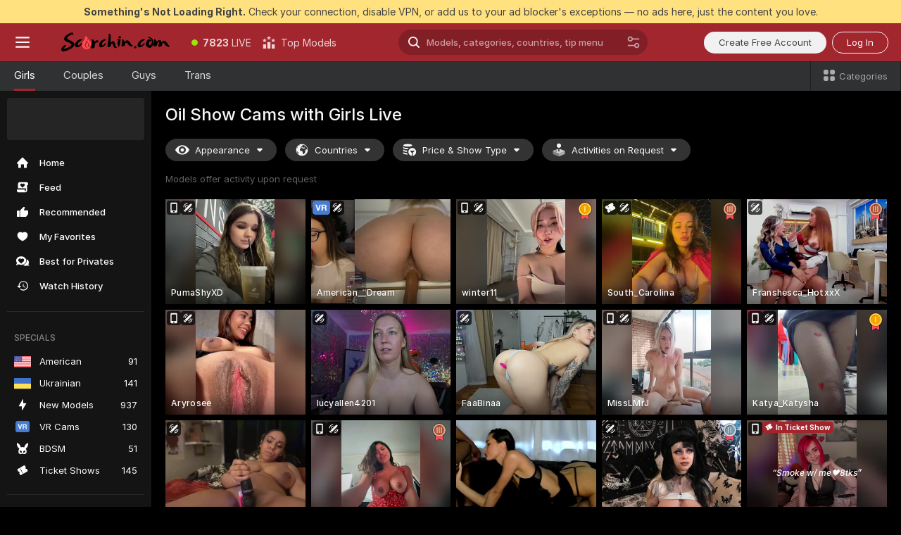

--- FILE ---
content_type: text/html; charset=utf-8
request_url: https://scorchin.com/girls/oil-show?action=showTokensGiveawayModalDirectLink&affiliateId=010226oudyj8254wlaprdw8mu1egwk0qe3k9wktlv0t2byaj67czu0yk7lcxhu4x&landing=goToTheTag&realDomain=go.scorchin.com&sourceId=oilshow&stripbotVariation=NullWidget&userId=f1bc03569025cd4b84cc2034e14895a7d9375953ce101e23ee44825704d68adb
body_size: 96994
content:
<!doctype html><html lang="en"><head><meta charset="utf-8"><script>!function(){"use strict";!function(){var e=window.CSP_REPORT_URI;if(e){var i=new Set;document.addEventListener("securitypolicyviolation",(function(t){if("undefined"!=typeof fetch){var r=function(e){var i=e.violatedDirective&&-1!==e.violatedDirective.indexOf("eval"),t=e.effectiveDirective&&-1!==e.effectiveDirective.indexOf("eval"),r=e.sample&&-1!==e.sample.indexOf("eval");if(!e.blockedURI&&(i||t)||r)return"eval";if("string"==typeof e.blockedURI)try{return new URL(e.blockedURI).hostname}catch(i){return e.blockedURI}return null}(t);r&&i.has(r)||(r&&i.add(r),fetch(e,{method:"POST",headers:{"Content-Type":"application/json"},body:JSON.stringify({blockedURL:t.blockedURI,columnNumber:t.columnNumber,disposition:t.disposition,documentURL:t.documentURI,effectiveDirective:t.effectiveDirective,lineNumber:t.lineNumber,originalPolicy:t.originalPolicy,referrer:t.referrer,sample:t.sample,sourceFile:t.sourceFile,statusCode:t.statusCode})}).catch((function(e){return console.error("Error sending CSP report:",e)})))}}))}}()}()</script><title>Oil Show Free Live Sex Cams with Naked Girls | Scorchin</title><meta data-helmet="1" property="og:title" content="Oil Show Free Live Sex Cams with Naked Girls"><meta data-helmet="1" property="og:description" content="Watch LIVE these hot babes in Oil Show sex cams. ❤️ Enter their naked chat now and enjoy the show for FREE! 🔥"><meta data-helmet="1" name="description" content="Watch LIVE these hot babes in Oil Show sex cams. ❤️ Enter their naked chat now and enjoy the show for FREE! 🔥"><meta data-helmet="1" name="robots" content="index, follow, max-snippet:-1, max-video-preview:-1, max-image-preview:large"><script>window.ANALYTICS_CDN='https://assets.strpssts-ana.com/assets/'</script><meta name="theme-color" content="#303133"><meta http-equiv="Cache-Control" content="no-cache"><meta name="apple-mobile-web-app-capable" content="yes"><meta name="viewport" content="width=device-width,initial-scale=1"><meta name="RATING" content="RTA-5042-1996-1400-1577-RTA"><meta name="RATING" content="mature"><meta name="google" content="notranslate"><meta name="msapplication-square70x70logo" content="https://assets.striiiipst.com/assets/icons/mstile-70x70_scorchin.com.png?v=c4eb2254"><meta name="msapplication-square150x150logo" content="https://assets.striiiipst.com/assets/icons/mstile-150x150_scorchin.com.png?v=c4eb2254"><meta name="msapplication-square270x270logo" content="https://assets.striiiipst.com/assets/icons/mstile-270x270_scorchin.com.png?v=c4eb2254"><meta name="msapplication-wide310x150logo" content="https://assets.striiiipst.com/assets/icons/mstile-310x150_scorchin.com.png?v=c4eb2254"><meta name="msapplication-square310x310logo" content="https://assets.striiiipst.com/assets/icons/mstile-310x310_scorchin.com.png?v=c4eb2254"><style>:root{--primary:#a2262e;--primary-light:#fa5365;--primary-dark:#912229;--primary-border:#a2262e;--primary-modal:#a2262e;--primary-gradient:#a2262e;--header-logo-aspect-ratio:5.000}.adblocker-notification{display:flex;position:relative;width:100vw;padding:8px 16px;background:#ffe180;color:#434343;z-index:10002;justify-content:center}</style><style>.disable-transition *{transition:none!important}</style><link rel='preload' href='https://assets.striiiipst.com/assets/bootstrap_dark.4e0461775156a4fa.css' as='style'><link media='screen and (max-width:1279px)' rel='preload' href='https://assets.striiiipst.com/assets/bootstrap_dark_mobile.4e0461775156a4fa.css' as='style'><link rel="preload" href="https://assets.striiiipst.com/assets/common/fonts/Inter-Regular.woff2?v=4.1" as="font" type="font/woff2" crossorigin="anonymous"><link rel="preload" href="https://assets.striiiipst.com/assets/common/fonts/Inter-Medium.woff2?v=4.1" as="font" type="font/woff2" crossorigin="anonymous"><link rel="preload" href="https://assets.striiiipst.com/assets/common/fonts/Inter-Bold.woff2?v=4.1" as="font" type="font/woff2" crossorigin="anonymous"><script>window.SPLIT_STYLE_CHUNKS={"settings_theme.2d7c516664bd90c6.css":true,"studios_theme.b04a5cfe04fa796b.css":true,"70930_theme.d730bc5ae657ccef.css":true,"models_theme.7e1a47873e77cc73.css":true,"about_theme.195ef9760504ffd4.css":true,"model-about_theme.7636af21f9299c8c.css":true,"bootstrap_theme.4e0461775156a4fa.css":true,"viewcam_theme.d43f893d8e546241.css":true,"79430_theme.fff118c98f42296d.css":true}</script><script>var PWA_API_DISCOVER_HOST="",AMPLITUDE_ALTERNATIVE_URL="loo3laej.com",AMPLITUDE_SR_CONFIG_ALTERNATIVE_URL="https://sr-client-cfg.amplitude.com/config",AMPLITUDE_SR_TRACK_ALTERNATIVE_URL="https://api-sr.amplitude.com/sessions/v2/track",ALTKRAFT_TOKEN="kfvhQPLZdst-3617045b97e5b4a1",FIREBASE_API_KEY="AIzaSyC8HXmH6EMTJ-zwRr4DSJoLThqyCp-cdgM",FIREBASE_PROJECT_ID="superchat-2d0d0",FIREBASE_MESSAGE_SENDER_ID="685102796556",ALTKRAFT_TOKEN_V3="2552uptpfSWT-3617045b97e5b4a1",VAPID_KEY_V3="BHmBXjSJ4uenluBFzVz2Yh3kiclqnT_gFyheaS9W3AE_SFXgX7ntwu6jW3GjAhPc01h9KkCn8gwkxCfm3uAo8DU",AMPLITUDE_KEY="19a23394adaadec51c3aeee36622058d",RELEASE_VERSION="11.5.20",GOOGLE_CLIENT_ID="496975381147-lnam683jun41jc8uaglmccl4vbv2js28.apps.googleusercontent.com",HAS_TWITTER_AUTH=!0,GTAG_TRACK_ID="UA-63657136-5",GTAG_TRACK_TYPE="UA",SITE_NAME="Scorchin",SENTRY_DSN="https://d8629522213649e7a4e0b63d14e1dc5f@sentry-public.stripchat.com/9",SENTRY_TRACES_SAMPLE_RATE="0.01",ERROR_REPORTING_ENABLED=true,LIGHT_LOGO_URL="",HEADER_LOGO_URL="https://assets.striiiipst.com/assets/icons/headerlogo_scorchin.com.png?v=0e897938",FOOTER_LOGO_URL="",APP_ICON_URL="https://assets.striiiipst.com/assets/icons/appicon_scorchin.com.png?v=c4eb2254",META_OG_IMAGE_URL="",WATERMARK_URL="https://assets.striiiipst.com/assets/icons/watermark_scorchin.com.png?v=0e897938",WHITE_LABEL_ID="scorchincom",IS_XHL_WL=!1,DEPLOY_ENV="production",WHITE_LABEL_HOST="scorchin.com",WHITE_LABEL_REDIRECT_URL="",THEME_ID="dark",CANONICAL_DOMAIN_NAME="",CANONICAL="https://stripchat.com",WEB_PUSH_ID="web.com.supportlivecam",MODELS_REGISTRATION_URL="https://go.scorchin.com/signup/model?targetDomain=stripchat.com&userId=f1bc03569025cd4b84cc2034e14895a7d9375953ce101e23ee44825704d68adb&sourceId=scorchin.com",STUDIOS_REGISTRATION_URL="https://go.scorchin.com/?targetDomain=stripchat.com&userId=f1bc03569025cd4b84cc2034e14895a7d9375953ce101e23ee44825704d68adb&sourceId=scorchin.com&path=/signup/studio",WEBMASTERS_REGISTRATION_URL="https://stripcash.com/sign-up/?userId=f1bc03569025cd4b84cc2034e14895a7d9375953ce101e23ee44825704d68adb",DEFAULT_INDEX_TAG_URL="girls",I18N_POSTFIX="",IS_I18N_SEO_IGNORE_CROWDIN=!1,IS_STREAMING_AVAILABLE=!1,IS_WL_PIXELATED=!1,IS_PIXELATED_STREAM_ENABLED=!1,IS_TAG_BASED_WL=!1,IS_HIDE_CONTENT=!1,UI_OVERRIDE="default",IS_ALT_WL=!1,SOCIAL_URLS={twitter:"https://twitter.com/ScorchinCams",instagram:"",snapchat:"",facebook:""}</script><script>!function(){var t="onErrorLoadScript=1";window.addEventListener("error",(function(e){var n=e.target;if(n&&n instanceof HTMLScriptElement&&"app"===n.getAttribute("data-stripchat-script")){var o=new Date(Date.now()+6e4);try{-1===document.cookie.indexOf(t)&&(document.cookie=t+";path=/;expires="+o.toUTCString(),setTimeout((function(){return location.reload()}),3e3))}catch(t){console.warn(t)}}}),!0)}()</script><script>var _jipt=[];_jipt.push(["project","stripchat"]),function(){var subdomainMatch=/^(ar|br|cs|da|de|es|fi|fr|el|hr|hu|id|it|ita|ja|ko|nl|no|pl|pol|pt|ro|ru|sk|sv|tr|vi|zh|ua|zt|th|ms|bn)(?=\..+\.).+/i.exec(location.hostname),aliasLocales={pol:"pl",ita:"it"},i18nScript="https://assets.striiiipst.com/assets/translations_en.ddb553347749e5.js",canvasPerformanceTest="https://assets.striiiipst.com/assets/canvas-performance-test.js";!function(){"use strict";var n={d:function(t,e){for(var i in e)n.o(e,i)&&!n.o(t,i)&&Object.defineProperty(t,i,{enumerable:!0,get:e[i]})},o:function(n,t){return Object.prototype.hasOwnProperty.call(n,t)}},t={};function e(n,t){window.SUBDOMAIN="en";try{if(/crowdinInContext=1/.test(document.cookie))return void(window.SUBDOMAIN="aa")}catch(n){console.warn(n)}n&&n.length>1&&(window.SUBDOMAIN=t[n[1]]||n[1])}function i(){try{document&&document.documentElement&&/(?:^|;\s*)c=/.test(document.cookie)&&document.documentElement.classList.add("cookie-accepted")}catch(n){}}function o(){if(window.LEGACY=!1,-1!==location.search.indexOf("es-legacy"))window.LEGACY=!0;else if(-1!==location.search.indexOf("es-modern"))window.LEGACY=!1;else try{if(!("IntersectionObserver"in window&&"Promise"in window&&"fetch"in window&&"WeakMap"in window&&"fromEntries"in Object&&"finally"in Promise.prototype))throw{};eval("const a = async ({ ...rest } = {}) => rest; let b = class {};"),window.LEGACY=!1}catch(n){window.LEGACY=!0}if(window.LEGACY)try{(new Image).src="/pixel/static/legacy?t=".concat(Date.now())}catch(n){}}function r(n){var t=n,e=null,i=function(){},o=function(n){};return"en"!==window.SUBDOMAIN&&(t=t.replace("_en","_"+window.SUBDOMAIN)),window.I18N_POSTFIX&&"default"!==window.I18N_POSTFIX&&(t=t.replace("translations","translations_"+window.I18N_POSTFIX)),"aa"===window.SUBDOMAIN&&(e="//cdn.crowdin.com/jipt/jipt.js"),window.I18N_SCRIPT_PROMISE=new Promise((function(n,t){i=n,o=t})),{i18nScript:t,jiptScript:e,resolveI18nPromise:i,rejectI18nPromise:o}}function c(){return{injectScript:function(n){var t=n.src,e=n.onLoad,i=n.onError,o=n.fetchPriority,r=document.createElement("script");r.setAttribute("data-stripchat-script","app"),r.setAttribute("data-stripchat-script","app"),r.addEventListener("load",(function(){null==e||e(t)})),r.addEventListener("error",(function(n){null==i||i(n.error)})),o&&(r.fetchPriority?r.fetchPriority=o:"high"===o&&function(n){var t=document.createElement("link");t.rel="preload",t.as="script",t.href=n,document.head.appendChild(t)}(t)),r.async=!0,r.src=t,document.head.appendChild(r)}}}function a(n,t,a,s){e(n,s),o(),i(),window.STATIC_PATH_REPLACED="https://assets.striiiipst.com/assets";var d=r(t),w=d.i18nScript,l=d.jiptScript,u=d.resolveI18nPromise,p=d.rejectI18nPromise,f=c().injectScript;function m(){window.IS_LOADED=!0}window.HANDLE_LATE_LOADABLE_SCRIPT=function(n){f({src:n})},f({src:w,onLoad:function(){return u()},onError:function(n){return p(n)}}),l&&f({src:l}),f({src:a}),window.IS_LOADED=!1,"complete"===document.readyState?m():window.addEventListener("load",m)}a(subdomainMatch,i18nScript,canvasPerformanceTest,aliasLocales)}()}()</script><script async data-stripchat-script="app" fetchpriority="high" src='https://assets.striiiipst.com/assets/corejs-75349.9e240b24a5ffbb27.js'></script><script async data-stripchat-script="app" fetchpriority="high" src='https://assets.striiiipst.com/assets/redux-48526.e096bd9b05468601.js'></script><script async data-stripchat-script="app" fetchpriority="high" src='https://assets.striiiipst.com/assets/vendors-52341.92eb5ec4906e323b.js'></script><script async data-stripchat-script="app" fetchpriority="high" src='https://assets.striiiipst.com/assets/main.f66a61c6cd6bd2d5.js'></script><script async data-stripchat-script="app" fetchpriority="high" src='https://assets.striiiipst.com/assets/react-65374.75ecb9d186acb3c1.js'></script><script async data-stripchat-script="app" fetchpriority="high" src='https://assets.striiiipst.com/assets/redux-33349.fe7bd84d566cd749.js'></script><script async data-stripchat-script="app" fetchpriority="high" src='https://assets.striiiipst.com/assets/vendors-90362.400a0b23f384ff8f.js'></script><script async data-stripchat-script="app" fetchpriority="high" src='https://assets.striiiipst.com/assets/bootstrap.732905afa5497a6c.js'></script><script async data-stripchat-script="app" src='https://assets.striiiipst.com/assets/offlineModels.9407a36b44c8512a.js'></script><script>window.SSR_ICONS = ["menu","dot","best-models","search-ds","filter-slider-ds","menu-mobile","sort","categories-2","close-2","close-3","home","feed","recommended","favorited","locked","watch-history","lightning","badge-vr-ds","bunny-mask","ticket-ds","interactive-toy-ds","mobile","sparks-dark","categories-ds","i18n","close-arrow","eye-ds","globe-ds","tokens-stripchat-logo-ds","joystick-vert-ds","triangle-arrow-down-ds","medal-1","medal-3","medal-2","ticket","x-logo-ds"]</script><script>!function(){"use strict";var t,n,o="http://www.w3.org/2000/svg",e=!1,a=[],r=function(){var n;t||((t=document.getElementById("svgDefs"))||((t=document.createElementNS(o,"defs")).id="svgDefs",(n=document.createElementNS(o,"svg")).style.display="none",n.appendChild(t)),document.body.appendChild(n))},c=function(o,c){n||(n=document.createDocumentFragment()),n.appendChild(o),c&&a.push(c),e||(requestAnimationFrame((function(){n&&(r(),t.appendChild(n),a.forEach((function(t){return t()})),a=[],n=void 0,e=!1)})),e=!0)},s=!1,i={},u=function(t){var n=i[t];(null==n?void 0:n.svgData)&&function(t,n,e){var a=t[0],r=t[1],s=document.createElementNS(o,"symbol");s.id="".concat("icons","-").concat(n),s.innerHTML=a,s.setAttribute("viewBox",r),c(s,e)}(n.svgData,t,(function(){n.callbacks.forEach((function(t){return t()})),n.callbacks=[],n.errorCallbacks=[],delete n.svgData,n.status="rendered"}))},d=function(t,n,o){try{var e=i[t]||{status:"init",callbacks:[],errorCallbacks:[]};if(i[t]=e,"rendered"===e.status)return void(null==n||n());n&&e.callbacks.push(n),o&&e.errorCallbacks.push(o),"init"===e.status&&(e.status="loading",function(t,n,o){var e="".concat(window.STATIC_PATH_REPLACED,"/svg-icons/").concat(t,".json?").concat("228772a3");if("undefined"==typeof fetch){var a=new XMLHttpRequest;a.open("GET",e),a.onload=function(){200!==a.status&&o(Error("Cannot load ".concat(t,". Status ").concat(a.status)));try{var e=JSON.parse(a.responseText);n(e)}catch(n){o(Error("Cannot parse ".concat(t," json")))}},a.onerror=function(){return o(Error("Cannot load ".concat(t)))},a.send()}else fetch(e,{priority:"low"}).then((function(t){if(!t.ok)throw Error("Status ".concat(t.status));return t.json()})).then((function(t){n(t)})).catch((function(n){o(Error("Cannot load ".concat(t,". ").concat(null==n?void 0:n.message)))}))}(t,(function(n){e.status="loaded",e.svgData=n,s&&u(t)}),(function(n){e.errorCallbacks.forEach((function(t){return t(n)})),delete i[t]})))}catch(t){console.error(t)}},l=function(){if(!s){s=!0;try{Object.keys(i).filter((function(t){var n;return"loaded"===(null===(n=i[t])||void 0===n?void 0:n.status)})).forEach((function(t){u(t)}))}catch(t){console.error(t)}}};window.SSR_ICONS&&window.SSR_ICONS.forEach((function(t){return d(t)})),"loading"!==document.readyState&&l(),window.svgLoader={importIcon:d,onDomReady:l}}()</script><script>window.CONFIG_PRELOADER_SSR_DATA = {"mode":"guest"};</script><script>!function(){"use strict";var n,t=new RegExp("(?:^|;\\s*)".concat("avStartedAt","=([^;]*)")),e=function(){try{var n=function(n){var e=n.match(t);return(null==e?void 0:e[1])?decodeURIComponent(e[1]):null}(document.cookie);return null!=n&&!Number.isNaN(n)&&new Date(n).getTime()>0?n:null}catch(n){return null}},i=function(n,t){var e=t.requestPath;return n.get("/v3/config/initial-dynamic",{requestPath:e},{withResponseHeaders:!0})},r={5:"ServerError",4:"ClientError"},a="NetworkError",o=function(n){var t;return null!==(t=r[Math.floor(n/100)])&&void 0!==t?t:a},c=(n="/api/front",{get:function(t,e){var i=arguments.length>2&&void 0!==arguments[2]?arguments[2]:{},r=i.headers,c=i.withResponseHeaders,s=new Headers;if(s.append("Accept","application/json"),s.append("Front-Version",window.RELEASE_VERSION||""),r){var u=function(n){var t=r[n];Array.isArray(t)?t.forEach((function(t){return s.append(n,t)})):t&&s.append(n,t)};for(var f in r)u(f)}var d=n+t;if(e&&"object"==(void 0===e?"undefined":e&&"undefined"!=typeof Symbol&&e.constructor===Symbol?"symbol":typeof e)){var l=new window.URLSearchParams;for(var h in e){var g=e[h];g&&l.append(h,"".concat(g))}d+="?".concat(l.toString())}return fetch(d,{headers:s}).catch((function(n){throw Object.assign(n,{name:a,source:"preloaderApi"})})).then((function(n){if(!n.ok){var t=Error("".concat(n.status," ").concat(n.statusText));throw Object.assign(t,{name:o(n.status),source:"preloaderApi"}),t}return n.json().then((function(t){return c?Object.assign(t,{responseHeaders:Object.fromEntries(n.headers.entries())}):t}))}))}});window.configPreloaderCache=function(){var n=window.CONFIG_PRELOADER_SSR_DATA;delete window.CONFIG_PRELOADER_SSR_DATA;var t={};if("guest"===(null==n?void 0:n.mode)){var r={requestPath:window.location.pathname},a=i(c,r);a.catch((function(){})),t.initialDynamicConfigPromise={promise:a,params:r}}else if("user"===(null==n?void 0:n.mode)){var o={requestPath:window.location.pathname},s=i(c,o),u={avStartedAt:e()||void 0},f=c.get("/v3/config/dynamic",u,{withResponseHeaders:!0,ssrCache:function(n){return n.requestInfo,null}}),d=s.then((function(n){var t=n.initialDynamic.jwtToken;return t?function(n){var t=arguments.length>1&&void 0!==arguments[1]?arguments[1]:{};return n.get("/abtests/config",{},{withJwtAuth:!0,headers:t})}(c,{Authorization:t}):null})),l={isTagBasedWl:n.isTagBasedWl},h=s.then((function(n){var t=n.initialDynamic.jwtToken;return function(n,t){var e=arguments.length>2&&void 0!==arguments[2]?arguments[2]:{};return n.get("/tags/config/dynamic",t,{headers:e,withJwtAuth:!0,ssrCache:function(n){return n.requestInfo,null}})}(c,l,t?{Authorization:t}:{})}));s.catch((function(){})),f.catch((function(){})),d.catch((function(){})),h.catch((function(){})),t.staticConfig=n.staticConfig,t.featuresConfig=n.featuresConfig,t.initialStaticConfig=n.initialStaticConfig,t.tagsStaticConfig=n.tagsStaticConfig,t.abTestsConfig=n.abTestsConfig,t.initialDynamicConfigPromise={promise:s,params:o},t.dynamicConfigPromise={promise:f,params:u},t.abTestsServerPromise=d,t.dynamicTagsConfigPromise={promise:h,params:l}}return t}()}()</script><link rel="manifest" href="/manifest.json"><link data-helmet="1" rel="alternate" href="https://stripchat.com/girls/oil-show" hreflang="x-default"><link data-helmet="1" rel="alternate" href="https://stripchat.com/girls/oil-show" hreflang="en"><link data-helmet="1" rel="alternate" href="https://de.stripchat.com/girls/oil-show" hreflang="de"><link data-helmet="1" rel="alternate" href="https://fr.stripchat.com/girls/oil-show" hreflang="fr"><link data-helmet="1" rel="alternate" href="https://es.stripchat.com/girls/oil-show" hreflang="es"><link data-helmet="1" rel="alternate" href="https://ita.stripchat.com/girls/oil-show" hreflang="it"><link data-helmet="1" rel="alternate" href="https://nl.stripchat.com/girls/oil-show" hreflang="nl"><link data-helmet="1" rel="alternate" href="https://pt.stripchat.com/girls/oil-show" hreflang="pt"><link data-helmet="1" rel="alternate" href="https://br.stripchat.com/girls/oil-show" hreflang="pt-BR"><link data-helmet="1" rel="alternate" href="https://el.stripchat.com/girls/oil-show" hreflang="el"><link data-helmet="1" rel="alternate" href="https://ua.stripchat.com/girls/oil-show" hreflang="uk"><link data-helmet="1" rel="alternate" href="https://pol.stripchat.com/girls/oil-show" hreflang="pl"><link data-helmet="1" rel="alternate" href="https://ru.stripchat.com/girls/oil-show" hreflang="ru"><link data-helmet="1" rel="alternate" href="https://ro.stripchat.com/girls/oil-show" hreflang="ro"><link data-helmet="1" rel="alternate" href="https://hu.stripchat.com/girls/oil-show" hreflang="hu"><link data-helmet="1" rel="alternate" href="https://cs.stripchat.com/girls/oil-show" hreflang="cs"><link data-helmet="1" rel="alternate" href="https://hr.stripchat.com/girls/oil-show" hreflang="hr"><link data-helmet="1" rel="alternate" href="https://sk.stripchat.com/girls/oil-show" hreflang="sk"><link data-helmet="1" rel="alternate" href="https://no.stripchat.com/girls/oil-show" hreflang="no"><link data-helmet="1" rel="alternate" href="https://sv.stripchat.com/girls/oil-show" hreflang="sv"><link data-helmet="1" rel="alternate" href="https://da.stripchat.com/girls/oil-show" hreflang="da"><link data-helmet="1" rel="alternate" href="https://fi.stripchat.com/girls/oil-show" hreflang="fi"><link data-helmet="1" rel="alternate" href="https://ja.stripchat.com/girls/oil-show" hreflang="ja"><link data-helmet="1" rel="alternate" href="https://ko.stripchat.com/girls/oil-show" hreflang="ko"><link data-helmet="1" rel="alternate" href="https://zh.stripchat.com/girls/oil-show" hreflang="zh"><link data-helmet="1" rel="alternate" href="https://zt.stripchat.com/girls/oil-show" hreflang="zh-Hant"><link data-helmet="1" rel="alternate" href="https://th.stripchat.com/girls/oil-show" hreflang="th"><link data-helmet="1" rel="alternate" href="https://bn.stripchat.com/girls/oil-show" hreflang="bn"><link data-helmet="1" rel="alternate" href="https://id.stripchat.com/girls/oil-show" hreflang="id"><link data-helmet="1" rel="alternate" href="https://ms.stripchat.com/girls/oil-show" hreflang="ms"><link data-helmet="1" rel="alternate" href="https://vi.stripchat.com/girls/oil-show" hreflang="vi"><link data-helmet="1" rel="alternate" href="https://ar.stripchat.com/girls/oil-show" hreflang="ar"><link data-helmet="1" rel="alternate" href="https://tr.stripchat.com/girls/oil-show" hreflang="tr"><link data-helmet="1" rel="preconnect" href="https://edge-hls.doppiocdn.com"><link data-helmet="1" rel="canonical" href="https://stripchat.com/girls/oil-show"><link rel='stylesheet' data-href='bootstrap_theme.4e0461775156a4fa.css' href='https://assets.striiiipst.com/assets/bootstrap_dark.4e0461775156a4fa.css'><link media='screen and (max-width:1279px)' rel='stylesheet' data-href='bootstrap_theme_mobile.4e0461775156a4fa.css' href='https://assets.striiiipst.com/assets/bootstrap_dark_mobile.4e0461775156a4fa.css'><link rel="icon" sizes="16x16" href="https://assets.striiiipst.com/assets/icons/favicon-16x16_scorchin.com.png?v=c4eb2254"><link rel="icon" sizes="32x32" href="https://assets.striiiipst.com/assets/icons/favicon-32x32_scorchin.com.png?v=c4eb2254"><link rel="icon" sizes="196x196" href="https://assets.striiiipst.com/assets/icons/favicon-196x196_scorchin.com.png?v=c4eb2254"><link rel="icon" sizes="512x512" href="https://assets.striiiipst.com/assets/icons/favicon-512x512_scorchin.com.png?v=c4eb2254"><link rel="mask-icon" href="https://assets.striiiipst.com/assets/icons/mask-icon_scorchin.com.png"><link rel="apple-touch-icon" sizes="120x120" href="https://assets.striiiipst.com/assets/icons/apple-touch-icon-120x120_scorchin.com.png?v=c4eb2254"><link rel="apple-touch-icon" sizes="152x152" href="https://assets.striiiipst.com/assets/icons/apple-touch-icon-152x152_scorchin.com.png?v=c4eb2254"><link rel="apple-touch-icon" sizes="167x167" href="https://assets.striiiipst.com/assets/icons/apple-touch-icon-167x167_scorchin.com.png?v=c4eb2254"><link rel="apple-touch-icon" sizes="180x180" href="https://assets.striiiipst.com/assets/icons/apple-touch-icon-180x180_scorchin.com.png?v=c4eb2254"><link rel="dns-prefetch" href="//img.strpst.com"><link rel="preconnect" href="//img.strpst.com"><link rel="preconnect" href="/api/front"></head><body class="disable-transition"><!--
    release_version: 11.5.20
    branch: production
    revision: 8798c99a8ca01637d9c3fa018e72cf4623798935
    template_version: 6263bd78
  --><script>window.svgLoader.onDomReady()</script><script>!function(){"use strict";for(var e={SIGNUP:"signup",LOGIN:"login",FAN_CLUB_SUBSCRIPTION:"fanClubSubscription"},t=/^(http|https):\/\/([^/]*)(xhamster(live)?|strip(dev|chat))\.(com|local|dev)\/?/,o={AUTO_SPY:"autoSpy",COPY_GIFT_LINK:"copyGiftLink",SHOW_INSTALL_PWA_MODAL:"showInstallPwaModal",TWO_FACTOR_AUTHORIZATION:"2fa",GOLD_MEMBERSHIP_SUBSCRIBE_DIRECT_LINK:"goldMembershipSubscribeDirectLink",SIGN_UP_MODAL_DIRECT_LINK:"signUpModalDirectLink",SIGN_UP_PREFILLED:"signUpPrefilled",SIGN_UP_MODAL_DIRECT_LINK_INTERACTIVE:"signUpModalDirectLinkInteractive",SIGN_UP_MODAL_DIRECT_LINK_INTERACTIVE_CLOSE:"signUpModalDirectLinkInteractiveClose",SHOW_TOKENS_GIVEAWAY_MODAL_DIRECT_LINK:"showTokensGiveawayModalDirectLink",CARD_VERIFICATION_BONUS_PACKAGE:"cardVerificationBonusPackage",BUY_TOKENS_PROMO:"buyTokensPromo",SIGN_UP_PROMO:"signUpPromo",MODEL_FILTER_APPLY_SORT_BY:"sortBy",MODEL_CHAT_TAB_TOGGLE:"toggleTab",PERSONAL_NOTIFICATIONS:"personalNotifications",LOGIN_FROM_WHITELABEL:"loginFromWhiteLabel",OPEN_NOTIFICATIONS_CENTER:"openNotificationsCenter",INVISIBLE_MODE:"invisibleMode",REDEEM_CODE:"redeemCode",OPEN_CHAT:"openChat",OPEN_PRIVATE_MODAL:"openPrivateModal",OPEN_FAN_CLUB_MODAL:"openFanClubModal",OPEN_SEND_TIP_DIALOG:"openSendTipDialog",OPEN_BUY_TOKENS_MODAL:"openBuyTokensModal",OPEN_GUEST_ON_BORDING:"openGuestOnBoarding",LOGIN_BY_LINK:"loginByLink",CONNECT_STUDIO:"connectStudio",EXTRA_VERIFICATION:"extraVerification",OPEN_AGE_VERIFICATION:"openAgeVerification",MAIN_PERSON_EMAIL_VERIFICATION:"connectMainPerson",TWITTER_AUTH:"twitterAuth",GOOGLE_AUTH:"googleAuthorization",OPEN_CONFIRM_CONNECT_TO_STUDIO_MODAL:"openConfirmConnectToStudioModal",USERNAME_NOT_ALLOWED:"usernameNotAllowed",SHOW_STREAMING_APP_MODAL:"showStreamingAppModal"},n={},i=location.search.substring(1).split("&"),_=0;_<i.length;_++){var r=i[_].split("=");n[r[0]]=r[1]}var I=function(e,t){if(!t)return!1;for(var o=Object.keys(e),n=0;n<o.length;n++)if(e[o[n]]===t)return!0;return!1},a=!1;try{a=document.cookie.indexOf("isVisitorsAgreementAccepted=1")>=0}catch(e){console.warn(e)}var O=function(){var i=n.affiliateId||localStorage.getItem("affiliateId"),_=n.userId,r=n.sauid,a=n.action,O=n.showModal,E=I(o,a)||I(e,O);if(i||_||E||r)return!0;var N=document.referrer,T=!1;try{(function(e,t){if(!e)return!1;try{var o=new URL(e),n=new URL(t);return o.host===n.host}catch(e){return!1}})(N,location.href)&&(T=!0)}catch(e){return!1}return t.test(N)&&!T}(),E=/^\/buy-tokens(\/(success|failure))?\/?$/.test(window.location.pathname);!n.agev&&(a||O||E)&&document.body.classList.add("visitor-agreement-hidden")}()</script><script>!function(){"use strict";var e=!1,n=function(e,n,d){var o=document.createElement("div");return o.className=n,d&&(o.id=d),e.appendChild(o),o};function d(){if(!e&&(e=!0,!("__PRELOADED_STATE__"in window)))for(var d=n(document.body,"loader","body_loader"),o=n(d,"fading-circle centered"),c=1;c<=12;c++)n(o,"loader-circle".concat(c," loader-circle"))}window.initLoader=d,document.addEventListener("DOMContentLoaded",d,{once:!0})}()</script><script>!function(){function i(i,o){var n=[i,"expires=Thu, 01 Jan 1970 00:00:00 GMT"];o&&n.push("domain="+o),document.cookie=n.join(";"),n.push("path=/"),document.cookie=n.join(";")}var o,n,e,t,a,c=0;try{c=document.cookie.length}catch(i){console.warn(i)}var l=c>=5e3;(c>=4e3||l)&&(l&&function(){for(var o=document.cookie.split(";"),n=location.hostname,e=0;e<o.length;e++){var t=o[e].split("=")[0].trim()+"=";i(t,null),i(t,n),i(t,"."+n);for(var a=0;!((a=n.indexOf(".",a+1))<0);)i(t,n.substring(a)),i(t,n.substring(a+1))}}(),n=(o={limit:5,interval:1e3,payload:{size:c},callback:function(){l&&document.location.reload()}}).payload,e=o.limit,t=o.interval,a=0,function i(){if(!(++a>=e)){if(!window.__logger)return void setTimeout(i,t);window.__logger.patchDestinations({kibana:{skipSampling:!0}}).withKey("Cookie limit exceeded").warn(n)}}())}()</script><svg style="height:0;width:0;display:block"><defs><symbol id="site_logo_header" viewBox="0 0 1250 250"><image href="https://assets.striiiipst.com/assets/icons/headerlogo_scorchin.com.png?v=0e897938"></image></symbol></defs></svg><div id="agreement-root"><div class="full-cover modal-wrapper visitors-agreement-modal"><div class="modal-content modal-header-none"><div class="background-wrapper hide-gender-switcher"><div class="visitors-agreement-bg-gradient"><div class="visitors-agreement-bg-gradient__gender visitors-agreement-bg-gradient__gender--no-gender"></div></div><div class="content-wrapper"><div class="content-container"><div class="site-logo-wrapper site-logo-wrapper-girls"><div class="header-logo header-logo-no-responsive"><svg><use xlink:href="#site_logo_header"></use></svg></div></div><div class="site-description">We are creating a better experience for 18+ LIVE entertainment. Join our open-minded community &amp; start interacting now for FREE.</div><button autofocus="" class="btn btn-apply-alter btn-inline-block btn-large btn-visitors-agreement-accept" type="button">I&#x27;m Over 18</button><div class="agreement-terms"><span class="">By entering and using this website, you confirm you’re over 18 years old and agree to be bound by the <a rel="nofollow" href="/terms">Terms of Use</a> and <a rel="nofollow" href="/privacy">Privacy Policy</a></span> <span class=""><a rel="nofollow" href="/2257">18 U.S.C. 2257 Record-Keeping Requirements Compliance Statement.</a></span><br/>If you provide sensitive personal data, by entering the website, you give your explicit consent to process this data to tailor the website to your preferences.<span class="parental-control">If you’re looking for a way to restrict access for a minor, see our <a rel="nofollow" href="/parental-control"> Parental Control Guide </a></span></div><hr class="visitors-agreement-modal-divider"/></div><div class="content-container"><a class="decline-link visitors-agreement-decline" href="https://google.com/" rel="noopener noreferrer nofollow">Exit Here</a><div class="warnings"><p><span class="">THIS WEBSITE CONTAINS MATERIAL THAT IS <strong>SEXUALLY EXPLICIT</strong>.</span> <span class="">You must be at least eighteen (18) years of age to use this Website, unless the age of majority in your jurisdiction  is greater than eighteen (18) years of age, in which case you must be at least the age of majority in your jurisdiction. Use of this Website is not permitted where prohibited by law.</span></p><p><span class="">This Website also requires the use of cookies. More information about our cookies can be found at our <a rel="nofollow" href="/privacy">Privacy Policy</a>. BY ENTERING THIS WEBSITE AND USING THIS WEBSITE YOU AGREE TO THE USE OF COOKIES AND ACKNOWLEDGE THE PRIVACY POLICY.</span><br/>All models were 18 and over at the time of the creation of such depictions.</p></div><div class="label-link-block"><a href="https://www.rtalabel.org/?content=validate&amp;ql=b9b25de5ba5da974c585d9579f8e9d49&amp;rating=RTA-5042-1996-1400-1577-RTA" class="label-link" target="_blank" rel="noopener noreferrer nofollow" aria-label="RTA"><img alt="rta-logo" class="icon icon-rta-logo icon-static" src="https://assets.striiiipst.com/assets/common/images/static-icons/rta-logo.png"/></a><div class="label-link"><img alt="safe-labeling" class="icon icon-safe-labeling icon-static" src="https://assets.striiiipst.com/assets/common/images/static-icons/safe-labeling.png"/></div><a href="https://www.asacp.org/?content=validate&amp;ql=b9b25de5ba5da974c585d9579f8e9d49" class="label-link" target="_blank" rel="noreferrer noopener nofollow" aria-label="ASACP"><img alt="asacp" class="icon icon-asacp icon-static" src="https://assets.striiiipst.com/assets/common/images/static-icons/asacp.png"/></a><a href="https://pineapplesupport.org/about-pineapple-support/" class="label-link" target="_blank" rel="noreferrer noopener nofollow" aria-label="Go to Pineapple support"><img alt="pineapple-support" class="icon icon-pineapple-support icon-static" src="https://assets.striiiipst.com/assets/common/images/static-icons/pineapple-support.png"/></a></div></div></div></div></div></div></div><script>!function(){var e=1>=Math.floor(100*Math.random()),t=function(){return e&&/stripchat|xhamsterlive/.test(location.hostname)},n=document.querySelector(".visitors-agreement-decline");if(n){var r=document.querySelector("html");!document.body.classList.contains("visitor-agreement-hidden")&&(r.classList.add("disable-scroll"),t()&&(document.createElement("img").src="/pixel/agreement/display")),window.__visitorsAgreementDeclineHandler=function(e){if(t()){e.preventDefault();var n=document.createElement("img");n.onload=n.onerror=function(){location.href=e.target.href},n.src="/pixel/agreement/exit"}},n.addEventListener("click",window.__visitorsAgreementDeclineHandler),window.__visitorsAgreementAcceptPixelEvent=function(){t()&&(document.createElement("img").src="/pixel/agreement/ok")};var i=document.querySelector(".btn-visitors-agreement-accept");window.__visitorsAgreementAcceptHandler=function(){r.classList.remove("disable-scroll"),window.__isVisitorsAgreementAcceptedBeforeClientFetched=!0;try{document.cookie="isVisitorsAgreementAccepted=1"}catch(e){console.warn(e)}var e=document.querySelector(".visitors-agreement-modal"),t=e.querySelector(".hide-gender-switcher"),n=e.querySelector('input[name="visitors-agreement-gender-switcher"]:checked');if(n&&!t)try{var i=new Date;localStorage.setItem("18PlusGenderSelected",JSON.stringify(n.value));var o=i.setFullYear(i.getFullYear()+1)-Date.now();localStorage.setItem("18PlusGenderSelected_expires",JSON.stringify(o))}catch(e){console.warn(e)}switch(null==n?void 0:n.value){case"men":window.location.href="/men";break;case"trans":window.location.href="/trans";break;default:document.body.classList.add("visitor-agreement-hidden")}window.__visitorsAgreementAcceptPixelEvent()},i.addEventListener("click",window.__visitorsAgreementAcceptHandler),window.__syncVisitorsAgreementWithApp=function(){n.removeEventListener("click",window.__visitorsAgreementDeclineHandler),i.removeEventListener("click",window.__visitorsAgreementAcceptHandler)}}}()</script><div id="portal-root"></div><!--LEGACY-BROWSER-NOTIFICATION-OPEN--><div id="legacy-browser-notification-root" style="position:relative;z-index:10001"></div><script>!function(){var n,e,t="legacy-browser-notification",o="legacy-browser-notification-text",i="legacy-browser-notification-close",r="notifications.recommendationBrowserForPlaying",a="notifications.recommendationBrowserForSamsungPlaying",c={chrome:{href:"https://www.google.com/chrome/",title:"Google Chrome"},firefox:{href:"https://www.mozilla.org/firefox/new/",title:"Firefox"},safari:{href:"https://www.apple.com/safari/",title:"Safari"}},l="legacyBrowserRecommendationDismissed",s=function(){try{window.localStorage.setItem(l,"true"),window.localStorage.setItem("".concat(l,"_expires"),String(Date.now()+6048e5))}catch(n){}},d=(e=f({[r]:"You’re using an outdated browser. To avoid any problems, we strongly recommend using {#chrome/} or {#firefox/}",[a]:"To avoid any problems with quality, we strongly recommend using {#chrome/}"}[n=/SamsungBrowser/i.test(navigator.userAgent||"")?a:r]),{messageId:n,textHtml:e}),p=d.messageId,m=d.textHtml;function f(n){if(!n)return"";for(var e=n.split(/\{#(chrome|firefox|safari)\/\}/g),t="",o=0;o<e.length;o++){var i=e[o],r=o%2!=0&&i in c;if(o%2==0)i&&(t+=g(i));else if(r){var a=c[i];t+='<a href="'.concat(a.href,'" target="_blank" rel="nofollow noopener noreferrer" style="color:inherit;text-decoration:underline">').concat(g(a.title),"</a>")}}return t}function g(n){return String(n).replace(/&/g,"&amp;").replace(/</g,"&lt;").replace(/>/g,"&gt;").replace(/"/g,"&quot;").replace(/'/g,"&#39;")}window.LEGACY&&!function(){try{var n=window.localStorage.getItem("".concat(l,"_expires"));if(!n)return!1;var e=Number(n);return!Number.isNaN(e)&&(e<Date.now()?(window.localStorage.removeItem(l),window.localStorage.removeItem("".concat(l,"_expires")),!1):null!=window.localStorage.getItem(l))}catch(n){return!1}}()&&(window.I18N_SCRIPT_PROMISE||Promise.resolve()).then((function(){try{var n=window.I18n.trans({messageId:p,currentLocale:window.SUBDOMAIN});return n?f(n):m}catch(n){return m}})).catch((function(){return m})).then((function(n){!function(){try{var n=window.svgLoader;"function"==typeof(null==n?void 0:n.importIcon)&&(n.importIcon("exclamation"),n.importIcon("close-ds"))}catch(n){}}();var e=document.createElement("template");e.innerHTML=function(){var n=arguments.length>0&&void 0!==arguments[0]?arguments[0]:"",e="#434343";return'\n    <div\n      id="'.concat(t,'"\n      role="status"\n      aria-live="polite"\n      style="\n        display:flex;\n        background:').concat("#ffe180",";\n        color:").concat(e,';\n        box-shadow:0 1px 0 rgba(0,0,0,.08);\n        width:100%;\n        flex: 0 0 auto;\n        align-items: flex-start;\n      ">\n\n      <div\n        style="\n          display:flex;\n          flex-direction:row;\n          align-items: flex-start;\n          justify-content:center;\n          gap:0 12px;\n          padding: 4px 0 4px 12px;\n          flex: 1 0 0;\n          align-self: stretch;\n        "\n      >\n        <style>\n          #').concat(o," { font-size: 14px; line-height: 20px; }\n          @media (min-width: 1023px) {\n            #").concat(o,' { font-size: 16px; line-height: 22px; }\n          }\n        </style>\n        <svg \n          viewBox="0 0 24 24" \n          aria-hidden="true" \n          style="\n            width:20px;\n            min-width: 20px;\n            height:20px;\n            color:').concat(e,';\n            display:block;\n            top: 10px;\n            position: relative;\n          ">\n          <use href="#icons-exclamation" xlink:href="#icons-exclamation"></use>\n        </svg>\n        <div\n          id="').concat(o,'"\n          style="\n            color: ').concat(e,';\n            flex-flow: row wrap;\n            gap: 8px 12px;\n            padding-bottom: 8px;\n            padding-top: 8px;\n          "\n        >').concat(n,'</div>\n      </div>\n      <button\n        id="').concat(i,'"\n        type="button"\n        aria-label="Close"\n        style="\n          position:relative;\n          top: 8px;\n          right: 8px;\n          padding-left: 16px;\n          background:transparent;\n          border:0;\n          color:').concat(e,';\n          cursor:pointer;\n          font-size:20px;\n          line-height:1;\n          opacity:.7;\n        "\n      >\n        <svg \n          viewBox="0 0 24 24"\n          aria-hidden="true"\n          style="\n            width:20px;\n            height:20px;\n            display:block;\n            min-width: 20px;\n          ">\n          <use href="#icons-close-ds" xlink:href="#icons-close-ds"></use>\n        </svg>\n      </button>\n    </div>\n  ')}(n).trim();var r=e.content.firstElementChild;if(r&&r instanceof HTMLElement&&!document.getElementById(t)){var a=document.getElementById("legacy-browser-notification-root");if(a)a.appendChild(r);else{var c=document.getElementById("body");(null==c?void 0:c.parentNode)?c.parentNode.insertBefore(r,c):document.body.firstChild?document.body.insertBefore(r,document.body.firstChild):document.body.appendChild(r)}var l=document.getElementById(i);l&&l.addEventListener("click",(function(){var n=document.getElementById(t);n&&(n.style.display="none"),s()}))}}))}()</script><!--LEGACY-BROWSER-NOTIFICATION-CLOSE--><div id="body"><!--EARLY-FLUSH-CHUNK-END--><div class="tooltip-v2-portal-container" id="body-container"></div><svg class="user-level-badge-filters" xmlns="http://www.w3.org/2000/svg"><defs><linearGradient id="user-level-badge-filter-grey" x1=".5" y1="0" x2=".5" y2="1" gradientTransform="matrix(88.809 0 0 97.645 5.595 1.178)" gradientUnits="userSpaceOnUse"><stop offset="0%" stop-color="#C2C2C2"></stop><stop offset="100%" stop-color="#333333"></stop></linearGradient><linearGradient id="user-level-badge-filter-bronze" x1=".5" y1="0" x2=".5" y2="1" gradientTransform="matrix(88.809 0 0 97.645 5.595 1.178)" gradientUnits="userSpaceOnUse"><stop offset="0%" stop-color="#FFA666"></stop><stop offset="100%" stop-color="#6B2D00"></stop></linearGradient><linearGradient id="user-level-badge-filter-silver" x1=".5" y1="0" x2=".5" y2="1" gradientTransform="matrix(88.809 0 0 97.645 5.595 1.178)" gradientUnits="userSpaceOnUse"><stop offset="0%" stop-color="#CAD5E2"></stop><stop offset="100%" stop-color="#2E4156"></stop></linearGradient><linearGradient id="user-level-badge-filter-gold" x1=".5" y1="0" x2=".5" y2="1" gradientTransform="matrix(88.809 0 0 97.645 5.595 1.178)" gradientUnits="userSpaceOnUse"><stop offset="0%" stop-color="#FFC80F"></stop><stop offset="100%" stop-color="#7E3A01"></stop></linearGradient><linearGradient id="user-level-badge-filter-diamond" x1=".5" y1="0" x2=".5" y2="1" gradientTransform="matrix(88.809 0 0 97.645 5.595 1.178)" gradientUnits="userSpaceOnUse"><stop offset="0%" stop-color="#EF33FF"></stop><stop offset="100%" stop-color="#560198"></stop></linearGradient><linearGradient id="user-level-badge-filter-royal" x1=".5" y1="0" x2=".5" y2="1" gradientTransform="matrix(88.809 0 0 97.645 5.595 1.178)" gradientUnits="userSpaceOnUse"><stop offset="0%" stop-color="#FE3939"></stop><stop offset="100%" stop-color="#850000"></stop></linearGradient><linearGradient id="user-level-badge-filter-legend" x1=".5" y1="0" x2=".5" y2="1" gradientTransform="matrix(88.809 0 0 97.645 5.595 1.178)" gradientUnits="userSpaceOnUse"><stop offset="0%" stop-color="#FE3939"></stop><stop offset="100%" stop-color="#850000"></stop></linearGradient><linearGradient id="user-level-badge-filter-blue" x1=".5" y1="0" x2=".5" y2="1" gradientTransform="matrix(88.809 0 0 97.645 5.595 1.178)" gradientUnits="userSpaceOnUse"><stop offset="0%" stop-color="#8EBDE7"></stop><stop offset="100%" stop-color="#194B76"></stop></linearGradient><filter id="user-level-badge-filter-glow" x="0" y="0" width="100" height="100" filterUnits="userSpaceOnUse" color-interpolation-filters="sRGB"><feOffset dy="5"></feOffset><feGaussianBlur stdDeviation="10" result="offset-blur"></feGaussianBlur><feComposite operator="out" in="SourceGraphic" in2="offset-blur" result="inverse"></feComposite><feFlood flood-color="white" flood-opacity="0.3" result="color"></feFlood><feComposite operator="in" in="color" in2="inverse" result="shadow"></feComposite><feComposite operator="over" in="shadow" in2="SourceGraphic"></feComposite></filter><filter id="user-level-badge-filter-top-icon" x=".8" y=".4" width="31.4" height="29.8" filterUnits="userSpaceOnUse" color-interpolation-filters="sRGB"><feFlood flood-opacity="0" result="BackgroundImageFix"></feFlood><feColorMatrix in="SourceAlpha" values="0 0 0 0 0 0 0 0 0 0 0 0 0 0 0 0 0 0 127 0" result="hardAlpha"></feColorMatrix><feOffset dy="1.3"></feOffset><feGaussianBlur stdDeviation="1.3"></feGaussianBlur><feColorMatrix values="0 0 0 0 0 0 0 0 0 0 0 0 0 0 0 0 0 0 0.3 0"></feColorMatrix><feBlend in2="BackgroundImageFix" result="effect1_dropShadow_286_9949"></feBlend><feBlend in="SourceGraphic" in2="effect1_dropShadow_286_9949" result="shape"></feBlend></filter></defs></svg><div class="index-page-new-paddings main-layout main-layout__with-navbar sticky-header-desktop sticky-header-mobile sticky-subheader-mobile tag-layout"><div class="wrapper"><div class="tooltip-v2-portal-container" id="portal-container-under-header"></div><div id="personal-notifications-portal-container"></div><header class="header-top-wrapper"><div class="guest header-top is-guest-user"><div class="header-top-container"><nav class="nav-left"><button class="a11y-button sidebar-trigger" aria-label="Toggle menu" type="button"><svg class="icon icon-menu sidebar-trigger-icon"><use xlink:href="#icons-menu"></use></svg></button><a aria-label="Go to Main Page" class="header-logo-link" href="/"><div class="header-logo"><svg><use xlink:href="#site_logo_header"></use></svg></div></a><a class="header-top__live-counter live-counter live-counter--interactive media-up-to-m-hidden" href="/"><svg class="icon icon-dot live-counter__dot"><use xlink:href="#icons-dot"></use></svg><span><span class=""><span class="live-counter__accent">7823</span> LIVE</span></span></a><div class="nav-link media-up-to-s-hidden"><a aria-label="Top Models" href="/top/girls/current-month-north-america"><svg class="icon icon-best-models"><use xlink:href="#icons-best-models"></use></svg><span class="media-up-to-m-hidden">Top Models</span></a></div></nav><div class="header-top-search-wrapper"><div class="ModelSearch#w_ ModelSearch__expanded#GY ModelSearch__mode-desktop#vE" data-testid="model-search"><div class="ModelSearch__spotlight#jJ" id="searchPanel"><div class="ModelSearch__inputWrapper#Jw"><button class="ButtonBase#Bz ModelSearchInputIcon#ya ModelSearchInputIcon__desktop#Ec" type="button" aria-label="Search models, tags or countries, tip menu"><svg style="height:20px;width:20px" class="IconV2__icon#YR"><use xlink:href="#icons-search-ds"></use></svg></button><input class="ModelSearchInput#ny ModelSearchInput__platform-desktop#Ok" maxLength="200" tabindex="-1" autoComplete="off" autoCorrect="off" autoCapitalize="none" type="search" name="model-search" aria-label="Search models, tags or countries, tip menu" placeholder="Models, categories, countries, tip menu" value=""/><div class="ModelSearch__actions#hl"><button class="ButtonBase#Bz ModelSearchInputControl#l6 ModelSearchInputControl__desktop#rC" type="button" variant="desktop" aria-label="Search" data-testid="search-advanced-filter-button"><svg style="height:20px;width:20px" class="IconV2__icon#YR"><use xlink:href="#icons-filter-slider-ds"></use></svg></button></div></div></div></div></div><nav class="nav-right"><div class="nav-button media-up-to-m-hidden"></div><div class="header-dropdown header-user-menu with-new-messenger"><a class="about-us-button about-us-button--hidden media-up-to-m-hidden" href="/about">About Stripchat</a><a class="btn btn-signup" href="/signup"><span class="media-after-m-hidden">Join Free</span><span class="media-up-to-s-hidden">Create Free Account</span></a><a class="dropdown-link media-after-m-hidden mobile-nav-link"><span><svg style="height:20px;width:20px" class="icon icon-menu-mobile"><use xlink:href="#icons-menu-mobile"></use></svg></span></a><a class="btn btn-outline media-up-to-s-hidden" href="/login">Log In</a></div></nav></div></div></header><div></div><div class="header-sub header-sub-with-sidebar"><div class="tooltip-v2-portal-container" id="header-sub-portal-container"></div><div class="container"><div class="nav-scrollable-container scroll-bar-container" data-testid="ScrollBarContainer"><nav class="model-filter nav-left nav-scrollable nav-scrollable--only-for-touch" id="mobileMenuNavbar"><a href="/" aria-label="Girls" class="model-filter-link model-filter__link model-filter__link--active"><span class="model-filter__link-label">Girls</span></a><a href="/couples" aria-label="Couples" class="model-filter-link model-filter__link"><span class="model-filter__link-label">Couples</span></a><a href="/men" aria-label="Guys" class="model-filter-link model-filter__link"><span class="model-filter__link-label">Guys</span></a><a href="/trans" aria-label="Trans" class="model-filter-link model-filter__link"><span class="model-filter__link-label">Trans</span></a></nav></div><nav class="model-filter nav-left navbar-dropdown"><div class="visible-items"><a href="/" aria-label="Girls" class="model-filter-link model-filter__link model-filter__link--active"><span class="model-filter__link-label">Girls</span></a><a href="/couples" aria-label="Couples" class="model-filter-link model-filter__link"><span class="model-filter__link-label">Couples</span></a><a href="/men" aria-label="Guys" class="model-filter-link model-filter__link"><span class="model-filter__link-label">Guys</span></a><a href="/trans" aria-label="Trans" class="model-filter-link model-filter__link"><span class="model-filter__link-label">Trans</span></a></div><div class="navbar-hidden-elements-wrapper"><a href="/" aria-label="Girls" class="model-filter-link model-filter__link model-filter__link--active"><span class="model-filter__link-label">Girls</span></a><a href="/couples" aria-label="Couples" class="model-filter-link model-filter__link"><span class="model-filter__link-label">Couples</span></a><a href="/men" aria-label="Guys" class="model-filter-link model-filter__link"><span class="model-filter__link-label">Guys</span></a><a href="/trans" aria-label="Trans" class="model-filter-link model-filter__link"><span class="model-filter__link-label">Trans</span></a><div class="navbar-more-button" aria-controls="mobileMenuNavbar">More</div></div><div class="hidden navbar-more-button">More<span class="dropdown-arrow"><svg class="icon icon-sort"><use xlink:href="#icons-sort"></use></svg></span></div></nav><nav class="nav-right nav-right--box-shadow"><button type="button" class="all-tags-dropdown-trigger btn dropdown-link media-up-to-xs-hidden"><svg style="height:16px;width:16px" class="icon icon-categories-2"><use xlink:href="#icons-categories-2"></use></svg><svg style="height:16px;width:16px" class="icon icon-close-2 xs-only"><use xlink:href="#icons-close-2"></use></svg><span class="dropdown-label">Categories</span></button><div class="ModelSearch#w_ ModelSearch__mode-mobile#fX model-search" data-testid="model-search"><button class="ButtonBase#Bz ModelSearchNavbarButton#nx" type="button" aria-label="Search models, tags or countries, tip menu" aria-controls="searchPanel" aria-expanded="false"><svg style="height:20px;width:20px" class="IconV2__icon#YR"><use xlink:href="#icons-search-ds"></use></svg><span class="ModelSearchNavbarButton__text#qP">Search</span></button></div><button class="btn nav-right-close-btn nav-right-close-btn--box-shadow" type="button"><svg style="height:14px;width:14px" class="icon icon-close-3"><use xlink:href="#icons-close-3"></use></svg></button></nav></div></div><main id="app" class="main-layout-main main-layout-main-multiple-column"><div class="SidebarStatic#cT"><aside class="Sidebar#TU"><div class="SidebarScroll#rj"><div class="SidebarContent#OB"><div class="SidebarFadeIn#jN"><div class="SidebarBanners#dK"><div role="status" aria-busy="true" style="border-radius:4px;width:100%" class="SidebarBanners__tokens-giveaway#yk Skeleton#fB Skeleton_animated#wT Skeleton_hasChildren#LD Skeleton_variant_rect#hG compact new tokens-giveaway-banner"><div class="Skeleton__content#fv"><div class="tokens-giveaway-banner-container"><div class="tokens-icon"></div><div class="tokens-giveaway-description"><div class="tokens-giveaway-title"><span class="tokens-giveaway-amount">50</span><span class="">Tokens<br/>to Win Now</span></div></div></div></div></div></div><nav class="SidebarMainLinks#Ki"><a class="SidebarLink#Ot SidebarLink__variant-main#HJ" href="/"><span class="SidebarLink__icon#un">​<span class="SidebarLink__icon-frame#Fy"><svg style="height:16px;width:16px" class="IconV2__icon#YR"><use xlink:href="#icons-home"></use></svg></span></span><span class="SidebarLink__text#gq">Home</span></a><a class="SidebarLink#Ot SidebarLink__variant-main#HJ" href="/discover"><span class="SidebarLink__icon#un">​<span class="SidebarLink__icon-frame#Fy"><svg style="height:16px;width:16px" class="IconV2__icon#YR"><use xlink:href="#icons-feed"></use></svg></span></span><span class="SidebarLink__text#gq">Feed</span></a><a class="SidebarLink#Ot SidebarLink__variant-main#HJ" href="/girls/recommended"><span class="SidebarLink__icon#un">​<span class="SidebarLink__icon-frame#Fy"><svg style="height:16px;width:16px" class="IconV2__icon#YR"><use xlink:href="#icons-recommended"></use></svg></span></span><span class="SidebarLink__text#gq">Recommended</span></a><a class="SidebarLink#Ot SidebarLink__variant-main#HJ" href="/favorites"><span class="SidebarLink__icon#un">​<span class="SidebarLink__icon-frame#Fy"><svg style="height:16px;width:16px" class="IconV2__icon#YR"><use xlink:href="#icons-favorited"></use></svg></span></span><span class="SidebarLink__text#gq">My Favorites</span></a><a class="SidebarLink#Ot SidebarLink__variant-main#HJ" href="/girls/best"><span class="SidebarLink__icon#un">​<span class="SidebarLink__icon-frame#Fy"><svg style="height:20px;width:20px" class="IconV2__icon#YR"><use xlink:href="#icons-locked"></use></svg></span></span><span class="SidebarLink__text#gq">Best for Privates</span></a><a class="SidebarLink#Ot SidebarLink__variant-main#HJ" href="/watch-history"><span class="SidebarLink__icon#un">​<span class="SidebarLink__icon-frame#Fy"><svg style="height:16px;width:16px" class="IconV2__icon#YR"><use xlink:href="#icons-watch-history"></use></svg></span></span><span class="SidebarLink__text#gq">Watch History</span></a></nav></div><hr class="SidebarSeparator#P8"/><div class="SidebarFadeIn#jN"><nav class="SidebarGroup#Lj" aria-label="specials"><div class="SidebarGroupTitle#Wk">Specials</div><a class="SidebarLink#Ot SidebarLink__variant-regular#ET" aria-label="American" href="/girls/american"><span class="SidebarLink__icon#un">​<span class="SidebarLink__icon-frame#Fy"><span style="background-image:url(&#x27;https://assets.striiiipst.com/assets/common/components/ui/CountryFlag/images/us.svg&#x27;)" class="country-flag country-flag--medium"></span></span></span><span class="SidebarLink__text#gq">American</span><span class="SidebarLink__counter#AW">91</span></a><a class="SidebarLink#Ot SidebarLink__variant-regular#ET" aria-label="Ukrainian" href="/girls/ukrainian"><span class="SidebarLink__icon#un">​<span class="SidebarLink__icon-frame#Fy"><span style="background-image:url(&#x27;https://assets.striiiipst.com/assets/common/components/ui/CountryFlag/images/ua.svg&#x27;)" class="country-flag country-flag--medium"></span></span></span><span class="SidebarLink__text#gq">Ukrainian</span><span class="SidebarLink__counter#AW">141</span></a><a class="SidebarLink#Ot SidebarLink__variant-regular#ET" aria-label="New Models" href="/girls/new"><span class="SidebarLink__icon#un">​<span class="SidebarLink__icon-frame#Fy"><svg class="icon icon-lightning"><use xlink:href="#icons-lightning"></use></svg></span></span><span class="SidebarLink__text#gq">New Models</span><span class="SidebarLink__counter#AW">937</span></a><a class="SidebarLink#Ot SidebarLink__variant-regular#ET" aria-label="VR Cams" href="/girls/vr"><span class="SidebarLink__icon#un">​<span class="SidebarLink__icon-frame#Fy"><svg class="icon icon-badge-vr-ds"><use xlink:href="#icons-badge-vr-ds"></use></svg></span></span><span class="SidebarLink__text#gq">VR Cams</span><span class="SidebarLink__counter#AW">130</span></a><a class="SidebarLink#Ot SidebarLink__variant-regular#ET" aria-label="BDSM" href="/girls/bdsm"><span class="SidebarLink__icon#un">​<span class="SidebarLink__icon-frame#Fy"><svg class="icon icon-bunny-mask"><use xlink:href="#icons-bunny-mask"></use></svg></span></span><span class="SidebarLink__text#gq">BDSM</span><span class="SidebarLink__counter#AW">51</span></a><a class="SidebarLink#Ot SidebarLink__variant-regular#ET" aria-label="Ticket Shows" href="/girls/ticket-and-group-shows"><span class="SidebarLink__icon#un">​<span class="SidebarLink__icon-frame#Fy"><svg class="icon icon-ticket-ds"><use xlink:href="#icons-ticket-ds"></use></svg></span></span><span class="SidebarLink__text#gq">Ticket Shows</span><span class="SidebarLink__counter#AW">145</span></a></nav><hr class="SidebarSeparator#P8"/><nav class="SidebarGroup#Lj" aria-label="age"><div class="SidebarGroupTitle#Wk">Age</div><a class="SidebarLink#Ot SidebarLink__variant-regular#ET" aria-label="Teen 18+" href="/girls/teens"><span class="SidebarLink__text#gq">Teen 18+</span><span class="SidebarLink__counter#AW">1061</span></a><a class="SidebarLink#Ot SidebarLink__variant-regular#ET" aria-label="Young 22+" href="/girls/young"><span class="SidebarLink__text#gq">Young 22+</span><span class="SidebarLink__counter#AW">2966</span></a><a class="SidebarLink#Ot SidebarLink__variant-regular#ET" aria-label="MILF" href="/girls/milfs"><span class="SidebarLink__text#gq">MILF</span><span class="SidebarLink__counter#AW">1166</span></a><a class="SidebarLink#Ot SidebarLink__variant-regular#ET" aria-label="Mature" href="/girls/mature"><span class="SidebarLink__text#gq">Mature</span><span class="SidebarLink__counter#AW">231</span></a><a class="SidebarLink#Ot SidebarLink__variant-regular#ET" aria-label="Granny" href="/girls/grannies"><span class="SidebarLink__text#gq">Granny</span><span class="SidebarLink__counter#AW">43</span></a></nav><nav class="SidebarGroup#Lj" aria-label="ethnicity"><div class="SidebarGroupTitle#Wk">Ethnicity</div><a class="SidebarLink#Ot SidebarLink__variant-regular#ET" aria-label="Arab" href="/girls/arab"><span class="SidebarLink__text#gq">Arab</span><span class="SidebarLink__counter#AW">85</span></a><a class="SidebarLink#Ot SidebarLink__variant-regular#ET" aria-label="Asian" href="/girls/asian"><span class="SidebarLink__text#gq">Asian</span><span class="SidebarLink__counter#AW">982</span></a><a class="SidebarLink#Ot SidebarLink__variant-regular#ET" aria-label="Ebony" href="/girls/ebony"><span class="SidebarLink__text#gq">Ebony</span><span class="SidebarLink__counter#AW">555</span></a><a class="SidebarLink#Ot SidebarLink__variant-regular#ET" aria-label="Indian" href="/girls/indian"><span class="SidebarLink__text#gq">Indian</span><span class="SidebarLink__counter#AW">282</span></a><a class="SidebarLink#Ot SidebarLink__variant-regular#ET" aria-label="Latina" href="/girls/latin"><span class="SidebarLink__text#gq">Latina</span><span class="SidebarLink__counter#AW">1793</span></a><a class="SidebarLink#Ot SidebarLink__variant-regular#ET" aria-label="Mixed" href="/girls/mixed"><span class="SidebarLink__text#gq">Mixed</span><span class="SidebarLink__counter#AW">203</span></a><a class="SidebarLink#Ot SidebarLink__variant-regular#ET" aria-label="White" href="/girls/white"><span class="SidebarLink__text#gq">White</span><span class="SidebarLink__counter#AW">2060</span></a></nav><nav class="SidebarGroup#Lj" aria-label="bodyType"><div class="SidebarGroupTitle#Wk">Body Type</div><a class="SidebarLink#Ot SidebarLink__variant-regular#ET" aria-label="Skinny" href="/girls/petite"><span class="SidebarLink__text#gq">Skinny</span><span class="SidebarLink__counter#AW">1901</span></a><a class="SidebarLink#Ot SidebarLink__variant-regular#ET" aria-label="Athletic" href="/girls/athletic"><span class="SidebarLink__text#gq">Athletic</span><span class="SidebarLink__counter#AW">561</span></a><a class="SidebarLink#Ot SidebarLink__variant-regular#ET" aria-label="Medium" href="/girls/medium"><span class="SidebarLink__text#gq">Medium</span><span class="SidebarLink__counter#AW">1977</span></a><a class="SidebarLink#Ot SidebarLink__variant-regular#ET" aria-label="Curvy" href="/girls/curvy"><span class="SidebarLink__text#gq">Curvy</span><span class="SidebarLink__counter#AW">1184</span></a><a class="SidebarLink#Ot SidebarLink__variant-regular#ET" aria-label="BBW" href="/girls/bbw"><span class="SidebarLink__text#gq">BBW</span><span class="SidebarLink__counter#AW">304</span></a></nav><nav class="SidebarGroup#Lj" aria-label="hairColor"><div class="SidebarGroupTitle#Wk">Hair</div><a class="SidebarLink#Ot SidebarLink__variant-regular#ET" aria-label="Blonde" href="/girls/blondes"><span class="SidebarLink__text#gq">Blonde</span><span class="SidebarLink__counter#AW">1047</span></a><a class="SidebarLink#Ot SidebarLink__variant-regular#ET" aria-label="Black" href="/girls/black-hair"><span class="SidebarLink__text#gq">Black</span><span class="SidebarLink__counter#AW">1683</span></a><a class="SidebarLink#Ot SidebarLink__variant-regular#ET" aria-label="Brunette" href="/girls/brunettes"><span class="SidebarLink__text#gq">Brunette</span><span class="SidebarLink__counter#AW">1964</span></a><a class="SidebarLink#Ot SidebarLink__variant-regular#ET" aria-label="Redhead" href="/girls/redheads"><span class="SidebarLink__text#gq">Redhead</span><span class="SidebarLink__counter#AW">403</span></a><a class="SidebarLink#Ot SidebarLink__variant-regular#ET" aria-label="Colorful" href="/girls/colorful"><span class="SidebarLink__text#gq">Colorful</span><span class="SidebarLink__counter#AW">227</span></a></nav><nav class="SidebarGroup#Lj" aria-label="privatePrice"><div class="SidebarGroupTitle#Wk">Private Shows</div><a class="SidebarLink#Ot SidebarLink__variant-regular#ET" aria-label="8-12 tk" href="/girls/cheapest-privates"><span class="SidebarLink__text#gq">8-12 tk</span><span class="SidebarLink__counter#AW">2450</span></a><a class="SidebarLink#Ot SidebarLink__variant-regular#ET" aria-label="16-24 tk" href="/girls/cheap-privates"><span class="SidebarLink__text#gq">16-24 tk</span><span class="SidebarLink__counter#AW">1559</span></a><a class="SidebarLink#Ot SidebarLink__variant-regular#ET" aria-label="32-60 tk" href="/girls/middle-priced-privates"><span class="SidebarLink__text#gq">32-60 tk</span><span class="SidebarLink__counter#AW">1360</span></a><a class="SidebarLink#Ot SidebarLink__variant-regular#ET" aria-label="90+ tk" href="/girls/luxurious-privates"><span class="SidebarLink__text#gq">90+ tk</span><span class="SidebarLink__counter#AW">410</span></a><a class="SidebarLink#Ot SidebarLink__variant-regular#ET" aria-label="Recordable Privates" href="/girls/recordable-privates"><span class="SidebarLink__text#gq">Recordable Privates</span><span class="SidebarLink__counter#AW">3760</span></a><a class="SidebarLink#Ot SidebarLink__variant-regular#ET" aria-label="Spy on Shows" href="/girls/spy"><span class="SidebarLink__text#gq">Spy on Shows</span><span class="SidebarLink__counter#AW">332</span></a><a class="SidebarLink#Ot SidebarLink__variant-regular#ET" aria-label="Video Call (Cam2Cam)" href="/girls/cam2cam"><span class="SidebarLink__text#gq">Video Call (Cam2Cam)</span><span class="SidebarLink__counter#AW">5426</span></a></nav><nav class="SidebarGroup#Lj" aria-label="allTags"><div class="SidebarGroupTitle#Wk">Popular</div><a class="SidebarLink#Ot SidebarLink__variant-regular#ET" aria-label="Interactive Toy" href="/girls/interactive-toys"><span class="SidebarLink__icon#un">​<span class="SidebarLink__icon-frame#Fy"><svg class="icon icon-interactive-toy-ds"><use xlink:href="#icons-interactive-toy-ds"></use></svg></span></span><span class="SidebarLink__text#gq">Interactive Toy</span><span class="SidebarLink__counter#AW">3438</span></a><a class="SidebarLink#Ot SidebarLink__variant-regular#ET" aria-label="Mobile" href="/girls/mobile"><span class="SidebarLink__icon#un">​<span class="SidebarLink__icon-frame#Fy"><svg class="icon icon-mobile"><use xlink:href="#icons-mobile"></use></svg></span></span><span class="SidebarLink__text#gq">Mobile</span><span class="SidebarLink__counter#AW">1388</span></a><a class="SidebarLink#Ot SidebarLink__variant-regular#ET" aria-label="Group Sex" href="/girls/group-sex"><span class="SidebarLink__text#gq">Group Sex</span><span class="SidebarLink__counter#AW">77</span></a><a class="SidebarLink#Ot SidebarLink__variant-regular#ET" aria-label="Big Tits" href="/girls/big-tits"><span class="SidebarLink__text#gq">Big Tits</span><span class="SidebarLink__counter#AW">2511</span></a><a class="SidebarLink#Ot SidebarLink__variant-regular#ET" aria-label="Hairy Pussy" href="/girls/hairy"><span class="SidebarLink__text#gq">Hairy Pussy</span><span class="SidebarLink__counter#AW">915</span></a><a class="SidebarLink#Ot SidebarLink__variant-regular#ET" aria-label="Outdoor" href="/girls/outdoor"><span class="SidebarLink__text#gq">Outdoor</span><span class="SidebarLink__counter#AW">854</span></a><a class="SidebarLink#Ot SidebarLink__variant-regular#ET" aria-label="Big Ass" href="/girls/big-ass"><span class="SidebarLink__text#gq">Big Ass</span><span class="SidebarLink__counter#AW">3439</span></a><a class="SidebarLink#Ot SidebarLink__variant-regular#ET" aria-label="Anal" href="/girls/anal"><span class="SidebarLink__text#gq">Anal<span class="SidebarIconCv#G5">​<svg style="height:20px;width:20px" class="IconV2__icon#YR SidebarIconCv__icon#u4"><use xlink:href="#icons-sparks-dark"></use></svg></span></span><span class="SidebarLink__counter#AW">2166</span></a><a class="SidebarLink#Ot SidebarLink__variant-regular#ET" aria-label="Squirt" href="/girls/squirt"><span class="SidebarLink__text#gq">Squirt</span><span class="SidebarLink__counter#AW">2555</span></a><a class="SidebarLink#Ot SidebarLink__variant-regular#ET" aria-label="Fuck Machine" href="/girls/fuck-machine"><span class="SidebarLink__text#gq">Fuck Machine<span class="SidebarIconCv#G5">​<svg style="height:20px;width:20px" class="IconV2__icon#YR SidebarIconCv__icon#u4"><use xlink:href="#icons-sparks-dark"></use></svg></span></span><span class="SidebarLink__counter#AW">497</span></a><a class="SidebarLink#Ot SidebarLink__variant-regular#ET" aria-label="Hardcore" href="/girls/hardcore"><span class="SidebarLink__text#gq">Hardcore</span><span class="SidebarLink__counter#AW">179</span></a><a class="SidebarLink#Ot SidebarLink__variant-regular#ET" aria-label="Blowjob" href="/girls/blowjob"><span class="SidebarLink__text#gq">Blowjob<span class="SidebarIconCv#G5">​<svg style="height:20px;width:20px" class="IconV2__icon#YR SidebarIconCv__icon#u4"><use xlink:href="#icons-sparks-dark"></use></svg></span></span><span class="SidebarLink__counter#AW">3916</span></a><a class="SidebarLink#Ot SidebarLink__variant-regular#ET" aria-label="Pregnant" href="/girls/pregnant"><span class="SidebarLink__text#gq">Pregnant</span><span class="SidebarLink__counter#AW">26</span></a><a class="SidebarLink#Ot SidebarLink__variant-regular#ET" aria-label="Small Tits" href="/girls/small-tits"><span class="SidebarLink__text#gq">Small Tits</span><span class="SidebarLink__counter#AW">1735</span></a><a class="SidebarLink#Ot SidebarLink__variant-regular#ET" aria-label="Fisting" href="/girls/fisting"><span class="SidebarLink__text#gq">Fisting</span><span class="SidebarLink__counter#AW">613</span></a><a class="SidebarLink#Ot SidebarLink__variant-regular#ET" aria-label="Masturbation" href="/girls/masturbation"><span class="SidebarLink__text#gq">Masturbation</span><span class="SidebarLink__counter#AW">4475</span></a><a class="SidebarLink#Ot SidebarLink__variant-regular#ET" aria-label="Shaven" href="/girls/shaven"><span class="SidebarLink__text#gq">Shaven</span><span class="SidebarLink__counter#AW">2856</span></a><a class="SidebarLink#Ot SidebarLink__variant-regular#ET" aria-label="Deepthroat" href="/girls/deepthroat"><span class="SidebarLink__text#gq">Deepthroat<span class="SidebarIconCv#G5">​<svg style="height:20px;width:20px" class="IconV2__icon#YR SidebarIconCv__icon#u4"><use xlink:href="#icons-sparks-dark"></use></svg></span></span><span class="SidebarLink__counter#AW">3076</span></a><a class="SidebarLink#Ot SidebarLink__variant-regular#ET" aria-label="Office" href="/girls/office"><span class="SidebarLink__text#gq">Office</span><span class="SidebarLink__counter#AW">924</span></a><a class="SidebarLink#Ot SidebarLink__variant-regular#ET" aria-label="Foot Fetish" href="/girls/foot-fetish"><span class="SidebarLink__text#gq">Foot Fetish<span class="SidebarIconCv#G5">​<svg style="height:20px;width:20px" class="IconV2__icon#YR SidebarIconCv__icon#u4"><use xlink:href="#icons-sparks-dark"></use></svg></span></span><span class="SidebarLink__counter#AW">3526</span></a></nav></div><div class="SidebarLinkAllCategories#Qg"><a class="SidebarLinkButton#cg" href="/tags/girls"><span class="SidebarLinkButton__icon#HE"><svg style="height:16px;width:16px" class="IconV2__icon#YR"><use xlink:href="#icons-categories-ds"></use></svg></span>ALL CATEGORIES</a></div><hr class="SidebarSeparator#P8"/><nav class="SidebarPolicy#kP"><a href="/api/front/support/login" class="SidebarPolicy__link#gB" rel="nofollow" target="_blank">Support &amp; FAQ</a><a rel="nofollow noopener" class="SidebarPolicy__link#gB" href="/support/billing">Billing Support</a><a class="SidebarPolicy__link#gB" href="/report">Report Content</a><a href="mailto:press@stripchat.com" class="SidebarPolicy__link#gB" target="_blank">Media Inquiries</a><a rel="nofollow noopener" class="SidebarPolicy__link#gB" data-testid="app-sidebar-privacyPolicy" href="/privacy">Privacy Policy</a><a rel="nofollow noopener" class="SidebarPolicy__link#gB" href="/terms">Terms of Use</a><a class="SidebarPolicy__link#gB" href="https://go.scorchin.com/signup/model?targetDomain=stripchat.com&amp;userId=f1bc03569025cd4b84cc2034e14895a7d9375953ce101e23ee44825704d68adb&amp;sourceId=scorchin.com" rel="noopener">Become a Model</a><a class="SidebarPolicy__link#gB" href="https://go.scorchin.com/?targetDomain=stripchat.com&amp;userId=f1bc03569025cd4b84cc2034e14895a7d9375953ce101e23ee44825704d68adb&amp;sourceId=scorchin.com&amp;path=/signup/studio" rel="noopener">Studio Signup</a><a class="SidebarPolicy__link#gB" data-testid="app-sidebar-all-models" href="/girls/models">All Models</a><a rel="nofollow noopener" class="SidebarPolicy__link#gB" href="/2257">18 U.S.C. 2257 Record-Keeping Statement</a></nav><hr class="SidebarSeparator#P8"/><div class="Sidebar__language#ms app-sidebar-lang-select collapse-section collapse-section-collapsed"><button class="a11y-button app-sidebar-lang-select-trigger collapse-section-header collapse-section-header-collapsed" type="button"><svg style="height:14px;width:14px" class="app-sidebar-lang-select-trigger-icon icon icon-i18n"><use xlink:href="#icons-i18n"></use></svg><span class="app-sidebar-lang-select-trigger-text">English</span><svg class="collapse-section-icon-close collapse-section-icon-close-collapsed icon icon-close-arrow"><use xlink:href="#icons-close-arrow"></use></svg></button><div class="app-sidebar-lang-select-content collapse-section-content collapse-section-content-collapsed"></div></div></div></div></aside></div><div class="main-layout-main-right"><div class="main-layout-main-content"><div class="page-wrapper" data-testid="tag-page"><div class="common__pageContainer#My index-page page page-columns tag-page"><div class="tag-page-content-wrapper"><div class="model-list-wrapper multiple-categories-wrapper"><div class="model-list-container"><div class="index-page__separated-filters-container--mobile"><div role="status" aria-busy="true" style="border-radius:4px;width:100%" class="Skeleton#fB Skeleton_animated#wT Skeleton_hasChildren#LD Skeleton_variant_rect#hG new tokens-giveaway-banner"><div class="Skeleton__content#fv"><div class="tokens-giveaway-banner-container"><div class="tokens-icon"></div><div class="tokens-giveaway-description"><div class="tokens-giveaway-title"><span class="tokens-giveaway-amount">50</span><span class="">FREE Tokens to Win Now</span></div></div></div></div></div></div><div class="index-page-header-wrapper"><div class="index-page-header tag-page-title tag-page-title--large tag-page-title--small-margin"><div class="index-page-title-wrapper"><h1 class="text-title-l1 title-ds"><span class="text-title-l1">Oil Show Cams with Girls Live</span></h1></div><span class="index-page-title-subtext"></span></div></div><div class="index-page__separated-filters-container--mobile"><div class="FiltersInlineContainer#lp index-page__separated-filters index-page__separated-filters--mobile separated-filters"><div class="FiltersInlineContainer__shadow#xH"></div><button class="btn ds-btn-default-filled ds-btn-inline-block separated-filter__bubble separated-filter__button separated-filters__item separated-filters__item_bubble" type="button"><div class="filter-bubble-icon"><svg style="height:20px;width:20px" class="filter-bubble-icon__icon icon icon-eye-ds"><use xlink:href="#icons-eye-ds"></use></svg></div>Appearance</button><button class="btn ds-btn-default-filled ds-btn-inline-block separated-filter__bubble separated-filter__button separated-filters__item separated-filters__item_bubble" type="button"><div class="filter-bubble-icon"><svg style="height:20px;width:20px" class="filter-bubble-icon__icon icon icon-globe-ds"><use xlink:href="#icons-globe-ds"></use></svg></div>Countries</button><button class="btn ds-btn-default-filled ds-btn-inline-block separated-filter__bubble separated-filter__button separated-filters__item separated-filters__item_bubble" type="button"><div class="filter-bubble-icon"><svg style="height:20px;width:20px" class="filter-bubble-icon__icon icon icon-tokens-stripchat-logo-ds"><use xlink:href="#icons-tokens-stripchat-logo-ds"></use></svg></div>Price &amp; Show Type</button><button class="btn ds-btn-default-filled ds-btn-inline-block separated-filter__bubble separated-filter__button separated-filters__item separated-filters__item_bubble" type="button"><div class="filter-bubble-icon"><svg style="height:20px;width:20px" class="filter-bubble-icon__icon icon icon-joystick-vert-ds"><use xlink:href="#icons-joystick-vert-ds"></use></svg></div>Activities on Request</button></div></div><div class="FiltersInlineContainer#lp index-page__separated-filters index-page__separated-filters--desktop separated-filters"><div class="FiltersInlineContainer__shadow#xH"></div><button class="btn ds-btn-default-filled ds-btn-inline-block separated-filter__bubble separated-filter__button separated-filters__item separated-filters__item_bubble" type="button"><div class="filter-bubble-icon"><svg style="height:20px;width:20px" class="filter-bubble-icon__icon icon icon-eye-ds"><use xlink:href="#icons-eye-ds"></use></svg></div>Appearance<svg style="height:20px;width:20px" class="icon icon-triangle-arrow-down-ds"><use xlink:href="#icons-triangle-arrow-down-ds"></use></svg></button><button class="btn ds-btn-default-filled ds-btn-inline-block separated-filter__bubble separated-filter__button separated-filters__item separated-filters__item_bubble" type="button"><div class="filter-bubble-icon"><svg style="height:20px;width:20px" class="filter-bubble-icon__icon icon icon-globe-ds"><use xlink:href="#icons-globe-ds"></use></svg></div>Countries<svg style="height:20px;width:20px" class="icon icon-triangle-arrow-down-ds"><use xlink:href="#icons-triangle-arrow-down-ds"></use></svg></button><button class="btn ds-btn-default-filled ds-btn-inline-block separated-filter__bubble separated-filter__button separated-filters__item separated-filters__item_bubble" type="button"><div class="filter-bubble-icon"><svg style="height:20px;width:20px" class="filter-bubble-icon__icon icon icon-tokens-stripchat-logo-ds"><use xlink:href="#icons-tokens-stripchat-logo-ds"></use></svg></div>Price &amp; Show Type<svg style="height:20px;width:20px" class="icon icon-triangle-arrow-down-ds"><use xlink:href="#icons-triangle-arrow-down-ds"></use></svg></button><button class="btn ds-btn-default-filled ds-btn-inline-block separated-filter__bubble separated-filter__button separated-filters__item separated-filters__item_bubble" type="button"><div class="filter-bubble-icon"><svg style="height:20px;width:20px" class="filter-bubble-icon__icon icon icon-joystick-vert-ds"><use xlink:href="#icons-joystick-vert-ds"></use></svg></div>Activities on Request<svg style="height:20px;width:20px" class="icon icon-triangle-arrow-down-ds"><use xlink:href="#icons-triangle-arrow-down-ds"></use></svg></button></div><div class="tag-page__description">Models offer activity upon request</div><div class="models-list-container"><div class="tag-page-no-title-block-spacing"></div><div class="featured-model-list lazy-load-model-list model-list tag-page-model-list"><div data-position="1" class="model-list-item model-list-item-not-skeleton"><div class="model-list-item-thumb-container"><a class="model-list-item-link model-list-item-link-mobile" id="model-list-item-129219002" data-track-model-link-item="true" href="/PumaShyXD"><div><div class="model-list-item-link-mobile-blur" style="background-image:url(https://img.doppiocdn.net/blurred/1769954610/129219002)"></div><div class="ModelListImageLinkMobileBlur__filter#ET"></div></div><img class="image-background image-background--object-fit-contain" style="transform:translateZ(0)" alt="PumaShyXD&#x27;s Webcam Show" src="https://img.doppiocdn.net/thumbs/1769954610/129219002"/></a><div class="model-list-item-upper"><span data-item-name="model-list-item-badge" class="ModelListItemBadge#mI ModelListItemBadge__mobile#qE" title="Streaming via Phone"></span><span data-item-name="model-list-item-badge" class="ModelListItemBadge#mI ModelListItemBadge__toy#sP" title="Interactive Toy"></span><div class="model-list-item-upper-right"></div></div><div class="model-list-item-lower"><span class="model-list-item-username model-name">PumaShyXD</span></div></div></div><div data-position="2" class="model-list-item model-list-item-not-skeleton"><div class="model-list-item-thumb-container"><a class="model-list-item-link" id="model-list-item-207824393" data-track-model-link-item="true" href="/American__Dream"><img class="image-background" style="transform:translateZ(0)" alt="American__Dream&#x27;s Webcam Show" loading="lazy" src="https://img.doppiocdn.net/thumbs/1769954040/207824393"/></a><div class="model-list-item-upper"><span data-item-name="model-list-item-badge" class="ModelListItemBadge#mI ModelListItemBadge__vr#hn" title="Virtual Reality"></span><span data-item-name="model-list-item-badge" class="ModelListItemBadge#mI ModelListItemBadge__toy#sP" title="Interactive Toy"></span><div class="model-list-item-upper-right"></div></div><div class="model-list-item-lower"><span class="model-list-item-username model-name">American__Dream</span></div></div></div><div data-position="3" class="model-list-item model-list-item-not-skeleton"><div class="model-list-item-thumb-container"><a class="model-list-item-link model-list-item-link-mobile" id="model-list-item-197467228" data-track-model-link-item="true" href="/winter11"><div><div class="model-list-item-link-mobile-blur" style="background-image:url(https://img.doppiocdn.net/blurred/1769954220/197467228)"></div><div class="ModelListImageLinkMobileBlur__filter#ET"></div></div><img class="image-background image-background--object-fit-contain" style="transform:translateZ(0)" alt="winter11&#x27;s Webcam Show" loading="lazy" src="https://img.doppiocdn.net/thumbs/1769954220/197467228"/></a><div class="model-list-item-upper"><span data-item-name="model-list-item-badge" class="ModelListItemBadge#mI ModelListItemBadge__mobile#qE" title="Streaming via Phone"></span><span data-item-name="model-list-item-badge" class="ModelListItemBadge#mI ModelListItemBadge__toy#sP" title="Interactive Toy"></span><div class="model-list-item-upper-right"><div class="award-place award-place-top award-place-small" title="winter11 previously won 1st place in the Cam Contest"><svg class="IconV2__icon#YR icon-medal-1"><use xlink:href="#icons-medal-1"></use></svg></div></div></div><div class="model-list-item-lower"><span class="model-list-item-username model-name">winter11</span></div></div></div><div data-position="4" class="model-list-item model-list-item-not-skeleton"><div class="model-list-item-thumb-container"><a class="model-list-item-link model-list-item-link-mobile" id="model-list-item-135905778" data-track-model-link-item="true" href="/South_Carolina"><div><div class="model-list-item-link-mobile-blur" style="background-image:url(https://img.doppiocdn.net/blurred/1769954160/135905778)"></div><div class="ModelListImageLinkMobileBlur__filter#ET"></div></div><img class="image-background image-background--object-fit-contain" style="transform:translateZ(0)" alt="South_Carolina&#x27;s Webcam Show" loading="lazy" src="https://img.doppiocdn.net/thumbs/1769954160/135905778"/></a><div class="model-list-item-upper"><span data-item-name="model-list-item-badge" class="ModelListItemBadge#mI ModelListItemBadge__ticketShow#bL" title="Ticket Show Announced"></span><span data-item-name="model-list-item-badge" class="ModelListItemBadge#mI ModelListItemBadge__toy#sP" title="Interactive Toy"></span><div class="model-list-item-upper-right"><div class="award-place award-place-top award-place-small" title="South_Carolina previously won 3rd place in the Cam Contest"><svg class="IconV2__icon#YR icon-medal-3"><use xlink:href="#icons-medal-3"></use></svg></div></div></div><div class="model-list-item-lower"><span class="model-list-item-username model-name">South_Carolina</span></div></div></div><div data-position="5" class="model-list-item model-list-item-not-skeleton"><div class="model-list-item-thumb-container"><a class="model-list-item-link" id="model-list-item-5879357" data-track-model-link-item="true" href="/Franshesca_HotxxX"><img class="image-background" style="transform:translateZ(0)" alt="Franshesca_HotxxX&#x27;s Webcam Show" loading="lazy" src="https://img.doppiocdn.net/thumbs/1769954550/5879357"/></a><div class="model-list-item-upper"><span data-item-name="model-list-item-badge" class="ModelListItemBadge#mI ModelListItemBadge__toy#sP" title="Interactive Toy"></span><div class="model-list-item-upper-right"><div class="award-place award-place-top award-place-small" title="Franshesca_HotxxX previously won 3rd place in the Cam Contest"><svg class="IconV2__icon#YR icon-medal-3"><use xlink:href="#icons-medal-3"></use></svg></div></div></div><div class="model-list-item-lower"><span class="model-list-item-username model-name">Franshesca_HotxxX</span></div></div></div><div data-position="6" class="model-list-item model-list-item-not-skeleton"><div class="model-list-item-thumb-container"><a class="model-list-item-link model-list-item-link-mobile" id="model-list-item-171899987" data-track-model-link-item="true" href="/Aryrosee"><div><div class="model-list-item-link-mobile-blur" style="background-image:url(https://img.doppiocdn.net/blurred/1769954610/171899987)"></div><div class="ModelListImageLinkMobileBlur__filter#ET"></div></div><img class="image-background image-background--object-fit-contain" style="transform:translateZ(0)" alt="Aryrosee&#x27;s Webcam Show" loading="lazy" src="https://img.doppiocdn.net/thumbs/1769954610/171899987"/></a><div class="model-list-item-upper"><span data-item-name="model-list-item-badge" class="ModelListItemBadge#mI ModelListItemBadge__mobile#qE" title="Streaming via Phone"></span><span data-item-name="model-list-item-badge" class="ModelListItemBadge#mI ModelListItemBadge__toy#sP" title="Interactive Toy"></span><div class="model-list-item-upper-right"></div></div><div class="model-list-item-lower"><span class="model-list-item-username model-name">Aryrosee</span></div></div></div><div data-position="7" class="model-list-item model-list-item-not-skeleton"><div class="model-list-item-thumb-container"><a class="model-list-item-link" id="model-list-item-161815245" data-track-model-link-item="true" href="/lucyallen4201"><img class="image-background" style="transform:translateZ(0)" alt="lucyallen4201&#x27;s Webcam Show" loading="lazy" src="https://img.doppiocdn.net/thumbs/1769954070/161815245"/></a><div class="model-list-item-upper"><span data-item-name="model-list-item-badge" class="ModelListItemBadge#mI ModelListItemBadge__toy#sP" title="Interactive Toy"></span><div class="model-list-item-upper-right"></div></div><div class="model-list-item-lower"><span class="model-list-item-username model-list-item-username-short model-name">lucyallen4201</span><span style="background-image:url(&#x27;https://assets.striiiipst.com/assets/common/components/ui/CountryFlag/images/us.svg&#x27;)" class="country-flag country-flag--small model-list-item-country" title="United States"></span></div></div></div><div data-position="8" class="model-list-item model-list-item-not-skeleton"><div class="model-list-item-thumb-container"><a class="model-list-item-link" id="model-list-item-211197380" data-track-model-link-item="true" href="/FaaBinaa"><img class="image-background" style="transform:translateZ(0)" alt="FaaBinaa&#x27;s Webcam Show" loading="lazy" src="https://img.doppiocdn.net/thumbs/1769954070/211197380"/></a><div class="model-list-item-upper"><span data-item-name="model-list-item-badge" class="ModelListItemBadge#mI ModelListItemBadge__toy#sP" title="Interactive Toy"></span><div class="model-list-item-upper-right"></div></div><div class="model-list-item-lower"><span class="model-list-item-username model-name">FaaBinaa</span></div></div></div><div data-position="9" class="model-list-item model-list-item-not-skeleton"><div class="model-list-item-thumb-container"><a class="model-list-item-link model-list-item-link-mobile" id="model-list-item-76017275" data-track-model-link-item="true" href="/MissLMrJ"><div><div class="model-list-item-link-mobile-blur" style="background-image:url(https://img.doppiocdn.net/blurred/1769954370/76017275)"></div><div class="ModelListImageLinkMobileBlur__filter#ET"></div></div><img class="image-background image-background--object-fit-contain" style="transform:translateZ(0)" alt="MissLMrJ&#x27;s Webcam Show" loading="lazy" src="https://img.doppiocdn.net/thumbs/1769954370/76017275"/></a><div class="model-list-item-upper"><span data-item-name="model-list-item-badge" class="ModelListItemBadge#mI ModelListItemBadge__mobile#qE" title="Streaming via Phone"></span><span data-item-name="model-list-item-badge" class="ModelListItemBadge#mI ModelListItemBadge__toy#sP" title="Interactive Toy"></span><div class="model-list-item-upper-right"></div></div><div class="model-list-item-lower"><span class="model-list-item-username model-name">MissLMrJ</span></div></div></div><div data-position="10" class="model-list-item model-list-item-not-skeleton"><div class="model-list-item-thumb-container"><a class="model-list-item-link model-list-item-link-mobile" id="model-list-item-128130518" data-track-model-link-item="true" href="/Katya_Katysha"><div><div class="model-list-item-link-mobile-blur" style="background-image:url(https://img.doppiocdn.net/blurred/1769954460/128130518)"></div><div class="ModelListImageLinkMobileBlur__filter#ET"></div></div><img class="image-background image-background--object-fit-contain" style="transform:translateZ(0)" alt="Katya_Katysha&#x27;s Webcam Show" loading="lazy" src="https://img.doppiocdn.net/thumbs/1769954460/128130518"/></a><div class="model-list-item-upper"><span data-item-name="model-list-item-badge" class="ModelListItemBadge#mI ModelListItemBadge__mobile#qE" title="Streaming via Phone"></span><span data-item-name="model-list-item-badge" class="ModelListItemBadge#mI ModelListItemBadge__toy#sP" title="Interactive Toy"></span><div class="model-list-item-upper-right"><div class="award-place award-place-top award-place-small" title="Katya_Katysha previously won 1st place in the Cam Contest"><svg class="IconV2__icon#YR icon-medal-1"><use xlink:href="#icons-medal-1"></use></svg></div></div></div><div class="model-list-item-lower"><span class="model-list-item-username model-list-item-username-short model-name">Katya_Katysha</span><span style="background-image:url(&#x27;https://assets.striiiipst.com/assets/common/components/ui/CountryFlag/images/ru.svg&#x27;)" class="country-flag country-flag--small model-list-item-country" title="Russian Federation"></span></div></div></div><div data-position="11" class="model-list-item model-list-item-not-skeleton"><div class="model-list-item-thumb-container"><a class="model-list-item-link" id="model-list-item-46615416" data-track-model-link-item="true" href="/Sanaawest"><img class="image-background" style="transform:translateZ(0)" alt="Sanaawest&#x27;s Webcam Show" loading="lazy" src="https://img.doppiocdn.net/thumbs/1769954160/46615416"/></a><div class="model-list-item-upper"><span data-item-name="model-list-item-badge" class="ModelListItemBadge#mI ModelListItemBadge__toy#sP" title="Interactive Toy"></span><div class="model-list-item-upper-right"></div></div><div class="model-list-item-lower"><span class="model-list-item-username model-list-item-username-short model-name">Sanaawest</span><span style="background-image:url(&#x27;https://assets.striiiipst.com/assets/common/components/ui/CountryFlag/images/us.svg&#x27;)" class="country-flag country-flag--small model-list-item-country" title="United States"></span></div></div></div><div data-position="12" class="model-list-item model-list-item-not-skeleton"><div class="model-list-item-thumb-container"><a class="model-list-item-link model-list-item-link-mobile" id="model-list-item-71352432" data-track-model-link-item="true" href="/sexi_noemi"><div><div class="model-list-item-link-mobile-blur" style="background-image:url(https://img.doppiocdn.net/blurred/1769954760/71352432)"></div><div class="ModelListImageLinkMobileBlur__filter#ET"></div></div><img class="image-background image-background--object-fit-contain" style="transform:translateZ(0)" alt="sexi_noemi&#x27;s Webcam Show" loading="lazy" src="https://img.doppiocdn.net/thumbs/1769954760/71352432"/></a><div class="model-list-item-upper"><span data-item-name="model-list-item-badge" class="ModelListItemBadge#mI ModelListItemBadge__mobile#qE" title="Streaming via Phone"></span><span data-item-name="model-list-item-badge" class="ModelListItemBadge#mI ModelListItemBadge__toy#sP" title="Interactive Toy"></span><div class="model-list-item-upper-right"><div class="award-place award-place-top award-place-small" title="sexi_noemi previously won 3rd place in the Cam Contest"><svg class="IconV2__icon#YR icon-medal-3"><use xlink:href="#icons-medal-3"></use></svg></div></div></div><div class="model-list-item-lower"><span class="model-list-item-username model-name">sexi_noemi</span></div></div></div><div data-position="13" class="model-list-item model-list-item-not-skeleton"><div class="model-list-item-thumb-container"><a class="model-list-item-link" id="model-list-item-142032553" data-track-model-link-item="true" href="/batmancatwoman17"><img class="image-background" style="transform:translateZ(0)" alt="batmancatwoman17&#x27;s Webcam Show" loading="lazy" src="https://img.doppiocdn.net/thumbs/1769954730/142032553"/></a><div class="model-list-item-upper"><div class="model-list-item-upper-right"></div></div><div class="model-list-item-lower"><span class="model-list-item-username model-name">batmancatwoman17</span></div></div></div><div data-position="14" class="model-list-item model-list-item-not-skeleton"><div class="model-list-item-thumb-container"><a class="model-list-item-link" id="model-list-item-208759181" data-track-model-link-item="true" href="/Paige_Turner"><img class="image-background" style="transform:translateZ(0)" alt="Paige_Turner&#x27;s Webcam Show" loading="lazy" src="https://img.doppiocdn.net/thumbs/1769954160/208759181"/></a><div class="model-list-item-upper"><span data-item-name="model-list-item-badge" class="ModelListItemBadge#mI ModelListItemBadge__toy#sP" title="Interactive Toy"></span><div class="model-list-item-upper-right"><div class="award-place award-place-top award-place-small" title="Paige_Turner previously won 2nd place in the Cam Contest"><svg class="IconV2__icon#YR icon-medal-2"><use xlink:href="#icons-medal-2"></use></svg></div></div></div><div class="model-list-item-lower"><span class="model-list-item-username model-list-item-username-short model-name">Paige_Turner</span><span style="background-image:url(&#x27;https://assets.striiiipst.com/assets/common/components/ui/CountryFlag/images/us.svg&#x27;)" class="country-flag country-flag--small model-list-item-country" title="United States"></span></div></div></div><div data-position="15" class="model-list-item model-list-item-not-skeleton"><div class="model-list-item-thumb-container"><a class="model-list-item-link model-list-item-link-mobile" id="model-list-item-126987768" data-track-model-link-item="true" href="/Angel-Lewd-Cake"><div><div class="model-list-item-link-mobile-blur" style="background-image:url(https://img.doppiocdn.net/blurred/1769954910/126987768)"></div><div class="ModelListImageLinkMobileBlur__filter#ET"></div></div><img class="image-background image-background--object-fit-contain" style="transform:translateZ(0)" alt="Angel-Lewd-Cake&#x27;s Webcam Show" loading="lazy" src="https://img.doppiocdn.net/thumbs/1769954910/126987768"/></a><div class="ModelThumbPrivateCover#_j ModelThumbPrivateCover__mode-show#hL"></div><div class="GroupShowTitleBadge#xe"><div class="GroupShowTitleBadge__content#eJ"><div class="GroupShowTitleBadge__title#hm" title="Smoke w/ me🖤8tks">“<!-- -->Smoke w/ me🖤8tks<!-- -->”</div></div></div><div class="model-list-item-upper"><span data-item-name="model-list-item-badge" class="ModelListItemBadge#mI ModelListItemBadge__mobile#qE" title="Streaming via Phone"></span><div class="model-list-private-badge"><svg style="height:11px;width:11px" class="icon icon-ticket"><use xlink:href="#icons-ticket"></use></svg>In Ticket Show</div><div class="model-list-item-upper-right"></div></div><div class="model-list-item-lower"><span class="model-list-item-username model-list-item-username-short model-name">Angel-Lewd-Cake</span><span style="background-image:url(&#x27;https://assets.striiiipst.com/assets/common/components/ui/CountryFlag/images/us.svg&#x27;)" class="country-flag country-flag--small model-list-item-country" title="United States"></span></div></div></div><div data-position="16" class="model-list-item model-list-item-not-skeleton"><div class="model-list-item-thumb-container"><a class="model-list-item-link model-list-item-link-mobile" id="model-list-item-154979607" data-track-model-link-item="true" href="/isisxoxx"><div><div class="model-list-item-link-mobile-blur" style="background-image:url(https://img.doppiocdn.net/blurred/1769954070/154979607)"></div><div class="ModelListImageLinkMobileBlur__filter#ET"></div></div><img class="image-background image-background--object-fit-contain" style="transform:translateZ(0)" alt="isisxoxx&#x27;s Webcam Show" loading="lazy" src="https://img.doppiocdn.net/thumbs/1769954070/154979607"/></a><div class="model-list-item-upper"><span data-item-name="model-list-item-badge" class="ModelListItemBadge#mI ModelListItemBadge__mobile#qE" title="Streaming via Phone"></span><span data-item-name="model-list-item-badge" class="ModelListItemBadge#mI ModelListItemBadge__toy#sP" title="Interactive Toy"></span><div class="model-list-item-upper-right"></div></div><div class="model-list-item-lower"><span class="model-list-item-username model-list-item-username-short model-name">isisxoxx</span><span style="background-image:url(&#x27;https://assets.striiiipst.com/assets/common/components/ui/CountryFlag/images/au.svg&#x27;)" class="country-flag country-flag--small model-list-item-country" title="Australia"></span></div></div></div><div data-position="17" class="model-list-item model-list-item-not-skeleton"><div class="model-list-item-thumb-container"><a class="model-list-item-link" id="model-list-item-70017831" data-track-model-link-item="true" href="/Janemasqueradeporn"><img class="image-background" style="transform:translateZ(0)" alt="Janemasqueradeporn&#x27;s Webcam Show" loading="lazy" src="https://img.doppiocdn.net/thumbs/1769954790/70017831"/></a><div class="model-list-item-upper"><span data-item-name="model-list-item-badge" class="ModelListItemBadge#mI ModelListItemBadge__toy#sP" title="Interactive Toy"></span><div class="model-list-item-upper-right"></div></div><div class="model-list-item-lower"><span class="model-list-item-username model-name">Janemasqueradeporn</span></div></div></div><div data-position="18" class="model-list-item model-list-item-not-skeleton"><div class="model-list-item-thumb-container"><a class="model-list-item-link" id="model-list-item-212892546" data-track-model-link-item="true" href="/DestinyTurner"><img class="image-background" style="transform:translateZ(0)" alt="DestinyTurner&#x27;s Webcam Show" loading="lazy" src="https://img.doppiocdn.net/thumbs/1769954370/212892546"/></a><div class="model-list-item-upper"><span data-item-name="model-list-item-badge" class="ModelListItemBadge#mI ModelListItemBadge__toy#sP" title="Interactive Toy"></span><div class="model-list-item-upper-right"></div></div><div class="model-list-item-lower"><span class="model-list-item-username model-name">DestinyTurner</span></div></div></div><div data-position="19" class="model-list-item model-list-item-not-skeleton"><div class="model-list-item-thumb-container"><a class="model-list-item-link model-list-item-link-mobile" id="model-list-item-65404784" data-track-model-link-item="true" href="/keilymadam"><div><div class="model-list-item-link-mobile-blur" style="background-image:url(https://img.doppiocdn.net/blurred/1769954550/65404784)"></div><div class="ModelListImageLinkMobileBlur__filter#ET"></div></div><img class="image-background image-background--object-fit-contain" style="transform:translateZ(0)" alt="keilymadam&#x27;s Webcam Show" loading="lazy" src="https://img.doppiocdn.net/thumbs/1769954550/65404784"/></a><div class="model-list-item-upper"><span data-item-name="model-list-item-badge" class="ModelListItemBadge#mI ModelListItemBadge__mobile#qE" title="Streaming via Phone"></span><span data-item-name="model-list-item-badge" class="ModelListItemBadge#mI ModelListItemBadge__toy#sP" title="Interactive Toy"></span><div class="model-list-item-upper-right"></div></div><div class="model-list-item-lower"><span class="model-list-item-username model-list-item-username-short model-name">keilymadam</span><span style="background-image:url(&#x27;https://assets.striiiipst.com/assets/common/components/ui/CountryFlag/images/co.svg&#x27;)" class="country-flag country-flag--small model-list-item-country" title="Colombia"></span></div></div></div><div data-position="20" class="model-list-item model-list-item-not-skeleton"><div class="model-list-item-thumb-container"><a class="model-list-item-link model-list-item-link-mobile" id="model-list-item-192066153" data-track-model-link-item="true" href="/NataKitten"><div><div class="model-list-item-link-mobile-blur" style="background-image:url(https://img.doppiocdn.net/blurred/1769954070/192066153)"></div><div class="ModelListImageLinkMobileBlur__filter#ET"></div></div><img class="image-background image-background--object-fit-contain" style="transform:translateZ(0)" alt="NataKitten&#x27;s Webcam Show" loading="lazy" src="https://img.doppiocdn.net/thumbs/1769954070/192066153"/></a><div class="model-list-item-upper"><span data-item-name="model-list-item-badge" class="ModelListItemBadge#mI ModelListItemBadge__mobile#qE" title="Streaming via Phone"></span><span data-item-name="model-list-item-badge" class="ModelListItemBadge#mI ModelListItemBadge__toy#sP" title="Interactive Toy"></span><div class="model-list-item-upper-right"></div></div><div class="model-list-item-lower"><span class="model-list-item-username model-list-item-username-short model-name">NataKitten</span><span style="background-image:url(&#x27;https://assets.striiiipst.com/assets/common/components/ui/CountryFlag/images/ua.svg&#x27;)" class="country-flag country-flag--small model-list-item-country" title="Ukraine"></span></div></div></div><div data-position="21" class="model-list-item model-list-item-not-skeleton"><div class="model-list-item-thumb-container"><a class="model-list-item-link" id="model-list-item-166632656" data-track-model-link-item="true" href="/Sssonya"><img class="image-background" style="transform:translateZ(0)" alt="Sssonya&#x27;s Webcam Show" loading="lazy" src="https://img.doppiocdn.net/thumbs/1769954670/166632656"/></a><div class="model-list-item-upper"><span data-item-name="model-list-item-badge" class="ModelListItemBadge#mI ModelListItemBadge__toy#sP" title="Interactive Toy"></span><div class="model-list-item-upper-right"></div></div><div class="model-list-item-lower"><span class="model-list-item-username model-name">Sssonya</span></div></div></div><div data-position="22" class="model-list-item model-list-item-not-skeleton"><div class="model-list-item-thumb-container"><a class="model-list-item-link model-list-item-link-mobile" id="model-list-item-210916022" data-track-model-link-item="true" href="/MistiSavannah"><div><div class="model-list-item-link-mobile-blur" style="background-image:url(https://img.doppiocdn.net/blurred/1769954610/210916022)"></div><div class="ModelListImageLinkMobileBlur__filter#ET"></div></div><img class="image-background image-background--object-fit-contain" style="transform:translateZ(0)" alt="MistiSavannah&#x27;s Webcam Show" loading="lazy" src="https://img.doppiocdn.net/thumbs/1769954610/210916022"/></a><div class="model-list-item-upper"><span data-item-name="model-list-item-badge" class="ModelListItemBadge#mI ModelListItemBadge__mobile#qE" title="Streaming via Phone"></span><span data-item-name="model-list-item-badge" class="ModelListItemBadge#mI ModelListItemBadge__toy#sP" title="Interactive Toy"></span><div class="model-list-item-upper-right"></div></div><div class="model-list-item-lower"><span class="model-list-item-username model-name">MistiSavannah</span></div></div></div><div data-position="23" class="model-list-item model-list-item-not-skeleton"><div class="model-list-item-thumb-container"><a class="model-list-item-link" id="model-list-item-153462739" data-track-model-link-item="true" href="/vivid_girls_vg"><img class="image-background" style="transform:translateZ(0)" alt="vivid_girls_vg&#x27;s Webcam Show" loading="lazy" src="https://img.doppiocdn.net/thumbs/1769954370/153462739"/></a><div class="model-list-item-upper"><span data-item-name="model-list-item-badge" class="ModelListItemBadge#mI ModelListItemBadge__toy#sP" title="Interactive Toy"></span><div class="model-list-item-upper-right"></div></div><div class="model-list-item-lower"><span class="model-list-item-username model-name">vivid_girls_vg</span></div></div></div><div data-position="24" class="model-list-item model-list-item-not-skeleton"><div class="model-list-item-thumb-container"><a class="model-list-item-link model-list-item-link-mobile" id="model-list-item-72004871" data-track-model-link-item="true" href="/StupidNaturalPhatBooty_"><div><div class="model-list-item-link-mobile-blur" style="background-image:url(https://img.doppiocdn.net/blurred/1769954130/72004871)"></div><div class="ModelListImageLinkMobileBlur__filter#ET"></div></div><img class="image-background image-background--object-fit-contain" style="transform:translateZ(0)" alt="StupidNaturalPhatBooty_&#x27;s Webcam Show" loading="lazy" src="https://img.doppiocdn.net/thumbs/1769954130/72004871"/></a><div class="model-list-item-upper"><span data-item-name="model-list-item-badge" class="ModelListItemBadge#mI ModelListItemBadge__mobile#qE" title="Streaming via Phone"></span><div class="model-list-item-upper-right"></div></div><div class="model-list-item-lower"><span class="model-list-item-username model-list-item-username-short model-name">StupidNaturalPhatBooty_</span><span style="background-image:url(&#x27;https://assets.striiiipst.com/assets/common/components/ui/CountryFlag/images/za.svg&#x27;)" class="country-flag country-flag--small model-list-item-country" title="South Africa"></span></div></div></div><div data-position="25" class="model-list-item model-list-item-not-skeleton"><div class="model-list-item-thumb-container"><a class="model-list-item-link model-list-item-link-mobile" id="model-list-item-97589302" data-track-model-link-item="true" href="/Exotic_Queen_"><div><div class="model-list-item-link-mobile-blur" style="background-image:url(https://img.doppiocdn.net/blurred/1769954670/97589302)"></div><div class="ModelListImageLinkMobileBlur__filter#ET"></div></div><img class="image-background image-background--object-fit-contain" style="transform:translateZ(0)" alt="Exotic_Queen_&#x27;s Webcam Show" loading="lazy" src="https://img.doppiocdn.net/thumbs/1769954670/97589302"/></a><div class="model-list-item-upper"><span data-item-name="model-list-item-badge" class="ModelListItemBadge#mI ModelListItemBadge__mobile#qE" title="Streaming via Phone"></span><span data-item-name="model-list-item-badge" class="ModelListItemBadge#mI ModelListItemBadge__toy#sP" title="Interactive Toy"></span><div class="model-list-item-upper-right"></div></div><div class="model-list-item-lower"><span class="model-list-item-username model-list-item-username-short model-name">Exotic_Queen_</span><span style="background-image:url(&#x27;https://assets.striiiipst.com/assets/common/components/ui/CountryFlag/images/us.svg&#x27;)" class="country-flag country-flag--small model-list-item-country" title="United States"></span></div></div></div><div data-position="26" class="model-list-item model-list-item-not-skeleton"><div class="model-list-item-thumb-container"><a class="model-list-item-link model-list-item-link-mobile" id="model-list-item-229280418" data-track-model-link-item="true" href="/pupu_"><div><div class="model-list-item-link-mobile-blur" style="background-image:url(https://img.doppiocdn.net/blurred/1769954760/229280418)"></div><div class="ModelListImageLinkMobileBlur__filter#ET"></div></div><img class="image-background image-background--object-fit-contain" style="transform:translateZ(0)" alt="pupu_&#x27;s Webcam Show" loading="lazy" src="https://img.doppiocdn.net/thumbs/1769954760/229280418"/></a><div class="model-list-item-upper"><span data-item-name="model-list-item-badge" class="ModelListItemBadge#mI ModelListItemBadge__mobile#qE" title="Streaming via Phone"></span><span data-item-name="model-list-item-badge" class="ModelListItemBadge#mI ModelListItemBadge__toy#sP" title="Interactive Toy"></span><div class="model-list-item-upper-right"></div></div><div class="model-list-item-lower"><span class="model-list-item-username model-name">pupu_</span></div></div></div><div data-position="27" class="model-list-item model-list-item-not-skeleton"><div class="model-list-item-thumb-container"><a class="model-list-item-link model-list-item-link-mobile" id="model-list-item-104913377" data-track-model-link-item="true" href="/bustytemptress1"><div><div class="model-list-item-link-mobile-blur" style="background-image:url(https://img.doppiocdn.net/blurred/1769954370/104913377)"></div><div class="ModelListImageLinkMobileBlur__filter#ET"></div></div><img class="image-background image-background--object-fit-contain" style="transform:translateZ(0)" alt="bustytemptress1&#x27;s Webcam Show" loading="lazy" src="https://img.doppiocdn.net/thumbs/1769954370/104913377"/></a><div class="model-list-item-upper"><span data-item-name="model-list-item-badge" class="ModelListItemBadge#mI ModelListItemBadge__mobile#qE" title="Streaming via Phone"></span><span data-item-name="model-list-item-badge" class="ModelListItemBadge#mI ModelListItemBadge__toy#sP" title="Interactive Toy"></span><div class="model-list-item-upper-right"></div></div><div class="model-list-item-lower"><span class="model-list-item-username model-name">bustytemptress1</span></div></div></div><div data-position="28" class="model-list-item model-list-item-not-skeleton"><div class="model-list-item-thumb-container"><a class="model-list-item-link" id="model-list-item-1714338" data-track-model-link-item="true" href="/kittyy25"><img class="image-background" style="transform:translateZ(0)" alt="kittyy25&#x27;s Webcam Show" loading="lazy" src="https://img.doppiocdn.net/thumbs/1769954370/1714338"/></a><div class="model-list-item-upper"><span data-item-name="model-list-item-badge" class="ModelListItemBadge#mI ModelListItemBadge__toy#sP" title="Interactive Toy"></span><div class="model-list-item-upper-right"></div></div><div class="model-list-item-lower"><span class="model-list-item-username model-name">kittyy25</span></div></div></div><div data-position="29" class="model-list-item model-list-item-not-skeleton"><div class="model-list-item-thumb-container"><a class="model-list-item-link model-list-item-link-mobile" id="model-list-item-88527129" data-track-model-link-item="true" href="/serena_willow"><div><div class="model-list-item-link-mobile-blur" style="background-image:url(https://img.doppiocdn.net/blurred/1769954370/88527129)"></div><div class="ModelListImageLinkMobileBlur__filter#ET"></div></div><img class="image-background image-background--object-fit-contain" style="transform:translateZ(0)" alt="serena_willow&#x27;s Webcam Show" loading="lazy" src="https://img.doppiocdn.net/thumbs/1769954370/88527129"/></a><div class="model-list-item-upper"><span data-item-name="model-list-item-badge" class="ModelListItemBadge#mI ModelListItemBadge__mobile#qE" title="Streaming via Phone"></span><span data-item-name="model-list-item-badge" class="ModelListItemBadge#mI ModelListItemBadge__toy#sP" title="Interactive Toy"></span><div class="model-list-item-upper-right"></div></div><div class="model-list-item-lower"><span class="model-list-item-username model-name">serena_willow</span></div></div></div><div data-position="30" class="model-list-item model-list-item-not-skeleton"><div class="model-list-item-thumb-container"><a class="model-list-item-link model-list-item-link-mobile" id="model-list-item-202237419" data-track-model-link-item="true" href="/Natalia_vidal"><div><div class="model-list-item-link-mobile-blur" style="background-image:url(https://img.doppiocdn.net/blurred/1769954460/202237419)"></div><div class="ModelListImageLinkMobileBlur__filter#ET"></div></div><img class="image-background image-background--object-fit-contain" style="transform:translateZ(0)" alt="Natalia_vidal&#x27;s Webcam Show" loading="lazy" src="https://img.doppiocdn.net/thumbs/1769954460/202237419"/></a><div class="model-list-item-upper"><span data-item-name="model-list-item-badge" class="ModelListItemBadge#mI ModelListItemBadge__mobile#qE" title="Streaming via Phone"></span><span data-item-name="model-list-item-badge" class="ModelListItemBadge#mI ModelListItemBadge__toy#sP" title="Interactive Toy"></span><div class="model-list-item-upper-right"></div></div><div class="model-list-item-lower"><span class="model-list-item-username model-list-item-username-short model-name">Natalia_vidal</span><span style="background-image:url(&#x27;https://assets.striiiipst.com/assets/common/components/ui/CountryFlag/images/co.svg&#x27;)" class="country-flag country-flag--small model-list-item-country" title="Colombia"></span></div></div></div><div data-position="31" class="model-list-item model-list-item-not-skeleton"><div class="model-list-item-thumb-container"><a class="model-list-item-link model-list-item-link-mobile" id="model-list-item-86624498" data-track-model-link-item="true" href="/charlotte_stevenss_"><div><div class="model-list-item-link-mobile-blur" style="background-image:url(https://img.doppiocdn.net/blurred/1769954790/86624498)"></div><div class="ModelListImageLinkMobileBlur__filter#ET"></div></div><img class="image-background image-background--object-fit-contain" style="transform:translateZ(0)" alt="charlotte_stevenss_&#x27;s Webcam Show" loading="lazy" src="https://img.doppiocdn.net/thumbs/1769954790/86624498"/></a><div class="model-list-item-upper"><span data-item-name="model-list-item-badge" class="ModelListItemBadge#mI ModelListItemBadge__mobile#qE" title="Streaming via Phone"></span><span data-item-name="model-list-item-badge" class="ModelListItemBadge#mI ModelListItemBadge__toy#sP" title="Interactive Toy"></span><div class="model-list-item-upper-right"></div></div><div class="model-list-item-lower"><span class="model-list-item-username model-list-item-username-short model-name">charlotte_stevenss_</span><span style="background-image:url(&#x27;https://assets.striiiipst.com/assets/common/components/ui/CountryFlag/images/co.svg&#x27;)" class="country-flag country-flag--small model-list-item-country" title="Colombia"></span></div></div></div><div data-position="32" class="model-list-item model-list-item-not-skeleton"><div class="model-list-item-thumb-container"><a class="model-list-item-link" id="model-list-item-112671339" data-track-model-link-item="true" href="/-Aricia-"><img class="image-background" style="transform:translateZ(0)" alt="-Aricia-&#x27;s Webcam Show" loading="lazy" src="https://img.doppiocdn.net/thumbs/1769954790/112671339"/></a><div class="model-list-item-upper"><div class="model-list-item-upper-right"></div></div><div class="model-list-item-lower"><span class="model-list-item-username model-name">-Aricia-</span></div></div></div><div data-position="33" class="model-list-item model-list-item-not-skeleton"><div class="model-list-item-thumb-container"><a class="model-list-item-link model-list-item-link-mobile" id="model-list-item-132436268" data-track-model-link-item="true" href="/melanny10"><div><div class="model-list-item-link-mobile-blur" style="background-image:url(https://img.doppiocdn.net/blurred/1769954280/132436268)"></div><div class="ModelListImageLinkMobileBlur__filter#ET"></div></div><img class="image-background image-background--object-fit-contain" style="transform:translateZ(0)" alt="melanny10&#x27;s Webcam Show" loading="lazy" src="https://img.doppiocdn.net/thumbs/1769954280/132436268"/></a><div class="model-list-item-upper"><span data-item-name="model-list-item-badge" class="ModelListItemBadge#mI ModelListItemBadge__mobile#qE" title="Streaming via Phone"></span><span data-item-name="model-list-item-badge" class="ModelListItemBadge#mI ModelListItemBadge__toy#sP" title="Interactive Toy"></span><div class="model-list-item-upper-right"></div></div><div class="model-list-item-lower"><span class="model-list-item-username model-name">melanny10</span></div></div></div><div data-position="34" class="model-list-item model-list-item-not-skeleton"><div class="model-list-item-thumb-container"><a class="model-list-item-link model-list-item-link-mobile" id="model-list-item-55250542" data-track-model-link-item="true" href="/sweetAli_"><div><div class="model-list-item-link-mobile-blur" style="background-image:url(https://img.doppiocdn.net/blurred/1769954670/55250542)"></div><div class="ModelListImageLinkMobileBlur__filter#ET"></div></div><img class="image-background image-background--object-fit-contain" style="transform:translateZ(0)" alt="sweetAli_&#x27;s Webcam Show" loading="lazy" src="https://img.doppiocdn.net/thumbs/1769954670/55250542"/></a><div class="model-list-item-upper"><span data-item-name="model-list-item-badge" class="ModelListItemBadge#mI ModelListItemBadge__mobile#qE" title="Streaming via Phone"></span><span data-item-name="model-list-item-badge" class="ModelListItemBadge#mI ModelListItemBadge__toy#sP" title="Interactive Toy"></span><div class="model-list-item-upper-right"></div></div><div class="model-list-item-lower"><span class="model-list-item-username model-list-item-username-short model-name">sweetAli_</span><span style="background-image:url(&#x27;https://assets.striiiipst.com/assets/common/components/ui/CountryFlag/images/co.svg&#x27;)" class="country-flag country-flag--small model-list-item-country" title="Colombia"></span></div></div></div><div data-position="35" class="model-list-item model-list-item-not-skeleton"><div class="model-list-item-thumb-container"><a class="model-list-item-link" id="model-list-item-141316645" data-track-model-link-item="true" href="/AbbyDickinson96"><img class="image-background" style="transform:translateZ(0)" alt="AbbyDickinson96&#x27;s Webcam Show" loading="lazy" src="https://img.doppiocdn.net/thumbs/1769954670/141316645"/></a><div class="model-list-item-upper"><span data-item-name="model-list-item-badge" class="ModelListItemBadge#mI ModelListItemBadge__toy#sP" title="Interactive Toy"></span><div class="model-list-item-upper-right"></div></div><div class="model-list-item-lower"><span class="model-list-item-username model-name">AbbyDickinson96</span></div></div></div><div data-position="36" class="model-list-item model-list-item-not-skeleton"><div class="model-list-item-thumb-container"><a class="model-list-item-link model-list-item-link-mobile" id="model-list-item-145795241" data-track-model-link-item="true" href="/Rose_berry"><div><div class="model-list-item-link-mobile-blur" style="background-image:url(https://img.doppiocdn.net/blurred/1769954670/145795241)"></div><div class="ModelListImageLinkMobileBlur__filter#ET"></div></div><img class="image-background image-background--object-fit-contain" style="transform:translateZ(0)" alt="Rose_berry&#x27;s Webcam Show" loading="lazy" src="https://img.doppiocdn.net/thumbs/1769954670/145795241"/></a><div class="model-list-item-upper"><span data-item-name="model-list-item-badge" class="ModelListItemBadge#mI ModelListItemBadge__mobile#qE" title="Streaming via Phone"></span><span data-item-name="model-list-item-badge" class="ModelListItemBadge#mI ModelListItemBadge__toy#sP" title="Interactive Toy"></span><div class="model-list-item-upper-right"><div class="award-place award-place-top award-place-small" title="Rose_berry previously won 3rd place in the Cam Contest"><svg class="IconV2__icon#YR icon-medal-3"><use xlink:href="#icons-medal-3"></use></svg></div></div></div><div class="model-list-item-lower"><span class="model-list-item-username model-name">Rose_berry</span></div></div></div><div data-position="37" class="model-list-item model-list-item-not-skeleton"><div class="model-list-item-thumb-container"><a class="model-list-item-link" id="model-list-item-223285554" data-track-model-link-item="true" href="/Good_sluts"><img class="image-background" style="transform:translateZ(0)" alt="Good_sluts&#x27; Webcam Show" loading="lazy" src="https://img.doppiocdn.net/thumbs/1769954070/223285554"/></a><div class="model-list-item-upper"><span data-item-name="model-list-item-badge" class="ModelListItemBadge#mI ModelListItemBadge__toy#sP" title="Interactive Toy"></span><div class="model-list-item-upper-right"></div></div><div class="model-list-item-lower"><span class="model-list-item-username model-name">Good_sluts</span></div></div></div><div></div></div></div><!--$--><!--/$--></div></div></div></div></div></div><footer id="MAIN_FOOTER_ID" class="footer-container#jW"><div class="Footer__inner#zr"><div class="Footer__row-top#m1 RowTopContainer#yN"><div class="RowTopContainer__left#HV"><div class="LogoWithLanguageSection#mr"><a aria-current="page" class="LogoWithLanguageSection__logoContainer#EL active" aria-label="Go to Main Page" href="/"><div class="LogoWithLanguageSection__logo#YX monochrome site-logo"><svg><use xlink:href="#site_logo_footer"></use></svg></div></a><div class="LogoWithLanguageSection__dropdown#bC"><div class="language-dropdown"><label for="language_dropdown" class="LanguageMenuDropdown__trigger#B1 trigger"><svg style="height:14px;width:14px" class="LanguageMenuDropdown__icon#H9 icon icon-i18n"><use xlink:href="#icons-i18n"></use></svg>English<span class="selectbox-arrow"><svg style="height:10px;width:10px" class="LanguageMenuDropdown__icon#H9 icon icon-sort"><use xlink:href="#icons-sort"></use></svg></span><select id="language_dropdown" class="language-mobile-list"><option value="en" selected="">English</option><option value="de">Deutsch</option><option value="fr">Français</option><option value="es">Español</option><option value="it">Italiano</option><option value="nl">Nederlands</option><option value="pt">Português (EU)</option><option value="br">Português (BR)</option><option value="el">Ελληνικά</option><option value="uk">Українська</option><option value="pl">Polski</option><option value="ru">Русский</option><option value="ro">Română</option><option value="hu">Magyar</option><option value="cs">Čeština</option><option value="hr">Hrvatski</option><option value="sk">Slovenčina</option><option value="no">Norsk</option><option value="sv">Svenska</option><option value="da">Dansk</option><option value="fi">Suomi</option><option value="ja">日本語</option><option value="ko">한국어</option><option value="zh">中文</option><option value="zt">繁體中文</option><option value="th">ไทย</option><option value="bn">বাংলা</option><option value="id">Bahasa Indonèsia</option><option value="ms">Bahasa Melayu</option><option value="vi">Tiếng Việt</option><option value="ar">العربية</option><option value="tr">Türkçe</option></select></label></div></div></div><div class="NavigationsListSection#ND RowTop__left-nav#ev"><div class="BlockContainer#ay NavigationsListSection__item#fU"><span class="BlockTitle#z1">Scorchin</span><a class="BlockListItem#fA BlockListItemSocialLink#Em" href="https://twitter.com/ScorchinCams" rel="nofollow noreferrer noopener" target="_blank"><svg style="height:14px;width:14px" class="BlockListItemSocialLink__icon#Dk icon icon-x-logo-ds"><use xlink:href="#icons-x-logo-ds"></use></svg>X</a></div><div class="BlockContainer#ay NavigationsListSection__item#fU"><span class="BlockTitle#z1">Legal &amp; Safety</span><a class="BlockListItem#fA" rel="nofollow noopener" href="/privacy">Privacy Policy</a><a class="BlockListItem#fA" rel="nofollow noopener" href="/terms">Terms of Use</a><a class="BlockListItem#fA" rel="nofollow noopener" href="/dmca">DMCA Policy</a><a class="BlockListItem#fA" rel="nofollow noopener" href="/cookies-policy">Cookies Policy</a><a class="BlockListItem#fA" rel="nofollow noopener" href="/parental-control">Parental Control Guide</a><a class="BlockListItem#fA" rel="nofollow noopener" href="/eu-research">EU Research Program</a><a class="BlockListItem#fA" rel="nofollow noopener" href="https://www.unseenuk.org/" target="_blank">Anti-Slavery Help</a></div><div class="BlockContainer#ay NavigationsListSection__item#fU"><span class="BlockTitle#z1">Work with us</span><a class="BlockListItem#fA" href="https://go.scorchin.com/signup/model?targetDomain=stripchat.com&amp;userId=f1bc03569025cd4b84cc2034e14895a7d9375953ce101e23ee44825704d68adb&amp;sourceId=scorchin.com" rel="noopener">Become a Model</a><a class="BlockListItem#fA" href="https://go.scorchin.com/?targetDomain=stripchat.com&amp;userId=f1bc03569025cd4b84cc2034e14895a7d9375953ce101e23ee44825704d68adb&amp;sourceId=scorchin.com&amp;path=/signup/studio" rel="noopener">Studio Signup</a><a class="BlockListItem#fA" href="https://stripcash.com/sign-up/?userId=f1bc03569025cd4b84cc2034e14895a7d9375953ce101e23ee44825704d68adb" rel="nofollow noopener" target="_blank">Affiliate Program</a></div><div class="BlockContainer#ay NavigationsListSection__item#fU"><span class="BlockTitle#z1">Help<!-- --> &amp; <!-- -->Support</span><div class="BlockListItem#fA"><a href="/api/front/support/login" rel="nofollow" target="_blank">Support &amp; FAQ</a></div><a class="BlockListItem#fA" rel="nofollow noopener" href="/support/billing">Billing Support</a></div></div><div class="SeoDescriptionSection#wz"><p>Welcome to Scorchin! We&#x27;re a free online community where you can come and watch our amazing amateur models perform live interactive shows.</p><p>Scorchin is 100% free and access is instant. Browse through hundreds of models from Women, Men, Couples, and Transsexuals performing live sex shows 24/7. Besides watching free live cam shows, you also have the option for Private shows, spying, Cam to Cam, and messaging models.</p><p>All models appearing on this site have contractually confirmed to us that they are 18 years of age or older.</p></div><div class="RowTop__labels#M0"><div class="LabelSection__label#DR RowTop__labels-item#ck"><img alt="rta-logo" class="LabelSection__logo#ZX LabelSection__logo-rta#YO icon icon-rta-logo icon-static" src="https://assets.striiiipst.com/assets/common/images/static-icons/rta-logo.png" fetchpriority="low"/></div><div class="LabelSection__label#DR RowTop__labels-item#ck"><img alt="safe-labeling" class="LabelSection__logo#ZX LabelSection__logo-safe#yd icon icon-safe-labeling icon-static" src="https://assets.striiiipst.com/assets/common/images/static-icons/safe-labeling.png" fetchpriority="low"/></div><div class="LabelSection__label#DR RowTop__labels-item#ck"><img alt="asacp" class="LabelSection__logo#ZX LabelSection__logo-asacp#I7 icon icon-asacp icon-static" src="https://assets.striiiipst.com/assets/common/images/static-icons/asacp.png" fetchpriority="low"/></div><a aria-label="Go to Pineapple support" href="https://pineapplesupport.org/about-pineapple-support/" class="LabelSection__label#DR LabelSection__label-support#io RowTop__labels-item#ck" rel="nofollow noreferrer noopener" target="_blank"><img alt="pineapple-support" class="LabelSection__logo#ZX LabelSection__logo-support#Ym icon icon-pineapple-support icon-static" src="https://assets.striiiipst.com/assets/common/images/static-icons/pineapple-support.png" fetchpriority="low"/></a></div></div><div class="RowTopContainer__right#rG"><div class="NavigationsListSection#ND"><div class="BlockContainer#ay NavigationsListSection__item#fU"><span class="BlockTitle#z1">Scorchin</span><a class="BlockListItem#fA BlockListItemSocialLink#Em" href="https://twitter.com/ScorchinCams" rel="nofollow noreferrer noopener" target="_blank"><svg style="height:14px;width:14px" class="BlockListItemSocialLink__icon#Dk icon icon-x-logo-ds"><use xlink:href="#icons-x-logo-ds"></use></svg>X</a></div><div class="BlockContainer#ay NavigationsListSection__item#fU"><span class="BlockTitle#z1">Legal &amp; Safety</span><a class="BlockListItem#fA" rel="nofollow noopener" href="/privacy">Privacy Policy</a><a class="BlockListItem#fA" rel="nofollow noopener" href="/terms">Terms of Use</a><a class="BlockListItem#fA" rel="nofollow noopener" href="/dmca">DMCA Policy</a><a class="BlockListItem#fA" rel="nofollow noopener" href="/cookies-policy">Cookies Policy</a><a class="BlockListItem#fA" rel="nofollow noopener" href="/parental-control">Parental Control Guide</a><a class="BlockListItem#fA" rel="nofollow noopener" href="/eu-research">EU Research Program</a><a class="BlockListItem#fA" rel="nofollow noopener" href="https://www.unseenuk.org/" target="_blank">Anti-Slavery Help</a></div><div class="BlockContainer#ay NavigationsListSection__item#fU"><span class="BlockTitle#z1">Work with us</span><a class="BlockListItem#fA" href="https://go.scorchin.com/signup/model?targetDomain=stripchat.com&amp;userId=f1bc03569025cd4b84cc2034e14895a7d9375953ce101e23ee44825704d68adb&amp;sourceId=scorchin.com" rel="noopener">Become a Model</a><a class="BlockListItem#fA" href="https://go.scorchin.com/?targetDomain=stripchat.com&amp;userId=f1bc03569025cd4b84cc2034e14895a7d9375953ce101e23ee44825704d68adb&amp;sourceId=scorchin.com&amp;path=/signup/studio" rel="noopener">Studio Signup</a><a class="BlockListItem#fA" href="https://stripcash.com/sign-up/?userId=f1bc03569025cd4b84cc2034e14895a7d9375953ce101e23ee44825704d68adb" rel="nofollow noopener" target="_blank">Affiliate Program</a></div><div class="BlockContainer#ay NavigationsListSection__item#fU"><span class="BlockTitle#z1">Help<!-- --> &amp; <!-- -->Support</span><div class="BlockListItem#fA"><a href="/api/front/support/login" rel="nofollow" target="_blank">Support &amp; FAQ</a></div><a class="BlockListItem#fA" rel="nofollow noopener" href="/support/billing">Billing Support</a></div></div></div></div><div class="Footer__row-labels#nK RowLabels#QP"><div class="RowLabels__labels-container#zh"><div class="LabelSection__label#DR"><img alt="rta-logo" class="LabelSection__logo#ZX LabelSection__logo-rta#YO icon icon-rta-logo icon-static" src="https://assets.striiiipst.com/assets/common/images/static-icons/rta-logo.png" fetchpriority="low"/></div><div class="LabelSection__label#DR"><img alt="safe-labeling" class="LabelSection__logo#ZX LabelSection__logo-safe#yd icon icon-safe-labeling icon-static" src="https://assets.striiiipst.com/assets/common/images/static-icons/safe-labeling.png" fetchpriority="low"/></div><div class="LabelSection__label#DR"><img alt="asacp" class="LabelSection__logo#ZX LabelSection__logo-asacp#I7 icon icon-asacp icon-static" src="https://assets.striiiipst.com/assets/common/images/static-icons/asacp.png" fetchpriority="low"/></div><a aria-label="Go to Pineapple support" href="https://pineapplesupport.org/about-pineapple-support/" class="LabelSection__label#DR LabelSection__label-support#io" rel="nofollow noreferrer noopener" target="_blank"><img alt="pineapple-support" class="LabelSection__logo#ZX LabelSection__logo-support#Ym icon icon-pineapple-support icon-static" src="https://assets.striiiipst.com/assets/common/images/static-icons/pineapple-support.png" fetchpriority="low"/></a></div><div class="RowLabels__statement-container#F3"><a class="RowLabels__statement-link#NX" rel="nofollow" href="/2257">18 U.S.C. 2257 Record-Keeping Requirements Compliance Statement</a><img alt="agreement" class="RowLabels__agreement-icon#sZ icon icon-agreement icon-static" src="https://assets.striiiipst.com/assets/common/images/static-icons/agreement.png" fetchpriority="low"/></div></div><div class="Footer__row-copyright#WT RowBottom#qj"><div class="RowBottom__item#l9">© <!-- -->2026<!-- --> <!-- -->scorchin.com<!-- --> </div><div class="RowBottom__address#lY RowBottom__item#l9"><span><span class="not-indexed-company-name"></span> <span class="not-indexed-company-address"></span></span></div></div></div><div class="tooltip-v2-portal-container" id="footer-portal-container"></div></footer></div></main><div class="sticky-bottom sticky-bottom__with-navbar sticky-bottom__with-navbar-ios-safe-space sticky-bottom__with-navbar-with-round-button"></div><div id="bs-actions-menu-portal-container"></div></div></div></div><script>window.LOADABLE_RENDERED_CHUNKS = ["offlineModels"]</script><script>window.__PRELOADED_STATE__ = {"abTesting":{"hasServerError":false,"abTestingData":{"ab_50tk_giveaway_new_text":{"group":"B","forced":false},"ab_pls_b_v2":{"group":"N","forced":false},"abc_ult_banner_featured_v2":{"group":"B","forced":false},"ab_add_favorite_button_mobile":{"group":"B","forced":false},"ab_add_to_fav_signup":{"group":"B","forced":false},"ab_always_start_auto_resolution_v2":{"group":"B","forced":false},"ab_autotranslate_private_chats_users":{"group":"A","forced":false},"ab_av_fid_badge":{"group":"B","forced":false},"ab_avp_thumb_prev":{"group":"A","forced":false},"ab_avp_vendor_selector":{"group":"B","forced":false},"ab_blur_livestream_on_shutter":{"group":"B","forced":false},"ab_cf_l":{"group":"B","forced":false},"ab_ctry_top_v2":{"group":"A","forced":false},"ab_deduplication":{"group":"B","forced":false},"ab_discovery_navigation_bar_on_mobile_v3":{"group":"B","forced":false},"ab_gpay_p1_v2":{"group":"B","forced":false},"ab_guest_matched_v4":{"group":"B","forced":false},"ab_guests_rec_v4":{"group":"B","forced":false},"ab_hls_override_server_part_holdback":{"group":"B","forced":false},"ab_hls_smooth_resolution_change_v3":{"group":"B","forced":false},"ab_imp_enjoyed":{"group":"B","forced":false},"ab_imp_reg_strip":{"group":"B","forced":false},"ab_improve_mistakes_sign_up":{"group":"A","forced":false},"ab_ios_hls_as_default_v3":{"group":"B","forced":false},"ios_ll_hls_all":{"group":"B","forced":false},"ab_local_pay_method_browser_lang":{"group":"B","forced":false},"ab_lvl1_package_pix_brazil":{"group":"B","forced":false},"ab_matched_session_v9":{"group":"B","forced":false},"ab_new_ext_country_v3":{"group":"B","forced":false},"ab_openapi_contract_validation":{"group":"N","forced":false},"ab_rec_in_cv":{"group":"B","forced":false},"ab_rec_in_featured_v3":{"group":"B","forced":false},"ab_remove_send_tip_buy_ticket":{"group":"B","forced":false},"ab_send_tip_animation":{"group":"B","forced":false},"ab_send_tip_label_mobile_english":{"group":"B","forced":false},"ab_starting_messages_optimization":{"group":"B","forced":false},"ab_stick_avp_banner":{"group":"B","forced":false},"ab_streaming_cdn_2_tencet_in_br_50":{"group":"X","forced":false},"ab_streaming_hls_h265_support_v2":{"group":"B","forced":false},"ab_strips_v3":{"group":"B","forced":false},"ab_test_parallel_testing_1_v8":{"group":"A","forced":false},"ab_translate_messages":{"group":"B","forced":false},"ab_translate_messages_part_2":{"group":"B","forced":false},"ab_upd_title_text_buy_tokens":{"group":"B","forced":false},"ab_upgate_reskin":{"group":"B","forced":false},"ab_video_poster_v3":{"group":"B","forced":false},"ab_viewcam_resolution_limit_v3":{"group":"B","forced":false},"ab_xmas_ny_2026_promo_package_display":{"group":"B","forced":false}},"config":{"ab_15_vs_30_days_old_users_promo":{"name":"ab_15_vs_30_days_old_users_promo_v2","userPartFrom":0,"userPartTo":999,"project":"MAIN","variants":["A"],"leagues":[],"playerTypes":[],"_isAbTest":true,"isFeatureEnabled":false,"isAbTestEnabled":false,"abTestCountries":[],"regions":[],"selectedUserTypes":[],"registeredAfter":0,"registeredBefore":0},"ab_25_tokens_instead_20":{"name":"25_tokens_instead_20","userPartFrom":0,"userPartTo":999,"project":"MAIN","variants":["A"],"leagues":[],"playerTypes":[],"_isAbTest":true,"isFeatureEnabled":false,"isAbTestEnabled":false,"abTestCountries":[],"regions":[],"selectedUserTypes":[],"registeredAfter":0,"registeredBefore":0},"ab_50tk_giveaway_new_text":{"name":"ab_50tk_giveaway_new_text","userPartFrom":0,"userPartTo":999,"project":"MAIN","variants":["B"],"leagues":[],"playerTypes":[],"_isAbTest":true,"isFeatureEnabled":true,"isAbTestEnabled":false,"abTestCountries":[],"regions":[],"selectedUserTypes":[],"registeredAfter":0,"registeredBefore":0},"ab_ab_pls_b":{"name":"ab_pls_b_v2","userPartFrom":0,"userPartTo":299,"project":"MAIN","variants":["A","B"],"leagues":[],"playerTypes":[],"_isAbTest":true,"isFeatureEnabled":false,"isAbTestEnabled":true,"abTestCountries":[],"regions":[],"selectedUserTypes":[],"registeredAfter":0,"registeredBefore":0},"ab_abc_ult_banner_featured":{"name":"abc_ult_banner_featured_v2","userPartFrom":0,"userPartTo":999,"project":"MAIN","variants":["B"],"leagues":[],"playerTypes":[],"_isAbTest":true,"isFeatureEnabled":true,"isAbTestEnabled":false,"abTestCountries":[],"regions":[],"selectedUserTypes":[],"registeredAfter":0,"registeredBefore":0},"ab_add_favorite_button_mobile":{"name":"ab_add_favorite_button_mobile","userPartFrom":0,"userPartTo":999,"project":"MAIN","variants":["B"],"leagues":[],"playerTypes":[],"_isAbTest":true,"isFeatureEnabled":true,"isAbTestEnabled":false,"abTestCountries":[],"regions":[],"selectedUserTypes":[],"registeredAfter":0,"registeredBefore":0},"ab_add_to_fav_signup":{"name":"ab_add_to_fav_signup","userPartFrom":0,"userPartTo":999,"project":"MAIN","variants":["B"],"leagues":[],"playerTypes":[],"_isAbTest":true,"isFeatureEnabled":true,"isAbTestEnabled":false,"abTestCountries":[],"regions":[],"selectedUserTypes":[],"registeredAfter":0,"registeredBefore":0},"ab_always_start_auto_resolution":{"name":"ab_always_start_auto_resolution_v2","userPartFrom":0,"userPartTo":999,"project":"MAIN","variants":["B"],"leagues":[],"playerTypes":[],"_isAbTest":true,"isFeatureEnabled":true,"isAbTestEnabled":false,"abTestCountries":[],"regions":[],"selectedUserTypes":[],"registeredAfter":0,"registeredBefore":0},"ab_autotranslate_private_chats_users":{"name":"ab_autotranslate_private_chats_users","userPartFrom":0,"userPartTo":999,"project":"MAIN","variants":["A","B"],"leagues":[],"playerTypes":[],"_isAbTest":true,"isFeatureEnabled":false,"isAbTestEnabled":true,"abTestCountries":[],"regions":[],"selectedUserTypes":[],"registeredAfter":0,"registeredBefore":0},"ab_av_fid_badge":{"name":"ab_av_fid_badge","userPartFrom":0,"userPartTo":999,"project":"MAIN","variants":["B"],"leagues":[],"playerTypes":[],"_isAbTest":true,"isFeatureEnabled":true,"isAbTestEnabled":false,"abTestCountries":[],"regions":[],"selectedUserTypes":[],"registeredAfter":0,"registeredBefore":0},"ab_av_redesign":{"name":"ab_av_redesign","userPartFrom":0,"userPartTo":999,"project":"MAIN","variants":["A","B","C","D"],"leagues":[],"playerTypes":[],"_isAbTest":true,"isFeatureEnabled":false,"isAbTestEnabled":false,"abTestCountries":[],"regions":[],"selectedUserTypes":[],"registeredAfter":0,"registeredBefore":0},"ab_avp_color":{"name":"ab_avp_color_v3","userPartFrom":0,"userPartTo":999,"project":"MAIN","variants":["A","B","C"],"leagues":[],"playerTypes":[],"_isAbTest":true,"isFeatureEnabled":false,"isAbTestEnabled":false,"abTestCountries":[],"regions":[],"selectedUserTypes":[],"registeredAfter":0,"registeredBefore":0},"ab_avp_documents_one_provider":{"name":"ab_avp_documents_one_provider_v2","userPartFrom":0,"userPartTo":999,"project":"MAIN","variants":["A","B"],"leagues":[],"playerTypes":[],"_isAbTest":true,"isFeatureEnabled":false,"isAbTestEnabled":false,"abTestCountries":["us"],"regions":["us-la","us-tx","us-ks","us-ut","us-ms","us-mt","us-in","us-id","us-ky","us-ne","us-al","us-ok","us-ar","us-va","us-nc"],"selectedUserTypes":[],"registeredAfter":0,"registeredBefore":0},"ab_avp_pix_thumb":{"name":"ab_avp_pix_thumb","userPartFrom":0,"userPartTo":999,"project":"MAIN","variants":["A","B"],"leagues":[],"playerTypes":[],"_isAbTest":true,"isFeatureEnabled":false,"isAbTestEnabled":false,"abTestCountries":["us"],"regions":["us-tx","us-la"],"selectedUserTypes":[],"registeredAfter":0,"registeredBefore":0},"ab_avp_thumb_prev":{"name":"ab_avp_thumb_prev","userPartFrom":0,"userPartTo":999,"project":"MAIN","variants":["A","B"],"leagues":[],"playerTypes":[],"_isAbTest":true,"isFeatureEnabled":false,"isAbTestEnabled":true,"abTestCountries":[],"regions":[],"selectedUserTypes":[],"registeredAfter":0,"registeredBefore":0},"ab_avp_vendor_selector":{"name":"ab_avp_vendor_selector","userPartFrom":0,"userPartTo":999,"project":"MAIN","variants":["B"],"leagues":[],"playerTypes":[],"_isAbTest":true,"isFeatureEnabled":true,"isAbTestEnabled":false,"abTestCountries":["us"],"regions":["us-la","us-ut","us-ms","us-ar","us-mt"],"selectedUserTypes":[],"registeredAfter":0,"registeredBefore":0},"ab_black_friday_2025_promo_discount_badge":{"name":"ab_black_friday_2025_promo_discount_badge","userPartFrom":0,"userPartTo":999,"project":"MAIN","variants":["A"],"leagues":[],"playerTypes":[],"_isAbTest":true,"isFeatureEnabled":false,"isAbTestEnabled":false,"abTestCountries":[],"regions":[],"selectedUserTypes":[],"registeredAfter":0,"registeredBefore":0},"ab_blur_livestream_on_shutter":{"name":"ab_blur_livestream_on_shutter","userPartFrom":0,"userPartTo":999,"project":"MAIN","variants":["B"],"leagues":[],"playerTypes":[],"_isAbTest":true,"isFeatureEnabled":true,"isAbTestEnabled":false,"abTestCountries":[],"regions":[],"selectedUserTypes":[],"registeredAfter":0,"registeredBefore":0},"ab_cf_l":{"name":"ab_cf_l","userPartFrom":0,"userPartTo":999,"project":"MAIN","variants":["B"],"leagues":[],"playerTypes":[],"_isAbTest":true,"isFeatureEnabled":true,"isAbTestEnabled":false,"abTestCountries":[],"regions":[],"selectedUserTypes":[],"registeredAfter":0,"registeredBefore":0},"ab_ctry_top":{"name":"ab_ctry_top_v2","userPartFrom":0,"userPartTo":999,"project":"MAIN","variants":["A","B"],"leagues":[],"playerTypes":[],"_isAbTest":true,"isFeatureEnabled":false,"isAbTestEnabled":true,"abTestCountries":[],"regions":[],"selectedUserTypes":[],"registeredAfter":0,"registeredBefore":0},"ab_currency_selector_buy_tokens_all_20":{"name":"ab_currency_selector_buy_tokens_all_20","userPartFrom":800,"userPartTo":999,"project":"MAIN","variants":["A","B"],"leagues":[],"playerTypes":[],"_isAbTest":true,"isFeatureEnabled":false,"isAbTestEnabled":false,"abTestCountries":["au","ca","ch","jp","no","pl","se"],"regions":[],"selectedUserTypes":[],"registeredAfter":0,"registeredBefore":0},"ab_deduplication":{"name":"ab_deduplication","userPartFrom":800,"userPartTo":999,"project":"MAIN","variants":["B"],"leagues":[],"playerTypes":[],"_isAbTest":true,"isFeatureEnabled":true,"isAbTestEnabled":false,"abTestCountries":[],"regions":[],"selectedUserTypes":[],"registeredAfter":0,"registeredBefore":0},"ab_disable_ll":{"name":"ab_disable_ll_v2","userPartFrom":0,"userPartTo":999,"project":"MAIN","variants":["A","B"],"leagues":[],"playerTypes":["hls"],"_isAbTest":true,"isFeatureEnabled":false,"isAbTestEnabled":false,"abTestCountries":["in"],"regions":[],"selectedUserTypes":[],"registeredAfter":0,"registeredBefore":0},"ab_discount_on_private_fc_benefit":{"name":"ab_discount_on_private_fc_benefit","userPartFrom":0,"userPartTo":999,"project":"MAIN","variants":["A"],"leagues":[],"playerTypes":[],"_isAbTest":true,"isFeatureEnabled":false,"isAbTestEnabled":false,"abTestCountries":[],"regions":[],"selectedUserTypes":[],"registeredAfter":0,"registeredBefore":0},"ab_discovery_navigation_bar_on_mobile_v3":{"name":"ab_discovery_navigation_bar_on_mobile_v3","userPartFrom":0,"userPartTo":999,"project":"MAIN","variants":["B"],"leagues":[],"playerTypes":[],"_isAbTest":true,"isFeatureEnabled":true,"isAbTestEnabled":false,"abTestCountries":[],"regions":[],"selectedUserTypes":[],"registeredAfter":0,"registeredBefore":0},"ab_flirting_category":{"name":"ab_flirting_category","userPartFrom":0,"userPartTo":999,"project":"MAIN","variants":["A","B"],"leagues":[],"playerTypes":[],"_isAbTest":true,"isFeatureEnabled":false,"isAbTestEnabled":false,"abTestCountries":["us"],"regions":["us-la","us-ut","us-ms","us-va","us-ar"],"selectedUserTypes":[],"registeredAfter":0,"registeredBefore":0},"ab_gpay_p1":{"name":"ab_gpay_p1_v2","userPartFrom":0,"userPartTo":999,"project":"MAIN","variants":["B"],"leagues":[],"playerTypes":[],"_isAbTest":true,"isFeatureEnabled":true,"isAbTestEnabled":false,"abTestCountries":[],"regions":[],"selectedUserTypes":[],"registeredAfter":0,"registeredBefore":0},"ab_guest_matched":{"name":"ab_guest_matched_v4","userPartFrom":0,"userPartTo":999,"project":"MAIN","variants":["B"],"leagues":[],"playerTypes":[],"_isAbTest":true,"isFeatureEnabled":true,"isAbTestEnabled":false,"abTestCountries":[],"regions":[],"selectedUserTypes":[],"registeredAfter":0,"registeredBefore":0},"ab_guests_rec":{"name":"ab_guests_rec_v4","userPartFrom":0,"userPartTo":999,"project":"MAIN","variants":["B"],"leagues":[],"playerTypes":[],"_isAbTest":true,"isFeatureEnabled":true,"isAbTestEnabled":false,"abTestCountries":[],"regions":[],"selectedUserTypes":[],"registeredAfter":0,"registeredBefore":0},"ab_hls_ladder_increase":{"name":"ab_hls_ladder_increase","userPartFrom":0,"userPartTo":999,"project":"MAIN","variants":["A"],"leagues":[],"playerTypes":[],"_isAbTest":true,"isFeatureEnabled":false,"isAbTestEnabled":false,"abTestCountries":[],"regions":[],"selectedUserTypes":[],"registeredAfter":0,"registeredBefore":0},"ab_hls_override_default_config":{"name":"ab_hls_override_default_config","userPartFrom":0,"userPartTo":999,"project":"MAIN","variants":[],"leagues":[],"playerTypes":[],"_isAbTest":true,"isFeatureEnabled":false,"isAbTestEnabled":false,"abTestCountries":[],"regions":[],"selectedUserTypes":[],"registeredAfter":0,"registeredBefore":0},"ab_hls_override_server_part_holdback":{"name":"ab_hls_override_server_part_holdback","userPartFrom":0,"userPartTo":999,"project":"MAIN","variants":["B"],"leagues":[],"playerTypes":["hls"],"_isAbTest":true,"isFeatureEnabled":true,"isAbTestEnabled":false,"abTestCountries":[],"regions":[],"selectedUserTypes":[],"registeredAfter":0,"registeredBefore":0},"ab_hls_sequential_mode":{"name":"ab_hls_sequential_mode_v2","userPartFrom":0,"userPartTo":999,"project":"MAIN","variants":["A","B"],"leagues":[],"playerTypes":["hls"],"_isAbTest":true,"isFeatureEnabled":false,"isAbTestEnabled":false,"abTestCountries":[],"regions":[],"selectedUserTypes":[],"registeredAfter":0,"registeredBefore":0},"ab_hls_smooth_resolution_change":{"name":"ab_hls_smooth_resolution_change_v3","userPartFrom":0,"userPartTo":999,"project":"MAIN","variants":["B"],"leagues":[],"playerTypes":["hls"],"_isAbTest":true,"isFeatureEnabled":true,"isAbTestEnabled":false,"abTestCountries":[],"regions":[],"selectedUserTypes":[],"registeredAfter":0,"registeredBefore":0},"ab_imp_enjoyed":{"name":"ab_imp_enjoyed","userPartFrom":0,"userPartTo":999,"project":"MAIN","variants":["B"],"leagues":[],"playerTypes":[],"_isAbTest":true,"isFeatureEnabled":true,"isAbTestEnabled":false,"abTestCountries":[],"regions":[],"selectedUserTypes":[],"registeredAfter":0,"registeredBefore":0},"ab_imp_reg_strip":{"name":"ab_imp_reg_strip","userPartFrom":0,"userPartTo":999,"project":"MAIN","variants":["B"],"leagues":[],"playerTypes":[],"_isAbTest":true,"isFeatureEnabled":true,"isAbTestEnabled":false,"abTestCountries":[],"regions":[],"selectedUserTypes":[],"registeredAfter":0,"registeredBefore":0},"ab_improve_mistakes_sign_up":{"name":"ab_improve_mistakes_sign_up","userPartFrom":0,"userPartTo":999,"project":"MAIN","variants":["A","B"],"leagues":[],"playerTypes":[],"_isAbTest":true,"isFeatureEnabled":false,"isAbTestEnabled":true,"abTestCountries":[],"regions":[],"selectedUserTypes":[],"registeredAfter":0,"registeredBefore":0},"ab_ios_hls_as_default":{"name":"ab_ios_hls_as_default_v3","userPartFrom":0,"userPartTo":999,"project":"MAIN","variants":["B"],"leagues":[],"playerTypes":[],"_isAbTest":true,"isFeatureEnabled":true,"isAbTestEnabled":false,"abTestCountries":[],"regions":[],"selectedUserTypes":[],"registeredAfter":0,"registeredBefore":0},"ab_ios_ll_hls":{"name":"ios_ll_hls_all","userPartFrom":0,"userPartTo":999,"project":"MAIN","variants":["B"],"leagues":[],"playerTypes":[],"_isAbTest":true,"isFeatureEnabled":true,"isAbTestEnabled":false,"abTestCountries":[],"regions":[],"selectedUserTypes":[],"registeredAfter":0,"registeredBefore":0},"ab_join_sc_community_banner_desktop":{"name":"ab_join_sc_community_banner_desktop","userPartFrom":0,"userPartTo":99,"project":"MAIN","variants":["A","B"],"leagues":[],"playerTypes":[],"_isAbTest":true,"isFeatureEnabled":false,"isAbTestEnabled":false,"abTestCountries":[],"regions":[],"selectedUserTypes":[],"registeredAfter":0,"registeredBefore":0},"ab_local_currency_2nd_iteration":{"name":"ab_local_currency_2nd_iteration_v2","userPartFrom":0,"userPartTo":999,"project":"MAIN","variants":["A"],"leagues":[],"playerTypes":[],"_isAbTest":true,"isFeatureEnabled":false,"isAbTestEnabled":false,"abTestCountries":["ca","au","ch","tw","in","hk","kr","sg","mx","se","no","il","pl","br","dk","hu"],"regions":[],"selectedUserTypes":[],"registeredAfter":0,"registeredBefore":0},"ab_local_currency_selector_buy_tokens":{"name":"ab_local_currency_selector_buy_tokens","userPartFrom":0,"userPartTo":699,"project":"MAIN","variants":["A","B","C"],"leagues":[],"playerTypes":[],"_isAbTest":true,"isFeatureEnabled":false,"isAbTestEnabled":false,"abTestCountries":["au","ch","jp","no","pl","se","ca"],"regions":[],"selectedUserTypes":[],"registeredAfter":0,"registeredBefore":0},"ab_local_pay_method_browser_lang":{"name":"ab_local_pay_method_browser_lang","userPartFrom":0,"userPartTo":999,"project":"MAIN","variants":["A","B"],"leagues":[],"playerTypes":[],"_isAbTest":true,"isFeatureEnabled":false,"isAbTestEnabled":true,"abTestCountries":[],"regions":[],"selectedUserTypes":[],"registeredAfter":0,"registeredBefore":0},"ab_lvl1_package_pix_brazil":{"name":"ab_lvl1_package_pix_brazil","userPartFrom":0,"userPartTo":999,"project":"MAIN","variants":["B"],"leagues":[],"playerTypes":[],"_isAbTest":true,"isFeatureEnabled":true,"isAbTestEnabled":false,"abTestCountries":["br"],"regions":[],"selectedUserTypes":[],"registeredAfter":0,"registeredBefore":0},"ab_matched_session":{"name":"ab_matched_session_v9","userPartFrom":0,"userPartTo":999,"project":"MAIN","variants":["B"],"leagues":[],"playerTypes":[],"_isAbTest":true,"isFeatureEnabled":true,"isAbTestEnabled":false,"abTestCountries":[],"regions":[],"selectedUserTypes":[],"registeredAfter":0,"registeredBefore":0},"ab_mob_alg":{"name":"ab_mob_alg","userPartFrom":0,"userPartTo":499,"project":"MAIN","variants":["A"],"leagues":[],"playerTypes":[],"_isAbTest":true,"isFeatureEnabled":false,"isAbTestEnabled":false,"abTestCountries":[],"regions":[],"selectedUserTypes":[],"registeredAfter":0,"registeredBefore":0},"ab_new_ext_country":{"name":"ab_new_ext_country_v3","userPartFrom":0,"userPartTo":999,"project":"MAIN","variants":["B"],"leagues":[],"playerTypes":[],"_isAbTest":true,"isFeatureEnabled":true,"isAbTestEnabled":false,"abTestCountries":[],"regions":[],"selectedUserTypes":[],"registeredAfter":0,"registeredBefore":0},"ab_onboard_rec":{"name":"ab_onboard_rec","userPartFrom":0,"userPartTo":999,"project":"MAIN","variants":["A"],"leagues":[],"playerTypes":[],"_isAbTest":true,"isFeatureEnabled":false,"isAbTestEnabled":false,"abTestCountries":[],"regions":[],"selectedUserTypes":[],"registeredAfter":0,"registeredBefore":0},"ab_openapi_contract_validation":{"name":"ab_openapi_contract_validation","userPartFrom":0,"userPartTo":200,"project":"MAIN","variants":["A","B"],"leagues":[],"playerTypes":[],"_isAbTest":true,"isFeatureEnabled":false,"isAbTestEnabled":true,"abTestCountries":[],"regions":[],"selectedUserTypes":["all"],"registeredAfter":0,"registeredBefore":0},"ab_pip_av":{"name":"ab_pip_av","userPartFrom":0,"userPartTo":999,"project":"MAIN","variants":["A","B"],"leagues":[],"playerTypes":[],"_isAbTest":true,"isFeatureEnabled":false,"isAbTestEnabled":false,"abTestCountries":[],"regions":[],"selectedUserTypes":[],"registeredAfter":0,"registeredBefore":0},"ab_private_modal_activities":{"name":"private_modal_activities","userPartFrom":0,"userPartTo":999,"project":"MAIN","variants":["A"],"leagues":[],"playerTypes":[],"_isAbTest":true,"isFeatureEnabled":false,"isAbTestEnabled":false,"abTestCountries":[],"regions":[],"selectedUserTypes":[],"registeredAfter":0,"registeredBefore":0},"ab_prom_sec_position":{"name":"ab_prom_sec_position","userPartFrom":0,"userPartTo":999,"project":"MAIN","variants":["A"],"leagues":[],"playerTypes":[],"_isAbTest":true,"isFeatureEnabled":false,"isAbTestEnabled":false,"abTestCountries":[],"regions":[],"selectedUserTypes":[],"registeredAfter":0,"registeredBefore":0},"ab_r_in_cat":{"name":"ab_r_in_cat_only_B","userPartFrom":0,"userPartTo":999,"project":"MAIN","variants":["B"],"leagues":[],"playerTypes":[],"_isAbTest":true,"isFeatureEnabled":false,"isAbTestEnabled":false,"abTestCountries":[],"regions":[],"selectedUserTypes":[],"registeredAfter":0,"registeredBefore":0},"ab_rec_in_cv":{"name":"ab_rec_in_cv","userPartFrom":0,"userPartTo":999,"project":"MAIN","variants":["B"],"leagues":[],"playerTypes":[],"_isAbTest":true,"isFeatureEnabled":true,"isAbTestEnabled":false,"abTestCountries":[],"regions":[],"selectedUserTypes":[],"registeredAfter":0,"registeredBefore":0},"ab_rec_in_featured":{"name":"ab_rec_in_featured_v3","userPartFrom":0,"userPartTo":999,"project":"MAIN","variants":["B"],"leagues":[],"playerTypes":[],"_isAbTest":true,"isFeatureEnabled":true,"isAbTestEnabled":false,"abTestCountries":[],"regions":[],"selectedUserTypes":[],"registeredAfter":0,"registeredBefore":0},"ab_recommended":{"name":"ab_s_d_recommended_v40_tech_v9","userPartFrom":0,"userPartTo":999,"project":"MAIN","variants":["A"],"leagues":[],"playerTypes":[],"_isAbTest":true,"isFeatureEnabled":false,"isAbTestEnabled":false,"abTestCountries":[],"regions":[],"selectedUserTypes":[],"registeredAfter":0,"registeredBefore":0},"ab_redesign_av_shutter":{"name":"ab_redesign_av_shutter","userPartFrom":0,"userPartTo":999,"project":"MAIN","variants":["A"],"leagues":[],"playerTypes":[],"_isAbTest":true,"isFeatureEnabled":false,"isAbTestEnabled":false,"abTestCountries":[],"regions":[],"selectedUserTypes":[],"registeredAfter":0,"registeredBefore":0},"ab_rel_models":{"name":"ab_rel_models_v3","userPartFrom":0,"userPartTo":999,"project":"MAIN","variants":["A"],"leagues":[],"playerTypes":[],"_isAbTest":true,"isFeatureEnabled":false,"isAbTestEnabled":false,"abTestCountries":[],"regions":[],"selectedUserTypes":[],"registeredAfter":0,"registeredBefore":0},"ab_related_v2":{"name":"ab_related_v2_v3","userPartFrom":0,"userPartTo":999,"project":"MAIN","variants":["A"],"leagues":[],"playerTypes":[],"_isAbTest":true,"isFeatureEnabled":false,"isAbTestEnabled":false,"abTestCountries":[],"regions":[],"selectedUserTypes":[],"registeredAfter":0,"registeredBefore":0},"ab_remove_send_tip_buy_ticket":{"name":"ab_remove_send_tip_buy_ticket","userPartFrom":0,"userPartTo":999,"project":"MAIN","variants":["B"],"leagues":[],"playerTypes":[],"_isAbTest":true,"isFeatureEnabled":true,"isAbTestEnabled":false,"abTestCountries":[],"regions":[],"selectedUserTypes":[],"registeredAfter":0,"registeredBefore":0},"ab_say_hi_5tk":{"name":"ab_say_hi_5tk_v2","userPartFrom":0,"userPartTo":999,"project":"MAIN","variants":["A"],"leagues":[],"playerTypes":[],"_isAbTest":true,"isFeatureEnabled":false,"isAbTestEnabled":false,"abTestCountries":[],"regions":[],"selectedUserTypes":[],"registeredAfter":0,"registeredBefore":0},"ab_send_tip_animation":{"name":"ab_send_tip_animation","userPartFrom":0,"userPartTo":999,"project":"MAIN","variants":["B"],"leagues":[],"playerTypes":[],"_isAbTest":true,"isFeatureEnabled":true,"isAbTestEnabled":false,"abTestCountries":[],"regions":[],"selectedUserTypes":[],"registeredAfter":0,"registeredBefore":0},"ab_send_tip_label_mobile_english":{"name":"ab_send_tip_label_mobile_english","userPartFrom":0,"userPartTo":999,"project":"MAIN","variants":["B"],"leagues":[],"playerTypes":[],"_isAbTest":true,"isFeatureEnabled":true,"isAbTestEnabled":false,"abTestCountries":[],"regions":[],"selectedUserTypes":[],"registeredAfter":0,"registeredBefore":0},"ab_sidebar_ultimate_promotion_non_paying_users":{"name":"ab_sidebar_ultimate_promotion_non_paying_users","userPartFrom":500,"userPartTo":999,"project":"MAIN","variants":["A","B","C"],"leagues":[],"playerTypes":[],"_isAbTest":true,"isFeatureEnabled":false,"isAbTestEnabled":false,"abTestCountries":["in","jp","us","de","pa","ao","br","za","kr","iq","kg","pe","pt","ps","mx","ru","fr","nl","co","ca","sk","uz","lk","es","cr","gb","py","tn","cl","eg","ng","cu","ar","nz","ch","it","qa","hn","uy","ug","ve","hr","dz","pk","bd","pl","do","au","mm","ie","il","tr","cz","se","at","ma","ua","hu","sd","sr","fj","ro","lt","cg","bo","gh","af","sv","ke","ec","zm","ni","ge","sy","jo","gt","np","dm","sa","pg","bt","be","si","gr","mz","pr","tg","tj","ml","is","by","mw","re","bz","bb","td","az","al","ee","no","fi","lb","bs","bg","kz","mt","bh","om","rs","mn","mg","cy","cm","zw","ci","am","yt","tt","et","na","xk","mu","ly","dk","ae","gp","mk","ba","ht","la","lr","kw","rw","md","gf","me","tz","so","gy","jm","gm","lu","bf","mr","mv","bw","sn","sc","cd","lv","mq","bj","pf","km","ls","ga","cv","ir","vu","sl","vi","nc","sz","aw","gu","fo","lc","gq","mp","gw","bi","as","sm","vc","gn","tl","ne","gd","bm","sx","gl","sb","cw","je","fm","bq","im","gi","kn","ax","dj","tc","ye","ss","ky","ad","cf","ai","fk","pw","mh","mf","ag","to","gg","ws","li","vg","ck","ms","pm","mc","ki","st","nr","va","sh","eh","kp","tm","wf","er","io","tv","bl","tk","aq","nf","pn"],"regions":[],"selectedUserTypes":[],"registeredAfter":0,"registeredBefore":0},"ab_source_rendition":{"name":"ab_source_rendition","userPartFrom":0,"userPartTo":999,"project":"MAIN","variants":["B","A"],"leagues":[],"playerTypes":[],"_isAbTest":true,"isFeatureEnabled":false,"isAbTestEnabled":false,"abTestCountries":[],"regions":[],"selectedUserTypes":[],"registeredAfter":0,"registeredBefore":0},"ab_starting_messages_optimization":{"name":"ab_starting_messages_optimization","userPartFrom":0,"userPartTo":999,"project":"MAIN","variants":["B"],"leagues":[],"playerTypes":[],"_isAbTest":true,"isFeatureEnabled":true,"isAbTestEnabled":false,"abTestCountries":[],"regions":[],"selectedUserTypes":[],"registeredAfter":0,"registeredBefore":0},"ab_stick_avp_banner":{"name":"ab_stick_avp_banner","userPartFrom":0,"userPartTo":999,"project":"MAIN","variants":["B"],"leagues":[],"playerTypes":[],"_isAbTest":true,"isFeatureEnabled":true,"isAbTestEnabled":false,"abTestCountries":[],"regions":[],"selectedUserTypes":[],"registeredAfter":0,"registeredBefore":0},"ab_streaming_cdn":{"name":"ab_streaming_cdn_tencet_us_v3","userPartFrom":0,"userPartTo":999,"project":"MAIN","variants":["D"],"leagues":[],"playerTypes":[],"_isAbTest":true,"isFeatureEnabled":false,"isAbTestEnabled":false,"abTestCountries":["us"],"regions":[],"selectedUserTypes":[],"registeredAfter":0,"registeredBefore":0},"ab_streaming_cdn_2":{"name":"ab_streaming_cdn_2_tencet_in_br_50","userPartFrom":0,"userPartTo":999,"project":"MAIN","variants":["C","E"],"leagues":[],"playerTypes":[],"_isAbTest":true,"isFeatureEnabled":false,"isAbTestEnabled":true,"abTestCountries":["in","br"],"regions":[],"selectedUserTypes":["all"],"registeredAfter":0,"registeredBefore":0},"ab_streaming_cdn_3":{"name":"ab_streaming_cdn_3","userPartFrom":0,"userPartTo":999,"project":"MAIN","variants":[],"leagues":[],"playerTypes":[],"_isAbTest":true,"isFeatureEnabled":false,"isAbTestEnabled":false,"abTestCountries":["ro","pt","ua","lt","ee","lv","bg","co","cl","ar","ec","pe","ph","th","lk","my","eg","za","tr","cr","pr"],"regions":[],"selectedUserTypes":[],"registeredAfter":0,"registeredBefore":0},"ab_streaming_hls_h265_support":{"name":"ab_streaming_hls_h265_support_v2","userPartFrom":0,"userPartTo":999,"project":"MAIN","variants":["B"],"leagues":[],"playerTypes":[],"_isAbTest":true,"isFeatureEnabled":true,"isAbTestEnabled":false,"abTestCountries":[],"regions":[],"selectedUserTypes":[],"registeredAfter":0,"registeredBefore":0},"ab_streaming_lungo_player":{"name":"ab_streaming_lungo_player","userPartFrom":0,"userPartTo":999,"project":"MAIN","variants":["A"],"leagues":[],"playerTypes":[],"_isAbTest":true,"isFeatureEnabled":false,"isAbTestEnabled":false,"abTestCountries":[],"regions":[],"selectedUserTypes":[],"registeredAfter":0,"registeredBefore":0},"ab_strips":{"name":"ab_strips_v3","userPartFrom":0,"userPartTo":999,"project":"MAIN","variants":["B"],"leagues":[],"playerTypes":[],"_isAbTest":true,"isFeatureEnabled":true,"isAbTestEnabled":false,"abTestCountries":[],"regions":[],"selectedUserTypes":[],"registeredAfter":0,"registeredBefore":0},"ab_strips_big_part":{"name":"ab_strips_big_part","userPartFrom":0,"userPartTo":999,"project":"MAIN","variants":["A"],"leagues":[],"playerTypes":[],"_isAbTest":true,"isFeatureEnabled":false,"isAbTestEnabled":false,"abTestCountries":[],"regions":[],"selectedUserTypes":[],"registeredAfter":0,"registeredBefore":0},"ab_synt_ab_test_1":{"name":"synt_ab_test_1","userPartFrom":0,"userPartTo":999,"project":"MAIN","variants":["A","B"],"leagues":[],"playerTypes":[],"_isAbTest":true,"isFeatureEnabled":false,"isAbTestEnabled":false,"abTestCountries":[],"regions":[],"selectedUserTypes":["isUltimate","withFanClub","privilegeSuperWhale"],"registeredAfter":1734472800000,"registeredBefore":0},"ab_synt_ab_test_2":{"name":"synt_ab_test_2","userPartFrom":0,"userPartTo":999,"project":"MAIN","variants":["A","B"],"leagues":[],"playerTypes":[],"_isAbTest":true,"isFeatureEnabled":false,"isAbTestEnabled":false,"abTestCountries":[],"regions":[],"selectedUserTypes":["all"],"registeredAfter":0,"registeredBefore":1735682400000},"ab_synt_ab_test_3":{"name":"synt_ab_test_3","userPartFrom":0,"userPartTo":999,"project":"MAIN","variants":["A","B"],"leagues":[],"playerTypes":[],"_isAbTest":true,"isFeatureEnabled":false,"isAbTestEnabled":false,"abTestCountries":[],"regions":[],"selectedUserTypes":["withPurchasePrivileges","guest"],"registeredAfter":0,"registeredBefore":0},"ab_synt_ab_test_4":{"name":"synt_ab_test_4_v3","userPartFrom":0,"userPartTo":999,"project":"MAIN","variants":["A","B"],"leagues":[],"playerTypes":[],"_isAbTest":true,"isFeatureEnabled":false,"isAbTestEnabled":false,"abTestCountries":[],"regions":[],"selectedUserTypes":[],"registeredAfter":1739484000000,"registeredBefore":0},"ab_synt_ab_test_5":{"name":"synt_ab_test_5_v12","userPartFrom":0,"userPartTo":999,"project":"MAIN","variants":["A","B"],"leagues":[],"playerTypes":[],"_isAbTest":true,"isFeatureEnabled":false,"isAbTestEnabled":false,"abTestCountries":[],"regions":[],"selectedUserTypes":[],"registeredAfter":1740607200000,"registeredBefore":1740520800000},"ab_test_parallel_testing_1":{"name":"ab_test_parallel_testing_1_v8","userPartFrom":0,"userPartTo":999,"project":"MAIN","variants":["A","B"],"leagues":[],"playerTypes":[],"_isAbTest":true,"isFeatureEnabled":false,"isAbTestEnabled":true,"abTestCountries":[],"regions":[],"selectedUserTypes":[],"registeredAfter":0,"registeredBefore":0},"ab_test_parallel_testing_10":{"name":"ab_test_parallel_testing_10_v7","userPartFrom":900,"userPartTo":999,"project":"MAIN","variants":["A","B"],"leagues":[],"playerTypes":[],"_isAbTest":true,"isFeatureEnabled":false,"isAbTestEnabled":false,"abTestCountries":[],"regions":[],"selectedUserTypes":[],"registeredAfter":0,"registeredBefore":0},"ab_test_parallel_testing_2":{"name":"ab_test_parallel_testing_2_v7","userPartFrom":100,"userPartTo":199,"project":"MAIN","variants":["A","B"],"leagues":[],"playerTypes":[],"_isAbTest":true,"isFeatureEnabled":false,"isAbTestEnabled":false,"abTestCountries":[],"regions":[],"selectedUserTypes":[],"registeredAfter":0,"registeredBefore":0},"ab_test_parallel_testing_3":{"name":"ab_test_parallel_testing_3_v7","userPartFrom":200,"userPartTo":299,"project":"MAIN","variants":["A","B"],"leagues":[],"playerTypes":[],"_isAbTest":true,"isFeatureEnabled":false,"isAbTestEnabled":false,"abTestCountries":[],"regions":[],"selectedUserTypes":[],"registeredAfter":0,"registeredBefore":0},"ab_test_parallel_testing_4":{"name":"ab_test_parallel_testing_4_v7","userPartFrom":300,"userPartTo":399,"project":"MAIN","variants":["A","B"],"leagues":[],"playerTypes":[],"_isAbTest":true,"isFeatureEnabled":false,"isAbTestEnabled":false,"abTestCountries":[],"regions":[],"selectedUserTypes":[],"registeredAfter":0,"registeredBefore":0},"ab_test_parallel_testing_5":{"name":"ab_test_parallel_testing_5_v7","userPartFrom":400,"userPartTo":499,"project":"MAIN","variants":["A","B"],"leagues":[],"playerTypes":[],"_isAbTest":true,"isFeatureEnabled":false,"isAbTestEnabled":false,"abTestCountries":[],"regions":[],"selectedUserTypes":[],"registeredAfter":0,"registeredBefore":0},"ab_test_parallel_testing_6":{"name":"ab_test_parallel_testing_6_v7","userPartFrom":500,"userPartTo":599,"project":"MAIN","variants":["A","B"],"leagues":[],"playerTypes":[],"_isAbTest":true,"isFeatureEnabled":false,"isAbTestEnabled":false,"abTestCountries":[],"regions":[],"selectedUserTypes":[],"registeredAfter":0,"registeredBefore":0},"ab_test_parallel_testing_7":{"name":"ab_test_parallel_testing_7_v7","userPartFrom":600,"userPartTo":699,"project":"MAIN","variants":["A","B"],"leagues":[],"playerTypes":[],"_isAbTest":true,"isFeatureEnabled":false,"isAbTestEnabled":false,"abTestCountries":[],"regions":[],"selectedUserTypes":[],"registeredAfter":0,"registeredBefore":0},"ab_test_parallel_testing_8":{"name":"ab_test_parallel_testing_8_v7","userPartFrom":700,"userPartTo":799,"project":"MAIN","variants":["A","B"],"leagues":[],"playerTypes":[],"_isAbTest":true,"isFeatureEnabled":false,"isAbTestEnabled":false,"abTestCountries":[],"regions":[],"selectedUserTypes":[],"registeredAfter":0,"registeredBefore":0},"ab_test_parallel_testing_9":{"name":"ab_test_parallel_testing_9_v7","userPartFrom":800,"userPartTo":899,"project":"MAIN","variants":["A","B"],"leagues":[],"playerTypes":[],"_isAbTest":true,"isFeatureEnabled":false,"isAbTestEnabled":false,"abTestCountries":[],"regions":[],"selectedUserTypes":[],"registeredAfter":0,"registeredBefore":0},"ab_tip_prompt_in_chat":{"name":"ab_tip_prompt_in_chat","userPartFrom":0,"userPartTo":999,"project":"MAIN","variants":["A","B"],"leagues":[],"playerTypes":[],"_isAbTest":true,"isFeatureEnabled":false,"isAbTestEnabled":false,"abTestCountries":[],"regions":[],"selectedUserTypes":[],"registeredAfter":0,"registeredBefore":0},"ab_translate_messages":{"name":"ab_translate_messages","userPartFrom":0,"userPartTo":199,"project":"MAIN","variants":["B"],"leagues":[],"playerTypes":[],"_isAbTest":true,"isFeatureEnabled":true,"isAbTestEnabled":false,"abTestCountries":[],"regions":[],"selectedUserTypes":[],"registeredAfter":0,"registeredBefore":0},"ab_translate_messages_part_2":{"name":"ab_translate_messages_part_2","userPartFrom":200,"userPartTo":999,"project":"MAIN","variants":["B"],"leagues":[],"playerTypes":[],"_isAbTest":true,"isFeatureEnabled":true,"isAbTestEnabled":false,"abTestCountries":[],"regions":[],"selectedUserTypes":[],"registeredAfter":0,"registeredBefore":0},"ab_undervc_scroll":{"name":"ab_undervc_scroll","userPartFrom":0,"userPartTo":999,"project":"MAIN","variants":["A"],"leagues":[],"playerTypes":[],"_isAbTest":true,"isFeatureEnabled":false,"isAbTestEnabled":false,"abTestCountries":[],"regions":[],"selectedUserTypes":[],"registeredAfter":0,"registeredBefore":0},"ab_upd_title_text_buy_tokens":{"name":"ab_upd_title_text_buy_tokens","userPartFrom":0,"userPartTo":999,"project":"MAIN","variants":["B"],"leagues":[],"playerTypes":[],"_isAbTest":true,"isFeatureEnabled":true,"isAbTestEnabled":false,"abTestCountries":[],"regions":[],"selectedUserTypes":[],"registeredAfter":0,"registeredBefore":0},"ab_upgate_reskin":{"name":"ab_upgate_reskin","userPartFrom":200,"userPartTo":999,"project":"MAIN","variants":["B"],"leagues":[],"playerTypes":[],"_isAbTest":true,"isFeatureEnabled":true,"isAbTestEnabled":false,"abTestCountries":[],"regions":[],"selectedUserTypes":[],"registeredAfter":0,"registeredBefore":0},"ab_video_poster":{"name":"ab_video_poster_v3","userPartFrom":0,"userPartTo":999,"project":"MAIN","variants":["B"],"leagues":[],"playerTypes":[],"_isAbTest":true,"isFeatureEnabled":true,"isAbTestEnabled":false,"abTestCountries":[],"regions":[],"selectedUserTypes":[],"registeredAfter":0,"registeredBefore":0},"ab_viewcam_resolution_limit":{"name":"ab_viewcam_resolution_limit_v3","userPartFrom":0,"userPartTo":999,"project":"MAIN","variants":["B"],"leagues":[],"playerTypes":[],"_isAbTest":true,"isFeatureEnabled":true,"isAbTestEnabled":false,"abTestCountries":[],"regions":[],"selectedUserTypes":[],"registeredAfter":0,"registeredBefore":0},"ab_vr_group_show":{"name":"ab_vr_group_show","userPartFrom":0,"userPartTo":999,"project":"WEBXR","variants":["B"],"leagues":[],"playerTypes":[],"_isAbTest":true,"isFeatureEnabled":true,"isAbTestEnabled":false,"abTestCountries":[],"regions":[],"selectedUserTypes":[],"registeredAfter":0,"registeredBefore":0},"ab_watched_model":{"name":"ab_watched_model_v2","userPartFrom":0,"userPartTo":999,"project":"MAIN","variants":["A"],"leagues":[],"playerTypes":[],"_isAbTest":true,"isFeatureEnabled":false,"isAbTestEnabled":false,"abTestCountries":[],"regions":[],"selectedUserTypes":[],"registeredAfter":0,"registeredBefore":0},"ab_webrtc_fec":{"name":"ab_webrtc_fec","userPartFrom":0,"userPartTo":999,"project":"MAIN","variants":["B","A"],"leagues":[],"playerTypes":[],"_isAbTest":true,"isFeatureEnabled":false,"isAbTestEnabled":false,"abTestCountries":[],"regions":[],"selectedUserTypes":[],"registeredAfter":0,"registeredBefore":0},"ab_webrtc_new_abr":{"name":"webrtc_new_abr_v3","userPartFrom":0,"userPartTo":999,"project":"MAIN","variants":["A","B"],"leagues":[],"playerTypes":[],"_isAbTest":true,"isFeatureEnabled":false,"isAbTestEnabled":false,"abTestCountries":[],"regions":[],"selectedUserTypes":[],"registeredAfter":0,"registeredBefore":0},"ab_webrtc_playout_delay_hint":{"name":"ab_webrtc_playout_delay_hint_v2","userPartFrom":0,"userPartTo":999,"project":"MAIN","variants":["A","B"],"leagues":[],"playerTypes":[],"_isAbTest":true,"isFeatureEnabled":false,"isAbTestEnabled":false,"abTestCountries":[],"regions":[],"selectedUserTypes":[],"registeredAfter":0,"registeredBefore":0},"ab_xmas_ny_2026_promo_package_display":{"name":"ab_xmas_ny_2026_promo_package_display","userPartFrom":0,"userPartTo":999,"project":"MAIN","variants":["B"],"leagues":[],"playerTypes":[],"_isAbTest":true,"isFeatureEnabled":true,"isAbTestEnabled":false,"abTestCountries":[],"regions":[],"selectedUserTypes":[],"registeredAfter":0,"registeredBefore":0}},"abTestingServerData":[],"userPart":832},"configV3":{"error":false,"defaultIndexTagUrl":"girls","staticRoot":"https:\u002F\u002Fassets.striiiipst.com\u002Fassets","isPreferredTagChangedOnSsr":false,"isRedirectedToPreferredGender":true,"isAgevAccepted":false,"currentYear":2026,"isServerRenderOrHydration":true,"initialCommon":{"i18n":{"default":"en","current":"en","languages":[{"locale":"en","subDomain":"","title":"English","enabled":true,"active":true},{"locale":"de","subDomain":"de","title":"Deutsch","enabled":true,"active":false},{"locale":"fr","subDomain":"fr","title":"Français","enabled":true,"active":false},{"locale":"es","subDomain":"es","title":"Español","enabled":true,"active":false},{"locale":"it","subDomain":"it","subDomainAliases":["ita"],"title":"Italiano","enabled":true,"active":false},{"locale":"nl","subDomain":"nl","title":"Nederlands","enabled":true,"active":false},{"locale":"pt","subDomain":"pt","title":"Português (EU)","enabled":true,"active":false},{"locale":"br","subDomain":"br","title":"Português (BR)","enabled":true,"active":false},{"locale":"el","subDomain":"el","title":"Ελληνικά","enabled":true,"active":false},{"locale":"uk","subDomain":"ua","title":"Українська","enabled":true,"file":"ua","active":false},{"locale":"pl","subDomain":"pl","subDomainAliases":["pol"],"title":"Polski","enabled":true,"active":false},{"locale":"ru","subDomain":"ru","title":"Русский","enabled":true,"active":false},{"locale":"ro","subDomain":"ro","title":"Română","enabled":true,"active":false},{"locale":"hu","subDomain":"hu","title":"Magyar","enabled":true,"active":false},{"locale":"cs","subDomain":"cs","title":"Čeština","enabled":true,"active":false},{"locale":"hr","subDomain":"hr","title":"Hrvatski","enabled":true,"active":false},{"locale":"sk","subDomain":"sk","title":"Slovenčina","enabled":true,"active":false},{"locale":"no","subDomain":"no","title":"Norsk","enabled":true,"active":false},{"locale":"sv","subDomain":"sv","title":"Svenska","enabled":true,"active":false},{"locale":"da","subDomain":"da","title":"Dansk","enabled":true,"active":false},{"locale":"fi","subDomain":"fi","title":"Suomi","enabled":true,"active":false},{"locale":"ja","subDomain":"ja","title":"日本語","enabled":true,"active":false},{"locale":"ko","subDomain":"ko","title":"한국어","enabled":true,"active":false},{"locale":"zh","subDomain":"zh","title":"中文","enabled":true,"active":false},{"locale":"zt","subDomain":"zt","title":"繁體中文","enabled":true,"active":false},{"locale":"th","subDomain":"th","title":"ไทย","enabled":true,"active":false},{"locale":"bn","subDomain":"bn","title":"বাংলা","enabled":true,"active":false},{"locale":"id","subDomain":"id","title":"Bahasa Indonèsia","enabled":true,"active":false},{"locale":"ms","subDomain":"ms","title":"Bahasa Melayu","enabled":true,"active":false},{"locale":"vi","subDomain":"vi","title":"Tiếng Việt","enabled":true,"active":false},{"locale":"ar","subDomain":"ar","title":"العربية","enabled":true,"active":false},{"locale":"tr","subDomain":"tr","title":"Türkçe","enabled":true,"active":false}],"alphabet":["A","B","C","D","E","F","G","H","I","J","K","L","M","N","O","P","Q","R","S","T","U","V","W","X","Y","Z"]},"hostRoot":"scorchin.com","mlAnalyticsHost":"https:\u002F\u002Fststandard.com\u002Fadsf","basePixelateStreamHost":"pixelate-hls.doppiocdn.com","pixelatedStreamUrlTemplate":"https:\u002F\u002Fpixelate-hls.doppiocdn.com\u002Fhls\u002F{streamName}\u002Fmaster\u002F{streamName}{suffix}.m3u8","snapshotUrlTemplate":"https:\u002F\u002Fimg.doppiocdn.net\u002F{type}\u002F{timestamp}\u002F{modelId}","mlSnapshotUrlTemplate":"https:\u002F\u002Fimg.doppiocdn.net\u002F{type}\u002F{modelId}\u002F{timestamp}","webXRHost":"vr.scorchin.com","staticRoot":"https:\u002F\u002Fassets.striiiipst.com\u002Fassets","hlsStreamHosts":{"A":"doppiocdn.com","B":"doppiocdn1.com","C":"doppiocdn.media","D":"doppiocdn.net","E":"doppiocdn.org","F":"doppiocdn.live","A1":"doppiocdn.com","B1":"doppiocdn1.com","C1":"doppiocdn.media","D1":"doppiocdn.net","E1":"doppiocdn.org","F1":"doppiocdn.live"},"hlsHealtchCheckUrlTemplate":"https:\u002F\u002Fedge-hls.{cdnHost}\u002Fping","hlsStreamUrlTemplate":"https:\u002F\u002Fedge-hls.{cdnHost}\u002Fhls\u002F{streamName}\u002Fmaster\u002F{streamName}{suffix}.m3u8","streamHost":"doppiocdn.com","hlsStreamHost":"doppiocdn.net","webRTCStreamHost":"doppiocdn.com","defaultHlsStreamHost":"doppiocdn.com","cdnBaseUrl":"https:\u002F\u002Fstatic-cdn.strpst.com\u002F","isPublic":false,"vrSnapshotUrlTemplate":"https:\u002F\u002Fimages.strpst.com\u002F{type}\u002F{timestamp}\u002F{modelId}","webXRStreamHost":"stripcdn.com"},"initialClient":{"sessionHash":"","csrfTimestamp":"","cometAuth":"","csrfToken":"","csrfNotifyTimestamp":"","guestId":0,"ipHash":0,"userHash":"","flags":[],"captcha":{"isEnabled":false,"isRequired":false,"config":{}},"tabId":"","websocketUrl":"","websocket":{"url":"","token":""},"websocketApps":{"url":"","token":""},"user":null,"players":{"webrtcPixelateUrl":"","autoResolutionPlayers":[],"webRTCMeasurementLockTimeout":0,"playoutDelayHint":0,"isNewPresetsEnabled":false,"isVP8BroadcastAvailable":false,"webrtcEdgeWSUrl":"","webrtcOriginWSUrl":"","broadcastResolutionList":{},"webRTCMeasurementFactors":{},"webRTCMeasurementConstants":{"abrAverageUpFactor":0,"abrAverageDownFactor":0,"abrVectorUpFactor":0,"abrVectorDownFactor":0},"hlsLowLatencyPlayerTypeDisabledPlatforms":[],"hlsLowLatencyDisabledBrowsersMap":{},"cdnConfig":[],"llCountriesBlacklist":[]},"detectedPreferredTag":"girls"},"static":{"altcraftPixelBaseUrl":"https:\u002F\u002Fpxl.stripchat.com:443\u002Fpixel","debug":false,"env":"production","googleClientId":"496975381147-lnam683jun41jc8uaglmccl4vbv2js28.apps.googleusercontent.com","alternateHostRoot":"stripchat.com","amplitudeTrackingCountryCodes":["lu","ch","no","qa","ie","us","sg","dk","au","is","se","sm","gb","at","nl","ca","fi","hk","de","be","ae","fr","nz","il","jp","bn","it","pr","kw","kr","es","bs","bh","cy","mt","tw","si","sa","pt","tt","gr","cz","ee","gq","om","kn","pw","sk","bb","uy","sc","ar","lt","ag","lv","cl","pa","pl","hu","hr","lb","cr","kz","my","mx","ru","sr","gd","tr"],"billing":{"modelRefundAvailabilityMinutes":20},"asianCountriesWordsBanCharacters":"[\\p{Script=Katakana}\\p{Script=Hiragana}\\p{Script=Han}\\p{Script=Hangul}]+","centrifugo":[],"complianceEmailAddress":"compliance@stripchat.com","countries":[],"socialVerificationLinks":[{"label":" X (ex-Twitter)","placeholder":"https:\u002F\u002Fx.com\u002Fusername OR https:\u002F\u002Ftwitter.com\u002Fusername","type":"twitter","regexp":"\u002F^(https?:\\\u002F\\\u002F)?(www\\.)?(x|twitter)\\.com\\\u002F([A-Za-z0-9_]{1,15})(\\?[\\w\\-\\.=&]+)?$\u002F","blackListedNames":["home","bookmarks","settings"]},{"label":"Chaturbate","placeholder":"https:\u002F\u002Fchaturbate.com\u002Fusername","type":"chaturbate","regexp":"\u002F^(https?:\\\u002F\\\u002F)?(www\\.)?chaturbate\\.com\\\u002F([\\w\\-\\.]{3,})(\\\u002F[\\w\\-\\.]*)?(\\?[\\w\\-\\.=&]+)?$\u002F"},{"label":"Instagram","placeholder":"https:\u002F\u002Finstagram.com\u002Fusername","type":"instagram","regexp":"\u002F^(https?:\\\u002F\\\u002F)?(www\\.)?instagram\\.com\\\u002F([\\w\\-\\.]{3,})(\\\u002F[\\w\\-\\.]*)?(\\?[\\w\\-\\.=&]+)?$\u002F"},{"label":"Fansly","placeholder":"https:\u002F\u002Ffansly.com\u002Fusername","type":"fansly","regexp":"\u002F^(https?:\\\u002F\\\u002F)?(www\\.)?fansly\\.com\\\u002F([\\w\\-\\.]{3,})(\\\u002F[\\w\\-\\.]*)?(\\?[\\w\\-\\.=&]+)?$\u002F"},{"label":"Onlyfans","placeholder":"https:\u002F\u002Fonlyfans.com\u002Fusername","type":"onlyfans","regexp":"\u002F^(https?:\\\u002F\\\u002F)?(www\\.)?onlyfans\\.com\\\u002F([\\w\\-\\.]{3,})(\\\u002F[\\w\\-\\.]*)?(\\?[\\w\\-\\.=&]+)?$\u002F"}],"dmca":{"urlsLimit":10},"errorReporter":{"isClientErrorEnabled":true,"isServerErrorEnabled":true,"percent":10},"externalWidget":{"enabled":true,"url":"https:\u002F\u002Fcreative.eizzih.com\u002Finitindex.js"},"fanClub":{"tokens":{"recurrent":{"tier1":[{"months":1,"tokens":100},{"months":3,"tokens":300},{"months":6,"tokens":600},{"months":12,"tokens":1200}],"tier2":[{"months":1,"tokens":200},{"months":3,"tokens":600},{"months":6,"tokens":1200},{"months":12,"tokens":2400}],"tier3":[{"months":1,"tokens":500},{"months":3,"tokens":1500},{"months":6,"tokens":3000},{"months":12,"tokens":6000}]},"oneTime":{"tier1":[{"months":3,"tokens":300},{"months":6,"tokens":600},{"months":12,"tokens":1200}],"tier2":[{"months":3,"tokens":600},{"months":6,"tokens":1200},{"months":12,"tokens":2400}],"tier3":[{"months":3,"tokens":1500},{"months":6,"tokens":3000},{"months":12,"tokens":6000}]}},"experiencePerMonthByTier":{"tier1":430,"tier2":1000,"tier3":2600}},"modelTop":{"viewerContinent":"na","continents":["na","sa","eu","as","af"]},"features":{"appBots":true,"hlsPlayerBaseConfig":{"autoStartLoad":false,"debug":false,"maxBufferLength":20,"manifestLoadingMaxRetry":100,"manifestLoadingRetryDelay":2000,"manifestLoadingTimeOut":20000,"fragLoadingTimeOut":2000,"fragLoadingMaxTimeOut":4000,"fragLoadingRetryDelay":0,"fragLoadingMaxRetry":0,"fragLoadingMaxRetryTimeout":0,"liveBackBufferLength":6,"abrBandWidthUpFactor":0.85,"abrEwmaDefaultEstimate":200000,"lowLatencyMode":false},"hlsPlayerLowLatencyConfig":{"lowLatencyMode":true,"maxLiveSyncPlaybackRate":1.1},"doppioPlayerExternalSourceOrigin":"https:\u002F\u002Fimg.doppiocdn.com\u002Fplayer\u002Fdoppio","MMPExternalSourceOrigin":"https:\u002F\u002Fimg.doppiocdn.com\u002Fplayer\u002Fmmp","doppioPlayerConfig":{"playbackStateController":{"syncToLiveEdge":false,"autoPlay":true},"playbackSpeedWatcher":{"maxTargetBufferMultiplier":5},"targetBufferIncreaser":{"bufferAmountToIncrease":600,"bufferAmountThreshold":700}},"doppioPlayerLoggingLevel":"","isPWAIOSEnabled":true,"isAutoResolutionEnabled":true,"isAirPlayEnabled":true,"top":{"boost":{"multiplier":2,"start":"Sunday 00:00:00","end":"Sunday 23:59:59"}},"stickersSection1":["HELLO","THANK YOU","WOW","YES","I LIKE IT","NO"],"stickersSection2":["SHOW BOOBS","UNDRESS PLEASE","SHOW ASS","MASTURBATE","SHOW PUSSY","USE TOYS","SHOW FEET","DANCE PLEASE","SPANK ASS","SURPRISE ME!"],"stripscoreAndPrivateRatingEnabled":false,"tagsAliases":{"do69Position":["69"],"ethnicityMiddleEastern":["Muslim","عربي","hijab","Arabian","عرب","Arabe","Arabic","سكس"],"ethnicityFrench":["fr"],"tagLanguageArgentinian":["Argentina","Argentine"],"ethnicityAsian":["Asia","asians","亚洲"],"bodyTypeBBW-ethnicityWhite":["PAWG"],"specificsBigAss":["Ass","Big booty","booty","bigass","bigbooty","big butt","bigbutt","butt"],"specificsBigTits":["Big Boobs","busty","Boobs","bigtits","tits","big tit","bigtit","bigboobs"],"tagLanguageBrazilian":["Brasil","Brazil","brasileira"],"tagLanguageChinese":["China","中国"],"tagLanguageColombian":["Colombia"],"couples":["Couple","Sex","Fuck","xxx","Family","Fucking"],"bodyTypeCurvy":["chubby","thick"],"doFisting":["Fist"],"doFootFetish":["feet","foot"],"tagLanguageFrench":["France","fr"],"tagGroupSex":["Group","Party","threesome"],"men":["Gay","Boy","Boys","Gays","Men","Man"],"ethnicityIndian":["India","desi","Indians","kerala","Hindi","telegu"],"tagLanguageIndian":["Hindi","Bengali","Telugu","Marathi","Tamil","Gujarati","Kannada","Malayalam"],"tagLanguageItalian":["Italia","italy"],"tagLanguageJapanese":["Japan","日本","日本人"],"tagLanguageKorean":["Korea"],"ethnicityLatino":["Latinas","Latin","latino","Latinos"],"specificLesbians":["lesbians","lesbianas","Lesbo","sister"],"tagLanguageMalagasy":["Malaysia","Malay","melayu"],"ageMature":["aunty","older"],"ageMilf":["Mom","mommy","wife","mother"],"autoTagNew":["new","newbie"],"doOffice":["Secretary","Boss"],"doPublicPlace":["Public","outside"],"hairColorRed":["ginger","red"],"tagLanguageSpanishSpeaking":["es","Spain","Hispanos","Hispanic","hispano"],"tagLanguageRomanian":["Romania"],"tagLanguageRussianSpeaking":["Russian","Slavic","Russia","ru","ру"],"bodyTypePetite":["petite"],"doSquirt":["Cum","orgasm"],"ageTeen":["18","teens","teen"],"subcultureBdsm":["Fetish","Bondage","Domination","Discipline","Masochism","Femdom"],"tagLanguageThai":["Thailand"],"trans":["Shemale","Tranny","Ladyboy"],"tagLanguageTurkish":["Turk","Türk","Turkey"],"tagLanguageUKModels":["British","UK"],"tagLanguageUSModels":["usa","american","US"],"tagLanguageVenezuelan":["Venezuela"],"autoTagSpy":["Spy","voyeur"],"autoTagP2P":["video call","web call","cam 2 cam","cam to cam","c2c","camtocam"],"privatePriceEight":["cheap"],"privatePriceNinetyPlus":["premium","luxury"],"doAssToMouth":["atm"],"tagLanguageAustralian":["aussie"],"subcultureBears":["bear"],"autoTagBestPrivates":["live"],"specificBigClit":["bigclit"],"specificsBigCock":["huge cock","big dick","dick","dicks"],"specificBigNipples":["bignipples"],"hairColorBlonde":["blond"],"doBlowjob":["blow job","bj","blow"],"tagLanguageBulgarian":["bg"],"doCamelToe":["cameltoe"],"tagLanguageCanadian":["canada"],"tagLanguageChilean":["chile"],"bodyTypeChunky":["chubby","chub"],"doCosplay":["cosplayer"],"specificCD":["crossdresser","crossdressing","crossdress"],"ageDaddies":["dad"],"doDildoOrVibrator":["dildo","vibrator"],"doTalk":["dirty","talk"],"doDoggyStyle":["doggystyle"],"doDoublePenetration":["dp","double","penetration"],"tagLanguageDutch":["nederlandse"],"doEjaculation":["cumshot","cum shot"],"doEroticDance":["erotic","dance"],"fuckMachine":["fuckmachine","machine"],"tagLanguageGermanSpeaking":["germany","deutsch"],"ageOld":["gilf","gilfs","Gram","grandma"],"specificHairyArmpits":["hairyarmpits","armpits"],"specificsHairy":["hairy"],"subcultureHousewives":["housewifes"],"tagLanguageHungarian":["hungary","magyar"],"tagLanguageIsraeli":["israel"],"jerkOffInstruction":["joi","jerk","jerkoff","jerk-off"],"tagLanguageKenyan":["kenya"],"tagLanguageLithuanian":["lithuania"],"doMasturbation":["masterbation","masturbating","wank","Pussy"],"tagLanguageMexican":["mexico"],"mobile":["mobil"],"bodyTypeMuscular":["muscle","strong"],"nylon":["pantyhose","nylons"],"tagLanguagePeruvian":["peru"],"pornStar":["pornstar"],"tagLanguagePortuguese":["portugal","pt"],"specificPregnant":["preggo","prego"],"doSelfsucking":["selfsuck","self suck"],"tagLanguageSerbian":["serbia"],"specificSissy":["sissification"],"specificSmallCock":["smallcock"],"specificSmallTits":["smalltits","tiny tits","tiny boobs","little boobs"],"doSmoking":["smoke"],"tagLanguageSouthAfrican":["mzansi"],"subcultureStudent":["college"],"doTwerk":["twerking"],"tagLanguageUkrainian":["ukraine","UA","укр"],"videoGames":["gamer","games"],"tagLanguageVietnamese":["vietnam","Việt Nam","Việt","viet","Tiếng Việt","Tiếng","Tieng"],"bodyTypeAthletic":["fitness"],"groupShow":["show","ticket","ticket show","group","group show","group and ticket show","ticket and group show","group ticket show","ticket group show","group & ticket show","ticket & group show","ticketshow","groupshow"]},"fallbackConfig":{"modelChat":{"name":"modelChatFallbackTimer","interval":5000,"mode":"never"}},"webRTCTurnServers":{"credential":"j8Hkl0UYqwW4r","disableForFirefox":true,"iceTransportPolicy":"relay","isEnabled":true,"isEnabledInCam2Cam":true,"protocols":["udp","tcp"],"server":"turn:b-{server}-turn.doppiocdn.com:80?transport={protocol}","username":"johndoe"},"webRTCOriginTurnServers":{"credential":"j8Hkl0UYqwW4r","disableForFirefox":true,"iceTransportPolicy":"relay","isEnabled":true,"protocols":["udp","tcp"],"server":"turn:s-{server}-turn.doppiocdn.com:{port}?transport={protocol}","defaultPort":80,"username":"johndoe"},"streamControllerConfig":{"initialUpdateNumber":3,"nextUpdateNumber":15,"timeoutUpdateStats":20000,"isEnabled":true},"webrtcCountryWhiteList":[],"webrtcCountryWhiteListForIOS":["ad","at","be","bg","ca","hr","cy","cz","dk","ee","fi","fr","de","gr","hu","is","ie","it","lv","li","lt","lu","mt","mc","nl","no","pl","pt","ro","rs","sk","si","es","se","ch","ua","gb","us"],"isTelegramEnabled":true,"movingPersonsTablePageSize":30,"isExternalAutoIdleEnabled":true,"isBeta":false,"massMessage":{"isEnabled":true,"isSendingEnabled":true,"isPollingEnabled":false,"isCometForUserEnabled":true,"pollingInterval":600,"checkUnreadMessagesFromCamPage":false,"checkUnreadMessagesFromNotifications":true},"broadcastBalancing":{"enabled":true,"serverModel":"origin-webrtc","serverUser":"origin-webrtc"},"webRTCBroadcastProtocol":"TCP","MMPMetricsCollectorEndpoint":"https:\u002F\u002Fmetrics.doppiostreams.com","throttledPercentage":90,"hlsFallback":{"isEnabled":true,"isReportingEnabled":true,"timeoutMS":2000,"healthyCheckInterval":240000,"unhealthyCheckInterval":2000,"maxFailsCount":5,"fallbackDomains":["doppiocdn.live"],"lookupIntervalMinutes":5,"numberOfConnectionErrors":20000,"numberOfConnectionSuccess":3000,"defaultDomainCheckInterval":240000,"defaultDomainHealthCheckSuccessCount":3},"addShowsToTopFreeForCountries":["jp"],"stickersSection":["HELLO","THANK YOU","WOW","YES","I LIKE IT","NO","SHOW BOOBS","UNDRESS PLEASE","SHOW ASS","MASTURBATE","SHOW PUSSY","USE TOYS","SHOW FEET","DANCE PLEASE","SPANK ASS","SURPRISE ME!"]},"featureSettings":{"appBots":true,"hlsPlayerBaseConfig":{"autoStartLoad":false,"debug":false,"maxBufferLength":20,"manifestLoadingMaxRetry":100,"manifestLoadingRetryDelay":2000,"manifestLoadingTimeOut":20000,"fragLoadingTimeOut":2000,"fragLoadingMaxTimeOut":4000,"fragLoadingRetryDelay":0,"fragLoadingMaxRetry":0,"fragLoadingMaxRetryTimeout":0,"liveBackBufferLength":6,"abrBandWidthUpFactor":0.85,"abrEwmaDefaultEstimate":200000,"lowLatencyMode":false},"hlsPlayerLowLatencyConfig":{"lowLatencyMode":true,"maxLiveSyncPlaybackRate":1.1},"doppioPlayerExternalSourceOrigin":"https:\u002F\u002Fimg.doppiocdn.com\u002Fplayer\u002Fdoppio","MMPExternalSourceOrigin":"https:\u002F\u002Fimg.doppiocdn.com\u002Fplayer\u002Fmmp","doppioPlayerConfig":{"playbackStateController":{"syncToLiveEdge":false,"autoPlay":true},"playbackSpeedWatcher":{"maxTargetBufferMultiplier":5},"targetBufferIncreaser":{"bufferAmountToIncrease":600,"bufferAmountThreshold":700}},"doppioPlayerLoggingLevel":"","isPWAIOSEnabled":true,"isAutoResolutionEnabled":true,"isAirPlayEnabled":true,"top":{"boost":{"multiplier":2,"start":"Sunday 00:00:00","end":"Sunday 23:59:59"}},"stickersSection1":["HELLO","THANK YOU","WOW","YES","I LIKE IT","NO"],"stickersSection2":["SHOW BOOBS","UNDRESS PLEASE","SHOW ASS","MASTURBATE","SHOW PUSSY","USE TOYS","SHOW FEET","DANCE PLEASE","SPANK ASS","SURPRISE ME!"],"stripscoreAndPrivateRatingEnabled":false,"tagsAliases":{"do69Position":["69"],"ethnicityMiddleEastern":["Muslim","عربي","hijab","Arabian","عرب","Arabe","Arabic","سكس"],"ethnicityFrench":["fr"],"tagLanguageArgentinian":["Argentina","Argentine"],"ethnicityAsian":["Asia","asians","亚洲"],"bodyTypeBBW-ethnicityWhite":["PAWG"],"specificsBigAss":["Ass","Big booty","booty","bigass","bigbooty","big butt","bigbutt","butt"],"specificsBigTits":["Big Boobs","busty","Boobs","bigtits","tits","big tit","bigtit","bigboobs"],"tagLanguageBrazilian":["Brasil","Brazil","brasileira"],"tagLanguageChinese":["China","中国"],"tagLanguageColombian":["Colombia"],"couples":["Couple","Sex","Fuck","xxx","Family","Fucking"],"bodyTypeCurvy":["chubby","thick"],"doFisting":["Fist"],"doFootFetish":["feet","foot"],"tagLanguageFrench":["France","fr"],"tagGroupSex":["Group","Party","threesome"],"men":["Gay","Boy","Boys","Gays","Men","Man"],"ethnicityIndian":["India","desi","Indians","kerala","Hindi","telegu"],"tagLanguageIndian":["Hindi","Bengali","Telugu","Marathi","Tamil","Gujarati","Kannada","Malayalam"],"tagLanguageItalian":["Italia","italy"],"tagLanguageJapanese":["Japan","日本","日本人"],"tagLanguageKorean":["Korea"],"ethnicityLatino":["Latinas","Latin","latino","Latinos"],"specificLesbians":["lesbians","lesbianas","Lesbo","sister"],"tagLanguageMalagasy":["Malaysia","Malay","melayu"],"ageMature":["aunty","older"],"ageMilf":["Mom","mommy","wife","mother"],"autoTagNew":["new","newbie"],"doOffice":["Secretary","Boss"],"doPublicPlace":["Public","outside"],"hairColorRed":["ginger","red"],"tagLanguageSpanishSpeaking":["es","Spain","Hispanos","Hispanic","hispano"],"tagLanguageRomanian":["Romania"],"tagLanguageRussianSpeaking":["Russian","Slavic","Russia","ru","ру"],"bodyTypePetite":["petite"],"doSquirt":["Cum","orgasm"],"ageTeen":["18","teens","teen"],"subcultureBdsm":["Fetish","Bondage","Domination","Discipline","Masochism","Femdom"],"tagLanguageThai":["Thailand"],"trans":["Shemale","Tranny","Ladyboy"],"tagLanguageTurkish":["Turk","Türk","Turkey"],"tagLanguageUKModels":["British","UK"],"tagLanguageUSModels":["usa","american","US"],"tagLanguageVenezuelan":["Venezuela"],"autoTagSpy":["Spy","voyeur"],"autoTagP2P":["video call","web call","cam 2 cam","cam to cam","c2c","camtocam"],"privatePriceEight":["cheap"],"privatePriceNinetyPlus":["premium","luxury"],"doAssToMouth":["atm"],"tagLanguageAustralian":["aussie"],"subcultureBears":["bear"],"autoTagBestPrivates":["live"],"specificBigClit":["bigclit"],"specificsBigCock":["huge cock","big dick","dick","dicks"],"specificBigNipples":["bignipples"],"hairColorBlonde":["blond"],"doBlowjob":["blow job","bj","blow"],"tagLanguageBulgarian":["bg"],"doCamelToe":["cameltoe"],"tagLanguageCanadian":["canada"],"tagLanguageChilean":["chile"],"bodyTypeChunky":["chubby","chub"],"doCosplay":["cosplayer"],"specificCD":["crossdresser","crossdressing","crossdress"],"ageDaddies":["dad"],"doDildoOrVibrator":["dildo","vibrator"],"doTalk":["dirty","talk"],"doDoggyStyle":["doggystyle"],"doDoublePenetration":["dp","double","penetration"],"tagLanguageDutch":["nederlandse"],"doEjaculation":["cumshot","cum shot"],"doEroticDance":["erotic","dance"],"fuckMachine":["fuckmachine","machine"],"tagLanguageGermanSpeaking":["germany","deutsch"],"ageOld":["gilf","gilfs","Gram","grandma"],"specificHairyArmpits":["hairyarmpits","armpits"],"specificsHairy":["hairy"],"subcultureHousewives":["housewifes"],"tagLanguageHungarian":["hungary","magyar"],"tagLanguageIsraeli":["israel"],"jerkOffInstruction":["joi","jerk","jerkoff","jerk-off"],"tagLanguageKenyan":["kenya"],"tagLanguageLithuanian":["lithuania"],"doMasturbation":["masterbation","masturbating","wank","Pussy"],"tagLanguageMexican":["mexico"],"mobile":["mobil"],"bodyTypeMuscular":["muscle","strong"],"nylon":["pantyhose","nylons"],"tagLanguagePeruvian":["peru"],"pornStar":["pornstar"],"tagLanguagePortuguese":["portugal","pt"],"specificPregnant":["preggo","prego"],"doSelfsucking":["selfsuck","self suck"],"tagLanguageSerbian":["serbia"],"specificSissy":["sissification"],"specificSmallCock":["smallcock"],"specificSmallTits":["smalltits","tiny tits","tiny boobs","little boobs"],"doSmoking":["smoke"],"tagLanguageSouthAfrican":["mzansi"],"subcultureStudent":["college"],"doTwerk":["twerking"],"tagLanguageUkrainian":["ukraine","UA","укр"],"videoGames":["gamer","games"],"tagLanguageVietnamese":["vietnam","Việt Nam","Việt","viet","Tiếng Việt","Tiếng","Tieng"],"bodyTypeAthletic":["fitness"],"groupShow":["show","ticket","ticket show","group","group show","group and ticket show","ticket and group show","group ticket show","ticket group show","group & ticket show","ticket & group show","ticketshow","groupshow"]},"fallbackConfig":{"modelChat":{"name":"modelChatFallbackTimer","interval":5000,"mode":"never"}},"webRTCTurnServers":{"credential":"j8Hkl0UYqwW4r","disableForFirefox":true,"iceTransportPolicy":"relay","isEnabled":true,"isEnabledInCam2Cam":true,"protocols":["udp","tcp"],"server":"turn:b-{server}-turn.doppiocdn.com:80?transport={protocol}","username":"johndoe"},"webRTCOriginTurnServers":{"credential":"j8Hkl0UYqwW4r","disableForFirefox":true,"iceTransportPolicy":"relay","isEnabled":true,"protocols":["udp","tcp"],"server":"turn:s-{server}-turn.doppiocdn.com:{port}?transport={protocol}","defaultPort":80,"username":"johndoe"},"streamControllerConfig":{"initialUpdateNumber":3,"nextUpdateNumber":15,"timeoutUpdateStats":20000,"isEnabled":true},"webrtcCountryWhiteList":[],"webrtcCountryWhiteListForIOS":["ad","at","be","bg","ca","hr","cy","cz","dk","ee","fi","fr","de","gr","hu","is","ie","it","lv","li","lt","lu","mt","mc","nl","no","pl","pt","ro","rs","sk","si","es","se","ch","ua","gb","us"],"isTelegramEnabled":true,"movingPersonsTablePageSize":30,"isExternalAutoIdleEnabled":true,"isBeta":false,"massMessage":{"isEnabled":true,"isSendingEnabled":true,"isPollingEnabled":false,"isCometForUserEnabled":true,"pollingInterval":600,"checkUnreadMessagesFromCamPage":false,"checkUnreadMessagesFromNotifications":true},"broadcastBalancing":{"enabled":true,"serverModel":"origin-webrtc","serverUser":"origin-webrtc"},"webRTCBroadcastProtocol":"TCP","MMPMetricsCollectorEndpoint":"https:\u002F\u002Fmetrics.doppiostreams.com","throttledPercentage":90,"hlsFallback":{"isEnabled":true,"isReportingEnabled":true,"timeoutMS":2000,"healthyCheckInterval":240000,"unhealthyCheckInterval":2000,"maxFailsCount":5,"fallbackDomains":["doppiocdn.live"],"lookupIntervalMinutes":5,"numberOfConnectionErrors":20000,"numberOfConnectionSuccess":3000,"defaultDomainCheckInterval":240000,"defaultDomainHealthCheckSuccessCount":3},"addShowsToTopFreeForCountries":["jp"],"stickersSection":["HELLO","THANK YOU","WOW","YES","I LIKE IT","NO","SHOW BOOBS","UNDRESS PLEASE","SHOW ASS","MASTURBATE","SHOW PUSSY","USE TOYS","SHOW FEET","DANCE PLEASE","SPANK ASS","SURPRISE ME!"]},"featuresV2":{"accessToStreamingApp":{"isEnabled":true,"modelsId":[43377224,49492257,84739822,37081213,5532496,62192330,3232367,67003784,5003351,98428847,84108059,107458615,107458352,155695226,70596219,133449896,130351053,133193751,74308265,152500837,135653051,82689066,185104522,204251073,102672133,174901730,123582790,116471886,48258081,79157690,125533570,47565663,84480977,108560022,146076730,159907294,139863225,86624498,7536780,64272942,83437533,42636209,175557049,176505818,202039458,142855110,107491706,210063278,170605216,197882699,178052300,170494896,75191612,65172945,114094476,2935682,169376482,194217410,212621559,76699817,113033657,202370067,116775080,184113918,212778561,192252612,178751457,208857987],"percentEnabled":-1,"stickyBanner":true,"percent":100},"accountOwnerSelectorCryptoCosmoEpay":{"isEnabled":true},"activityUpdater":{"isEnabled":true,"updateTimeout":420,"updateWebXRTimeout":30},"allModelsPage":{"isEnabled":true},"allowBuyTokensWithoutEmail":{"isEnabled":true},"allowUsersToClearTokenHistory":{"isEnabled":true},"alohaBrowserPromo":{"isEnabled":true,"alohaLandingPageUrl":"https:\u002F\u002Falh.to\u002Fsc","isEnabledForGuests":true,"isEnabledForUsers":true},"alphabetCategories":{"exceptLocales":["ja","ko","zh","zt"],"isEnabled":true},"alwaysSendModelStatusChangedEvent":{"isEnabled":true},"amplitudeCompactAbTestProperties":{"isEnabled":true},"amplitudeConfig":{"isEnabled":true,"events":["Click On","Click on Send Tip","Content Add To Collection","Content Purchase","Content Remove From Collection","Content Watch","Invisible Mode Switch On","Login Dialog","New Session","Search","Signup Dialog","Use chat Command","Initiated a Chat","Watch Model","Watch Model Long","WebRTC Player Quality","Click on Post","Click on Discover Tab In Feed","Model Profile Open","Timeline Open","Watch Model by Hover on Thumb","Click on Next Model","Click on Categories Button","Banner Shown","Banner Interacted","Chat Input Triggered","Email confirmation resent","Footer Sidebar Click On","Click On Search Bar","Click On Ask CV-Search button","CV search is down","Click On Model Navbar","Click on System Message","Notify When Online","Click on Giveaway block","Click on Watch Now","Click Group Show Announcement","Click on Participate in Giveaway","Click on Spy","Click on Spy Now in Spy Dialog","Air Play Broadcast Start","Air Play Broadcast Finish","Click on Join Fan Club button","Popup Shown","Click on PWA Banner","Click on Watch Now in Dialog","Add to Not Interested","News Page Open","Show Announcement","Added to Favorites"]},"amplitudeSideEffects":{"isEnabled":true},"antispamRules":{"checkPeriods":[10800,21600,43200,86400,259200,604800],"defaultCheckPeriod":86400,"defaultPoints":50},"apps":{"availableAppNames":["welcome-bot","tip-reaction-bot","test","echo-box","announcement-bot","wheel-of-fortune","polls","reactions","battleships"],"useAvailableAppNames":true},"appsPerformanceThresholds":{"battleships":70,"reactions":70},"authMiddlewareRefactoring":{"isEnabled":true},"autoDiscountPrivates":{"discountDurationDays":7,"discountPercent":30,"enabledForAllModels":true,"isEnabled":true,"isOfferProposalEnabled":true,"timeToActivateOfferMinutes":10},"avpConfig":{"isEnabled":true},"banUserByFingerprintAndIP":{"isEnabled":true},"bannerMyWebcamRoom":{"countries":["by"],"isEnabled":true},"blurredLivestreamOnShutter":{"minFavoritesNumberToBlur":0,"isEnabled":true},"boostIncreaseModels":{"isEnabled":true},"broadcastBalancing":{"enabled":true,"serverModel":"origin-webrtc","serverUser":""},"broadcastDefaultQuality":{"isEnabled":true,"resolutionsPriority":["QHD","FHD","MHD","HD","HIGH","WIDESCREEN","LOW"],"targetResolution":"HD"},"broadcastQuality":{"collectInterval":60000,"isEnabled":true,"sendInterval":120000,"addProbingCacheKey":true,"setICEServersForFirefox":false},"broadcastQualityLevels":{"audioLevelThreshold":0.001,"badThreshold":50,"fpsBadThreshold":10,"fpsPoorThreshold":15,"isEnabled":true,"noConnectionThreshold":10,"poorThreshold":85},"broadcastService":{"isViewServiceEnabled":true,"isBroadcastServiceEnabled":false,"isModelServiceEnabled":true,"broadcastFinishTtl":240,"modelServiceForceEnablePercent":0,"isEnabledInPersonalOffer":false},"browserCache":{"isLiveTagsCacheEnabled":true},"cacheProbeMetrics":{"isEnabled":true},"centrifugo":{"commonRecoverableChannels":[],"recoveryPercentageForUsers":100,"recoverableChannelsForUsers":["privateEndedV2"],"recoveryPercentageForGuests":0,"recoverableChannelsForGuests":[],"recoveryPercentageForModels":100,"recoverableChannelsForModels":["userUpdated","userSensitiveUpdated","modelStatusChanged","broadcastSettingsChanged","streamStatusChanged","newChatMessage"]},"centrifugoMetrics":{"isCollectionEnabled":true,"isWhitelistEnabled":true,"whitelist":["userUpdated","userSensitiveUpdated","modelStatusChanged","broadcastSettingsChanged","streamStatusChanged","newChatMessage"],"percentageForGuests":0,"percentageForUsers":0,"percentageForModels":100},"centrifugoRecovery":{"isEnabled":true},"changeCleanupViewersLogic":{"isEnabled":true},"checkUserDescriptionForSpam":{"isEnabled":true},"comet":{"centrifugoInWorkerPercent":0,"guestInitialReconnectionDelayMs":4000,"guestMaxReconnectionAttempts":60,"reconnectionClearOldSubscription":true,"userInitialReconnectionDelayMs":2000,"userMaxReconnectionAttempts":60},"communityReportCreatorV2":{"isEnabled":true,"isProcessingEnabled":true,"clickhouseRequestDelayMs":500},"connectModelToStudio":{"isEnabled":true},"contentMonitor":{"disabledContentTypes":["cvApprovedModelPost","cvNonAuthReportedPhoto","cvNonAuthReportedVideo","cvApprovedModelAvatar","cvApprovedStudioAvatar","cvApprovedUserAvatar","cvApprovedModelPhoto","cvApprovedUserPhoto","cvApprovedModelIntro","cvApprovedStudioIntro","cvApprovedUserIntro","cvApprovedModelPreview","cvApprovedModelPanel","cvNonAuthPersonPhotoMassMessage","cvNonAuthPersonVideoMassMessage"],"actionHistory":true},"contentMonitorQueueSizeCache":{"isEnabled":true,"enabledForUsersOnly":[]},"contentWatchAmplitudeEvent":{"isEnabled":true},"contentsReports":{"amnestyInDays":0,"copyrightsThreshold":1,"otherThreshold":1,"speechThreshold":1,"fluidsThreshold":1,"illegalThreshold":1,"underageThreshold":1,"violenceThreshold":1},"continuousScrollInTipMenu":{"isEnabled":true},"couplesGuysTransNewIndexCategoriesMar23":{"isEnabled":true},"currentReleaseVersion":{"isEnabled":true,"currentVersion":"11.2.92","maxGroupsNumber":121},"cvCategoryIcon":{"isEnabled":true},"cvMassMessageContentCheck":{"isEnabled":true},"cvPrivateContentCheck":{"isEnabled":true},"cvReportHideEmptyStreams":{"isEnabled":true,"hideTTL":1},"cvReportModalProbability":{"probability":100},"cvSearchConfig":{"animationTimeoutMS":60000,"suggestionsCouples":["Threesome sex","Couple in neon room","Girls in red underwear","Tattooed couple","In doggy style","Young couple","Horny girl riding cock","Girl sucking big cock","Couple masturbating","Naked couple in bed"],"suggestionsGirls":["Blonde in stockings","Pretty girl with juicy ass","Superhero costume","Girl playing with sex toy","Girl in neon room","White girl in black underwear","Gorgeous redhead","Cute girl with glasses","Red lipstick","Girl in heels","In lace underwear","Tattooed MILF","Curly Cutie","Girl in party dress","Cosplay girl","Hentai","Anime girl","Corset","Yellow dress"],"suggestionsMen":["Muscle man","Hung Latino stud","Tattooed twink","Guy in white socks","Guy playing with sex toy","Guy in neon room","Curly-haired guy","Fitness model","In red briefs","Guy jerking off","Daddy with big cock","Twinks blowjob","Athletic guy in white briefs"],"suggestionsTrans":["Trans playing with sex toy","Trans in neon room","Curly-haired trans beauty","In red lingerie","Trans latex goddess","Cute trans with glasses","Trans in party dress","In lace underwear","Gorgeous trans girl","Transgirl masturbating","Cosplay trans"],"countries":[],"suggestionKeysCouples":["threesomeSex","coupleInNeonRoom","girlsInRedUnderwear","tattooedCouple","inDoggyStyle","youngCouple","hornyGirlRidingCock","girlSuckingBigCock","coupleMasturbating","nakedCoupleInBed"],"suggestionKeysGirls":["blondeInStockings","prettyGirlWithJuicyAss","superheroCostume","girlPlayingWithSexToy","girlInNeonRoom","whiteGirlInBlackUnderwear","gorgeousRedhead","cuteGirlWithGlasses","redLipstick","girlInHeels","inLaceUnderwear","tattooedMilf","curlyCutie","girlInPartyDress","cosplayGirl","hentai","animeGirl","corset","yellowDress","analPlayWithToy","animePinkHairGirl","asianBeautyGirl","asianGirlInUniform","beautifulBrunettePlaysWithPussy","blondeWithBigAss","blondeWithTattoo","brunetteWithBigTits","bustyGirlInCorset","cuteGirlWithShortHair","dominatrixInLatex","girlInBikini","girlInLeatherOutfit","girlInThongPanties","girlInWhiteDress","girlRidingDildo","girlWithBushyPubicHair","girlWithRainbowHair","girlWithTattooedArms","girlsParty","gothGirl","milfWithLongLegs","paleSkinGirlWithTattoo","petiteBlondeShowsPussy","pinkLingerie","prettyGirlInSexyLingerie","pussyCloseUp","redheadGirlInRedDress","sexyGirlSucksBigCock"],"suggestionKeysMen":["muscleMan","hungLatinoStud","tattooedTwink","guyInWhiteSocks","guyPlayingWithSexToy","guyInNeonRoom","curlyHairedGuy","fitnessModel","inRedBriefs","guyJerkingOff","daddyWithBigCock","twinksBlowjob","athleticGuyInWhiteBriefs"],"suggestionKeysTrans":["transPlayingWithSexToy","transInNeonRoom","curlyHairedTransBeauty","inRedLingerie","transLatexGoddess","cuteTransWithGlasses","transInPartyDress","inLaceUnderwear","gorgeousTransGirl","transgirlMasturbating","cosplayTrans"],"whiteLabelIds":[]},"datadomeBuyTokens":{"isEnabled":true},"deletionCrmOrder":{"isEnabled":true},"deprecatedPages":{"deprecatedPagesV0":"\u002Fnews=1;\u002Flogs=1;\u002Frequests\u002Fadmin=1;\u002Frequests\u002Fadmin-simple=1;\u002Frequests=1;\u002Fip-bans=1;\u002Fspam-fingerprint-bans=1;\u002FspamIllegalMessages=1;\u002Fcensored-messages=1;\u002FcensoredMessages=1;\u002Fsuspicious-words=1;\u002Fspam-alerts=1;\u002Fprivates=1;\u002Fspam-domains=1;","deprecatedPagesV1":"\u002Fip-bans=1;\u002Fspam-fingerprint-bans=1;\u002FspamIllegalMessages=1;\u002Fcensored-messages=1;\u002FcensoredMessages=1;\u002Fsuspicious-words=1;\u002FfeatureFlags=1;\u002Freport\u002Fblocked-models=1;\u002Fphotos\u002Fmoderation=1;\u002Fposts\u002Fmoderation=1;\u002Freview\u002Fvideo=1;\u002Fusers\u002Freports=1;\u002Fprivates=1;\u002Fillegal-words=1;\u002Fspam-domains=1;"},"detectMediaApiTampering":{"breakEnabled":false,"reportEnabled":true},"deviceTypeMetrics":{"isEnabled":true,"percentage":1},"discountOnPrivateFcBenefit":{"isEnabled":true},"documentsMonitorAgeVerificationDocuments":{"isEnabled":true},"documentsMonitorCriticalDuplicates":{"isEnabled":true},"downloadTranslatedAgreementAP":{"isEnabled":true},"downscaleBroadcastResolution":{"isEnabled":true,"resolutionChangeTimeout":30000},"dsaApiV2":{"isEnabled":true},"dsaRecSetting":{"isEnabled":true},"dsaReportAndAppeal":{"isEnabled":true},"dsaReportUser":{"hoursBetweenReportsOnUser":72,"isEnabled":true,"reportsOnUsersInOneDay":20},"dwhAdapter":{"throttlePercent":100,"beacon":["WatchEndEvent","WatchStartEvent","TabKeepAliveEvent","LocationChangeEvent","GuestLandedEvent","GuestIdentityEvent","GuestWatchEndEvent","GuestBuyTokensOpenEvent","GuestBuyTokensContinueEvent","BuyTokensOpenEvent","BuyTokensContinueEvent","GuestOpenSignUpEvent","GuestLocationChangeEvent","AvpOpenDialogEvent","AvpProviderWindowEvent","GuestFavoritesEvent","GuestTicketGroupShowModalOpenEvent","TicketGroupShowModalOpenEvent","GuestCounterEvent","UserCounterEvent","GuestPrivateShowModalOpenEvent"],"countries":[],"enabledEvents":["ClickOnModelEvent","ThumbGridEvent","WatchStartEvent","WatchEndEvent","LocationChangeEvent","TabKeepAliveEvent","FavoritesEvent","TokenTransactionEvent","LandedEvent","SignUpEvent","ABTestAssignmentEvent","GuestABTestAssignmentEvent","GuestIdentityEvent","GuestLandedEvent","GuestWatchEndEvent","GuestBuyTokensOpenEvent","GuestBuyTokensContinueEvent","BuyTokensOpenEvent","BuyTokensContinueEvent","GuestSawFeatureEvent","GuestOpenSignUpEvent","SearchQueryEvent","GuestSearchQueryEvent","GuestLocationChangeEvent","AvpOpenDialogEvent","AvpProviderWindowEvent","GuestFavoritesEvent","GuestTicketGroupShowModalOpenEvent","TicketGroupShowModalOpenEvent","GuestCounterEvent","UserCounterEvent","GuestPrivateShowModalOpenEvent","UiInteractionEvent"],"isEnabled":true,"isFallbackEnabled":true},"dwhGuestFeatures":{"disabledFeatures":["ab_abc_new_undervc","ab_improved_transition_between_viewcams"],"enabledFeatures":[]},"dwhTabKeepAlive":{"intervalSeconds":600,"maxTimes":3},"enableTipMenuDiscount":{"isEnabled":true},"euDsaPage":{"amarsNumberSC":"20.7 million","amarsNumberXHL":"6.8 million","isEnabled":true,"dateSC":"December 31, 2024","dateXHL":"August 01, 2024"},"exitPrivateSound":{"isEnabled":true},"expiredUltimateNotificationModal":{"isEnabled":true},"extensionsForTicketGroupShows":{"isEnabled":true},"externalGoogleAuthRedirect":{"isEnabled":true},"fanClubCorrectIncome":{"isEnabled":true},"fanClubCustomPricingNewPayApi":{"isEnabled":true},"favoritesSectionPromoThumb":{"isEnabled":true},"fingerprintCdn":{"url":"https:\u002F\u002Fcdnjs.cloudflare.com\u002Fajax\u002Flibs\u002Ffingerprintjs2\u002F2.1.2\u002Ffingerprint2.min.js"},"fixDisclosureApiCamAccess":{"isEnabled":true},"fixIsStorePrivateRecordingsValidation":{"isEnabled":true},"flirtingMode":{"countries":[],"modelsId":[],"isEnabled":true},"flirtingModeCategorySorting":{"isEnabled":true},"fraudMonitor":{"disabledReviewTypes":[]},"friendsOnlyPMForModels":{"isEnabled":true},"frontLogV2":{"apiLogDisableSamplingForModelsAndStudios":true,"apiLogSampleRate":0.01,"apiLogSamplingPatterns":["\u002F^logger_\u002F"],"isApiLogEnabled":true,"loggerDebugPatterns":["deadCode","configPreloaderParamsMismatch"],"loggerExcludePatterns":[],"sentrySampleRate":0.1,"loggerMoveToWarnPatterns":["Loading chunk"]},"glass2GlassLatencyMeasurement":{"glass2GlassMeasurementEnableProbability":1,"isEnabled":true,"timeResyncInterval":-1,"timeSyncURLTemplate":"\u002F\u002Ftime.{{domain}}\u002Ftime"},"googleAuthentication":{"isEnabled":true,"isEnabledForStage":false},"guestLandedAndIdentityTimeout":{"isEnabled":true,"visiblePageTimeout":5},"halloweenReaction":{"isEnabled":true,"startDate":"2025-10-24T12:00:00","endDate":"2025-11-02T00:01:00"},"handyBuyButton":{"isEnabled":true},"handyControlLinkPoC":{"isEnabled":true},"hideAgeForModels":{"isEnabled":true},"hideChangeUsernameXhl":{"isEnabled":true},"hideDeletedAccounts":{"isEnabled":true},"hideDuplicatesCountrySections":{"isEnabled":true},"hideFanCentro":{"isEnabled":true},"highlightInteractions":{"isEnabled":true},"hlsAbrConfig":{"abrDebug":false,"bandwidthSafetyFactor":0.9,"cacheLoadThreshold":50,"useDeadTimeLatency":true},"hlsEdgeBalancing":{"isEnabled":true},"hlsPlayer":{"useDoppioPlayerModuleInVODProbability":0,"abrDebug":false,"bandwidthSafetyFactor":0.9,"cacheLoadThreshold":50,"collectDoppioMetrics":true,"collectPlaylistToFragmentRatio":true,"collectResolutionWatchedEvents":true,"collectResolutionWatchingDuration":false,"desktopResolutionType":"auto","doppioMetricsBaseUrl":"https:\u002F\u002Fmetrics.{{CDN_DOMAIN}}","doppioMetricsCollectionInterval":30000,"fallbackToLLHls":true,"fragLoadingTimeOut":2000,"hlsBalancer":"","isLoadBalancingEnabled":false,"lowLatencyMode":true,"lowLatencyPlayerType":["doppio"],"manifestLoadingMaxRetry":100,"manifestLoadingRetryDelay":2000,"manifestLoadingTimeOut":20000,"minimalResolutionWatchingDuration":5000,"mobileResolutionType":"auto","numberOfStallsToFallback":3,"playHLSUntilStreamEnd":true,"resolutionWatchedEventTimeout":10000,"stallsCollectionPeriod":120000,"startDesktopResolution":"720p","startMobileResolution":"480p","timeoutCheckStreamUrl":5000,"timeoutInitCheckStreamUrl":100,"timeoutWaitingStream":10000,"use404ErrorToDetectStreamEnding":false,"useDeadTimeLatency":true,"useDoppioPlayerModuleProbability":1,"useFMP4SegmentsProbability":0,"useGlobalPlaylists":true,"useLowLatencyProbability":1,"useNewHlsJSModule":true},"hotjarImprovements":{"isEnabled":true},"imageProxyStorage":{"isEnabledAES256InsteadMD5":false,"isEnabledForPanel":true,"enabledForPanelPercent":100,"enabledForAppPercent":100,"enabledForIntroPercent":100,"enabledForAvatarPercent":100,"enabledForBroadcastPreviewPercent":100,"isPreventUploadHashedImages":false},"imageProxyStorageForPaidContent":{"enabledPercentForPhotos":0,"enabledPercentForPosts":0},"incrementalIndexRendering":{"isEnabled":true},"inpReporter":{"isEnabled":true,"durationThreshold":1300,"sampleRate":1},"invoiceV2":{"isEnabled":true,"startDate":"2024-12-30T00:00:00"},"kyb":{"isEnabled":true},"kyc":{"isEnabledForStudios":true,"autoApproveCountries":["bw","mq","mk","kh","ps","tt","mz","bh","ni","cf","lu","tj","qa","bt","bs","na","bi","lb","ci","ga","ad","ao","mm","km","tz","tm","ag","ai","la","cy","ba","zm","py","ae","pa","il","nz","uy","jo","lt","sn","gt","si","iq","ls","dk","ie","ir","ch","az","sv","hk","sy","am","as","hn","gr","sg","uz","ee","jm","sa","bo","cr","tw","bg","np","lv","tn","gh","sk","no","my","fi","rs","pr","al","ng","sr","hr","cz","pt","ma","do","at","md","id","af","se","dz","by","be","th","bd","eg","lk","zw","cl","nl","ec","ug","hu","tr","pe","pk","au","kg","ke","pl","ar","it","es","vn","ca","fr","cn","mx","de","gb","kz","za","ro","br","ua","ve","in","ru","us","co"],"cvCheckTimeoutMinutes":10,"isAutoApproveForAll":false,"isCVDuplicatesFlowEnabled":true,"isEnabled":true,"useKycProviderModule":true,"isPendingStatusEnabled":false},"last24HoursContestGuysTrans":{"isEnabled":true},"layersManagerForBuyTokens":{"isEnabled":true},"layersManagerForStartPrivate":{"isEnabled":true},"lazyLoadModelThumbs":{"isEnabled":true,"skipCount":1},"lazyLoadingOnIndex":{"isEnabled":true,"initialBlockLoadingCount":3,"lazyLoadingBlockCount":1},"liveThumbs":{"duration":60000,"requestStreamTimeout":100,"schedulerUnblockTimeout":3000,"visibilityTimeout":50,"watchEventTimeout":1000},"lovenseApiUrls":{"appStoreLink":"https:\u002F\u002Fapps.apple.com\u002Fus\u002Fapp\u002Flovense-remote\u002Fid1027312824","googlePlayLink":"https:\u002F\u002Fplay.google.com\u002Fstore\u002Fapps\u002Fdetails?id=com.lovense.wear","modelApi":"https:\u002F\u002Fapi.lovense.com\u002Fapi\u002Fcam\u002Fmodel\u002Fv2\u002Fmodel.js","settingsApi":"https:\u002F\u002Fapi.lovense.com\u002Fapi\u002Fcam\u002Fmodel\u002Fv2\u002Fsetting","userApi":"https:\u002F\u002Fapi.lovense-api.com\u002Fbasic-sdk\u002Fcore.min.js"},"mainStudios":{"isEnabledForAllStudios":true},"maxAllowedUserDevices":{"count":3},"messageRepositoryUnionQuery":{"isEnabled":true},"moEngageSupport":{"isEnabled":true,"isEnabledForGuests":false,"isEventsEnabled":true,"enabledOnStands":["crm"],"enableSPA":true},"modelActivitiesByGender":{"isEnabled":true},"modelListUltimateBanner":{"displayAfterRows":15,"keepClosedForSeconds":604800},"modelRecordPublicShow":{"delayRecordButtonInSec":30,"isEnabled":true},"modelSearch":{"isEnabledForGuests":true,"percentage":100},"modelsBlackListCountries":{"isEnabled":true},"modelsDeduplication":{"multipleCategoriesRequestLimit":24},"moreVisibleReportButton":{"isEnabled":true},"mouflonMediaPlayer":{"probability":1,"metricsCollectorEndpoint":"https:\u002F\u002Fmetrics.doppiostreams.com","metricsProjectId":"stripchat","hlsPartHoldback":2000,"isDetachedProbability":1,"useBitrateBasedResolution":false,"sendCustomRefererHeader":false,"tempUseSafariC2CFix":true,"probabilityBroadcast":1,"liveThumbProbability":1},"mouflonStatsCollection":{"metricsBaseUrl":"https:\u002F\u002Fmetrics.doppiostreams.com","collectStatsIntervalHLS":30000,"collectStatsIntervalWebRTC":30000,"collectStatsProbabilityHLS":0.5,"collectStatsProbabilityWebRTCBroadcasting":0.5,"collectStatsProbabilityWebRTCPlaying":0.5,"shouldCollectFirstFrameMetrics":true},"moveAlbumsVideosAPIv2":{"isEnabled":true},"newBdsmCategory":{"blockBdsmInDays":1,"isEnabled":true,"needToBlock":true,"doNotCheckAfterApproveInHours":24},"newCategoryLabel":{"displayLabelEndDate":"2026-01-02T00:00:00","displayLabelStartDate":"2025-12-01T00:00:00","isEnabled":true,"newCategoriesList":["hairLengthShort","hairLengthMedium","hairLengthLong","specificBubblebutt","specificCut","specificsNoPiercing","specificsNoTattoos","doBukkake","doChastity","doCumPlay","doFootjob","doFoursome","doGloryHole","doPrecum","doRubbing","doThreesome","subcultureAnime","subcultureChubbies","subcultureClubber","subcultureCubs","subcultureDragQueens","subcultureEboy","subcultureEgirl","subcultureGamers","subcultureGymBabe","subcultureGymRats","subcultureHunks","subcultureJocks","subcultureKpop","subcultureNerds","subcultureOtters","subculturePunks","subcultureStuds","vTubers","specificPowerBottom","specificPowerTop","specificSide","specificVers","tagLanguageAustrian","tagLanguageGeorgian","specificBoots","specificJeans","specificSneakersSocks","specificSportGear","specificUniform"]},"newFeedback":{"isEnabled":true},"newImageViewer":{"isEnabledInNotes":true,"isEnabledInDocs":true,"usersAllowedToDownloadImages":[82367270,38587002,109544489,79682791],"isCompareModeEnabled":true,"useNewTransformImageEndpoint":true},"newIndianCategories":{"isEnabled":true},"newMediaGalleryViewer":{"isEnabled":true},"newModelTagsCalculation":{"isEnabled":true},"newWatchTimeLogic":{"publicRecordLogicIsEnabled":true,"publicRecordRequestInterval":30,"watchTimeLogicIsEnabled":false},"noManualCountryChange":{"isEnabled":true},"noReuploadForCritReasons":{"isEnabled":true},"nonNude":{"hideOnError":true,"adultThreshold":4.25,"autoHide":true,"checkInterval":30,"isEnabled":true,"reportsDuration":300,"userReportCoefficient":0.75},"nonNudeSnapshotsApiV2":{"isEnabled":true},"notificationsV2":{"isEnabled":true},"obsLinkToVrViewcam":{"isEnabled":true},"observabilityTimeline":{"isEnabled":true,"isCsrEnabled":false,"percentage":10},"oneConfigEndpoint":{"isEnabled":true},"oneCountryTag":{"isEnabled":true},"onlineModelsDataExporter":{"isEnabled":true},"optimization":{"updateBroadcastSettings":["master"]},"optimizeSSRThumbs":{"isEnabled":true,"delayInteraction":2000,"desktopInitialRootMargin":0,"desktopRootMargin":300,"mobileInitialRootMargin":0,"mobileRootMargin":100},"participantsLogic":{"isEnabled":true,"isEnabledOldClearWorkers":false,"isEnabledClearWorker":true,"isEnabledClearWorkerDryRun":false,"shouldCompareResult":false,"isPartialEnabled":true},"payoutsToCard":{"isEnabled":true},"permanentBlockDeletePublicMessages":{"isEnabled":true},"personalLinkDuplicateImages":{"isEnabled":true},"photoVideoGallery":{"isEnabled":true},"pixelateShowsForJapan":{"country":["jp","kr"],"isEnabled":true,"isEnabledOnBeta":false,"modelIds":[],"onlyPublicShow":false},"prohibitedWords":{"accessSetupUserIds":[63462530,135113544,82367270,98277172,38587002,109544489,79682791,166170800,71195876],"isEnabled":true},"plasmaDeleteUIElements":{"isEnabled":true},"playerModuleExternalLoading":{"mmpVersion":"v2.1.5","maxAttemptsToLoad":4,"mmpProbability":1,"probability":1,"version":"1.5.1","previewMMPVersion":"v2.1.5","previewMMPVersionProbability":0},"policySidebarAnalytics":{"isEnabled":true},"preStreamVerification":{"isEnabled":true},"previewsSectionInMyDetails":{"isEnabled":true,"bannerVideoTeaser":false},"privateConversationsReadSocketEvent":{"isEnabled":true},"privateToSpyModeTransition":{"isEnabled":true},"profileVisibleToModelsOnly":{"isEnabled":true},"prohibitSubStudioChanges":{"isEnabled":true,"authorityUserIds":[82367270,38587002]},"prohibitedWordsDuplicateRemoval":{"isEnabled":true},"prohibitedWordsV2":{"isEnabled":true},"promoCarouselDiscordTelegram":{"isEnabled":true},"promoThumbFewModelsCountry":{"isEnabled":true},"promoteHacksSection":{"isEnabled":true},"purchaseBrowserLanguage":{"isEnabled":true},"reRequestFPv2":{"isEnabled":true,"samplingRate":5},"recordPlayerSwitches":{"isEnabled":true},"recordStreams":{"use720pPresetLimit":false},"recordUserSessionAmplitude":{"isEnabled":true,"sampleRate":0.02,"countries":["us"]},"recordVrStreams":{"enabled":true},"redeemDiscountPage":{"isEnabled":true},"redeemDiscountPromos":{"allowedCampaigns":["StudioworksTrial","tubes"],"allowedCodes":["SCASINOTEST","STRIPCASINO","SCASINO","LUCKYME","STRIP777","SCWINS","HOTBET","STRIPLUCKY","PLAYSC","SCROLL","CASINOME","TUBETEST","BONUS5","SCGIFT4U","SCTKN20","SCVIP10","SC4YOU","STRP50","SCXTRA7","SCGIFT50","STRIPACE","SCWINMAX","LUCKY888","STRIPJACK","HOTSPINS","SC777PLUS","PLAYLUCK","CASINAPRO","STRIPRUSH","BETKINGSC"]},"refactoredTokensModalPromoBlock":{"isEnabled":true},"refillBuyTokens":{"isEnabled":true,"startDate":"2024-10-23T11:30:00"},"refreshModelStatus":{"isEnabled":true,"timeout":45000},"regularAppealCountries":{"country":["co","us","br","in"],"isWorldWide":true},"reloadChatAfterReconnectionForModel":{"isEnabled":true},"removeMagicWandFromModelSignUp":{"isEnabled":true},"reportAvatarsBackgroundPanels":{"isEnabled":true},"reportMessagesMobile":{"isEnabled":true},"reportModelsContent":{"isEnabled":true},"reportMonitor":{"disabledReviewTypes":[]},"reportingForGuestsModelsStudios":{"isEnabled":true},"reportsInTextMonitor":{"sendChatMessageReportsToMonitor":true},"reviseCategories":{"isEnabled":true},"rulesModal":{"countries":["dz","ao","bj","bw","bf","bi","cv","cm","cf","td","km","cg","cd","dj","eg","gq","er","sz","et","ga","gm","gh","gn","gw","ci","ke","ls","lr","ly","mg","mw","ml","mr","mu","ma","mz","na","ne","ng","rw","st","sn","sc","sl","so","za","ss","sd","tz","tg","tn","ug","zm","zw","in","ve"],"isEnabled":true,"isEnabledOnProd":true},"safariCanvas":{"useCSSResizerForWebRTC":true,"useCSSResizerForHLS":true,"hideVideoWhileNaNDimensions":true,"probabilityHLS":0,"probabilityWebRTC":0,"useResizerInAnyBrowser":false},"saveBackButtonBuyTokensAnalyticsToClickhouse":{"isEnabled":true},"sayHi5Tk":{"isEnabled":true,"timeoutDuration":5000},"sc7PrivateShowsPixelization":{"isEnabled":true},"scoreWithIp":{"isEnabled":true},"seasonReactionOnBeta":{"isEnabled":true,"seasonReaction":"new-year"},"secondFAXHL":{"isEnabled":true},"secureImages":{"adminPanelOpeningLimitDaily":10000,"adminPanelOpeningLimitMonthly":100000,"allowedCreationLagSeconds":5,"antiFraudOpeningLimitDaily":10000,"antiFraudOpeningLimitMonthly":100000,"externalOpeningLimitDaily":5000000,"externalOpeningLimitMonthly":5000000,"isEnabled":true,"isLdapUsernameCheckerEnabled":true,"isLoggingEnabled":true,"maxTtlSeconds":3600,"openingTimeDurationSeconds":1800,"resizeEnabled":true,"rightMouseClickProhibit":true,"rightMouseClickProhibitExclusions":[82367270,71195876,54466588,110240754,69587604,154012024,161284189,164547070,176272544,176272526,17048311,77205382,75786998,63462525,91419558,182847858,193923696,203062605,79986764,71181279,122912559,88470593,129066945],"encryptImages":true},"sendChatInputEvent":{"isEnabled":true},"sendModelPublisherReport":{"isEnabled":true},"sendTipInSpyMode":{"isEnabled":true},"sendUserDocumentToFraudSystem":{"isEnabled":true},"separateRedisForMessageValidator":{"isEnabled":true,"isFallbackEnabled":true,"httpCallEnabled":true},"serviceWorker":{"pingTimeout":0,"pingInterval":10000,"registerTimeout":10000,"workerFeaturesTimeout":2000},"serviceWorkerCentrifugo":{"maxSubscriptions":256,"maxSubscriptionsPerTab":85},"shortMessageSpamCheckerExcludeRule":{"minMessageLength":3,"minUsernameLength":5},"showAllAccessKeysUpdater":{"isEnabled":true},"showDataCollector":{"delay":2000,"isEnabled":true},"showFaphouseLink":{"isEnabled":true},"showHistory":{"isEnabled":true},"showP2PUserPings":{"isStreamEnabled":true,"isFrontendEnabled":true},"showStreamBlockedBanner":{"isEnabled":true},"sidebarAmplitude":{"isEnabled":true},"signUpCountrySpecific":{"isEnabled":true},"signUpWithoutEmail":{"isEnabled":true},"signupLoginXhlUserWithXh":{"isEnabled":true},"siteMirror":{"url":"https:\u002F\u002Fmywebcamroom.com"},"siteSettings":{"abTestsPollingInterval":1800000},"skipDeleteOnlineForBroadcast":{"isEnabled":true},"skipSsr":{"countries":["cn"]},"slidableSegmentConfig":{"delayMs":2000,"resetByHypotPx":20},"smoothAnimationThumb":{"isEnabled":true},"snapshotClient":{"isStripcdnUriEnabled":true},"snapshotsNewGateway":{"isEnabled":true,"isAuthBearer":true},"snapshotsRetryInterval":{"retryInterval":2000},"ssrCaching":{"cachingTimeInSecongs":30,"defaultCacheTime":60,"indexCacheTime":15,"isEnabled":true,"viewCamCacheTime":7,"metadataTtlSeconds":180,"isViewcamMetadataCacheEnabled":true},"ssrInvalidCountryLogger":{"isEnabled":true},"streamIssuesModels":{"isEnabled":true},"streamMonitorDesignUpdate":{"isEnabled":true},"streamSubtitles":{"isEnabled":true,"isEnabledForStage":false,"windowSize":30,"duration":15},"streamsTranscoding":{"isEnabled":true,"percent":100},"stripScoreFactorWebRTC":{"isEnabled":true},"stripsConfig":{"addLinksForGuests":false,"resetInactivityDurationSeconds":300,"useQualitySwitcher":false,"playerStartTimeout":100,"minUpscaleFactor":0,"resolutionLimitEnabled":false},"studioApiDocumentation":{"isEnabled":true},"studioLeague":{"calculateLeague":true,"displayLeague":true},"swipeBackMessenger":{"isEnabled":true},"teasingVideoOnAvpShutter":{"isEnabled":true},"temporaryPreloadMixedLivetagsByModelsApi":{"isEnabled":true},"testConsumers":{"consumeDelaySeconds":0,"exceptionFactorPercent":0},"testimonialBlackList":{"isEnabled":true},"testimonialReports":{"isEnabled":true},"textMonitor":{"changedReportDisablePeriod":1000,"deletedUsersSpamAlertsTestimonialsDisplaying":true,"disabledReviewTypes":[]},"textMonitorDoubleModeration":{"spamAlert":"{\"possible minor\": 1}","reportedMessage":"{\"minors\": 1}","reportedUser":"{\"minors\": 1}","banByModel":""},"textMonitorMessagesPeriod":{"periodInDays":3},"thornCsamCheckerLinks":{"isEnabled":true},"thornCsamCheckerPmPhoto":{"isEnabled":true},"ticketShowEnterRefactor":{"isEnabled":true},"tipMenuImproveMobile":{"isEnabled":true,"isEnabledOnProd":true,"overlapAmount":50},"topModelsApiV2":{"isEnabled":true},"toyMenuReskin":{"isEnabled":true,"startDate":"2025-06-30T09:00:00"},"transcodeVideo":{"transcodingEnabledUntil":"2021-06-01"},"translateChatsForModels":{"isEnabled":true},"translateMessagesNewLabel":{"isEnabled":true,"isEnabledForBeta":true,"maxSymbolsForDetect":50,"minSymbolsForDetect":19,"userTranslationDetectDelay":6000},"translationsCaching":{"isEnabled":true,"maxNumberOfCharacters":50},"twitterAutopostSelectImage":{"isEnabled":true},"twitterAutopostTimeLimit":{"limitHours":0},"ukrainianInSpecials":{"isEnabled":true},"unicodeEmojies":{"isEnabled":true},"unseenForm":{"isEnabled":true},"updatedInformationBlockPage":{"isEnabled":true},"useMarkAfterPrivateShow":{"isEnabled":true},"userIdInsteadOfUserName":{"isEnabled":true},"userStreamNotLoadingLogger":{"isEnabled":true,"timeout":20000},"uxResearchSurvey":{"isEnabled":true,"collectDataToDepot":true,"surveyConditions":"[ { \"uniqueName\": \"first_buy_tokens_28012026\", \"locale\": [ \"en\" ], \"registrationDate\": [ \"2026-01-21T12:00:00Z\", null ], \"isFirstBuy\": true, \"link\": { \"stripchat\": \"https:\u002F\u002Fuwaz3i84den.typeform.com\u002Fto\u002FepMtos9B\", \"xh\": \"\", \"whitelabel\": \"\" }, \"userHashIdParam\": \"stripchat\", \"platforms\": [ \"sc\" ], \"bannerTextTranslationKey\": \"surveys.userSurvey2025.bannerText\", \"bannerButtonTranslationKey\": \"surveys.userSurvey2025.buttonText\" } ]"},"videoReportSettings":{"complaintDuplicationTimeout":24},"viewCamPerformanceMetrics":{"isEnabled":true,"startPlayingSampleRate":10},"viewCamPrivateMessagesMultiline":{"isEnabled":true},"viewCamResolutionLimit":{"minUpscaleFactor":0.0001,"minUpscaleFactorGroupB":0.1,"minUpscaleFactorGroupC":0.1},"vr3DWebRTC":{"featurePercentage":0},"vrABR":{"percent":100,"isEnabled":true},"vrFeeInEarningsByModels":{"isEnabled":true},"vrHLSABR":{"featurePercentage":1},"vrNewBuyTokens":{"featurePercentage":1},"vrQuestModal":{"featurePercentage":1},"vrRightPanel":{"featurePercentage":0},"vrSocialNetworkLogin":{"isEnabled":true},"vrVideos":{"featurePercentage":0},"warnFreezeStudio":{"isEnabled":true},"webRTCOriginTurnServers":{"credential":"j8Hkl0UYqwW4r","disableForFirefox":false,"iceTransportPolicy":"relay","isEnabled":true,"protocols":["tcp","udp"],"server":"s-cdn-media.strpst.com","servers":"","username":"johndoe"},"webRTCTurnServers":{"credential":"j8Hkl0UYqwW4r","disableForFirefox":true,"iceTransportPolicy":"relay","isEnabled":true,"isEnabledInCam2Cam":true,"protocols":["udp","tcp"],"server":"turn:b-{server}-turn.doppiocdn.com:2083?transport={protocol}","username":"johndoe"},"webrtcNewAbr":{"afterUpscaleTimeout":10000,"afterFailedTimeout":4000,"afterDownscaleTimeout":10000,"afterBadBandwidthReportTimeout":5000,"failsToTimeout":4,"afterFailsTimeout":600000,"bitrateCollectionTimeout":1000,"bitrateEWMAFastAlpha":0.9,"bitrateEWMASlowAlpha":0.7,"bitrateThreshold":0.1,"decisionDuration":6000,"failAfterDownscaleTimeout":1000,"failAfterUpscaleTimeout":3000,"freezeDurationToReport":0.8,"resultsToBecomeConfident":3,"totalBitrate":1.1,"violationsToReport":2},"webrtcNewAbrMMP":{"afterBadBandwidthReportTimeout":5000,"afterDownscaleTimeout":20000,"afterFailedTimeout":20000,"afterFailsTimeout":60000,"afterUpscaleTimeout":10000,"bitrateCollectionTimeout":1000,"bitrateEWMAFastAlpha":0.9,"bitrateEWMASlowAlpha":0.7,"bitrateThreshold":0.1,"failAfterDownscaleTimeout":4000,"failAfterUpscaleTimeout":3000,"failsToTimeout":2,"freezeDurationToReport":0.8,"noiseDecisionDuration":8000,"noiseTotalBitrate":1.1,"resultsToBecomeConfident":3,"violationsToReportBitrate":3,"violationsToReportFPS":8,"violationsToReportFreeze":3},"webrtcPlayer":{"availableABRTypes":["client","server"],"desktopResolutionType":"auto","fastStart":true,"fecOverheadAmount":25,"isSafariCanvasEnabled":false,"isStereoAudioEnabled":true,"mobileResolutionType":"auto","newABRProbability":0,"startDesktopResolution":"720p","startMobileResolution":"480p"},"webrtcStatsCollection":{"collectStatsInterval":30000,"collectStatsProbability":0,"metricsBaseUrl":"https:\u002F\u002Fmetrics.{{CDN_DOMAIN}}"},"whyYouUnsubscribingFromFanClubUltimate":{"isEnabled":true},"wizardDocsReviewModal":{"customCountryReviewTimeMap":"{ \"jp\": 72, \"kr\": 72 }"},"xConverter":{"isEnabled":true,"percentEnabled":100},"youMightLikeSection":{"isEnabled":true,"sectionIds":[]},"zendeskExternalId":{"isEnabled":true},"ab_15_vs_30_days_old_users_promo":{"name":"ab_15_vs_30_days_old_users_promo_v2","userPartFrom":0,"userPartTo":999,"project":"MAIN","variants":["A"],"leagues":[],"playerTypes":[],"regions":[],"selectedUserTypes":[],"registeredBefore":0,"registeredAfter":0,"_isAbTest":true,"isFeatureEnabled":false,"isAbTestEnabled":false,"abTestCountries":[]},"ab_25_tokens_instead_20":{"_isAbTest":true,"isFeatureEnabled":false,"name":"25_tokens_instead_20","project":"MAIN","leagues":[],"playerTypes":[],"isAbTestEnabled":false,"abTestCountries":[],"regions":[],"variants":["A"],"userPartFrom":0,"userPartTo":999,"selectedUserTypes":[],"registeredBefore":0,"registeredAfter":0},"ab_50tk_giveaway_new_text":{"_isAbTest":true,"isFeatureEnabled":true,"name":"ab_50tk_giveaway_new_text","project":"MAIN","leagues":[],"playerTypes":[],"isAbTestEnabled":false,"abTestCountries":[],"regions":[],"variants":["B"],"selectedUserTypes":[],"registeredBefore":0,"registeredAfter":0,"userPartFrom":0,"userPartTo":999},"ab_ab_pls_b":{"_isAbTest":true,"isFeatureEnabled":false,"name":"ab_pls_b_v2","project":"MAIN","leagues":[],"playerTypes":[],"isAbTestEnabled":true,"abTestCountries":[],"regions":[],"variants":["A","B"],"selectedUserTypes":[],"registeredBefore":0,"registeredAfter":0,"userPartFrom":0,"userPartTo":299},"ab_abc_ult_banner_featured":{"_isAbTest":true,"isFeatureEnabled":true,"name":"abc_ult_banner_featured_v2","project":"MAIN","leagues":[],"playerTypes":[],"isAbTestEnabled":false,"abTestCountries":[],"regions":[],"variants":["B"],"userPartFrom":0,"userPartTo":999,"selectedUserTypes":[],"registeredBefore":0,"registeredAfter":0},"ab_add_favorite_button_mobile":{"_isAbTest":true,"isFeatureEnabled":true,"name":"ab_add_favorite_button_mobile","project":"MAIN","leagues":[],"playerTypes":[],"isAbTestEnabled":false,"abTestCountries":[],"regions":[],"variants":["B"],"userPartFrom":0,"userPartTo":999,"selectedUserTypes":[],"registeredBefore":0,"registeredAfter":0},"ab_add_to_fav_signup":{"_isAbTest":true,"isFeatureEnabled":true,"name":"ab_add_to_fav_signup","project":"MAIN","leagues":[],"playerTypes":[],"isAbTestEnabled":false,"abTestCountries":[],"regions":[],"variants":["B"],"selectedUserTypes":[],"registeredBefore":0,"registeredAfter":0,"userPartFrom":0,"userPartTo":999},"ab_always_start_auto_resolution":{"_isAbTest":true,"isFeatureEnabled":true,"name":"ab_always_start_auto_resolution_v2","project":"MAIN","leagues":[],"playerTypes":[],"isAbTestEnabled":false,"abTestCountries":[],"regions":[],"variants":["B"],"selectedUserTypes":[],"registeredBefore":0,"registeredAfter":0,"userPartFrom":0,"userPartTo":999},"ab_autotranslate_private_chats_users":{"_isAbTest":true,"isFeatureEnabled":false,"name":"ab_autotranslate_private_chats_users","project":"MAIN","leagues":[],"playerTypes":[],"isAbTestEnabled":true,"abTestCountries":[],"regions":[],"variants":["A","B"],"selectedUserTypes":[],"registeredBefore":0,"registeredAfter":0,"userPartFrom":0,"userPartTo":999},"ab_av_fid_badge":{"_isAbTest":true,"isFeatureEnabled":true,"name":"ab_av_fid_badge","project":"MAIN","leagues":[],"playerTypes":[],"isAbTestEnabled":false,"abTestCountries":[],"regions":[],"variants":["B"],"selectedUserTypes":[],"registeredBefore":0,"registeredAfter":0,"userPartFrom":0,"userPartTo":999},"ab_av_redesign":{"_isAbTest":true,"isFeatureEnabled":false,"name":"ab_av_redesign","project":"MAIN","leagues":[],"playerTypes":[],"isAbTestEnabled":false,"abTestCountries":[],"regions":[],"variants":["A","B","C","D"],"selectedUserTypes":[],"registeredBefore":0,"registeredAfter":0,"userPartFrom":0,"userPartTo":999},"ab_avp_color":{"_isAbTest":true,"isFeatureEnabled":false,"name":"ab_avp_color_v3","project":"MAIN","leagues":[],"playerTypes":[],"isAbTestEnabled":false,"abTestCountries":[],"regions":[],"variants":["A","B","C"],"selectedUserTypes":[],"registeredBefore":0,"registeredAfter":0,"userPartFrom":0,"userPartTo":999},"ab_avp_documents_one_provider":{"_isAbTest":true,"isFeatureEnabled":false,"name":"ab_avp_documents_one_provider_v2","project":"MAIN","leagues":[],"playerTypes":[],"isAbTestEnabled":false,"abTestCountries":["us"],"regions":["us-la","us-tx","us-ks","us-ut","us-ms","us-mt","us-in","us-id","us-ky","us-ne","us-al","us-ok","us-ar","us-va","us-nc"],"variants":["A","B"],"userPartFrom":0,"userPartTo":999,"selectedUserTypes":[],"registeredBefore":0,"registeredAfter":0},"ab_avp_pix_thumb":{"_isAbTest":true,"isFeatureEnabled":false,"name":"ab_avp_pix_thumb","project":"MAIN","leagues":[],"playerTypes":[],"isAbTestEnabled":false,"abTestCountries":["us"],"regions":["us-tx","us-la"],"variants":["A","B"],"userPartFrom":0,"userPartTo":999,"selectedUserTypes":[],"registeredBefore":0,"registeredAfter":0},"ab_avp_thumb_prev":{"_isAbTest":true,"isFeatureEnabled":false,"name":"ab_avp_thumb_prev","project":"MAIN","leagues":[],"playerTypes":[],"isAbTestEnabled":true,"abTestCountries":[],"regions":[],"variants":["A","B"],"selectedUserTypes":[],"registeredBefore":0,"registeredAfter":0,"userPartFrom":0,"userPartTo":999},"ab_avp_vendor_selector":{"isFeatureEnabled":true,"isAbTestEnabled":false,"variants":["B"],"name":"ab_avp_vendor_selector","userPartFrom":0,"userPartTo":999,"project":"MAIN","leagues":[],"playerTypes":[],"regions":["us-la","us-ut","us-ms","us-ar","us-mt"],"selectedUserTypes":[],"registeredBefore":0,"registeredAfter":0,"_isAbTest":true,"abTestCountries":["us"]},"ab_black_friday_2025_promo_discount_badge":{"_isAbTest":true,"isFeatureEnabled":false,"name":"ab_black_friday_2025_promo_discount_badge","project":"MAIN","leagues":[],"playerTypes":[],"isAbTestEnabled":false,"abTestCountries":[],"regions":[],"variants":["A"],"selectedUserTypes":[],"registeredBefore":0,"registeredAfter":0,"userPartFrom":0,"userPartTo":999},"ab_blur_livestream_on_shutter":{"_isAbTest":true,"isFeatureEnabled":true,"name":"ab_blur_livestream_on_shutter","project":"MAIN","leagues":[],"playerTypes":[],"isAbTestEnabled":false,"abTestCountries":[],"regions":[],"variants":["B"],"userPartFrom":0,"userPartTo":999,"selectedUserTypes":[],"registeredBefore":0,"registeredAfter":0},"ab_cf_l":{"_isAbTest":true,"isFeatureEnabled":true,"name":"ab_cf_l","project":"MAIN","leagues":[],"playerTypes":[],"isAbTestEnabled":false,"abTestCountries":[],"regions":[],"variants":["B"],"selectedUserTypes":[],"registeredBefore":0,"registeredAfter":0,"userPartFrom":0,"userPartTo":999},"ab_ctry_top":{"_isAbTest":true,"isFeatureEnabled":false,"name":"ab_ctry_top_v2","project":"MAIN","leagues":[],"playerTypes":[],"isAbTestEnabled":true,"abTestCountries":[],"regions":[],"variants":["A","B"],"selectedUserTypes":[],"registeredBefore":0,"registeredAfter":0,"userPartFrom":0,"userPartTo":999},"ab_currency_selector_buy_tokens_all_20":{"_isAbTest":true,"isFeatureEnabled":false,"name":"ab_currency_selector_buy_tokens_all_20","project":"MAIN","leagues":[],"playerTypes":[],"isAbTestEnabled":false,"abTestCountries":["au","ca","ch","jp","no","pl","se"],"regions":[],"variants":["A","B"],"userPartFrom":800,"userPartTo":999,"selectedUserTypes":[],"registeredBefore":0,"registeredAfter":0},"ab_deduplication":{"_isAbTest":true,"isFeatureEnabled":true,"name":"ab_deduplication","project":"MAIN","leagues":[],"playerTypes":[],"isAbTestEnabled":false,"abTestCountries":[],"regions":[],"variants":["B"],"selectedUserTypes":[],"registeredBefore":0,"registeredAfter":0,"userPartFrom":800,"userPartTo":999},"ab_disable_ll":{"_isAbTest":true,"isFeatureEnabled":false,"name":"ab_disable_ll_v2","project":"MAIN","leagues":[],"playerTypes":["hls"],"isAbTestEnabled":false,"abTestCountries":["in"],"regions":[],"variants":["A","B"],"selectedUserTypes":[],"registeredBefore":0,"registeredAfter":0,"userPartFrom":0,"userPartTo":999},"ab_discount_on_private_fc_benefit":{"variants":["A"],"name":"ab_discount_on_private_fc_benefit","userPartFrom":0,"userPartTo":999,"project":"MAIN","leagues":[],"playerTypes":[],"regions":[],"selectedUserTypes":[],"registeredBefore":0,"registeredAfter":0,"_isAbTest":true,"isFeatureEnabled":false,"isAbTestEnabled":false,"abTestCountries":[]},"ab_discovery_navigation_bar_on_mobile_v3":{"name":"ab_discovery_navigation_bar_on_mobile_v3","userPartFrom":0,"userPartTo":999,"project":"MAIN","variants":["B"],"leagues":[],"playerTypes":[],"regions":[],"selectedUserTypes":[],"registeredBefore":0,"registeredAfter":0,"_isAbTest":true,"isFeatureEnabled":true,"isAbTestEnabled":false,"abTestCountries":[]},"ab_flirting_category":{"abTestCountries":["us"],"regions":["us-la","us-ut","us-ms","us-va","us-ar"],"name":"ab_flirting_category","userPartFrom":0,"userPartTo":999,"project":"MAIN","variants":["A","B"],"leagues":[],"playerTypes":[],"selectedUserTypes":[],"registeredBefore":0,"registeredAfter":0,"_isAbTest":true,"isFeatureEnabled":false,"isAbTestEnabled":false},"ab_gpay_p1":{"_isAbTest":true,"isFeatureEnabled":true,"name":"ab_gpay_p1_v2","project":"MAIN","leagues":[],"playerTypes":[],"isAbTestEnabled":false,"abTestCountries":[],"regions":[],"variants":["B"],"selectedUserTypes":[],"registeredBefore":0,"registeredAfter":0,"userPartFrom":0,"userPartTo":999},"ab_guest_matched":{"_isAbTest":true,"isFeatureEnabled":true,"name":"ab_guest_matched_v4","project":"MAIN","leagues":[],"playerTypes":[],"isAbTestEnabled":false,"abTestCountries":[],"regions":[],"variants":["B"],"selectedUserTypes":[],"registeredBefore":0,"registeredAfter":0,"userPartFrom":0,"userPartTo":999},"ab_guests_rec":{"_isAbTest":true,"isFeatureEnabled":true,"name":"ab_guests_rec_v4","project":"MAIN","leagues":[],"playerTypes":[],"isAbTestEnabled":false,"abTestCountries":[],"regions":[],"variants":["B"],"selectedUserTypes":[],"registeredBefore":0,"registeredAfter":0,"userPartFrom":0,"userPartTo":999},"ab_hls_ladder_increase":{"name":"ab_hls_ladder_increase","userPartFrom":0,"userPartTo":999,"project":"MAIN","variants":["A"],"leagues":[],"playerTypes":[],"regions":[],"selectedUserTypes":[],"registeredBefore":0,"registeredAfter":0,"_isAbTest":true,"isFeatureEnabled":false,"isAbTestEnabled":false,"abTestCountries":[]},"ab_hls_override_default_config":{"name":"ab_hls_override_default_config","userPartFrom":0,"userPartTo":999,"project":"MAIN","variants":[],"leagues":[],"playerTypes":[],"regions":[],"selectedUserTypes":[],"registeredBefore":0,"registeredAfter":0,"_isAbTest":true,"isFeatureEnabled":false,"isAbTestEnabled":false,"abTestCountries":[]},"ab_hls_override_server_part_holdback":{"_isAbTest":true,"isFeatureEnabled":true,"name":"ab_hls_override_server_part_holdback","project":"MAIN","leagues":[],"playerTypes":["hls"],"isAbTestEnabled":false,"abTestCountries":[],"regions":[],"variants":["B"],"userPartFrom":0,"userPartTo":999,"selectedUserTypes":[],"registeredBefore":0,"registeredAfter":0},"ab_hls_sequential_mode":{"_isAbTest":true,"isFeatureEnabled":false,"name":"ab_hls_sequential_mode_v2","project":"MAIN","leagues":[],"playerTypes":["hls"],"isAbTestEnabled":false,"abTestCountries":[],"regions":[],"variants":["A","B"],"selectedUserTypes":[],"registeredBefore":0,"registeredAfter":0,"userPartFrom":0,"userPartTo":999},"ab_hls_smooth_resolution_change":{"_isAbTest":true,"isFeatureEnabled":true,"name":"ab_hls_smooth_resolution_change_v3","project":"MAIN","leagues":[],"playerTypes":["hls"],"isAbTestEnabled":false,"abTestCountries":[],"regions":[],"variants":["B"],"userPartFrom":0,"userPartTo":999,"selectedUserTypes":[],"registeredBefore":0,"registeredAfter":0},"ab_imp_enjoyed":{"_isAbTest":true,"isFeatureEnabled":true,"name":"ab_imp_enjoyed","project":"MAIN","leagues":[],"playerTypes":[],"isAbTestEnabled":false,"abTestCountries":[],"regions":[],"variants":["B"],"selectedUserTypes":[],"registeredBefore":0,"registeredAfter":0,"userPartFrom":0,"userPartTo":999},"ab_imp_reg_strip":{"_isAbTest":true,"isFeatureEnabled":true,"name":"ab_imp_reg_strip","project":"MAIN","leagues":[],"playerTypes":[],"isAbTestEnabled":false,"abTestCountries":[],"regions":[],"variants":["B"],"selectedUserTypes":[],"registeredBefore":0,"registeredAfter":0,"userPartFrom":0,"userPartTo":999},"ab_improve_mistakes_sign_up":{"_isAbTest":true,"isFeatureEnabled":false,"name":"ab_improve_mistakes_sign_up","project":"MAIN","leagues":[],"playerTypes":[],"isAbTestEnabled":true,"abTestCountries":[],"regions":[],"variants":["A","B"],"selectedUserTypes":[],"registeredBefore":0,"registeredAfter":0,"userPartFrom":0,"userPartTo":999},"ab_ios_hls_as_default":{"_isAbTest":true,"isFeatureEnabled":true,"name":"ab_ios_hls_as_default_v3","project":"MAIN","leagues":[],"playerTypes":[],"isAbTestEnabled":false,"abTestCountries":[],"regions":[],"variants":["B"],"userPartFrom":0,"userPartTo":999,"selectedUserTypes":[],"registeredBefore":0,"registeredAfter":0},"ab_ios_ll_hls":{"_isAbTest":true,"isFeatureEnabled":true,"name":"ios_ll_hls_all","project":"MAIN","leagues":[],"playerTypes":[],"isAbTestEnabled":false,"abTestCountries":[],"regions":[],"variants":["B"],"userPartFrom":0,"userPartTo":999,"selectedUserTypes":[],"registeredBefore":0,"registeredAfter":0},"ab_join_sc_community_banner_desktop":{"_isAbTest":true,"isFeatureEnabled":false,"name":"ab_join_sc_community_banner_desktop","project":"MAIN","leagues":[],"playerTypes":[],"isAbTestEnabled":false,"abTestCountries":[],"regions":[],"variants":["A","B"],"userPartFrom":0,"userPartTo":99,"selectedUserTypes":[],"registeredBefore":0,"registeredAfter":0},"ab_local_currency_2nd_iteration":{"_isAbTest":true,"isFeatureEnabled":false,"name":"ab_local_currency_2nd_iteration_v2","project":"MAIN","leagues":[],"playerTypes":[],"isAbTestEnabled":false,"abTestCountries":["ca","au","ch","tw","in","hk","kr","sg","mx","se","no","il","pl","br","dk","hu"],"regions":[],"variants":["A"],"selectedUserTypes":[],"registeredBefore":0,"registeredAfter":0,"userPartFrom":0,"userPartTo":999},"ab_local_currency_selector_buy_tokens":{"_isAbTest":true,"isFeatureEnabled":false,"name":"ab_local_currency_selector_buy_tokens","project":"MAIN","leagues":[],"playerTypes":[],"isAbTestEnabled":false,"abTestCountries":["au","ch","jp","no","pl","se","ca"],"regions":[],"variants":["A","B","C"],"userPartFrom":0,"userPartTo":699,"selectedUserTypes":[],"registeredBefore":0,"registeredAfter":0},"ab_local_pay_method_browser_lang":{"_isAbTest":true,"isFeatureEnabled":false,"name":"ab_local_pay_method_browser_lang","project":"MAIN","leagues":[],"playerTypes":[],"isAbTestEnabled":true,"abTestCountries":[],"regions":[],"variants":["A","B"],"selectedUserTypes":[],"registeredBefore":0,"registeredAfter":0,"userPartFrom":0,"userPartTo":999},"ab_lvl1_package_pix_brazil":{"_isAbTest":true,"isFeatureEnabled":true,"name":"ab_lvl1_package_pix_brazil","project":"MAIN","leagues":[],"playerTypes":[],"isAbTestEnabled":false,"abTestCountries":["br"],"regions":[],"variants":["B"],"userPartFrom":0,"userPartTo":999,"selectedUserTypes":[],"registeredBefore":0,"registeredAfter":0},"ab_matched_session":{"_isAbTest":true,"isFeatureEnabled":true,"name":"ab_matched_session_v9","project":"MAIN","leagues":[],"playerTypes":[],"isAbTestEnabled":false,"abTestCountries":[],"regions":[],"variants":["B"],"selectedUserTypes":[],"registeredBefore":0,"registeredAfter":0,"userPartFrom":0,"userPartTo":999},"ab_mob_alg":{"_isAbTest":true,"isFeatureEnabled":false,"name":"ab_mob_alg","project":"MAIN","leagues":[],"playerTypes":[],"isAbTestEnabled":false,"abTestCountries":[],"regions":[],"variants":["A"],"selectedUserTypes":[],"registeredBefore":0,"registeredAfter":0,"userPartFrom":0,"userPartTo":499},"ab_new_ext_country":{"_isAbTest":true,"isFeatureEnabled":true,"name":"ab_new_ext_country_v3","project":"MAIN","leagues":[],"playerTypes":[],"isAbTestEnabled":false,"abTestCountries":[],"regions":[],"variants":["B"],"selectedUserTypes":[],"registeredBefore":0,"registeredAfter":0,"userPartFrom":0,"userPartTo":999},"ab_onboard_rec":{"_isAbTest":true,"isFeatureEnabled":false,"name":"ab_onboard_rec","project":"MAIN","leagues":[],"playerTypes":[],"isAbTestEnabled":false,"abTestCountries":[],"regions":[],"variants":["A"],"selectedUserTypes":[],"registeredBefore":0,"registeredAfter":0,"userPartFrom":0,"userPartTo":999},"ab_openapi_contract_validation":{"_isAbTest":true,"isFeatureEnabled":false,"name":"ab_openapi_contract_validation","project":"MAIN","leagues":[],"playerTypes":[],"isAbTestEnabled":true,"abTestCountries":[],"regions":[],"variants":["A","B"],"selectedUserTypes":["all"],"registeredBefore":0,"registeredAfter":0,"userPartFrom":0,"userPartTo":200},"ab_pip_av":{"_isAbTest":true,"isFeatureEnabled":false,"name":"ab_pip_av","project":"MAIN","leagues":[],"playerTypes":[],"isAbTestEnabled":false,"abTestCountries":[],"regions":[],"variants":["A","B"],"selectedUserTypes":[],"registeredBefore":0,"registeredAfter":0,"userPartFrom":0,"userPartTo":999},"ab_private_modal_activities":{"name":"private_modal_activities","isAbTestEnabled":false,"userPartFrom":0,"userPartTo":999,"project":"MAIN","variants":["A"],"leagues":[],"playerTypes":[],"regions":[],"selectedUserTypes":[],"registeredBefore":0,"registeredAfter":0,"_isAbTest":true,"isFeatureEnabled":false,"abTestCountries":[]},"ab_prom_sec_position":{"_isAbTest":true,"isFeatureEnabled":false,"name":"ab_prom_sec_position","project":"MAIN","leagues":[],"playerTypes":[],"isAbTestEnabled":false,"abTestCountries":[],"regions":[],"variants":["A"],"selectedUserTypes":[],"registeredBefore":0,"registeredAfter":0,"userPartFrom":0,"userPartTo":999},"ab_r_in_cat":{"name":"ab_r_in_cat_only_B","variants":["B"],"userPartFrom":0,"userPartTo":999,"project":"MAIN","leagues":[],"playerTypes":[],"regions":[],"selectedUserTypes":[],"registeredBefore":0,"registeredAfter":0,"_isAbTest":true,"isFeatureEnabled":false,"isAbTestEnabled":false,"abTestCountries":[]},"ab_rec_in_cv":{"_isAbTest":true,"isFeatureEnabled":true,"name":"ab_rec_in_cv","project":"MAIN","leagues":[],"playerTypes":[],"isAbTestEnabled":false,"abTestCountries":[],"regions":[],"variants":["B"],"selectedUserTypes":[],"registeredBefore":0,"registeredAfter":0,"userPartFrom":0,"userPartTo":999},"ab_rec_in_featured":{"_isAbTest":true,"isFeatureEnabled":true,"name":"ab_rec_in_featured_v3","project":"MAIN","leagues":[],"playerTypes":[],"isAbTestEnabled":false,"abTestCountries":[],"regions":[],"variants":["B"],"selectedUserTypes":[],"registeredBefore":0,"registeredAfter":0,"userPartFrom":0,"userPartTo":999},"ab_recommended":{"_isAbTest":true,"isFeatureEnabled":false,"name":"ab_s_d_recommended_v40_tech_v9","project":"MAIN","leagues":[],"playerTypes":[],"isAbTestEnabled":false,"abTestCountries":[],"regions":[],"variants":["A"],"selectedUserTypes":[],"registeredBefore":0,"registeredAfter":0,"userPartFrom":0,"userPartTo":999},"ab_redesign_av_shutter":{"_isAbTest":true,"isFeatureEnabled":false,"name":"ab_redesign_av_shutter","project":"MAIN","leagues":[],"playerTypes":[],"isAbTestEnabled":false,"abTestCountries":[],"regions":[],"variants":["A"],"selectedUserTypes":[],"registeredBefore":0,"registeredAfter":0,"userPartFrom":0,"userPartTo":999},"ab_rel_models":{"_isAbTest":true,"isFeatureEnabled":false,"name":"ab_rel_models_v3","project":"MAIN","leagues":[],"playerTypes":[],"isAbTestEnabled":false,"abTestCountries":[],"regions":[],"variants":["A"],"selectedUserTypes":[],"registeredBefore":0,"registeredAfter":0,"userPartFrom":0,"userPartTo":999},"ab_related_v2":{"_isAbTest":true,"isFeatureEnabled":false,"name":"ab_related_v2_v3","project":"MAIN","leagues":[],"playerTypes":[],"isAbTestEnabled":false,"abTestCountries":[],"regions":[],"variants":["A"],"selectedUserTypes":[],"registeredBefore":0,"registeredAfter":0,"userPartFrom":0,"userPartTo":999},"ab_remove_send_tip_buy_ticket":{"_isAbTest":true,"isFeatureEnabled":true,"name":"ab_remove_send_tip_buy_ticket","project":"MAIN","leagues":[],"playerTypes":[],"isAbTestEnabled":false,"abTestCountries":[],"regions":[],"variants":["B"],"selectedUserTypes":[],"registeredBefore":0,"registeredAfter":0,"userPartFrom":0,"userPartTo":999},"ab_say_hi_5tk":{"_isAbTest":true,"isFeatureEnabled":false,"name":"ab_say_hi_5tk_v2","project":"MAIN","leagues":[],"playerTypes":[],"isAbTestEnabled":false,"abTestCountries":[],"regions":[],"variants":["A"],"selectedUserTypes":[],"registeredBefore":0,"registeredAfter":0,"userPartFrom":0,"userPartTo":999},"ab_send_tip_animation":{"isFeatureEnabled":true,"isAbTestEnabled":false,"variants":["B"],"name":"ab_send_tip_animation","userPartFrom":0,"userPartTo":999,"project":"MAIN","leagues":[],"playerTypes":[],"regions":[],"selectedUserTypes":[],"registeredBefore":0,"registeredAfter":0,"_isAbTest":true,"abTestCountries":[]},"ab_send_tip_label_mobile_english":{"_isAbTest":true,"isFeatureEnabled":true,"name":"ab_send_tip_label_mobile_english","project":"MAIN","leagues":[],"playerTypes":[],"isAbTestEnabled":false,"abTestCountries":[],"regions":[],"variants":["B"],"selectedUserTypes":[],"registeredBefore":0,"registeredAfter":0,"userPartFrom":0,"userPartTo":999},"ab_sidebar_ultimate_promotion_non_paying_users":{"abTestCountries":["in","jp","us","de","pa","ao","br","za","kr","iq","kg","pe","pt","ps","mx","ru","fr","nl","co","ca","sk","uz","lk","es","cr","gb","py","tn","cl","eg","ng","cu","ar","nz","ch","it","qa","hn","uy","ug","ve","hr","dz","pk","bd","pl","do","au","mm","ie","il","tr","cz","se","at","ma","ua","hu","sd","sr","fj","ro","lt","cg","bo","gh","af","sv","ke","ec","zm","ni","ge","sy","jo","gt","np","dm","sa","pg","bt","be","si","gr","mz","pr","tg","tj","ml","is","by","mw","re","bz","bb","td","az","al","ee","no","fi","lb","bs","bg","kz","mt","bh","om","rs","mn","mg","cy","cm","zw","ci","am","yt","tt","et","na","xk","mu","ly","dk","ae","gp","mk","ba","ht","la","lr","kw","rw","md","gf","me","tz","so","gy","jm","gm","lu","bf","mr","mv","bw","sn","sc","cd","lv","mq","bj","pf","km","ls","ga","cv","ir","vu","sl","vi","nc","sz","aw","gu","fo","lc","gq","mp","gw","bi","as","sm","vc","gn","tl","ne","gd","bm","sx","gl","sb","cw","je","fm","bq","im","gi","kn","ax","dj","tc","ye","ss","ky","ad","cf","ai","fk","pw","mh","mf","ag","to","gg","ws","li","vg","ck","ms","pm","mc","ki","st","nr","va","sh","eh","kp","tm","wf","er","io","tv","bl","tk","aq","nf","pn"],"variants":["A","B","C"],"userPartFrom":500,"name":"ab_sidebar_ultimate_promotion_non_paying_users","userPartTo":999,"project":"MAIN","leagues":[],"playerTypes":[],"regions":[],"selectedUserTypes":[],"registeredBefore":0,"registeredAfter":0,"_isAbTest":true,"isFeatureEnabled":false,"isAbTestEnabled":false},"ab_source_rendition":{"_isAbTest":true,"isFeatureEnabled":false,"name":"ab_source_rendition","project":"MAIN","leagues":[],"playerTypes":[],"isAbTestEnabled":false,"abTestCountries":[],"regions":[],"variants":["B","A"],"selectedUserTypes":[],"registeredBefore":0,"registeredAfter":0,"userPartFrom":0,"userPartTo":999},"ab_starting_messages_optimization":{"_isAbTest":true,"isFeatureEnabled":true,"name":"ab_starting_messages_optimization","project":"MAIN","leagues":[],"playerTypes":[],"isAbTestEnabled":false,"abTestCountries":[],"regions":[],"variants":["B"],"selectedUserTypes":[],"registeredBefore":0,"registeredAfter":0,"userPartFrom":0,"userPartTo":999},"ab_stick_avp_banner":{"_isAbTest":true,"isFeatureEnabled":true,"name":"ab_stick_avp_banner","project":"MAIN","leagues":[],"playerTypes":[],"isAbTestEnabled":false,"abTestCountries":[],"regions":[],"variants":["B"],"selectedUserTypes":[],"registeredBefore":0,"registeredAfter":0,"userPartFrom":0,"userPartTo":999},"ab_streaming_cdn":{"_isAbTest":true,"isFeatureEnabled":false,"name":"ab_streaming_cdn_tencet_us_v3","project":"MAIN","leagues":[],"playerTypes":[],"isAbTestEnabled":false,"abTestCountries":["us"],"regions":[],"variants":["D"],"selectedUserTypes":[],"registeredBefore":0,"registeredAfter":0,"userPartFrom":0,"userPartTo":999},"ab_streaming_cdn_2":{"_isAbTest":true,"isFeatureEnabled":false,"name":"ab_streaming_cdn_2_tencet_in_br_50","project":"MAIN","leagues":[],"playerTypes":[],"isAbTestEnabled":true,"abTestCountries":["in","br"],"regions":[],"variants":["C","E"],"selectedUserTypes":["all"],"registeredBefore":0,"registeredAfter":0,"userPartFrom":0,"userPartTo":999},"ab_streaming_cdn_3":{"name":"ab_streaming_cdn_3","userPartFrom":0,"userPartTo":999,"project":"MAIN","variants":[],"leagues":[],"playerTypes":[],"regions":[],"selectedUserTypes":[],"registeredBefore":0,"registeredAfter":0,"_isAbTest":true,"isFeatureEnabled":false,"isAbTestEnabled":false,"abTestCountries":["ro","pt","ua","lt","ee","lv","bg","co","cl","ar","ec","pe","ph","th","lk","my","eg","za","tr","cr","pr"]},"ab_streaming_hls_h265_support":{"_isAbTest":true,"isFeatureEnabled":true,"name":"ab_streaming_hls_h265_support_v2","project":"MAIN","leagues":[],"playerTypes":[],"isAbTestEnabled":false,"abTestCountries":[],"regions":[],"variants":["B"],"selectedUserTypes":[],"registeredBefore":0,"registeredAfter":0,"userPartFrom":0,"userPartTo":999},"ab_streaming_lungo_player":{"name":"ab_streaming_lungo_player","userPartFrom":0,"userPartTo":999,"project":"MAIN","variants":["A"],"leagues":[],"playerTypes":[],"regions":[],"selectedUserTypes":[],"registeredBefore":0,"registeredAfter":0,"_isAbTest":true,"isFeatureEnabled":false,"isAbTestEnabled":false,"abTestCountries":[]},"ab_strips":{"_isAbTest":true,"isFeatureEnabled":true,"name":"ab_strips_v3","project":"MAIN","leagues":[],"playerTypes":[],"isAbTestEnabled":false,"abTestCountries":[],"regions":[],"variants":["B"],"selectedUserTypes":[],"registeredBefore":0,"registeredAfter":0,"userPartFrom":0,"userPartTo":999},"ab_strips_big_part":{"name":"ab_strips_big_part","userPartFrom":0,"userPartTo":999,"project":"MAIN","variants":["A"],"leagues":[],"playerTypes":[],"regions":[],"selectedUserTypes":[],"registeredBefore":0,"registeredAfter":0,"_isAbTest":true,"isFeatureEnabled":false,"isAbTestEnabled":false,"abTestCountries":[]},"ab_synt_ab_test_1":{"_isAbTest":true,"isFeatureEnabled":false,"name":"synt_ab_test_1","project":"MAIN","leagues":[],"playerTypes":[],"isAbTestEnabled":false,"abTestCountries":[],"regions":[],"variants":["A","B"],"selectedUserTypes":["isUltimate","withFanClub","privilegeSuperWhale"],"registeredBefore":0,"registeredAfter":1734472800000,"userPartFrom":0,"userPartTo":999},"ab_synt_ab_test_2":{"_isAbTest":true,"isFeatureEnabled":false,"name":"synt_ab_test_2","project":"MAIN","leagues":[],"playerTypes":[],"isAbTestEnabled":false,"abTestCountries":[],"regions":[],"variants":["A","B"],"selectedUserTypes":["all"],"registeredBefore":1735682400000,"registeredAfter":0,"userPartFrom":0,"userPartTo":999},"ab_synt_ab_test_3":{"_isAbTest":true,"isFeatureEnabled":false,"name":"synt_ab_test_3","project":"MAIN","leagues":[],"playerTypes":[],"isAbTestEnabled":false,"abTestCountries":[],"regions":[],"variants":["A","B"],"selectedUserTypes":["withPurchasePrivileges","guest"],"registeredBefore":0,"registeredAfter":0,"userPartFrom":0,"userPartTo":999},"ab_synt_ab_test_4":{"_isAbTest":true,"isFeatureEnabled":false,"name":"synt_ab_test_4_v3","project":"MAIN","leagues":[],"playerTypes":[],"isAbTestEnabled":false,"abTestCountries":[],"regions":[],"variants":["A","B"],"selectedUserTypes":[],"registeredBefore":0,"registeredAfter":1739484000000,"userPartFrom":0,"userPartTo":999},"ab_synt_ab_test_5":{"_isAbTest":true,"isFeatureEnabled":false,"name":"synt_ab_test_5_v12","project":"MAIN","leagues":[],"playerTypes":[],"isAbTestEnabled":false,"abTestCountries":[],"regions":[],"variants":["A","B"],"selectedUserTypes":[],"registeredBefore":1740520800000,"registeredAfter":1740607200000,"userPartFrom":0,"userPartTo":999},"ab_test_parallel_testing_1":{"_isAbTest":true,"isFeatureEnabled":false,"name":"ab_test_parallel_testing_1_v8","project":"MAIN","leagues":[],"playerTypes":[],"isAbTestEnabled":true,"abTestCountries":[],"regions":[],"variants":["A","B"],"selectedUserTypes":[],"registeredBefore":0,"registeredAfter":0,"userPartFrom":0,"userPartTo":999},"ab_test_parallel_testing_10":{"_isAbTest":true,"isFeatureEnabled":false,"name":"ab_test_parallel_testing_10_v7","project":"MAIN","leagues":[],"playerTypes":[],"isAbTestEnabled":false,"abTestCountries":[],"regions":[],"variants":["A","B"],"selectedUserTypes":[],"registeredBefore":0,"registeredAfter":0,"userPartFrom":900,"userPartTo":999},"ab_test_parallel_testing_2":{"_isAbTest":true,"isFeatureEnabled":false,"name":"ab_test_parallel_testing_2_v7","project":"MAIN","leagues":[],"playerTypes":[],"isAbTestEnabled":false,"abTestCountries":[],"regions":[],"variants":["A","B"],"selectedUserTypes":[],"registeredBefore":0,"registeredAfter":0,"userPartFrom":100,"userPartTo":199},"ab_test_parallel_testing_3":{"_isAbTest":true,"isFeatureEnabled":false,"name":"ab_test_parallel_testing_3_v7","project":"MAIN","leagues":[],"playerTypes":[],"isAbTestEnabled":false,"abTestCountries":[],"regions":[],"variants":["A","B"],"selectedUserTypes":[],"registeredBefore":0,"registeredAfter":0,"userPartFrom":200,"userPartTo":299},"ab_test_parallel_testing_4":{"_isAbTest":true,"isFeatureEnabled":false,"name":"ab_test_parallel_testing_4_v7","project":"MAIN","leagues":[],"playerTypes":[],"isAbTestEnabled":false,"abTestCountries":[],"regions":[],"variants":["A","B"],"selectedUserTypes":[],"registeredBefore":0,"registeredAfter":0,"userPartFrom":300,"userPartTo":399},"ab_test_parallel_testing_5":{"_isAbTest":true,"isFeatureEnabled":false,"name":"ab_test_parallel_testing_5_v7","project":"MAIN","leagues":[],"playerTypes":[],"isAbTestEnabled":false,"abTestCountries":[],"regions":[],"variants":["A","B"],"selectedUserTypes":[],"registeredBefore":0,"registeredAfter":0,"userPartFrom":400,"userPartTo":499},"ab_test_parallel_testing_6":{"_isAbTest":true,"isFeatureEnabled":false,"name":"ab_test_parallel_testing_6_v7","project":"MAIN","leagues":[],"playerTypes":[],"isAbTestEnabled":false,"abTestCountries":[],"regions":[],"variants":["A","B"],"selectedUserTypes":[],"registeredBefore":0,"registeredAfter":0,"userPartFrom":500,"userPartTo":599},"ab_test_parallel_testing_7":{"_isAbTest":true,"isFeatureEnabled":false,"name":"ab_test_parallel_testing_7_v7","project":"MAIN","leagues":[],"playerTypes":[],"isAbTestEnabled":false,"abTestCountries":[],"regions":[],"variants":["A","B"],"selectedUserTypes":[],"registeredBefore":0,"registeredAfter":0,"userPartFrom":600,"userPartTo":699},"ab_test_parallel_testing_8":{"_isAbTest":true,"isFeatureEnabled":false,"name":"ab_test_parallel_testing_8_v7","project":"MAIN","leagues":[],"playerTypes":[],"isAbTestEnabled":false,"abTestCountries":[],"regions":[],"variants":["A","B"],"selectedUserTypes":[],"registeredBefore":0,"registeredAfter":0,"userPartFrom":700,"userPartTo":799},"ab_test_parallel_testing_9":{"_isAbTest":true,"isFeatureEnabled":false,"name":"ab_test_parallel_testing_9_v7","project":"MAIN","leagues":[],"playerTypes":[],"isAbTestEnabled":false,"abTestCountries":[],"regions":[],"variants":["A","B"],"selectedUserTypes":[],"registeredBefore":0,"registeredAfter":0,"userPartFrom":800,"userPartTo":899},"ab_tip_prompt_in_chat":{"_isAbTest":true,"isFeatureEnabled":false,"name":"ab_tip_prompt_in_chat","project":"MAIN","leagues":[],"playerTypes":[],"isAbTestEnabled":false,"abTestCountries":[],"regions":[],"variants":["A","B"],"selectedUserTypes":[],"registeredBefore":0,"registeredAfter":0,"userPartFrom":0,"userPartTo":999},"ab_translate_messages":{"_isAbTest":true,"isFeatureEnabled":true,"name":"ab_translate_messages","project":"MAIN","leagues":[],"playerTypes":[],"isAbTestEnabled":false,"abTestCountries":[],"regions":[],"variants":["B"],"selectedUserTypes":[],"registeredBefore":0,"registeredAfter":0,"userPartFrom":0,"userPartTo":199},"ab_translate_messages_part_2":{"_isAbTest":true,"isFeatureEnabled":true,"name":"ab_translate_messages_part_2","project":"MAIN","leagues":[],"playerTypes":[],"isAbTestEnabled":false,"abTestCountries":[],"regions":[],"variants":["B"],"selectedUserTypes":[],"registeredBefore":0,"registeredAfter":0,"userPartFrom":200,"userPartTo":999},"ab_undervc_scroll":{"_isAbTest":true,"isFeatureEnabled":false,"name":"ab_undervc_scroll","project":"MAIN","leagues":[],"playerTypes":[],"isAbTestEnabled":false,"abTestCountries":[],"regions":[],"variants":["A"],"selectedUserTypes":[],"registeredBefore":0,"registeredAfter":0,"userPartFrom":0,"userPartTo":999},"ab_upd_title_text_buy_tokens":{"_isAbTest":true,"isFeatureEnabled":true,"name":"ab_upd_title_text_buy_tokens","project":"MAIN","leagues":[],"playerTypes":[],"isAbTestEnabled":false,"abTestCountries":[],"regions":[],"variants":["B"],"selectedUserTypes":[],"registeredBefore":0,"registeredAfter":0,"userPartFrom":0,"userPartTo":999},"ab_upgate_reskin":{"_isAbTest":true,"isFeatureEnabled":true,"name":"ab_upgate_reskin","project":"MAIN","leagues":[],"playerTypes":[],"isAbTestEnabled":false,"abTestCountries":[],"regions":[],"variants":["B"],"selectedUserTypes":[],"registeredBefore":0,"registeredAfter":0,"userPartFrom":200,"userPartTo":999},"ab_video_poster":{"_isAbTest":true,"isFeatureEnabled":true,"name":"ab_video_poster_v3","project":"MAIN","leagues":[],"playerTypes":[],"isAbTestEnabled":false,"abTestCountries":[],"regions":[],"variants":["B"],"selectedUserTypes":[],"registeredBefore":0,"registeredAfter":0,"userPartFrom":0,"userPartTo":999},"ab_viewcam_resolution_limit":{"_isAbTest":true,"isFeatureEnabled":true,"name":"ab_viewcam_resolution_limit_v3","project":"MAIN","leagues":[],"playerTypes":[],"isAbTestEnabled":false,"abTestCountries":[],"regions":[],"variants":["B"],"selectedUserTypes":[],"registeredBefore":0,"registeredAfter":0,"userPartFrom":0,"userPartTo":999},"ab_vr_group_show":{"_isAbTest":true,"isFeatureEnabled":true,"name":"ab_vr_group_show","project":"WEBXR","leagues":[],"playerTypes":[],"isAbTestEnabled":false,"abTestCountries":[],"regions":[],"variants":["B"],"selectedUserTypes":[],"registeredBefore":0,"registeredAfter":0,"userPartFrom":0,"userPartTo":999},"ab_watched_model":{"_isAbTest":true,"isFeatureEnabled":false,"name":"ab_watched_model_v2","project":"MAIN","leagues":[],"playerTypes":[],"isAbTestEnabled":false,"abTestCountries":[],"regions":[],"variants":["A"],"selectedUserTypes":[],"registeredBefore":0,"registeredAfter":0,"userPartFrom":0,"userPartTo":999},"ab_webrtc_fec":{"variants":["B","A"],"name":"ab_webrtc_fec","userPartFrom":0,"userPartTo":999,"project":"MAIN","leagues":[],"playerTypes":[],"regions":[],"selectedUserTypes":[],"registeredBefore":0,"registeredAfter":0,"_isAbTest":true,"isFeatureEnabled":false,"isAbTestEnabled":false,"abTestCountries":[]},"ab_webrtc_new_abr":{"_isAbTest":true,"isFeatureEnabled":false,"name":"webrtc_new_abr_v3","project":"MAIN","leagues":[],"playerTypes":[],"isAbTestEnabled":false,"abTestCountries":[],"regions":[],"variants":["A","B"],"userPartFrom":0,"userPartTo":999,"selectedUserTypes":[],"registeredBefore":0,"registeredAfter":0},"ab_webrtc_playout_delay_hint":{"_isAbTest":true,"isFeatureEnabled":false,"name":"ab_webrtc_playout_delay_hint_v2","project":"MAIN","leagues":[],"playerTypes":[],"isAbTestEnabled":false,"abTestCountries":[],"regions":[],"variants":["A","B"],"userPartFrom":0,"userPartTo":999,"selectedUserTypes":[],"registeredBefore":0,"registeredAfter":0},"ab_xmas_ny_2026_promo_package_display":{"_isAbTest":true,"isFeatureEnabled":true,"name":"ab_xmas_ny_2026_promo_package_display","project":"MAIN","leagues":[],"playerTypes":[],"isAbTestEnabled":false,"abTestCountries":[],"regions":[],"variants":["B"],"selectedUserTypes":[],"registeredBefore":0,"registeredAfter":0,"userPartFrom":0,"userPartTo":999}},"fingerprintV2":{"apiKey":"y47XI4jZV60hhYDGV3IE","domain":"https:\u002F\u002Fmc.thedd.online\u002F","cacheLifetimeDays":7},"giphyApiKey":"","googleAuthUrl":"https:\u002F\u002Faccounts.google.com\u002Fo\u002Foauth2\u002Fv2\u002Fauth?response_type=code&access_type=online&client_id=496975381147-lnam683jun41jc8uaglmccl4vbv2js28.apps.googleusercontent.com&redirect_uri=https%3A%2F%2Fscorchin.com%2FgoogleAuthorization.html&state&scope=https%3A%2F%2Fwww.googleapis.com%2Fauth%2Fuserinfo.email&approval_prompt=auto","guestLimits":{"favorites":10,"onlineSubscriptions":100,"watchTimeLimit":3600},"hasVipModels":false,"hosts":{"stripchat":"https:\u002F\u002Fstripchat.com","xhamsterlive":"https:\u002F\u002Fxhamsterlive.com"},"languages":[{"code":"en","title":"English","native":"English"},{"code":"de","title":"German","native":"Deutsch"},{"code":"es","title":"Spanish","native":"Español"},{"code":"fr","title":"French","native":"Français"},{"code":"it","title":"Italian","native":"Italiano"},{"code":"sq","title":"Albanian","native":"Shqip"},{"code":"ar","title":"Arabic","native":"العربية"},{"code":"zh","title":"Chinese","native":"中文"},{"code":"hr","title":"Croatian","native":"Hrvatski"},{"code":"cs","title":"Czech","native":"Česky"},{"code":"nl","title":"Dutch","native":"Nederlands"},{"code":"fi","title":"Finnish","native":"Suomi"},{"code":"hu","title":"Hungarian","native":"Magyar"},{"code":"id","title":"Indonesian","native":"Bahasa Indonesia"},{"code":"ja","title":"Japanese","native":"日本語"},{"code":"ko","title":"Korean","native":"한국어"},{"code":"ms","title":"Malay","native":"Bahasa Melayu"},{"code":"nn","title":"Norwegian Nynorsk","native":"Norsk (nynorsk)"},{"code":"no","title":"Norwegian","native":"Norsk (bokmål \u002F riksmål)"},{"code":"pt","title":"Portuguese","native":"Português"},{"code":"ro","title":"Romanian","native":"Română"},{"code":"ru","title":"Russian","native":"Русский"},{"code":"sr","title":"Serbian","native":"Српски"},{"code":"sv","title":"Swedish","native":"Svenska"},{"code":"th","title":"Thai","native":"ไทย \u002F Phasa Thai"},{"code":"tr","title":"Turkish","native":"Türkçe"},{"code":"vi","title":"Vietnamese","native":"Tiếng Việt"},{"code":"pl","title":"Polish","native":"Polski"},{"code":"br","title":"Brazilian Portuguese","native":"Português (BR)"},{"code":"uk","title":"Ukrainian","native":"Українська"},{"code":"zt","title":"Chinese Traditional","native":"繁體中文"},{"code":"sk","title":"Slovak","native":"Slovenčina"},{"code":"da","title":"Danish","native":"Dansk"},{"code":"hi","title":"Hindi","native":"हिन्दी"},{"code":"bn","title":"Bengali","native":"বাংলা"},{"code":"mr","title":"Marathi","native":"मराठी"},{"code":"te","title":"Telugu","native":"తెలుగు"},{"code":"ta","title":"Tamil","native":"தமிழ்"},{"code":"gu","title":"Gujarati","native":"ગુજરાતી"},{"code":"kn","title":"Kannada","native":"ಕನ್ನಡ"},{"code":"or","title":"Odia","native":"ଓଡ଼ିଆ"},{"code":"ml","title":"Malayalam","native":"മലയാളം"},{"code":"pa","title":"Punjabi","native":"ਪੰਜਾਬੀ"},{"code":"as","title":"Assamese","native":"অসমীয়া"}],"links":{"contestForModels":"https:\u002F\u002Fsupport.supportlivecam.com\u002Fhc\u002Fen-us\u002Farticles\u002F5551026858641-Model-Contests","fanClubs":"https:\u002F\u002Fsupport.supportlivecam.com\u002Fhc\u002Fen-us\u002Farticles\u002F4739533214993-Fan-Club","learnMoreGroupShow":"https:\u002F\u002Fsupport.supportlivecam.com\u002Fhc\u002Fen-us\u002Farticles\u002F15437260818961-Basic-Tour-for-Models","tourModel":"https:\u002F\u002Fsupport.supportlivecam.com\u002Fhc\u002Fen-us\u002Farticles\u002F15437260818961-Basic-Tour-for-Models","faqModel":"https:\u002F\u002Fsupport.supportlivecam.com\u002Fhc\u002Fen-us\u002Farticles\u002F15412708243217-Studios-FAQ","tour":"https:\u002F\u002Fsupport.supportlivecam.com\u002Fhc\u002Fen-us\u002Farticles\u002F15306428721297-Basic-Tour-for-Users","faq":"https:\u002F\u002Fsupport.supportlivecam.com\u002Fhc\u002Fen-us","howToUseOBS":"https:\u002F\u002Fsupport.supportlivecam.com\u002Fhc\u002Fen-us\u002Farticles\u002F5766031895569-How-to-set-up-OBS","howToUseVR":"https:\u002F\u002Fsupport.supportlivecam.com\u002Fhc\u002Fen-us\u002Farticles\u002F15288993953041-How-to-Use-VR","levels":"https:\u002F\u002Fsupport.supportlivecam.com\u002Fhc\u002Fen-us\u002Farticles\u002F4738897338897-User-Level-System","rulesForModels":"https:\u002F\u002Fsupport.supportlivecam.com\u002Fhc\u002Fen-us\u002Farticles\u002F5545402472081-Rules-for-Models","rulesForStudios":"https:\u002F\u002Fsupport.supportlivecam.com\u002Fhc\u002Fen-us\u002Farticles\u002F20044171747729-Studio-Rules","rulesPenalties":"https:\u002F\u002Fsupport.supportlivecam.com\u002Fhc\u002Fen-us\u002Farticles\u002F22536880229649-Rules-Penalties","reportingAndComplaint":"https:\u002F\u002Fsupport.supportlivecam.com\u002Fhc\u002Fen-us\u002Farticles\u002F22537117846289-Reporting-and-Internal-Complaint-Handling-System","dsaCompliance":"https:\u002F\u002Fsupport.supportlivecam.com\u002Fhc\u002Fen-us\u002Frequests\u002Fnew","stripScore":"https:\u002F\u002Fsupport.supportlivecam.com\u002Fhc\u002Fen-us\u002Farticles\u002F5791556257425-Stripscore","studiosFAQ":"https:\u002F\u002Fsupport.supportlivecam.com\u002Fhc\u002Fen-us\u002Farticles\u002F15412708243217-Studios-FAQ","streamSpecifics":"https:\u002F\u002Fsupport.supportlivecam.com\u002Fhc\u002Fen-us\u002Farticles\u002F5766082011025-Stream-Specifics","oktoberfest":"https:\u002F\u002Fsupport.supportlivecam.com\u002Fhc\u002Fen-us\u002Farticles\u002F15044789498001-Oktoberfest-Category","halloween":"https:\u002F\u002Fsupport.supportlivecam.com\u002Fhc\u002Fen-us\u002Farticles\u002F15045015432849-Halloween-Category","valentines":"https:\u002F\u002Fsupport.supportlivecam.com\u002Fhc\u002Fen-us\u002Farticles\u002F15287022481809-Valentines-Day-Category","july4th":"https:\u002F\u002Fsupport.supportlivecam.com\u002Fhc\u002Fen-us\u002Farticles\u002F15287763426449-Independence-Day-Category","dmcaProtection":"https:\u002F\u002Fsupport.supportlivecam.com\u002Fhc\u002Fen-us\u002Farticles\u002F15413788744465-DMCA","basicTourForModels":"https:\u002F\u002Fsupport.supportlivecam.com\u002Fhc\u002Fen-us\u002Farticles\u002F15437260818961-Basic-Tour-for-Models","supportVr":"https:\u002F\u002Fsupport.supportlivecam.com\u002Fhc\u002Fen-us\u002Farticles\u002F15288993953041-How-to-Use-VR","contentReporting":"https:\u002F\u002Fsupport.supportlivecam.com\u002Fhc\u002Fen-us\u002Farticles\u002F15414099049873-Content-Reporting-Appeal-Procedure","cookiePolicy":"\u002Fcookies-policy","waysOfMakingMoney":"https:\u002F\u002Fsupport.supportlivecam.com\u002Fhc\u002Fen-us\u002Farticles\u002F4740775836049-Ways-of-earning-money","howToSetUpMyPaymentSettingsStudio":"https:\u002F\u002Fsupport.supportlivecam.com\u002Fhc\u002Fen-us\u002Farticles\u002F5837893651857-How-to-set-up-my-payment-settings","howToSetUpMyPaymentSettingsIndividual":"https:\u002F\u002Fsupport.supportlivecam.com\u002Fhc\u002Fen-us\u002Farticles\u002F5765275918353-How-to-set-up-my-payment-settings","studioRules":"https:\u002F\u002Fsupport.supportlivecam.com\u002Fhc\u002Fen-us\u002Farticles\u002F20044171747729-Studio-Rules","howToConnectStudio":"https:\u002F\u002Fsupport.supportlivecam.com\u002Fhc\u002Fen-us\u002Farticles\u002F35441654383761-Connecting-studios-to-collect-payouts"},"messagesTranslationLanguages":["af","sq","am","ar","hy","az","bn","bs","bg","ca","zh","zh-TW","hr","cs","da","nl","en","et","fa","tl","fi","fr","ka","de","el","gu","ht","ha","he","hi","hu","is","id","ga","it","ja","kn","kk","ko","lv","lt","mk","ms","ml","mt","mr","mn","no","ps","pl","pt","pt-PT","pa","ro","ru","sr","si","sk","sl","so","es","es-MX","sw","sv","ta","te","th","tr","uk","ur","uz","vi","cy"],"minWatchTime":90,"mlAnalyticsHost":"https:\u002F\u002Fststandard.com\u002Fadsf","notInterested":{"limit":150},"platformPlayerMap":{"webrtc":{"windows":{"chrome51Minus":["flash","hls","snapshot"],"edge15Minus":["hls","snapshot"],"ie":["flash","hls","snapshot"],"operaOnWindows7":["hls","snapshot"],"smartTV":["hls","snapshot"],"any":["webrtc","hls","flash","snapshot"]},"linux":{"chrome51Minus":["flash","hls","snapshot"],"smartTV":["hls","snapshot"],"any":["webrtc","hls","flash","snapshot"]},"macos":{"chrome51Minus":["flash","hls","snapshot"],"safari11Minus":["hls","flash","snapshot"],"smartTV":["hls","snapshot"],"any":["webrtc","hls","flash","snapshot"]},"ios":{"aloha":["webrtc","hls","snapshot"],"snapchatWebView":["hls","snapshot"],"safari9Minus":["snapshot"],"any":["webrtc","hls","snapshot"]},"android":{"aloha":["webrtc","hls","snapshot"],"chrome51Minus":["hls","snapshot"],"smartTV":["hls","snapshot"],"any":["webrtc","hls","snapshot"]},"other":{"chrome51Minus":["flash","hls","snapshot"],"smartTV":["hls","snapshot"],"any":["webrtc","hls","flash","snapshot"]}},"flash":{"windows":{"any":["flash","html5","snapshot"]},"linux":{"any":["flash","html5","snapshot"]},"macos":{"any":["flash","html5","snapshot"]},"ios":{"safari9Minus":["snapshot"],"any":["flash","html5","snapshot"]},"android":{"any":["flash","html5","snapshot"]},"other":{"any":["flash","html5","snapshot"]}}},"platformPlayerMapSpecialRules":{"webrtc":[{"rule":{"Samsung Internet for Android":"\u003C8"},"playerList":["hls","snapshot"]},{"rule":{"firefox":"\u003E=146"},"playerList":["hls","snapshot"]},{"rule":{"linux":{"firefox":"\u003E51"}},"playerList":["webrtc","hls","snapshot"]},{"rule":{"ios":{"chrome":"\u003E51"}},"playerList":["webrtc","hls","snapshot"]}]},"playerDebug":false,"broadcastServerOverride":{"peerConfig":"","streamUrl":""},"pornstarEmail":"pornstar@stripchat.com","pornstarLink":"http:\u002F\u002Fxhamster.com\u002Fpornstars","pressEmailAddress":"press@stripchat.com","privateMessages":{"maxLength":700},"profileLanguagesMaxCount":3,"publicKey":"MFkwEwYHKoZIzj0CAQYIKoZIzj0DAQcDQgAEGG0\u002FdRp10AvK2v4qEh2J02QxuydclLYaGmAPefTl+F43KdYXWCnm8LG5rZI9iZyy\u002FEOQMuh1FgwlWz47lc0w4A==","redeemGiftRedirectWebsite":"stripchat.com","regions":[],"snapshotTimeout":10,"studioDetachTime":604800,"studioDocsUrl":"https:\u002F\u002Fdocs.stripchat.com\u002F","thirdParties":{"lovense":{"tipperUrl":"https:\u002F\u002Fapi.lovense-api.com\u002Fapi\u002Fcam\u002Ftipper\u002Fv2\u002Ftipper.js","platformName":"flash"},"handy":{"apiBaseUrl":"https:\u002F\u002Fwww.handyfeeling.com\u002Fapi\u002Fhandy\u002Fv2","appStoreLink":"https:\u002F\u002Fapps.apple.com\u002Fus\u002Fapp\u002Fhandyverse\u002Fid1640062965","googlePlayLink":"https:\u002F\u002Fplay.google.com\u002Fstore\u002Fapps\u002Fdetails?id=com.sweettech.handyverse&pcampaignid=web_share","toyStoreLink":"https:\u002F\u002Fwww.thehandy.com\u002F?ref=y2m1nth&utm_source=y2m1nth&utm_medium=affiliate&utm_campaign=Flat+Program"}},"timeoutAddWatchModel":30,"minimumVideoLengthForCutting":5,"tweetMyShow":[],"userAlerts":[],"userLevelsRanking":{"leagueLevels":{"grey":[1,9],"bronze":[10,19],"silver":[20,34],"gold":[35,54],"diamond":[55,79],"royal":[80,99],"legend":[100,100]},"levelExperience":{"1":0,"2":5,"3":10,"4":25,"5":50,"6":100,"7":150,"8":250,"9":350,"10":500,"11":750,"12":1000,"13":1500,"14":2000,"15":2500,"16":4000,"17":5500,"18":7000,"19":8500,"20":10000,"21":12000,"22":14500,"23":17000,"24":19500,"25":22000,"26":24500,"27":27000,"28":29500,"29":32000,"30":34500,"31":37000,"32":40000,"33":43000,"34":46000,"35":50000,"36":55000,"37":60000,"38":65000,"39":70000,"40":76250,"41":82500,"42":88750,"43":95000,"44":102500,"45":110000,"46":117500,"47":125000,"48":132500,"49":140000,"50":148750,"51":157500,"52":166250,"53":175000,"54":185000,"55":200000,"56":215000,"57":230000,"58":245000,"59":260000,"60":275000,"61":290000,"62":305000,"63":320000,"64":335000,"65":350000,"66":365000,"67":380000,"68":395000,"69":410000,"70":425000,"71":440000,"72":455000,"73":470000,"74":485000,"75":500000,"76":517500,"77":535000,"78":555000,"79":575000,"80":600000,"81":625000,"82":675000,"83":750000,"84":850000,"85":975000,"86":1125000,"87":1300000,"88":1500000,"89":1725000,"90":1975000,"91":2250000,"92":2525000,"93":2800000,"94":3075000,"95":3350000,"96":3625000,"97":3900000,"98":4175000,"99":4500000,"100":5000000}},"viewersList":{"isEnabled":true,"updateInterval":60},"webrtcEnabled":false,"whitelistDomainsRegex":"@(web\\.de|me\\.com|mail\\.com|protonmail\\.com|(gmail|googlemail|yahoo|aol|icloud|stripdev)\\..+?)$","xhlConfig":{"url":{"accountSettings":{"changeEmail":"https:\u002F\u002Fxhamster.com\u002Fmy\u002Fedit\u002Fprofile","changePassword":"https:\u002F\u002Fxhamster.com\u002Fmy\u002Fedit\u002Fprofile?activeTab=password","recoveryUrl":"https:\u002F\u002Fxhamster.com\u002Fpassword-recovery"},"login":"https:\u002F\u002Fxhamster.com\u002Fxhl\u002Flogin","signup":"https:\u002F\u002Fxhamster.com\u002Fxhl\u002Fsignup","signupModel":"https:\u002F\u002Fstripchat.com\u002Fsignup\u002Fmodel","signupStudio":"https:\u002F\u002Fstripchat.com\u002Fsignup\u002Fstudio","xhlUrl":"https:\u002F\u002Fxhamsterlive.com","tracking":"https:\u002F\u002Fxhamster.com\u002Ftracking\u002Fxhl","crossDomainAuth":["https:\u002F\u002Fxhamster.com\u002Fstripchat\u002Fin?login={login}&signature={signature}&no-redirect=1"]}},"webxrExternalWidgetUrl":"https:\u002F\u002Fcreative.eizzih.com\u002Finitvrindex.js","supportLinks":{"autoRefill":"https:\u002F\u002Fsupport.supportlivecam.com\u002Fhc\u002Fen-us\u002Farticles\u002F4410727461905-What-is-Auto-Refill-","makeRequest":"https:\u002F\u002Fsupport.supportlivecam.com\u002Fhc\u002Fen-us\u002Frequests\u002Fnew","paxumPaymentsSettings":"https:\u002F\u002Fsupport.supportlivecam.com\u002Fhc\u002Fen-us\u002Farticles\u002F4413383645841","cryptoPaymentsSettings":"https:\u002F\u002Fsupport.supportlivecam.com\u002Fhc\u002Fen-us\u002Farticles\u002F6095413080593-What-are-crypto-payments-and-how-to-use-them-","payoutTiming":"https:\u002F\u002Fsupport.supportlivecam.com\u002Fhc\u002Fen-us\u002Farticles\u002F4740641435665-Payout-timing-by-providers","payoutFrequency":"https:\u002F\u002Fsupport.supportlivecam.com\u002Fhc\u002Fen-us\u002Farticles\u002F5457599367953-Payout-frequency-and-minimum-amounts","rulesForModels":"https:\u002F\u002Fsupport.supportlivecam.com\u002Fhc\u002Fen-us\u002Farticles\u002F5545402472081-Rules-for-Models","rulesForStudios":"https:\u002F\u002Fsupport.supportlivecam.com\u002Fhc\u002Fen-us\u002Farticles\u002F20044171747729-Studio-Rules","flirtingModeRules":"https:\u002F\u002Fsupport.supportlivecam.com\u002Fhc\u002Fen-us\u002Farticles\u002F8290858750225","howToBuyBiggerPackages":"https:\u002F\u002Fsupport.supportlivecam.com\u002Fhc\u002Fen-us\u002Farticles\u002F4410727474449-How-can-I-get-larger-token-packages-","idUploadGuidelines":"https:\u002F\u002Fsupport.supportlivecam.com\u002Fhc\u002Fen-us\u002Farticles\u002F4739158939025-What-documents-do-I-need-to-upload-to-create-my-account-","referralProgram":"https:\u002F\u002Fsupport.supportlivecam.com\u002Fhc\u002Fen-us\u002Farticles\u002F4740787810577-Referral-Program","vrFee":"https:\u002F\u002Fsupport.supportlivecam.com\u002Fhc\u002Fen-us\u002Farticles\u002F13401632074513","videoTeaserRules":"https:\u002F\u002Fsupport.supportlivecam.com\u002Fhc\u002Fen-us\u002Farticles\u002F5547322895761-Profile-and-Cover-image-upload-guidelines","communityGuidelines":"https:\u002F\u002Fsupport.supportlivecam.com\u002Fhc\u002Fen-us\u002Farticles\u002F4410727509649-Community-Guidelines","helpCenter":"https:\u002F\u002Fsupport.supportlivecam.com\u002Fhc\u002Fen-us\u002Farticles\u002F5325269620753","promoPeriodForNewModel":"https:\u002F\u002Fsupport.supportlivecam.com\u002Fhc\u002Fen-us\u002Farticles\u002F5791415955473","whatIsStripScore":"https:\u002F\u002Fsupport.supportlivecam.com\u002Fhc\u002Fen-us\u002Farticles\u002F5791556257425","whatAreFavorites":"https:\u002F\u002Fsupport.supportlivecam.com\u002Fhc\u002Fen-us\u002Farticles\u002F5791514765969","whatIsPrivateShowRating":"https:\u002F\u002Fsupport.supportlivecam.com\u002Fhc\u002Fen-us\u002Farticles\u002F5791468906897","whatIsIncomePerHour":"https:\u002F\u002Fsupport.supportlivecam.com\u002Fhc\u002Fen-us\u002Farticles\u002F5791456548881","sendStudioTokens":"https:\u002F\u002Fsupport.supportlivecam.com\u002Fhc\u002Fen-us\u002Farticles\u002F16128999498001","bdsmStreamBlockedViolationRules":"https:\u002F\u002Fsupport.supportlivecam.com\u002Fhc\u002Fen-us\u002Farticles\u002F17584555432081","vTuberStreamRules":"https:\u002F\u002Fsupport.supportlivecam.com\u002Fhc\u002Fen-us\u002Farticles\u002F40462269278097-VTubers-Category-Streaming-Rules","lovenseConnectHelp":"https:\u002F\u002Fsupport.supportlivecam.com\u002Fhc\u002Fen-us\u002Farticles\u002F9448000455441","kybRegistrationDocuments":"https:\u002F\u002Fsupport.supportlivecam.com\u002Fhc\u002Fen-us\u002Farticles\u002F27396602914193","personalOffer":"https:\u002F\u002Fsupport.supportlivecam.com\u002Fhc\u002Farticles\u002F32770244912785-How-to-use-Personal-Offers","howToSetUpPlasmaStreaming":"https:\u002F\u002Fsupport.supportlivecam.com\u002Fhc\u002Fen-us\u002Farticles\u002F37929370511377-How-to-set-up-Plasma-Streaming","japanSafetySurvey":""},"mainPersonConfig":{"isEnabledForStudioModel":true,"isEnabledForIndividualModel":true,"limitBeneficiaryNameByMainPerson":true,"displayBannerToNonMainPersonBeneficiary":false},"streamHostPreconnectUrlTemplate":"https:\u002F\u002Fedge-hls.{cdnHost}","whiteLabelHost":"scorchin.com","moengage":{"appId":"6A4QQ4VAIZZSAJ5PX19Y816G","debugLogs":0},"privateAnimationTypes":{"hello":10,"excited":20,"love_you":50,"rainbow":50,"jerk_off":75,"lets_play":100,"bouquet":250,"diamond":1000},"whiteLabel":{"modelsFilterPrepared":[],"modelsFilterHash":null,"isStripchatLoginEnabled":false}},"dynamic":{"region":"oh","country":"us","continent":"na","isCardDetailsPromoAvailable":false,"userGameId":"d3aa02cddbd95d1b051f6c1102ab15b38e1260cb","isForceUnThrottled":false,"canBecomeModel":true,"dsa":{"isEeaVisitor":false},"nonNude":false,"hasFavorites":false,"firstVisitAt":"2026-02-01T14:08:43Z","needVerifyAge":true,"isAgeVerified":false,"ageVerification":{"needVerifyAge":true,"isAgeVerified":false,"preVerifyBannerStartAt":null,"manualDocuments":null,"isPreVerifyBannerEnabled":false}}},"featuresConfig":{"features":{"accessToStreamingApp":{"isEnabled":true,"modelsId":[43377224,49492257,84739822,37081213,5532496,62192330,3232367,67003784,5003351,98428847,84108059,107458615,107458352,155695226,70596219,133449896,130351053,133193751,74308265,152500837,135653051,82689066,185104522,204251073,102672133,174901730,123582790,116471886,48258081,79157690,125533570,47565663,84480977,108560022,146076730,159907294,139863225,86624498,7536780,64272942,83437533,42636209,175557049,176505818,202039458,142855110,107491706,210063278,170605216,197882699,178052300,170494896,75191612,65172945,114094476,2935682,169376482,194217410,212621559,76699817,113033657,202370067,116775080,184113918,212778561,192252612,178751457,208857987],"percentEnabled":-1,"stickyBanner":true,"percent":100},"accountOwnerSelectorCryptoCosmoEpay":{"isEnabled":true},"activityUpdater":{"isEnabled":true,"updateTimeout":420,"updateWebXRTimeout":30},"allModelsPage":{"isEnabled":true},"allowBuyTokensWithoutEmail":{"isEnabled":true},"allowUsersToClearTokenHistory":{"isEnabled":true},"alohaBrowserPromo":{"isEnabled":true,"alohaLandingPageUrl":"https:\u002F\u002Falh.to\u002Fsc","isEnabledForGuests":true,"isEnabledForUsers":true},"alphabetCategories":{"exceptLocales":["ja","ko","zh","zt"],"isEnabled":true},"alwaysSendModelStatusChangedEvent":{"isEnabled":true},"amplitudeCompactAbTestProperties":{"isEnabled":true},"amplitudeConfig":{"isEnabled":true,"events":["Click On","Click on Send Tip","Content Add To Collection","Content Purchase","Content Remove From Collection","Content Watch","Invisible Mode Switch On","Login Dialog","New Session","Search","Signup Dialog","Use chat Command","Initiated a Chat","Watch Model","Watch Model Long","WebRTC Player Quality","Click on Post","Click on Discover Tab In Feed","Model Profile Open","Timeline Open","Watch Model by Hover on Thumb","Click on Next Model","Click on Categories Button","Banner Shown","Banner Interacted","Chat Input Triggered","Email confirmation resent","Footer Sidebar Click On","Click On Search Bar","Click On Ask CV-Search button","CV search is down","Click On Model Navbar","Click on System Message","Notify When Online","Click on Giveaway block","Click on Watch Now","Click Group Show Announcement","Click on Participate in Giveaway","Click on Spy","Click on Spy Now in Spy Dialog","Air Play Broadcast Start","Air Play Broadcast Finish","Click on Join Fan Club button","Popup Shown","Click on PWA Banner","Click on Watch Now in Dialog","Add to Not Interested","News Page Open","Show Announcement","Added to Favorites"]},"amplitudeSideEffects":{"isEnabled":true},"antispamRules":{"checkPeriods":[10800,21600,43200,86400,259200,604800],"defaultCheckPeriod":86400,"defaultPoints":50},"apps":{"availableAppNames":["welcome-bot","tip-reaction-bot","test","echo-box","announcement-bot","wheel-of-fortune","polls","reactions","battleships"],"useAvailableAppNames":true},"appsPerformanceThresholds":{"battleships":70,"reactions":70},"authMiddlewareRefactoring":{"isEnabled":true},"autoDiscountPrivates":{"discountDurationDays":7,"discountPercent":30,"enabledForAllModels":true,"isEnabled":true,"isOfferProposalEnabled":true,"timeToActivateOfferMinutes":10},"avpConfig":{"isEnabled":true},"banUserByFingerprintAndIP":{"isEnabled":true},"bannerMyWebcamRoom":{"countries":["by"],"isEnabled":true},"blurredLivestreamOnShutter":{"minFavoritesNumberToBlur":0,"isEnabled":true},"boostIncreaseModels":{"isEnabled":true},"broadcastBalancing":{"enabled":true,"serverModel":"origin-webrtc","serverUser":""},"broadcastDefaultQuality":{"isEnabled":true,"resolutionsPriority":["QHD","FHD","MHD","HD","HIGH","WIDESCREEN","LOW"],"targetResolution":"HD"},"broadcastQuality":{"collectInterval":60000,"isEnabled":true,"sendInterval":120000,"addProbingCacheKey":true,"setICEServersForFirefox":false},"broadcastQualityLevels":{"audioLevelThreshold":0.001,"badThreshold":50,"fpsBadThreshold":10,"fpsPoorThreshold":15,"isEnabled":true,"noConnectionThreshold":10,"poorThreshold":85},"broadcastService":{"isViewServiceEnabled":true,"isBroadcastServiceEnabled":false,"isModelServiceEnabled":true,"broadcastFinishTtl":240,"modelServiceForceEnablePercent":0,"isEnabledInPersonalOffer":false},"browserCache":{"isLiveTagsCacheEnabled":true},"cacheProbeMetrics":{"isEnabled":true},"centrifugo":{"commonRecoverableChannels":[],"recoveryPercentageForUsers":100,"recoverableChannelsForUsers":["privateEndedV2"],"recoveryPercentageForGuests":0,"recoverableChannelsForGuests":[],"recoveryPercentageForModels":100,"recoverableChannelsForModels":["userUpdated","userSensitiveUpdated","modelStatusChanged","broadcastSettingsChanged","streamStatusChanged","newChatMessage"]},"centrifugoMetrics":{"isCollectionEnabled":true,"isWhitelistEnabled":true,"whitelist":["userUpdated","userSensitiveUpdated","modelStatusChanged","broadcastSettingsChanged","streamStatusChanged","newChatMessage"],"percentageForGuests":0,"percentageForUsers":0,"percentageForModels":100},"centrifugoRecovery":{"isEnabled":true},"changeCleanupViewersLogic":{"isEnabled":true},"checkUserDescriptionForSpam":{"isEnabled":true},"comet":{"centrifugoInWorkerPercent":0,"guestInitialReconnectionDelayMs":4000,"guestMaxReconnectionAttempts":60,"reconnectionClearOldSubscription":true,"userInitialReconnectionDelayMs":2000,"userMaxReconnectionAttempts":60},"communityReportCreatorV2":{"isEnabled":true,"isProcessingEnabled":true,"clickhouseRequestDelayMs":500},"connectModelToStudio":{"isEnabled":true},"contentMonitor":{"disabledContentTypes":["cvApprovedModelPost","cvNonAuthReportedPhoto","cvNonAuthReportedVideo","cvApprovedModelAvatar","cvApprovedStudioAvatar","cvApprovedUserAvatar","cvApprovedModelPhoto","cvApprovedUserPhoto","cvApprovedModelIntro","cvApprovedStudioIntro","cvApprovedUserIntro","cvApprovedModelPreview","cvApprovedModelPanel","cvNonAuthPersonPhotoMassMessage","cvNonAuthPersonVideoMassMessage"],"actionHistory":true},"contentMonitorQueueSizeCache":{"isEnabled":true,"enabledForUsersOnly":[]},"contentWatchAmplitudeEvent":{"isEnabled":true},"contentsReports":{"amnestyInDays":0,"copyrightsThreshold":1,"otherThreshold":1,"speechThreshold":1,"fluidsThreshold":1,"illegalThreshold":1,"underageThreshold":1,"violenceThreshold":1},"continuousScrollInTipMenu":{"isEnabled":true},"couplesGuysTransNewIndexCategoriesMar23":{"isEnabled":true},"currentReleaseVersion":{"isEnabled":true,"currentVersion":"11.2.92","maxGroupsNumber":121},"cvCategoryIcon":{"isEnabled":true},"cvMassMessageContentCheck":{"isEnabled":true},"cvPrivateContentCheck":{"isEnabled":true},"cvReportHideEmptyStreams":{"isEnabled":true,"hideTTL":1},"cvReportModalProbability":{"probability":100},"cvSearchConfig":{"animationTimeoutMS":60000,"suggestionsCouples":["Threesome sex","Couple in neon room","Girls in red underwear","Tattooed couple","In doggy style","Young couple","Horny girl riding cock","Girl sucking big cock","Couple masturbating","Naked couple in bed"],"suggestionsGirls":["Blonde in stockings","Pretty girl with juicy ass","Superhero costume","Girl playing with sex toy","Girl in neon room","White girl in black underwear","Gorgeous redhead","Cute girl with glasses","Red lipstick","Girl in heels","In lace underwear","Tattooed MILF","Curly Cutie","Girl in party dress","Cosplay girl","Hentai","Anime girl","Corset","Yellow dress"],"suggestionsMen":["Muscle man","Hung Latino stud","Tattooed twink","Guy in white socks","Guy playing with sex toy","Guy in neon room","Curly-haired guy","Fitness model","In red briefs","Guy jerking off","Daddy with big cock","Twinks blowjob","Athletic guy in white briefs"],"suggestionsTrans":["Trans playing with sex toy","Trans in neon room","Curly-haired trans beauty","In red lingerie","Trans latex goddess","Cute trans with glasses","Trans in party dress","In lace underwear","Gorgeous trans girl","Transgirl masturbating","Cosplay trans"],"countries":[],"suggestionKeysCouples":["threesomeSex","coupleInNeonRoom","girlsInRedUnderwear","tattooedCouple","inDoggyStyle","youngCouple","hornyGirlRidingCock","girlSuckingBigCock","coupleMasturbating","nakedCoupleInBed"],"suggestionKeysGirls":["blondeInStockings","prettyGirlWithJuicyAss","superheroCostume","girlPlayingWithSexToy","girlInNeonRoom","whiteGirlInBlackUnderwear","gorgeousRedhead","cuteGirlWithGlasses","redLipstick","girlInHeels","inLaceUnderwear","tattooedMilf","curlyCutie","girlInPartyDress","cosplayGirl","hentai","animeGirl","corset","yellowDress","analPlayWithToy","animePinkHairGirl","asianBeautyGirl","asianGirlInUniform","beautifulBrunettePlaysWithPussy","blondeWithBigAss","blondeWithTattoo","brunetteWithBigTits","bustyGirlInCorset","cuteGirlWithShortHair","dominatrixInLatex","girlInBikini","girlInLeatherOutfit","girlInThongPanties","girlInWhiteDress","girlRidingDildo","girlWithBushyPubicHair","girlWithRainbowHair","girlWithTattooedArms","girlsParty","gothGirl","milfWithLongLegs","paleSkinGirlWithTattoo","petiteBlondeShowsPussy","pinkLingerie","prettyGirlInSexyLingerie","pussyCloseUp","redheadGirlInRedDress","sexyGirlSucksBigCock"],"suggestionKeysMen":["muscleMan","hungLatinoStud","tattooedTwink","guyInWhiteSocks","guyPlayingWithSexToy","guyInNeonRoom","curlyHairedGuy","fitnessModel","inRedBriefs","guyJerkingOff","daddyWithBigCock","twinksBlowjob","athleticGuyInWhiteBriefs"],"suggestionKeysTrans":["transPlayingWithSexToy","transInNeonRoom","curlyHairedTransBeauty","inRedLingerie","transLatexGoddess","cuteTransWithGlasses","transInPartyDress","inLaceUnderwear","gorgeousTransGirl","transgirlMasturbating","cosplayTrans"],"whiteLabelIds":[]},"datadomeBuyTokens":{"isEnabled":true},"deletionCrmOrder":{"isEnabled":true},"deprecatedPages":{"deprecatedPagesV0":"\u002Fnews=1;\u002Flogs=1;\u002Frequests\u002Fadmin=1;\u002Frequests\u002Fadmin-simple=1;\u002Frequests=1;\u002Fip-bans=1;\u002Fspam-fingerprint-bans=1;\u002FspamIllegalMessages=1;\u002Fcensored-messages=1;\u002FcensoredMessages=1;\u002Fsuspicious-words=1;\u002Fspam-alerts=1;\u002Fprivates=1;\u002Fspam-domains=1;","deprecatedPagesV1":"\u002Fip-bans=1;\u002Fspam-fingerprint-bans=1;\u002FspamIllegalMessages=1;\u002Fcensored-messages=1;\u002FcensoredMessages=1;\u002Fsuspicious-words=1;\u002FfeatureFlags=1;\u002Freport\u002Fblocked-models=1;\u002Fphotos\u002Fmoderation=1;\u002Fposts\u002Fmoderation=1;\u002Freview\u002Fvideo=1;\u002Fusers\u002Freports=1;\u002Fprivates=1;\u002Fillegal-words=1;\u002Fspam-domains=1;"},"detectMediaApiTampering":{"breakEnabled":false,"reportEnabled":true},"deviceTypeMetrics":{"isEnabled":true,"percentage":1},"discountOnPrivateFcBenefit":{"isEnabled":true},"documentsMonitorAgeVerificationDocuments":{"isEnabled":true},"documentsMonitorCriticalDuplicates":{"isEnabled":true},"downloadTranslatedAgreementAP":{"isEnabled":true},"downscaleBroadcastResolution":{"isEnabled":true,"resolutionChangeTimeout":30000},"dsaApiV2":{"isEnabled":true},"dsaRecSetting":{"isEnabled":true},"dsaReportAndAppeal":{"isEnabled":true},"dsaReportUser":{"hoursBetweenReportsOnUser":72,"isEnabled":true,"reportsOnUsersInOneDay":20},"dwhAdapter":{"throttlePercent":100,"beacon":["WatchEndEvent","WatchStartEvent","TabKeepAliveEvent","LocationChangeEvent","GuestLandedEvent","GuestIdentityEvent","GuestWatchEndEvent","GuestBuyTokensOpenEvent","GuestBuyTokensContinueEvent","BuyTokensOpenEvent","BuyTokensContinueEvent","GuestOpenSignUpEvent","GuestLocationChangeEvent","AvpOpenDialogEvent","AvpProviderWindowEvent","GuestFavoritesEvent","GuestTicketGroupShowModalOpenEvent","TicketGroupShowModalOpenEvent","GuestCounterEvent","UserCounterEvent","GuestPrivateShowModalOpenEvent"],"countries":[],"enabledEvents":["ClickOnModelEvent","ThumbGridEvent","WatchStartEvent","WatchEndEvent","LocationChangeEvent","TabKeepAliveEvent","FavoritesEvent","TokenTransactionEvent","LandedEvent","SignUpEvent","ABTestAssignmentEvent","GuestABTestAssignmentEvent","GuestIdentityEvent","GuestLandedEvent","GuestWatchEndEvent","GuestBuyTokensOpenEvent","GuestBuyTokensContinueEvent","BuyTokensOpenEvent","BuyTokensContinueEvent","GuestSawFeatureEvent","GuestOpenSignUpEvent","SearchQueryEvent","GuestSearchQueryEvent","GuestLocationChangeEvent","AvpOpenDialogEvent","AvpProviderWindowEvent","GuestFavoritesEvent","GuestTicketGroupShowModalOpenEvent","TicketGroupShowModalOpenEvent","GuestCounterEvent","UserCounterEvent","GuestPrivateShowModalOpenEvent","UiInteractionEvent"],"isEnabled":true,"isFallbackEnabled":true},"dwhGuestFeatures":{"disabledFeatures":["ab_abc_new_undervc","ab_improved_transition_between_viewcams"],"enabledFeatures":[]},"dwhTabKeepAlive":{"intervalSeconds":600,"maxTimes":3},"enableTipMenuDiscount":{"isEnabled":true},"euDsaPage":{"amarsNumberSC":"20.7 million","amarsNumberXHL":"6.8 million","isEnabled":true,"dateSC":"December 31, 2024","dateXHL":"August 01, 2024"},"exitPrivateSound":{"isEnabled":true},"expiredUltimateNotificationModal":{"isEnabled":true},"extensionsForTicketGroupShows":{"isEnabled":true},"externalGoogleAuthRedirect":{"isEnabled":true},"fanClubCorrectIncome":{"isEnabled":true},"fanClubCustomPricingNewPayApi":{"isEnabled":true},"favoritesSectionPromoThumb":{"isEnabled":true},"fingerprintCdn":{"url":"https:\u002F\u002Fcdnjs.cloudflare.com\u002Fajax\u002Flibs\u002Ffingerprintjs2\u002F2.1.2\u002Ffingerprint2.min.js"},"fixDisclosureApiCamAccess":{"isEnabled":true},"fixIsStorePrivateRecordingsValidation":{"isEnabled":true},"flirtingMode":{"countries":[],"modelsId":[],"isEnabled":true},"flirtingModeCategorySorting":{"isEnabled":true},"fraudMonitor":{"disabledReviewTypes":[]},"friendsOnlyPMForModels":{"isEnabled":true},"frontLogV2":{"apiLogDisableSamplingForModelsAndStudios":true,"apiLogSampleRate":0.01,"apiLogSamplingPatterns":["\u002F^logger_\u002F"],"isApiLogEnabled":true,"loggerDebugPatterns":["deadCode","configPreloaderParamsMismatch"],"loggerExcludePatterns":[],"sentrySampleRate":0.1,"loggerMoveToWarnPatterns":["Loading chunk"]},"glass2GlassLatencyMeasurement":{"glass2GlassMeasurementEnableProbability":1,"isEnabled":true,"timeResyncInterval":-1,"timeSyncURLTemplate":"\u002F\u002Ftime.{{domain}}\u002Ftime"},"googleAuthentication":{"isEnabled":true,"isEnabledForStage":false},"guestLandedAndIdentityTimeout":{"isEnabled":true,"visiblePageTimeout":5},"halloweenReaction":{"isEnabled":true,"startDate":"2025-10-24T12:00:00","endDate":"2025-11-02T00:01:00"},"handyBuyButton":{"isEnabled":true},"handyControlLinkPoC":{"isEnabled":true},"hideAgeForModels":{"isEnabled":true},"hideChangeUsernameXhl":{"isEnabled":true},"hideDeletedAccounts":{"isEnabled":true},"hideDuplicatesCountrySections":{"isEnabled":true},"hideFanCentro":{"isEnabled":true},"highlightInteractions":{"isEnabled":true},"hlsAbrConfig":{"abrDebug":false,"bandwidthSafetyFactor":0.9,"cacheLoadThreshold":50,"useDeadTimeLatency":true},"hlsEdgeBalancing":{"isEnabled":true},"hlsPlayer":{"useDoppioPlayerModuleInVODProbability":0,"abrDebug":false,"bandwidthSafetyFactor":0.9,"cacheLoadThreshold":50,"collectDoppioMetrics":true,"collectPlaylistToFragmentRatio":true,"collectResolutionWatchedEvents":true,"collectResolutionWatchingDuration":false,"desktopResolutionType":"auto","doppioMetricsBaseUrl":"https:\u002F\u002Fmetrics.{{CDN_DOMAIN}}","doppioMetricsCollectionInterval":30000,"fallbackToLLHls":true,"fragLoadingTimeOut":2000,"hlsBalancer":"","isLoadBalancingEnabled":false,"lowLatencyMode":true,"lowLatencyPlayerType":["doppio"],"manifestLoadingMaxRetry":100,"manifestLoadingRetryDelay":2000,"manifestLoadingTimeOut":20000,"minimalResolutionWatchingDuration":5000,"mobileResolutionType":"auto","numberOfStallsToFallback":3,"playHLSUntilStreamEnd":true,"resolutionWatchedEventTimeout":10000,"stallsCollectionPeriod":120000,"startDesktopResolution":"720p","startMobileResolution":"480p","timeoutCheckStreamUrl":5000,"timeoutInitCheckStreamUrl":100,"timeoutWaitingStream":10000,"use404ErrorToDetectStreamEnding":false,"useDeadTimeLatency":true,"useDoppioPlayerModuleProbability":1,"useFMP4SegmentsProbability":0,"useGlobalPlaylists":true,"useLowLatencyProbability":1,"useNewHlsJSModule":true},"hotjarImprovements":{"isEnabled":true},"imageProxyStorage":{"isEnabledAES256InsteadMD5":false,"isEnabledForPanel":true,"enabledForPanelPercent":100,"enabledForAppPercent":100,"enabledForIntroPercent":100,"enabledForAvatarPercent":100,"enabledForBroadcastPreviewPercent":100,"isPreventUploadHashedImages":false},"imageProxyStorageForPaidContent":{"enabledPercentForPhotos":0,"enabledPercentForPosts":0},"incrementalIndexRendering":{"isEnabled":true},"inpReporter":{"isEnabled":true,"durationThreshold":1300,"sampleRate":1},"invoiceV2":{"isEnabled":true,"startDate":"2024-12-30T00:00:00"},"kyb":{"isEnabled":true},"kyc":{"isEnabledForStudios":true,"autoApproveCountries":["bw","mq","mk","kh","ps","tt","mz","bh","ni","cf","lu","tj","qa","bt","bs","na","bi","lb","ci","ga","ad","ao","mm","km","tz","tm","ag","ai","la","cy","ba","zm","py","ae","pa","il","nz","uy","jo","lt","sn","gt","si","iq","ls","dk","ie","ir","ch","az","sv","hk","sy","am","as","hn","gr","sg","uz","ee","jm","sa","bo","cr","tw","bg","np","lv","tn","gh","sk","no","my","fi","rs","pr","al","ng","sr","hr","cz","pt","ma","do","at","md","id","af","se","dz","by","be","th","bd","eg","lk","zw","cl","nl","ec","ug","hu","tr","pe","pk","au","kg","ke","pl","ar","it","es","vn","ca","fr","cn","mx","de","gb","kz","za","ro","br","ua","ve","in","ru","us","co"],"cvCheckTimeoutMinutes":10,"isAutoApproveForAll":false,"isCVDuplicatesFlowEnabled":true,"isEnabled":true,"useKycProviderModule":true,"isPendingStatusEnabled":false},"last24HoursContestGuysTrans":{"isEnabled":true},"layersManagerForBuyTokens":{"isEnabled":true},"layersManagerForStartPrivate":{"isEnabled":true},"lazyLoadModelThumbs":{"isEnabled":true,"skipCount":1},"lazyLoadingOnIndex":{"isEnabled":true,"initialBlockLoadingCount":3,"lazyLoadingBlockCount":1},"liveThumbs":{"duration":60000,"requestStreamTimeout":100,"schedulerUnblockTimeout":3000,"visibilityTimeout":50,"watchEventTimeout":1000},"lovenseApiUrls":{"appStoreLink":"https:\u002F\u002Fapps.apple.com\u002Fus\u002Fapp\u002Flovense-remote\u002Fid1027312824","googlePlayLink":"https:\u002F\u002Fplay.google.com\u002Fstore\u002Fapps\u002Fdetails?id=com.lovense.wear","modelApi":"https:\u002F\u002Fapi.lovense.com\u002Fapi\u002Fcam\u002Fmodel\u002Fv2\u002Fmodel.js","settingsApi":"https:\u002F\u002Fapi.lovense.com\u002Fapi\u002Fcam\u002Fmodel\u002Fv2\u002Fsetting","userApi":"https:\u002F\u002Fapi.lovense-api.com\u002Fbasic-sdk\u002Fcore.min.js"},"mainStudios":{"isEnabledForAllStudios":true},"maxAllowedUserDevices":{"count":3},"messageRepositoryUnionQuery":{"isEnabled":true},"moEngageSupport":{"isEnabled":true,"isEnabledForGuests":false,"isEventsEnabled":true,"enabledOnStands":["crm"],"enableSPA":true},"modelActivitiesByGender":{"isEnabled":true},"modelListUltimateBanner":{"displayAfterRows":15,"keepClosedForSeconds":604800},"modelRecordPublicShow":{"delayRecordButtonInSec":30,"isEnabled":true},"modelSearch":{"isEnabledForGuests":true,"percentage":100},"modelsBlackListCountries":{"isEnabled":true},"modelsDeduplication":{"multipleCategoriesRequestLimit":24},"moreVisibleReportButton":{"isEnabled":true},"mouflonMediaPlayer":{"probability":1,"metricsCollectorEndpoint":"https:\u002F\u002Fmetrics.doppiostreams.com","metricsProjectId":"stripchat","hlsPartHoldback":2000,"isDetachedProbability":1,"useBitrateBasedResolution":false,"sendCustomRefererHeader":false,"tempUseSafariC2CFix":true,"probabilityBroadcast":1,"liveThumbProbability":1},"mouflonStatsCollection":{"metricsBaseUrl":"https:\u002F\u002Fmetrics.doppiostreams.com","collectStatsIntervalHLS":30000,"collectStatsIntervalWebRTC":30000,"collectStatsProbabilityHLS":0.5,"collectStatsProbabilityWebRTCBroadcasting":0.5,"collectStatsProbabilityWebRTCPlaying":0.5,"shouldCollectFirstFrameMetrics":true},"moveAlbumsVideosAPIv2":{"isEnabled":true},"newBdsmCategory":{"blockBdsmInDays":1,"isEnabled":true,"needToBlock":true,"doNotCheckAfterApproveInHours":24},"newCategoryLabel":{"displayLabelEndDate":"2026-01-02T00:00:00","displayLabelStartDate":"2025-12-01T00:00:00","isEnabled":true,"newCategoriesList":["hairLengthShort","hairLengthMedium","hairLengthLong","specificBubblebutt","specificCut","specificsNoPiercing","specificsNoTattoos","doBukkake","doChastity","doCumPlay","doFootjob","doFoursome","doGloryHole","doPrecum","doRubbing","doThreesome","subcultureAnime","subcultureChubbies","subcultureClubber","subcultureCubs","subcultureDragQueens","subcultureEboy","subcultureEgirl","subcultureGamers","subcultureGymBabe","subcultureGymRats","subcultureHunks","subcultureJocks","subcultureKpop","subcultureNerds","subcultureOtters","subculturePunks","subcultureStuds","vTubers","specificPowerBottom","specificPowerTop","specificSide","specificVers","tagLanguageAustrian","tagLanguageGeorgian","specificBoots","specificJeans","specificSneakersSocks","specificSportGear","specificUniform"]},"newFeedback":{"isEnabled":true},"newImageViewer":{"isEnabledInNotes":true,"isEnabledInDocs":true,"usersAllowedToDownloadImages":[82367270,38587002,109544489,79682791],"isCompareModeEnabled":true,"useNewTransformImageEndpoint":true},"newIndianCategories":{"isEnabled":true},"newMediaGalleryViewer":{"isEnabled":true},"newModelTagsCalculation":{"isEnabled":true},"newWatchTimeLogic":{"publicRecordLogicIsEnabled":true,"publicRecordRequestInterval":30,"watchTimeLogicIsEnabled":false},"noManualCountryChange":{"isEnabled":true},"noReuploadForCritReasons":{"isEnabled":true},"nonNude":{"hideOnError":true,"adultThreshold":4.25,"autoHide":true,"checkInterval":30,"isEnabled":true,"reportsDuration":300,"userReportCoefficient":0.75},"nonNudeSnapshotsApiV2":{"isEnabled":true},"notificationsV2":{"isEnabled":true},"obsLinkToVrViewcam":{"isEnabled":true},"observabilityTimeline":{"isEnabled":true,"isCsrEnabled":false,"percentage":10},"oneConfigEndpoint":{"isEnabled":true},"oneCountryTag":{"isEnabled":true},"onlineModelsDataExporter":{"isEnabled":true},"optimization":{"updateBroadcastSettings":["master"]},"optimizeSSRThumbs":{"isEnabled":true,"delayInteraction":2000,"desktopInitialRootMargin":0,"desktopRootMargin":300,"mobileInitialRootMargin":0,"mobileRootMargin":100},"participantsLogic":{"isEnabled":true,"isEnabledOldClearWorkers":false,"isEnabledClearWorker":true,"isEnabledClearWorkerDryRun":false,"shouldCompareResult":false,"isPartialEnabled":true},"payoutsToCard":{"isEnabled":true},"permanentBlockDeletePublicMessages":{"isEnabled":true},"personalLinkDuplicateImages":{"isEnabled":true},"photoVideoGallery":{"isEnabled":true},"pixelateShowsForJapan":{"country":["jp","kr"],"isEnabled":true,"isEnabledOnBeta":false,"modelIds":[],"onlyPublicShow":false},"prohibitedWords":{"accessSetupUserIds":[63462530,135113544,82367270,98277172,38587002,109544489,79682791,166170800,71195876],"isEnabled":true},"plasmaDeleteUIElements":{"isEnabled":true},"playerModuleExternalLoading":{"mmpVersion":"v2.1.5","maxAttemptsToLoad":4,"mmpProbability":1,"probability":1,"version":"1.5.1","previewMMPVersion":"v2.1.5","previewMMPVersionProbability":0},"policySidebarAnalytics":{"isEnabled":true},"preStreamVerification":{"isEnabled":true},"previewsSectionInMyDetails":{"isEnabled":true,"bannerVideoTeaser":false},"privateConversationsReadSocketEvent":{"isEnabled":true},"privateToSpyModeTransition":{"isEnabled":true},"profileVisibleToModelsOnly":{"isEnabled":true},"prohibitSubStudioChanges":{"isEnabled":true,"authorityUserIds":[82367270,38587002]},"prohibitedWordsDuplicateRemoval":{"isEnabled":true},"prohibitedWordsV2":{"isEnabled":true},"promoCarouselDiscordTelegram":{"isEnabled":true},"promoThumbFewModelsCountry":{"isEnabled":true},"promoteHacksSection":{"isEnabled":true},"purchaseBrowserLanguage":{"isEnabled":true},"reRequestFPv2":{"isEnabled":true,"samplingRate":5},"recordPlayerSwitches":{"isEnabled":true},"recordStreams":{"use720pPresetLimit":false},"recordUserSessionAmplitude":{"isEnabled":true,"sampleRate":0.02,"countries":["us"]},"recordVrStreams":{"enabled":true},"redeemDiscountPage":{"isEnabled":true},"redeemDiscountPromos":{"allowedCampaigns":["StudioworksTrial","tubes"],"allowedCodes":["SCASINOTEST","STRIPCASINO","SCASINO","LUCKYME","STRIP777","SCWINS","HOTBET","STRIPLUCKY","PLAYSC","SCROLL","CASINOME","TUBETEST","BONUS5","SCGIFT4U","SCTKN20","SCVIP10","SC4YOU","STRP50","SCXTRA7","SCGIFT50","STRIPACE","SCWINMAX","LUCKY888","STRIPJACK","HOTSPINS","SC777PLUS","PLAYLUCK","CASINAPRO","STRIPRUSH","BETKINGSC"]},"refactoredTokensModalPromoBlock":{"isEnabled":true},"refillBuyTokens":{"isEnabled":true,"startDate":"2024-10-23T11:30:00"},"refreshModelStatus":{"isEnabled":true,"timeout":45000},"regularAppealCountries":{"country":["co","us","br","in"],"isWorldWide":true},"reloadChatAfterReconnectionForModel":{"isEnabled":true},"removeMagicWandFromModelSignUp":{"isEnabled":true},"reportAvatarsBackgroundPanels":{"isEnabled":true},"reportMessagesMobile":{"isEnabled":true},"reportModelsContent":{"isEnabled":true},"reportMonitor":{"disabledReviewTypes":[]},"reportingForGuestsModelsStudios":{"isEnabled":true},"reportsInTextMonitor":{"sendChatMessageReportsToMonitor":true},"reviseCategories":{"isEnabled":true},"rulesModal":{"countries":["dz","ao","bj","bw","bf","bi","cv","cm","cf","td","km","cg","cd","dj","eg","gq","er","sz","et","ga","gm","gh","gn","gw","ci","ke","ls","lr","ly","mg","mw","ml","mr","mu","ma","mz","na","ne","ng","rw","st","sn","sc","sl","so","za","ss","sd","tz","tg","tn","ug","zm","zw","in","ve"],"isEnabled":true,"isEnabledOnProd":true},"safariCanvas":{"useCSSResizerForWebRTC":true,"useCSSResizerForHLS":true,"hideVideoWhileNaNDimensions":true,"probabilityHLS":0,"probabilityWebRTC":0,"useResizerInAnyBrowser":false},"saveBackButtonBuyTokensAnalyticsToClickhouse":{"isEnabled":true},"sayHi5Tk":{"isEnabled":true,"timeoutDuration":5000},"sc7PrivateShowsPixelization":{"isEnabled":true},"scoreWithIp":{"isEnabled":true},"seasonReactionOnBeta":{"isEnabled":true,"seasonReaction":"new-year"},"secondFAXHL":{"isEnabled":true},"secureImages":{"adminPanelOpeningLimitDaily":10000,"adminPanelOpeningLimitMonthly":100000,"allowedCreationLagSeconds":5,"antiFraudOpeningLimitDaily":10000,"antiFraudOpeningLimitMonthly":100000,"externalOpeningLimitDaily":5000000,"externalOpeningLimitMonthly":5000000,"isEnabled":true,"isLdapUsernameCheckerEnabled":true,"isLoggingEnabled":true,"maxTtlSeconds":3600,"openingTimeDurationSeconds":1800,"resizeEnabled":true,"rightMouseClickProhibit":true,"rightMouseClickProhibitExclusions":[82367270,71195876,54466588,110240754,69587604,154012024,161284189,164547070,176272544,176272526,17048311,77205382,75786998,63462525,91419558,182847858,193923696,203062605,79986764,71181279,122912559,88470593,129066945],"encryptImages":true},"sendChatInputEvent":{"isEnabled":true},"sendModelPublisherReport":{"isEnabled":true},"sendTipInSpyMode":{"isEnabled":true},"sendUserDocumentToFraudSystem":{"isEnabled":true},"separateRedisForMessageValidator":{"isEnabled":true,"isFallbackEnabled":true,"httpCallEnabled":true},"serviceWorker":{"pingTimeout":0,"pingInterval":10000,"registerTimeout":10000,"workerFeaturesTimeout":2000},"serviceWorkerCentrifugo":{"maxSubscriptions":256,"maxSubscriptionsPerTab":85},"shortMessageSpamCheckerExcludeRule":{"minMessageLength":3,"minUsernameLength":5},"showAllAccessKeysUpdater":{"isEnabled":true},"showDataCollector":{"delay":2000,"isEnabled":true},"showFaphouseLink":{"isEnabled":true},"showHistory":{"isEnabled":true},"showP2PUserPings":{"isStreamEnabled":true,"isFrontendEnabled":true},"showStreamBlockedBanner":{"isEnabled":true},"sidebarAmplitude":{"isEnabled":true},"signUpCountrySpecific":{"isEnabled":true},"signUpWithoutEmail":{"isEnabled":true},"signupLoginXhlUserWithXh":{"isEnabled":true},"siteMirror":{"url":"https:\u002F\u002Fmywebcamroom.com"},"siteSettings":{"abTestsPollingInterval":1800000},"skipDeleteOnlineForBroadcast":{"isEnabled":true},"skipSsr":{"countries":["cn"]},"slidableSegmentConfig":{"delayMs":2000,"resetByHypotPx":20},"smoothAnimationThumb":{"isEnabled":true},"snapshotClient":{"isStripcdnUriEnabled":true},"snapshotsNewGateway":{"isEnabled":true,"isAuthBearer":true},"snapshotsRetryInterval":{"retryInterval":2000},"ssrCaching":{"cachingTimeInSecongs":30,"defaultCacheTime":60,"indexCacheTime":15,"isEnabled":true,"viewCamCacheTime":7,"metadataTtlSeconds":180,"isViewcamMetadataCacheEnabled":true},"ssrInvalidCountryLogger":{"isEnabled":true},"streamIssuesModels":{"isEnabled":true},"streamMonitorDesignUpdate":{"isEnabled":true},"streamSubtitles":{"isEnabled":true,"isEnabledForStage":false,"windowSize":30,"duration":15},"streamsTranscoding":{"isEnabled":true,"percent":100},"stripScoreFactorWebRTC":{"isEnabled":true},"stripsConfig":{"addLinksForGuests":false,"resetInactivityDurationSeconds":300,"useQualitySwitcher":false,"playerStartTimeout":100,"minUpscaleFactor":0,"resolutionLimitEnabled":false},"studioApiDocumentation":{"isEnabled":true},"studioLeague":{"calculateLeague":true,"displayLeague":true},"swipeBackMessenger":{"isEnabled":true},"teasingVideoOnAvpShutter":{"isEnabled":true},"temporaryPreloadMixedLivetagsByModelsApi":{"isEnabled":true},"testConsumers":{"consumeDelaySeconds":0,"exceptionFactorPercent":0},"testimonialBlackList":{"isEnabled":true},"testimonialReports":{"isEnabled":true},"textMonitor":{"changedReportDisablePeriod":1000,"deletedUsersSpamAlertsTestimonialsDisplaying":true,"disabledReviewTypes":[]},"textMonitorDoubleModeration":{"spamAlert":"{\"possible minor\": 1}","reportedMessage":"{\"minors\": 1}","reportedUser":"{\"minors\": 1}","banByModel":""},"textMonitorMessagesPeriod":{"periodInDays":3},"thornCsamCheckerLinks":{"isEnabled":true},"thornCsamCheckerPmPhoto":{"isEnabled":true},"ticketShowEnterRefactor":{"isEnabled":true},"tipMenuImproveMobile":{"isEnabled":true,"isEnabledOnProd":true,"overlapAmount":50},"topModelsApiV2":{"isEnabled":true},"toyMenuReskin":{"isEnabled":true,"startDate":"2025-06-30T09:00:00"},"transcodeVideo":{"transcodingEnabledUntil":"2021-06-01"},"translateChatsForModels":{"isEnabled":true},"translateMessagesNewLabel":{"isEnabled":true,"isEnabledForBeta":true,"maxSymbolsForDetect":50,"minSymbolsForDetect":19,"userTranslationDetectDelay":6000},"translationsCaching":{"isEnabled":true,"maxNumberOfCharacters":50},"twitterAutopostSelectImage":{"isEnabled":true},"twitterAutopostTimeLimit":{"limitHours":0},"ukrainianInSpecials":{"isEnabled":true},"unicodeEmojies":{"isEnabled":true},"unseenForm":{"isEnabled":true},"updatedInformationBlockPage":{"isEnabled":true},"useMarkAfterPrivateShow":{"isEnabled":true},"userIdInsteadOfUserName":{"isEnabled":true},"userStreamNotLoadingLogger":{"isEnabled":true,"timeout":20000},"uxResearchSurvey":{"isEnabled":true,"collectDataToDepot":true,"surveyConditions":"[ { \"uniqueName\": \"first_buy_tokens_28012026\", \"locale\": [ \"en\" ], \"registrationDate\": [ \"2026-01-21T12:00:00Z\", null ], \"isFirstBuy\": true, \"link\": { \"stripchat\": \"https:\u002F\u002Fuwaz3i84den.typeform.com\u002Fto\u002FepMtos9B\", \"xh\": \"\", \"whitelabel\": \"\" }, \"userHashIdParam\": \"stripchat\", \"platforms\": [ \"sc\" ], \"bannerTextTranslationKey\": \"surveys.userSurvey2025.bannerText\", \"bannerButtonTranslationKey\": \"surveys.userSurvey2025.buttonText\" } ]"},"videoReportSettings":{"complaintDuplicationTimeout":24},"viewCamPerformanceMetrics":{"isEnabled":true,"startPlayingSampleRate":10},"viewCamPrivateMessagesMultiline":{"isEnabled":true},"viewCamResolutionLimit":{"minUpscaleFactor":0.0001,"minUpscaleFactorGroupB":0.1,"minUpscaleFactorGroupC":0.1},"vr3DWebRTC":{"featurePercentage":0},"vrABR":{"percent":100,"isEnabled":true},"vrFeeInEarningsByModels":{"isEnabled":true},"vrHLSABR":{"featurePercentage":1},"vrNewBuyTokens":{"featurePercentage":1},"vrQuestModal":{"featurePercentage":1},"vrRightPanel":{"featurePercentage":0},"vrSocialNetworkLogin":{"isEnabled":true},"vrVideos":{"featurePercentage":0},"warnFreezeStudio":{"isEnabled":true},"webRTCOriginTurnServers":{"credential":"j8Hkl0UYqwW4r","disableForFirefox":false,"iceTransportPolicy":"relay","isEnabled":true,"protocols":["tcp","udp"],"server":"s-cdn-media.strpst.com","servers":"","username":"johndoe"},"webRTCTurnServers":{"credential":"j8Hkl0UYqwW4r","disableForFirefox":true,"iceTransportPolicy":"relay","isEnabled":true,"isEnabledInCam2Cam":true,"protocols":["udp","tcp"],"server":"turn:b-{server}-turn.doppiocdn.com:2083?transport={protocol}","username":"johndoe"},"webrtcNewAbr":{"afterUpscaleTimeout":10000,"afterFailedTimeout":4000,"afterDownscaleTimeout":10000,"afterBadBandwidthReportTimeout":5000,"failsToTimeout":4,"afterFailsTimeout":600000,"bitrateCollectionTimeout":1000,"bitrateEWMAFastAlpha":0.9,"bitrateEWMASlowAlpha":0.7,"bitrateThreshold":0.1,"decisionDuration":6000,"failAfterDownscaleTimeout":1000,"failAfterUpscaleTimeout":3000,"freezeDurationToReport":0.8,"resultsToBecomeConfident":3,"totalBitrate":1.1,"violationsToReport":2},"webrtcNewAbrMMP":{"afterBadBandwidthReportTimeout":5000,"afterDownscaleTimeout":20000,"afterFailedTimeout":20000,"afterFailsTimeout":60000,"afterUpscaleTimeout":10000,"bitrateCollectionTimeout":1000,"bitrateEWMAFastAlpha":0.9,"bitrateEWMASlowAlpha":0.7,"bitrateThreshold":0.1,"failAfterDownscaleTimeout":4000,"failAfterUpscaleTimeout":3000,"failsToTimeout":2,"freezeDurationToReport":0.8,"noiseDecisionDuration":8000,"noiseTotalBitrate":1.1,"resultsToBecomeConfident":3,"violationsToReportBitrate":3,"violationsToReportFPS":8,"violationsToReportFreeze":3},"webrtcPlayer":{"availableABRTypes":["client","server"],"desktopResolutionType":"auto","fastStart":true,"fecOverheadAmount":25,"isSafariCanvasEnabled":false,"isStereoAudioEnabled":true,"mobileResolutionType":"auto","newABRProbability":0,"startDesktopResolution":"720p","startMobileResolution":"480p"},"webrtcStatsCollection":{"collectStatsInterval":30000,"collectStatsProbability":0,"metricsBaseUrl":"https:\u002F\u002Fmetrics.{{CDN_DOMAIN}}"},"whyYouUnsubscribingFromFanClubUltimate":{"isEnabled":true},"wizardDocsReviewModal":{"customCountryReviewTimeMap":"{ \"jp\": 72, \"kr\": 72 }"},"xConverter":{"isEnabled":true,"percentEnabled":100},"youMightLikeSection":{"isEnabled":true,"sectionIds":[]},"zendeskExternalId":{"isEnabled":true}}},"allModels":{"models":[],"isPending":true,"total":0},"modelFilter":{"hasRecommendedModels":true,"lastPersonalizedTagId":"","sortBy":"stripRanking","previousNonMixedTag":{"id":"doOilShow","primaryTagId":"girls","url":"girls\u002Foil-show","isMixed":false,"isHidden":false,"mlStatus":"default"},"tag":{"id":"doOilShow","primaryTagId":"girls","url":"girls\u002Foil-show","isMixed":false,"isHidden":false,"mlStatus":"default"}},"camMembers":{"members":[],"chatInitiatedUsersList":{},"golds":0,"greens":0,"guests":0,"regulars":0,"spies":0,"invisibles":0},"dynamicTagsConfig":{"geoTags":["tagLanguageUSModels"],"personalizedTags":{}},"modelsDeduplication":{"deduplicationDataByCategory":{}},"modelSearch":{"searchString":"","models":[],"modelsBySearchType":{},"indexable":false,"hasFailed":false,"wasSearchResultsLoaded":true,"wasPreloadedOnServer":false,"wasSearchAllResultsLoaded":false,"isSearchFormExpanded":false,"isPending":false,"hasSearchAllNoResults":false,"hasSearchNoResults":false,"fws":[],"shouldUseCustomResultsModelsForUsernameGroup":false,"typeahead":{"fullMatches":[],"models":[],"tags":[]},"isRecentsLoading":false,"recents":[],"trending":[]},"modelsOnline":{"models":[{"gender":"female","groupShowType":"","groupShowTopic":"","country":"","broadcastGender":"female","avatarUrl":"https:\u002F\u002Fstatic-cdn.strpst.com\u002Favatars\u002F6\u002F3\u002F4\u002F6343b2be8807b32c1442e9bebb55601d-full","genderGroup":"F","previewUrlThumbSmall":"https:\u002F\u002Fstatic-cdn.strpst.com\u002Fpreviews\u002F7\u002Fb\u002Fd\u002F7bdb0ff1076d5fda124445654c574585-thumb-small","username":"PumaShyXD","hlsPlaylist":"https:\u002F\u002Fedge-hls.doppiocdn.com\u002Fhls\u002F129219002\u002Fmaster\u002F129219002_240p.m3u8","status":"public","snapshotTimestamp":"1769954910","broadcastSettings":{"width":720,"height":960,"isSourcePreset":false,"isBadStream":false},"viewersCount":2717,"topBestPlace":9,"publicRecordingsRate":32,"privateRate":90,"popularSnapshotTimestamp":1769954610,"spyRate":44,"p2pRate":120,"p2pVoiceRate":0,"id":129219002,"hasGroupShowAnnouncement":false,"isNonNude":false,"isHd":true,"isVr":false,"isMobile":true,"isNew":false,"isLive":true,"isOnline":true,"isRecommended":false,"isTagVerified":false,"isModel":true,"isLovense":true,"isKiiroo":false,"doSpy":true,"doPrivate":true,"isAvatarApproved":true,"streamName":"129219002","presets":["480p","240p","160p","160p_blurred"],"presets265":null,"blockId":"","isInFavorites":false,"statusChangedAt":"2026-02-01T13:57:04Z"},{"gender":"maleFemale","groupShowType":"","groupShowTopic":"","country":"","broadcastGender":"group","avatarUrl":"https:\u002F\u002Fstatic-cdn.strpst.com\u002Favatars\u002Ff\u002F1\u002F1\u002Ff11499388b1479527208b10bf5d4c126-full","genderGroup":"F","previewUrlThumbSmall":"https:\u002F\u002Fstatic-cdn.strpst.com\u002Fpreviews\u002F1\u002F1\u002Ff\u002F11f5dc6fdd83aba5e791d0e94249c9a4-thumb-small","username":"American__Dream","hlsPlaylist":"https:\u002F\u002Fedge-hls.doppiocdn.com\u002Fhls\u002F207824393\u002Fmaster\u002F207824393_240p.m3u8","status":"public","snapshotTimestamp":"1769954910","broadcastSettings":{"width":1920,"height":1080,"isSourcePreset":false,"isBadStream":false},"viewersCount":6565,"topBestPlace":0,"publicRecordingsRate":24,"privateRate":120,"popularSnapshotTimestamp":1769954040,"spyRate":12,"p2pRate":150,"p2pVoiceRate":0,"id":207824393,"hasGroupShowAnnouncement":false,"isNonNude":false,"isHd":true,"isVr":true,"isMobile":false,"isNew":false,"isLive":true,"isOnline":true,"isRecommended":false,"isTagVerified":false,"isModel":true,"isLovense":true,"isKiiroo":false,"doSpy":true,"doPrivate":true,"isAvatarApproved":true,"streamName":"207824393","presets":["720p60","720p","480p","240p","160p","160p_blurred"],"presets265":["1080p60","720p60","720p","480p"],"blockId":"","isInFavorites":false,"statusChangedAt":"2026-02-01T12:35:18Z"},{"gender":"female","groupShowType":"","groupShowTopic":"","country":"","broadcastGender":"female","avatarUrl":"https:\u002F\u002Fstatic-cdn.strpst.com\u002Favatars\u002F9\u002Fc\u002F9\u002F9c9a041ab1419a85bc9b70ff4213d667-full","genderGroup":"F","previewUrlThumbSmall":"https:\u002F\u002Fstatic-cdn.strpst.com\u002Fpreviews\u002F6\u002F7\u002F5\u002F6757db94217389d55977912566d051e0-thumb-small","username":"winter11","hlsPlaylist":"https:\u002F\u002Fedge-hls.doppiocdn.com\u002Fhls\u002F197467228\u002Fmaster\u002F197467228_240p.m3u8","status":"public","snapshotTimestamp":"1769954910","broadcastSettings":{"width":1080,"height":1440,"isSourcePreset":false,"isBadStream":false},"viewersCount":2598,"topBestPlace":1,"publicRecordingsRate":150,"privateRate":200,"popularSnapshotTimestamp":1769954220,"spyRate":60,"p2pRate":250,"p2pVoiceRate":0,"id":197467228,"hasGroupShowAnnouncement":false,"isNonNude":false,"isHd":true,"isVr":false,"isMobile":true,"isNew":false,"isLive":true,"isOnline":true,"isRecommended":false,"isTagVerified":false,"isModel":true,"isLovense":true,"isKiiroo":false,"doSpy":true,"doPrivate":true,"isAvatarApproved":true,"streamName":"197467228","presets":["960p60","960p","480p","240p","160p","160p_blurred"],"presets265":["1080p60","960p60","960p","480p"],"blockId":"","isInFavorites":false,"statusChangedAt":"2026-02-01T13:48:55Z"},{"gender":"maleFemale","groupShowType":"ticket","groupShowTopic":"BIGGG MILKKK SQUIRTTTT💦💦💦💦💦 in bar","country":"","broadcastGender":"female","avatarUrl":"https:\u002F\u002Fstatic-cdn.strpst.com\u002Favatars\u002Fc\u002Fb\u002Fd\u002Fcbd3fa3c465e88f4dc53d926e1251bc5-full","genderGroup":"F","previewUrlThumbSmall":"https:\u002F\u002Fstatic-cdn.strpst.com\u002Fpreviews\u002Ff\u002F4\u002F5\u002Ff45b5c530609923023278231a33eab5d-thumb-small","username":"South_Carolina","hlsPlaylist":"https:\u002F\u002Fedge-hls.doppiocdn.com\u002Fhls\u002F135905778\u002Fmaster\u002F135905778_240p.m3u8","status":"public","snapshotTimestamp":"1769954910","broadcastSettings":{"width":720,"height":960,"isSourcePreset":false,"isBadStream":false},"viewersCount":1504,"topBestPlace":3,"publicRecordingsRate":90,"privateRate":90,"popularSnapshotTimestamp":1769954160,"spyRate":44,"p2pRate":150,"p2pVoiceRate":0,"id":135905778,"hasGroupShowAnnouncement":true,"isNonNude":false,"isHd":true,"isVr":false,"isMobile":true,"isNew":false,"isLive":true,"isOnline":false,"isRecommended":false,"isTagVerified":false,"isModel":true,"isLovense":true,"isKiiroo":false,"doSpy":true,"doPrivate":true,"isAvatarApproved":true,"streamName":"135905778","presets":["480p","240p","160p","160p_blurred"],"presets265":null,"blockId":"","isInFavorites":false,"statusChangedAt":"2026-02-01T13:44:46Z"},{"gender":"femaleTranny","groupShowType":"","groupShowTopic":"","country":"","broadcastGender":"group","avatarUrl":"https:\u002F\u002Fstatic-cdn.strpst.com\u002Favatars\u002F3\u002F0\u002F9\u002F30969b0b717cf31e07a3d7b9cdae3a21-full","genderGroup":"T","previewUrlThumbSmall":"https:\u002F\u002Fstatic-cdn.strpst.com\u002Fpreviews\u002F3\u002Ff\u002Fb\u002F3fb854bc4d8bcb5a94d5eaa31572c77d-thumb-small","username":"Franshesca_HotxxX","hlsPlaylist":"https:\u002F\u002Fedge-hls.doppiocdn.com\u002Fhls\u002F5879357\u002Fmaster\u002F5879357_240p.m3u8","status":"public","snapshotTimestamp":"1769954910","broadcastSettings":{"width":1920,"height":1080,"isSourcePreset":true,"isBadStream":false},"viewersCount":2994,"topBestPlace":3,"publicRecordingsRate":60,"privateRate":200,"popularSnapshotTimestamp":1769954550,"spyRate":60,"p2pRate":250,"p2pVoiceRate":0,"id":5879357,"hasGroupShowAnnouncement":false,"isNonNude":false,"isHd":true,"isVr":false,"isMobile":false,"isNew":false,"isLive":true,"isOnline":true,"isRecommended":false,"isTagVerified":false,"isModel":true,"isLovense":true,"isKiiroo":false,"doSpy":true,"doPrivate":true,"isAvatarApproved":true,"streamName":"5879357","presets":["1080p","720p","480p","240p","160p","160p_blurred"],"presets265":["1080p","720p","480p"],"blockId":"","isInFavorites":false,"statusChangedAt":"2026-02-01T13:42:49Z"},{"gender":"female","groupShowType":"","groupShowTopic":"","country":"","broadcastGender":"female","avatarUrl":"https:\u002F\u002Fstatic-cdn.strpst.com\u002Favatars\u002Fb\u002F2\u002Fe\u002Fb2e64a5de291e76ea9db53a524071e98-full","genderGroup":"F","previewUrlThumbSmall":"https:\u002F\u002Fstatic-cdn.strpst.com\u002Fpreviews\u002Fd\u002F1\u002F3\u002Fd13086c3c033cfaf688bdf479727e000-thumb-small","username":"Aryrosee","hlsPlaylist":"https:\u002F\u002Fedge-hls.doppiocdn.com\u002Fhls\u002F171899987\u002Fmaster\u002F171899987_240p.m3u8","status":"public","snapshotTimestamp":"1769954910","broadcastSettings":{"width":720,"height":960,"isSourcePreset":false,"isBadStream":false},"viewersCount":827,"topBestPlace":7,"publicRecordingsRate":24,"privateRate":120,"popularSnapshotTimestamp":1769954610,"spyRate":32,"p2pRate":150,"p2pVoiceRate":0,"id":171899987,"hasGroupShowAnnouncement":false,"isNonNude":false,"isHd":true,"isVr":false,"isMobile":true,"isNew":false,"isLive":true,"isOnline":true,"isRecommended":false,"isTagVerified":false,"isModel":true,"isLovense":true,"isKiiroo":false,"doSpy":true,"doPrivate":true,"isAvatarApproved":true,"streamName":"171899987","presets":["480p","240p","160p","160p_blurred"],"presets265":null,"blockId":"","isInFavorites":false,"statusChangedAt":"2026-02-01T13:58:47Z"},{"gender":"maleFemale","groupShowType":"","groupShowTopic":"","country":"us","broadcastGender":"female","avatarUrl":"https:\u002F\u002Fstatic-cdn.strpst.com\u002Favatars\u002F2\u002F4\u002F4\u002F244076f286c926641f85af178f5555d3-full","genderGroup":"F","previewUrlThumbSmall":"https:\u002F\u002Fstatic-cdn.strpst.com\u002Fpreviews\u002Fe\u002F8\u002Fa\u002Fe8a2c140e4f9af6b38b2f8f9715b9059-thumb-small","username":"lucyallen4201","hlsPlaylist":"https:\u002F\u002Fedge-hls.doppiocdn.com\u002Fhls\u002F161815245\u002Fmaster\u002F161815245_240p.m3u8","status":"public","snapshotTimestamp":"1769954910","broadcastSettings":{"width":1280,"height":720,"isSourcePreset":true,"isBadStream":true},"viewersCount":58,"topBestPlace":40,"publicRecordingsRate":8,"privateRate":44,"popularSnapshotTimestamp":1769954070,"spyRate":8,"p2pRate":90,"p2pVoiceRate":0,"id":161815245,"hasGroupShowAnnouncement":false,"isNonNude":false,"isHd":true,"isVr":false,"isMobile":false,"isNew":false,"isLive":true,"isOnline":true,"isRecommended":false,"isTagVerified":false,"isModel":true,"isLovense":true,"isKiiroo":false,"doSpy":true,"doPrivate":true,"isAvatarApproved":true,"streamName":"161815245","presets":["720p","480p","240p","160p","160p_blurred"],"presets265":null,"blockId":"","isInFavorites":false,"statusChangedAt":"2026-02-01T14:08:00Z"},{"gender":"female","groupShowType":"","groupShowTopic":"","country":"","broadcastGender":"female","avatarUrl":"https:\u002F\u002Fstatic-cdn.strpst.com\u002Favatars\u002F2\u002F7\u002F4\u002F274782f9938566c44148e6ec201c014a-full","genderGroup":"F","previewUrlThumbSmall":"https:\u002F\u002Fstatic-cdn.strpst.com\u002Fpreviews\u002F6\u002Fc\u002F3\u002F6c3943e4cf6061cbccb8fc3632772935-thumb-small","username":"FaaBinaa","hlsPlaylist":"https:\u002F\u002Fedge-hls.doppiocdn.com\u002Fhls\u002F211197380\u002Fmaster\u002F211197380_240p.m3u8","status":"public","snapshotTimestamp":"1769954910","broadcastSettings":{"width":1920,"height":1080,"isSourcePreset":true,"isBadStream":true},"viewersCount":641,"topBestPlace":42,"publicRecordingsRate":8,"privateRate":8,"popularSnapshotTimestamp":1769954070,"spyRate":32,"p2pRate":12,"p2pVoiceRate":0,"id":211197380,"hasGroupShowAnnouncement":false,"isNonNude":false,"isHd":true,"isVr":false,"isMobile":false,"isNew":false,"isLive":true,"isOnline":true,"isRecommended":false,"isTagVerified":false,"isModel":true,"isLovense":true,"isKiiroo":false,"doSpy":true,"doPrivate":true,"isAvatarApproved":true,"streamName":"211197380","presets":["1080p","720p","480p","240p","160p","160p_blurred"],"presets265":["1080p","720p","480p"],"blockId":"","isInFavorites":false,"statusChangedAt":"2026-02-01T07:45:47Z"},{"gender":"maleFemale","groupShowType":"","groupShowTopic":"","country":"","broadcastGender":"group","avatarUrl":"https:\u002F\u002Fstatic-cdn.strpst.com\u002Favatars\u002F6\u002F3\u002Fe\u002F63ec70efadcf943d5490af02551457e2-full","genderGroup":"F","previewUrlThumbSmall":"https:\u002F\u002Fstatic-cdn.strpst.com\u002Fpreviews\u002Fe\u002F7\u002F0\u002Fe70a2d88fe40f41e6f503e86027c314c-thumb-small","username":"MissLMrJ","hlsPlaylist":"https:\u002F\u002Fedge-hls.doppiocdn.com\u002Fhls\u002F76017275\u002Fmaster\u002F76017275_240p.m3u8","status":"public","snapshotTimestamp":"1769954910","broadcastSettings":{"width":1080,"height":1440,"isSourcePreset":true,"isBadStream":false},"viewersCount":2147,"topBestPlace":0,"publicRecordingsRate":24,"privateRate":90,"popularSnapshotTimestamp":1769954370,"spyRate":24,"p2pRate":120,"p2pVoiceRate":0,"id":76017275,"hasGroupShowAnnouncement":false,"isNonNude":false,"isHd":true,"isVr":false,"isMobile":true,"isNew":false,"isLive":true,"isOnline":true,"isRecommended":false,"isTagVerified":false,"isModel":true,"isLovense":true,"isKiiroo":false,"doSpy":true,"doPrivate":true,"isAvatarApproved":true,"streamName":"76017275","presets":["1080p","960p","480p","240p","160p","160p_blurred"],"presets265":["1080p","960p","480p"],"blockId":"","isInFavorites":false,"statusChangedAt":"2026-02-01T12:39:29Z"},{"gender":"female","groupShowType":"","groupShowTopic":"","country":"ru","broadcastGender":"female","avatarUrl":"https:\u002F\u002Fstatic-cdn.strpst.com\u002Favatars\u002F0\u002F4\u002Fa\u002F04ae823277ffd43163d9c057b5f17ce2-full","genderGroup":"F","previewUrlThumbSmall":"https:\u002F\u002Fstatic-cdn.strpst.com\u002Fpreviews\u002Fc\u002Fa\u002F9\u002Fca9c0c04e8db29dbd8f6671c911f12b7-thumb-small","username":"Katya_Katysha","hlsPlaylist":"https:\u002F\u002Fedge-hls.doppiocdn.com\u002Fhls\u002F128130518\u002Fmaster\u002F128130518_240p.m3u8","status":"public","snapshotTimestamp":"1769954910","broadcastSettings":{"width":720,"height":960,"isSourcePreset":false,"isBadStream":false},"viewersCount":1097,"topBestPlace":1,"publicRecordingsRate":60,"privateRate":150,"popularSnapshotTimestamp":1769954460,"spyRate":32,"p2pRate":200,"p2pVoiceRate":0,"id":128130518,"hasGroupShowAnnouncement":false,"isNonNude":false,"isHd":true,"isVr":false,"isMobile":true,"isNew":false,"isLive":true,"isOnline":true,"isRecommended":false,"isTagVerified":false,"isModel":true,"isLovense":true,"isKiiroo":false,"doSpy":true,"doPrivate":true,"isAvatarApproved":true,"streamName":"128130518","presets":["480p","240p","160p","160p_blurred"],"presets265":null,"blockId":"","isInFavorites":false,"statusChangedAt":"2026-02-01T12:27:34Z"},{"gender":"female","groupShowType":"","groupShowTopic":"","country":"us","broadcastGender":"female","avatarUrl":"https:\u002F\u002Fstatic-cdn.strpst.com\u002Favatars\u002Fc\u002Fa\u002F8\u002Fca85b09479316e59c25e11bfe58a54f1-full","genderGroup":"F","previewUrlThumbSmall":"https:\u002F\u002Fstatic-cdn.strpst.com\u002Fpreviews\u002F0\u002F8\u002Fe\u002F08e7e02ad2edeacdaac9176fe51f3d26-thumb-small","username":"Sanaawest","hlsPlaylist":"https:\u002F\u002Fedge-hls.doppiocdn.com\u002Fhls\u002F46615416\u002Fmaster\u002F46615416_240p.m3u8","status":"public","snapshotTimestamp":"1769954910","broadcastSettings":{"width":1920,"height":1080,"isSourcePreset":false,"isBadStream":false},"viewersCount":56,"topBestPlace":0,"publicRecordingsRate":120,"privateRate":120,"popularSnapshotTimestamp":1769954160,"spyRate":60,"p2pRate":200,"p2pVoiceRate":0,"id":46615416,"hasGroupShowAnnouncement":false,"isNonNude":false,"isHd":true,"isVr":false,"isMobile":false,"isNew":false,"isLive":true,"isOnline":true,"isRecommended":false,"isTagVerified":false,"isModel":true,"isLovense":true,"isKiiroo":false,"doSpy":true,"doPrivate":true,"isAvatarApproved":true,"streamName":"46615416","presets":["720p","480p","240p","160p","160p_blurred"],"presets265":["1080p","720p","480p"],"blockId":"","isInFavorites":false,"statusChangedAt":"2026-02-01T12:56:17Z"},{"gender":"maleFemale","groupShowType":"","groupShowTopic":"","country":"","broadcastGender":"female","avatarUrl":"https:\u002F\u002Fstatic-cdn.strpst.com\u002Favatars\u002F8\u002Fc\u002F0\u002F8c064efaf02b2d9f7ebadc496dbba93f-full","genderGroup":"F","previewUrlThumbSmall":"https:\u002F\u002Fstatic-cdn.strpst.com\u002Fpreviews\u002F0\u002F7\u002F3\u002F073a1e8563718f87a7d2e72cdbda0859-thumb-small","username":"sexi_noemi","hlsPlaylist":"https:\u002F\u002Fedge-hls.doppiocdn.com\u002Fhls\u002F71352432\u002Fmaster\u002F71352432_240p.m3u8","status":"public","snapshotTimestamp":"1769954910","broadcastSettings":{"width":720,"height":960,"isSourcePreset":false,"isBadStream":false},"viewersCount":308,"topBestPlace":3,"publicRecordingsRate":32,"privateRate":120,"popularSnapshotTimestamp":1769954760,"spyRate":32,"p2pRate":150,"p2pVoiceRate":0,"id":71352432,"hasGroupShowAnnouncement":false,"isNonNude":false,"isHd":true,"isVr":false,"isMobile":true,"isNew":false,"isLive":true,"isOnline":true,"isRecommended":false,"isTagVerified":false,"isModel":true,"isLovense":true,"isKiiroo":false,"doSpy":true,"doPrivate":true,"isAvatarApproved":true,"streamName":"71352432","presets":["480p","240p","160p","160p_blurred"],"presets265":null,"blockId":"","isInFavorites":false,"statusChangedAt":"2026-02-01T14:00:58Z"},{"gender":"maleFemale","groupShowType":"","groupShowTopic":"","country":"","broadcastGender":"group","avatarUrl":"https:\u002F\u002Fstatic-cdn.strpst.com\u002Favatars\u002Fc\u002F2\u002F5\u002Fc257d14632bb1b2483c017d01ef173cd-full","genderGroup":"F","previewUrlThumbSmall":"https:\u002F\u002Fstatic-cdn.strpst.com\u002Fpreviews\u002Fd\u002F0\u002F1\u002Fd019e9df8f81e16a90d1b5c42d1792a1-thumb-small","username":"batmancatwoman17","hlsPlaylist":"https:\u002F\u002Fedge-hls.doppiocdn.com\u002Fhls\u002F142032553\u002Fmaster\u002F142032553_240p.m3u8","status":"public","snapshotTimestamp":"1769954910","broadcastSettings":{"width":1280,"height":720,"isSourcePreset":true,"isBadStream":true},"viewersCount":464,"topBestPlace":0,"publicRecordingsRate":32,"privateRate":200,"popularSnapshotTimestamp":1769954730,"spyRate":32,"p2pRate":250,"p2pVoiceRate":0,"id":142032553,"hasGroupShowAnnouncement":false,"isNonNude":false,"isHd":true,"isVr":false,"isMobile":false,"isNew":false,"isLive":true,"isOnline":true,"isRecommended":false,"isTagVerified":false,"isModel":true,"isLovense":false,"isKiiroo":false,"doSpy":true,"doPrivate":true,"isAvatarApproved":true,"streamName":"142032553","presets":["720p","480p","240p","160p","160p_blurred"],"presets265":null,"blockId":"","isInFavorites":false,"statusChangedAt":"2026-02-01T13:59:56Z"},{"gender":"females","groupShowType":"","groupShowTopic":"","country":"us","broadcastGender":"female","avatarUrl":"https:\u002F\u002Fstatic-cdn.strpst.com\u002Favatars\u002Fe\u002F0\u002F0\u002Fe00c71f4b354e99de69f8f0be44547d3-full","genderGroup":"F","previewUrlThumbSmall":"https:\u002F\u002Fstatic-cdn.strpst.com\u002Fpreviews\u002F1\u002F3\u002Fd\u002F13da60503dab7956eef9068c21371d16-thumb-small","username":"Paige_Turner","hlsPlaylist":"https:\u002F\u002Fedge-hls.doppiocdn.com\u002Fhls\u002F208759181\u002Fmaster\u002F208759181_240p.m3u8","status":"public","snapshotTimestamp":"1769954910","broadcastSettings":{"width":1920,"height":1080,"isSourcePreset":true,"isBadStream":true},"viewersCount":67,"topBestPlace":2,"publicRecordingsRate":60,"privateRate":150,"popularSnapshotTimestamp":1769954160,"spyRate":32,"p2pRate":200,"p2pVoiceRate":0,"id":208759181,"hasGroupShowAnnouncement":false,"isNonNude":false,"isHd":true,"isVr":false,"isMobile":false,"isNew":false,"isLive":true,"isOnline":true,"isRecommended":false,"isTagVerified":false,"isModel":true,"isLovense":true,"isKiiroo":false,"doSpy":true,"doPrivate":true,"isAvatarApproved":true,"streamName":"208759181","presets":["1080p","720p","480p","240p","160p","160p_blurred"],"presets265":["1080p","720p","480p"],"blockId":"","isInFavorites":false,"statusChangedAt":"2026-02-01T13:41:00Z"},{"gender":"maleFemale","groupShowType":"ticket","groupShowTopic":"Smoke w\u002F me🖤8tks","country":"us","broadcastGender":"female","avatarUrl":"https:\u002F\u002Fstatic-cdn.strpst.com\u002Favatars\u002Fc\u002Fb\u002Fb\u002Fcbbb2c8308a049bdc34754a3ed4049be-full","genderGroup":"F","previewUrlThumbSmall":"https:\u002F\u002Fstatic-cdn.strpst.com\u002Fpreviews\u002Fd\u002F5\u002F4\u002Fd540a4ee3ba798d9fdebfeb66e2f0496-thumb-small","username":"Angel-Lewd-Cake","hlsPlaylist":"https:\u002F\u002Fedge-hls.doppiocdn.com\u002Fhls\u002F126987768\u002Fmaster\u002F126987768_240p.m3u8","status":"groupShow","snapshotTimestamp":"1769954910","broadcastSettings":{"width":720,"height":960,"isSourcePreset":false,"isBadStream":false},"viewersCount":16,"topBestPlace":8,"publicRecordingsRate":150,"privateRate":90,"popularSnapshotTimestamp":1769954430,"spyRate":60,"p2pRate":200,"p2pVoiceRate":0,"id":126987768,"hasGroupShowAnnouncement":false,"isNonNude":false,"isHd":true,"isVr":false,"isMobile":true,"isNew":false,"isLive":true,"isOnline":true,"isRecommended":false,"isTagVerified":false,"isModel":true,"isLovense":true,"isKiiroo":false,"doSpy":true,"doPrivate":true,"isAvatarApproved":true,"streamName":"126987768","presets":["480p","240p","160p","160p_blurred"],"presets265":null,"blockId":"","isInFavorites":false,"statusChangedAt":"2026-02-01T12:22:36Z"},{"gender":"females","groupShowType":"","groupShowTopic":"","country":"au","broadcastGender":"female","avatarUrl":"https:\u002F\u002Fstatic-cdn.strpst.com\u002Favatars\u002Fc\u002Fa\u002F2\u002Fca274d57ef21365a6502b9987bc7d84e-full","genderGroup":"F","previewUrlThumbSmall":"https:\u002F\u002Fstatic-cdn.strpst.com\u002Fpreviews\u002Fa\u002Fc\u002F6\u002Fac668e5a851c4c3337b8d784e205edc3-thumb-small","username":"isisxoxx","hlsPlaylist":"https:\u002F\u002Fedge-hls.doppiocdn.com\u002Fhls\u002F154979607\u002Fmaster\u002F154979607_240p.m3u8","status":"public","snapshotTimestamp":"1769954910","broadcastSettings":{"width":720,"height":960,"isSourcePreset":false,"isBadStream":false},"viewersCount":631,"topBestPlace":30,"publicRecordingsRate":150,"privateRate":150,"popularSnapshotTimestamp":1769954070,"spyRate":60,"p2pRate":200,"p2pVoiceRate":0,"id":154979607,"hasGroupShowAnnouncement":false,"isNonNude":false,"isHd":true,"isVr":false,"isMobile":true,"isNew":false,"isLive":true,"isOnline":true,"isRecommended":false,"isTagVerified":false,"isModel":true,"isLovense":true,"isKiiroo":false,"doSpy":true,"doPrivate":true,"isAvatarApproved":true,"streamName":"154979607","presets":["480p","240p","160p","160p_blurred"],"presets265":null,"blockId":"","isInFavorites":false,"statusChangedAt":"2026-02-01T13:38:11Z"},{"gender":"maleFemale","groupShowType":"","groupShowTopic":"","country":"","broadcastGender":"group","avatarUrl":"https:\u002F\u002Fstatic-cdn.strpst.com\u002Favatars\u002F5\u002F5\u002F4\u002F554b1dd73def62f406321f1de6bd9cb2-full","genderGroup":"F","previewUrlThumbSmall":"https:\u002F\u002Fstatic-cdn.strpst.com\u002Fpreviews\u002F8\u002F4\u002Ff\u002F84fc072d9794d14b442559a0d850a145-thumb-small","username":"Janemasqueradeporn","hlsPlaylist":"https:\u002F\u002Fedge-hls.doppiocdn.com\u002Fhls\u002F70017831\u002Fmaster\u002F70017831_240p.m3u8","status":"public","snapshotTimestamp":"1769954910","broadcastSettings":{"width":1920,"height":1080,"isSourcePreset":true,"isBadStream":true},"viewersCount":132,"topBestPlace":9,"publicRecordingsRate":32,"privateRate":90,"popularSnapshotTimestamp":1769954790,"spyRate":44,"p2pRate":150,"p2pVoiceRate":0,"id":70017831,"hasGroupShowAnnouncement":false,"isNonNude":false,"isHd":true,"isVr":false,"isMobile":false,"isNew":false,"isLive":true,"isOnline":true,"isRecommended":false,"isTagVerified":false,"isModel":true,"isLovense":true,"isKiiroo":false,"doSpy":true,"doPrivate":true,"isAvatarApproved":true,"streamName":"70017831","presets":["1080p60","720p60","720p","480p","240p","160p","160p_blurred"],"presets265":["1080p60","720p60","720p","480p"],"blockId":"","isInFavorites":false,"statusChangedAt":"2026-02-01T14:01:52Z"},{"gender":"female","groupShowType":"","groupShowTopic":"","country":"","broadcastGender":"female","avatarUrl":"https:\u002F\u002Fstatic-cdn.strpst.com\u002Favatars\u002F9\u002F3\u002F2\u002F93274320ea1436347853d49b0f29e87e-full","genderGroup":"F","previewUrlThumbSmall":"https:\u002F\u002Fstatic-cdn.strpst.com\u002Fpreviews\u002F8\u002F4\u002Fa\u002F84aef04955920a06ba576f938cfa0340-thumb-small","username":"DestinyTurner","hlsPlaylist":"https:\u002F\u002Fedge-hls.doppiocdn.com\u002Fhls\u002F212892546\u002Fmaster\u002F212892546_240p.m3u8","status":"public","snapshotTimestamp":"1769954910","broadcastSettings":{"width":1920,"height":1080,"isSourcePreset":false,"isBadStream":false},"viewersCount":282,"topBestPlace":89,"publicRecordingsRate":16,"privateRate":8,"popularSnapshotTimestamp":1769954370,"spyRate":8,"p2pRate":60,"p2pVoiceRate":0,"id":212892546,"hasGroupShowAnnouncement":false,"isNonNude":false,"isHd":true,"isVr":false,"isMobile":false,"isNew":false,"isLive":true,"isOnline":true,"isRecommended":false,"isTagVerified":false,"isModel":true,"isLovense":true,"isKiiroo":false,"doSpy":true,"doPrivate":true,"isAvatarApproved":true,"streamName":"212892546","presets":["720p","480p","240p","160p","160p_blurred"],"presets265":["1080p","720p","480p"],"blockId":"","isInFavorites":false,"statusChangedAt":"2026-02-01T10:45:02Z"},{"gender":"maleFemale","groupShowType":"","groupShowTopic":"","country":"co","broadcastGender":"female","avatarUrl":"https:\u002F\u002Fstatic-cdn.strpst.com\u002Favatars\u002F8\u002F4\u002F4\u002F844bd023ecc111653142b292d9dff4b1-full","genderGroup":"F","previewUrlThumbSmall":"https:\u002F\u002Fstatic-cdn.strpst.com\u002Fpreviews\u002F7\u002Fd\u002Fe\u002F7def50394877a429f37b22ff54ae4a15-thumb-small","username":"keilymadam","hlsPlaylist":"https:\u002F\u002Fedge-hls.doppiocdn.com\u002Fhls\u002F65404784\u002Fmaster\u002F65404784_240p.m3u8","status":"public","snapshotTimestamp":"1769954910","broadcastSettings":{"width":720,"height":960,"isSourcePreset":false,"isBadStream":false},"viewersCount":396,"topBestPlace":0,"publicRecordingsRate":150,"privateRate":90,"popularSnapshotTimestamp":1769954550,"spyRate":44,"p2pRate":90,"p2pVoiceRate":0,"id":65404784,"hasGroupShowAnnouncement":false,"isNonNude":false,"isHd":true,"isVr":false,"isMobile":true,"isNew":false,"isLive":true,"isOnline":true,"isRecommended":false,"isTagVerified":false,"isModel":true,"isLovense":true,"isKiiroo":false,"doSpy":true,"doPrivate":true,"isAvatarApproved":true,"streamName":"65404784","presets":["480p","240p","160p","160p_blurred"],"presets265":null,"blockId":"","isInFavorites":false,"statusChangedAt":"2026-02-01T12:34:49Z"},{"gender":"maleFemale","groupShowType":"","groupShowTopic":"","country":"ua","broadcastGender":"female","avatarUrl":"https:\u002F\u002Fstatic-cdn.strpst.com\u002Favatars\u002Fd\u002F2\u002F5\u002Fd255eecf43509f97e3f70d116881de5c-full","genderGroup":"F","previewUrlThumbSmall":"https:\u002F\u002Fstatic-cdn.strpst.com\u002Fpreviews\u002Fe\u002Fe\u002F4\u002Fee44e508766bf2ae9f95861ba1e82456-thumb-small","username":"NataKitten","hlsPlaylist":"https:\u002F\u002Fedge-hls.doppiocdn.com\u002Fhls\u002F192066153\u002Fmaster\u002F192066153_240p.m3u8","status":"public","snapshotTimestamp":"1769954910","broadcastSettings":{"width":720,"height":960,"isSourcePreset":false,"isBadStream":false},"viewersCount":184,"topBestPlace":14,"publicRecordingsRate":16,"privateRate":90,"popularSnapshotTimestamp":1769954070,"spyRate":32,"p2pRate":120,"p2pVoiceRate":0,"id":192066153,"hasGroupShowAnnouncement":false,"isNonNude":false,"isHd":true,"isVr":false,"isMobile":true,"isNew":false,"isLive":true,"isOnline":true,"isRecommended":false,"isTagVerified":false,"isModel":true,"isLovense":true,"isKiiroo":false,"doSpy":true,"doPrivate":true,"isAvatarApproved":true,"streamName":"192066153","presets":["480p","240p","160p","160p_blurred"],"presets265":null,"blockId":"","isInFavorites":false,"statusChangedAt":"2026-02-01T10:54:56Z"},{"gender":"female","groupShowType":"","groupShowTopic":"","country":"","broadcastGender":"female","avatarUrl":"https:\u002F\u002Fstatic-cdn.strpst.com\u002Favatars\u002Ff\u002Fb\u002Ff\u002Ffbf572f459664691e081de76e8becbba-full","genderGroup":"F","previewUrlThumbSmall":"https:\u002F\u002Fstatic-cdn.strpst.com\u002Fpreviews\u002Fe\u002Fa\u002F5\u002Fea5582c8a9c2cef41ae2b6758535905c-thumb-small","username":"Sssonya","hlsPlaylist":"https:\u002F\u002Fedge-hls.doppiocdn.com\u002Fhls\u002F166632656\u002Fmaster\u002F166632656_240p.m3u8","status":"public","snapshotTimestamp":"1769954910","broadcastSettings":{"width":1920,"height":1080,"isSourcePreset":false,"isBadStream":false},"viewersCount":478,"topBestPlace":70,"publicRecordingsRate":24,"privateRate":120,"popularSnapshotTimestamp":1769954670,"spyRate":32,"p2pRate":200,"p2pVoiceRate":0,"id":166632656,"hasGroupShowAnnouncement":false,"isNonNude":false,"isHd":true,"isVr":false,"isMobile":false,"isNew":false,"isLive":true,"isOnline":true,"isRecommended":false,"isTagVerified":false,"isModel":true,"isLovense":true,"isKiiroo":false,"doSpy":true,"doPrivate":true,"isAvatarApproved":true,"streamName":"166632656","presets":["720p60","720p","480p","240p","160p","160p_blurred"],"presets265":["1080p60","720p60","720p","480p"],"blockId":"","isInFavorites":false,"statusChangedAt":"2026-02-01T09:42:21Z"},{"gender":"female","groupShowType":"","groupShowTopic":"","country":"","broadcastGender":"female","avatarUrl":"https:\u002F\u002Fstatic-cdn.strpst.com\u002Favatars\u002F3\u002F2\u002Fd\u002F32df78e7a13ffacc86dd3310dd0bf350-full","genderGroup":"F","previewUrlThumbSmall":"https:\u002F\u002Fstatic-cdn.strpst.com\u002Fpreviews\u002Fe\u002Fd\u002F9\u002Fed9941fce32d3592615534e6a9ca87bb-thumb-small","username":"MistiSavannah","hlsPlaylist":"https:\u002F\u002Fedge-hls.doppiocdn.com\u002Fhls\u002F210916022\u002Fmaster\u002F210916022_240p.m3u8","status":"public","snapshotTimestamp":"1769954910","broadcastSettings":{"width":720,"height":960,"isSourcePreset":false,"isBadStream":false},"viewersCount":51,"topBestPlace":0,"publicRecordingsRate":150,"privateRate":60,"popularSnapshotTimestamp":1769954610,"spyRate":16,"p2pRate":90,"p2pVoiceRate":0,"id":210916022,"hasGroupShowAnnouncement":false,"isNonNude":false,"isHd":true,"isVr":false,"isMobile":true,"isNew":false,"isLive":true,"isOnline":true,"isRecommended":false,"isTagVerified":false,"isModel":true,"isLovense":true,"isKiiroo":false,"doSpy":true,"doPrivate":true,"isAvatarApproved":true,"streamName":"210916022","presets":["480p","240p","160p","160p_blurred"],"presets265":null,"blockId":"","isInFavorites":false,"statusChangedAt":"2026-02-01T12:40:05Z"},{"gender":"females","groupShowType":"","groupShowTopic":"","country":"","broadcastGender":"group","avatarUrl":"https:\u002F\u002Fstatic-cdn.strpst.com\u002Favatars\u002F6\u002F9\u002Ff\u002F69f548740f110ef696702378448c9ea2-full","genderGroup":"F","previewUrlThumbSmall":"https:\u002F\u002Fstatic-cdn.strpst.com\u002Fpreviews\u002F6\u002Fe\u002Fb\u002F6eb372111fd736f5eaa1dace8ef5906d-thumb-small","username":"vivid_girls_vg","hlsPlaylist":"https:\u002F\u002Fedge-hls.doppiocdn.com\u002Fhls\u002F153462739\u002Fmaster\u002F153462739_240p.m3u8","status":"public","snapshotTimestamp":"1769954910","broadcastSettings":{"width":1920,"height":1080,"isSourcePreset":true,"isBadStream":true},"viewersCount":948,"topBestPlace":0,"publicRecordingsRate":32,"privateRate":90,"popularSnapshotTimestamp":1769954370,"spyRate":32,"p2pRate":120,"p2pVoiceRate":0,"id":153462739,"hasGroupShowAnnouncement":false,"isNonNude":false,"isHd":true,"isVr":false,"isMobile":false,"isNew":false,"isLive":true,"isOnline":true,"isRecommended":false,"isTagVerified":false,"isModel":true,"isLovense":true,"isKiiroo":false,"doSpy":true,"doPrivate":true,"isAvatarApproved":true,"streamName":"153462739","presets":["1080p","720p","480p","240p","160p","160p_blurred"],"presets265":["1080p","720p","480p"],"blockId":"","isInFavorites":false,"statusChangedAt":"2026-02-01T13:34:50Z"},{"gender":"maleFemale","groupShowType":"","groupShowTopic":"","country":"za","broadcastGender":"female","avatarUrl":"https:\u002F\u002Fstatic-cdn.strpst.com\u002Favatars\u002F8\u002Fa\u002F4\u002F8a4ef287ee71ce2107f9f08ac2eae53b-full","genderGroup":"F","previewUrlThumbSmall":"https:\u002F\u002Fstatic-cdn.strpst.com\u002Fpreviews\u002Fd\u002F4\u002Ff\u002Fd4f98ee27fa5fb2fc80dc0b3c694126d-thumb-small","username":"StupidNaturalPhatBooty_","hlsPlaylist":"https:\u002F\u002Fedge-hls.doppiocdn.com\u002Fhls\u002F72004871\u002Fmaster\u002F72004871_240p.m3u8","status":"public","snapshotTimestamp":"1769954910","broadcastSettings":{"width":720,"height":960,"isSourcePreset":false,"isBadStream":false},"viewersCount":930,"topBestPlace":61,"publicRecordingsRate":90,"privateRate":44,"popularSnapshotTimestamp":1769954130,"spyRate":60,"p2pRate":90,"p2pVoiceRate":0,"id":72004871,"hasGroupShowAnnouncement":false,"isNonNude":false,"isHd":true,"isVr":false,"isMobile":true,"isNew":false,"isLive":true,"isOnline":true,"isRecommended":false,"isTagVerified":false,"isModel":true,"isLovense":false,"isKiiroo":false,"doSpy":true,"doPrivate":true,"isAvatarApproved":true,"streamName":"72004871","presets":["480p","240p","160p","160p_blurred"],"presets265":null,"blockId":"","isInFavorites":false,"statusChangedAt":"2026-02-01T13:41:55Z"},{"gender":"maleFemale","groupShowType":"","groupShowTopic":"","country":"us","broadcastGender":"female","avatarUrl":"https:\u002F\u002Fstatic-cdn.strpst.com\u002Favatars\u002Fe\u002Ff\u002F0\u002Fef0c5d85a29e33d003174fb16b99de53-full","genderGroup":"F","previewUrlThumbSmall":"https:\u002F\u002Fstatic-cdn.strpst.com\u002Fpreviews\u002Fe\u002F6\u002Fc\u002Fe6c2db4cae23507f837e945268f62d2d-thumb-small","username":"Exotic_Queen_","hlsPlaylist":"https:\u002F\u002Fedge-hls.doppiocdn.com\u002Fhls\u002F97589302\u002Fmaster\u002F97589302_240p.m3u8","status":"public","snapshotTimestamp":"1769954910","broadcastSettings":{"width":720,"height":960,"isSourcePreset":false,"isBadStream":false},"viewersCount":59,"topBestPlace":0,"publicRecordingsRate":24,"privateRate":44,"popularSnapshotTimestamp":1769954670,"spyRate":44,"p2pRate":60,"p2pVoiceRate":0,"id":97589302,"hasGroupShowAnnouncement":false,"isNonNude":false,"isHd":true,"isVr":false,"isMobile":true,"isNew":false,"isLive":true,"isOnline":true,"isRecommended":false,"isTagVerified":false,"isModel":true,"isLovense":true,"isKiiroo":false,"doSpy":true,"doPrivate":true,"isAvatarApproved":true,"streamName":"97589302","presets":["480p","240p","160p","160p_blurred"],"presets265":null,"blockId":"","isInFavorites":false,"statusChangedAt":"2026-02-01T13:57:48Z"},{"gender":"females","groupShowType":"","groupShowTopic":"","country":"","broadcastGender":"group","avatarUrl":"https:\u002F\u002Fstatic-cdn.strpst.com\u002Favatars\u002F8\u002F0\u002F6\u002F8062339829c703cb369c28f84d018318-full","genderGroup":"F","previewUrlThumbSmall":"https:\u002F\u002Fstatic-cdn.strpst.com\u002Fpreviews\u002Fc\u002Fb\u002Fd\u002Fcbd3f97cd5ca6ff018a0e43e1752b8fe-thumb-small","username":"pupu_","hlsPlaylist":"https:\u002F\u002Fedge-hls.doppiocdn.com\u002Fhls\u002F229280418\u002Fmaster\u002F229280418_240p.m3u8","status":"public","snapshotTimestamp":"1769954910","broadcastSettings":{"width":720,"height":960,"isSourcePreset":false,"isBadStream":false},"viewersCount":595,"topBestPlace":0,"publicRecordingsRate":8,"privateRate":120,"popularSnapshotTimestamp":1769954760,"spyRate":32,"p2pRate":150,"p2pVoiceRate":0,"id":229280418,"hasGroupShowAnnouncement":false,"isNonNude":false,"isHd":true,"isVr":false,"isMobile":true,"isNew":false,"isLive":true,"isOnline":true,"isRecommended":false,"isTagVerified":false,"isModel":true,"isLovense":true,"isKiiroo":false,"doSpy":true,"doPrivate":true,"isAvatarApproved":true,"streamName":"229280418","presets":["480p","240p","160p","160p_blurred"],"presets265":null,"blockId":"","isInFavorites":false,"statusChangedAt":"2026-02-01T14:00:47Z"},{"gender":"female","groupShowType":"","groupShowTopic":"","country":"","broadcastGender":"female","avatarUrl":"https:\u002F\u002Fstatic-cdn.strpst.com\u002Favatars\u002F8\u002F2\u002F0\u002F820bbb5de9ea1f01d3a835669ab87c36-full","genderGroup":"F","previewUrlThumbSmall":"https:\u002F\u002Fstatic-cdn.strpst.com\u002Fpreviews\u002F6\u002F6\u002Ff\u002F66fcf4cb0517a36f9eafb7c17f211476-thumb-small","username":"bustytemptress1","hlsPlaylist":"https:\u002F\u002Fedge-hls.doppiocdn.com\u002Fhls\u002F104913377\u002Fmaster\u002F104913377_240p.m3u8","status":"public","snapshotTimestamp":"1769954910","broadcastSettings":{"width":720,"height":960,"isSourcePreset":false,"isBadStream":false},"viewersCount":210,"topBestPlace":32,"publicRecordingsRate":150,"privateRate":24,"popularSnapshotTimestamp":1769954370,"spyRate":16,"p2pRate":32,"p2pVoiceRate":0,"id":104913377,"hasGroupShowAnnouncement":false,"isNonNude":false,"isHd":true,"isVr":false,"isMobile":true,"isNew":false,"isLive":true,"isOnline":true,"isRecommended":false,"isTagVerified":false,"isModel":true,"isLovense":true,"isKiiroo":false,"doSpy":true,"doPrivate":true,"isAvatarApproved":true,"streamName":"104913377","presets":["480p","240p","160p","160p_blurred"],"presets265":null,"blockId":"","isInFavorites":false,"statusChangedAt":"2026-02-01T13:09:03Z"},{"gender":"female","groupShowType":"","groupShowTopic":"","country":"","broadcastGender":"female","avatarUrl":"https:\u002F\u002Fstatic-cdn.strpst.com\u002Favatars\u002F9\u002Fd\u002F0\u002F9d0ac403640469dff8ba532e7838c727-full","genderGroup":"F","previewUrlThumbSmall":"https:\u002F\u002Fstatic-cdn.strpst.com\u002Fpreviews\u002Fc\u002F1\u002F3\u002Fc13fb9d0cdddf19a1d3d55785562a71c-thumb-small","username":"kittyy25","hlsPlaylist":"https:\u002F\u002Fedge-hls.doppiocdn.com\u002Fhls\u002F1714338\u002Fmaster\u002F1714338_240p.m3u8","status":"public","snapshotTimestamp":"1769954910","broadcastSettings":{"width":1920,"height":1080,"isSourcePreset":false,"isBadStream":false},"viewersCount":752,"topBestPlace":100,"publicRecordingsRate":60,"privateRate":150,"popularSnapshotTimestamp":1769954370,"spyRate":44,"p2pRate":200,"p2pVoiceRate":0,"id":1714338,"hasGroupShowAnnouncement":false,"isNonNude":false,"isHd":true,"isVr":false,"isMobile":false,"isNew":false,"isLive":true,"isOnline":true,"isRecommended":false,"isTagVerified":false,"isModel":true,"isLovense":true,"isKiiroo":false,"doSpy":true,"doPrivate":true,"isAvatarApproved":true,"streamName":"1714338","presets":["720p","480p","240p","160p","160p_blurred"],"presets265":["1080p60","720p","480p"],"blockId":"","isInFavorites":false,"statusChangedAt":"2026-02-01T13:59:14Z"},{"gender":"maleFemale","groupShowType":"","groupShowTopic":"","country":"","broadcastGender":"female","avatarUrl":"https:\u002F\u002Fstatic-cdn.strpst.com\u002Favatars\u002F4\u002Fb\u002F4\u002F4b4735931d1ac00015c65abe10d77ef8-full","genderGroup":"F","previewUrlThumbSmall":"https:\u002F\u002Fstatic-cdn.strpst.com\u002Fpreviews\u002Fd\u002Fd\u002F0\u002Fdd0f5ad451d37fb97b941e3ef9af02a9-thumb-small","username":"serena_willow","hlsPlaylist":"https:\u002F\u002Fedge-hls.doppiocdn.com\u002Fhls\u002F88527129\u002Fmaster\u002F88527129_240p.m3u8","status":"public","snapshotTimestamp":"1769954910","broadcastSettings":{"width":720,"height":960,"isSourcePreset":false,"isBadStream":false},"viewersCount":286,"topBestPlace":55,"publicRecordingsRate":24,"privateRate":44,"popularSnapshotTimestamp":1769954370,"spyRate":32,"p2pRate":60,"p2pVoiceRate":0,"id":88527129,"hasGroupShowAnnouncement":false,"isNonNude":false,"isHd":true,"isVr":false,"isMobile":true,"isNew":false,"isLive":true,"isOnline":true,"isRecommended":false,"isTagVerified":false,"isModel":true,"isLovense":true,"isKiiroo":false,"doSpy":true,"doPrivate":true,"isAvatarApproved":true,"streamName":"88527129","presets":["480p","240p","160p","160p_blurred"],"presets265":null,"blockId":"","isInFavorites":false,"statusChangedAt":"2026-02-01T11:04:43Z"},{"gender":"maleFemale","groupShowType":"","groupShowTopic":"","country":"co","broadcastGender":"female","avatarUrl":"https:\u002F\u002Fstatic-cdn.strpst.com\u002Favatars\u002F9\u002Fe\u002F0\u002F9e06913e9dd39b5660d70ae3c5f5eb40-full","genderGroup":"F","previewUrlThumbSmall":"https:\u002F\u002Fstatic-cdn.strpst.com\u002Fpreviews\u002F7\u002F7\u002F5\u002F775f98264f228b13b4e735f1933f03ee-thumb-small","username":"Natalia_vidal","hlsPlaylist":"https:\u002F\u002Fedge-hls.doppiocdn.com\u002Fhls\u002F202237419\u002Fmaster\u002F202237419_240p.m3u8","status":"public","snapshotTimestamp":"1769954910","broadcastSettings":{"width":720,"height":960,"isSourcePreset":false,"isBadStream":false},"viewersCount":181,"topBestPlace":35,"publicRecordingsRate":44,"privateRate":60,"popularSnapshotTimestamp":1769954460,"spyRate":16,"p2pRate":120,"p2pVoiceRate":0,"id":202237419,"hasGroupShowAnnouncement":false,"isNonNude":false,"isHd":true,"isVr":false,"isMobile":true,"isNew":false,"isLive":true,"isOnline":true,"isRecommended":false,"isTagVerified":false,"isModel":true,"isLovense":true,"isKiiroo":false,"doSpy":true,"doPrivate":true,"isAvatarApproved":true,"streamName":"202237419","presets":["480p","240p","160p","160p_blurred"],"presets265":null,"blockId":"","isInFavorites":false,"statusChangedAt":"2026-02-01T13:56:36Z"},{"gender":"maleFemale","groupShowType":"","groupShowTopic":"","country":"co","broadcastGender":"female","avatarUrl":"https:\u002F\u002Fstatic-cdn.strpst.com\u002Favatars\u002Fe\u002F7\u002Fd\u002Fe7d9641fb40732b096d8fd54a633d4ef-full","genderGroup":"F","previewUrlThumbSmall":"https:\u002F\u002Fstatic-cdn.strpst.com\u002Fpreviews\u002Fe\u002Fe\u002F6\u002Fee6bf9eb77d9714cc23e16525bb80117-thumb-small","username":"charlotte_stevenss_","hlsPlaylist":"https:\u002F\u002Fedge-hls.doppiocdn.com\u002Fhls\u002F86624498\u002Fmaster\u002F86624498_240p.m3u8","status":"public","snapshotTimestamp":"1769954910","broadcastSettings":{"width":720,"height":960,"isSourcePreset":false,"isBadStream":false},"viewersCount":46,"topBestPlace":48,"publicRecordingsRate":32,"privateRate":60,"popularSnapshotTimestamp":1769954790,"spyRate":60,"p2pRate":120,"p2pVoiceRate":0,"id":86624498,"hasGroupShowAnnouncement":false,"isNonNude":false,"isHd":true,"isVr":false,"isMobile":true,"isNew":false,"isLive":true,"isOnline":true,"isRecommended":false,"isTagVerified":false,"isModel":true,"isLovense":true,"isKiiroo":false,"doSpy":true,"doPrivate":true,"isAvatarApproved":true,"streamName":"86624498","presets":["480p","240p","160p","160p_blurred"],"presets265":null,"blockId":"","isInFavorites":false,"statusChangedAt":"2026-02-01T14:07:17Z"},{"gender":"female","groupShowType":"","groupShowTopic":"","country":"","broadcastGender":"female","avatarUrl":"https:\u002F\u002Fstatic-cdn.strpst.com\u002Favatars\u002F2\u002F4\u002Fb\u002F24b8dc308d89c32f03e2f041981cbb64-full","genderGroup":"F","previewUrlThumbSmall":"https:\u002F\u002Fstatic-cdn.strpst.com\u002Fpreviews\u002F0\u002F0\u002F3\u002F003af93fde2f8777899f7726f07a7d51-thumb-small","username":"-Aricia-","hlsPlaylist":"https:\u002F\u002Fedge-hls.doppiocdn.com\u002Fhls\u002F112671339\u002Fmaster\u002F112671339_240p.m3u8","status":"public","snapshotTimestamp":"1769954910","broadcastSettings":{"width":1920,"height":1080,"isSourcePreset":false,"isBadStream":false},"viewersCount":589,"topBestPlace":74,"publicRecordingsRate":150,"privateRate":90,"popularSnapshotTimestamp":1769954790,"spyRate":60,"p2pRate":150,"p2pVoiceRate":0,"id":112671339,"hasGroupShowAnnouncement":false,"isNonNude":false,"isHd":true,"isVr":false,"isMobile":false,"isNew":false,"isLive":true,"isOnline":true,"isRecommended":false,"isTagVerified":false,"isModel":true,"isLovense":false,"isKiiroo":false,"doSpy":true,"doPrivate":true,"isAvatarApproved":true,"streamName":"112671339","presets":["720p","480p","240p","160p","160p_blurred"],"presets265":["1080p","720p","480p"],"blockId":"","isInFavorites":false,"statusChangedAt":"2026-02-01T12:47:59Z"},{"gender":"female","groupShowType":"","groupShowTopic":"","country":"","broadcastGender":"female","avatarUrl":"https:\u002F\u002Fstatic-cdn.strpst.com\u002Favatars\u002F4\u002F9\u002Fe\u002F49e5b140f13cd1d864f3aac1ebd0cc10-full","genderGroup":"F","previewUrlThumbSmall":"https:\u002F\u002Fstatic-cdn.strpst.com\u002Fpreviews\u002F2\u002F7\u002Fd\u002F27d87ebc6eb8ebf0db8be85d3a77a8b8-thumb-small","username":"melanny10","hlsPlaylist":"https:\u002F\u002Fedge-hls.doppiocdn.com\u002Fhls\u002F132436268\u002Fmaster\u002F132436268_240p.m3u8","status":"public","snapshotTimestamp":"1769954910","broadcastSettings":{"width":720,"height":960,"isSourcePreset":false,"isBadStream":false},"viewersCount":173,"topBestPlace":0,"publicRecordingsRate":16,"privateRate":32,"popularSnapshotTimestamp":1769954280,"spyRate":0,"p2pRate":32,"p2pVoiceRate":0,"id":132436268,"hasGroupShowAnnouncement":false,"isNonNude":false,"isHd":true,"isVr":false,"isMobile":true,"isNew":false,"isLive":true,"isOnline":true,"isRecommended":false,"isTagVerified":false,"isModel":true,"isLovense":true,"isKiiroo":false,"doSpy":false,"doPrivate":true,"isAvatarApproved":true,"streamName":"132436268","presets":["480p","240p","160p","160p_blurred"],"presets265":null,"blockId":"","isInFavorites":false,"statusChangedAt":"2026-02-01T14:03:00Z"},{"gender":"female","groupShowType":"","groupShowTopic":"","country":"co","broadcastGender":"female","avatarUrl":"https:\u002F\u002Fstatic-cdn.strpst.com\u002Favatars\u002F3\u002F1\u002F7\u002F317c756c9d9175e8b0f98c8bd5a0a157-full","genderGroup":"F","previewUrlThumbSmall":"https:\u002F\u002Fstatic-cdn.strpst.com\u002Fpreviews\u002F7\u002F1\u002F5\u002F715893e02d8f8d0a1f1d6c9874324378-thumb-small","username":"sweetAli_","hlsPlaylist":"https:\u002F\u002Fedge-hls.doppiocdn.com\u002Fhls\u002F55250542\u002Fmaster\u002F55250542_240p.m3u8","status":"public","snapshotTimestamp":"1769954910","broadcastSettings":{"width":720,"height":960,"isSourcePreset":false,"isBadStream":false},"viewersCount":247,"topBestPlace":29,"publicRecordingsRate":60,"privateRate":60,"popularSnapshotTimestamp":1769954670,"spyRate":24,"p2pRate":90,"p2pVoiceRate":0,"id":55250542,"hasGroupShowAnnouncement":false,"isNonNude":false,"isHd":true,"isVr":false,"isMobile":true,"isNew":false,"isLive":true,"isOnline":true,"isRecommended":false,"isTagVerified":false,"isModel":true,"isLovense":true,"isKiiroo":false,"doSpy":true,"doPrivate":true,"isAvatarApproved":true,"streamName":"55250542","presets":["480p","240p","160p","160p_blurred"],"presets265":null,"blockId":"","isInFavorites":false,"statusChangedAt":"2026-02-01T12:15:07Z"},{"gender":"maleFemale","groupShowType":"","groupShowTopic":"","country":"","broadcastGender":"female","avatarUrl":"https:\u002F\u002Fstatic-cdn.strpst.com\u002Favatars\u002F9\u002F4\u002F0\u002F9403ebe9ffcab66bdfb4ebc914a7fc62-full","genderGroup":"F","previewUrlThumbSmall":"https:\u002F\u002Fstatic-cdn.strpst.com\u002Fpreviews\u002F0\u002F4\u002Fe\u002F04ed0cf6332489fe9cb129961e23b141-thumb-small","username":"AbbyDickinson96","hlsPlaylist":"https:\u002F\u002Fedge-hls.doppiocdn.com\u002Fhls\u002F141316645\u002Fmaster\u002F141316645_240p.m3u8","status":"public","snapshotTimestamp":"1769954910","broadcastSettings":{"width":1280,"height":720,"isSourcePreset":false,"isBadStream":false},"viewersCount":40,"topBestPlace":0,"publicRecordingsRate":24,"privateRate":0,"popularSnapshotTimestamp":1769954670,"spyRate":16,"p2pRate":60,"p2pVoiceRate":0,"id":141316645,"hasGroupShowAnnouncement":false,"isNonNude":false,"isHd":true,"isVr":false,"isMobile":false,"isNew":false,"isLive":true,"isOnline":true,"isRecommended":false,"isTagVerified":false,"isModel":true,"isLovense":true,"isKiiroo":false,"doSpy":true,"doPrivate":false,"isAvatarApproved":true,"streamName":"141316645","presets":["480p","240p","160p","160p_blurred"],"presets265":null,"blockId":"","isInFavorites":false,"statusChangedAt":"2026-02-01T13:51:59Z"},{"gender":"female","groupShowType":"","groupShowTopic":"","country":"","broadcastGender":"female","avatarUrl":"https:\u002F\u002Fstatic-cdn.strpst.com\u002Favatars\u002F2\u002F5\u002Fa\u002F25adf41b215e7dcf95af6e9c3e1d7589-full","genderGroup":"F","previewUrlThumbSmall":"https:\u002F\u002Fstatic-cdn.strpst.com\u002Fpreviews\u002F8\u002F5\u002Fa\u002F85a1c81bdf51f90f696a7e9e33babdb2-thumb-small","username":"Rose_berry","hlsPlaylist":"https:\u002F\u002Fedge-hls.doppiocdn.com\u002Fhls\u002F145795241\u002Fmaster\u002F145795241_240p.m3u8","status":"public","snapshotTimestamp":"1769954910","broadcastSettings":{"width":720,"height":960,"isSourcePreset":false,"isBadStream":false},"viewersCount":204,"topBestPlace":3,"publicRecordingsRate":150,"privateRate":60,"popularSnapshotTimestamp":1769954670,"spyRate":60,"p2pRate":90,"p2pVoiceRate":0,"id":145795241,"hasGroupShowAnnouncement":false,"isNonNude":false,"isHd":true,"isVr":false,"isMobile":true,"isNew":false,"isLive":true,"isOnline":true,"isRecommended":false,"isTagVerified":false,"isModel":true,"isLovense":true,"isKiiroo":false,"doSpy":true,"doPrivate":true,"isAvatarApproved":true,"streamName":"145795241","presets":["480p","240p","160p","160p_blurred"],"presets265":null,"blockId":"","isInFavorites":false,"statusChangedAt":"2026-02-01T13:54:52Z"},{"gender":"females","groupShowType":"","groupShowTopic":"","country":"","broadcastGender":"group","avatarUrl":"https:\u002F\u002Fstatic-cdn.strpst.com\u002Favatars\u002F5\u002Fc\u002F2\u002F5c2cacd2dbebb90aa27a25b04b2e0cbf-full","genderGroup":"F","previewUrlThumbSmall":"https:\u002F\u002Fstatic-cdn.strpst.com\u002Fpreviews\u002Ff\u002F2\u002Fe\u002Ff2e8b6ffcedf63fd8cf4a8258fbecd32-thumb-small","username":"Good_sluts","hlsPlaylist":"https:\u002F\u002Fedge-hls.doppiocdn.com\u002Fhls\u002F223285554\u002Fmaster\u002F223285554.m3u8","status":"public","snapshotTimestamp":"1769954910","broadcastSettings":{"width":1092,"height":614,"isSourcePreset":false,"isBadStream":false},"viewersCount":157,"topBestPlace":0,"publicRecordingsRate":16,"privateRate":32,"popularSnapshotTimestamp":1769954070,"spyRate":24,"p2pRate":44,"p2pVoiceRate":0,"id":223285554,"hasGroupShowAnnouncement":false,"isNonNude":false,"isHd":false,"isVr":false,"isMobile":false,"isNew":false,"isLive":true,"isOnline":true,"isRecommended":false,"isTagVerified":false,"isModel":true,"isLovense":true,"isKiiroo":false,"doSpy":true,"doPrivate":true,"isAvatarApproved":true,"streamName":"223285554","presets":null,"presets265":null,"blockId":"","isInFavorites":false,"statusChangedAt":"2026-02-01T11:27:38Z"}],"modelListSectionName":"","isModelListActivityCategoryPage":false,"filteredCount":1000,"offlineModelsTotal":0,"isError":false,"isPending":false,"multipleCategories":[],"wasModelsOnlineLoaded":true,"recommendedModels":[],"tagPageAdditionalCategories":[],"beforeHydrationResponse":[]},"liveCount":{"count":7823},"liveTags":{"isTagsPending":false,"isLiveTagsLoaded":false,"liveTagGroups":[{"alias":"specials","tags":["tagLanguageUSModels","tagLanguageUkrainian","autoTagNew","autoTagVr","subcultureBdsm","groupShow"]},{"alias":"age","tags":["ageTeen","ageYoung","ageMilf","ageMature","ageOld"]},{"alias":"ethnicity","tags":["ethnicityMiddleEastern","ethnicityAsian","ethnicityEbony","ethnicityIndian","ethnicityLatino","ethnicityMultiracial","ethnicityWhite"]},{"alias":"bodyType","tags":["bodyTypePetite","bodyTypeAthletic","bodyTypeMedium","bodyTypeCurvy","bodyTypeBBW","bodyTypeBig"]},{"alias":"hairColor","tags":["hairColorBlonde","hairColorBrown","hairColorBlack","hairColorRed","hairColorColorful"]},{"alias":"privatePrice","tags":["privatePriceEight","privatePriceSixteenToTwentyFour","privatePriceThirtyTwoSixty","privatePriceNinetyPlus","autoTagBestPrivates","autoTagRecordablePrivate","autoTagSpy","autoTagP2P"]},{"alias":"allTags","tags":["autoTagInteractiveToy","mobile","tagGroupSex","specificsBigTits","specificsHairy","doPublicPlace","specificsBigAss","doAnal","doSquirt","fuckMachine","doHardcore","doBlowjob","specificPregnant","specificSmallTits","doFisting","doMasturbation","specificShaven","doDeepThroat","doOffice","doFootFetish","doDildoOrVibrator","hairColorHairless","jerkOffInstruction","subcultureGoth","subcultureSwingers","doCosplay","doSexToys","doTalk","subcultureEmo","subcultureMistresses","subcultureCuckold","asmr","doStriptease","videoGames","doYoga","doCooking","autoTagNonNude","specificInterracial","specificsTattoos","specificsPiercing","autoTagLovense","latex","doRolePlay","leather","autoTagKiiroo","corset"]}],"liveTagDetails":{"ageMature":{"modelsLive":231},"ageMature-autoTagHd":{"modelsLive":205},"ageMature-doDoublePenetration":{"modelsLive":57},"ageMature-doFacesitting":{"modelsLive":56},"ageMature-doFisting":{"modelsLive":32},"ageMature-doHardcore":{"modelsLive":2},"ageMature-doPegging":{"modelsLive":8},"ageMature-doSpanking":{"modelsLive":156},"ageMature-doTopless":{"modelsLive":159},"ageMature-nylon":{"modelsLive":71},"ageMature-specificPOV":{"modelsLive":14},"ageMature-specificSmallTits":{"modelsLive":35},"ageMature-specificsHairy":{"modelsLive":57},"ageMature-subcultureBdsm":{"modelsLive":1},"ageMature-subcultureMistresses":{"modelsLive":44},"ageMature-subcultureSwingers":{"modelsLive":5},"ageMature-tagGroupSex":{"modelsLive":1},"ageMilf":{"modelsLive":1166},"ageMilf-autoTagHd":{"modelsLive":1034},"ageMilf-corset":{"modelsLive":137},"ageMilf-doAhegao":{"modelsLive":477},"ageMilf-doCowgirl":{"modelsLive":545},"ageMilf-doDoggyStyle":{"modelsLive":908},"ageMilf-doFacesitting":{"modelsLive":267},"ageMilf-doFacial":{"modelsLive":252},"ageMilf-doFlashing":{"modelsLive":506},"ageMilf-doMasturbation":{"modelsLive":929},"ageMilf-doOffice":{"modelsLive":186},"ageMilf-doPegging":{"modelsLive":68},"ageMilf-doShower":{"modelsLive":281},"ageMilf-doSpanking":{"modelsLive":794},"ageMilf-doStrapon":{"modelsLive":122},"ageMilf-doUpskirt":{"modelsLive":402},"ageMilf-heels":{"modelsLive":586},"ageMilf-pornStar":{"modelsLive":3},"ageMilf-specificInterracial":{"modelsLive":1},"ageMilf-specificPOV":{"modelsLive":136},"ageMilf-subcultureCuckold":{"modelsLive":142},"ageMilf-subcultureHousewives":{"modelsLive":296},"ageMilf-subcultureMistresses":{"modelsLive":258},"ageMilf-subcultureSwingers":{"modelsLive":41},"ageOld":{"modelsLive":43},"ageOld-doBlowjob":{"modelsLive":22},"ageOld-doCreamPie":{"modelsLive":5},"ageOld-doDeepThroat":{"modelsLive":14},"ageOld-doHandjob":{"modelsLive":13},"ageOld-doMasturbation":{"modelsLive":29},"ageOld-doOrgasm":{"modelsLive":16},"ageOld-doUpskirt":{"modelsLive":12},"ageOld-subcultureCuckold":{"modelsLive":5},"ageOld-subcultureMistresses":{"modelsLive":4},"ageTeen":{"modelsLive":1061},"ageYoung":{"modelsLive":2966},"asmr":{"modelsLive":156},"asmr-doAnal":{"modelsLive":53},"asmr-doBlowjob":{"modelsLive":113},"asmr-doHandjob":{"modelsLive":112},"asmr-doTalk":{"modelsLive":136},"autoTagBestPrivates":{"modelsLive":2527},"autoTagBestPrivates-ageMature":{"modelsLive":158},"autoTagBestPrivates-ageMilf":{"modelsLive":627},"autoTagBestPrivates-ageOld":{"modelsLive":38},"autoTagBestPrivates-ageTeen":{"modelsLive":414},"autoTagBestPrivates-ageYoung":{"modelsLive":1310},"autoTagHd":{"modelsLive":5195},"autoTagHd-doAnal":{"modelsLive":1908},"autoTagHd-pornStar":{"modelsLive":3},"autoTagInteractiveToy":{"modelsLive":3438},"autoTagInteractiveToy-ageMature":{"modelsLive":129},"autoTagInteractiveToy-ageMilf":{"modelsLive":729},"autoTagInteractiveToy-ageOld":{"modelsLive":17},"autoTagInteractiveToy-ageTeen":{"modelsLive":620},"autoTagInteractiveToy-ageYoung":{"modelsLive":1853},"autoTagKiiroo":{"modelsLive":3},"autoTagLesbian":{"modelsLive":141},"autoTagLovense":{"modelsLive":3436},"autoTagLovense-fuckMachine":{"modelsLive":437},"autoTagNew":{"modelsLive":937},"autoTagNew-ageMature":{"modelsLive":16},"autoTagNew-ageMilf":{"modelsLive":132},"autoTagNew-ageOld":{"modelsLive":1},"autoTagNew-ageTeen":{"modelsLive":337},"autoTagNew-ageYoung":{"modelsLive":446},"autoTagNew-bodyTypeAthletic":{"modelsLive":89},"autoTagNew-bodyTypeBBW":{"modelsLive":34},"autoTagNew-bodyTypeCurvy":{"modelsLive":147},"autoTagNew-bodyTypePetite":{"modelsLive":349},"autoTagNew-ethnicityAsian":{"modelsLive":222},"autoTagNew-ethnicityEbony":{"modelsLive":62},"autoTagNew-ethnicityIndian":{"modelsLive":52},"autoTagNew-ethnicityLatino":{"modelsLive":300},"autoTagNew-ethnicityMiddleEastern":{"modelsLive":12},"autoTagNew-ethnicityMultiracial":{"modelsLive":27},"autoTagNew-ethnicityWhite":{"modelsLive":313},"autoTagNew-hairColorBlack":{"modelsLive":213},"autoTagNew-hairColorBlonde":{"modelsLive":147},"autoTagNew-hairColorBrown":{"modelsLive":391},"autoTagNew-hairColorColorful":{"modelsLive":31},"autoTagNew-hairColorRed":{"modelsLive":65},"autoTagNew-mobile":{"modelsLive":265},"autoTagNew-privatePriceEight":{"modelsLive":566},"autoTagNew-privatePriceNinetyPlus":{"modelsLive":40},"autoTagNew-privatePriceSixteenToTwentyFour":{"modelsLive":214},"autoTagNew-privatePriceThirtyTwoSixty":{"modelsLive":132},"autoTagNonNude":{"modelsLive":34},"autoTagNonNude-ageMilf":{"modelsLive":1},"autoTagNonNude-ageTeen":{"modelsLive":15},"autoTagNonNude-ageYoung":{"modelsLive":14},"autoTagNonNude-ethnicityLatino":{"modelsLive":1},"autoTagNonNude-ethnicityMultiracial":{"modelsLive":2},"autoTagNonNude-ethnicityWhite":{"modelsLive":31},"autoTagOldYoung":{"modelsLive":31},"autoTagP2P":{"modelsLive":5426},"autoTagRecordablePrivate":{"modelsLive":3760},"autoTagRecordablePrivate-ageMature":{"modelsLive":159},"autoTagRecordablePrivate-ageMilf":{"modelsLive":774},"autoTagRecordablePrivate-ageOld":{"modelsLive":24},"autoTagRecordablePrivate-ageTeen":{"modelsLive":772},"autoTagRecordablePrivate-ageYoung":{"modelsLive":1975},"autoTagRecordablePublic":{"modelsLive":4088},"autoTagSpy":{"modelsLive":332},"autoTagSpy-ageMature":{"modelsLive":15},"autoTagSpy-ageMilf":{"modelsLive":61},"autoTagSpy-ageOld":{"modelsLive":5},"autoTagSpy-ageTeen":{"modelsLive":71},"autoTagSpy-ageYoung":{"modelsLive":137},"autoTagSpy-autoTagBestPrivates":{"modelsLive":200},"autoTagSpy-autoTagLesbian":{"modelsLive":5},"autoTagSpy-bodyTypeAthletic":{"modelsLive":24},"autoTagSpy-bodyTypeBBW":{"modelsLive":10},"autoTagSpy-bodyTypeCurvy":{"modelsLive":59},"autoTagSpy-bodyTypePetite":{"modelsLive":121},"autoTagSpy-ethnicityAsian":{"modelsLive":27},"autoTagSpy-ethnicityEbony":{"modelsLive":33},"autoTagSpy-ethnicityIndian":{"modelsLive":10},"autoTagSpy-ethnicityLatino":{"modelsLive":90},"autoTagSpy-ethnicityMiddleEastern":{"modelsLive":4},"autoTagSpy-ethnicityMultiracial":{"modelsLive":14},"autoTagSpy-ethnicityWhite":{"modelsLive":140},"autoTagSpy-hairColorBlack":{"modelsLive":126},"autoTagSpy-hairColorBlonde":{"modelsLive":61},"autoTagSpy-hairColorBrown":{"modelsLive":75},"autoTagSpy-hairColorColorful":{"modelsLive":17},"autoTagSpy-hairColorRed":{"modelsLive":15},"autoTagSpy-tagGroupSex":{"modelsLive":1},"autoTagVr":{"modelsLive":130},"bodyTypeAthletic":{"modelsLive":561},"bodyTypeAthletic-ageMature":{"modelsLive":11},"bodyTypeAthletic-ageMilf":{"modelsLive":140},"bodyTypeAthletic-ageOld":{"modelsLive":1},"bodyTypeAthletic-ageTeen":{"modelsLive":107},"bodyTypeAthletic-ageYoung":{"modelsLive":286},"bodyTypeAthletic-ethnicityAsian":{"modelsLive":49},"bodyTypeAthletic-ethnicityEbony":{"modelsLive":42},"bodyTypeAthletic-ethnicityIndian":{"modelsLive":12},"bodyTypeAthletic-ethnicityLatino":{"modelsLive":153},"bodyTypeAthletic-ethnicityMiddleEastern":{"modelsLive":6},"bodyTypeAthletic-ethnicityMultiracial":{"modelsLive":46},"bodyTypeAthletic-ethnicityWhite":{"modelsLive":275},"bodyTypeAthletic-hairColorBlonde":{"modelsLive":147},"bodyTypeAthletic-hairColorRed":{"modelsLive":38},"bodyTypeBBW":{"modelsLive":304},"bodyTypeBBW-ageMature":{"modelsLive":25},"bodyTypeBBW-ageMilf":{"modelsLive":106},"bodyTypeBBW-ageOld":{"modelsLive":6},"bodyTypeBBW-ageTeen":{"modelsLive":18},"bodyTypeBBW-ageYoung":{"modelsLive":139},"bodyTypeBBW-autoTagHd":{"modelsLive":275},"bodyTypeBBW-doBlowjob":{"modelsLive":230},"bodyTypeBBW-doCreamPie":{"modelsLive":80},"bodyTypeBBW-doDeepThroat":{"modelsLive":202},"bodyTypeBBW-doDoublePenetration":{"modelsLive":63},"bodyTypeBBW-doFacesitting":{"modelsLive":81},"bodyTypeBBW-doFacial":{"modelsLive":76},"bodyTypeBBW-doFisting":{"modelsLive":38},"bodyTypeBBW-doHandjob":{"modelsLive":135},"bodyTypeBBW-doHardcore":{"modelsLive":5},"bodyTypeBBW-doMasturbation":{"modelsLive":244},"bodyTypeBBW-doOrgasm":{"modelsLive":185},"bodyTypeBBW-doPegging":{"modelsLive":20},"bodyTypeBBW-doSquirt":{"modelsLive":161},"bodyTypeBBW-doStrapon":{"modelsLive":29},"bodyTypeBBW-doTwerk":{"modelsLive":191},"bodyTypeBBW-doUpskirt":{"modelsLive":96},"bodyTypeBBW-ethnicityAsian":{"modelsLive":31},"bodyTypeBBW-ethnicityEbony":{"modelsLive":65},"bodyTypeBBW-ethnicityIndian":{"modelsLive":11},"bodyTypeBBW-ethnicityLatino":{"modelsLive":108},"bodyTypeBBW-ethnicityMiddleEastern":{"modelsLive":3},"bodyTypeBBW-ethnicityMultiracial":{"modelsLive":15},"bodyTypeBBW-ethnicityWhite":{"modelsLive":81},"bodyTypeBBW-hairColorBlonde":{"modelsLive":37},"bodyTypeBBW-hairColorRed":{"modelsLive":25},"bodyTypeBBW-latex":{"modelsLive":30},"bodyTypeBBW-pornStar":{"modelsLive":1},"bodyTypeBBW-specificSmallTits":{"modelsLive":24},"bodyTypeBBW-specificsHairy":{"modelsLive":69},"bodyTypeBBW-subcultureBdsm":{"modelsLive":4},"bodyTypeBBW-subcultureCuckold":{"modelsLive":34},"bodyTypeBig":{"modelsLive":304},"bodyTypeCurvy":{"modelsLive":1184},"bodyTypeCurvy-ageMature":{"modelsLive":74},"bodyTypeCurvy-ageMilf":{"modelsLive":282},"bodyTypeCurvy-ageOld":{"modelsLive":16},"bodyTypeCurvy-ageTeen":{"modelsLive":148},"bodyTypeCurvy-ageYoung":{"modelsLive":629},"bodyTypeCurvy-doAnal":{"modelsLive":473},"bodyTypeCurvy-doCreamPie":{"modelsLive":307},"bodyTypeCurvy-doTopless":{"modelsLive":878},"bodyTypeCurvy-ethnicityAsian":{"modelsLive":116},"bodyTypeCurvy-ethnicityEbony":{"modelsLive":157},"bodyTypeCurvy-ethnicityIndian":{"modelsLive":52},"bodyTypeCurvy-ethnicityLatino":{"modelsLive":443},"bodyTypeCurvy-ethnicityMiddleEastern":{"modelsLive":22},"bodyTypeCurvy-ethnicityMultiracial":{"modelsLive":42},"bodyTypeCurvy-ethnicityWhite":{"modelsLive":415},"bodyTypeCurvy-hairColorBlonde":{"modelsLive":197},"bodyTypeCurvy-hairColorRed":{"modelsLive":107},"bodyTypeCurvy-specificsBigTits":{"modelsLive":819},"bodyTypeCurvy-specificsHairy":{"modelsLive":231},"bodyTypeMedium":{"modelsLive":1977},"bodyTypePetite":{"modelsLive":1901},"bodyTypePetite-ageMature":{"modelsLive":40},"bodyTypePetite-ageMilf":{"modelsLive":265},"bodyTypePetite-ageOld":{"modelsLive":2},"bodyTypePetite-ageTeen":{"modelsLive":545},"bodyTypePetite-ageYoung":{"modelsLive":1024},"bodyTypePetite-doBlowjob":{"modelsLive":1310},"bodyTypePetite-doCreamPie":{"modelsLive":434},"bodyTypePetite-ethnicityAsian":{"modelsLive":356},"bodyTypePetite-ethnicityEbony":{"modelsLive":121},"bodyTypePetite-ethnicityIndian":{"modelsLive":76},"bodyTypePetite-ethnicityLatino":{"modelsLive":678},"bodyTypePetite-ethnicityMiddleEastern":{"modelsLive":20},"bodyTypePetite-ethnicityMultiracial":{"modelsLive":48},"bodyTypePetite-ethnicityWhite":{"modelsLive":725},"bodyTypePetite-hairColorBlonde":{"modelsLive":385},"bodyTypePetite-hairColorRed":{"modelsLive":137},"bodyTypePetite-pornStar":{"modelsLive":1},"bodyTypePetite-specificsBigAss":{"modelsLive":906},"bodyTypePetite-specificsHairy":{"modelsLive":269},"cockRating":{"modelsLive":2381},"corset":{"modelsLive":832},"corset-subcultureBdsm":{"modelsLive":16},"couples":{"modelsLive":388},"do69Position":{"modelsLive":882},"doAhegao":{"modelsLive":3162},"doAhegao-doAnal":{"modelsLive":1274},"doAhegao-doCosplay":{"modelsLive":754},"doAhegao-doDeepThroat":{"modelsLive":2130},"doAhegao-doFacial":{"modelsLive":982},"doAnal":{"modelsLive":2166},"doAnal-ageMature":{"modelsLive":101},"doAnal-ageMilf":{"modelsLive":536},"doAnal-ageOld":{"modelsLive":18},"doAnal-ageTeen":{"modelsLive":261},"doAnal-ageYoung":{"modelsLive":1157},"doAnal-bodyTypeBBW":{"modelsLive":121},"doAnal-bodyTypePetite":{"modelsLive":688},"doAnal-doBlowjob":{"modelsLive":1784},"doAnal-doCreamPie":{"modelsLive":713},"doAnal-doDoggyStyle":{"modelsLive":1947},"doAnal-doFingering":{"modelsLive":1991},"doAnal-doFisting":{"modelsLive":484},"doAnal-doGape":{"modelsLive":342},"doAnal-doMasturbation":{"modelsLive":1909},"doAnal-doOrgasm":{"modelsLive":1562},"doAnal-doPegging":{"modelsLive":167},"doAnal-doSexToys":{"modelsLive":1665},"doAnal-doSpanking":{"modelsLive":1733},"doAnal-doSquirt":{"modelsLive":1465},"doAnal-doTwerk":{"modelsLive":1387},"doAnal-ethnicityAsian":{"modelsLive":269},"doAnal-ethnicityEbony":{"modelsLive":292},"doAnal-ethnicityIndian":{"modelsLive":133},"doAnal-ethnicityLatino":{"modelsLive":839},"doAnal-ethnicityMiddleEastern":{"modelsLive":42},"doAnal-ethnicityMultiracial":{"modelsLive":88},"doAnal-ethnicityWhite":{"modelsLive":633},"doAnal-fuckMachine":{"modelsLive":261},"doAnal-hairColorBlonde":{"modelsLive":391},"doAnal-pornStar":{"modelsLive":1},"doAnal-specificPOV":{"modelsLive":345},"doAnalToys":{"modelsLive":1758},"doAssToMouth":{"modelsLive":983},"doBlowjob":{"modelsLive":3916},"doBlowjob-ageMature":{"modelsLive":152},"doBlowjob-ageMilf":{"modelsLive":815},"doBlowjob-ageTeen":{"modelsLive":713},"doBlowjob-autoTagHd":{"modelsLive":3670},"doBlowjob-doAhegao":{"modelsLive":2530},"doBlowjob-doCreamPie":{"modelsLive":1171},"doBlowjob-doFacial":{"modelsLive":1218},"doBlowjob-doHandjob":{"modelsLive":2160},"doBlowjob-subcultureMistresses":{"modelsLive":852},"doBukkake":{"modelsLive":151},"doCamelToe":{"modelsLive":2850},"doCamelToe-ageMilf":{"modelsLive":505},"doCei":{"modelsLive":62},"doChastity":{"modelsLive":10},"doCooking":{"modelsLive":855},"doCosplay":{"modelsLive":1005},"doCosplay-ageMilf":{"modelsLive":109},"doCosplay-ageOld":{"modelsLive":4},"doCosplay-ageTeen":{"modelsLive":335},"doCosplay-ageYoung":{"modelsLive":504},"doCosplay-doAnal":{"modelsLive":385},"doCosplay-doBlowjob":{"modelsLive":658},"doCosplay-doCreamPie":{"modelsLive":325},"doCosplay-doDeepThroat":{"modelsLive":536},"doCosplay-doFacesitting":{"modelsLive":388},"doCosplay-doMasturbation":{"modelsLive":787},"doCosplay-doPegging":{"modelsLive":94},"doCosplay-doSquirt":{"modelsLive":457},"doCosplay-doTopless":{"modelsLive":683},"doCosplay-doUpskirt":{"modelsLive":561},"doCosplay-pornStar":{"modelsLive":2},"doCosplay-subcultureBdsm":{"modelsLive":14},"doCowgirl":{"modelsLive":3005},"doCowgirl-doAnal":{"modelsLive":1331},"doCowgirl-doCreamPie":{"modelsLive":952},"doCreamPie":{"modelsLive":1322},"doCreamPie-ageMature":{"modelsLive":41},"doCreamPie-ageMilf":{"modelsLive":248},"doCreamPie-ageTeen":{"modelsLive":230},"doCreamPie-autoTagHd":{"modelsLive":1203},"doCreamPie-doSquirt":{"modelsLive":888},"doCumPlay":{"modelsLive":73},"doCumshot":{"modelsLive":742},"doDeepThroat":{"modelsLive":3076},"doDeepThroat-ageMature":{"modelsLive":106},"doDeepThroat-ageMilf":{"modelsLive":620},"doDeepThroat-ageTeen":{"modelsLive":561},"doDeepThroat-autoTagHd":{"modelsLive":2871},"doDeepThroat-doAnal":{"modelsLive":1558},"doDeepThroat-doBlowjob":{"modelsLive":2816},"doDeepThroat-doCreamPie":{"modelsLive":1068},"doDeepThroat-doGagging":{"modelsLive":1174},"doDildoOrVibrator":{"modelsLive":3999},"doDildoOrVibrator-ageMilf":{"modelsLive":839},"doDildoOrVibrator-ageOld":{"modelsLive":25},"doDildoOrVibrator-ageTeen":{"modelsLive":726},"doDildoOrVibrator-ageYoung":{"modelsLive":2169},"doDildoOrVibrator-doAnal":{"modelsLive":1872},"doDildoOrVibrator-doDeepThroat":{"modelsLive":2811},"doDildoOrVibrator-doDoublePenetration":{"modelsLive":1135},"doDildoOrVibrator-specificsBigTits":{"modelsLive":1937},"doDoggyStyle":{"modelsLive":4517},"doDoggyStyle-doCreamPie":{"modelsLive":1246},"doDoggyStyle-specificPOV":{"modelsLive":904},"doDoublePenetration":{"modelsLive":1169},"doDoublePenetration-ageMilf":{"modelsLive":293},"doDoublePenetration-autoTagHd":{"modelsLive":1072},"doDoublePenetration-doAnal":{"modelsLive":1030},"doDoublePenetration-doCreamPie":{"modelsLive":481},"doDoublePenetration-doOrgasm":{"modelsLive":893},"doEjaculation":{"modelsLive":116},"doEroticDance":{"modelsLive":4296},"doFacesitting":{"modelsLive":1411},"doFacesitting-doHandjob":{"modelsLive":975},"doFacesitting-doOrgasm":{"modelsLive":1130},"doFacesitting-doSquirt":{"modelsLive":791},"doFacesitting-subcultureBdsm":{"modelsLive":21},"doFacial":{"modelsLive":1371},"doFingering":{"modelsLive":4501},"doFingering-ageMilf":{"modelsLive":946},"doFingering-ageOld":{"modelsLive":28},"doFingering-ageTeen":{"modelsLive":858},"doFingering-ageYoung":{"modelsLive":2403},"doFingering-doOrgasm":{"modelsLive":3290},"doFingering-doSquirt":{"modelsLive":2380},"doFingering-ethnicityAsian":{"modelsLive":544},"doFingering-ethnicityEbony":{"modelsLive":514},"doFingering-ethnicityIndian":{"modelsLive":220},"doFingering-ethnicityLatino":{"modelsLive":1677},"doFingering-ethnicityMiddleEastern":{"modelsLive":63},"doFingering-ethnicityMultiracial":{"modelsLive":165},"doFingering-ethnicityWhite":{"modelsLive":1587},"doFisting":{"modelsLive":613},"doFisting-ageMilf":{"modelsLive":157},"doFisting-ageOld":{"modelsLive":4},"doFisting-ageTeen":{"modelsLive":84},"doFisting-ageYoung":{"modelsLive":323},"doFisting-doSquirt":{"modelsLive":484},"doFisting-ethnicityAsian":{"modelsLive":70},"doFisting-ethnicityEbony":{"modelsLive":88},"doFisting-ethnicityIndian":{"modelsLive":30},"doFisting-ethnicityLatino":{"modelsLive":243},"doFisting-ethnicityMiddleEastern":{"modelsLive":14},"doFisting-ethnicityMultiracial":{"modelsLive":31},"doFisting-ethnicityWhite":{"modelsLive":180},"doFlashing":{"modelsLive":2545},"doFlexing":{"modelsLive":72},"doFootFetish":{"modelsLive":3526},"doFootFetish-ageMature":{"modelsLive":113},"doFootFetish-ageMilf":{"modelsLive":651},"doFootFetish-ageTeen":{"modelsLive":852},"doFootFetish-autoTagHd":{"modelsLive":3412},"doFootjob":{"modelsLive":1161},"doFoursome":{"modelsLive":14},"doGagging":{"modelsLive":1448},"doGagging-doBlowjob":{"modelsLive":1262},"doGangbang":{"modelsLive":24},"doGape":{"modelsLive":519},"doGloryHole":{"modelsLive":119},"doHandjob":{"modelsLive":2537},"doHandjob-ageMature":{"modelsLive":88},"doHandjob-ageMilf":{"modelsLive":474},"doHandjob-ageTeen":{"modelsLive":538},"doHandjob-autoTagHd":{"modelsLive":2420},"doHandjob-doCreamPie":{"modelsLive":782},"doHandjob-doFacial":{"modelsLive":878},"doHardcore":{"modelsLive":179},"doHardcore-ageMilf":{"modelsLive":9},"doHardcore-ageTeen":{"modelsLive":21},"doHardcore-ageYoung":{"modelsLive":73},"doHardcore-autoTagHd":{"modelsLive":167},"doHardcore-doAnal":{"modelsLive":103},"doHardcore-doBlowjob":{"modelsLive":165},"doHardcore-doCreamPie":{"modelsLive":83},"doHardcore-doDeepThroat":{"modelsLive":151},"doHardcore-doDoggyStyle":{"modelsLive":171},"doHardcore-doDoublePenetration":{"modelsLive":59},"doHardcore-doFingering":{"modelsLive":169},"doHardcore-doFisting":{"modelsLive":49},"doHardcore-doHandjob":{"modelsLive":134},"doHardcore-doOrgasm":{"modelsLive":134},"doHardcore-doPegging":{"modelsLive":7},"doHardcore-doSexToys":{"modelsLive":123},"doHardcore-doSquirt":{"modelsLive":91},"doHardcore-subcultureBdsm":{"modelsLive":8},"doHardcore-subcultureCuckold":{"modelsLive":26},"doHumiliation":{"modelsLive":2362},"doKissing":{"modelsLive":355},"doMassage":{"modelsLive":1100},"doMasturbation":{"modelsLive":4475},"doMasturbation-ageMature":{"modelsLive":173},"doMasturbation-ageTeen":{"modelsLive":851},"doMasturbation-doOrgasm":{"modelsLive":3357},"doMasturbation-doSquirt":{"modelsLive":2348},"doNippleToys":{"modelsLive":1782},"doOffice":{"modelsLive":924},"doOffice-doBlowjob":{"modelsLive":634},"doOffice-doUpskirt":{"modelsLive":527},"doOilShow":{"modelsLive":3815},"doOrgasm":{"modelsLive":3578},"doOrgasm-ageMature":{"modelsLive":119},"doOrgasm-ageMilf":{"modelsLive":717},"doOrgasm-asmr":{"modelsLive":127},"doPegging":{"modelsLive":292},"doPegging-specificPOV":{"modelsLive":87},"doPenisRing":{"modelsLive":37},"doPrecum":{"modelsLive":20},"doPublicPlace":{"modelsLive":854},"doPublicPlace-ageMilf":{"modelsLive":180},"doPublicPlace-doAnal":{"modelsLive":397},"doPublicPlace-doBlowjob":{"modelsLive":616},"doPublicPlace-doCreamPie":{"modelsLive":278},"doPublicPlace-doHandjob":{"modelsLive":450},"doPublicPlace-doMasturbation":{"modelsLive":725},"doPublicPlace-subcultureBdsm":{"modelsLive":6},"doPublicPlace-tagGroupSex":{"modelsLive":20},"doPump":{"modelsLive":18},"doPussyLicking":{"modelsLive":418},"doRimming":{"modelsLive":131},"doRolePlay":{"modelsLive":2525},"doRolePlay-ageMilf":{"modelsLive":451},"doRolePlay-ageOld":{"modelsLive":11},"doRolePlay-ageTeen":{"modelsLive":644},"doRolePlay-ageYoung":{"modelsLive":1316},"doRubbing":{"modelsLive":39},"doSelfsucking":{"modelsLive":70},"doSexToys":{"modelsLive":3678},"doShower":{"modelsLive":1396},"doShower-doAnal":{"modelsLive":765},"doShower-doBlowjob":{"modelsLive":1098},"doShower-doHandjob":{"modelsLive":756},"doShower-doMasturbation":{"modelsLive":1269},"doSmoking":{"modelsLive":1799},"doSmoking-ageMilf":{"modelsLive":329},"doSmoking-doBlowjob":{"modelsLive":1347},"doSmoking-doHandjob":{"modelsLive":1025},"doSmoking-doMasturbation":{"modelsLive":1518},"doSpanking":{"modelsLive":4248},"doSpanking-specificPOV":{"modelsLive":892},"doSph":{"modelsLive":73},"doSquirt":{"modelsLive":2555},"doSquirt-ageMature":{"modelsLive":100},"doSquirt-ageMilf":{"modelsLive":574},"doSquirt-ageOld":{"modelsLive":16},"doSquirt-ageTeen":{"modelsLive":388},"doSquirt-ageYoung":{"modelsLive":1405},"doSquirt-autoTagHd":{"modelsLive":2304},"doSquirt-doOrgasm":{"modelsLive":2003},"doSquirt-ethnicityAsian":{"modelsLive":405},"doSquirt-ethnicityEbony":{"modelsLive":363},"doSquirt-ethnicityIndian":{"modelsLive":97},"doSquirt-ethnicityLatino":{"modelsLive":1043},"doSquirt-ethnicityMiddleEastern":{"modelsLive":33},"doSquirt-ethnicityMultiracial":{"modelsLive":101},"doSquirt-ethnicityWhite":{"modelsLive":642},"doSquirt-mobile":{"modelsLive":652},"doStrapon":{"modelsLive":417},"doStrapon-doAnal":{"modelsLive":264},"doStrapon-doPegging":{"modelsLive":105},"doStrapon-specificPOV":{"modelsLive":91},"doStriptease":{"modelsLive":4040},"doStriptease-ageMilf":{"modelsLive":804},"doStriptease-ageOld":{"modelsLive":25},"doStriptease-ageTeen":{"modelsLive":875},"doStriptease-ageYoung":{"modelsLive":2141},"doStriptease-ethnicityAsian":{"modelsLive":414},"doStriptease-ethnicityEbony":{"modelsLive":371},"doStriptease-ethnicityIndian":{"modelsLive":87},"doStriptease-ethnicityLatino":{"modelsLive":1613},"doStriptease-ethnicityMiddleEastern":{"modelsLive":52},"doStriptease-ethnicityMultiracial":{"modelsLive":145},"doStriptease-ethnicityWhite":{"modelsLive":1590},"doSwallow":{"modelsLive":148},"doTalk":{"modelsLive":4045},"doTalk-ageMilf":{"modelsLive":821},"doTalk-doAnal":{"modelsLive":1629},"doTalk-doBlowjob":{"modelsLive":2964},"doTalk-doHandjob":{"modelsLive":2063},"doThreesome":{"modelsLive":38},"doTittyFuck":{"modelsLive":3097},"doTopless":{"modelsLive":3892},"doTopless-ageMilf":{"modelsLive":775},"doTopless-ageOld":{"modelsLive":29},"doTopless-ageTeen":{"modelsLive":806},"doTopless-ageYoung":{"modelsLive":2056},"doTopless-doHandjob":{"modelsLive":2095},"doTopless-doYoga":{"modelsLive":1011},"doTopless-ethnicityAsian":{"modelsLive":482},"doTopless-ethnicityEbony":{"modelsLive":385},"doTopless-ethnicityIndian":{"modelsLive":139},"doTopless-ethnicityLatino":{"modelsLive":1281},"doTopless-ethnicityMiddleEastern":{"modelsLive":50},"doTopless-ethnicityMultiracial":{"modelsLive":152},"doTopless-ethnicityWhite":{"modelsLive":1639},"doTopless-hairColorBlack":{"modelsLive":1432},"doTopless-hairColorBlonde":{"modelsLive":803},"doTopless-hairColorRed":{"modelsLive":331},"doTwerk":{"modelsLive":3287},"doTwerk-ageMilf":{"modelsLive":550},"doTwerk-ageOld":{"modelsLive":12},"doTwerk-ageTeen":{"modelsLive":755},"doTwerk-ageYoung":{"modelsLive":1864},"doTwerk-ethnicityAsian":{"modelsLive":243},"doTwerk-ethnicityEbony":{"modelsLive":453},"doTwerk-ethnicityIndian":{"modelsLive":47},"doTwerk-ethnicityLatino":{"modelsLive":1385},"doTwerk-ethnicityMiddleEastern":{"modelsLive":51},"doTwerk-ethnicityMultiracial":{"modelsLive":131},"doTwerk-ethnicityWhite":{"modelsLive":1161},"doUpskirt":{"modelsLive":2163},"doUpskirt-ageMature":{"modelsLive":77},"doUpskirt-ageTeen":{"modelsLive":473},"doUpskirt-doCreamPie":{"modelsLive":578},"doUpskirt-doPublicPlace":{"modelsLive":443},"doYoga":{"modelsLive":1257},"doYoga-ageMilf":{"modelsLive":154},"doYoga-ageOld":{"modelsLive":4},"doYoga-ageTeen":{"modelsLive":460},"doYoga-ageYoung":{"modelsLive":602},"doYoga-doAnal":{"modelsLive":378},"doYoga-doCamelToe":{"modelsLive":857},"doYoga-doOrgasm":{"modelsLive":906},"ethnicityAsian":{"modelsLive":982},"ethnicityAsian-ageMature":{"modelsLive":30},"ethnicityAsian-ageMilf":{"modelsLive":227},"ethnicityAsian-ageOld":{"modelsLive":6},"ethnicityAsian-ageTeen":{"modelsLive":149},"ethnicityAsian-ageYoung":{"modelsLive":481},"ethnicityAsian-doAhegao":{"modelsLive":378},"ethnicityAsian-doBlowjob":{"modelsLive":443},"ethnicityAsian-doCreamPie":{"modelsLive":163},"ethnicityAsian-doDeepThroat":{"modelsLive":321},"ethnicityAsian-doDoggyStyle":{"modelsLive":545},"ethnicityAsian-doDoublePenetration":{"modelsLive":93},"ethnicityAsian-doFootFetish":{"modelsLive":421},"ethnicityAsian-doHandjob":{"modelsLive":303},"ethnicityAsian-doHardcore":{"modelsLive":6},"ethnicityAsian-doMasturbation":{"modelsLive":608},"ethnicityAsian-doOrgasm":{"modelsLive":524},"ethnicityAsian-doPegging":{"modelsLive":55},"ethnicityAsian-doSpanking":{"modelsLive":392},"ethnicityAsian-doUpskirt":{"modelsLive":397},"ethnicityAsian-jerkOffInstruction":{"modelsLive":309},"ethnicityAsian-specificsHairy":{"modelsLive":188},"ethnicityAsian-subcultureBdsm":{"modelsLive":3},"ethnicityAsian-subcultureCuckold":{"modelsLive":88},"ethnicityAsian-tagGroupSex":{"modelsLive":27},"ethnicityEbony":{"modelsLive":555},"ethnicityEbony-ageMature":{"modelsLive":14},"ethnicityEbony-ageMilf":{"modelsLive":115},"ethnicityEbony-ageOld":{"modelsLive":1},"ethnicityEbony-ageTeen":{"modelsLive":54},"ethnicityEbony-ageYoung":{"modelsLive":332},"ethnicityEbony-doAhegao":{"modelsLive":197},"ethnicityEbony-doBlowjob":{"modelsLive":474},"ethnicityEbony-doCreamPie":{"modelsLive":197},"ethnicityEbony-doDeepThroat":{"modelsLive":403},"ethnicityEbony-doDildoOrVibrator":{"modelsLive":484},"ethnicityEbony-doDoggyStyle":{"modelsLive":513},"ethnicityEbony-doDoublePenetration":{"modelsLive":159},"ethnicityEbony-doFacesitting":{"modelsLive":147},"ethnicityEbony-doFootFetish":{"modelsLive":279},"ethnicityEbony-doHandjob":{"modelsLive":252},"ethnicityEbony-doHardcore":{"modelsLive":10},"ethnicityEbony-doMasturbation":{"modelsLive":466},"ethnicityEbony-doOrgasm":{"modelsLive":329},"ethnicityEbony-doPegging":{"modelsLive":42},"ethnicityEbony-doSpanking":{"modelsLive":428},"ethnicityEbony-doStrapon":{"modelsLive":32},"ethnicityEbony-doTittyFuck":{"modelsLive":302},"ethnicityEbony-doUpskirt":{"modelsLive":224},"ethnicityEbony-jerkOffInstruction":{"modelsLive":177},"ethnicityEbony-specificBigClit":{"modelsLive":187},"ethnicityEbony-specificInterracial":{"modelsLive":1},"ethnicityEbony-specificPOV":{"modelsLive":42},"ethnicityEbony-specificsHairy":{"modelsLive":126},"ethnicityEbony-subcultureBdsm":{"modelsLive":4},"ethnicityEbony-subcultureCuckold":{"modelsLive":52},"ethnicityEbony-subcultureMistresses":{"modelsLive":116},"ethnicityIndian":{"modelsLive":282},"ethnicityIndian-ageMilf":{"modelsLive":64},"ethnicityIndian-ageOld":{"modelsLive":2},"ethnicityIndian-ageTeen":{"modelsLive":43},"ethnicityIndian-ageYoung":{"modelsLive":159},"ethnicityIndian-doBlowjob":{"modelsLive":153},"ethnicityIndian-doCreamPie":{"modelsLive":61},"ethnicityIndian-doDeepThroat":{"modelsLive":64},"ethnicityIndian-doDoggyStyle":{"modelsLive":236},"ethnicityIndian-doDoublePenetration":{"modelsLive":23},"ethnicityIndian-doHandjob":{"modelsLive":112},"ethnicityIndian-doHardcore":{"modelsLive":15},"ethnicityIndian-doMasturbation":{"modelsLive":135},"ethnicityIndian-doOrgasm":{"modelsLive":93},"ethnicityIndian-doPegging":{"modelsLive":12},"ethnicityIndian-doSexToys":{"modelsLive":62},"ethnicityIndian-doUpskirt":{"modelsLive":83},"ethnicityIndian-specificsHairy":{"modelsLive":62},"ethnicityIndian-subcultureCuckold":{"modelsLive":24},"ethnicityIndian-tagGroupSex":{"modelsLive":2},"ethnicityLatino":{"modelsLive":1793},"ethnicityLatino-ageMature":{"modelsLive":77},"ethnicityLatino-ageMilf":{"modelsLive":359},"ethnicityLatino-ageOld":{"modelsLive":6},"ethnicityLatino-ageTeen":{"modelsLive":364},"ethnicityLatino-ageYoung":{"modelsLive":989},"ethnicityLatino-doBlowjob":{"modelsLive":1550},"ethnicityLatino-doCreamPie":{"modelsLive":566},"ethnicityLatino-doDeepThroat":{"modelsLive":1395},"ethnicityLatino-doDoggyStyle":{"modelsLive":1647},"ethnicityLatino-doFacesitting":{"modelsLive":349},"ethnicityLatino-doFootFetish":{"modelsLive":1321},"ethnicityLatino-doHandjob":{"modelsLive":689},"ethnicityLatino-doMasturbation":{"modelsLive":1678},"ethnicityLatino-doUpskirt":{"modelsLive":437},"ethnicityLatino-specificPOV":{"modelsLive":350},"ethnicityLatino-specificsHairy":{"modelsLive":299},"ethnicityLatino-subcultureBdsm":{"modelsLive":32},"ethnicityLatino-subcultureCuckold":{"modelsLive":190},"ethnicityMiddleEastern":{"modelsLive":85},"ethnicityMiddleEastern-ageMilf":{"modelsLive":14},"ethnicityMiddleEastern-ageTeen":{"modelsLive":10},"ethnicityMiddleEastern-ageYoung":{"modelsLive":48},"ethnicityMiddleEastern-doBlowjob":{"modelsLive":45},"ethnicityMiddleEastern-doCreamPie":{"modelsLive":14},"ethnicityMiddleEastern-doPegging":{"modelsLive":13},"ethnicityMiddleEastern-subcultureCuckold":{"modelsLive":11},"ethnicityMultiracial":{"modelsLive":203},"ethnicityMultiracial-ageMature":{"modelsLive":4},"ethnicityMultiracial-ageMilf":{"modelsLive":35},"ethnicityMultiracial-ageTeen":{"modelsLive":29},"ethnicityMultiracial-ageYoung":{"modelsLive":120},"ethnicityWhite":{"modelsLive":2060},"ethnicityWhite-ageMature":{"modelsLive":115},"ethnicityWhite-ageMilf":{"modelsLive":424},"ethnicityWhite-ageOld":{"modelsLive":34},"ethnicityWhite-ageTeen":{"modelsLive":487},"ethnicityWhite-ageYoung":{"modelsLive":986},"ethnicityWhite-pornStar":{"modelsLive":2},"fuckMachine":{"modelsLive":497},"girls":{"modelsLive":6278},"groupShow":{"modelsLive":145},"hairColorBlack":{"modelsLive":1964},"hairColorBlack-ageMature":{"modelsLive":76},"hairColorBlack-ageMilf":{"modelsLive":371},"hairColorBlack-ageOld":{"modelsLive":13},"hairColorBlack-ageTeen":{"modelsLive":383},"hairColorBlack-ageYoung":{"modelsLive":1063},"hairColorBlack-bodyTypePetite":{"modelsLive":638},"hairColorBlack-doAnal":{"modelsLive":757},"hairColorBlack-doBlowjob":{"modelsLive":1403},"hairColorBlack-doCreamPie":{"modelsLive":468},"hairColorBlack-doDeepThroat":{"modelsLive":1117},"hairColorBlack-specificsHairy":{"modelsLive":335},"hairColorBlonde":{"modelsLive":1047},"hairColorBlonde-ageMature":{"modelsLive":65},"hairColorBlonde-ageMilf":{"modelsLive":262},"hairColorBlonde-ageOld":{"modelsLive":19},"hairColorBlonde-ageTeen":{"modelsLive":193},"hairColorBlonde-ageYoung":{"modelsLive":488},"hairColorBlonde-doBlowjob":{"modelsLive":719},"hairColorBlonde-doCreamPie":{"modelsLive":203},"hairColorBlonde-doDeepThroat":{"modelsLive":512},"hairColorBlonde-doDoggyStyle":{"modelsLive":838},"hairColorBlonde-doHandjob":{"modelsLive":559},"hairColorBlonde-doSquirt":{"modelsLive":407},"hairColorBlonde-doUpskirt":{"modelsLive":479},"hairColorBlonde-pornStar":{"modelsLive":2},"hairColorBlonde-specificSmallTits":{"modelsLive":331},"hairColorBlonde-subcultureCuckold":{"modelsLive":170},"hairColorBrown":{"modelsLive":1683},"hairColorBrown-ageMature":{"modelsLive":44},"hairColorBrown-ageMilf":{"modelsLive":334},"hairColorBrown-ageOld":{"modelsLive":5},"hairColorBrown-ageTeen":{"modelsLive":324},"hairColorBrown-ageYoung":{"modelsLive":921},"hairColorBrown-doAnal":{"modelsLive":637},"hairColorBrown-doBlowjob":{"modelsLive":1146},"hairColorBrown-doCreamPie":{"modelsLive":445},"hairColorBrown-doDeepThroat":{"modelsLive":934},"hairColorBrown-doDoublePenetration":{"modelsLive":308},"hairColorBrown-doFacesitting":{"modelsLive":351},"hairColorBrown-doHandjob":{"modelsLive":638},"hairColorBrown-doMasturbation":{"modelsLive":1289},"hairColorBrown-doSquirt":{"modelsLive":843},"hairColorBrown-doUpskirt":{"modelsLive":557},"hairColorBrown-specificsBigAss":{"modelsLive":1056},"hairColorBrown-specificsBigTits":{"modelsLive":705},"hairColorBrown-specificsHairy":{"modelsLive":342},"hairColorBrown-subcultureBdsm":{"modelsLive":19},"hairColorBrown-subcultureCuckold":{"modelsLive":192},"hairColorBrown-subcultureSwingers":{"modelsLive":71},"hairColorBrown-tagGroupSex":{"modelsLive":15},"hairColorColorful":{"modelsLive":227},"hairColorColorful-ageMature":{"modelsLive":14},"hairColorColorful-ageMilf":{"modelsLive":43},"hairColorColorful-ageTeen":{"modelsLive":43},"hairColorColorful-ageYoung":{"modelsLive":125},"hairColorHairless":{"modelsLive":10},"hairColorRed":{"modelsLive":403},"hairColorRed-ageMature":{"modelsLive":18},"hairColorRed-ageMilf":{"modelsLive":72},"hairColorRed-ageOld":{"modelsLive":3},"hairColorRed-ageTeen":{"modelsLive":95},"hairColorRed-ageYoung":{"modelsLive":215},"hairColorRed-doAnal":{"modelsLive":171},"hairColorRed-doBlowjob":{"modelsLive":318},"hairColorRed-doCreamPie":{"modelsLive":88},"hairColorRed-doDeepThroat":{"modelsLive":250},"hairColorRed-doSquirt":{"modelsLive":170},"hairColorRed-pornStar":{"modelsLive":1},"hairColorRed-specificsHairy":{"modelsLive":74},"heels":{"modelsLive":3091},"jerkOffInstruction":{"modelsLive":2220},"latex":{"modelsLive":788},"latex-ageMilf":{"modelsLive":156},"latex-doAnal":{"modelsLive":343},"latex-doBlowjob":{"modelsLive":617},"latex-doHandjob":{"modelsLive":469},"latex-doStrapon":{"modelsLive":135},"leather":{"modelsLive":964},"leather-ageMilf":{"modelsLive":183},"leather-subcultureBdsm":{"modelsLive":23},"mobile":{"modelsLive":1388},"mobile-ageMature":{"modelsLive":62},"mobile-ageMilf":{"modelsLive":349},"mobile-ageOld":{"modelsLive":14},"mobile-ageTeen":{"modelsLive":122},"mobile-ageYoung":{"modelsLive":758},"nylon":{"modelsLive":1532},"nylon-ageMilf":{"modelsLive":304},"nylon-doFootFetish":{"modelsLive":1371},"orientationBisexual":{"modelsLive":4448},"orientationStraight":{"modelsLive":1312},"pornStar":{"modelsLive":3},"privateP2PNinetyPlus":{"modelsLive":931},"privateP2PNinetyPlus-autoTagP2P":{"modelsLive":858},"privateP2PPriceEight":{"modelsLive":302},"privateP2PPriceEight-autoTagP2P":{"modelsLive":255},"privateP2PPriceThirtyTwoSixty":{"modelsLive":1921},"privateP2PPriceThirtyTwoSixty-autoTagP2P":{"modelsLive":1827},"privateP2PPriceTwelveTwentyFour":{"modelsLive":2005},"privateP2PPriceTwelveTwentyFour-autoTagP2P":{"modelsLive":1874},"privatePriceEight":{"modelsLive":2450},"privatePriceEight-ageMature":{"modelsLive":116},"privatePriceEight-ageMilf":{"modelsLive":527},"privatePriceEight-ageOld":{"modelsLive":25},"privatePriceEight-ageTeen":{"modelsLive":520},"privatePriceEight-ageYoung":{"modelsLive":1289},"privatePriceEight-autoTagBestPrivates":{"modelsLive":1414},"privatePriceEight-ethnicityAsian":{"modelsLive":363},"privatePriceEight-ethnicityEbony":{"modelsLive":364},"privatePriceEight-ethnicityIndian":{"modelsLive":205},"privatePriceEight-ethnicityLatino":{"modelsLive":1056},"privatePriceEight-ethnicityMiddleEastern":{"modelsLive":44},"privatePriceEight-ethnicityMultiracial":{"modelsLive":71},"privatePriceEight-ethnicityWhite":{"modelsLive":545},"privatePriceNinetyPlus":{"modelsLive":410},"privatePriceNinetyPlus-ageMature":{"modelsLive":5},"privatePriceNinetyPlus-ageMilf":{"modelsLive":69},"privatePriceNinetyPlus-ageTeen":{"modelsLive":52},"privatePriceNinetyPlus-ageYoung":{"modelsLive":228},"privatePriceNinetyPlus-autoTagBestPrivates":{"modelsLive":71},"privatePriceNinetyPlus-ethnicityAsian":{"modelsLive":157},"privatePriceNinetyPlus-ethnicityEbony":{"modelsLive":11},"privatePriceNinetyPlus-ethnicityLatino":{"modelsLive":38},"privatePriceNinetyPlus-ethnicityMiddleEastern":{"modelsLive":4},"privatePriceNinetyPlus-ethnicityMultiracial":{"modelsLive":24},"privatePriceNinetyPlus-ethnicityWhite":{"modelsLive":181},"privatePriceSixteenToTwentyFour":{"modelsLive":1559},"privatePriceSixteenToTwentyFour-ageMature":{"modelsLive":88},"privatePriceSixteenToTwentyFour-ageMilf":{"modelsLive":330},"privatePriceSixteenToTwentyFour-ageOld":{"modelsLive":19},"privatePriceSixteenToTwentyFour-ageTeen":{"modelsLive":295},"privatePriceSixteenToTwentyFour-ageYoung":{"modelsLive":798},"privatePriceSixteenToTwentyFour-autoTagBestPrivates":{"modelsLive":810},"privatePriceSixteenToTwentyFour-ethnicityAsian":{"modelsLive":143},"privatePriceSixteenToTwentyFour-ethnicityEbony":{"modelsLive":166},"privatePriceSixteenToTwentyFour-ethnicityIndian":{"modelsLive":70},"privatePriceSixteenToTwentyFour-ethnicityLatino":{"modelsLive":555},"privatePriceSixteenToTwentyFour-ethnicityMiddleEastern":{"modelsLive":27},"privatePriceSixteenToTwentyFour-ethnicityMultiracial":{"modelsLive":57},"privatePriceSixteenToTwentyFour-ethnicityWhite":{"modelsLive":630},"privatePriceThirtyTwoSixty":{"modelsLive":1360},"privatePriceThirtyTwoSixty-ageMature":{"modelsLive":36},"privatePriceThirtyTwoSixty-ageMilf":{"modelsLive":283},"privatePriceThirtyTwoSixty-ageOld":{"modelsLive":4},"privatePriceThirtyTwoSixty-ageTeen":{"modelsLive":249},"privatePriceThirtyTwoSixty-ageYoung":{"modelsLive":708},"privatePriceThirtyTwoSixty-autoTagBestPrivates":{"modelsLive":441},"privatePriceThirtyTwoSixty-ethnicityAsian":{"modelsLive":229},"privatePriceThirtyTwoSixty-ethnicityEbony":{"modelsLive":47},"privatePriceThirtyTwoSixty-ethnicityIndian":{"modelsLive":16},"privatePriceThirtyTwoSixty-ethnicityLatino":{"modelsLive":225},"privatePriceThirtyTwoSixty-ethnicityMiddleEastern":{"modelsLive":14},"privatePriceThirtyTwoSixty-ethnicityMultiracial":{"modelsLive":64},"privatePriceThirtyTwoSixty-ethnicityWhite":{"modelsLive":818},"privateSpyPriceFourEight":{"modelsLive":1},"privateSpyPriceFourEight-autoTagSpy":{"modelsLive":108},"privateSpyPriceThirtyTwoSixty-autoTagSpy":{"modelsLive":77},"privateSpyPriceTwelveTwentyFour-autoTagSpy":{"modelsLive":135},"promoted":{"modelsLive":122},"sexting":{"modelsLive":4045},"smallAudience":{"modelsLive":3759},"specificBeardy":{"modelsLive":18},"specificBigBalls":{"modelsLive":57},"specificBigClit":{"modelsLive":1193},"specificBigNipples":{"modelsLive":1627},"specificBigNipples-ageMilf":{"modelsLive":374},"specificBoots":{"modelsLive":10},"specificBubblebutt":{"modelsLive":32},"specificCD":{"modelsLive":1},"specificCut":{"modelsLive":4},"specificFtM":{"modelsLive":1},"specificHairyArmpits":{"modelsLive":357},"specificInterracial":{"modelsLive":4},"specificInterracial-doAnal":{"modelsLive":2},"specificInterracial-doBlowjob":{"modelsLive":3},"specificInterracial-doCreamPie":{"modelsLive":2},"specificInterracial-doHardcore":{"modelsLive":1},"specificInterracial-subcultureCuckold":{"modelsLive":1},"specificInterracial-subcultureSwingers":{"modelsLive":1},"specificJeans":{"modelsLive":267},"specificLesbians":{"modelsLive":8},"specificMtF":{"modelsLive":1},"specificMustache":{"modelsLive":8},"specificNonBinary":{"modelsLive":39},"specificPOV":{"modelsLive":986},"specificPOV-doBlowjob":{"modelsLive":780},"specificPOV-doCreamPie":{"modelsLive":312},"specificPOV-doDeepThroat":{"modelsLive":640},"specificPOV-doFacesitting":{"modelsLive":406},"specificPOV-doHandjob":{"modelsLive":601},"specificPOV-doSquirt":{"modelsLive":474},"specificPowerBottom":{"modelsLive":7},"specificPowerTop":{"modelsLive":15},"specificPregnant":{"modelsLive":26},"specificPregnant-ageMilf":{"modelsLive":4},"specificPregnant-doAnal":{"modelsLive":18},"specificPregnant-doCreamPie":{"modelsLive":14},"specificPregnant-doFisting":{"modelsLive":9},"specificPregnant-doMasturbation":{"modelsLive":26},"specificPregnant-doOrgasm":{"modelsLive":19},"specificPregnant-doSquirt":{"modelsLive":20},"specificPregnant-specificsBigTits":{"modelsLive":22},"specificPregnant-subcultureBdsm":{"modelsLive":2},"specificPregnant-subcultureCuckold":{"modelsLive":4},"specificQueer":{"modelsLive":46},"specificShaven":{"modelsLive":2856},"specificShemale":{"modelsLive":1},"specificSide":{"modelsLive":5},"specificSmallTits":{"modelsLive":1735},"specificSmallTits-ageMilf":{"modelsLive":216},"specificSmallTits-ageOld":{"modelsLive":1},"specificSmallTits-ageTeen":{"modelsLive":474},"specificSmallTits-ageYoung":{"modelsLive":993},"specificSmallTits-doAnal":{"modelsLive":673},"specificSmallTits-ethnicityAsian":{"modelsLive":159},"specificSmallTits-ethnicityEbony":{"modelsLive":153},"specificSmallTits-ethnicityIndian":{"modelsLive":24},"specificSmallTits-ethnicityLatino":{"modelsLive":754},"specificSmallTits-ethnicityMiddleEastern":{"modelsLive":19},"specificSmallTits-ethnicityMultiracial":{"modelsLive":63},"specificSmallTits-ethnicityWhite":{"modelsLive":662},"specificSmallTits-hairColorBlack":{"modelsLive":673},"specificSmallTits-specificBigNipples":{"modelsLive":507},"specificSmallTits-specificsBigAss":{"modelsLive":1154},"specificSneakersSocks":{"modelsLive":17},"specificSportGear":{"modelsLive":356},"specificTG":{"modelsLive":1},"specificTS":{"modelsLive":3},"specificTV":{"modelsLive":4},"specificTomboy":{"modelsLive":133},"specificTomboy-doAnal":{"modelsLive":43},"specificTomboy-doBlowjob":{"modelsLive":83},"specificTrimmed":{"modelsLive":1324},"specificTrimmed-ageMilf":{"modelsLive":268},"specificTrimmed-ageOld":{"modelsLive":7},"specificTrimmed-ageTeen":{"modelsLive":254},"specificTrimmed-ageYoung":{"modelsLive":740},"specificTrimmed-ethnicityAsian":{"modelsLive":182},"specificTrimmed-ethnicityEbony":{"modelsLive":113},"specificTrimmed-ethnicityIndian":{"modelsLive":30},"specificTrimmed-ethnicityLatino":{"modelsLive":677},"specificTrimmed-ethnicityMiddleEastern":{"modelsLive":26},"specificTrimmed-ethnicityMultiracial":{"modelsLive":51},"specificTrimmed-ethnicityWhite":{"modelsLive":304},"specificUniform":{"modelsLive":12},"specificVers":{"modelsLive":12},"specificsBigAss":{"modelsLive":3439},"specificsBigAss-ageMature":{"modelsLive":143},"specificsBigAss-ageMilf":{"modelsLive":697},"specificsBigAss-ageOld":{"modelsLive":25},"specificsBigAss-ageTeen":{"modelsLive":644},"specificsBigAss-ageYoung":{"modelsLive":1885},"specificsBigAss-autoTagHd":{"modelsLive":3240},"specificsBigAss-bodyTypeBBW":{"modelsLive":237},"specificsBigAss-bodyTypeCurvy":{"modelsLive":966},"specificsBigAss-doAnal":{"modelsLive":1421},"specificsBigAss-doBlowjob":{"modelsLive":2627},"specificsBigAss-doCosplay":{"modelsLive":591},"specificsBigAss-doCowgirl":{"modelsLive":2076},"specificsBigAss-doCreamPie":{"modelsLive":923},"specificsBigAss-doDoggyStyle":{"modelsLive":3006},"specificsBigAss-doFacesitting":{"modelsLive":976},"specificsBigAss-doHardcore":{"modelsLive":113},"specificsBigAss-doSquirt":{"modelsLive":1769},"specificsBigAss-doTwerk":{"modelsLive":2347},"specificsBigAss-doUpskirt":{"modelsLive":1426},"specificsBigAss-doYoga":{"modelsLive":826},"specificsBigAss-ethnicityAsian":{"modelsLive":451},"specificsBigAss-ethnicityEbony":{"modelsLive":348},"specificsBigAss-ethnicityIndian":{"modelsLive":156},"specificsBigAss-ethnicityLatino":{"modelsLive":1256},"specificsBigAss-ethnicityMiddleEastern":{"modelsLive":54},"specificsBigAss-ethnicityMultiracial":{"modelsLive":127},"specificsBigAss-ethnicityWhite":{"modelsLive":1250},"specificsBigAss-hairColorBlonde":{"modelsLive":678},"specificsBigAss-hairColorRed":{"modelsLive":280},"specificsBigAss-pornStar":{"modelsLive":1},"specificsBigAss-specificPOV":{"modelsLive":798},"specificsBigAss-specificsBigTits":{"modelsLive":2112},"specificsBigAss-subcultureCuckold":{"modelsLive":475},"specificsBigTits":{"modelsLive":2511},"specificsBigTits-ageMature":{"modelsLive":134},"specificsBigTits-ageMilf":{"modelsLive":589},"specificsBigTits-ageOld":{"modelsLive":28},"specificsBigTits-ageTeen":{"modelsLive":415},"specificsBigTits-ageYoung":{"modelsLive":1299},"specificsBigTits-asmr":{"modelsLive":98},"specificsBigTits-autoTagHd":{"modelsLive":2352},"specificsBigTits-bodyTypeBBW":{"modelsLive":227},"specificsBigTits-bodyTypePetite":{"modelsLive":540},"specificsBigTits-corset":{"modelsLive":412},"specificsBigTits-doAnal":{"modelsLive":1059},"specificsBigTits-doBlowjob":{"modelsLive":1875},"specificsBigTits-doCosplay":{"modelsLive":438},"specificsBigTits-doCowgirl":{"modelsLive":1442},"specificsBigTits-doCreamPie":{"modelsLive":672},"specificsBigTits-doDeepThroat":{"modelsLive":1511},"specificsBigTits-doDoggyStyle":{"modelsLive":2134},"specificsBigTits-doDoublePenetration":{"modelsLive":614},"specificsBigTits-doFacial":{"modelsLive":702},"specificsBigTits-doFlashing":{"modelsLive":1214},"specificsBigTits-doHandjob":{"modelsLive":1225},"specificsBigTits-doHardcore":{"modelsLive":77},"specificsBigTits-doMasturbation":{"modelsLive":2114},"specificsBigTits-doOffice":{"modelsLive":487},"specificsBigTits-doOrgasm":{"modelsLive":1697},"specificsBigTits-doPegging":{"modelsLive":148},"specificsBigTits-doShower":{"modelsLive":699},"specificsBigTits-doSmoking":{"modelsLive":920},"specificsBigTits-doSquirt":{"modelsLive":1295},"specificsBigTits-doTittyFuck":{"modelsLive":1725},"specificsBigTits-doTopless":{"modelsLive":1911},"specificsBigTits-doYoga":{"modelsLive":570},"specificsBigTits-ethnicityAsian":{"modelsLive":338},"specificsBigTits-ethnicityEbony":{"modelsLive":253},"specificsBigTits-ethnicityIndian":{"modelsLive":102},"specificsBigTits-ethnicityLatino":{"modelsLive":835},"specificsBigTits-ethnicityMiddleEastern":{"modelsLive":42},"specificsBigTits-ethnicityMultiracial":{"modelsLive":107},"specificsBigTits-ethnicityWhite":{"modelsLive":999},"specificsBigTits-hairColorBlack":{"modelsLive":961},"specificsBigTits-hairColorBlonde":{"modelsLive":537},"specificsBigTits-hairColorRed":{"modelsLive":218},"specificsBigTits-latex":{"modelsLive":420},"specificsBigTits-pornStar":{"modelsLive":2},"specificsBigTits-specificBigNipples":{"modelsLive":1176},"specificsBigTits-specificPOV":{"modelsLive":599},"specificsBigTits-specificsHairy":{"modelsLive":581},"specificsBigTits-subcultureBdsm":{"modelsLive":29},"specificsBigTits-subcultureCuckold":{"modelsLive":372},"specificsBigTits-subcultureEmo":{"modelsLive":132},"specificsBigTits-subcultureGoth":{"modelsLive":174},"specificsHairy":{"modelsLive":915},"specificsHairy-ageMilf":{"modelsLive":216},"specificsHairy-ageOld":{"modelsLive":11},"specificsHairy-ageTeen":{"modelsLive":136},"specificsHairy-ageYoung":{"modelsLive":483},"specificsHairy-autoTagHd":{"modelsLive":796},"specificsHairy-doAnal":{"modelsLive":450},"specificsHairy-doCreamPie":{"modelsLive":263},"specificsHairy-doMasturbation":{"modelsLive":784},"specificsHairy-doUpskirt":{"modelsLive":392},"specificsHairy-hairColorBlonde":{"modelsLive":126},"specificsPiercing":{"modelsLive":477},"specificsPiercing-ageMilf":{"modelsLive":50},"specificsPiercing-ageOld":{"modelsLive":1},"specificsPiercing-ageTeen":{"modelsLive":127},"specificsPiercing-ageYoung":{"modelsLive":295},"specificsPiercing-doAnal":{"modelsLive":199},"specificsPiercing-ethnicityAsian":{"modelsLive":20},"specificsPiercing-ethnicityEbony":{"modelsLive":21},"specificsPiercing-ethnicityIndian":{"modelsLive":2},"specificsPiercing-ethnicityLatino":{"modelsLive":188},"specificsPiercing-ethnicityMiddleEastern":{"modelsLive":3},"specificsPiercing-ethnicityMultiracial":{"modelsLive":21},"specificsPiercing-ethnicityWhite":{"modelsLive":249},"specificsTattoos":{"modelsLive":707},"specificsTattoos-ageMilf":{"modelsLive":83},"specificsTattoos-ageTeen":{"modelsLive":170},"specificsTattoos-ageYoung":{"modelsLive":447},"specificsTattoos-ethnicityAsian":{"modelsLive":32},"specificsTattoos-ethnicityEbony":{"modelsLive":29},"specificsTattoos-ethnicityIndian":{"modelsLive":2},"specificsTattoos-ethnicityLatino":{"modelsLive":276},"specificsTattoos-ethnicityMiddleEastern":{"modelsLive":6},"specificsTattoos-ethnicityMultiracial":{"modelsLive":34},"specificsTattoos-ethnicityWhite":{"modelsLive":371},"subcultureAnime":{"modelsLive":329},"subcultureBdsm":{"modelsLive":51},"subcultureBdsm-ageMilf":{"modelsLive":12},"subcultureBdsm-ageOld":{"modelsLive":1},"subcultureBdsm-ageTeen":{"modelsLive":3},"subcultureBdsm-ageYoung":{"modelsLive":27},"subcultureBdsm-autoTagHd":{"modelsLive":52},"subcultureBdsm-doAnal":{"modelsLive":23},"subcultureBdsm-doBlowjob":{"modelsLive":39},"subcultureBdsm-doCreamPie":{"modelsLive":12},"subcultureBdsm-doDeepThroat":{"modelsLive":34},"subcultureBdsm-doFingering":{"modelsLive":44},"subcultureBdsm-doFisting":{"modelsLive":16},"subcultureBdsm-doHandjob":{"modelsLive":24},"subcultureBdsm-doHumiliation":{"modelsLive":43},"subcultureBdsm-doOrgasm":{"modelsLive":38},"subcultureBdsm-doPegging":{"modelsLive":9},"subcultureBdsm-doSexToys":{"modelsLive":39},"subcultureBdsm-doSpanking":{"modelsLive":48},"subcultureBdsm-doSquirt":{"modelsLive":25},"subcultureBdsm-doStrapon":{"modelsLive":23},"subcultureBdsm-pornStar":{"modelsLive":1},"subcultureBdsm-subcultureMistresses":{"modelsLive":15},"subcultureBottom":{"modelsLive":59},"subcultureChubbies":{"modelsLive":18},"subcultureClubber":{"modelsLive":157},"subcultureCubs":{"modelsLive":1},"subcultureCuckold":{"modelsLive":727},"subcultureCuckold-ageMature":{"modelsLive":27},"subcultureCuckold-autoTagHd":{"modelsLive":704},"subcultureCuckold-doAnal":{"modelsLive":284},"subcultureCuckold-doBlowjob":{"modelsLive":572},"subcultureCuckold-doCreamPie":{"modelsLive":270},"subcultureCuckold-doFacesitting":{"modelsLive":361},"subcultureCuckold-doFacial":{"modelsLive":251},"subcultureCuckold-doHandjob":{"modelsLive":459},"subcultureCuckold-doHumiliation":{"modelsLive":533},"subcultureCuckold-doTalk":{"modelsLive":665},"subcultureCuckold-specificPOV":{"modelsLive":236},"subcultureCuckold-subcultureBdsm":{"modelsLive":18},"subcultureCuckold-subcultureMistresses":{"modelsLive":395},"subcultureDragQueens":{"modelsLive":5},"subcultureEboy":{"modelsLive":5},"subcultureEgirl":{"modelsLive":186},"subcultureEmo":{"modelsLive":207},"subcultureEmo-doAnal":{"modelsLive":68},"subcultureEmo-doBlowjob":{"modelsLive":134},"subcultureGamers":{"modelsLive":200},"subcultureGlamour":{"modelsLive":791},"subcultureGoth":{"modelsLive":268},"subcultureGoth-ageMilf":{"modelsLive":24},"subcultureGoth-doAnal":{"modelsLive":100},"subcultureGoth-doBlowjob":{"modelsLive":195},"subcultureGoth-doCreamPie":{"modelsLive":79},"subcultureGoth-doPegging":{"modelsLive":26},"subcultureGymBabe":{"modelsLive":414},"subcultureGymRats":{"modelsLive":7},"subcultureHousewives":{"modelsLive":644},"subcultureHunks":{"modelsLive":5},"subcultureJocks":{"modelsLive":7},"subcultureKpop":{"modelsLive":154},"subcultureMistresses":{"modelsLive":1233},"subcultureMistresses-doFacesitting":{"modelsLive":503},"subcultureMistresses-doHandjob":{"modelsLive":759},"subcultureMistresses-doPegging":{"modelsLive":136},"subcultureMistresses-doStrapon":{"modelsLive":191},"subcultureNerds":{"modelsLive":131},"subcultureOtters":{"modelsLive":1},"subculturePunks":{"modelsLive":69},"subcultureRomantic":{"modelsLive":1090},"subcultureRomantic-ageMilf":{"modelsLive":278},"subcultureRomantic-ageOld":{"modelsLive":10},"subcultureRomantic-ageTeen":{"modelsLive":99},"subcultureRomantic-ageYoung":{"modelsLive":599},"subcultureRomantic-doAnal":{"modelsLive":431},"subcultureRomantic-doBlowjob":{"modelsLive":696},"subcultureRomantic-doCreamPie":{"modelsLive":212},"subcultureRomantic-doFingering":{"modelsLive":800},"subcultureRomantic-ethnicityAsian":{"modelsLive":300},"subcultureRomantic-ethnicityEbony":{"modelsLive":154},"subcultureRomantic-ethnicityIndian":{"modelsLive":105},"subcultureRomantic-ethnicityLatino":{"modelsLive":150},"subcultureRomantic-ethnicityMiddleEastern":{"modelsLive":23},"subcultureRomantic-ethnicityMultiracial":{"modelsLive":48},"subcultureRomantic-ethnicityWhite":{"modelsLive":384},"subcultureRomantic-subcultureBdsm":{"modelsLive":4},"subcultureStudent":{"modelsLive":1757},"subcultureStudent-doBlowjob":{"modelsLive":1319},"subcultureStuds":{"modelsLive":8},"subcultureSwingers":{"modelsLive":157},"subcultureTop":{"modelsLive":246},"tagGroupSex":{"modelsLive":77},"tagGroupSex-autoTagHd":{"modelsLive":68},"tagLanguageAfrican":{"modelsLive":247},"tagLanguageAfrican-ageMilf":{"modelsLive":58},"tagLanguageAfrican-doAnal":{"modelsLive":144},"tagLanguageAfrican-doTwerk":{"modelsLive":192},"tagLanguageAfrican-specificsBigAss":{"modelsLive":140},"tagLanguageAfrican-specificsBigTits":{"modelsLive":108},"tagLanguageAfrican-specificsHairy":{"modelsLive":52},"tagLanguageArgentinian":{"modelsLive":17},"tagLanguageAssamese":{"modelsLive":1},"tagLanguageAustralian":{"modelsLive":4},"tagLanguageAustrian":{"modelsLive":5},"tagLanguageBangladeshi":{"modelsLive":20},"tagLanguageBelgian":{"modelsLive":5},"tagLanguageBengali":{"modelsLive":16},"tagLanguageBrazilian":{"modelsLive":35},"tagLanguageBrazilian-ageMilf":{"modelsLive":12},"tagLanguageBrazilian-doAnal":{"modelsLive":19},"tagLanguageBrazilian-specificsBigAss":{"modelsLive":18},"tagLanguageBrazilian-specificsBigTits":{"modelsLive":8},"tagLanguageBulgarian":{"modelsLive":1},"tagLanguageCanadian":{"modelsLive":5},"tagLanguageCanadian-ageMilf":{"modelsLive":2},"tagLanguageChinese":{"modelsLive":275},"tagLanguageChinese-ageMilf":{"modelsLive":64},"tagLanguageChinese-doAnal":{"modelsLive":15},"tagLanguageChinese-doBlowjob":{"modelsLive":133},"tagLanguageChinese-doCreamPie":{"modelsLive":29},"tagLanguageChinese-doHandjob":{"modelsLive":65},"tagLanguageChinese-doMasturbation":{"modelsLive":135},"tagLanguageChinese-doSpanking":{"modelsLive":53},"tagLanguageChinese-doSquirt":{"modelsLive":90},"tagLanguageChinese-doUpskirt":{"modelsLive":98},"tagLanguageChinese-specificsBigTits":{"modelsLive":53},"tagLanguageChinese-specificsHairy":{"modelsLive":35},"tagLanguageChinese-subcultureBdsm":{"modelsLive":2},"tagLanguageChinese-subcultureCuckold":{"modelsLive":26},"tagLanguageChinese-tagGroupSex":{"modelsLive":23},"tagLanguageColombian":{"modelsLive":1839},"tagLanguageColombian-ageMature":{"modelsLive":72},"tagLanguageColombian-ageMilf":{"modelsLive":345},"tagLanguageColombian-ageOld":{"modelsLive":6},"tagLanguageColombian-ageTeen":{"modelsLive":396},"tagLanguageColombian-ageYoung":{"modelsLive":1050},"tagLanguageColombian-bodyTypeBBW":{"modelsLive":126},"tagLanguageColombian-bodyTypePetite":{"modelsLive":680},"tagLanguageColombian-doAnal":{"modelsLive":853},"tagLanguageCzech":{"modelsLive":3},"tagLanguageCzech-ageMilf":{"modelsLive":3},"tagLanguageCzech-doAnal":{"modelsLive":2},"tagLanguageCzech-doCreamPie":{"modelsLive":2},"tagLanguageCzech-doOrgasm":{"modelsLive":2},"tagLanguageCzech-pornStar":{"modelsLive":1},"tagLanguageCzech-specificsBigTits":{"modelsLive":1},"tagLanguageDominican":{"modelsLive":1},"tagLanguageDutch":{"modelsLive":8},"tagLanguageDutch-ageMilf":{"modelsLive":4},"tagLanguageEcuadorian":{"modelsLive":2},"tagLanguageFinnish":{"modelsLive":1},"tagLanguageFrench":{"modelsLive":49},"tagLanguageFrench-ageMilf":{"modelsLive":19},"tagLanguageFrench-ageOld":{"modelsLive":1},"tagLanguageFrench-ageTeen":{"modelsLive":2},"tagLanguageFrench-ageYoung":{"modelsLive":23},"tagLanguageFrench-doAnal":{"modelsLive":14},"tagLanguageFrench-doBlowjob":{"modelsLive":38},"tagLanguageFrench-doPegging":{"modelsLive":1},"tagLanguageFrench-doTalk":{"modelsLive":22},"tagLanguageFrench-subcultureCuckold":{"modelsLive":3},"tagLanguageGermanSpeaking":{"modelsLive":62},"tagLanguageGermanSpeaking-ageMature":{"modelsLive":5},"tagLanguageGermanSpeaking-ageMilf":{"modelsLive":17},"tagLanguageGermanSpeaking-ageOld":{"modelsLive":1},"tagLanguageGermanSpeaking-ageTeen":{"modelsLive":4},"tagLanguageGermanSpeaking-ageYoung":{"modelsLive":31},"tagLanguageGermanSpeaking-doAnal":{"modelsLive":26},"tagLanguageGermanSpeaking-doBlowjob":{"modelsLive":48},"tagLanguageGermanSpeaking-doCreamPie":{"modelsLive":8},"tagLanguageGermanSpeaking-doFisting":{"modelsLive":6},"tagLanguageGermanSpeaking-doHandjob":{"modelsLive":18},"tagLanguageGermanSpeaking-hairColorBlonde":{"modelsLive":23},"tagLanguageGermanSpeaking-pornStar":{"modelsLive":1},"tagLanguageGermanSpeaking-specificsBigTits":{"modelsLive":28},"tagLanguageGermanSpeaking-subcultureBdsm":{"modelsLive":1},"tagLanguageGermanSpeaking-subcultureCuckold":{"modelsLive":14},"tagLanguageGreek":{"modelsLive":1},"tagLanguageGreek-doBlowjob":{"modelsLive":1},"tagLanguageHindi":{"modelsLive":76},"tagLanguageHungarian":{"modelsLive":12},"tagLanguageIrish":{"modelsLive":1},"tagLanguageItalian":{"modelsLive":41},"tagLanguageItalian-ageMature":{"modelsLive":5},"tagLanguageItalian-ageMilf":{"modelsLive":13},"tagLanguageItalian-ageOld":{"modelsLive":2},"tagLanguageItalian-ageTeen":{"modelsLive":2},"tagLanguageItalian-ageYoung":{"modelsLive":12},"tagLanguageItalian-doAnal":{"modelsLive":17},"tagLanguageItalian-doBlowjob":{"modelsLive":29},"tagLanguageItalian-specificsBigTits":{"modelsLive":15},"tagLanguageJapanese":{"modelsLive":101},"tagLanguageJapanese-ageMature":{"modelsLive":2},"tagLanguageJapanese-ageMilf":{"modelsLive":14},"tagLanguageJapanese-doAhegao":{"modelsLive":29},"tagLanguageJapanese-doAnal":{"modelsLive":17},"tagLanguageJapanese-doBlowjob":{"modelsLive":33},"tagLanguageJapanese-doCreamPie":{"modelsLive":7},"tagLanguageJapanese-doDeepThroat":{"modelsLive":9},"tagLanguageJapanese-doDoublePenetration":{"modelsLive":1},"tagLanguageJapanese-doFacesitting":{"modelsLive":14},"tagLanguageJapanese-doFingering":{"modelsLive":35},"tagLanguageJapanese-doFootFetish":{"modelsLive":27},"tagLanguageJapanese-doHandjob":{"modelsLive":28},"tagLanguageJapanese-doMasturbation":{"modelsLive":74},"tagLanguageJapanese-doOrgasm":{"modelsLive":35},"tagLanguageJapanese-doSexToys":{"modelsLive":66},"tagLanguageJapanese-doSpanking":{"modelsLive":15},"tagLanguageJapanese-doSquirt":{"modelsLive":23},"tagLanguageJapanese-doTopless":{"modelsLive":22},"tagLanguageJapanese-doUpskirt":{"modelsLive":39},"tagLanguageJapanese-specificSmallTits":{"modelsLive":6},"tagLanguageJapanese-specificsBigAss":{"modelsLive":19},"tagLanguageJapanese-specificsBigTits":{"modelsLive":32},"tagLanguageJapanese-specificsHairy":{"modelsLive":6},"tagLanguageJapanese-subcultureBdsm":{"modelsLive":1},"tagLanguageJapanese-subcultureCuckold":{"modelsLive":5},"tagLanguageJapanese-tagGroupSex":{"modelsLive":1},"tagLanguageKannada":{"modelsLive":1},"tagLanguageKenyan":{"modelsLive":71},"tagLanguageKorean":{"modelsLive":6},"tagLanguageKorean-doAnal":{"modelsLive":3},"tagLanguageKorean-doBlowjob":{"modelsLive":4},"tagLanguageKorean-doCreamPie":{"modelsLive":2},"tagLanguageKorean-doDeepThroat":{"modelsLive":3},"tagLanguageKorean-doFingering":{"modelsLive":2},"tagLanguageKorean-doHandjob":{"modelsLive":2},"tagLanguageKorean-doMasturbation":{"modelsLive":5},"tagLanguageKorean-doOrgasm":{"modelsLive":6},"tagLanguageKorean-doSquirt":{"modelsLive":3},"tagLanguageKorean-doUpskirt":{"modelsLive":4},"tagLanguageKorean-specificsBigAss":{"modelsLive":2},"tagLanguageKorean-specificsBigTits":{"modelsLive":3},"tagLanguageLatvian":{"modelsLive":2},"tagLanguageMalagasy":{"modelsLive":1},"tagLanguageMalayalam":{"modelsLive":3},"tagLanguageMalaysian":{"modelsLive":1},"tagLanguageMarathi":{"modelsLive":3},"tagLanguageMexican":{"modelsLive":5},"tagLanguageMexican-doAnal":{"modelsLive":3},"tagLanguageMexican-doBlowjob":{"modelsLive":3},"tagLanguageMexican-specificsBigTits":{"modelsLive":2},"tagLanguageNordic":{"modelsLive":4},"tagLanguageNorwegian":{"modelsLive":1},"tagLanguageOdia":{"modelsLive":1},"tagLanguagePeruvian":{"modelsLive":3},"tagLanguagePolish":{"modelsLive":7},"tagLanguagePolish-ageMilf":{"modelsLive":3},"tagLanguagePolish-specificsBigTits":{"modelsLive":2},"tagLanguagePortuguese":{"modelsLive":3},"tagLanguagePortugueseSpeaking":{"modelsLive":40},"tagLanguagePunjabi":{"modelsLive":3},"tagLanguageRomanian":{"modelsLive":106},"tagLanguageRomanian-ageMature":{"modelsLive":5},"tagLanguageRomanian-ageMilf":{"modelsLive":32},"tagLanguageRomanian-ageOld":{"modelsLive":1},"tagLanguageRomanian-ageTeen":{"modelsLive":7},"tagLanguageRomanian-ageYoung":{"modelsLive":63},"tagLanguageRussianSpeaking":{"modelsLive":486},"tagLanguageRussianSpeaking-ageMature":{"modelsLive":10},"tagLanguageRussianSpeaking-ageMilf":{"modelsLive":50},"tagLanguageRussianSpeaking-ageOld":{"modelsLive":6},"tagLanguageRussianSpeaking-ageTeen":{"modelsLive":202},"tagLanguageRussianSpeaking-ageYoung":{"modelsLive":217},"tagLanguageRussianSpeaking-bodyTypeBBW":{"modelsLive":9},"tagLanguageRussianSpeaking-bodyTypePetite":{"modelsLive":189},"tagLanguageRussianSpeaking-hairColorBlonde":{"modelsLive":149},"tagLanguageSerbian":{"modelsLive":1},"tagLanguageSlovakian":{"modelsLive":1},"tagLanguageSouthAfrican":{"modelsLive":145},"tagLanguageSpanish":{"modelsLive":10},"tagLanguageSpanish-ageMature":{"modelsLive":1},"tagLanguageSpanish-ageMilf":{"modelsLive":2},"tagLanguageSpanish-ageTeen":{"modelsLive":1},"tagLanguageSpanish-ageYoung":{"modelsLive":4},"tagLanguageSpanish-bodyTypePetite":{"modelsLive":4},"tagLanguageSpanish-doAnal":{"modelsLive":4},"tagLanguageSpanishSpeaking":{"modelsLive":1984},"tagLanguageSriLankan":{"modelsLive":12},"tagLanguageSwedish":{"modelsLive":2},"tagLanguageSwiss":{"modelsLive":7},"tagLanguageTaiwanese":{"modelsLive":8},"tagLanguageTamil":{"modelsLive":3},"tagLanguageTelugu":{"modelsLive":7},"tagLanguageThai":{"modelsLive":3},"tagLanguageThai-ageMilf":{"modelsLive":1},"tagLanguageThai-doAnal":{"modelsLive":1},"tagLanguageThai-doBlowjob":{"modelsLive":2},"tagLanguageThai-doCreamPie":{"modelsLive":1},"tagLanguageThai-specificsBigTits":{"modelsLive":1},"tagLanguageTurkish":{"modelsLive":18},"tagLanguageTurkish-ageMilf":{"modelsLive":6},"tagLanguageTurkish-doAnal":{"modelsLive":8},"tagLanguageTurkish-doBlowjob":{"modelsLive":13},"tagLanguageTurkish-doUpskirt":{"modelsLive":8},"tagLanguageTurkish-subcultureCuckold":{"modelsLive":1},"tagLanguageUKModels":{"modelsLive":44},"tagLanguageUSModels":{"modelsLive":91},"tagLanguageUSModels-ageMature":{"modelsLive":6},"tagLanguageUSModels-ageMilf":{"modelsLive":32},"tagLanguageUSModels-ageTeen":{"modelsLive":1},"tagLanguageUSModels-ageYoung":{"modelsLive":39},"tagLanguageUSModels-bodyTypeBBW":{"modelsLive":10},"tagLanguageUSModels-bodyTypePetite":{"modelsLive":24},"tagLanguageUSModels-hairColorBlonde":{"modelsLive":17},"tagLanguageUgandan":{"modelsLive":1},"tagLanguageUkrainian":{"modelsLive":141},"tagLanguageUkrainian-ageMature":{"modelsLive":7},"tagLanguageUkrainian-ageMilf":{"modelsLive":44},"tagLanguageUkrainian-ageOld":{"modelsLive":2},"tagLanguageUkrainian-ageTeen":{"modelsLive":23},"tagLanguageUkrainian-ageYoung":{"modelsLive":73},"tagLanguageUkrainian-bodyTypeBBW":{"modelsLive":4},"tagLanguageUkrainian-bodyTypePetite":{"modelsLive":40},"tagLanguageUkrainian-hairColorBlonde":{"modelsLive":58},"tagLanguageUkrainian-pornStar":{"modelsLive":1},"tagLanguageVenezuelan":{"modelsLive":106},"tagLanguageVenezuelan-ageMature":{"modelsLive":5},"tagLanguageVenezuelan-ageMilf":{"modelsLive":19},"tagLanguageVenezuelan-ageTeen":{"modelsLive":14},"tagLanguageVenezuelan-ageYoung":{"modelsLive":66},"tagLanguageVenezuelan-bodyTypeBBW":{"modelsLive":5},"tagLanguageVenezuelan-bodyTypePetite":{"modelsLive":49},"tagLanguageVietnamese":{"modelsLive":212},"tagLanguageVietnamese-ageMilf":{"modelsLive":63},"tagLanguageVietnamese-doAnal":{"modelsLive":79},"tagLanguageZimbabwean":{"modelsLive":15},"trans":{"modelsLive":17},"vTubers":{"modelsLive":1},"videoGames":{"modelsLive":82}},"liveTagLoadedMeta":{"primaryTag":"girls"},"mixedTags":[]},"modelChat":{"modelId":null,"isChatFocused":false,"selectedTab":"public","relations":{},"relationsPending":{}},"topModels":{"queries":{},"mutations":{},"provided":{"tags":{},"keys":{}},"subscriptions":{},"config":{"online":true,"focused":true,"middlewareRegistered":true,"refetchOnFocus":false,"refetchOnReconnect":false,"refetchOnMountOrArgChange":false,"keepUnusedDataFor":60,"reducerPath":"topModels","invalidationBehavior":"delayed"}},"relations":{"banExpiry":{},"banInfo":{},"canReport":{},"canBan":{},"canUnban":{},"canMute":{},"canFriend":{},"isBanned":{},"isBannedByKnight":{},"isMuted":{},"isGeoBanned":{},"isProfileAvailable":{},"isSubscribed":{},"isStudioModerator":{},"isStudioAdmin":{}},"featuredModels":{"models":[{"gender":"female","groupShowType":"","groupShowTopic":"","country":"","broadcastGender":"female","avatarUrl":"https:\u002F\u002Fstatic-cdn.strpst.com\u002Favatars\u002F6\u002F3\u002F4\u002F6343b2be8807b32c1442e9bebb55601d-full","genderGroup":"F","previewUrlThumbSmall":"https:\u002F\u002Fstatic-cdn.strpst.com\u002Fpreviews\u002F7\u002Fb\u002Fd\u002F7bdb0ff1076d5fda124445654c574585-thumb-small","username":"PumaShyXD","hlsPlaylist":"https:\u002F\u002Fedge-hls.doppiocdn.com\u002Fhls\u002F129219002\u002Fmaster\u002F129219002_240p.m3u8","status":"public","snapshotTimestamp":"1769954910","broadcastSettings":{"width":720,"height":960,"isSourcePreset":false,"isBadStream":false},"viewersCount":2717,"topBestPlace":9,"publicRecordingsRate":32,"privateRate":90,"popularSnapshotTimestamp":1769954610,"spyRate":44,"p2pRate":120,"p2pVoiceRate":0,"id":129219002,"hasGroupShowAnnouncement":false,"isNonNude":false,"isHd":true,"isVr":false,"isMobile":true,"isNew":false,"isLive":true,"isOnline":true,"isRecommended":false,"isTagVerified":false,"isModel":true,"isLovense":true,"isKiiroo":false,"doSpy":true,"doPrivate":true,"isAvatarApproved":true,"streamName":"129219002","presets":["480p","240p","160p","160p_blurred"],"presets265":null,"blockId":"","isInFavorites":false,"statusChangedAt":"2026-02-01T13:57:04Z"},{"gender":"maleFemale","groupShowType":"","groupShowTopic":"","country":"","broadcastGender":"group","avatarUrl":"https:\u002F\u002Fstatic-cdn.strpst.com\u002Favatars\u002Ff\u002F1\u002F1\u002Ff11499388b1479527208b10bf5d4c126-full","genderGroup":"F","previewUrlThumbSmall":"https:\u002F\u002Fstatic-cdn.strpst.com\u002Fpreviews\u002F1\u002F1\u002Ff\u002F11f5dc6fdd83aba5e791d0e94249c9a4-thumb-small","username":"American__Dream","hlsPlaylist":"https:\u002F\u002Fedge-hls.doppiocdn.com\u002Fhls\u002F207824393\u002Fmaster\u002F207824393_240p.m3u8","status":"public","snapshotTimestamp":"1769954910","broadcastSettings":{"width":1920,"height":1080,"isSourcePreset":false,"isBadStream":false},"viewersCount":6565,"topBestPlace":0,"publicRecordingsRate":24,"privateRate":120,"popularSnapshotTimestamp":1769954040,"spyRate":12,"p2pRate":150,"p2pVoiceRate":0,"id":207824393,"hasGroupShowAnnouncement":false,"isNonNude":false,"isHd":true,"isVr":true,"isMobile":false,"isNew":false,"isLive":true,"isOnline":true,"isRecommended":false,"isTagVerified":false,"isModel":true,"isLovense":true,"isKiiroo":false,"doSpy":true,"doPrivate":true,"isAvatarApproved":true,"streamName":"207824393","presets":["720p60","720p","480p","240p","160p","160p_blurred"],"presets265":["1080p60","720p60","720p","480p"],"blockId":"","isInFavorites":false,"statusChangedAt":"2026-02-01T12:35:18Z"},{"gender":"female","groupShowType":"","groupShowTopic":"","country":"","broadcastGender":"female","avatarUrl":"https:\u002F\u002Fstatic-cdn.strpst.com\u002Favatars\u002F9\u002Fc\u002F9\u002F9c9a041ab1419a85bc9b70ff4213d667-full","genderGroup":"F","previewUrlThumbSmall":"https:\u002F\u002Fstatic-cdn.strpst.com\u002Fpreviews\u002F6\u002F7\u002F5\u002F6757db94217389d55977912566d051e0-thumb-small","username":"winter11","hlsPlaylist":"https:\u002F\u002Fedge-hls.doppiocdn.com\u002Fhls\u002F197467228\u002Fmaster\u002F197467228_240p.m3u8","status":"public","snapshotTimestamp":"1769954910","broadcastSettings":{"width":1080,"height":1440,"isSourcePreset":false,"isBadStream":false},"viewersCount":2598,"topBestPlace":1,"publicRecordingsRate":150,"privateRate":200,"popularSnapshotTimestamp":1769954220,"spyRate":60,"p2pRate":250,"p2pVoiceRate":0,"id":197467228,"hasGroupShowAnnouncement":false,"isNonNude":false,"isHd":true,"isVr":false,"isMobile":true,"isNew":false,"isLive":true,"isOnline":true,"isRecommended":false,"isTagVerified":false,"isModel":true,"isLovense":true,"isKiiroo":false,"doSpy":true,"doPrivate":true,"isAvatarApproved":true,"streamName":"197467228","presets":["960p60","960p","480p","240p","160p","160p_blurred"],"presets265":["1080p60","960p60","960p","480p"],"blockId":"","isInFavorites":false,"statusChangedAt":"2026-02-01T13:48:55Z"},{"gender":"maleFemale","groupShowType":"ticket","groupShowTopic":"BIGGG MILKKK SQUIRTTTT💦💦💦💦💦 in bar","country":"","broadcastGender":"female","avatarUrl":"https:\u002F\u002Fstatic-cdn.strpst.com\u002Favatars\u002Fc\u002Fb\u002Fd\u002Fcbd3fa3c465e88f4dc53d926e1251bc5-full","genderGroup":"F","previewUrlThumbSmall":"https:\u002F\u002Fstatic-cdn.strpst.com\u002Fpreviews\u002Ff\u002F4\u002F5\u002Ff45b5c530609923023278231a33eab5d-thumb-small","username":"South_Carolina","hlsPlaylist":"https:\u002F\u002Fedge-hls.doppiocdn.com\u002Fhls\u002F135905778\u002Fmaster\u002F135905778_240p.m3u8","status":"public","snapshotTimestamp":"1769954910","broadcastSettings":{"width":720,"height":960,"isSourcePreset":false,"isBadStream":false},"viewersCount":1504,"topBestPlace":3,"publicRecordingsRate":90,"privateRate":90,"popularSnapshotTimestamp":1769954160,"spyRate":44,"p2pRate":150,"p2pVoiceRate":0,"id":135905778,"hasGroupShowAnnouncement":true,"isNonNude":false,"isHd":true,"isVr":false,"isMobile":true,"isNew":false,"isLive":true,"isOnline":false,"isRecommended":false,"isTagVerified":false,"isModel":true,"isLovense":true,"isKiiroo":false,"doSpy":true,"doPrivate":true,"isAvatarApproved":true,"streamName":"135905778","presets":["480p","240p","160p","160p_blurred"],"presets265":null,"blockId":"","isInFavorites":false,"statusChangedAt":"2026-02-01T13:44:46Z"},{"gender":"femaleTranny","groupShowType":"","groupShowTopic":"","country":"","broadcastGender":"group","avatarUrl":"https:\u002F\u002Fstatic-cdn.strpst.com\u002Favatars\u002F3\u002F0\u002F9\u002F30969b0b717cf31e07a3d7b9cdae3a21-full","genderGroup":"T","previewUrlThumbSmall":"https:\u002F\u002Fstatic-cdn.strpst.com\u002Fpreviews\u002F3\u002Ff\u002Fb\u002F3fb854bc4d8bcb5a94d5eaa31572c77d-thumb-small","username":"Franshesca_HotxxX","hlsPlaylist":"https:\u002F\u002Fedge-hls.doppiocdn.com\u002Fhls\u002F5879357\u002Fmaster\u002F5879357_240p.m3u8","status":"public","snapshotTimestamp":"1769954910","broadcastSettings":{"width":1920,"height":1080,"isSourcePreset":true,"isBadStream":false},"viewersCount":2994,"topBestPlace":3,"publicRecordingsRate":60,"privateRate":200,"popularSnapshotTimestamp":1769954550,"spyRate":60,"p2pRate":250,"p2pVoiceRate":0,"id":5879357,"hasGroupShowAnnouncement":false,"isNonNude":false,"isHd":true,"isVr":false,"isMobile":false,"isNew":false,"isLive":true,"isOnline":true,"isRecommended":false,"isTagVerified":false,"isModel":true,"isLovense":true,"isKiiroo":false,"doSpy":true,"doPrivate":true,"isAvatarApproved":true,"streamName":"5879357","presets":["1080p","720p","480p","240p","160p","160p_blurred"],"presets265":["1080p","720p","480p"],"blockId":"","isInFavorites":false,"statusChangedAt":"2026-02-01T13:42:49Z"},{"gender":"female","groupShowType":"","groupShowTopic":"","country":"","broadcastGender":"female","avatarUrl":"https:\u002F\u002Fstatic-cdn.strpst.com\u002Favatars\u002Fb\u002F2\u002Fe\u002Fb2e64a5de291e76ea9db53a524071e98-full","genderGroup":"F","previewUrlThumbSmall":"https:\u002F\u002Fstatic-cdn.strpst.com\u002Fpreviews\u002Fd\u002F1\u002F3\u002Fd13086c3c033cfaf688bdf479727e000-thumb-small","username":"Aryrosee","hlsPlaylist":"https:\u002F\u002Fedge-hls.doppiocdn.com\u002Fhls\u002F171899987\u002Fmaster\u002F171899987_240p.m3u8","status":"public","snapshotTimestamp":"1769954910","broadcastSettings":{"width":720,"height":960,"isSourcePreset":false,"isBadStream":false},"viewersCount":827,"topBestPlace":7,"publicRecordingsRate":24,"privateRate":120,"popularSnapshotTimestamp":1769954610,"spyRate":32,"p2pRate":150,"p2pVoiceRate":0,"id":171899987,"hasGroupShowAnnouncement":false,"isNonNude":false,"isHd":true,"isVr":false,"isMobile":true,"isNew":false,"isLive":true,"isOnline":true,"isRecommended":false,"isTagVerified":false,"isModel":true,"isLovense":true,"isKiiroo":false,"doSpy":true,"doPrivate":true,"isAvatarApproved":true,"streamName":"171899987","presets":["480p","240p","160p","160p_blurred"],"presets265":null,"blockId":"","isInFavorites":false,"statusChangedAt":"2026-02-01T13:58:47Z"},{"gender":"maleFemale","groupShowType":"","groupShowTopic":"","country":"us","broadcastGender":"female","avatarUrl":"https:\u002F\u002Fstatic-cdn.strpst.com\u002Favatars\u002F2\u002F4\u002F4\u002F244076f286c926641f85af178f5555d3-full","genderGroup":"F","previewUrlThumbSmall":"https:\u002F\u002Fstatic-cdn.strpst.com\u002Fpreviews\u002Fe\u002F8\u002Fa\u002Fe8a2c140e4f9af6b38b2f8f9715b9059-thumb-small","username":"lucyallen4201","hlsPlaylist":"https:\u002F\u002Fedge-hls.doppiocdn.com\u002Fhls\u002F161815245\u002Fmaster\u002F161815245_240p.m3u8","status":"public","snapshotTimestamp":"1769954910","broadcastSettings":{"width":1280,"height":720,"isSourcePreset":true,"isBadStream":true},"viewersCount":58,"topBestPlace":40,"publicRecordingsRate":8,"privateRate":44,"popularSnapshotTimestamp":1769954070,"spyRate":8,"p2pRate":90,"p2pVoiceRate":0,"id":161815245,"hasGroupShowAnnouncement":false,"isNonNude":false,"isHd":true,"isVr":false,"isMobile":false,"isNew":false,"isLive":true,"isOnline":true,"isRecommended":false,"isTagVerified":false,"isModel":true,"isLovense":true,"isKiiroo":false,"doSpy":true,"doPrivate":true,"isAvatarApproved":true,"streamName":"161815245","presets":["720p","480p","240p","160p","160p_blurred"],"presets265":null,"blockId":"","isInFavorites":false,"statusChangedAt":"2026-02-01T14:08:00Z"},{"gender":"female","groupShowType":"","groupShowTopic":"","country":"","broadcastGender":"female","avatarUrl":"https:\u002F\u002Fstatic-cdn.strpst.com\u002Favatars\u002F2\u002F7\u002F4\u002F274782f9938566c44148e6ec201c014a-full","genderGroup":"F","previewUrlThumbSmall":"https:\u002F\u002Fstatic-cdn.strpst.com\u002Fpreviews\u002F6\u002Fc\u002F3\u002F6c3943e4cf6061cbccb8fc3632772935-thumb-small","username":"FaaBinaa","hlsPlaylist":"https:\u002F\u002Fedge-hls.doppiocdn.com\u002Fhls\u002F211197380\u002Fmaster\u002F211197380_240p.m3u8","status":"public","snapshotTimestamp":"1769954910","broadcastSettings":{"width":1920,"height":1080,"isSourcePreset":true,"isBadStream":true},"viewersCount":641,"topBestPlace":42,"publicRecordingsRate":8,"privateRate":8,"popularSnapshotTimestamp":1769954070,"spyRate":32,"p2pRate":12,"p2pVoiceRate":0,"id":211197380,"hasGroupShowAnnouncement":false,"isNonNude":false,"isHd":true,"isVr":false,"isMobile":false,"isNew":false,"isLive":true,"isOnline":true,"isRecommended":false,"isTagVerified":false,"isModel":true,"isLovense":true,"isKiiroo":false,"doSpy":true,"doPrivate":true,"isAvatarApproved":true,"streamName":"211197380","presets":["1080p","720p","480p","240p","160p","160p_blurred"],"presets265":["1080p","720p","480p"],"blockId":"","isInFavorites":false,"statusChangedAt":"2026-02-01T07:45:47Z"},{"gender":"maleFemale","groupShowType":"","groupShowTopic":"","country":"","broadcastGender":"group","avatarUrl":"https:\u002F\u002Fstatic-cdn.strpst.com\u002Favatars\u002F6\u002F3\u002Fe\u002F63ec70efadcf943d5490af02551457e2-full","genderGroup":"F","previewUrlThumbSmall":"https:\u002F\u002Fstatic-cdn.strpst.com\u002Fpreviews\u002Fe\u002F7\u002F0\u002Fe70a2d88fe40f41e6f503e86027c314c-thumb-small","username":"MissLMrJ","hlsPlaylist":"https:\u002F\u002Fedge-hls.doppiocdn.com\u002Fhls\u002F76017275\u002Fmaster\u002F76017275_240p.m3u8","status":"public","snapshotTimestamp":"1769954910","broadcastSettings":{"width":1080,"height":1440,"isSourcePreset":true,"isBadStream":false},"viewersCount":2147,"topBestPlace":0,"publicRecordingsRate":24,"privateRate":90,"popularSnapshotTimestamp":1769954370,"spyRate":24,"p2pRate":120,"p2pVoiceRate":0,"id":76017275,"hasGroupShowAnnouncement":false,"isNonNude":false,"isHd":true,"isVr":false,"isMobile":true,"isNew":false,"isLive":true,"isOnline":true,"isRecommended":false,"isTagVerified":false,"isModel":true,"isLovense":true,"isKiiroo":false,"doSpy":true,"doPrivate":true,"isAvatarApproved":true,"streamName":"76017275","presets":["1080p","960p","480p","240p","160p","160p_blurred"],"presets265":["1080p","960p","480p"],"blockId":"","isInFavorites":false,"statusChangedAt":"2026-02-01T12:39:29Z"},{"gender":"female","groupShowType":"","groupShowTopic":"","country":"ru","broadcastGender":"female","avatarUrl":"https:\u002F\u002Fstatic-cdn.strpst.com\u002Favatars\u002F0\u002F4\u002Fa\u002F04ae823277ffd43163d9c057b5f17ce2-full","genderGroup":"F","previewUrlThumbSmall":"https:\u002F\u002Fstatic-cdn.strpst.com\u002Fpreviews\u002Fc\u002Fa\u002F9\u002Fca9c0c04e8db29dbd8f6671c911f12b7-thumb-small","username":"Katya_Katysha","hlsPlaylist":"https:\u002F\u002Fedge-hls.doppiocdn.com\u002Fhls\u002F128130518\u002Fmaster\u002F128130518_240p.m3u8","status":"public","snapshotTimestamp":"1769954910","broadcastSettings":{"width":720,"height":960,"isSourcePreset":false,"isBadStream":false},"viewersCount":1097,"topBestPlace":1,"publicRecordingsRate":60,"privateRate":150,"popularSnapshotTimestamp":1769954460,"spyRate":32,"p2pRate":200,"p2pVoiceRate":0,"id":128130518,"hasGroupShowAnnouncement":false,"isNonNude":false,"isHd":true,"isVr":false,"isMobile":true,"isNew":false,"isLive":true,"isOnline":true,"isRecommended":false,"isTagVerified":false,"isModel":true,"isLovense":true,"isKiiroo":false,"doSpy":true,"doPrivate":true,"isAvatarApproved":true,"streamName":"128130518","presets":["480p","240p","160p","160p_blurred"],"presets265":null,"blockId":"","isInFavorites":false,"statusChangedAt":"2026-02-01T12:27:34Z"},{"gender":"female","groupShowType":"","groupShowTopic":"","country":"us","broadcastGender":"female","avatarUrl":"https:\u002F\u002Fstatic-cdn.strpst.com\u002Favatars\u002Fc\u002Fa\u002F8\u002Fca85b09479316e59c25e11bfe58a54f1-full","genderGroup":"F","previewUrlThumbSmall":"https:\u002F\u002Fstatic-cdn.strpst.com\u002Fpreviews\u002F0\u002F8\u002Fe\u002F08e7e02ad2edeacdaac9176fe51f3d26-thumb-small","username":"Sanaawest","hlsPlaylist":"https:\u002F\u002Fedge-hls.doppiocdn.com\u002Fhls\u002F46615416\u002Fmaster\u002F46615416_240p.m3u8","status":"public","snapshotTimestamp":"1769954910","broadcastSettings":{"width":1920,"height":1080,"isSourcePreset":false,"isBadStream":false},"viewersCount":56,"topBestPlace":0,"publicRecordingsRate":120,"privateRate":120,"popularSnapshotTimestamp":1769954160,"spyRate":60,"p2pRate":200,"p2pVoiceRate":0,"id":46615416,"hasGroupShowAnnouncement":false,"isNonNude":false,"isHd":true,"isVr":false,"isMobile":false,"isNew":false,"isLive":true,"isOnline":true,"isRecommended":false,"isTagVerified":false,"isModel":true,"isLovense":true,"isKiiroo":false,"doSpy":true,"doPrivate":true,"isAvatarApproved":true,"streamName":"46615416","presets":["720p","480p","240p","160p","160p_blurred"],"presets265":["1080p","720p","480p"],"blockId":"","isInFavorites":false,"statusChangedAt":"2026-02-01T12:56:17Z"},{"gender":"maleFemale","groupShowType":"","groupShowTopic":"","country":"","broadcastGender":"female","avatarUrl":"https:\u002F\u002Fstatic-cdn.strpst.com\u002Favatars\u002F8\u002Fc\u002F0\u002F8c064efaf02b2d9f7ebadc496dbba93f-full","genderGroup":"F","previewUrlThumbSmall":"https:\u002F\u002Fstatic-cdn.strpst.com\u002Fpreviews\u002F0\u002F7\u002F3\u002F073a1e8563718f87a7d2e72cdbda0859-thumb-small","username":"sexi_noemi","hlsPlaylist":"https:\u002F\u002Fedge-hls.doppiocdn.com\u002Fhls\u002F71352432\u002Fmaster\u002F71352432_240p.m3u8","status":"public","snapshotTimestamp":"1769954910","broadcastSettings":{"width":720,"height":960,"isSourcePreset":false,"isBadStream":false},"viewersCount":308,"topBestPlace":3,"publicRecordingsRate":32,"privateRate":120,"popularSnapshotTimestamp":1769954760,"spyRate":32,"p2pRate":150,"p2pVoiceRate":0,"id":71352432,"hasGroupShowAnnouncement":false,"isNonNude":false,"isHd":true,"isVr":false,"isMobile":true,"isNew":false,"isLive":true,"isOnline":true,"isRecommended":false,"isTagVerified":false,"isModel":true,"isLovense":true,"isKiiroo":false,"doSpy":true,"doPrivate":true,"isAvatarApproved":true,"streamName":"71352432","presets":["480p","240p","160p","160p_blurred"],"presets265":null,"blockId":"","isInFavorites":false,"statusChangedAt":"2026-02-01T14:00:58Z"},{"gender":"maleFemale","groupShowType":"","groupShowTopic":"","country":"","broadcastGender":"group","avatarUrl":"https:\u002F\u002Fstatic-cdn.strpst.com\u002Favatars\u002Fc\u002F2\u002F5\u002Fc257d14632bb1b2483c017d01ef173cd-full","genderGroup":"F","previewUrlThumbSmall":"https:\u002F\u002Fstatic-cdn.strpst.com\u002Fpreviews\u002Fd\u002F0\u002F1\u002Fd019e9df8f81e16a90d1b5c42d1792a1-thumb-small","username":"batmancatwoman17","hlsPlaylist":"https:\u002F\u002Fedge-hls.doppiocdn.com\u002Fhls\u002F142032553\u002Fmaster\u002F142032553_240p.m3u8","status":"public","snapshotTimestamp":"1769954910","broadcastSettings":{"width":1280,"height":720,"isSourcePreset":true,"isBadStream":true},"viewersCount":464,"topBestPlace":0,"publicRecordingsRate":32,"privateRate":200,"popularSnapshotTimestamp":1769954730,"spyRate":32,"p2pRate":250,"p2pVoiceRate":0,"id":142032553,"hasGroupShowAnnouncement":false,"isNonNude":false,"isHd":true,"isVr":false,"isMobile":false,"isNew":false,"isLive":true,"isOnline":true,"isRecommended":false,"isTagVerified":false,"isModel":true,"isLovense":false,"isKiiroo":false,"doSpy":true,"doPrivate":true,"isAvatarApproved":true,"streamName":"142032553","presets":["720p","480p","240p","160p","160p_blurred"],"presets265":null,"blockId":"","isInFavorites":false,"statusChangedAt":"2026-02-01T13:59:56Z"},{"gender":"females","groupShowType":"","groupShowTopic":"","country":"us","broadcastGender":"female","avatarUrl":"https:\u002F\u002Fstatic-cdn.strpst.com\u002Favatars\u002Fe\u002F0\u002F0\u002Fe00c71f4b354e99de69f8f0be44547d3-full","genderGroup":"F","previewUrlThumbSmall":"https:\u002F\u002Fstatic-cdn.strpst.com\u002Fpreviews\u002F1\u002F3\u002Fd\u002F13da60503dab7956eef9068c21371d16-thumb-small","username":"Paige_Turner","hlsPlaylist":"https:\u002F\u002Fedge-hls.doppiocdn.com\u002Fhls\u002F208759181\u002Fmaster\u002F208759181_240p.m3u8","status":"public","snapshotTimestamp":"1769954910","broadcastSettings":{"width":1920,"height":1080,"isSourcePreset":true,"isBadStream":true},"viewersCount":67,"topBestPlace":2,"publicRecordingsRate":60,"privateRate":150,"popularSnapshotTimestamp":1769954160,"spyRate":32,"p2pRate":200,"p2pVoiceRate":0,"id":208759181,"hasGroupShowAnnouncement":false,"isNonNude":false,"isHd":true,"isVr":false,"isMobile":false,"isNew":false,"isLive":true,"isOnline":true,"isRecommended":false,"isTagVerified":false,"isModel":true,"isLovense":true,"isKiiroo":false,"doSpy":true,"doPrivate":true,"isAvatarApproved":true,"streamName":"208759181","presets":["1080p","720p","480p","240p","160p","160p_blurred"],"presets265":["1080p","720p","480p"],"blockId":"","isInFavorites":false,"statusChangedAt":"2026-02-01T13:41:00Z"},{"gender":"maleFemale","groupShowType":"ticket","groupShowTopic":"Smoke w\u002F me🖤8tks","country":"us","broadcastGender":"female","avatarUrl":"https:\u002F\u002Fstatic-cdn.strpst.com\u002Favatars\u002Fc\u002Fb\u002Fb\u002Fcbbb2c8308a049bdc34754a3ed4049be-full","genderGroup":"F","previewUrlThumbSmall":"https:\u002F\u002Fstatic-cdn.strpst.com\u002Fpreviews\u002Fd\u002F5\u002F4\u002Fd540a4ee3ba798d9fdebfeb66e2f0496-thumb-small","username":"Angel-Lewd-Cake","hlsPlaylist":"https:\u002F\u002Fedge-hls.doppiocdn.com\u002Fhls\u002F126987768\u002Fmaster\u002F126987768_240p.m3u8","status":"groupShow","snapshotTimestamp":"1769954910","broadcastSettings":{"width":720,"height":960,"isSourcePreset":false,"isBadStream":false},"viewersCount":16,"topBestPlace":8,"publicRecordingsRate":150,"privateRate":90,"popularSnapshotTimestamp":1769954430,"spyRate":60,"p2pRate":200,"p2pVoiceRate":0,"id":126987768,"hasGroupShowAnnouncement":false,"isNonNude":false,"isHd":true,"isVr":false,"isMobile":true,"isNew":false,"isLive":true,"isOnline":true,"isRecommended":false,"isTagVerified":false,"isModel":true,"isLovense":true,"isKiiroo":false,"doSpy":true,"doPrivate":true,"isAvatarApproved":true,"streamName":"126987768","presets":["480p","240p","160p","160p_blurred"],"presets265":null,"blockId":"","isInFavorites":false,"statusChangedAt":"2026-02-01T12:22:36Z"},{"gender":"females","groupShowType":"","groupShowTopic":"","country":"au","broadcastGender":"female","avatarUrl":"https:\u002F\u002Fstatic-cdn.strpst.com\u002Favatars\u002Fc\u002Fa\u002F2\u002Fca274d57ef21365a6502b9987bc7d84e-full","genderGroup":"F","previewUrlThumbSmall":"https:\u002F\u002Fstatic-cdn.strpst.com\u002Fpreviews\u002Fa\u002Fc\u002F6\u002Fac668e5a851c4c3337b8d784e205edc3-thumb-small","username":"isisxoxx","hlsPlaylist":"https:\u002F\u002Fedge-hls.doppiocdn.com\u002Fhls\u002F154979607\u002Fmaster\u002F154979607_240p.m3u8","status":"public","snapshotTimestamp":"1769954910","broadcastSettings":{"width":720,"height":960,"isSourcePreset":false,"isBadStream":false},"viewersCount":631,"topBestPlace":30,"publicRecordingsRate":150,"privateRate":150,"popularSnapshotTimestamp":1769954070,"spyRate":60,"p2pRate":200,"p2pVoiceRate":0,"id":154979607,"hasGroupShowAnnouncement":false,"isNonNude":false,"isHd":true,"isVr":false,"isMobile":true,"isNew":false,"isLive":true,"isOnline":true,"isRecommended":false,"isTagVerified":false,"isModel":true,"isLovense":true,"isKiiroo":false,"doSpy":true,"doPrivate":true,"isAvatarApproved":true,"streamName":"154979607","presets":["480p","240p","160p","160p_blurred"],"presets265":null,"blockId":"","isInFavorites":false,"statusChangedAt":"2026-02-01T13:38:11Z"},{"gender":"maleFemale","groupShowType":"","groupShowTopic":"","country":"","broadcastGender":"group","avatarUrl":"https:\u002F\u002Fstatic-cdn.strpst.com\u002Favatars\u002F5\u002F5\u002F4\u002F554b1dd73def62f406321f1de6bd9cb2-full","genderGroup":"F","previewUrlThumbSmall":"https:\u002F\u002Fstatic-cdn.strpst.com\u002Fpreviews\u002F8\u002F4\u002Ff\u002F84fc072d9794d14b442559a0d850a145-thumb-small","username":"Janemasqueradeporn","hlsPlaylist":"https:\u002F\u002Fedge-hls.doppiocdn.com\u002Fhls\u002F70017831\u002Fmaster\u002F70017831_240p.m3u8","status":"public","snapshotTimestamp":"1769954910","broadcastSettings":{"width":1920,"height":1080,"isSourcePreset":true,"isBadStream":true},"viewersCount":132,"topBestPlace":9,"publicRecordingsRate":32,"privateRate":90,"popularSnapshotTimestamp":1769954790,"spyRate":44,"p2pRate":150,"p2pVoiceRate":0,"id":70017831,"hasGroupShowAnnouncement":false,"isNonNude":false,"isHd":true,"isVr":false,"isMobile":false,"isNew":false,"isLive":true,"isOnline":true,"isRecommended":false,"isTagVerified":false,"isModel":true,"isLovense":true,"isKiiroo":false,"doSpy":true,"doPrivate":true,"isAvatarApproved":true,"streamName":"70017831","presets":["1080p60","720p60","720p","480p","240p","160p","160p_blurred"],"presets265":["1080p60","720p60","720p","480p"],"blockId":"","isInFavorites":false,"statusChangedAt":"2026-02-01T14:01:52Z"},{"gender":"female","groupShowType":"","groupShowTopic":"","country":"","broadcastGender":"female","avatarUrl":"https:\u002F\u002Fstatic-cdn.strpst.com\u002Favatars\u002F9\u002F3\u002F2\u002F93274320ea1436347853d49b0f29e87e-full","genderGroup":"F","previewUrlThumbSmall":"https:\u002F\u002Fstatic-cdn.strpst.com\u002Fpreviews\u002F8\u002F4\u002Fa\u002F84aef04955920a06ba576f938cfa0340-thumb-small","username":"DestinyTurner","hlsPlaylist":"https:\u002F\u002Fedge-hls.doppiocdn.com\u002Fhls\u002F212892546\u002Fmaster\u002F212892546_240p.m3u8","status":"public","snapshotTimestamp":"1769954910","broadcastSettings":{"width":1920,"height":1080,"isSourcePreset":false,"isBadStream":false},"viewersCount":282,"topBestPlace":89,"publicRecordingsRate":16,"privateRate":8,"popularSnapshotTimestamp":1769954370,"spyRate":8,"p2pRate":60,"p2pVoiceRate":0,"id":212892546,"hasGroupShowAnnouncement":false,"isNonNude":false,"isHd":true,"isVr":false,"isMobile":false,"isNew":false,"isLive":true,"isOnline":true,"isRecommended":false,"isTagVerified":false,"isModel":true,"isLovense":true,"isKiiroo":false,"doSpy":true,"doPrivate":true,"isAvatarApproved":true,"streamName":"212892546","presets":["720p","480p","240p","160p","160p_blurred"],"presets265":["1080p","720p","480p"],"blockId":"","isInFavorites":false,"statusChangedAt":"2026-02-01T10:45:02Z"},{"gender":"maleFemale","groupShowType":"","groupShowTopic":"","country":"co","broadcastGender":"female","avatarUrl":"https:\u002F\u002Fstatic-cdn.strpst.com\u002Favatars\u002F8\u002F4\u002F4\u002F844bd023ecc111653142b292d9dff4b1-full","genderGroup":"F","previewUrlThumbSmall":"https:\u002F\u002Fstatic-cdn.strpst.com\u002Fpreviews\u002F7\u002Fd\u002Fe\u002F7def50394877a429f37b22ff54ae4a15-thumb-small","username":"keilymadam","hlsPlaylist":"https:\u002F\u002Fedge-hls.doppiocdn.com\u002Fhls\u002F65404784\u002Fmaster\u002F65404784_240p.m3u8","status":"public","snapshotTimestamp":"1769954910","broadcastSettings":{"width":720,"height":960,"isSourcePreset":false,"isBadStream":false},"viewersCount":396,"topBestPlace":0,"publicRecordingsRate":150,"privateRate":90,"popularSnapshotTimestamp":1769954550,"spyRate":44,"p2pRate":90,"p2pVoiceRate":0,"id":65404784,"hasGroupShowAnnouncement":false,"isNonNude":false,"isHd":true,"isVr":false,"isMobile":true,"isNew":false,"isLive":true,"isOnline":true,"isRecommended":false,"isTagVerified":false,"isModel":true,"isLovense":true,"isKiiroo":false,"doSpy":true,"doPrivate":true,"isAvatarApproved":true,"streamName":"65404784","presets":["480p","240p","160p","160p_blurred"],"presets265":null,"blockId":"","isInFavorites":false,"statusChangedAt":"2026-02-01T12:34:49Z"},{"gender":"maleFemale","groupShowType":"","groupShowTopic":"","country":"ua","broadcastGender":"female","avatarUrl":"https:\u002F\u002Fstatic-cdn.strpst.com\u002Favatars\u002Fd\u002F2\u002F5\u002Fd255eecf43509f97e3f70d116881de5c-full","genderGroup":"F","previewUrlThumbSmall":"https:\u002F\u002Fstatic-cdn.strpst.com\u002Fpreviews\u002Fe\u002Fe\u002F4\u002Fee44e508766bf2ae9f95861ba1e82456-thumb-small","username":"NataKitten","hlsPlaylist":"https:\u002F\u002Fedge-hls.doppiocdn.com\u002Fhls\u002F192066153\u002Fmaster\u002F192066153_240p.m3u8","status":"public","snapshotTimestamp":"1769954910","broadcastSettings":{"width":720,"height":960,"isSourcePreset":false,"isBadStream":false},"viewersCount":184,"topBestPlace":14,"publicRecordingsRate":16,"privateRate":90,"popularSnapshotTimestamp":1769954070,"spyRate":32,"p2pRate":120,"p2pVoiceRate":0,"id":192066153,"hasGroupShowAnnouncement":false,"isNonNude":false,"isHd":true,"isVr":false,"isMobile":true,"isNew":false,"isLive":true,"isOnline":true,"isRecommended":false,"isTagVerified":false,"isModel":true,"isLovense":true,"isKiiroo":false,"doSpy":true,"doPrivate":true,"isAvatarApproved":true,"streamName":"192066153","presets":["480p","240p","160p","160p_blurred"],"presets265":null,"blockId":"","isInFavorites":false,"statusChangedAt":"2026-02-01T10:54:56Z"},{"gender":"female","groupShowType":"","groupShowTopic":"","country":"","broadcastGender":"female","avatarUrl":"https:\u002F\u002Fstatic-cdn.strpst.com\u002Favatars\u002Ff\u002Fb\u002Ff\u002Ffbf572f459664691e081de76e8becbba-full","genderGroup":"F","previewUrlThumbSmall":"https:\u002F\u002Fstatic-cdn.strpst.com\u002Fpreviews\u002Fe\u002Fa\u002F5\u002Fea5582c8a9c2cef41ae2b6758535905c-thumb-small","username":"Sssonya","hlsPlaylist":"https:\u002F\u002Fedge-hls.doppiocdn.com\u002Fhls\u002F166632656\u002Fmaster\u002F166632656_240p.m3u8","status":"public","snapshotTimestamp":"1769954910","broadcastSettings":{"width":1920,"height":1080,"isSourcePreset":false,"isBadStream":false},"viewersCount":478,"topBestPlace":70,"publicRecordingsRate":24,"privateRate":120,"popularSnapshotTimestamp":1769954670,"spyRate":32,"p2pRate":200,"p2pVoiceRate":0,"id":166632656,"hasGroupShowAnnouncement":false,"isNonNude":false,"isHd":true,"isVr":false,"isMobile":false,"isNew":false,"isLive":true,"isOnline":true,"isRecommended":false,"isTagVerified":false,"isModel":true,"isLovense":true,"isKiiroo":false,"doSpy":true,"doPrivate":true,"isAvatarApproved":true,"streamName":"166632656","presets":["720p60","720p","480p","240p","160p","160p_blurred"],"presets265":["1080p60","720p60","720p","480p"],"blockId":"","isInFavorites":false,"statusChangedAt":"2026-02-01T09:42:21Z"},{"gender":"female","groupShowType":"","groupShowTopic":"","country":"","broadcastGender":"female","avatarUrl":"https:\u002F\u002Fstatic-cdn.strpst.com\u002Favatars\u002F3\u002F2\u002Fd\u002F32df78e7a13ffacc86dd3310dd0bf350-full","genderGroup":"F","previewUrlThumbSmall":"https:\u002F\u002Fstatic-cdn.strpst.com\u002Fpreviews\u002Fe\u002Fd\u002F9\u002Fed9941fce32d3592615534e6a9ca87bb-thumb-small","username":"MistiSavannah","hlsPlaylist":"https:\u002F\u002Fedge-hls.doppiocdn.com\u002Fhls\u002F210916022\u002Fmaster\u002F210916022_240p.m3u8","status":"public","snapshotTimestamp":"1769954910","broadcastSettings":{"width":720,"height":960,"isSourcePreset":false,"isBadStream":false},"viewersCount":51,"topBestPlace":0,"publicRecordingsRate":150,"privateRate":60,"popularSnapshotTimestamp":1769954610,"spyRate":16,"p2pRate":90,"p2pVoiceRate":0,"id":210916022,"hasGroupShowAnnouncement":false,"isNonNude":false,"isHd":true,"isVr":false,"isMobile":true,"isNew":false,"isLive":true,"isOnline":true,"isRecommended":false,"isTagVerified":false,"isModel":true,"isLovense":true,"isKiiroo":false,"doSpy":true,"doPrivate":true,"isAvatarApproved":true,"streamName":"210916022","presets":["480p","240p","160p","160p_blurred"],"presets265":null,"blockId":"","isInFavorites":false,"statusChangedAt":"2026-02-01T12:40:05Z"},{"gender":"females","groupShowType":"","groupShowTopic":"","country":"","broadcastGender":"group","avatarUrl":"https:\u002F\u002Fstatic-cdn.strpst.com\u002Favatars\u002F6\u002F9\u002Ff\u002F69f548740f110ef696702378448c9ea2-full","genderGroup":"F","previewUrlThumbSmall":"https:\u002F\u002Fstatic-cdn.strpst.com\u002Fpreviews\u002F6\u002Fe\u002Fb\u002F6eb372111fd736f5eaa1dace8ef5906d-thumb-small","username":"vivid_girls_vg","hlsPlaylist":"https:\u002F\u002Fedge-hls.doppiocdn.com\u002Fhls\u002F153462739\u002Fmaster\u002F153462739_240p.m3u8","status":"public","snapshotTimestamp":"1769954910","broadcastSettings":{"width":1920,"height":1080,"isSourcePreset":true,"isBadStream":true},"viewersCount":948,"topBestPlace":0,"publicRecordingsRate":32,"privateRate":90,"popularSnapshotTimestamp":1769954370,"spyRate":32,"p2pRate":120,"p2pVoiceRate":0,"id":153462739,"hasGroupShowAnnouncement":false,"isNonNude":false,"isHd":true,"isVr":false,"isMobile":false,"isNew":false,"isLive":true,"isOnline":true,"isRecommended":false,"isTagVerified":false,"isModel":true,"isLovense":true,"isKiiroo":false,"doSpy":true,"doPrivate":true,"isAvatarApproved":true,"streamName":"153462739","presets":["1080p","720p","480p","240p","160p","160p_blurred"],"presets265":["1080p","720p","480p"],"blockId":"","isInFavorites":false,"statusChangedAt":"2026-02-01T13:34:50Z"},{"gender":"maleFemale","groupShowType":"","groupShowTopic":"","country":"za","broadcastGender":"female","avatarUrl":"https:\u002F\u002Fstatic-cdn.strpst.com\u002Favatars\u002F8\u002Fa\u002F4\u002F8a4ef287ee71ce2107f9f08ac2eae53b-full","genderGroup":"F","previewUrlThumbSmall":"https:\u002F\u002Fstatic-cdn.strpst.com\u002Fpreviews\u002Fd\u002F4\u002Ff\u002Fd4f98ee27fa5fb2fc80dc0b3c694126d-thumb-small","username":"StupidNaturalPhatBooty_","hlsPlaylist":"https:\u002F\u002Fedge-hls.doppiocdn.com\u002Fhls\u002F72004871\u002Fmaster\u002F72004871_240p.m3u8","status":"public","snapshotTimestamp":"1769954910","broadcastSettings":{"width":720,"height":960,"isSourcePreset":false,"isBadStream":false},"viewersCount":930,"topBestPlace":61,"publicRecordingsRate":90,"privateRate":44,"popularSnapshotTimestamp":1769954130,"spyRate":60,"p2pRate":90,"p2pVoiceRate":0,"id":72004871,"hasGroupShowAnnouncement":false,"isNonNude":false,"isHd":true,"isVr":false,"isMobile":true,"isNew":false,"isLive":true,"isOnline":true,"isRecommended":false,"isTagVerified":false,"isModel":true,"isLovense":false,"isKiiroo":false,"doSpy":true,"doPrivate":true,"isAvatarApproved":true,"streamName":"72004871","presets":["480p","240p","160p","160p_blurred"],"presets265":null,"blockId":"","isInFavorites":false,"statusChangedAt":"2026-02-01T13:41:55Z"},{"gender":"maleFemale","groupShowType":"","groupShowTopic":"","country":"us","broadcastGender":"female","avatarUrl":"https:\u002F\u002Fstatic-cdn.strpst.com\u002Favatars\u002Fe\u002Ff\u002F0\u002Fef0c5d85a29e33d003174fb16b99de53-full","genderGroup":"F","previewUrlThumbSmall":"https:\u002F\u002Fstatic-cdn.strpst.com\u002Fpreviews\u002Fe\u002F6\u002Fc\u002Fe6c2db4cae23507f837e945268f62d2d-thumb-small","username":"Exotic_Queen_","hlsPlaylist":"https:\u002F\u002Fedge-hls.doppiocdn.com\u002Fhls\u002F97589302\u002Fmaster\u002F97589302_240p.m3u8","status":"public","snapshotTimestamp":"1769954910","broadcastSettings":{"width":720,"height":960,"isSourcePreset":false,"isBadStream":false},"viewersCount":59,"topBestPlace":0,"publicRecordingsRate":24,"privateRate":44,"popularSnapshotTimestamp":1769954670,"spyRate":44,"p2pRate":60,"p2pVoiceRate":0,"id":97589302,"hasGroupShowAnnouncement":false,"isNonNude":false,"isHd":true,"isVr":false,"isMobile":true,"isNew":false,"isLive":true,"isOnline":true,"isRecommended":false,"isTagVerified":false,"isModel":true,"isLovense":true,"isKiiroo":false,"doSpy":true,"doPrivate":true,"isAvatarApproved":true,"streamName":"97589302","presets":["480p","240p","160p","160p_blurred"],"presets265":null,"blockId":"","isInFavorites":false,"statusChangedAt":"2026-02-01T13:57:48Z"},{"gender":"females","groupShowType":"","groupShowTopic":"","country":"","broadcastGender":"group","avatarUrl":"https:\u002F\u002Fstatic-cdn.strpst.com\u002Favatars\u002F8\u002F0\u002F6\u002F8062339829c703cb369c28f84d018318-full","genderGroup":"F","previewUrlThumbSmall":"https:\u002F\u002Fstatic-cdn.strpst.com\u002Fpreviews\u002Fc\u002Fb\u002Fd\u002Fcbd3f97cd5ca6ff018a0e43e1752b8fe-thumb-small","username":"pupu_","hlsPlaylist":"https:\u002F\u002Fedge-hls.doppiocdn.com\u002Fhls\u002F229280418\u002Fmaster\u002F229280418_240p.m3u8","status":"public","snapshotTimestamp":"1769954910","broadcastSettings":{"width":720,"height":960,"isSourcePreset":false,"isBadStream":false},"viewersCount":595,"topBestPlace":0,"publicRecordingsRate":8,"privateRate":120,"popularSnapshotTimestamp":1769954760,"spyRate":32,"p2pRate":150,"p2pVoiceRate":0,"id":229280418,"hasGroupShowAnnouncement":false,"isNonNude":false,"isHd":true,"isVr":false,"isMobile":true,"isNew":false,"isLive":true,"isOnline":true,"isRecommended":false,"isTagVerified":false,"isModel":true,"isLovense":true,"isKiiroo":false,"doSpy":true,"doPrivate":true,"isAvatarApproved":true,"streamName":"229280418","presets":["480p","240p","160p","160p_blurred"],"presets265":null,"blockId":"","isInFavorites":false,"statusChangedAt":"2026-02-01T14:00:47Z"},{"gender":"female","groupShowType":"","groupShowTopic":"","country":"","broadcastGender":"female","avatarUrl":"https:\u002F\u002Fstatic-cdn.strpst.com\u002Favatars\u002F8\u002F2\u002F0\u002F820bbb5de9ea1f01d3a835669ab87c36-full","genderGroup":"F","previewUrlThumbSmall":"https:\u002F\u002Fstatic-cdn.strpst.com\u002Fpreviews\u002F6\u002F6\u002Ff\u002F66fcf4cb0517a36f9eafb7c17f211476-thumb-small","username":"bustytemptress1","hlsPlaylist":"https:\u002F\u002Fedge-hls.doppiocdn.com\u002Fhls\u002F104913377\u002Fmaster\u002F104913377_240p.m3u8","status":"public","snapshotTimestamp":"1769954910","broadcastSettings":{"width":720,"height":960,"isSourcePreset":false,"isBadStream":false},"viewersCount":210,"topBestPlace":32,"publicRecordingsRate":150,"privateRate":24,"popularSnapshotTimestamp":1769954370,"spyRate":16,"p2pRate":32,"p2pVoiceRate":0,"id":104913377,"hasGroupShowAnnouncement":false,"isNonNude":false,"isHd":true,"isVr":false,"isMobile":true,"isNew":false,"isLive":true,"isOnline":true,"isRecommended":false,"isTagVerified":false,"isModel":true,"isLovense":true,"isKiiroo":false,"doSpy":true,"doPrivate":true,"isAvatarApproved":true,"streamName":"104913377","presets":["480p","240p","160p","160p_blurred"],"presets265":null,"blockId":"","isInFavorites":false,"statusChangedAt":"2026-02-01T13:09:03Z"},{"gender":"female","groupShowType":"","groupShowTopic":"","country":"","broadcastGender":"female","avatarUrl":"https:\u002F\u002Fstatic-cdn.strpst.com\u002Favatars\u002F9\u002Fd\u002F0\u002F9d0ac403640469dff8ba532e7838c727-full","genderGroup":"F","previewUrlThumbSmall":"https:\u002F\u002Fstatic-cdn.strpst.com\u002Fpreviews\u002Fc\u002F1\u002F3\u002Fc13fb9d0cdddf19a1d3d55785562a71c-thumb-small","username":"kittyy25","hlsPlaylist":"https:\u002F\u002Fedge-hls.doppiocdn.com\u002Fhls\u002F1714338\u002Fmaster\u002F1714338_240p.m3u8","status":"public","snapshotTimestamp":"1769954910","broadcastSettings":{"width":1920,"height":1080,"isSourcePreset":false,"isBadStream":false},"viewersCount":752,"topBestPlace":100,"publicRecordingsRate":60,"privateRate":150,"popularSnapshotTimestamp":1769954370,"spyRate":44,"p2pRate":200,"p2pVoiceRate":0,"id":1714338,"hasGroupShowAnnouncement":false,"isNonNude":false,"isHd":true,"isVr":false,"isMobile":false,"isNew":false,"isLive":true,"isOnline":true,"isRecommended":false,"isTagVerified":false,"isModel":true,"isLovense":true,"isKiiroo":false,"doSpy":true,"doPrivate":true,"isAvatarApproved":true,"streamName":"1714338","presets":["720p","480p","240p","160p","160p_blurred"],"presets265":["1080p60","720p","480p"],"blockId":"","isInFavorites":false,"statusChangedAt":"2026-02-01T13:59:14Z"},{"gender":"maleFemale","groupShowType":"","groupShowTopic":"","country":"","broadcastGender":"female","avatarUrl":"https:\u002F\u002Fstatic-cdn.strpst.com\u002Favatars\u002F4\u002Fb\u002F4\u002F4b4735931d1ac00015c65abe10d77ef8-full","genderGroup":"F","previewUrlThumbSmall":"https:\u002F\u002Fstatic-cdn.strpst.com\u002Fpreviews\u002Fd\u002Fd\u002F0\u002Fdd0f5ad451d37fb97b941e3ef9af02a9-thumb-small","username":"serena_willow","hlsPlaylist":"https:\u002F\u002Fedge-hls.doppiocdn.com\u002Fhls\u002F88527129\u002Fmaster\u002F88527129_240p.m3u8","status":"public","snapshotTimestamp":"1769954910","broadcastSettings":{"width":720,"height":960,"isSourcePreset":false,"isBadStream":false},"viewersCount":286,"topBestPlace":55,"publicRecordingsRate":24,"privateRate":44,"popularSnapshotTimestamp":1769954370,"spyRate":32,"p2pRate":60,"p2pVoiceRate":0,"id":88527129,"hasGroupShowAnnouncement":false,"isNonNude":false,"isHd":true,"isVr":false,"isMobile":true,"isNew":false,"isLive":true,"isOnline":true,"isRecommended":false,"isTagVerified":false,"isModel":true,"isLovense":true,"isKiiroo":false,"doSpy":true,"doPrivate":true,"isAvatarApproved":true,"streamName":"88527129","presets":["480p","240p","160p","160p_blurred"],"presets265":null,"blockId":"","isInFavorites":false,"statusChangedAt":"2026-02-01T11:04:43Z"},{"gender":"maleFemale","groupShowType":"","groupShowTopic":"","country":"co","broadcastGender":"female","avatarUrl":"https:\u002F\u002Fstatic-cdn.strpst.com\u002Favatars\u002F9\u002Fe\u002F0\u002F9e06913e9dd39b5660d70ae3c5f5eb40-full","genderGroup":"F","previewUrlThumbSmall":"https:\u002F\u002Fstatic-cdn.strpst.com\u002Fpreviews\u002F7\u002F7\u002F5\u002F775f98264f228b13b4e735f1933f03ee-thumb-small","username":"Natalia_vidal","hlsPlaylist":"https:\u002F\u002Fedge-hls.doppiocdn.com\u002Fhls\u002F202237419\u002Fmaster\u002F202237419_240p.m3u8","status":"public","snapshotTimestamp":"1769954910","broadcastSettings":{"width":720,"height":960,"isSourcePreset":false,"isBadStream":false},"viewersCount":181,"topBestPlace":35,"publicRecordingsRate":44,"privateRate":60,"popularSnapshotTimestamp":1769954460,"spyRate":16,"p2pRate":120,"p2pVoiceRate":0,"id":202237419,"hasGroupShowAnnouncement":false,"isNonNude":false,"isHd":true,"isVr":false,"isMobile":true,"isNew":false,"isLive":true,"isOnline":true,"isRecommended":false,"isTagVerified":false,"isModel":true,"isLovense":true,"isKiiroo":false,"doSpy":true,"doPrivate":true,"isAvatarApproved":true,"streamName":"202237419","presets":["480p","240p","160p","160p_blurred"],"presets265":null,"blockId":"","isInFavorites":false,"statusChangedAt":"2026-02-01T13:56:36Z"},{"gender":"maleFemale","groupShowType":"","groupShowTopic":"","country":"co","broadcastGender":"female","avatarUrl":"https:\u002F\u002Fstatic-cdn.strpst.com\u002Favatars\u002Fe\u002F7\u002Fd\u002Fe7d9641fb40732b096d8fd54a633d4ef-full","genderGroup":"F","previewUrlThumbSmall":"https:\u002F\u002Fstatic-cdn.strpst.com\u002Fpreviews\u002Fe\u002Fe\u002F6\u002Fee6bf9eb77d9714cc23e16525bb80117-thumb-small","username":"charlotte_stevenss_","hlsPlaylist":"https:\u002F\u002Fedge-hls.doppiocdn.com\u002Fhls\u002F86624498\u002Fmaster\u002F86624498_240p.m3u8","status":"public","snapshotTimestamp":"1769954910","broadcastSettings":{"width":720,"height":960,"isSourcePreset":false,"isBadStream":false},"viewersCount":46,"topBestPlace":48,"publicRecordingsRate":32,"privateRate":60,"popularSnapshotTimestamp":1769954790,"spyRate":60,"p2pRate":120,"p2pVoiceRate":0,"id":86624498,"hasGroupShowAnnouncement":false,"isNonNude":false,"isHd":true,"isVr":false,"isMobile":true,"isNew":false,"isLive":true,"isOnline":true,"isRecommended":false,"isTagVerified":false,"isModel":true,"isLovense":true,"isKiiroo":false,"doSpy":true,"doPrivate":true,"isAvatarApproved":true,"streamName":"86624498","presets":["480p","240p","160p","160p_blurred"],"presets265":null,"blockId":"","isInFavorites":false,"statusChangedAt":"2026-02-01T14:07:17Z"},{"gender":"female","groupShowType":"","groupShowTopic":"","country":"","broadcastGender":"female","avatarUrl":"https:\u002F\u002Fstatic-cdn.strpst.com\u002Favatars\u002F2\u002F4\u002Fb\u002F24b8dc308d89c32f03e2f041981cbb64-full","genderGroup":"F","previewUrlThumbSmall":"https:\u002F\u002Fstatic-cdn.strpst.com\u002Fpreviews\u002F0\u002F0\u002F3\u002F003af93fde2f8777899f7726f07a7d51-thumb-small","username":"-Aricia-","hlsPlaylist":"https:\u002F\u002Fedge-hls.doppiocdn.com\u002Fhls\u002F112671339\u002Fmaster\u002F112671339_240p.m3u8","status":"public","snapshotTimestamp":"1769954910","broadcastSettings":{"width":1920,"height":1080,"isSourcePreset":false,"isBadStream":false},"viewersCount":589,"topBestPlace":74,"publicRecordingsRate":150,"privateRate":90,"popularSnapshotTimestamp":1769954790,"spyRate":60,"p2pRate":150,"p2pVoiceRate":0,"id":112671339,"hasGroupShowAnnouncement":false,"isNonNude":false,"isHd":true,"isVr":false,"isMobile":false,"isNew":false,"isLive":true,"isOnline":true,"isRecommended":false,"isTagVerified":false,"isModel":true,"isLovense":false,"isKiiroo":false,"doSpy":true,"doPrivate":true,"isAvatarApproved":true,"streamName":"112671339","presets":["720p","480p","240p","160p","160p_blurred"],"presets265":["1080p","720p","480p"],"blockId":"","isInFavorites":false,"statusChangedAt":"2026-02-01T12:47:59Z"},{"gender":"female","groupShowType":"","groupShowTopic":"","country":"","broadcastGender":"female","avatarUrl":"https:\u002F\u002Fstatic-cdn.strpst.com\u002Favatars\u002F4\u002F9\u002Fe\u002F49e5b140f13cd1d864f3aac1ebd0cc10-full","genderGroup":"F","previewUrlThumbSmall":"https:\u002F\u002Fstatic-cdn.strpst.com\u002Fpreviews\u002F2\u002F7\u002Fd\u002F27d87ebc6eb8ebf0db8be85d3a77a8b8-thumb-small","username":"melanny10","hlsPlaylist":"https:\u002F\u002Fedge-hls.doppiocdn.com\u002Fhls\u002F132436268\u002Fmaster\u002F132436268_240p.m3u8","status":"public","snapshotTimestamp":"1769954910","broadcastSettings":{"width":720,"height":960,"isSourcePreset":false,"isBadStream":false},"viewersCount":173,"topBestPlace":0,"publicRecordingsRate":16,"privateRate":32,"popularSnapshotTimestamp":1769954280,"spyRate":0,"p2pRate":32,"p2pVoiceRate":0,"id":132436268,"hasGroupShowAnnouncement":false,"isNonNude":false,"isHd":true,"isVr":false,"isMobile":true,"isNew":false,"isLive":true,"isOnline":true,"isRecommended":false,"isTagVerified":false,"isModel":true,"isLovense":true,"isKiiroo":false,"doSpy":false,"doPrivate":true,"isAvatarApproved":true,"streamName":"132436268","presets":["480p","240p","160p","160p_blurred"],"presets265":null,"blockId":"","isInFavorites":false,"statusChangedAt":"2026-02-01T14:03:00Z"},{"gender":"female","groupShowType":"","groupShowTopic":"","country":"co","broadcastGender":"female","avatarUrl":"https:\u002F\u002Fstatic-cdn.strpst.com\u002Favatars\u002F3\u002F1\u002F7\u002F317c756c9d9175e8b0f98c8bd5a0a157-full","genderGroup":"F","previewUrlThumbSmall":"https:\u002F\u002Fstatic-cdn.strpst.com\u002Fpreviews\u002F7\u002F1\u002F5\u002F715893e02d8f8d0a1f1d6c9874324378-thumb-small","username":"sweetAli_","hlsPlaylist":"https:\u002F\u002Fedge-hls.doppiocdn.com\u002Fhls\u002F55250542\u002Fmaster\u002F55250542_240p.m3u8","status":"public","snapshotTimestamp":"1769954910","broadcastSettings":{"width":720,"height":960,"isSourcePreset":false,"isBadStream":false},"viewersCount":247,"topBestPlace":29,"publicRecordingsRate":60,"privateRate":60,"popularSnapshotTimestamp":1769954670,"spyRate":24,"p2pRate":90,"p2pVoiceRate":0,"id":55250542,"hasGroupShowAnnouncement":false,"isNonNude":false,"isHd":true,"isVr":false,"isMobile":true,"isNew":false,"isLive":true,"isOnline":true,"isRecommended":false,"isTagVerified":false,"isModel":true,"isLovense":true,"isKiiroo":false,"doSpy":true,"doPrivate":true,"isAvatarApproved":true,"streamName":"55250542","presets":["480p","240p","160p","160p_blurred"],"presets265":null,"blockId":"","isInFavorites":false,"statusChangedAt":"2026-02-01T12:15:07Z"},{"gender":"maleFemale","groupShowType":"","groupShowTopic":"","country":"","broadcastGender":"female","avatarUrl":"https:\u002F\u002Fstatic-cdn.strpst.com\u002Favatars\u002F9\u002F4\u002F0\u002F9403ebe9ffcab66bdfb4ebc914a7fc62-full","genderGroup":"F","previewUrlThumbSmall":"https:\u002F\u002Fstatic-cdn.strpst.com\u002Fpreviews\u002F0\u002F4\u002Fe\u002F04ed0cf6332489fe9cb129961e23b141-thumb-small","username":"AbbyDickinson96","hlsPlaylist":"https:\u002F\u002Fedge-hls.doppiocdn.com\u002Fhls\u002F141316645\u002Fmaster\u002F141316645_240p.m3u8","status":"public","snapshotTimestamp":"1769954910","broadcastSettings":{"width":1280,"height":720,"isSourcePreset":false,"isBadStream":false},"viewersCount":40,"topBestPlace":0,"publicRecordingsRate":24,"privateRate":0,"popularSnapshotTimestamp":1769954670,"spyRate":16,"p2pRate":60,"p2pVoiceRate":0,"id":141316645,"hasGroupShowAnnouncement":false,"isNonNude":false,"isHd":true,"isVr":false,"isMobile":false,"isNew":false,"isLive":true,"isOnline":true,"isRecommended":false,"isTagVerified":false,"isModel":true,"isLovense":true,"isKiiroo":false,"doSpy":true,"doPrivate":false,"isAvatarApproved":true,"streamName":"141316645","presets":["480p","240p","160p","160p_blurred"],"presets265":null,"blockId":"","isInFavorites":false,"statusChangedAt":"2026-02-01T13:51:59Z"},{"gender":"female","groupShowType":"","groupShowTopic":"","country":"","broadcastGender":"female","avatarUrl":"https:\u002F\u002Fstatic-cdn.strpst.com\u002Favatars\u002F2\u002F5\u002Fa\u002F25adf41b215e7dcf95af6e9c3e1d7589-full","genderGroup":"F","previewUrlThumbSmall":"https:\u002F\u002Fstatic-cdn.strpst.com\u002Fpreviews\u002F8\u002F5\u002Fa\u002F85a1c81bdf51f90f696a7e9e33babdb2-thumb-small","username":"Rose_berry","hlsPlaylist":"https:\u002F\u002Fedge-hls.doppiocdn.com\u002Fhls\u002F145795241\u002Fmaster\u002F145795241_240p.m3u8","status":"public","snapshotTimestamp":"1769954910","broadcastSettings":{"width":720,"height":960,"isSourcePreset":false,"isBadStream":false},"viewersCount":204,"topBestPlace":3,"publicRecordingsRate":150,"privateRate":60,"popularSnapshotTimestamp":1769954670,"spyRate":60,"p2pRate":90,"p2pVoiceRate":0,"id":145795241,"hasGroupShowAnnouncement":false,"isNonNude":false,"isHd":true,"isVr":false,"isMobile":true,"isNew":false,"isLive":true,"isOnline":true,"isRecommended":false,"isTagVerified":false,"isModel":true,"isLovense":true,"isKiiroo":false,"doSpy":true,"doPrivate":true,"isAvatarApproved":true,"streamName":"145795241","presets":["480p","240p","160p","160p_blurred"],"presets265":null,"blockId":"","isInFavorites":false,"statusChangedAt":"2026-02-01T13:54:52Z"},{"gender":"females","groupShowType":"","groupShowTopic":"","country":"","broadcastGender":"group","avatarUrl":"https:\u002F\u002Fstatic-cdn.strpst.com\u002Favatars\u002F5\u002Fc\u002F2\u002F5c2cacd2dbebb90aa27a25b04b2e0cbf-full","genderGroup":"F","previewUrlThumbSmall":"https:\u002F\u002Fstatic-cdn.strpst.com\u002Fpreviews\u002Ff\u002F2\u002Fe\u002Ff2e8b6ffcedf63fd8cf4a8258fbecd32-thumb-small","username":"Good_sluts","hlsPlaylist":"https:\u002F\u002Fedge-hls.doppiocdn.com\u002Fhls\u002F223285554\u002Fmaster\u002F223285554.m3u8","status":"public","snapshotTimestamp":"1769954910","broadcastSettings":{"width":1092,"height":614,"isSourcePreset":false,"isBadStream":false},"viewersCount":157,"topBestPlace":0,"publicRecordingsRate":16,"privateRate":32,"popularSnapshotTimestamp":1769954070,"spyRate":24,"p2pRate":44,"p2pVoiceRate":0,"id":223285554,"hasGroupShowAnnouncement":false,"isNonNude":false,"isHd":false,"isVr":false,"isMobile":false,"isNew":false,"isLive":true,"isOnline":true,"isRecommended":false,"isTagVerified":false,"isModel":true,"isLovense":true,"isKiiroo":false,"doSpy":true,"doPrivate":true,"isAvatarApproved":true,"streamName":"223285554","presets":null,"presets265":null,"blockId":"","isInFavorites":false,"statusChangedAt":"2026-02-01T11:27:38Z"}],"modelsHistory":[],"isPending":false,"hasMore":true},"router":{"location":{"pathname":"\u002Fgirls\u002Foil-show","search":"?action=showTokensGiveawayModalDirectLink&affiliateId=010226lg9dmvbdpraa6h0u80vu1ppaz9bb8dcay2xh0e0zcj5czepw4bjn6lfd6w&landing=goToTheTag&realDomain=go.scorchin.com&sourceId=oilshow&stripbotVariation=NullWidget&userId=f1bc03569025cd4b84cc2034e14895a7d9375953ce101e23ee44825704d68adb","hash":"","key":"0aw7vw","query":{"action":"showTokensGiveawayModalDirectLink","affiliateId":"010226lg9dmvbdpraa6h0u80vu1ppaz9bb8dcay2xh0e0zcj5czepw4bjn6lfd6w","landing":"goToTheTag","realDomain":"go.scorchin.com","sourceId":"oilshow","stripbotVariation":"NullWidget","userId":"f1bc03569025cd4b84cc2034e14895a7d9375953ce101e23ee44825704d68adb"}},"action":"POP"},"ssr":{"globals":{"navigator":{"isWhitelistedUserAgent":true,"isGooglebotGeoIpOrg":false}},"isSsrActive":true,"requestUrl":"https:\u002F\u002Fscorchin.com\u002Fgirls\u002Foil-show","deviceType":"desktop","_apiCache":{"Route: \u002F":{},"[\"\u002Fmodels\u002FliveTags\",{\"currentMixedTag\":\"doOilShow\",\"isRevised\":true,\"parentTag\":\"doOilShow\",\"primaryTag\":\"girls\",\"specialEventTagIds\":{},\"withMixedTags\":true}]":{"liveTagGroups":[{"alias":"specials","tags":["tagLanguageUSModels","tagLanguageUkrainian","autoTagNew","autoTagVr","subcultureBdsm","groupShow"]},{"alias":"age","tags":["ageTeen","ageYoung","ageMilf","ageMature","ageOld"]},{"alias":"ethnicity","tags":["ethnicityMiddleEastern","ethnicityAsian","ethnicityEbony","ethnicityIndian","ethnicityLatino","ethnicityMultiracial","ethnicityWhite"]},{"alias":"bodyType","tags":["bodyTypePetite","bodyTypeAthletic","bodyTypeMedium","bodyTypeCurvy","bodyTypeBBW","bodyTypeBig"]},{"alias":"hairColor","tags":["hairColorBlonde","hairColorBrown","hairColorBlack","hairColorRed","hairColorColorful"]},{"alias":"privatePrice","tags":["privatePriceEight","privatePriceSixteenToTwentyFour","privatePriceThirtyTwoSixty","privatePriceNinetyPlus","autoTagBestPrivates","autoTagRecordablePrivate","autoTagSpy","autoTagP2P"]},{"alias":"allTags","tags":["autoTagInteractiveToy","mobile","tagGroupSex","specificsBigTits","specificsHairy","doPublicPlace","specificsBigAss","doAnal","doSquirt","fuckMachine","doHardcore","doBlowjob","specificPregnant","specificSmallTits","doFisting","doMasturbation","specificShaven","doDeepThroat","doOffice","doFootFetish","doDildoOrVibrator","hairColorHairless","jerkOffInstruction","subcultureGoth","subcultureSwingers","doCosplay","doSexToys","doTalk","subcultureEmo","subcultureMistresses","subcultureCuckold","asmr","doStriptease","videoGames","doYoga","doCooking","autoTagNonNude","specificInterracial","specificsTattoos","specificsPiercing","autoTagLovense","latex","doRolePlay","leather","autoTagKiiroo","corset"]}],"liveTagDetails":{"ageMature":{"modelsLive":231},"ageMature-autoTagHd":{"modelsLive":205},"ageMature-doDoublePenetration":{"modelsLive":57},"ageMature-doFacesitting":{"modelsLive":56},"ageMature-doFisting":{"modelsLive":32},"ageMature-doHardcore":{"modelsLive":2},"ageMature-doPegging":{"modelsLive":8},"ageMature-doSpanking":{"modelsLive":156},"ageMature-doTopless":{"modelsLive":159},"ageMature-nylon":{"modelsLive":71},"ageMature-specificPOV":{"modelsLive":14},"ageMature-specificSmallTits":{"modelsLive":35},"ageMature-specificsHairy":{"modelsLive":57},"ageMature-subcultureBdsm":{"modelsLive":1},"ageMature-subcultureMistresses":{"modelsLive":44},"ageMature-subcultureSwingers":{"modelsLive":5},"ageMature-tagGroupSex":{"modelsLive":1},"ageMilf":{"modelsLive":1166},"ageMilf-autoTagHd":{"modelsLive":1034},"ageMilf-corset":{"modelsLive":137},"ageMilf-doAhegao":{"modelsLive":477},"ageMilf-doCowgirl":{"modelsLive":545},"ageMilf-doDoggyStyle":{"modelsLive":908},"ageMilf-doFacesitting":{"modelsLive":267},"ageMilf-doFacial":{"modelsLive":252},"ageMilf-doFlashing":{"modelsLive":506},"ageMilf-doMasturbation":{"modelsLive":929},"ageMilf-doOffice":{"modelsLive":186},"ageMilf-doPegging":{"modelsLive":68},"ageMilf-doShower":{"modelsLive":281},"ageMilf-doSpanking":{"modelsLive":794},"ageMilf-doStrapon":{"modelsLive":122},"ageMilf-doUpskirt":{"modelsLive":402},"ageMilf-heels":{"modelsLive":586},"ageMilf-pornStar":{"modelsLive":3},"ageMilf-specificInterracial":{"modelsLive":1},"ageMilf-specificPOV":{"modelsLive":136},"ageMilf-subcultureCuckold":{"modelsLive":142},"ageMilf-subcultureHousewives":{"modelsLive":296},"ageMilf-subcultureMistresses":{"modelsLive":258},"ageMilf-subcultureSwingers":{"modelsLive":41},"ageOld":{"modelsLive":43},"ageOld-doBlowjob":{"modelsLive":22},"ageOld-doCreamPie":{"modelsLive":5},"ageOld-doDeepThroat":{"modelsLive":14},"ageOld-doHandjob":{"modelsLive":13},"ageOld-doMasturbation":{"modelsLive":29},"ageOld-doOrgasm":{"modelsLive":16},"ageOld-doUpskirt":{"modelsLive":12},"ageOld-subcultureCuckold":{"modelsLive":5},"ageOld-subcultureMistresses":{"modelsLive":4},"ageTeen":{"modelsLive":1061},"ageYoung":{"modelsLive":2966},"asmr":{"modelsLive":156},"asmr-doAnal":{"modelsLive":53},"asmr-doBlowjob":{"modelsLive":113},"asmr-doHandjob":{"modelsLive":112},"asmr-doTalk":{"modelsLive":136},"autoTagBestPrivates":{"modelsLive":2527},"autoTagBestPrivates-ageMature":{"modelsLive":158},"autoTagBestPrivates-ageMilf":{"modelsLive":627},"autoTagBestPrivates-ageOld":{"modelsLive":38},"autoTagBestPrivates-ageTeen":{"modelsLive":414},"autoTagBestPrivates-ageYoung":{"modelsLive":1310},"autoTagHd":{"modelsLive":5195},"autoTagHd-doAnal":{"modelsLive":1908},"autoTagHd-pornStar":{"modelsLive":3},"autoTagInteractiveToy":{"modelsLive":3438},"autoTagInteractiveToy-ageMature":{"modelsLive":129},"autoTagInteractiveToy-ageMilf":{"modelsLive":729},"autoTagInteractiveToy-ageOld":{"modelsLive":17},"autoTagInteractiveToy-ageTeen":{"modelsLive":620},"autoTagInteractiveToy-ageYoung":{"modelsLive":1853},"autoTagKiiroo":{"modelsLive":3},"autoTagLesbian":{"modelsLive":141},"autoTagLovense":{"modelsLive":3436},"autoTagLovense-fuckMachine":{"modelsLive":437},"autoTagNew":{"modelsLive":937},"autoTagNew-ageMature":{"modelsLive":16},"autoTagNew-ageMilf":{"modelsLive":132},"autoTagNew-ageOld":{"modelsLive":1},"autoTagNew-ageTeen":{"modelsLive":337},"autoTagNew-ageYoung":{"modelsLive":446},"autoTagNew-bodyTypeAthletic":{"modelsLive":89},"autoTagNew-bodyTypeBBW":{"modelsLive":34},"autoTagNew-bodyTypeCurvy":{"modelsLive":147},"autoTagNew-bodyTypePetite":{"modelsLive":349},"autoTagNew-ethnicityAsian":{"modelsLive":222},"autoTagNew-ethnicityEbony":{"modelsLive":62},"autoTagNew-ethnicityIndian":{"modelsLive":52},"autoTagNew-ethnicityLatino":{"modelsLive":300},"autoTagNew-ethnicityMiddleEastern":{"modelsLive":12},"autoTagNew-ethnicityMultiracial":{"modelsLive":27},"autoTagNew-ethnicityWhite":{"modelsLive":313},"autoTagNew-hairColorBlack":{"modelsLive":213},"autoTagNew-hairColorBlonde":{"modelsLive":147},"autoTagNew-hairColorBrown":{"modelsLive":391},"autoTagNew-hairColorColorful":{"modelsLive":31},"autoTagNew-hairColorRed":{"modelsLive":65},"autoTagNew-mobile":{"modelsLive":265},"autoTagNew-privatePriceEight":{"modelsLive":566},"autoTagNew-privatePriceNinetyPlus":{"modelsLive":40},"autoTagNew-privatePriceSixteenToTwentyFour":{"modelsLive":214},"autoTagNew-privatePriceThirtyTwoSixty":{"modelsLive":132},"autoTagNonNude":{"modelsLive":34},"autoTagNonNude-ageMilf":{"modelsLive":1},"autoTagNonNude-ageTeen":{"modelsLive":15},"autoTagNonNude-ageYoung":{"modelsLive":14},"autoTagNonNude-ethnicityLatino":{"modelsLive":1},"autoTagNonNude-ethnicityMultiracial":{"modelsLive":2},"autoTagNonNude-ethnicityWhite":{"modelsLive":31},"autoTagOldYoung":{"modelsLive":31},"autoTagP2P":{"modelsLive":5426},"autoTagRecordablePrivate":{"modelsLive":3760},"autoTagRecordablePrivate-ageMature":{"modelsLive":159},"autoTagRecordablePrivate-ageMilf":{"modelsLive":774},"autoTagRecordablePrivate-ageOld":{"modelsLive":24},"autoTagRecordablePrivate-ageTeen":{"modelsLive":772},"autoTagRecordablePrivate-ageYoung":{"modelsLive":1975},"autoTagRecordablePublic":{"modelsLive":4088},"autoTagSpy":{"modelsLive":332},"autoTagSpy-ageMature":{"modelsLive":15},"autoTagSpy-ageMilf":{"modelsLive":61},"autoTagSpy-ageOld":{"modelsLive":5},"autoTagSpy-ageTeen":{"modelsLive":71},"autoTagSpy-ageYoung":{"modelsLive":137},"autoTagSpy-autoTagBestPrivates":{"modelsLive":200},"autoTagSpy-autoTagLesbian":{"modelsLive":5},"autoTagSpy-bodyTypeAthletic":{"modelsLive":24},"autoTagSpy-bodyTypeBBW":{"modelsLive":10},"autoTagSpy-bodyTypeCurvy":{"modelsLive":59},"autoTagSpy-bodyTypePetite":{"modelsLive":121},"autoTagSpy-ethnicityAsian":{"modelsLive":27},"autoTagSpy-ethnicityEbony":{"modelsLive":33},"autoTagSpy-ethnicityIndian":{"modelsLive":10},"autoTagSpy-ethnicityLatino":{"modelsLive":90},"autoTagSpy-ethnicityMiddleEastern":{"modelsLive":4},"autoTagSpy-ethnicityMultiracial":{"modelsLive":14},"autoTagSpy-ethnicityWhite":{"modelsLive":140},"autoTagSpy-hairColorBlack":{"modelsLive":126},"autoTagSpy-hairColorBlonde":{"modelsLive":61},"autoTagSpy-hairColorBrown":{"modelsLive":75},"autoTagSpy-hairColorColorful":{"modelsLive":17},"autoTagSpy-hairColorRed":{"modelsLive":15},"autoTagSpy-tagGroupSex":{"modelsLive":1},"autoTagVr":{"modelsLive":130},"bodyTypeAthletic":{"modelsLive":561},"bodyTypeAthletic-ageMature":{"modelsLive":11},"bodyTypeAthletic-ageMilf":{"modelsLive":140},"bodyTypeAthletic-ageOld":{"modelsLive":1},"bodyTypeAthletic-ageTeen":{"modelsLive":107},"bodyTypeAthletic-ageYoung":{"modelsLive":286},"bodyTypeAthletic-ethnicityAsian":{"modelsLive":49},"bodyTypeAthletic-ethnicityEbony":{"modelsLive":42},"bodyTypeAthletic-ethnicityIndian":{"modelsLive":12},"bodyTypeAthletic-ethnicityLatino":{"modelsLive":153},"bodyTypeAthletic-ethnicityMiddleEastern":{"modelsLive":6},"bodyTypeAthletic-ethnicityMultiracial":{"modelsLive":46},"bodyTypeAthletic-ethnicityWhite":{"modelsLive":275},"bodyTypeAthletic-hairColorBlonde":{"modelsLive":147},"bodyTypeAthletic-hairColorRed":{"modelsLive":38},"bodyTypeBBW":{"modelsLive":304},"bodyTypeBBW-ageMature":{"modelsLive":25},"bodyTypeBBW-ageMilf":{"modelsLive":106},"bodyTypeBBW-ageOld":{"modelsLive":6},"bodyTypeBBW-ageTeen":{"modelsLive":18},"bodyTypeBBW-ageYoung":{"modelsLive":139},"bodyTypeBBW-autoTagHd":{"modelsLive":275},"bodyTypeBBW-doBlowjob":{"modelsLive":230},"bodyTypeBBW-doCreamPie":{"modelsLive":80},"bodyTypeBBW-doDeepThroat":{"modelsLive":202},"bodyTypeBBW-doDoublePenetration":{"modelsLive":63},"bodyTypeBBW-doFacesitting":{"modelsLive":81},"bodyTypeBBW-doFacial":{"modelsLive":76},"bodyTypeBBW-doFisting":{"modelsLive":38},"bodyTypeBBW-doHandjob":{"modelsLive":135},"bodyTypeBBW-doHardcore":{"modelsLive":5},"bodyTypeBBW-doMasturbation":{"modelsLive":244},"bodyTypeBBW-doOrgasm":{"modelsLive":185},"bodyTypeBBW-doPegging":{"modelsLive":20},"bodyTypeBBW-doSquirt":{"modelsLive":161},"bodyTypeBBW-doStrapon":{"modelsLive":29},"bodyTypeBBW-doTwerk":{"modelsLive":191},"bodyTypeBBW-doUpskirt":{"modelsLive":96},"bodyTypeBBW-ethnicityAsian":{"modelsLive":31},"bodyTypeBBW-ethnicityEbony":{"modelsLive":65},"bodyTypeBBW-ethnicityIndian":{"modelsLive":11},"bodyTypeBBW-ethnicityLatino":{"modelsLive":108},"bodyTypeBBW-ethnicityMiddleEastern":{"modelsLive":3},"bodyTypeBBW-ethnicityMultiracial":{"modelsLive":15},"bodyTypeBBW-ethnicityWhite":{"modelsLive":81},"bodyTypeBBW-hairColorBlonde":{"modelsLive":37},"bodyTypeBBW-hairColorRed":{"modelsLive":25},"bodyTypeBBW-latex":{"modelsLive":30},"bodyTypeBBW-pornStar":{"modelsLive":1},"bodyTypeBBW-specificSmallTits":{"modelsLive":24},"bodyTypeBBW-specificsHairy":{"modelsLive":69},"bodyTypeBBW-subcultureBdsm":{"modelsLive":4},"bodyTypeBBW-subcultureCuckold":{"modelsLive":34},"bodyTypeBig":{"modelsLive":304},"bodyTypeCurvy":{"modelsLive":1184},"bodyTypeCurvy-ageMature":{"modelsLive":74},"bodyTypeCurvy-ageMilf":{"modelsLive":282},"bodyTypeCurvy-ageOld":{"modelsLive":16},"bodyTypeCurvy-ageTeen":{"modelsLive":148},"bodyTypeCurvy-ageYoung":{"modelsLive":629},"bodyTypeCurvy-doAnal":{"modelsLive":473},"bodyTypeCurvy-doCreamPie":{"modelsLive":307},"bodyTypeCurvy-doTopless":{"modelsLive":878},"bodyTypeCurvy-ethnicityAsian":{"modelsLive":116},"bodyTypeCurvy-ethnicityEbony":{"modelsLive":157},"bodyTypeCurvy-ethnicityIndian":{"modelsLive":52},"bodyTypeCurvy-ethnicityLatino":{"modelsLive":443},"bodyTypeCurvy-ethnicityMiddleEastern":{"modelsLive":22},"bodyTypeCurvy-ethnicityMultiracial":{"modelsLive":42},"bodyTypeCurvy-ethnicityWhite":{"modelsLive":415},"bodyTypeCurvy-hairColorBlonde":{"modelsLive":197},"bodyTypeCurvy-hairColorRed":{"modelsLive":107},"bodyTypeCurvy-specificsBigTits":{"modelsLive":819},"bodyTypeCurvy-specificsHairy":{"modelsLive":231},"bodyTypeMedium":{"modelsLive":1977},"bodyTypePetite":{"modelsLive":1901},"bodyTypePetite-ageMature":{"modelsLive":40},"bodyTypePetite-ageMilf":{"modelsLive":265},"bodyTypePetite-ageOld":{"modelsLive":2},"bodyTypePetite-ageTeen":{"modelsLive":545},"bodyTypePetite-ageYoung":{"modelsLive":1024},"bodyTypePetite-doBlowjob":{"modelsLive":1310},"bodyTypePetite-doCreamPie":{"modelsLive":434},"bodyTypePetite-ethnicityAsian":{"modelsLive":356},"bodyTypePetite-ethnicityEbony":{"modelsLive":121},"bodyTypePetite-ethnicityIndian":{"modelsLive":76},"bodyTypePetite-ethnicityLatino":{"modelsLive":678},"bodyTypePetite-ethnicityMiddleEastern":{"modelsLive":20},"bodyTypePetite-ethnicityMultiracial":{"modelsLive":48},"bodyTypePetite-ethnicityWhite":{"modelsLive":725},"bodyTypePetite-hairColorBlonde":{"modelsLive":385},"bodyTypePetite-hairColorRed":{"modelsLive":137},"bodyTypePetite-pornStar":{"modelsLive":1},"bodyTypePetite-specificsBigAss":{"modelsLive":906},"bodyTypePetite-specificsHairy":{"modelsLive":269},"cockRating":{"modelsLive":2381},"corset":{"modelsLive":832},"corset-subcultureBdsm":{"modelsLive":16},"couples":{"modelsLive":388},"do69Position":{"modelsLive":882},"doAhegao":{"modelsLive":3162},"doAhegao-doAnal":{"modelsLive":1274},"doAhegao-doCosplay":{"modelsLive":754},"doAhegao-doDeepThroat":{"modelsLive":2130},"doAhegao-doFacial":{"modelsLive":982},"doAnal":{"modelsLive":2166},"doAnal-ageMature":{"modelsLive":101},"doAnal-ageMilf":{"modelsLive":536},"doAnal-ageOld":{"modelsLive":18},"doAnal-ageTeen":{"modelsLive":261},"doAnal-ageYoung":{"modelsLive":1157},"doAnal-bodyTypeBBW":{"modelsLive":121},"doAnal-bodyTypePetite":{"modelsLive":688},"doAnal-doBlowjob":{"modelsLive":1784},"doAnal-doCreamPie":{"modelsLive":713},"doAnal-doDoggyStyle":{"modelsLive":1947},"doAnal-doFingering":{"modelsLive":1991},"doAnal-doFisting":{"modelsLive":484},"doAnal-doGape":{"modelsLive":342},"doAnal-doMasturbation":{"modelsLive":1909},"doAnal-doOrgasm":{"modelsLive":1562},"doAnal-doPegging":{"modelsLive":167},"doAnal-doSexToys":{"modelsLive":1665},"doAnal-doSpanking":{"modelsLive":1733},"doAnal-doSquirt":{"modelsLive":1465},"doAnal-doTwerk":{"modelsLive":1387},"doAnal-ethnicityAsian":{"modelsLive":269},"doAnal-ethnicityEbony":{"modelsLive":292},"doAnal-ethnicityIndian":{"modelsLive":133},"doAnal-ethnicityLatino":{"modelsLive":839},"doAnal-ethnicityMiddleEastern":{"modelsLive":42},"doAnal-ethnicityMultiracial":{"modelsLive":88},"doAnal-ethnicityWhite":{"modelsLive":633},"doAnal-fuckMachine":{"modelsLive":261},"doAnal-hairColorBlonde":{"modelsLive":391},"doAnal-pornStar":{"modelsLive":1},"doAnal-specificPOV":{"modelsLive":345},"doAnalToys":{"modelsLive":1758},"doAssToMouth":{"modelsLive":983},"doBlowjob":{"modelsLive":3916},"doBlowjob-ageMature":{"modelsLive":152},"doBlowjob-ageMilf":{"modelsLive":815},"doBlowjob-ageTeen":{"modelsLive":713},"doBlowjob-autoTagHd":{"modelsLive":3670},"doBlowjob-doAhegao":{"modelsLive":2530},"doBlowjob-doCreamPie":{"modelsLive":1171},"doBlowjob-doFacial":{"modelsLive":1218},"doBlowjob-doHandjob":{"modelsLive":2160},"doBlowjob-subcultureMistresses":{"modelsLive":852},"doBukkake":{"modelsLive":151},"doCamelToe":{"modelsLive":2850},"doCamelToe-ageMilf":{"modelsLive":505},"doCei":{"modelsLive":62},"doChastity":{"modelsLive":10},"doCooking":{"modelsLive":855},"doCosplay":{"modelsLive":1005},"doCosplay-ageMilf":{"modelsLive":109},"doCosplay-ageOld":{"modelsLive":4},"doCosplay-ageTeen":{"modelsLive":335},"doCosplay-ageYoung":{"modelsLive":504},"doCosplay-doAnal":{"modelsLive":385},"doCosplay-doBlowjob":{"modelsLive":658},"doCosplay-doCreamPie":{"modelsLive":325},"doCosplay-doDeepThroat":{"modelsLive":536},"doCosplay-doFacesitting":{"modelsLive":388},"doCosplay-doMasturbation":{"modelsLive":787},"doCosplay-doPegging":{"modelsLive":94},"doCosplay-doSquirt":{"modelsLive":457},"doCosplay-doTopless":{"modelsLive":683},"doCosplay-doUpskirt":{"modelsLive":561},"doCosplay-pornStar":{"modelsLive":2},"doCosplay-subcultureBdsm":{"modelsLive":14},"doCowgirl":{"modelsLive":3005},"doCowgirl-doAnal":{"modelsLive":1331},"doCowgirl-doCreamPie":{"modelsLive":952},"doCreamPie":{"modelsLive":1322},"doCreamPie-ageMature":{"modelsLive":41},"doCreamPie-ageMilf":{"modelsLive":248},"doCreamPie-ageTeen":{"modelsLive":230},"doCreamPie-autoTagHd":{"modelsLive":1203},"doCreamPie-doSquirt":{"modelsLive":888},"doCumPlay":{"modelsLive":73},"doCumshot":{"modelsLive":742},"doDeepThroat":{"modelsLive":3076},"doDeepThroat-ageMature":{"modelsLive":106},"doDeepThroat-ageMilf":{"modelsLive":620},"doDeepThroat-ageTeen":{"modelsLive":561},"doDeepThroat-autoTagHd":{"modelsLive":2871},"doDeepThroat-doAnal":{"modelsLive":1558},"doDeepThroat-doBlowjob":{"modelsLive":2816},"doDeepThroat-doCreamPie":{"modelsLive":1068},"doDeepThroat-doGagging":{"modelsLive":1174},"doDildoOrVibrator":{"modelsLive":3999},"doDildoOrVibrator-ageMilf":{"modelsLive":839},"doDildoOrVibrator-ageOld":{"modelsLive":25},"doDildoOrVibrator-ageTeen":{"modelsLive":726},"doDildoOrVibrator-ageYoung":{"modelsLive":2169},"doDildoOrVibrator-doAnal":{"modelsLive":1872},"doDildoOrVibrator-doDeepThroat":{"modelsLive":2811},"doDildoOrVibrator-doDoublePenetration":{"modelsLive":1135},"doDildoOrVibrator-specificsBigTits":{"modelsLive":1937},"doDoggyStyle":{"modelsLive":4517},"doDoggyStyle-doCreamPie":{"modelsLive":1246},"doDoggyStyle-specificPOV":{"modelsLive":904},"doDoublePenetration":{"modelsLive":1169},"doDoublePenetration-ageMilf":{"modelsLive":293},"doDoublePenetration-autoTagHd":{"modelsLive":1072},"doDoublePenetration-doAnal":{"modelsLive":1030},"doDoublePenetration-doCreamPie":{"modelsLive":481},"doDoublePenetration-doOrgasm":{"modelsLive":893},"doEjaculation":{"modelsLive":116},"doEroticDance":{"modelsLive":4296},"doFacesitting":{"modelsLive":1411},"doFacesitting-doHandjob":{"modelsLive":975},"doFacesitting-doOrgasm":{"modelsLive":1130},"doFacesitting-doSquirt":{"modelsLive":791},"doFacesitting-subcultureBdsm":{"modelsLive":21},"doFacial":{"modelsLive":1371},"doFingering":{"modelsLive":4501},"doFingering-ageMilf":{"modelsLive":946},"doFingering-ageOld":{"modelsLive":28},"doFingering-ageTeen":{"modelsLive":858},"doFingering-ageYoung":{"modelsLive":2403},"doFingering-doOrgasm":{"modelsLive":3290},"doFingering-doSquirt":{"modelsLive":2380},"doFingering-ethnicityAsian":{"modelsLive":544},"doFingering-ethnicityEbony":{"modelsLive":514},"doFingering-ethnicityIndian":{"modelsLive":220},"doFingering-ethnicityLatino":{"modelsLive":1677},"doFingering-ethnicityMiddleEastern":{"modelsLive":63},"doFingering-ethnicityMultiracial":{"modelsLive":165},"doFingering-ethnicityWhite":{"modelsLive":1587},"doFisting":{"modelsLive":613},"doFisting-ageMilf":{"modelsLive":157},"doFisting-ageOld":{"modelsLive":4},"doFisting-ageTeen":{"modelsLive":84},"doFisting-ageYoung":{"modelsLive":323},"doFisting-doSquirt":{"modelsLive":484},"doFisting-ethnicityAsian":{"modelsLive":70},"doFisting-ethnicityEbony":{"modelsLive":88},"doFisting-ethnicityIndian":{"modelsLive":30},"doFisting-ethnicityLatino":{"modelsLive":243},"doFisting-ethnicityMiddleEastern":{"modelsLive":14},"doFisting-ethnicityMultiracial":{"modelsLive":31},"doFisting-ethnicityWhite":{"modelsLive":180},"doFlashing":{"modelsLive":2545},"doFlexing":{"modelsLive":72},"doFootFetish":{"modelsLive":3526},"doFootFetish-ageMature":{"modelsLive":113},"doFootFetish-ageMilf":{"modelsLive":651},"doFootFetish-ageTeen":{"modelsLive":852},"doFootFetish-autoTagHd":{"modelsLive":3412},"doFootjob":{"modelsLive":1161},"doFoursome":{"modelsLive":14},"doGagging":{"modelsLive":1448},"doGagging-doBlowjob":{"modelsLive":1262},"doGangbang":{"modelsLive":24},"doGape":{"modelsLive":519},"doGloryHole":{"modelsLive":119},"doHandjob":{"modelsLive":2537},"doHandjob-ageMature":{"modelsLive":88},"doHandjob-ageMilf":{"modelsLive":474},"doHandjob-ageTeen":{"modelsLive":538},"doHandjob-autoTagHd":{"modelsLive":2420},"doHandjob-doCreamPie":{"modelsLive":782},"doHandjob-doFacial":{"modelsLive":878},"doHardcore":{"modelsLive":179},"doHardcore-ageMilf":{"modelsLive":9},"doHardcore-ageTeen":{"modelsLive":21},"doHardcore-ageYoung":{"modelsLive":73},"doHardcore-autoTagHd":{"modelsLive":167},"doHardcore-doAnal":{"modelsLive":103},"doHardcore-doBlowjob":{"modelsLive":165},"doHardcore-doCreamPie":{"modelsLive":83},"doHardcore-doDeepThroat":{"modelsLive":151},"doHardcore-doDoggyStyle":{"modelsLive":171},"doHardcore-doDoublePenetration":{"modelsLive":59},"doHardcore-doFingering":{"modelsLive":169},"doHardcore-doFisting":{"modelsLive":49},"doHardcore-doHandjob":{"modelsLive":134},"doHardcore-doOrgasm":{"modelsLive":134},"doHardcore-doPegging":{"modelsLive":7},"doHardcore-doSexToys":{"modelsLive":123},"doHardcore-doSquirt":{"modelsLive":91},"doHardcore-subcultureBdsm":{"modelsLive":8},"doHardcore-subcultureCuckold":{"modelsLive":26},"doHumiliation":{"modelsLive":2362},"doKissing":{"modelsLive":355},"doMassage":{"modelsLive":1100},"doMasturbation":{"modelsLive":4475},"doMasturbation-ageMature":{"modelsLive":173},"doMasturbation-ageTeen":{"modelsLive":851},"doMasturbation-doOrgasm":{"modelsLive":3357},"doMasturbation-doSquirt":{"modelsLive":2348},"doNippleToys":{"modelsLive":1782},"doOffice":{"modelsLive":924},"doOffice-doBlowjob":{"modelsLive":634},"doOffice-doUpskirt":{"modelsLive":527},"doOilShow":{"modelsLive":3815},"doOrgasm":{"modelsLive":3578},"doOrgasm-ageMature":{"modelsLive":119},"doOrgasm-ageMilf":{"modelsLive":717},"doOrgasm-asmr":{"modelsLive":127},"doPegging":{"modelsLive":292},"doPegging-specificPOV":{"modelsLive":87},"doPenisRing":{"modelsLive":37},"doPrecum":{"modelsLive":20},"doPublicPlace":{"modelsLive":854},"doPublicPlace-ageMilf":{"modelsLive":180},"doPublicPlace-doAnal":{"modelsLive":397},"doPublicPlace-doBlowjob":{"modelsLive":616},"doPublicPlace-doCreamPie":{"modelsLive":278},"doPublicPlace-doHandjob":{"modelsLive":450},"doPublicPlace-doMasturbation":{"modelsLive":725},"doPublicPlace-subcultureBdsm":{"modelsLive":6},"doPublicPlace-tagGroupSex":{"modelsLive":20},"doPump":{"modelsLive":18},"doPussyLicking":{"modelsLive":418},"doRimming":{"modelsLive":131},"doRolePlay":{"modelsLive":2525},"doRolePlay-ageMilf":{"modelsLive":451},"doRolePlay-ageOld":{"modelsLive":11},"doRolePlay-ageTeen":{"modelsLive":644},"doRolePlay-ageYoung":{"modelsLive":1316},"doRubbing":{"modelsLive":39},"doSelfsucking":{"modelsLive":70},"doSexToys":{"modelsLive":3678},"doShower":{"modelsLive":1396},"doShower-doAnal":{"modelsLive":765},"doShower-doBlowjob":{"modelsLive":1098},"doShower-doHandjob":{"modelsLive":756},"doShower-doMasturbation":{"modelsLive":1269},"doSmoking":{"modelsLive":1799},"doSmoking-ageMilf":{"modelsLive":329},"doSmoking-doBlowjob":{"modelsLive":1347},"doSmoking-doHandjob":{"modelsLive":1025},"doSmoking-doMasturbation":{"modelsLive":1518},"doSpanking":{"modelsLive":4248},"doSpanking-specificPOV":{"modelsLive":892},"doSph":{"modelsLive":73},"doSquirt":{"modelsLive":2555},"doSquirt-ageMature":{"modelsLive":100},"doSquirt-ageMilf":{"modelsLive":574},"doSquirt-ageOld":{"modelsLive":16},"doSquirt-ageTeen":{"modelsLive":388},"doSquirt-ageYoung":{"modelsLive":1405},"doSquirt-autoTagHd":{"modelsLive":2304},"doSquirt-doOrgasm":{"modelsLive":2003},"doSquirt-ethnicityAsian":{"modelsLive":405},"doSquirt-ethnicityEbony":{"modelsLive":363},"doSquirt-ethnicityIndian":{"modelsLive":97},"doSquirt-ethnicityLatino":{"modelsLive":1043},"doSquirt-ethnicityMiddleEastern":{"modelsLive":33},"doSquirt-ethnicityMultiracial":{"modelsLive":101},"doSquirt-ethnicityWhite":{"modelsLive":642},"doSquirt-mobile":{"modelsLive":652},"doStrapon":{"modelsLive":417},"doStrapon-doAnal":{"modelsLive":264},"doStrapon-doPegging":{"modelsLive":105},"doStrapon-specificPOV":{"modelsLive":91},"doStriptease":{"modelsLive":4040},"doStriptease-ageMilf":{"modelsLive":804},"doStriptease-ageOld":{"modelsLive":25},"doStriptease-ageTeen":{"modelsLive":875},"doStriptease-ageYoung":{"modelsLive":2141},"doStriptease-ethnicityAsian":{"modelsLive":414},"doStriptease-ethnicityEbony":{"modelsLive":371},"doStriptease-ethnicityIndian":{"modelsLive":87},"doStriptease-ethnicityLatino":{"modelsLive":1613},"doStriptease-ethnicityMiddleEastern":{"modelsLive":52},"doStriptease-ethnicityMultiracial":{"modelsLive":145},"doStriptease-ethnicityWhite":{"modelsLive":1590},"doSwallow":{"modelsLive":148},"doTalk":{"modelsLive":4045},"doTalk-ageMilf":{"modelsLive":821},"doTalk-doAnal":{"modelsLive":1629},"doTalk-doBlowjob":{"modelsLive":2964},"doTalk-doHandjob":{"modelsLive":2063},"doThreesome":{"modelsLive":38},"doTittyFuck":{"modelsLive":3097},"doTopless":{"modelsLive":3892},"doTopless-ageMilf":{"modelsLive":775},"doTopless-ageOld":{"modelsLive":29},"doTopless-ageTeen":{"modelsLive":806},"doTopless-ageYoung":{"modelsLive":2056},"doTopless-doHandjob":{"modelsLive":2095},"doTopless-doYoga":{"modelsLive":1011},"doTopless-ethnicityAsian":{"modelsLive":482},"doTopless-ethnicityEbony":{"modelsLive":385},"doTopless-ethnicityIndian":{"modelsLive":139},"doTopless-ethnicityLatino":{"modelsLive":1281},"doTopless-ethnicityMiddleEastern":{"modelsLive":50},"doTopless-ethnicityMultiracial":{"modelsLive":152},"doTopless-ethnicityWhite":{"modelsLive":1639},"doTopless-hairColorBlack":{"modelsLive":1432},"doTopless-hairColorBlonde":{"modelsLive":803},"doTopless-hairColorRed":{"modelsLive":331},"doTwerk":{"modelsLive":3287},"doTwerk-ageMilf":{"modelsLive":550},"doTwerk-ageOld":{"modelsLive":12},"doTwerk-ageTeen":{"modelsLive":755},"doTwerk-ageYoung":{"modelsLive":1864},"doTwerk-ethnicityAsian":{"modelsLive":243},"doTwerk-ethnicityEbony":{"modelsLive":453},"doTwerk-ethnicityIndian":{"modelsLive":47},"doTwerk-ethnicityLatino":{"modelsLive":1385},"doTwerk-ethnicityMiddleEastern":{"modelsLive":51},"doTwerk-ethnicityMultiracial":{"modelsLive":131},"doTwerk-ethnicityWhite":{"modelsLive":1161},"doUpskirt":{"modelsLive":2163},"doUpskirt-ageMature":{"modelsLive":77},"doUpskirt-ageTeen":{"modelsLive":473},"doUpskirt-doCreamPie":{"modelsLive":578},"doUpskirt-doPublicPlace":{"modelsLive":443},"doYoga":{"modelsLive":1257},"doYoga-ageMilf":{"modelsLive":154},"doYoga-ageOld":{"modelsLive":4},"doYoga-ageTeen":{"modelsLive":460},"doYoga-ageYoung":{"modelsLive":602},"doYoga-doAnal":{"modelsLive":378},"doYoga-doCamelToe":{"modelsLive":857},"doYoga-doOrgasm":{"modelsLive":906},"ethnicityAsian":{"modelsLive":982},"ethnicityAsian-ageMature":{"modelsLive":30},"ethnicityAsian-ageMilf":{"modelsLive":227},"ethnicityAsian-ageOld":{"modelsLive":6},"ethnicityAsian-ageTeen":{"modelsLive":149},"ethnicityAsian-ageYoung":{"modelsLive":481},"ethnicityAsian-doAhegao":{"modelsLive":378},"ethnicityAsian-doBlowjob":{"modelsLive":443},"ethnicityAsian-doCreamPie":{"modelsLive":163},"ethnicityAsian-doDeepThroat":{"modelsLive":321},"ethnicityAsian-doDoggyStyle":{"modelsLive":545},"ethnicityAsian-doDoublePenetration":{"modelsLive":93},"ethnicityAsian-doFootFetish":{"modelsLive":421},"ethnicityAsian-doHandjob":{"modelsLive":303},"ethnicityAsian-doHardcore":{"modelsLive":6},"ethnicityAsian-doMasturbation":{"modelsLive":608},"ethnicityAsian-doOrgasm":{"modelsLive":524},"ethnicityAsian-doPegging":{"modelsLive":55},"ethnicityAsian-doSpanking":{"modelsLive":392},"ethnicityAsian-doUpskirt":{"modelsLive":397},"ethnicityAsian-jerkOffInstruction":{"modelsLive":309},"ethnicityAsian-specificsHairy":{"modelsLive":188},"ethnicityAsian-subcultureBdsm":{"modelsLive":3},"ethnicityAsian-subcultureCuckold":{"modelsLive":88},"ethnicityAsian-tagGroupSex":{"modelsLive":27},"ethnicityEbony":{"modelsLive":555},"ethnicityEbony-ageMature":{"modelsLive":14},"ethnicityEbony-ageMilf":{"modelsLive":115},"ethnicityEbony-ageOld":{"modelsLive":1},"ethnicityEbony-ageTeen":{"modelsLive":54},"ethnicityEbony-ageYoung":{"modelsLive":332},"ethnicityEbony-doAhegao":{"modelsLive":197},"ethnicityEbony-doBlowjob":{"modelsLive":474},"ethnicityEbony-doCreamPie":{"modelsLive":197},"ethnicityEbony-doDeepThroat":{"modelsLive":403},"ethnicityEbony-doDildoOrVibrator":{"modelsLive":484},"ethnicityEbony-doDoggyStyle":{"modelsLive":513},"ethnicityEbony-doDoublePenetration":{"modelsLive":159},"ethnicityEbony-doFacesitting":{"modelsLive":147},"ethnicityEbony-doFootFetish":{"modelsLive":279},"ethnicityEbony-doHandjob":{"modelsLive":252},"ethnicityEbony-doHardcore":{"modelsLive":10},"ethnicityEbony-doMasturbation":{"modelsLive":466},"ethnicityEbony-doOrgasm":{"modelsLive":329},"ethnicityEbony-doPegging":{"modelsLive":42},"ethnicityEbony-doSpanking":{"modelsLive":428},"ethnicityEbony-doStrapon":{"modelsLive":32},"ethnicityEbony-doTittyFuck":{"modelsLive":302},"ethnicityEbony-doUpskirt":{"modelsLive":224},"ethnicityEbony-jerkOffInstruction":{"modelsLive":177},"ethnicityEbony-specificBigClit":{"modelsLive":187},"ethnicityEbony-specificInterracial":{"modelsLive":1},"ethnicityEbony-specificPOV":{"modelsLive":42},"ethnicityEbony-specificsHairy":{"modelsLive":126},"ethnicityEbony-subcultureBdsm":{"modelsLive":4},"ethnicityEbony-subcultureCuckold":{"modelsLive":52},"ethnicityEbony-subcultureMistresses":{"modelsLive":116},"ethnicityIndian":{"modelsLive":282},"ethnicityIndian-ageMilf":{"modelsLive":64},"ethnicityIndian-ageOld":{"modelsLive":2},"ethnicityIndian-ageTeen":{"modelsLive":43},"ethnicityIndian-ageYoung":{"modelsLive":159},"ethnicityIndian-doBlowjob":{"modelsLive":153},"ethnicityIndian-doCreamPie":{"modelsLive":61},"ethnicityIndian-doDeepThroat":{"modelsLive":64},"ethnicityIndian-doDoggyStyle":{"modelsLive":236},"ethnicityIndian-doDoublePenetration":{"modelsLive":23},"ethnicityIndian-doHandjob":{"modelsLive":112},"ethnicityIndian-doHardcore":{"modelsLive":15},"ethnicityIndian-doMasturbation":{"modelsLive":135},"ethnicityIndian-doOrgasm":{"modelsLive":93},"ethnicityIndian-doPegging":{"modelsLive":12},"ethnicityIndian-doSexToys":{"modelsLive":62},"ethnicityIndian-doUpskirt":{"modelsLive":83},"ethnicityIndian-specificsHairy":{"modelsLive":62},"ethnicityIndian-subcultureCuckold":{"modelsLive":24},"ethnicityIndian-tagGroupSex":{"modelsLive":2},"ethnicityLatino":{"modelsLive":1793},"ethnicityLatino-ageMature":{"modelsLive":77},"ethnicityLatino-ageMilf":{"modelsLive":359},"ethnicityLatino-ageOld":{"modelsLive":6},"ethnicityLatino-ageTeen":{"modelsLive":364},"ethnicityLatino-ageYoung":{"modelsLive":989},"ethnicityLatino-doBlowjob":{"modelsLive":1550},"ethnicityLatino-doCreamPie":{"modelsLive":566},"ethnicityLatino-doDeepThroat":{"modelsLive":1395},"ethnicityLatino-doDoggyStyle":{"modelsLive":1647},"ethnicityLatino-doFacesitting":{"modelsLive":349},"ethnicityLatino-doFootFetish":{"modelsLive":1321},"ethnicityLatino-doHandjob":{"modelsLive":689},"ethnicityLatino-doMasturbation":{"modelsLive":1678},"ethnicityLatino-doUpskirt":{"modelsLive":437},"ethnicityLatino-specificPOV":{"modelsLive":350},"ethnicityLatino-specificsHairy":{"modelsLive":299},"ethnicityLatino-subcultureBdsm":{"modelsLive":32},"ethnicityLatino-subcultureCuckold":{"modelsLive":190},"ethnicityMiddleEastern":{"modelsLive":85},"ethnicityMiddleEastern-ageMilf":{"modelsLive":14},"ethnicityMiddleEastern-ageTeen":{"modelsLive":10},"ethnicityMiddleEastern-ageYoung":{"modelsLive":48},"ethnicityMiddleEastern-doBlowjob":{"modelsLive":45},"ethnicityMiddleEastern-doCreamPie":{"modelsLive":14},"ethnicityMiddleEastern-doPegging":{"modelsLive":13},"ethnicityMiddleEastern-subcultureCuckold":{"modelsLive":11},"ethnicityMultiracial":{"modelsLive":203},"ethnicityMultiracial-ageMature":{"modelsLive":4},"ethnicityMultiracial-ageMilf":{"modelsLive":35},"ethnicityMultiracial-ageTeen":{"modelsLive":29},"ethnicityMultiracial-ageYoung":{"modelsLive":120},"ethnicityWhite":{"modelsLive":2060},"ethnicityWhite-ageMature":{"modelsLive":115},"ethnicityWhite-ageMilf":{"modelsLive":424},"ethnicityWhite-ageOld":{"modelsLive":34},"ethnicityWhite-ageTeen":{"modelsLive":487},"ethnicityWhite-ageYoung":{"modelsLive":986},"ethnicityWhite-pornStar":{"modelsLive":2},"fuckMachine":{"modelsLive":497},"girls":{"modelsLive":6278},"groupShow":{"modelsLive":145},"hairColorBlack":{"modelsLive":1964},"hairColorBlack-ageMature":{"modelsLive":76},"hairColorBlack-ageMilf":{"modelsLive":371},"hairColorBlack-ageOld":{"modelsLive":13},"hairColorBlack-ageTeen":{"modelsLive":383},"hairColorBlack-ageYoung":{"modelsLive":1063},"hairColorBlack-bodyTypePetite":{"modelsLive":638},"hairColorBlack-doAnal":{"modelsLive":757},"hairColorBlack-doBlowjob":{"modelsLive":1403},"hairColorBlack-doCreamPie":{"modelsLive":468},"hairColorBlack-doDeepThroat":{"modelsLive":1117},"hairColorBlack-specificsHairy":{"modelsLive":335},"hairColorBlonde":{"modelsLive":1047},"hairColorBlonde-ageMature":{"modelsLive":65},"hairColorBlonde-ageMilf":{"modelsLive":262},"hairColorBlonde-ageOld":{"modelsLive":19},"hairColorBlonde-ageTeen":{"modelsLive":193},"hairColorBlonde-ageYoung":{"modelsLive":488},"hairColorBlonde-doBlowjob":{"modelsLive":719},"hairColorBlonde-doCreamPie":{"modelsLive":203},"hairColorBlonde-doDeepThroat":{"modelsLive":512},"hairColorBlonde-doDoggyStyle":{"modelsLive":838},"hairColorBlonde-doHandjob":{"modelsLive":559},"hairColorBlonde-doSquirt":{"modelsLive":407},"hairColorBlonde-doUpskirt":{"modelsLive":479},"hairColorBlonde-pornStar":{"modelsLive":2},"hairColorBlonde-specificSmallTits":{"modelsLive":331},"hairColorBlonde-subcultureCuckold":{"modelsLive":170},"hairColorBrown":{"modelsLive":1683},"hairColorBrown-ageMature":{"modelsLive":44},"hairColorBrown-ageMilf":{"modelsLive":334},"hairColorBrown-ageOld":{"modelsLive":5},"hairColorBrown-ageTeen":{"modelsLive":324},"hairColorBrown-ageYoung":{"modelsLive":921},"hairColorBrown-doAnal":{"modelsLive":637},"hairColorBrown-doBlowjob":{"modelsLive":1146},"hairColorBrown-doCreamPie":{"modelsLive":445},"hairColorBrown-doDeepThroat":{"modelsLive":934},"hairColorBrown-doDoublePenetration":{"modelsLive":308},"hairColorBrown-doFacesitting":{"modelsLive":351},"hairColorBrown-doHandjob":{"modelsLive":638},"hairColorBrown-doMasturbation":{"modelsLive":1289},"hairColorBrown-doSquirt":{"modelsLive":843},"hairColorBrown-doUpskirt":{"modelsLive":557},"hairColorBrown-specificsBigAss":{"modelsLive":1056},"hairColorBrown-specificsBigTits":{"modelsLive":705},"hairColorBrown-specificsHairy":{"modelsLive":342},"hairColorBrown-subcultureBdsm":{"modelsLive":19},"hairColorBrown-subcultureCuckold":{"modelsLive":192},"hairColorBrown-subcultureSwingers":{"modelsLive":71},"hairColorBrown-tagGroupSex":{"modelsLive":15},"hairColorColorful":{"modelsLive":227},"hairColorColorful-ageMature":{"modelsLive":14},"hairColorColorful-ageMilf":{"modelsLive":43},"hairColorColorful-ageTeen":{"modelsLive":43},"hairColorColorful-ageYoung":{"modelsLive":125},"hairColorHairless":{"modelsLive":10},"hairColorRed":{"modelsLive":403},"hairColorRed-ageMature":{"modelsLive":18},"hairColorRed-ageMilf":{"modelsLive":72},"hairColorRed-ageOld":{"modelsLive":3},"hairColorRed-ageTeen":{"modelsLive":95},"hairColorRed-ageYoung":{"modelsLive":215},"hairColorRed-doAnal":{"modelsLive":171},"hairColorRed-doBlowjob":{"modelsLive":318},"hairColorRed-doCreamPie":{"modelsLive":88},"hairColorRed-doDeepThroat":{"modelsLive":250},"hairColorRed-doSquirt":{"modelsLive":170},"hairColorRed-pornStar":{"modelsLive":1},"hairColorRed-specificsHairy":{"modelsLive":74},"heels":{"modelsLive":3091},"jerkOffInstruction":{"modelsLive":2220},"latex":{"modelsLive":788},"latex-ageMilf":{"modelsLive":156},"latex-doAnal":{"modelsLive":343},"latex-doBlowjob":{"modelsLive":617},"latex-doHandjob":{"modelsLive":469},"latex-doStrapon":{"modelsLive":135},"leather":{"modelsLive":964},"leather-ageMilf":{"modelsLive":183},"leather-subcultureBdsm":{"modelsLive":23},"mobile":{"modelsLive":1388},"mobile-ageMature":{"modelsLive":62},"mobile-ageMilf":{"modelsLive":349},"mobile-ageOld":{"modelsLive":14},"mobile-ageTeen":{"modelsLive":122},"mobile-ageYoung":{"modelsLive":758},"nylon":{"modelsLive":1532},"nylon-ageMilf":{"modelsLive":304},"nylon-doFootFetish":{"modelsLive":1371},"orientationBisexual":{"modelsLive":4448},"orientationStraight":{"modelsLive":1312},"pornStar":{"modelsLive":3},"privateP2PNinetyPlus":{"modelsLive":931},"privateP2PNinetyPlus-autoTagP2P":{"modelsLive":858},"privateP2PPriceEight":{"modelsLive":302},"privateP2PPriceEight-autoTagP2P":{"modelsLive":255},"privateP2PPriceThirtyTwoSixty":{"modelsLive":1921},"privateP2PPriceThirtyTwoSixty-autoTagP2P":{"modelsLive":1827},"privateP2PPriceTwelveTwentyFour":{"modelsLive":2005},"privateP2PPriceTwelveTwentyFour-autoTagP2P":{"modelsLive":1874},"privatePriceEight":{"modelsLive":2450},"privatePriceEight-ageMature":{"modelsLive":116},"privatePriceEight-ageMilf":{"modelsLive":527},"privatePriceEight-ageOld":{"modelsLive":25},"privatePriceEight-ageTeen":{"modelsLive":520},"privatePriceEight-ageYoung":{"modelsLive":1289},"privatePriceEight-autoTagBestPrivates":{"modelsLive":1414},"privatePriceEight-ethnicityAsian":{"modelsLive":363},"privatePriceEight-ethnicityEbony":{"modelsLive":364},"privatePriceEight-ethnicityIndian":{"modelsLive":205},"privatePriceEight-ethnicityLatino":{"modelsLive":1056},"privatePriceEight-ethnicityMiddleEastern":{"modelsLive":44},"privatePriceEight-ethnicityMultiracial":{"modelsLive":71},"privatePriceEight-ethnicityWhite":{"modelsLive":545},"privatePriceNinetyPlus":{"modelsLive":410},"privatePriceNinetyPlus-ageMature":{"modelsLive":5},"privatePriceNinetyPlus-ageMilf":{"modelsLive":69},"privatePriceNinetyPlus-ageTeen":{"modelsLive":52},"privatePriceNinetyPlus-ageYoung":{"modelsLive":228},"privatePriceNinetyPlus-autoTagBestPrivates":{"modelsLive":71},"privatePriceNinetyPlus-ethnicityAsian":{"modelsLive":157},"privatePriceNinetyPlus-ethnicityEbony":{"modelsLive":11},"privatePriceNinetyPlus-ethnicityLatino":{"modelsLive":38},"privatePriceNinetyPlus-ethnicityMiddleEastern":{"modelsLive":4},"privatePriceNinetyPlus-ethnicityMultiracial":{"modelsLive":24},"privatePriceNinetyPlus-ethnicityWhite":{"modelsLive":181},"privatePriceSixteenToTwentyFour":{"modelsLive":1559},"privatePriceSixteenToTwentyFour-ageMature":{"modelsLive":88},"privatePriceSixteenToTwentyFour-ageMilf":{"modelsLive":330},"privatePriceSixteenToTwentyFour-ageOld":{"modelsLive":19},"privatePriceSixteenToTwentyFour-ageTeen":{"modelsLive":295},"privatePriceSixteenToTwentyFour-ageYoung":{"modelsLive":798},"privatePriceSixteenToTwentyFour-autoTagBestPrivates":{"modelsLive":810},"privatePriceSixteenToTwentyFour-ethnicityAsian":{"modelsLive":143},"privatePriceSixteenToTwentyFour-ethnicityEbony":{"modelsLive":166},"privatePriceSixteenToTwentyFour-ethnicityIndian":{"modelsLive":70},"privatePriceSixteenToTwentyFour-ethnicityLatino":{"modelsLive":555},"privatePriceSixteenToTwentyFour-ethnicityMiddleEastern":{"modelsLive":27},"privatePriceSixteenToTwentyFour-ethnicityMultiracial":{"modelsLive":57},"privatePriceSixteenToTwentyFour-ethnicityWhite":{"modelsLive":630},"privatePriceThirtyTwoSixty":{"modelsLive":1360},"privatePriceThirtyTwoSixty-ageMature":{"modelsLive":36},"privatePriceThirtyTwoSixty-ageMilf":{"modelsLive":283},"privatePriceThirtyTwoSixty-ageOld":{"modelsLive":4},"privatePriceThirtyTwoSixty-ageTeen":{"modelsLive":249},"privatePriceThirtyTwoSixty-ageYoung":{"modelsLive":708},"privatePriceThirtyTwoSixty-autoTagBestPrivates":{"modelsLive":441},"privatePriceThirtyTwoSixty-ethnicityAsian":{"modelsLive":229},"privatePriceThirtyTwoSixty-ethnicityEbony":{"modelsLive":47},"privatePriceThirtyTwoSixty-ethnicityIndian":{"modelsLive":16},"privatePriceThirtyTwoSixty-ethnicityLatino":{"modelsLive":225},"privatePriceThirtyTwoSixty-ethnicityMiddleEastern":{"modelsLive":14},"privatePriceThirtyTwoSixty-ethnicityMultiracial":{"modelsLive":64},"privatePriceThirtyTwoSixty-ethnicityWhite":{"modelsLive":818},"privateSpyPriceFourEight":{"modelsLive":1},"privateSpyPriceFourEight-autoTagSpy":{"modelsLive":108},"privateSpyPriceThirtyTwoSixty-autoTagSpy":{"modelsLive":77},"privateSpyPriceTwelveTwentyFour-autoTagSpy":{"modelsLive":135},"promoted":{"modelsLive":122},"sexting":{"modelsLive":4045},"smallAudience":{"modelsLive":3759},"specificBeardy":{"modelsLive":18},"specificBigBalls":{"modelsLive":57},"specificBigClit":{"modelsLive":1193},"specificBigNipples":{"modelsLive":1627},"specificBigNipples-ageMilf":{"modelsLive":374},"specificBoots":{"modelsLive":10},"specificBubblebutt":{"modelsLive":32},"specificCD":{"modelsLive":1},"specificCut":{"modelsLive":4},"specificFtM":{"modelsLive":1},"specificHairyArmpits":{"modelsLive":357},"specificInterracial":{"modelsLive":4},"specificInterracial-doAnal":{"modelsLive":2},"specificInterracial-doBlowjob":{"modelsLive":3},"specificInterracial-doCreamPie":{"modelsLive":2},"specificInterracial-doHardcore":{"modelsLive":1},"specificInterracial-subcultureCuckold":{"modelsLive":1},"specificInterracial-subcultureSwingers":{"modelsLive":1},"specificJeans":{"modelsLive":267},"specificLesbians":{"modelsLive":8},"specificMtF":{"modelsLive":1},"specificMustache":{"modelsLive":8},"specificNonBinary":{"modelsLive":39},"specificPOV":{"modelsLive":986},"specificPOV-doBlowjob":{"modelsLive":780},"specificPOV-doCreamPie":{"modelsLive":312},"specificPOV-doDeepThroat":{"modelsLive":640},"specificPOV-doFacesitting":{"modelsLive":406},"specificPOV-doHandjob":{"modelsLive":601},"specificPOV-doSquirt":{"modelsLive":474},"specificPowerBottom":{"modelsLive":7},"specificPowerTop":{"modelsLive":15},"specificPregnant":{"modelsLive":26},"specificPregnant-ageMilf":{"modelsLive":4},"specificPregnant-doAnal":{"modelsLive":18},"specificPregnant-doCreamPie":{"modelsLive":14},"specificPregnant-doFisting":{"modelsLive":9},"specificPregnant-doMasturbation":{"modelsLive":26},"specificPregnant-doOrgasm":{"modelsLive":19},"specificPregnant-doSquirt":{"modelsLive":20},"specificPregnant-specificsBigTits":{"modelsLive":22},"specificPregnant-subcultureBdsm":{"modelsLive":2},"specificPregnant-subcultureCuckold":{"modelsLive":4},"specificQueer":{"modelsLive":46},"specificShaven":{"modelsLive":2856},"specificShemale":{"modelsLive":1},"specificSide":{"modelsLive":5},"specificSmallTits":{"modelsLive":1735},"specificSmallTits-ageMilf":{"modelsLive":216},"specificSmallTits-ageOld":{"modelsLive":1},"specificSmallTits-ageTeen":{"modelsLive":474},"specificSmallTits-ageYoung":{"modelsLive":993},"specificSmallTits-doAnal":{"modelsLive":673},"specificSmallTits-ethnicityAsian":{"modelsLive":159},"specificSmallTits-ethnicityEbony":{"modelsLive":153},"specificSmallTits-ethnicityIndian":{"modelsLive":24},"specificSmallTits-ethnicityLatino":{"modelsLive":754},"specificSmallTits-ethnicityMiddleEastern":{"modelsLive":19},"specificSmallTits-ethnicityMultiracial":{"modelsLive":63},"specificSmallTits-ethnicityWhite":{"modelsLive":662},"specificSmallTits-hairColorBlack":{"modelsLive":673},"specificSmallTits-specificBigNipples":{"modelsLive":507},"specificSmallTits-specificsBigAss":{"modelsLive":1154},"specificSneakersSocks":{"modelsLive":17},"specificSportGear":{"modelsLive":356},"specificTG":{"modelsLive":1},"specificTS":{"modelsLive":3},"specificTV":{"modelsLive":4},"specificTomboy":{"modelsLive":133},"specificTomboy-doAnal":{"modelsLive":43},"specificTomboy-doBlowjob":{"modelsLive":83},"specificTrimmed":{"modelsLive":1324},"specificTrimmed-ageMilf":{"modelsLive":268},"specificTrimmed-ageOld":{"modelsLive":7},"specificTrimmed-ageTeen":{"modelsLive":254},"specificTrimmed-ageYoung":{"modelsLive":740},"specificTrimmed-ethnicityAsian":{"modelsLive":182},"specificTrimmed-ethnicityEbony":{"modelsLive":113},"specificTrimmed-ethnicityIndian":{"modelsLive":30},"specificTrimmed-ethnicityLatino":{"modelsLive":677},"specificTrimmed-ethnicityMiddleEastern":{"modelsLive":26},"specificTrimmed-ethnicityMultiracial":{"modelsLive":51},"specificTrimmed-ethnicityWhite":{"modelsLive":304},"specificUniform":{"modelsLive":12},"specificVers":{"modelsLive":12},"specificsBigAss":{"modelsLive":3439},"specificsBigAss-ageMature":{"modelsLive":143},"specificsBigAss-ageMilf":{"modelsLive":697},"specificsBigAss-ageOld":{"modelsLive":25},"specificsBigAss-ageTeen":{"modelsLive":644},"specificsBigAss-ageYoung":{"modelsLive":1885},"specificsBigAss-autoTagHd":{"modelsLive":3240},"specificsBigAss-bodyTypeBBW":{"modelsLive":237},"specificsBigAss-bodyTypeCurvy":{"modelsLive":966},"specificsBigAss-doAnal":{"modelsLive":1421},"specificsBigAss-doBlowjob":{"modelsLive":2627},"specificsBigAss-doCosplay":{"modelsLive":591},"specificsBigAss-doCowgirl":{"modelsLive":2076},"specificsBigAss-doCreamPie":{"modelsLive":923},"specificsBigAss-doDoggyStyle":{"modelsLive":3006},"specificsBigAss-doFacesitting":{"modelsLive":976},"specificsBigAss-doHardcore":{"modelsLive":113},"specificsBigAss-doSquirt":{"modelsLive":1769},"specificsBigAss-doTwerk":{"modelsLive":2347},"specificsBigAss-doUpskirt":{"modelsLive":1426},"specificsBigAss-doYoga":{"modelsLive":826},"specificsBigAss-ethnicityAsian":{"modelsLive":451},"specificsBigAss-ethnicityEbony":{"modelsLive":348},"specificsBigAss-ethnicityIndian":{"modelsLive":156},"specificsBigAss-ethnicityLatino":{"modelsLive":1256},"specificsBigAss-ethnicityMiddleEastern":{"modelsLive":54},"specificsBigAss-ethnicityMultiracial":{"modelsLive":127},"specificsBigAss-ethnicityWhite":{"modelsLive":1250},"specificsBigAss-hairColorBlonde":{"modelsLive":678},"specificsBigAss-hairColorRed":{"modelsLive":280},"specificsBigAss-pornStar":{"modelsLive":1},"specificsBigAss-specificPOV":{"modelsLive":798},"specificsBigAss-specificsBigTits":{"modelsLive":2112},"specificsBigAss-subcultureCuckold":{"modelsLive":475},"specificsBigTits":{"modelsLive":2511},"specificsBigTits-ageMature":{"modelsLive":134},"specificsBigTits-ageMilf":{"modelsLive":589},"specificsBigTits-ageOld":{"modelsLive":28},"specificsBigTits-ageTeen":{"modelsLive":415},"specificsBigTits-ageYoung":{"modelsLive":1299},"specificsBigTits-asmr":{"modelsLive":98},"specificsBigTits-autoTagHd":{"modelsLive":2352},"specificsBigTits-bodyTypeBBW":{"modelsLive":227},"specificsBigTits-bodyTypePetite":{"modelsLive":540},"specificsBigTits-corset":{"modelsLive":412},"specificsBigTits-doAnal":{"modelsLive":1059},"specificsBigTits-doBlowjob":{"modelsLive":1875},"specificsBigTits-doCosplay":{"modelsLive":438},"specificsBigTits-doCowgirl":{"modelsLive":1442},"specificsBigTits-doCreamPie":{"modelsLive":672},"specificsBigTits-doDeepThroat":{"modelsLive":1511},"specificsBigTits-doDoggyStyle":{"modelsLive":2134},"specificsBigTits-doDoublePenetration":{"modelsLive":614},"specificsBigTits-doFacial":{"modelsLive":702},"specificsBigTits-doFlashing":{"modelsLive":1214},"specificsBigTits-doHandjob":{"modelsLive":1225},"specificsBigTits-doHardcore":{"modelsLive":77},"specificsBigTits-doMasturbation":{"modelsLive":2114},"specificsBigTits-doOffice":{"modelsLive":487},"specificsBigTits-doOrgasm":{"modelsLive":1697},"specificsBigTits-doPegging":{"modelsLive":148},"specificsBigTits-doShower":{"modelsLive":699},"specificsBigTits-doSmoking":{"modelsLive":920},"specificsBigTits-doSquirt":{"modelsLive":1295},"specificsBigTits-doTittyFuck":{"modelsLive":1725},"specificsBigTits-doTopless":{"modelsLive":1911},"specificsBigTits-doYoga":{"modelsLive":570},"specificsBigTits-ethnicityAsian":{"modelsLive":338},"specificsBigTits-ethnicityEbony":{"modelsLive":253},"specificsBigTits-ethnicityIndian":{"modelsLive":102},"specificsBigTits-ethnicityLatino":{"modelsLive":835},"specificsBigTits-ethnicityMiddleEastern":{"modelsLive":42},"specificsBigTits-ethnicityMultiracial":{"modelsLive":107},"specificsBigTits-ethnicityWhite":{"modelsLive":999},"specificsBigTits-hairColorBlack":{"modelsLive":961},"specificsBigTits-hairColorBlonde":{"modelsLive":537},"specificsBigTits-hairColorRed":{"modelsLive":218},"specificsBigTits-latex":{"modelsLive":420},"specificsBigTits-pornStar":{"modelsLive":2},"specificsBigTits-specificBigNipples":{"modelsLive":1176},"specificsBigTits-specificPOV":{"modelsLive":599},"specificsBigTits-specificsHairy":{"modelsLive":581},"specificsBigTits-subcultureBdsm":{"modelsLive":29},"specificsBigTits-subcultureCuckold":{"modelsLive":372},"specificsBigTits-subcultureEmo":{"modelsLive":132},"specificsBigTits-subcultureGoth":{"modelsLive":174},"specificsHairy":{"modelsLive":915},"specificsHairy-ageMilf":{"modelsLive":216},"specificsHairy-ageOld":{"modelsLive":11},"specificsHairy-ageTeen":{"modelsLive":136},"specificsHairy-ageYoung":{"modelsLive":483},"specificsHairy-autoTagHd":{"modelsLive":796},"specificsHairy-doAnal":{"modelsLive":450},"specificsHairy-doCreamPie":{"modelsLive":263},"specificsHairy-doMasturbation":{"modelsLive":784},"specificsHairy-doUpskirt":{"modelsLive":392},"specificsHairy-hairColorBlonde":{"modelsLive":126},"specificsPiercing":{"modelsLive":477},"specificsPiercing-ageMilf":{"modelsLive":50},"specificsPiercing-ageOld":{"modelsLive":1},"specificsPiercing-ageTeen":{"modelsLive":127},"specificsPiercing-ageYoung":{"modelsLive":295},"specificsPiercing-doAnal":{"modelsLive":199},"specificsPiercing-ethnicityAsian":{"modelsLive":20},"specificsPiercing-ethnicityEbony":{"modelsLive":21},"specificsPiercing-ethnicityIndian":{"modelsLive":2},"specificsPiercing-ethnicityLatino":{"modelsLive":188},"specificsPiercing-ethnicityMiddleEastern":{"modelsLive":3},"specificsPiercing-ethnicityMultiracial":{"modelsLive":21},"specificsPiercing-ethnicityWhite":{"modelsLive":249},"specificsTattoos":{"modelsLive":707},"specificsTattoos-ageMilf":{"modelsLive":83},"specificsTattoos-ageTeen":{"modelsLive":170},"specificsTattoos-ageYoung":{"modelsLive":447},"specificsTattoos-ethnicityAsian":{"modelsLive":32},"specificsTattoos-ethnicityEbony":{"modelsLive":29},"specificsTattoos-ethnicityIndian":{"modelsLive":2},"specificsTattoos-ethnicityLatino":{"modelsLive":276},"specificsTattoos-ethnicityMiddleEastern":{"modelsLive":6},"specificsTattoos-ethnicityMultiracial":{"modelsLive":34},"specificsTattoos-ethnicityWhite":{"modelsLive":371},"subcultureAnime":{"modelsLive":329},"subcultureBdsm":{"modelsLive":51},"subcultureBdsm-ageMilf":{"modelsLive":12},"subcultureBdsm-ageOld":{"modelsLive":1},"subcultureBdsm-ageTeen":{"modelsLive":3},"subcultureBdsm-ageYoung":{"modelsLive":27},"subcultureBdsm-autoTagHd":{"modelsLive":52},"subcultureBdsm-doAnal":{"modelsLive":23},"subcultureBdsm-doBlowjob":{"modelsLive":39},"subcultureBdsm-doCreamPie":{"modelsLive":12},"subcultureBdsm-doDeepThroat":{"modelsLive":34},"subcultureBdsm-doFingering":{"modelsLive":44},"subcultureBdsm-doFisting":{"modelsLive":16},"subcultureBdsm-doHandjob":{"modelsLive":24},"subcultureBdsm-doHumiliation":{"modelsLive":43},"subcultureBdsm-doOrgasm":{"modelsLive":38},"subcultureBdsm-doPegging":{"modelsLive":9},"subcultureBdsm-doSexToys":{"modelsLive":39},"subcultureBdsm-doSpanking":{"modelsLive":48},"subcultureBdsm-doSquirt":{"modelsLive":25},"subcultureBdsm-doStrapon":{"modelsLive":23},"subcultureBdsm-pornStar":{"modelsLive":1},"subcultureBdsm-subcultureMistresses":{"modelsLive":15},"subcultureBottom":{"modelsLive":59},"subcultureChubbies":{"modelsLive":18},"subcultureClubber":{"modelsLive":157},"subcultureCubs":{"modelsLive":1},"subcultureCuckold":{"modelsLive":727},"subcultureCuckold-ageMature":{"modelsLive":27},"subcultureCuckold-autoTagHd":{"modelsLive":704},"subcultureCuckold-doAnal":{"modelsLive":284},"subcultureCuckold-doBlowjob":{"modelsLive":572},"subcultureCuckold-doCreamPie":{"modelsLive":270},"subcultureCuckold-doFacesitting":{"modelsLive":361},"subcultureCuckold-doFacial":{"modelsLive":251},"subcultureCuckold-doHandjob":{"modelsLive":459},"subcultureCuckold-doHumiliation":{"modelsLive":533},"subcultureCuckold-doTalk":{"modelsLive":665},"subcultureCuckold-specificPOV":{"modelsLive":236},"subcultureCuckold-subcultureBdsm":{"modelsLive":18},"subcultureCuckold-subcultureMistresses":{"modelsLive":395},"subcultureDragQueens":{"modelsLive":5},"subcultureEboy":{"modelsLive":5},"subcultureEgirl":{"modelsLive":186},"subcultureEmo":{"modelsLive":207},"subcultureEmo-doAnal":{"modelsLive":68},"subcultureEmo-doBlowjob":{"modelsLive":134},"subcultureGamers":{"modelsLive":200},"subcultureGlamour":{"modelsLive":791},"subcultureGoth":{"modelsLive":268},"subcultureGoth-ageMilf":{"modelsLive":24},"subcultureGoth-doAnal":{"modelsLive":100},"subcultureGoth-doBlowjob":{"modelsLive":195},"subcultureGoth-doCreamPie":{"modelsLive":79},"subcultureGoth-doPegging":{"modelsLive":26},"subcultureGymBabe":{"modelsLive":414},"subcultureGymRats":{"modelsLive":7},"subcultureHousewives":{"modelsLive":644},"subcultureHunks":{"modelsLive":5},"subcultureJocks":{"modelsLive":7},"subcultureKpop":{"modelsLive":154},"subcultureMistresses":{"modelsLive":1233},"subcultureMistresses-doFacesitting":{"modelsLive":503},"subcultureMistresses-doHandjob":{"modelsLive":759},"subcultureMistresses-doPegging":{"modelsLive":136},"subcultureMistresses-doStrapon":{"modelsLive":191},"subcultureNerds":{"modelsLive":131},"subcultureOtters":{"modelsLive":1},"subculturePunks":{"modelsLive":69},"subcultureRomantic":{"modelsLive":1090},"subcultureRomantic-ageMilf":{"modelsLive":278},"subcultureRomantic-ageOld":{"modelsLive":10},"subcultureRomantic-ageTeen":{"modelsLive":99},"subcultureRomantic-ageYoung":{"modelsLive":599},"subcultureRomantic-doAnal":{"modelsLive":431},"subcultureRomantic-doBlowjob":{"modelsLive":696},"subcultureRomantic-doCreamPie":{"modelsLive":212},"subcultureRomantic-doFingering":{"modelsLive":800},"subcultureRomantic-ethnicityAsian":{"modelsLive":300},"subcultureRomantic-ethnicityEbony":{"modelsLive":154},"subcultureRomantic-ethnicityIndian":{"modelsLive":105},"subcultureRomantic-ethnicityLatino":{"modelsLive":150},"subcultureRomantic-ethnicityMiddleEastern":{"modelsLive":23},"subcultureRomantic-ethnicityMultiracial":{"modelsLive":48},"subcultureRomantic-ethnicityWhite":{"modelsLive":384},"subcultureRomantic-subcultureBdsm":{"modelsLive":4},"subcultureStudent":{"modelsLive":1757},"subcultureStudent-doBlowjob":{"modelsLive":1319},"subcultureStuds":{"modelsLive":8},"subcultureSwingers":{"modelsLive":157},"subcultureTop":{"modelsLive":246},"tagGroupSex":{"modelsLive":77},"tagGroupSex-autoTagHd":{"modelsLive":68},"tagLanguageAfrican":{"modelsLive":247},"tagLanguageAfrican-ageMilf":{"modelsLive":58},"tagLanguageAfrican-doAnal":{"modelsLive":144},"tagLanguageAfrican-doTwerk":{"modelsLive":192},"tagLanguageAfrican-specificsBigAss":{"modelsLive":140},"tagLanguageAfrican-specificsBigTits":{"modelsLive":108},"tagLanguageAfrican-specificsHairy":{"modelsLive":52},"tagLanguageArgentinian":{"modelsLive":17},"tagLanguageAssamese":{"modelsLive":1},"tagLanguageAustralian":{"modelsLive":4},"tagLanguageAustrian":{"modelsLive":5},"tagLanguageBangladeshi":{"modelsLive":20},"tagLanguageBelgian":{"modelsLive":5},"tagLanguageBengali":{"modelsLive":16},"tagLanguageBrazilian":{"modelsLive":35},"tagLanguageBrazilian-ageMilf":{"modelsLive":12},"tagLanguageBrazilian-doAnal":{"modelsLive":19},"tagLanguageBrazilian-specificsBigAss":{"modelsLive":18},"tagLanguageBrazilian-specificsBigTits":{"modelsLive":8},"tagLanguageBulgarian":{"modelsLive":1},"tagLanguageCanadian":{"modelsLive":5},"tagLanguageCanadian-ageMilf":{"modelsLive":2},"tagLanguageChinese":{"modelsLive":275},"tagLanguageChinese-ageMilf":{"modelsLive":64},"tagLanguageChinese-doAnal":{"modelsLive":15},"tagLanguageChinese-doBlowjob":{"modelsLive":133},"tagLanguageChinese-doCreamPie":{"modelsLive":29},"tagLanguageChinese-doHandjob":{"modelsLive":65},"tagLanguageChinese-doMasturbation":{"modelsLive":135},"tagLanguageChinese-doSpanking":{"modelsLive":53},"tagLanguageChinese-doSquirt":{"modelsLive":90},"tagLanguageChinese-doUpskirt":{"modelsLive":98},"tagLanguageChinese-specificsBigTits":{"modelsLive":53},"tagLanguageChinese-specificsHairy":{"modelsLive":35},"tagLanguageChinese-subcultureBdsm":{"modelsLive":2},"tagLanguageChinese-subcultureCuckold":{"modelsLive":26},"tagLanguageChinese-tagGroupSex":{"modelsLive":23},"tagLanguageColombian":{"modelsLive":1839},"tagLanguageColombian-ageMature":{"modelsLive":72},"tagLanguageColombian-ageMilf":{"modelsLive":345},"tagLanguageColombian-ageOld":{"modelsLive":6},"tagLanguageColombian-ageTeen":{"modelsLive":396},"tagLanguageColombian-ageYoung":{"modelsLive":1050},"tagLanguageColombian-bodyTypeBBW":{"modelsLive":126},"tagLanguageColombian-bodyTypePetite":{"modelsLive":680},"tagLanguageColombian-doAnal":{"modelsLive":853},"tagLanguageCzech":{"modelsLive":3},"tagLanguageCzech-ageMilf":{"modelsLive":3},"tagLanguageCzech-doAnal":{"modelsLive":2},"tagLanguageCzech-doCreamPie":{"modelsLive":2},"tagLanguageCzech-doOrgasm":{"modelsLive":2},"tagLanguageCzech-pornStar":{"modelsLive":1},"tagLanguageCzech-specificsBigTits":{"modelsLive":1},"tagLanguageDominican":{"modelsLive":1},"tagLanguageDutch":{"modelsLive":8},"tagLanguageDutch-ageMilf":{"modelsLive":4},"tagLanguageEcuadorian":{"modelsLive":2},"tagLanguageFinnish":{"modelsLive":1},"tagLanguageFrench":{"modelsLive":49},"tagLanguageFrench-ageMilf":{"modelsLive":19},"tagLanguageFrench-ageOld":{"modelsLive":1},"tagLanguageFrench-ageTeen":{"modelsLive":2},"tagLanguageFrench-ageYoung":{"modelsLive":23},"tagLanguageFrench-doAnal":{"modelsLive":14},"tagLanguageFrench-doBlowjob":{"modelsLive":38},"tagLanguageFrench-doPegging":{"modelsLive":1},"tagLanguageFrench-doTalk":{"modelsLive":22},"tagLanguageFrench-subcultureCuckold":{"modelsLive":3},"tagLanguageGermanSpeaking":{"modelsLive":62},"tagLanguageGermanSpeaking-ageMature":{"modelsLive":5},"tagLanguageGermanSpeaking-ageMilf":{"modelsLive":17},"tagLanguageGermanSpeaking-ageOld":{"modelsLive":1},"tagLanguageGermanSpeaking-ageTeen":{"modelsLive":4},"tagLanguageGermanSpeaking-ageYoung":{"modelsLive":31},"tagLanguageGermanSpeaking-doAnal":{"modelsLive":26},"tagLanguageGermanSpeaking-doBlowjob":{"modelsLive":48},"tagLanguageGermanSpeaking-doCreamPie":{"modelsLive":8},"tagLanguageGermanSpeaking-doFisting":{"modelsLive":6},"tagLanguageGermanSpeaking-doHandjob":{"modelsLive":18},"tagLanguageGermanSpeaking-hairColorBlonde":{"modelsLive":23},"tagLanguageGermanSpeaking-pornStar":{"modelsLive":1},"tagLanguageGermanSpeaking-specificsBigTits":{"modelsLive":28},"tagLanguageGermanSpeaking-subcultureBdsm":{"modelsLive":1},"tagLanguageGermanSpeaking-subcultureCuckold":{"modelsLive":14},"tagLanguageGreek":{"modelsLive":1},"tagLanguageGreek-doBlowjob":{"modelsLive":1},"tagLanguageHindi":{"modelsLive":76},"tagLanguageHungarian":{"modelsLive":12},"tagLanguageIrish":{"modelsLive":1},"tagLanguageItalian":{"modelsLive":41},"tagLanguageItalian-ageMature":{"modelsLive":5},"tagLanguageItalian-ageMilf":{"modelsLive":13},"tagLanguageItalian-ageOld":{"modelsLive":2},"tagLanguageItalian-ageTeen":{"modelsLive":2},"tagLanguageItalian-ageYoung":{"modelsLive":12},"tagLanguageItalian-doAnal":{"modelsLive":17},"tagLanguageItalian-doBlowjob":{"modelsLive":29},"tagLanguageItalian-specificsBigTits":{"modelsLive":15},"tagLanguageJapanese":{"modelsLive":101},"tagLanguageJapanese-ageMature":{"modelsLive":2},"tagLanguageJapanese-ageMilf":{"modelsLive":14},"tagLanguageJapanese-doAhegao":{"modelsLive":29},"tagLanguageJapanese-doAnal":{"modelsLive":17},"tagLanguageJapanese-doBlowjob":{"modelsLive":33},"tagLanguageJapanese-doCreamPie":{"modelsLive":7},"tagLanguageJapanese-doDeepThroat":{"modelsLive":9},"tagLanguageJapanese-doDoublePenetration":{"modelsLive":1},"tagLanguageJapanese-doFacesitting":{"modelsLive":14},"tagLanguageJapanese-doFingering":{"modelsLive":35},"tagLanguageJapanese-doFootFetish":{"modelsLive":27},"tagLanguageJapanese-doHandjob":{"modelsLive":28},"tagLanguageJapanese-doMasturbation":{"modelsLive":74},"tagLanguageJapanese-doOrgasm":{"modelsLive":35},"tagLanguageJapanese-doSexToys":{"modelsLive":66},"tagLanguageJapanese-doSpanking":{"modelsLive":15},"tagLanguageJapanese-doSquirt":{"modelsLive":23},"tagLanguageJapanese-doTopless":{"modelsLive":22},"tagLanguageJapanese-doUpskirt":{"modelsLive":39},"tagLanguageJapanese-specificSmallTits":{"modelsLive":6},"tagLanguageJapanese-specificsBigAss":{"modelsLive":19},"tagLanguageJapanese-specificsBigTits":{"modelsLive":32},"tagLanguageJapanese-specificsHairy":{"modelsLive":6},"tagLanguageJapanese-subcultureBdsm":{"modelsLive":1},"tagLanguageJapanese-subcultureCuckold":{"modelsLive":5},"tagLanguageJapanese-tagGroupSex":{"modelsLive":1},"tagLanguageKannada":{"modelsLive":1},"tagLanguageKenyan":{"modelsLive":71},"tagLanguageKorean":{"modelsLive":6},"tagLanguageKorean-doAnal":{"modelsLive":3},"tagLanguageKorean-doBlowjob":{"modelsLive":4},"tagLanguageKorean-doCreamPie":{"modelsLive":2},"tagLanguageKorean-doDeepThroat":{"modelsLive":3},"tagLanguageKorean-doFingering":{"modelsLive":2},"tagLanguageKorean-doHandjob":{"modelsLive":2},"tagLanguageKorean-doMasturbation":{"modelsLive":5},"tagLanguageKorean-doOrgasm":{"modelsLive":6},"tagLanguageKorean-doSquirt":{"modelsLive":3},"tagLanguageKorean-doUpskirt":{"modelsLive":4},"tagLanguageKorean-specificsBigAss":{"modelsLive":2},"tagLanguageKorean-specificsBigTits":{"modelsLive":3},"tagLanguageLatvian":{"modelsLive":2},"tagLanguageMalagasy":{"modelsLive":1},"tagLanguageMalayalam":{"modelsLive":3},"tagLanguageMalaysian":{"modelsLive":1},"tagLanguageMarathi":{"modelsLive":3},"tagLanguageMexican":{"modelsLive":5},"tagLanguageMexican-doAnal":{"modelsLive":3},"tagLanguageMexican-doBlowjob":{"modelsLive":3},"tagLanguageMexican-specificsBigTits":{"modelsLive":2},"tagLanguageNordic":{"modelsLive":4},"tagLanguageNorwegian":{"modelsLive":1},"tagLanguageOdia":{"modelsLive":1},"tagLanguagePeruvian":{"modelsLive":3},"tagLanguagePolish":{"modelsLive":7},"tagLanguagePolish-ageMilf":{"modelsLive":3},"tagLanguagePolish-specificsBigTits":{"modelsLive":2},"tagLanguagePortuguese":{"modelsLive":3},"tagLanguagePortugueseSpeaking":{"modelsLive":40},"tagLanguagePunjabi":{"modelsLive":3},"tagLanguageRomanian":{"modelsLive":106},"tagLanguageRomanian-ageMature":{"modelsLive":5},"tagLanguageRomanian-ageMilf":{"modelsLive":32},"tagLanguageRomanian-ageOld":{"modelsLive":1},"tagLanguageRomanian-ageTeen":{"modelsLive":7},"tagLanguageRomanian-ageYoung":{"modelsLive":63},"tagLanguageRussianSpeaking":{"modelsLive":486},"tagLanguageRussianSpeaking-ageMature":{"modelsLive":10},"tagLanguageRussianSpeaking-ageMilf":{"modelsLive":50},"tagLanguageRussianSpeaking-ageOld":{"modelsLive":6},"tagLanguageRussianSpeaking-ageTeen":{"modelsLive":202},"tagLanguageRussianSpeaking-ageYoung":{"modelsLive":217},"tagLanguageRussianSpeaking-bodyTypeBBW":{"modelsLive":9},"tagLanguageRussianSpeaking-bodyTypePetite":{"modelsLive":189},"tagLanguageRussianSpeaking-hairColorBlonde":{"modelsLive":149},"tagLanguageSerbian":{"modelsLive":1},"tagLanguageSlovakian":{"modelsLive":1},"tagLanguageSouthAfrican":{"modelsLive":145},"tagLanguageSpanish":{"modelsLive":10},"tagLanguageSpanish-ageMature":{"modelsLive":1},"tagLanguageSpanish-ageMilf":{"modelsLive":2},"tagLanguageSpanish-ageTeen":{"modelsLive":1},"tagLanguageSpanish-ageYoung":{"modelsLive":4},"tagLanguageSpanish-bodyTypePetite":{"modelsLive":4},"tagLanguageSpanish-doAnal":{"modelsLive":4},"tagLanguageSpanishSpeaking":{"modelsLive":1984},"tagLanguageSriLankan":{"modelsLive":12},"tagLanguageSwedish":{"modelsLive":2},"tagLanguageSwiss":{"modelsLive":7},"tagLanguageTaiwanese":{"modelsLive":8},"tagLanguageTamil":{"modelsLive":3},"tagLanguageTelugu":{"modelsLive":7},"tagLanguageThai":{"modelsLive":3},"tagLanguageThai-ageMilf":{"modelsLive":1},"tagLanguageThai-doAnal":{"modelsLive":1},"tagLanguageThai-doBlowjob":{"modelsLive":2},"tagLanguageThai-doCreamPie":{"modelsLive":1},"tagLanguageThai-specificsBigTits":{"modelsLive":1},"tagLanguageTurkish":{"modelsLive":18},"tagLanguageTurkish-ageMilf":{"modelsLive":6},"tagLanguageTurkish-doAnal":{"modelsLive":8},"tagLanguageTurkish-doBlowjob":{"modelsLive":13},"tagLanguageTurkish-doUpskirt":{"modelsLive":8},"tagLanguageTurkish-subcultureCuckold":{"modelsLive":1},"tagLanguageUKModels":{"modelsLive":44},"tagLanguageUSModels":{"modelsLive":91},"tagLanguageUSModels-ageMature":{"modelsLive":6},"tagLanguageUSModels-ageMilf":{"modelsLive":32},"tagLanguageUSModels-ageTeen":{"modelsLive":1},"tagLanguageUSModels-ageYoung":{"modelsLive":39},"tagLanguageUSModels-bodyTypeBBW":{"modelsLive":10},"tagLanguageUSModels-bodyTypePetite":{"modelsLive":24},"tagLanguageUSModels-hairColorBlonde":{"modelsLive":17},"tagLanguageUgandan":{"modelsLive":1},"tagLanguageUkrainian":{"modelsLive":141},"tagLanguageUkrainian-ageMature":{"modelsLive":7},"tagLanguageUkrainian-ageMilf":{"modelsLive":44},"tagLanguageUkrainian-ageOld":{"modelsLive":2},"tagLanguageUkrainian-ageTeen":{"modelsLive":23},"tagLanguageUkrainian-ageYoung":{"modelsLive":73},"tagLanguageUkrainian-bodyTypeBBW":{"modelsLive":4},"tagLanguageUkrainian-bodyTypePetite":{"modelsLive":40},"tagLanguageUkrainian-hairColorBlonde":{"modelsLive":58},"tagLanguageUkrainian-pornStar":{"modelsLive":1},"tagLanguageVenezuelan":{"modelsLive":106},"tagLanguageVenezuelan-ageMature":{"modelsLive":5},"tagLanguageVenezuelan-ageMilf":{"modelsLive":19},"tagLanguageVenezuelan-ageTeen":{"modelsLive":14},"tagLanguageVenezuelan-ageYoung":{"modelsLive":66},"tagLanguageVenezuelan-bodyTypeBBW":{"modelsLive":5},"tagLanguageVenezuelan-bodyTypePetite":{"modelsLive":49},"tagLanguageVietnamese":{"modelsLive":212},"tagLanguageVietnamese-ageMilf":{"modelsLive":63},"tagLanguageVietnamese-doAnal":{"modelsLive":79},"tagLanguageZimbabwean":{"modelsLive":15},"trans":{"modelsLive":17},"vTubers":{"modelsLive":1},"videoGames":{"modelsLive":82}},"mixedTags":[],"cvCategories":["doBlowjob","fuckMachine","doFootFetish","doAnal","doDeepThroat","doAnal-ethnicityMiddleEastern","doAnal-ethnicityAsian","doAnal-ethnicityEbony","doAnal-ethnicityIndian","doAnal-ethnicityLatino","doAnal-ageMilf","doAnal-ageTeen","doAnal-ethnicityWhite","doAnal-ageYoung","doAnal-ageOld","doDoggyStyle","videoGames","doCosplay","doFingering","doAnal-ethnicityMultiracial"]},"Route: \u002F:primaryTag(girls|couples|men|trans)\u002F:secondaryTag\u002F:sort?":{"data":{"shouldLoadMoreFeaturedModels":false}}}},"tokens":{"billingUrl":"","currentWizardStep":"TokensPackages","hasPurchaseFailed":false,"fanClubSelectedType":"","fanClubModelName":"","initiatedPromoName":"","isFanClubPayment":false,"isAdditionalPackagesShown":false,"isFreeSubscriptionAccepted":false,"isGoldMembershipPackageAvailable":false,"isInstantTopUpAvailable":false,"isLoading":false,"isLoggedInBefore":false,"isPromoPreselected":false,"isPurchaseCompleted":false,"isPurchaseModalOpen":false,"isCrossSalePreselected":false,"isFreeTokensForCardVerificationTopUpOpen":false,"lastRefillTokensSum":"0","options":{"activePromoCampaigns":[],"refill":{},"modelSubscriptionTiers":[],"modelSubscriptionTiersByTokens":[],"avp":{}},"fanClubOptions":[],"billingName":"","triggerSource":"","preferredPackage":{},"wasInstantTopUpInitiated":false,"shouldRecommendSmallerPackage":true,"hasUserChosenSmallerPackage":false,"countClickOnSelectCurrecy":0,"shouldUseBillingRefill":false},"viewCam":{"autoResolution":null,"counterpart":null,"goalData":{"description":"","goal":0,"left":0,"spent":0,"isEnabled":false},"groupShowAnnouncement":null,"groupShowUsersCount":0,"error":null,"hasGroupShowReservation":false,"isShowAvailable":false,"isNextModelAvailable":true,"isPrevModelAvailable":true,"isFullscreen":false,"isNativeFullscreenFail":false,"isCamDataLoaded":false,"isControlsBlockVisible":false,"isProposeLoading":false,"viewCamSendTip":null,"fanClubMediaCounters":{"photosCount":0,"videosCount":0,"postsCount":0},"fanClubMediaCountersPerTier":{"photos":{"tier1":0,"tier2":0,"tier3":0},"videos":{"tier1":0,"tier2":0,"tier3":0},"posts":{"tier1":0,"tier2":0,"tier3":0}},"isFanClubMediaCountersLoaded":false,"mediaCountersPerTierMap":{},"feed":{"available":false,"hasNewPosts":false},"actionListMenuItem":null,"isActionListVisible":false,"actionListOpeningsCount":0,"isAutoSpyExpected":false,"isKiirooEnabled":false,"isNotInterested":false,"isModelNotFounded":false,"isOneClickRechargePanelVisible":false,"isOwnShow":false,"isRefillAvailable":false,"isViewCamDataBeingFetched":false,"isAirPlayRequested":false,"isAirPlayActive":false,"lovense":null,"kiiroo":null,"model":null,"modelToken":"","modelUsername":"","tipMenu":{"id":0,"modelId":0,"isDeleted":false,"isEnabled":false,"settings":[]},"tipMenuLanguage":"","streamNamePrefix":"","streamNamePostfix":"","streamResolution":"","time":null,"userStreamName":"","userStreamNameExpiration":0,"unblockModelId":null,"playerStatus":"playing","player":"","isCam2CamInitializedByCurrentTab":false,"privateStartedAt":null,"publicRecording":null,"proposeError":null,"proposal":null,"playerIsAvailable":true,"show":null,"viewCamProfileShowToken":null,"topic":"","watchingLimits":{},"whatsApp":{},"anonymousTipsPerModelState":{},"isAnonymousTipsEnabled":false,"tagGroups":[],"tags":[],"ticketShowRemainingPayment":null,"spyShowStarted":"","userFanClub":{"availableTiers":["tier1","tier2","tier3"],"exclusiveContentAccess":false,"subscription":null,"spyAccess":false,"isActive":false,"description":"","benefits":[]},"isModelRequestCompleted":false,"isStopShowRequestLoading":false,"notification":"","webRTCAppKey":"","shouldShowOtherModels":true,"isPrivateActionListVisible":false,"shouldReopenPrivateActionList":false,"canReport":false,"nextBroadcast":null,"isMicInactiveBadgeClicked":false,"isPlayerWasInPlayingState":false,"lastTagsAliases":[],"isPrivateScheduleEnabled":false,"isModelChatActionsWithContinuousScrollUsed":false,"currentUserJoinedToGroupShow":false,"teaser":null,"tipLeaderboardSettings":{"isPublic":false},"videosCount":0,"photosCount":0,"pixelateStreamSettings":{"isEnabledOnBeta":false},"isActive":null,"videoCodec":"h265"},"viewCamBase":{"model":null,"broadcastSettings":{"isBadStream":false,"width":1920,"height":1080,"fps":0,"isSourcePreset":false,"presets":[],"presets265":[],"isMicInactive":false,"mediaTransport":"","videoQuality":null,"audioQuality":null},"realResolution":{"width":0,"height":0},"isRequestCompleted":false,"isLoading":false,"error":null},"knights":{"knightsCollection":{},"knightsUsers":{},"isPending":false,"error":null},"king":{"king":null,"kingInfo":null,"kingSettings":{"becomeKingThreshold":"0"}},"users":{"usersCollection":{},"contestTop":{},"socialLinks":{},"socialLinksData":{},"mediaCounters":{}},"userPanels":{"modelPanels":[]},"ui":{"audioMap":{},"behaviourTracking":{},"currentModalName":"","currentModalParams":null,"docTitlePrefix":"","docTitle":"","connectionSpeed":null,"isViewCamNotificationTooltipVisible":false,"isGroupShowMobileDropdownShown":false,"hasModal":false,"hiddenModalsSet":[],"tipAnimations":[],"seenModalsSet":[],"isActiveTopUp":false,"isPageNotFound":false,"isCookiesPolicyAcceptLoading":false,"isCookiesPolicyAccepted":false,"isGuestFavoritesTooltipHidden":true,"isLayoutShaded":false,"isWindowFocused":true,"isOnline":true,"isOnEnterPrevented":false,"tipAmount":null,"volume":50,"windowOrientation":"","deserializationIgnore":["isDocumentVisible","seenModalsSet"],"modalQueue":[],"userCardPopupParams":null,"notificationsCenterState":"","notificationsCenterScrollTop":null,"notificationsCenterSettingsDefaultState":false,"notificationsCenterActiveTab":"allChats","externalLink":null,"shouldRenderAllModalsInPortal":false,"isNeedToFocusTipCustomAmountInFullscreen":false,"isPersonalOfferPopupVisible":false,"isPersonalOfferSectionHighlighted":false},"profile":{"cities":[],"citiesCache":{},"isUpdating":false,"updatingTypes":[],"user":null,"typeErrors":{},"scrollToUserGalleryToken":null,"succeededTypes":[],"isRecommendationSystemEnabled":true},"profilePage":{"user":null,"profile":null,"isLoadingProfile":false,"isNotFound":false,"countries":null,"regions":null},"whiteLabels":{"gtagTrackingID":"UA-63657136-5","gtagTrackingType":"UA","googleClientId":"496975381147-lnam683jun41jc8uaglmccl4vbv2js28.apps.googleusercontent.com","hasTwitterAuth":true,"canonical":"https:\u002F\u002Fstripchat.com","lightLogoUrl":"","appIconUrl":"\u002Fassets\u002Ficons\u002Fappicon_scorchin.com.png?v=c4eb2254","footerLogoUrl":"","headerLogoUrl":"\u002Fassets\u002Ficons\u002Fheaderlogo_scorchin.com.png?v=0e897938","metaOgImageUrl":"","siteName":"Scorchin","themeId":"dark","watermarkUrl":"\u002Fassets\u002Ficons\u002Fwatermark_scorchin.com.png?v=0e897938","modelsRegistrationURL":"https:\u002F\u002Fgo.scorchin.com\u002Fsignup\u002Fmodel?targetDomain=stripchat.com&userId=f1bc03569025cd4b84cc2034e14895a7d9375953ce101e23ee44825704d68adb&sourceId=scorchin.com","studiosRegistrationURL":"https:\u002F\u002Fgo.scorchin.com\u002F?targetDomain=stripchat.com&userId=f1bc03569025cd4b84cc2034e14895a7d9375953ce101e23ee44825704d68adb&sourceId=scorchin.com&path=\u002Fsignup\u002Fstudio","webmastersRegistrationURL":"https:\u002F\u002Fstripcash.com\u002Fsign-up\u002F?userId=f1bc03569025cd4b84cc2034e14895a7d9375953ce101e23ee44825704d68adb","whiteLabelId":"scorchincom","whiteLabelHost":"scorchin.com","isXhlWl":false,"isStreamingAvailable":false,"isPixelated":false,"isPixelatedStreamEnabled":false,"hideContent":false,"uiOverride":"default","isAltWl":false,"isTagBasedWl":false},"feed":{"isPageInited":false,"isPristine":true,"isPending":false,"error":null,"posts":[],"postsDiscover":[],"nextPageParams":[],"isPristineUserTrending":false,"isPendingUserTrending":false,"isPendingDiscover":false,"errorUserTrending":null,"postsUserTrending":[],"nextPageParamsUserTrending":[],"nextPageParamsDiscover":[],"processedImagesUrls":[],"createdPostSkeletonsCount":0,"type":"unknown","isEmpty":true,"hasNewPosts":false},"userCover":{"id":null,"duration":null,"type":null,"src":null,"thumbs":null,"isUploading":false,"isLoading":false,"trailers":null,"previews":null,"isProcessing":false,"settings":{"heightShift":50},"isUnderPreModeration":false,"isXConverter":false},"videos":{"videos":{},"pendings":{},"purchasing":{},"videoToWatch":null,"videoIdToEdit":null,"lostVideoIds":[],"totalVideosCount":{},"isMarketingAllowedByDefault":false,"lastCuttingVideoId":null},"albums":{"collection":{},"totalAlbumsCount":{},"totalPhotosCount":{},"pendings":{}},"tagsConfig":{"tagCategories":[{"category":"age","order":"asIs","tags":["ageTeen","tagMenTwinks","ageYoung","ageMilf","ageDaddies","ageMature","ageOld","ageGrandpas"],"subCategoryIndex":1},{"category":"ethnicity","order":"asIs","tags":["ethnicityMiddleEastern","ethnicityAsian","ethnicityEbony","ethnicityIndian","ethnicityLatino","ethnicityMultiracial","ethnicityWhite"],"subCategoryIndex":1},{"category":"bodyType","order":"asIs","tags":["bodyTypePetite","bodyTypeSkinny","bodyTypeAthletic","bodyTypeMuscular","bodyTypeMedium","bodyTypeCurvy","bodyTypeChunky","bodyTypeBBW","bodyTypeBig"],"subCategoryIndex":1},{"category":"hairColor","order":"asIs","tags":["hairColorBlonde","hairColorBrown","hairColorBlack","hairColorRed","hairColorColorful"],"subCategoryIndex":1},{"category":"trait","order":"alphabetical","tags":["hairColorHairless","specificBBC","specificsBigAss","specificBigClit","specificBigNipples","specificsBigCock","specificsBigTits","specificHairyArmpits","specificsHairy","specificHairyMan","specificShaven","specificSmallCock","specificSmallTits","specificTrimmed","specificUncut","specificBigBalls","specificMustache","specificBeardy","specificBubblebutt","specificCut"],"subCategoryIndex":1},{"category":"privateShows","order":"asIs","tags":["privatePriceEight","privatePriceSixteenToTwentyFour","privatePriceThirtyTwoSixty","privatePriceNinetyPlus","autoTagBestPrivates","autoTagP2P","autoTagRecordablePrivate","autoTagSpy"],"subCategoryIndex":1},{"category":"availableActivities","order":"alphabetical","tags":["do69Position","doAnal","doAhegao","doAnalToys","doBlowjob","cockRating","doAssToMouth","doDeepThroat","doDildoOrVibrator","doCamelToe","doTalk","doDoggyStyle","doCowgirl","doFlexing","doMassage","doPump","doCei","doSph","doEjaculation","doCreamPie","doEroticDance","doCumshot","doFisting","fuckMachine","doGagging","doFingering","doGape","doFlashing","doHandjob","doDoublePenetration","doHumiliation","jerkOffInstruction","doFacesitting","doMasturbation","doFacial","doNippleToys","doOrgasm","doSelfsucking","doSexToys","sexting","doYoga","doShower","doPegging","doSpanking","doStriptease","doTwerk","doKissing","doStrapon","doOilShow","doTittyFuck","doUpskirt","doPussyLicking","doRimming","doSquirt","doSwallow","doTopless","doBukkake","doChastity","doCumPlay","doFootjob","doFoursome","doGloryHole","doPrecum","doRubbing","doThreesome","doCosplay","doGangbang","doHardcore","doPenisRing","doRolePlay","subcultureSwingers"],"subCategoryIndex":1},{"category":"device","order":"alphabetical","tags":["doAnalToys","doDildoOrVibrator","fuckMachine","autoTagInteractiveToy","autoTagKiiroo","doNippleToys","doSexToys","autoTagLovense","doStrapon"],"subCategoryIndex":1},{"category":"subculture","order":"alphabetical","tags":["subcultureEmo","subcultureGoth","subcultureRomantic","subcultureGlamour","subcultureStudent","subcultureHousewives","subcultureAnime","subcultureChubbies","subcultureClubber","subcultureCubs","subcultureDragQueens","subcultureEboy","subcultureEgirl","subcultureGamers","subcultureGymBabe","subcultureGymRats","subcultureHunks","subcultureJocks","subcultureKpop","subcultureNerds","subcultureOtters","subculturePunks","subcultureStuds","subcultureBears","specificFemboy","specificQueer","specificTomboy"],"subCategoryIndex":1},{"category":"broadcast","order":"alphabetical","tags":["autoTagHd","mobile","autoTagRecordablePublic","autoTagVr"],"subCategoryIndex":1},{"category":"performShowType","order":"alphabetical","tags":["asmr","doCooking","autoTagNonNude","sexGayCouples","tagGroupSex","specificInterracial","autoTagNew","doOffice","autoTagOldYoung","doPublicPlace","pornStar","specificPOV","groupShow","videoGames","cherryBlossom","christmas","cosplayCon","endlessSummer","halloween","july4th","oktoberfest","valentines","vTubers"],"subCategoryIndex":1},{"category":"genderIdentity","order":"alphabetical","tags":["specificFtM","specificMtF","specificNonBinary","specificShemale","specificTG","specificTS","specificTV"],"subCategoryIndex":1},{"category":"sexRole","order":"alphabetical","tags":["specificPowerBottom","specificPowerTop","specificSide","specificVers","subcultureBottom","subcultureTop"],"subCategoryIndex":1},{"category":"orientation","order":"asIs","tags":["orientationBisexual","orientationGay","autoTagLesbian","specificLesbians","orientationStraight"],"subCategoryIndex":1},{"category":"northAmerica","order":"alphabetical","tags":["tagLanguageUSModels","tagLanguageCanadian","tagLanguageMexican"],"subCategoryIndex":1},{"category":"southAmerica","order":"alphabetical","tags":["tagLanguageArgentinian","tagLanguageBrazilian","tagLanguageChilean","tagLanguageColombian","tagLanguageEcuadorian","tagLanguagePeruvian","tagLanguageUruguayan","tagLanguageVenezuelan"],"subCategoryIndex":1},{"category":"europe","order":"alphabetical","tags":["tagLanguageBelgian","tagLanguageBulgarian","tagLanguageCroatian","tagLanguageCzech","tagLanguageDutch","tagLanguageDanish","tagLanguageEstonian","tagLanguageFinnish","tagLanguageFrench","tagLanguageGermanSpeaking","tagLanguageGreek","tagLanguageHungarian","tagLanguageIrish","tagLanguageItalian","tagLanguageLatvian","tagLanguageLithuanian","tagLanguageNordic","tagLanguageNorwegian","tagLanguagePolish","tagLanguagePortuguese","tagLanguageRomanian","tagLanguageSerbian","tagLanguageSlovakian","tagLanguageSlovenian","tagLanguageSpanish","tagLanguageSwedish","tagLanguageSwiss","tagLanguageUKModels","tagLanguageUkrainian","tagLanguageAustrian","tagLanguageGeorgian"],"subCategoryIndex":1},{"category":"asiaAndPacific","order":"alphabetical","tags":["tagLanguageAustralian","tagLanguageChinese","ethnicityIndian","tagLanguageJapanese","tagLanguageKorean","tagLanguageMalaysian","tagLanguageSriLankan","tagLanguageThai","tagLanguageVietnamese"],"subCategoryIndex":1},{"category":"africa","order":"alphabetical","tags":["tagLanguageAfrican","tagLanguageKenyan","tagLanguageMalagasy","tagLanguageNigerian","tagLanguageSouthAfrican","tagLanguageUgandan","tagLanguageZimbabwean"],"subCategoryIndex":1},{"category":"middleEast","order":"alphabetical","tags":["ethnicityMiddleEastern","tagLanguageIsraeli","tagLanguageTurkish"],"subCategoryIndex":1},{"category":"languages","order":"alphabetical","tags":["tagLanguagePortugueseSpeaking","tagLanguageRussianSpeaking","tagLanguageSpanishSpeaking"],"subCategoryIndex":1},{"category":"fetishes","order":"alphabetical","tags":["subcultureBdsm","corset","cockRating","subcultureCuckold","doFootFetish","leather","heels","specificCD","specificsTattoos","latex","specificSissy","specificsPiercing","nylon","subcultureMistresses","specificPregnant","specificBoots","doSmoking","specificJeans","specificSneakersSocks","specificSportGear","specificUniform"],"subCategoryIndex":1},{"category":"pricing","order":"asIs","tags":["privatePriceEight","privatePriceSixteenToTwentyFour","privatePriceThirtyTwoSixty","privatePriceNinetyPlus"],"subCategoryIndex":1},{"category":"showType","order":"asIs","tags":["autoTagP2P","autoTagRecordablePrivate","autoTagSpy"],"subCategoryIndex":1}],"tagGroups":[{"alias":"specials","tags":["tagLanguageAlbanian","tagLanguageArgentinian","tagLanguageArmenian","tagLanguageAustralian","tagLanguageBangladeshi","tagLanguageBelgian","tagLanguageBrazilian","tagLanguageBulgarian","tagLanguageCanadian","tagLanguageChilean","tagLanguageColombian","tagLanguageCostaRican","tagLanguageCroatian","tagLanguageCzech","tagLanguageDominican","tagLanguageDutch","tagLanguageEcuadorian","tagLanguageEstonian","tagLanguageFinnish","tagLanguageFrench","tagLanguageGeorgian","tagLanguageAustrian","tagLanguageGermanSpeaking","tagLanguageGreek","tagLanguageHungarian","tagLanguageIndonesian","tagLanguageIrish","tagLanguageIsraeli","tagLanguageItalian","tagLanguageJamaican","tagLanguageJapanese","tagLanguageKenyan","tagLanguageKiwi","tagLanguageKorean","tagLanguageLatvian","tagLanguageLithuanian","tagLanguageMalagasy","tagLanguageMalaysian","tagLanguageMexican","tagLanguageNigerian","tagLanguagePeruvian","tagLanguagePolish","tagLanguagePortuguese","tagLanguagePuertoRican","tagLanguageRomanian","tagLanguageRussianSpeaking","tagLanguageSerbian","tagLanguageSlovakian","tagLanguageSouthAfrican","tagLanguageSpanish","tagLanguageSwedish","tagLanguageDanish","tagLanguageNorwegian","tagLanguageSriLankan","tagLanguageSurinamese","tagLanguageSwiss","tagLanguageTaiwanese","tagLanguageThai","tagLanguageTurkish","tagLanguageUgandan","tagLanguageUKModels","tagLanguageUruguayan","tagLanguageUSModels","tagLanguageVenezuelan","tagLanguageVietnamese","tagLanguageZimbabwean","tagLanguageSlovenian","tagLanguageAfrican","tagLanguageChinese","tagLanguageUkrainian","autoTagNew","autoTagVr","ethnicityMiddleEastern","ethnicityIndian","subcultureBdsm","groupShow","tagLanguageNordic","tagLanguageSpanishSpeaking","tagLanguagePortugueseSpeaking"]},{"alias":"age","tags":["ageTeen","tagMenTwinks","ageYoung","ageMilf","ageDaddies","ageMature","ageOld","ageGrandpas"]},{"alias":"ethnicity","tags":["ethnicityMiddleEastern","ethnicityAsian","ethnicityEbony","ethnicityIndian","ethnicityLatino","ethnicityMultiracial","ethnicityWhite"]},{"alias":"bodyType","tags":["bodyTypePetite","bodyTypeSkinny","bodyTypeAthletic","bodyTypeMuscular","bodyTypeMedium","bodyTypeChunky","bodyTypeCurvy","bodyTypeBBW","bodyTypeBig"]},{"alias":"hairColor","tags":["hairColorBlonde","hairColorBrown","hairColorBlack","hairColorRed","hairColorColorful"]},{"alias":"privatePrice","tags":["privatePriceEight","privatePriceSixteenToTwentyFour","privatePriceThirtyTwoSixty","privatePriceNinetyPlus","autoTagBestPrivates","autoTagRecordablePrivate","autoTagSpy","autoTagP2P"]},{"alias":"allTags","tags":["autoTagInteractiveToy","mobile","tagGroupSex","specificsBigTits","specificsHairy","doPublicPlace","specificsBigAss","doAnal","doSquirt","fuckMachine","doHardcore","doBlowjob","specificPregnant","specificSmallTits","doFisting","doMasturbation","specificShaven","doDeepThroat","doOffice","doFootFetish","doDildoOrVibrator","hairColorHairless","jerkOffInstruction","subcultureGoth","subcultureSwingers","doCosplay","doSexToys","doTalk","subcultureEmo","subcultureMistresses","subcultureCuckold","asmr","doStriptease","videoGames","doYoga","doCooking","autoTagNonNude","specificInterracial","doBondage","specificsTattoos","specificsPiercing","doDomination","autoTagLovense","latex","doRolePlay","leather","autoTagKiiroo","corset"]}],"tagRelations":{"couples":[["couples\u002Fcheapest-privates","privatePriceEight",0,"verified",0],["couples\u002Fcheap-privates","privatePriceSixteenToTwentyFour",0,"verified",0],["couples\u002Fmiddle-priced-privates","privatePriceThirtyTwoSixty",0,"verified",0],["couples\u002Fluxurious-privates","privatePriceNinetyPlus",0,"verified",0],["couples\u002Fanal","doAnal",0,"verified&&willingToDo",0],["couples\u002Fanal-toys","doAnalToys",0,"default",0],["couples\u002F69-position","do69Position",0,"willingToDo",0],["couples\u002Fcreampie","doCreamPie",0,"default",0],["couples\u002Ferotic-dance","doEroticDance",0,"default",0],["couples\u002Fdildo-or-vibrator","doDildoOrVibrator",0,"willingToDo",0],["couples\u002Fdirty-talk","doTalk",0,"willingToDo",0],["couples\u002Fdoggy-style","doDoggyStyle",0,"willingToDo",0],["couples\u002Ffingering","doFingering",0,"willingToDo",0],["couples\u002Ffisting","doFisting",0,"willingToDo",0],["couples\u002Fgagging","doGagging",0,"willingToDo",0],["couples\u002Fmasturbation","doMasturbation",0,"willingToDo",0],["couples\u002Fnipple-toys","doNippleToys",0,"default",0],["couples\u002Foffice","doOffice",0,"default",0],["couples\u002Foil-show","doOilShow",0,"default",0],["couples\u002Fpenis-ring","doPenisRing",0,"default",0],["couples\u002Fsex-toys","doSexToys",0,"willingToDo",0],["couples\u002Fshower","doShower",0,"willingToDo",0],["couples\u002Fsmoking","doSmoking",0,"default",0],["couples\u002Fsquirt","doSquirt",0,"willingToDo",0],["couples\u002Fstriptease","doStriptease",0,"willingToDo",0],["couples\u002Ftopless","doTopless",0,"default",0],["couples\u002Ftwerk","doTwerk",0,"willingToDo",0],["couples\u002Fblowjob","doBlowjob",0,"verified&&willingToDo",0],["couples\u002Fahegao","doAhegao",0,"default",0],["couples\u002Fupskirt","doUpskirt",0,"default",0],["couples\u002Fspanking","doSpanking",0,"default",0],["couples\u002Fdouble-penetration","doDoublePenetration",0,"default",0],["couples\u002Frimming","doRimming",0,"default",0],["couples\u002Fass-to-mouth","doAssToMouth",0,"default",0],["couples\u002Fcowgirl","doCowgirl",0,"default",0],["couples\u002Fcumshot","doCumshot",0,"default",0],["couples\u002Ffacesitting","doFacesitting",0,"default",0],["couples\u002Ffacial","doFacial",0,"default",0],["couples\u002Fhandjob","doHandjob",0,"default",0],["couples\u002Fkissing","doKissing",0,"default",0],["couples\u002Fpussy-licking","doPussyLicking",0,"default",0],["couples\u002Fstrapon","doStrapon",0,"default",0],["couples\u002Fswallow","doSwallow",0,"default",0],["couples\u002Fcamel-toe","doCamelToe",0,"default",0],["couples\u002Fselfsucking","doSelfsucking",0,"default",0],["couples\u002Forgasm","doOrgasm",0,"default",0],["couples\u002Fgape","doGape",0,"default",0],["couples\u002Fhumiliation","doHumiliation",0,"default",0],["couples\u002Fpegging","doPegging",0,"default",0],["couples\u002Fvideo-games","videoGames",0,"verified",0],["couples\u002Fbig-cocks","specificsBigCock",0,"default",0],["couples\u002Fsmall-cock","specificSmallCock",0,"default",0],["couples\u002Fbbc","specificBBC",0,"default",0],["couples\u002Fbig-clit","specificBigClit",0,"default",0],["couples\u002Fbig-nipples","specificBigNipples",0,"default",0],["couples\u002Fhairy-armpits","specificHairyArmpits",0,"default",0],["couples\u002Fpov","specificPOV",0,"default",0],["couples\u002Fcooking","doCooking",0,"verified",0],["couples\u002Ffoot-fetish","doFootFetish",0,"verified",0],["couples\u002Frole-play","doRolePlay",0,"verified",0],["couples\u002Fyoga","doYoga",0,"verified",0],["couples\u002Foutdoor","doPublicPlace",0,"verified",0],["couples\u002Fcosplay","doCosplay",0,"verified",0],["couples\u002Fdeepthroat","doDeepThroat",0,"willingToDo",0],["couples\u002Fgang-bang","doGangbang",0,"default",0],["couples\u002Fhardcore","doHardcore",0,"verified&&willingToDo",0],["couples\u002Ftitty-fuck","doTittyFuck",0,"willingToDo",0],["couples\u002Finteractive-toys","autoTagInteractiveToy",0,"verified",0],["couples\u002Fbdsm","subcultureBdsm",0,"verified",0],["couples\u002Fswingers","subcultureSwingers",0,"verified",0],["couples\u002Finterracial","specificInterracial",0,"verified",0],["couples\u002Fgroup-sex","tagGroupSex",0,"willingToDo",0],["couples\u002Fflirting","autoTagNonNude",0,"verified",0],["couples\u002Fmobile","mobile",0,"verified",0],["couples\u002Fticket-and-group-shows","groupShow",0,"default",0],["couples\u002Fafrican","tagLanguageAfrican",0,"verified",0],["couples\u002Falbanian","tagLanguageAlbanian",0,"verified",1],["couples\u002Fargentinian","tagLanguageArgentinian",0,"verified",0],["couples\u002Farmenian","tagLanguageArmenian",0,"verified",1],["couples\u002Fassamese","tagLanguageAssamese",0,"default",1],["couples\u002Faustralian","tagLanguageAustralian",0,"verified",0],["couples\u002Fbangladeshi","tagLanguageBangladeshi",0,"verified",1],["couples\u002Fbelgian","tagLanguageBelgian",0,"verified",0],["couples\u002Fbengali","tagLanguageBengali",0,"default",1],["couples\u002Fbrazilian","tagLanguageBrazilian",0,"verified",0],["couples\u002Fbulgarian","tagLanguageBulgarian",0,"verified",0],["couples\u002Fcanadian","tagLanguageCanadian",0,"verified",0],["couples\u002Fchilean","tagLanguageChilean",0,"verified",0],["couples\u002Fchinese","tagLanguageChinese",0,"verified",0],["couples\u002Fcolombian","tagLanguageColombian",0,"verified",0],["couples\u002Fcostarican","tagLanguageCostaRican",0,"verified",1],["couples\u002Fcroatian","tagLanguageCroatian",0,"verified",0],["couples\u002Fczech","tagLanguageCzech",0,"verified",0],["couples\u002Fdanish","tagLanguageDanish",0,"verified",0],["couples\u002Fdominican","tagLanguageDominican",0,"verified",1],["couples\u002Fdutch","tagLanguageDutch",0,"verified",0],["couples\u002Fecuadorian","tagLanguageEcuadorian",0,"verified",0],["couples\u002Festonian","tagLanguageEstonian",0,"verified",0],["couples\u002Ffinnish","tagLanguageFinnish",0,"verified",0],["couples\u002Ffrench","tagLanguageFrench",0,"verified",0],["couples\u002Fgeorgian","tagLanguageGeorgian",0,"verified",0],["couples\u002Fgerman","tagLanguageGermanSpeaking",0,"verified",0],["couples\u002Fgreek","tagLanguageGreek",0,"verified",0],["couples\u002Fgujarati","tagLanguageGujarati",0,"default",1],["couples\u002Fhindi","tagLanguageHindi",0,"default",1],["couples\u002Fhungarian","tagLanguageHungarian",0,"verified",0],["couples\u002Findonesian","tagLanguageIndonesian",0,"verified",1],["couples\u002Firish","tagLanguageIrish",0,"verified",0],["couples\u002Fisraeli","tagLanguageIsraeli",0,"verified",0],["couples\u002Fitalian","tagLanguageItalian",0,"verified",0],["couples\u002Fjamaican","tagLanguageJamaican",0,"verified",1],["couples\u002Fjapanese","tagLanguageJapanese",0,"verified",0],["couples\u002Fkannada","tagLanguageKannada",0,"default",1],["couples\u002Fkenyan","tagLanguageKenyan",0,"verified",0],["couples\u002Fkiwi","tagLanguageKiwi",0,"verified",1],["couples\u002Fkorean","tagLanguageKorean",0,"verified",0],["couples\u002Flatvian","tagLanguageLatvian",0,"verified",0],["couples\u002Flithuanian","tagLanguageLithuanian",0,"verified",0],["couples\u002Fmalagasy","tagLanguageMalagasy",0,"verified",0],["couples\u002Fmalayalam","tagLanguageMalayalam",0,"default",1],["couples\u002Fmalaysian","tagLanguageMalaysian",0,"verified",0],["couples\u002Fmarathi","tagLanguageMarathi",0,"default",1],["couples\u002Fmexican","tagLanguageMexican",0,"verified",0],["couples\u002Fnigerian","tagLanguageNigerian",0,"verified",0],["couples\u002Fnordic","tagLanguageNordic",0,"verified",0],["couples\u002Fnorwegian","tagLanguageNorwegian",0,"verified",0],["couples\u002Fodia","tagLanguageOdia",0,"default",1],["couples\u002Fperuvian","tagLanguagePeruvian",0,"verified",0],["couples\u002Fpolish","tagLanguagePolish",0,"verified",0],["couples\u002Fportuguese","tagLanguagePortuguese",0,"verified",0],["couples\u002Fportuguese-speaking","tagLanguagePortugueseSpeaking",0,"verified",0],["couples\u002Fpuertorican","tagLanguagePuertoRican",0,"verified",1],["couples\u002Fpunjabi","tagLanguagePunjabi",0,"default",1],["couples\u002Fromanian","tagLanguageRomanian",0,"verified",0],["couples\u002Frussian","tagLanguageRussianSpeaking",0,"verified",0],["couples\u002Fserbian","tagLanguageSerbian",0,"verified",0],["couples\u002Fslovakian","tagLanguageSlovakian",0,"verified",0],["couples\u002Fslovenian","tagLanguageSlovenian",0,"verified",0],["couples\u002Fsouth-african","tagLanguageSouthAfrican",0,"verified",0],["couples\u002Fspanish","tagLanguageSpanish",0,"verified",0],["couples\u002Fspanish-speaking","tagLanguageSpanishSpeaking",0,"verified",0],["couples\u002Fsrilankan","tagLanguageSriLankan",0,"verified",0],["couples\u002Fsurinamese","tagLanguageSurinamese",0,"verified",1],["couples\u002Fswedish","tagLanguageSwedish",0,"verified",0],["couples\u002Fswiss","tagLanguageSwiss",0,"verified",0],["couples\u002Ftaiwanese","tagLanguageTaiwanese",0,"verified",1],["couples\u002Ftamil","tagLanguageTamil",0,"default",1],["couples\u002Ftelugu","tagLanguageTelugu",0,"default",1],["couples\u002Fthai","tagLanguageThai",0,"verified",0],["couples\u002Fugandan","tagLanguageUgandan",0,"verified",0],["couples\u002Fuk-models","tagLanguageUKModels",0,"verified",0],["couples\u002Fukrainian","tagLanguageUkrainian",0,"verified",0],["couples\u002Furuguayan","tagLanguageUruguayan",0,"verified",0],["couples\u002Famerican","tagLanguageUSModels",0,"verified",0],["couples\u002Fvenezuelan","tagLanguageVenezuelan",0,"verified",0],["couples\u002Fvietnamese","tagLanguageVietnamese",0,"verified",0],["couples\u002Fzimbabwean","tagLanguageZimbabwean",0,"verified",0],["couples\u002Fbest","autoTagBestPrivates",0,"verified",0],["couples\u002Frecordable-privates","autoTagRecordablePrivate",0,"verified",0],["couples\u002Frecordable-publics","autoTagRecordablePublic",0,"verified",0],["couples\u002Fvr","autoTagVr",0,"verified",0],["couples\u002Fhd","autoTagHd",0,"verified",0],["couples\u002Fspy","autoTagSpy",0,"default",0],["couples\u002Fcam2cam","autoTagP2P",0,"verified",0],["couples\u002Fnew","autoTagNew",0,"default",0],["couples\u002Fold-young","autoTagOldYoung",0,"default",0],["couples\u002Feditorial-choice","promoted",0,"verified",1],["couples\u002Flatex","latex",0,"verified",0],["couples\u002Fcorset","corset",0,"verified",0],["couples\u002Fleather","leather",0,"verified",0],["couples\u002Fjerk-off-instruction","jerkOffInstruction",0,"verified",0],["couples\u002Fcuckold","subcultureCuckold",0,"verified",0],["couples\u002Femo","subcultureEmo",0,"verified",0],["couples\u002Fgoth","subcultureGoth",0,"verified",0],["couples\u002Fpiercings","specificsPiercing",0,"verified",0],["couples\u002Ftattoos","specificsTattoos",0,"verified",0],["couples\u002Fpregnant","specificPregnant",0,"verified",0],["couples\u002Fmistresses","subcultureMistresses",0,"verified",0],["couples\u002Foktoberfest-party","oktoberfest",0,"verified",1],["couples\u002Fhalloween","halloween",0,"verified",1],["couples\u002Fchristmas","christmas",0,"verified",1],["couples\u002Fvalentines","valentines",0,"verified",1],["couples\u002Fjuly4th","july4th",0,"verified",1],["couples\u002Fcherry-blossom","cherryBlossom",0,"verified",1],["couples\u002Fcosplay-con","cosplayCon",0,"verified",1],["couples\u002Fend-of-summer","endlessSummer",0,"verified",1],["couples\u002Fnylon","nylon",0,"verified",0],["couples\u002Fheels","heels",0,"verified",0],["couples\u002Fcock-rating","cockRating",0,"verified",0],["couples\u002Ffuck-machine","fuckMachine",0,"verified",0],["couples\u002Fsexting","sexting",0,"verified",0],["couples\u002Fbig-ass","specificsBigAss",0,"default",0],["couples\u002Fbig-tits","specificsBigTits",0,"default",0],["couples\u002Fhairy","specificsHairy",0,"default",0],["couples\u002Flesbians","specificLesbians",0,"default",0],["couples\u002Fshaven","specificShaven",0,"default",0],["couples\u002Fsmall-tits","specificSmallTits",0,"default",0],["couples\u002Ftrimmed","specificTrimmed",0,"default",0],["couples\u002Fmatched","rotatedRecommended",0,"default",1],["couples\u002Fsimilar","autoTagSimilar",0,"default",0],["couples\u002Fasmr","asmr",0,"verified",0],["couples\u002Fbukkake","doBukkake",0,"verified",0],["couples\u002Fchastity","doChastity",0,"verified",0],["couples\u002Fcum-play","doCumPlay",0,"verified",0],["couples\u002Ffootjob","doFootjob",0,"verified",0],["couples\u002Ffoursome","doFoursome",0,"verified",0],["couples\u002Fglory-hole","doGloryHole",0,"verified",0],["couples\u002Fmassage","doMassage",0,"default",0],["couples\u002Fthreesome","doThreesome",0,"verified",0],["couples\u002Faustrian","tagLanguageAustrian",0,"verified",0],["couples\u002Fbisexuals","orientationBisexual",0,"default",0],["couples\u002Fstraight","orientationStraight",0,"default",0],["couples\u002Fpornstars","pornStar",0,"verified",0],["couples\u002Fbig-balls","specificBigBalls",0,"default",0],["couples\u002Fjeans","specificJeans",0,"verified",0],["couples\u002Fnon-binary","specificNonBinary",0,"verified",0],["couples\u002Fanime","subcultureAnime",0,"verified",0],["couples\u002Fclub","subcultureClubber",0,"verified",0],["couples\u002Fgamers","subcultureGamers",0,"verified",0],["couples\u002Fglamour","subcultureGlamour",0,"default",0],["couples\u002Fk-pop","subcultureKpop",0,"verified",0],["couples\u002Fnerds","subcultureNerds",0,"verified",0],["couples\u002Fpunks","subculturePunks",0,"verified",0],["couples\u002Fstudent","subcultureStudent",0,"default",0],["couples\u002Fvtubers","vTubers",0,"verified",0],["couples\u002Fbeardy","specificBeardy",0,"default",0],["couples\u002Fhousewives","subcultureHousewives",0,"default",0]],"girls":[["girls\u002Fteens","ageTeen",0,"verified",0],["girls\u002Fyoung","ageYoung",0,"verified",0],["girls\u002Fmilfs","ageMilf",0,"verified",0],["girls\u002Fmature","ageMature",0,"verified",0],["girls\u002Fgrannies","ageOld",0,"verified",0],["girls\u002F69-position","do69Position",0,"willingToDo",0],["girls\u002Fanal","doAnal",0,"verified&&willingToDo",0],["girls\u002Fanal-toys","doAnalToys",0,"default",0],["girls\u002Fblowjob","doBlowjob",0,"verified&&willingToDo",0],["girls\u002Fcooking","doCooking",0,"verified",0],["girls\u002Fcosplay","doCosplay",0,"verified",0],["girls\u002Fcreampie","doCreamPie",0,"default",0],["girls\u002Ferotic-dance","doEroticDance",0,"default",0],["girls\u002Fdeepthroat","doDeepThroat",0,"willingToDo",0],["girls\u002Fdildo-or-vibrator","doDildoOrVibrator",0,"willingToDo",0],["girls\u002Fdirty-talk","doTalk",0,"willingToDo",0],["girls\u002Fdoggy-style","doDoggyStyle",0,"willingToDo",0],["girls\u002Fcowgirl","doCowgirl",0,"default",0],["girls\u002Ffacesitting","doFacesitting",0,"default",0],["girls\u002Ffacial","doFacial",0,"default",0],["girls\u002Ffingering","doFingering",0,"willingToDo",0],["girls\u002Ffisting","doFisting",0,"willingToDo",0],["girls\u002Ffoot-fetish","doFootFetish",0,"verified",0],["girls\u002Fgagging","doGagging",0,"willingToDo",0],["girls\u002Fmasturbation","doMasturbation",0,"willingToDo",0],["girls\u002Fnipple-toys","doNippleToys",0,"default",0],["girls\u002Foffice","doOffice",0,"default",0],["girls\u002Foil-show","doOilShow",0,"default",0],["girls\u002Foutdoor","doPublicPlace",0,"verified",0],["girls\u002Frole-play","doRolePlay",0,"verified",0],["girls\u002Fsex-toys","doSexToys",0,"willingToDo",0],["girls\u002Fshower","doShower",0,"willingToDo",0],["girls\u002Fsmoking","doSmoking",0,"default",0],["girls\u002Fsquirt","doSquirt",0,"willingToDo",0],["girls\u002Fstriptease","doStriptease",0,"willingToDo",0],["girls\u002Ftitty-fuck","doTittyFuck",0,"willingToDo",0],["girls\u002Ftopless","doTopless",0,"default",0],["girls\u002Ftwerk","doTwerk",0,"willingToDo",0],["girls\u002Fyoga","doYoga",0,"verified",0],["girls\u002Fahegao","doAhegao",0,"default",0],["girls\u002Fcamel-toe","doCamelToe",0,"default",0],["girls\u002Fflashing","doFlashing",0,"default",0],["girls\u002Fupskirt","doUpskirt",0,"default",0],["girls\u002Fspanking","doSpanking",0,"default",0],["girls\u002Fdouble-penetration","doDoublePenetration",0,"default",0],["girls\u002Fstrapon","doStrapon",0,"default",0],["girls\u002Fhandjob","doHandjob",0,"default",0],["girls\u002Fass-to-mouth","doAssToMouth",0,"default",0],["girls\u002Forgasm","doOrgasm",0,"default",0],["girls\u002Fgape","doGape",0,"default",0],["girls\u002Fhumiliation","doHumiliation",0,"default",0],["girls\u002Fpegging","doPegging",0,"default",0],["girls\u002Ftomboy","specificTomboy",0,"default",0],["girls\u002Fbig-clit","specificBigClit",0,"default",0],["girls\u002Fbig-nipples","specificBigNipples",0,"default",0],["girls\u002Fhairy-armpits","specificHairyArmpits",0,"default",0],["girls\u002Fpov","specificPOV",0,"default",0],["girls\u002Fbig-ass","specificsBigAss",0,"default",0],["girls\u002Fbig-tits","specificsBigTits",0,"default",0],["girls\u002Fhairy","specificsHairy",0,"default",0],["girls\u002Flesbians","autoTagLesbian",0,"default",0],["girls\u002Fshaven","specificShaven",0,"default",0],["girls\u002Fsmall-tits","specificSmallTits",0,"default",0],["girls\u002Ftrimmed","specificTrimmed",0,"default",0],["girls\u002Fpiercings","specificsPiercing",0,"verified",0],["girls\u002Ftattoos","specificsTattoos",0,"verified",0],["girls\u002Finterracial","specificInterracial",0,"verified",0],["girls\u002Fpregnant","specificPregnant",0,"verified",0],["girls\u002Fbdsm","subcultureBdsm",0,"verified",0],["girls\u002Fcuckold","subcultureCuckold",0,"verified",0],["girls\u002Femo","subcultureEmo",0,"verified",0],["girls\u002Fgoth","subcultureGoth",0,"verified",0],["girls\u002Fswingers","subcultureSwingers",0,"verified",0],["girls\u002Fglamour","subcultureGlamour",0,"default",0],["girls\u002Fhousewives","subcultureHousewives",0,"default",0],["girls\u002Fromantic","subcultureRomantic",0,"default",0],["girls\u002Fstudent","subcultureStudent",0,"default",0],["girls\u002Farab","ethnicityMiddleEastern",0,"default",0],["girls\u002Fasian","ethnicityAsian",0,"default",0],["girls\u002Febony","ethnicityEbony",0,"default",0],["girls\u002Findian","ethnicityIndian",0,"default",0],["girls\u002Flatin","ethnicityLatino",0,"default",0],["girls\u002Fmixed","ethnicityMultiracial",0,"default",0],["girls\u002Fwhite","ethnicityWhite",0,"default",0],["girls\u002Fpetite","bodyTypePetite",0,"default",0],["girls\u002Fathletic","bodyTypeAthletic",0,"default",0],["girls\u002Fmedium","bodyTypeMedium",0,"default",0],["girls\u002Fcurvy","bodyTypeCurvy",0,"default",0],["girls\u002Fbbw","bodyTypeBBW",0,"default",0],["girls\u002Fbalds","hairColorHairless",0,"verified",0],["girls\u002Fblondes","hairColorBlonde",0,"verified",0],["girls\u002Fbrunettes","hairColorBlack",0,"verified",0],["girls\u002Fblack-hair","hairColorBrown",0,"verified",0],["girls\u002Fcolorful","hairColorColorful",0,"verified",0],["girls\u002Fredheads","hairColorRed",0,"verified",0],["girls\u002Fcheapest-privates","privatePriceEight",0,"verified",0],["girls\u002Fcheap-privates","privatePriceSixteenToTwentyFour",0,"verified",0],["girls\u002Fmiddle-priced-privates","privatePriceThirtyTwoSixty",0,"verified",0],["girls\u002Fluxurious-privates","privatePriceNinetyPlus",0,"verified",0],["girls\u002Fhardcore","doHardcore",0,"verified&&willingToDo",0],["girls\u002Fafrican","tagLanguageAfrican",0,"verified",0],["girls\u002Falbanian","tagLanguageAlbanian",0,"verified",1],["girls\u002Fargentinian","tagLanguageArgentinian",0,"verified",0],["girls\u002Farmenian","tagLanguageArmenian",0,"verified",1],["girls\u002Fassamese","tagLanguageAssamese",0,"default",1],["girls\u002Faustralian","tagLanguageAustralian",0,"verified",0],["girls\u002Fbangladeshi","tagLanguageBangladeshi",0,"verified",1],["girls\u002Fbelgian","tagLanguageBelgian",0,"verified",0],["girls\u002Fbengali","tagLanguageBengali",0,"default",1],["girls\u002Fbrazilian","tagLanguageBrazilian",0,"verified",0],["girls\u002Fbulgarian","tagLanguageBulgarian",0,"verified",0],["girls\u002Fcanadian","tagLanguageCanadian",0,"verified",0],["girls\u002Fchilean","tagLanguageChilean",0,"verified",0],["girls\u002Fchinese","tagLanguageChinese",0,"verified",0],["girls\u002Fcolombian","tagLanguageColombian",0,"verified",0],["girls\u002Fcostarican","tagLanguageCostaRican",0,"verified",1],["girls\u002Fcroatian","tagLanguageCroatian",0,"verified",0],["girls\u002Fczech","tagLanguageCzech",0,"verified",0],["girls\u002Fdanish","tagLanguageDanish",0,"verified",0],["girls\u002Fdominican","tagLanguageDominican",0,"verified",1],["girls\u002Fdutch","tagLanguageDutch",0,"verified",0],["girls\u002Fecuadorian","tagLanguageEcuadorian",0,"verified",0],["girls\u002Festonian","tagLanguageEstonian",0,"verified",0],["girls\u002Ffinnish","tagLanguageFinnish",0,"verified",0],["girls\u002Ffrench","tagLanguageFrench",0,"verified",0],["girls\u002Fgeorgian","tagLanguageGeorgian",0,"verified",0],["girls\u002Fgerman","tagLanguageGermanSpeaking",0,"verified",0],["girls\u002Fgreek","tagLanguageGreek",0,"verified",0],["girls\u002Fgujarati","tagLanguageGujarati",0,"default",1],["girls\u002Fhindi","tagLanguageHindi",0,"default",1],["girls\u002Fhungarian","tagLanguageHungarian",0,"verified",0],["girls\u002Findonesian","tagLanguageIndonesian",0,"verified",1],["girls\u002Firish","tagLanguageIrish",0,"verified",0],["girls\u002Fisraeli","tagLanguageIsraeli",0,"verified",0],["girls\u002Fitalian","tagLanguageItalian",0,"verified",0],["girls\u002Fjamaican","tagLanguageJamaican",0,"verified",1],["girls\u002Fjapanese","tagLanguageJapanese",0,"verified",0],["girls\u002Fkannada","tagLanguageKannada",0,"default",1],["girls\u002Fkenyan","tagLanguageKenyan",0,"verified",0],["girls\u002Fkiwi","tagLanguageKiwi",0,"verified",1],["girls\u002Fkorean","tagLanguageKorean",0,"verified",0],["girls\u002Flatvian","tagLanguageLatvian",0,"verified",0],["girls\u002Flithuanian","tagLanguageLithuanian",0,"verified",0],["girls\u002Fmalagasy","tagLanguageMalagasy",0,"verified",0],["girls\u002Fmalayalam","tagLanguageMalayalam",0,"default",1],["girls\u002Fmalaysian","tagLanguageMalaysian",0,"verified",0],["girls\u002Fmarathi","tagLanguageMarathi",0,"default",1],["girls\u002Fmexican","tagLanguageMexican",0,"verified",0],["girls\u002Fnigerian","tagLanguageNigerian",0,"verified",0],["girls\u002Fnordic","tagLanguageNordic",0,"verified",0],["girls\u002Fnorwegian","tagLanguageNorwegian",0,"verified",0],["girls\u002Fodia","tagLanguageOdia",0,"default",1],["girls\u002Fperuvian","tagLanguagePeruvian",0,"verified",0],["girls\u002Fpolish","tagLanguagePolish",0,"verified",0],["girls\u002Fportuguese","tagLanguagePortuguese",0,"verified",0],["girls\u002Fportuguese-speaking","tagLanguagePortugueseSpeaking",0,"verified",0],["girls\u002Fpuertorican","tagLanguagePuertoRican",0,"verified",1],["girls\u002Fpunjabi","tagLanguagePunjabi",0,"default",1],["girls\u002Fromanian","tagLanguageRomanian",0,"verified",0],["girls\u002Frussian","tagLanguageRussianSpeaking",0,"verified",0],["girls\u002Fserbian","tagLanguageSerbian",0,"verified",0],["girls\u002Fslovakian","tagLanguageSlovakian",0,"verified",0],["girls\u002Fslovenian","tagLanguageSlovenian",0,"verified",0],["girls\u002Fsouth-african","tagLanguageSouthAfrican",0,"verified",0],["girls\u002Fspanish","tagLanguageSpanish",0,"verified",0],["girls\u002Fspanish-speaking","tagLanguageSpanishSpeaking",0,"verified",0],["girls\u002Fsrilankan","tagLanguageSriLankan",0,"verified",0],["girls\u002Fsurinamese","tagLanguageSurinamese",0,"verified",1],["girls\u002Fswedish","tagLanguageSwedish",0,"verified",0],["girls\u002Fswiss","tagLanguageSwiss",0,"verified",0],["girls\u002Ftaiwanese","tagLanguageTaiwanese",0,"verified",1],["girls\u002Ftamil","tagLanguageTamil",0,"default",1],["girls\u002Ftelugu","tagLanguageTelugu",0,"default",1],["girls\u002Fthai","tagLanguageThai",0,"verified",0],["girls\u002Fturkish","tagLanguageTurkish",0,"verified",0],["girls\u002Fugandan","tagLanguageUgandan",0,"verified",0],["girls\u002Fuk-models","tagLanguageUKModels",0,"verified",0],["girls\u002Fukrainian","tagLanguageUkrainian",0,"verified",0],["girls\u002Furuguayan","tagLanguageUruguayan",0,"verified",0],["girls\u002Famerican","tagLanguageUSModels",0,"verified",0],["girls\u002Fvenezuelan","tagLanguageVenezuelan",0,"verified",0],["girls\u002Fvietnamese","tagLanguageVietnamese",0,"verified",0],["girls\u002Fzimbabwean","tagLanguageZimbabwean",0,"verified",0],["girls\u002Fflirting","autoTagNonNude",0,"verified",0],["girls\u002Fmobile","mobile",0,"verified",0],["girls\u002Flovense","autoTagLovense",0,"verified",0],["girls\u002Fkiiroo","autoTagKiiroo",0,"verified",0],["girls\u002Finteractive-toys","autoTagInteractiveToy",0,"verified",0],["girls\u002Fgroup-sex","tagGroupSex",0,"willingToDo",0],["girls\u002Fticket-and-group-shows","groupShow",0,"default",0],["girls\u002Fbest","autoTagBestPrivates",0,"verified",0],["girls\u002Frecordable-privates","autoTagRecordablePrivate",0,"verified",0],["girls\u002Frecordable-publics","autoTagRecordablePublic",0,"verified",0],["girls\u002Fvr","autoTagVr",0,"verified",0],["girls\u002Fhd","autoTagHd",0,"verified",0],["girls\u002Fspy","autoTagSpy",0,"default",0],["girls\u002Fcam2cam","autoTagP2P",0,"verified",0],["girls\u002Fnew","autoTagNew",0,"default",0],["girls\u002Feditorial-choice","promoted",0,"verified",1],["girls\u002Fpornstars","pornStar",0,"verified",0],["girls\u002Fasmr","asmr",0,"verified",0],["girls\u002Flatex","latex",0,"verified",0],["girls\u002Fcorset","corset",0,"verified",0],["girls\u002Fleather","leather",0,"verified",0],["girls\u002Fvideo-games","videoGames",0,"verified",0],["girls\u002Fjerk-off-instruction","jerkOffInstruction",0,"verified",0],["girls\u002Fmistresses","subcultureMistresses",0,"verified",0],["girls\u002Fnylon","nylon",0,"verified",0],["girls\u002Fheels","heels",0,"verified",0],["girls\u002Fcock-rating","cockRating",0,"verified",0],["girls\u002Fsmall-audience","smallAudience",0,"default",1],["girls\u002Foktoberfest-party","oktoberfest",0,"verified",1],["girls\u002Fhalloween","halloween",0,"verified",1],["girls\u002Fchristmas","christmas",0,"verified",1],["girls\u002Fvalentines","valentines",0,"verified",1],["girls\u002Fjuly4th","july4th",0,"verified",1],["girls\u002Fcherry-blossom","cherryBlossom",0,"verified",1],["girls\u002Fcosplay-con","cosplayCon",0,"verified",1],["girls\u002Fend-of-summer","endlessSummer",0,"verified",1],["girls\u002Fsexting","sexting",0,"verified",0],["girls\u002Ffuck-machine","fuckMachine",0,"verified",0],["girls\u002Fmatched","rotatedRecommended",0,"default",1],["girls\u002Fsimilar","autoTagSimilar",0,"default",0],["girls\u002Fold-young","autoTagOldYoung",0,"default",0],["girls\u002Fbukkake","doBukkake",0,"verified",0],["girls\u002Fcumshot","doCumshot",0,"default",0],["girls\u002Ffootjob","doFootjob",0,"verified",0],["girls\u002Ffoursome","doFoursome",0,"verified",0],["girls\u002Fgang-bang","doGangbang",0,"default",0],["girls\u002Fglory-hole","doGloryHole",0,"verified",0],["girls\u002Fmassage","doMassage",0,"default",0],["girls\u002Fpussy-licking","doPussyLicking",0,"default",0],["girls\u002Fthreesome","doThreesome",0,"verified",0],["girls\u002Faustrian","tagLanguageAustrian",0,"verified",0],["girls\u002Fbisexuals","orientationBisexual",0,"default",0],["girls\u002Fstraight","orientationStraight",0,"default",0],["girls\u002Fjeans","specificJeans",0,"verified",0],["girls\u002Fnon-binary","specificNonBinary",0,"verified",0],["girls\u002Fqueer","specificQueer",0,"verified",0],["girls\u002Fsport-gear","specificSportGear",0,"verified",0],["girls\u002Fanime","subcultureAnime",0,"verified",0],["girls\u002Fclub","subcultureClubber",0,"verified",0],["girls\u002Fe-girl","subcultureEgirl",0,"verified",0],["girls\u002Fgamers","subcultureGamers",0,"verified",0],["girls\u002Fgym-babe","subcultureGymBabe",0,"verified",0],["girls\u002Fk-pop","subcultureKpop",0,"verified",0],["girls\u002Fnerds","subcultureNerds",0,"verified",0],["girls\u002Fpunks","subculturePunks",0,"verified",0],["girls\u002Fvtubers","vTubers",0,"verified",0],["girls\u002Fsouth-african-pornstars","tagLanguageSouthAfrican-pornStar",1,"verified",0],["girls\u002Fspanking-pov","doSpanking-specificPOV",1,"default",0],["girls\u002Faustralian-milfs","tagLanguageAustralian-ageMilf",1,"verified",0],["girls\u002Faustralian-pornstars","tagLanguageAustralian-pornStar",1,"verified",0],["girls\u002Ffacesitting-bdsm","doFacesitting-subcultureBdsm",1,"default",0],["girls\u002Ffacesitting-handjob","doFacesitting-doHandjob",1,"default",0],["girls\u002Ffacesitting-orgasm","doFacesitting-doOrgasm",1,"default",0],["girls\u002Ffacesitting-squirt","doFacesitting-doSquirt",1,"default",0],["girls\u002Ffingering-orgasm","doFingering-doOrgasm",1,"willingToDo",0],["girls\u002Ffingering-squirt","doFingering-doSquirt",1,"willingToDo",0],["girls\u002Fstudent-blowjob","subcultureStudent-doBlowjob",1,"default",0],["girls\u002Fblondes-cuckold","hairColorBlonde-subcultureCuckold",1,"verified",0],["girls\u002Fblondes-deepthroat","hairColorBlonde-doDeepThroat",1,"verified",0],["girls\u002Fblondes-doggy-style","hairColorBlonde-doDoggyStyle",1,"verified",0],["girls\u002Fblondes-handjob","hairColorBlonde-doHandjob",1,"verified",0],["girls\u002Fblondes-pornstars","hairColorBlonde-pornStar",1,"verified",0],["girls\u002Fblondes-small-tits","hairColorBlonde-specificSmallTits",1,"verified",0],["girls\u002Fblondes-squirt","hairColorBlonde-doSquirt",1,"verified",0],["girls\u002Fblondes-upskirt","hairColorBlonde-doUpskirt",1,"verified",0],["girls\u002Ffoot-fetish-hd","doFootFetish-autoTagHd",1,"verified",0],["girls\u002Fhandjob-creampie","doHandjob-doCreamPie",1,"default",0],["girls\u002Fhandjob-facial","doHandjob-doFacial",1,"default",0],["girls\u002Fhandjob-hd","doHandjob-autoTagHd",1,"default",0],["girls\u002Fhungarian-pornstars","tagLanguageHungarian-pornStar",1,"verified",0],["girls\u002Fpetite-big-ass","bodyTypePetite-specificsBigAss",1,"default",0],["girls\u002Fpetite-blowjob","bodyTypePetite-doBlowjob",1,"default",0],["girls\u002Fpetite-creampie","bodyTypePetite-doCreamPie",1,"default",0],["girls\u002Fpetite-hairy","bodyTypePetite-specificsHairy",1,"default",0],["girls\u002Fpetite-pornstars","bodyTypePetite-pornStar",1,"default",0],["girls\u002Fwhite-pornstars","ethnicityWhite-pornStar",1,"default",0],["girls\u002Fafrican-anal","tagLanguageAfrican-doAnal",1,"verified",0],["girls\u002Fafrican-big-ass","tagLanguageAfrican-specificsBigAss",1,"verified",0],["girls\u002Fafrican-big-tits","tagLanguageAfrican-specificsBigTits",1,"verified",0],["girls\u002Fafrican-hairy","tagLanguageAfrican-specificsHairy",1,"verified",0],["girls\u002Fafrican-milfs","tagLanguageAfrican-ageMilf",1,"verified",0],["girls\u002Fafrican-pornstars","tagLanguageAfrican-pornStar",1,"verified",0],["girls\u002Fafrican-twerk","tagLanguageAfrican-doTwerk",1,"verified",0],["girls\u002Fbrunettes-anal","hairColorBlack-doAnal",1,"verified",0],["girls\u002Fbrunettes-creampie","hairColorBlack-doCreamPie",1,"verified",0],["girls\u002Fbrunettes-deepthroat","hairColorBlack-doDeepThroat",1,"verified",0],["girls\u002Fbrunettes-hairy","hairColorBlack-specificsHairy",1,"verified",0],["girls\u002Fbrunettes-pornstars","hairColorBlack-pornStar",1,"verified",0],["girls\u002Fgrannies-blowjob","ageOld-doBlowjob",1,"verified",0],["girls\u002Fgrannies-creampie","ageOld-doCreamPie",1,"verified",0],["girls\u002Fgrannies-cuckold","ageOld-subcultureCuckold",1,"verified",0],["girls\u002Fgrannies-deepthroat","ageOld-doDeepThroat",1,"verified",0],["girls\u002Fgrannies-handjob","ageOld-doHandjob",1,"verified",0],["girls\u002Fgrannies-masturbation","ageOld-doMasturbation",1,"verified",0],["girls\u002Fgrannies-milfs","ageOld-ageMilf",1,"verified",0],["girls\u002Fgrannies-mistresses","ageOld-subcultureMistresses",1,"verified",0],["girls\u002Fgrannies-orgasm","ageOld-doOrgasm",1,"verified",0],["girls\u002Fgrannies-pornstars","ageOld-pornStar",1,"verified",0],["girls\u002Fgrannies-upskirt","ageOld-doUpskirt",1,"verified",0],["girls\u002Flovense-fuck-machine","autoTagLovense-fuckMachine",1,"verified",0],["girls\u002Fredheads-deepthroat","hairColorRed-doDeepThroat",1,"verified",0],["girls\u002Fredheads-hairy","hairColorRed-specificsHairy",1,"verified",0],["girls\u002Fredheads-pornstars","hairColorRed-pornStar",1,"verified",0],["girls\u002Fredheads-squirt","hairColorRed-doSquirt",1,"verified",0],["girls\u002Fyoga-anal","doYoga-doAnal",1,"verified",0],["girls\u002Fyoga-camel-toe","doYoga-doCamelToe",1,"verified",0],["girls\u002Fyoga-orgasm","doYoga-doOrgasm",1,"verified",0],["girls\u002Fcamel-toe-milfs","doCamelToe-ageMilf",1,"default",0],["girls\u002Fcolombian-anal","tagLanguageColombian-doAnal",1,"verified",0],["girls\u002Fcolombian-pornstars","tagLanguageColombian-pornStar",1,"verified",0],["girls\u002Fcorset-bdsm","corset-subcultureBdsm",1,"verified",0],["girls\u002Fcowgirl-anal","doCowgirl-doAnal",1,"default",0],["girls\u002Fcowgirl-creampie","doCowgirl-doCreamPie",1,"default",0],["girls\u002Firish-milfs","tagLanguageIrish-ageMilf",1,"verified",0],["girls\u002Firish-pornstars","tagLanguageIrish-pornStar",1,"verified",0],["girls\u002Fnylon-foot-fetish","nylon-doFootFetish",1,"verified",0],["girls\u002Fnylon-milfs","nylon-ageMilf",1,"verified",0],["girls\u002Fbdsm-anal","subcultureBdsm-doAnal",1,"verified",0],["girls\u002Fbdsm-blowjob","subcultureBdsm-doBlowjob",1,"verified",0],["girls\u002Fbdsm-creampie","subcultureBdsm-doCreamPie",1,"verified",0],["girls\u002Fbdsm-deepthroat","subcultureBdsm-doDeepThroat",1,"verified",0],["girls\u002Fbdsm-fingering","subcultureBdsm-doFingering",1,"verified",0],["girls\u002Fbdsm-fisting","subcultureBdsm-doFisting",1,"verified",0],["girls\u002Fbdsm-handjob","subcultureBdsm-doHandjob",1,"verified",0],["girls\u002Fbdsm-hd","subcultureBdsm-autoTagHd",1,"verified",0],["girls\u002Fbdsm-humiliation","subcultureBdsm-doHumiliation",1,"verified",0],["girls\u002Fbdsm-mistresses","subcultureBdsm-subcultureMistresses",1,"verified",0],["girls\u002Fbdsm-orgasm","subcultureBdsm-doOrgasm",1,"verified",0],["girls\u002Fbdsm-pegging","subcultureBdsm-doPegging",1,"verified",0],["girls\u002Fbdsm-pornstars","subcultureBdsm-pornStar",1,"verified",0],["girls\u002Fbdsm-sex-toys","subcultureBdsm-doSexToys",1,"verified",0],["girls\u002Fbdsm-spanking","subcultureBdsm-doSpanking",1,"verified",0],["girls\u002Fbdsm-squirt","subcultureBdsm-doSquirt",1,"verified",0],["girls\u002Fbdsm-strapon","subcultureBdsm-doStrapon",1,"verified",0],["girls\u002Fblowjob-creampie","doBlowjob-doCreamPie",1,"verified&&willingToDo",0],["girls\u002Fblowjob-facial","doBlowjob-doFacial",1,"verified&&willingToDo",0],["girls\u002Fblowjob-handjob","doBlowjob-doHandjob",1,"verified&&willingToDo",0],["girls\u002Fblowjob-hd","doBlowjob-autoTagHd",1,"verified&&willingToDo",0],["girls\u002Fdoggy-style-pov","doDoggyStyle-specificPOV",1,"willingToDo",0],["girls\u002Fgoth-anal","subcultureGoth-doAnal",1,"verified",0],["girls\u002Fgoth-blowjob","subcultureGoth-doBlowjob",1,"verified",0],["girls\u002Fgoth-creampie","subcultureGoth-doCreamPie",1,"verified",0],["girls\u002Fgoth-milfs","subcultureGoth-ageMilf",1,"verified",0],["girls\u002Fgoth-pegging","subcultureGoth-doPegging",1,"verified",0],["girls\u002Fgoth-pornstars","subcultureGoth-pornStar",1,"verified",0],["girls\u002Fhardcore-anal","doHardcore-doAnal",1,"verified&&willingToDo",0],["girls\u002Fhardcore-bdsm","doHardcore-subcultureBdsm",1,"verified&&willingToDo",0],["girls\u002Fhardcore-blowjob","doHardcore-doBlowjob",1,"verified&&willingToDo",0],["girls\u002Fhardcore-creampie","doHardcore-doCreamPie",1,"verified&&willingToDo",0],["girls\u002Fhardcore-cuckold","doHardcore-subcultureCuckold",1,"verified&&willingToDo",0],["girls\u002Fhardcore-deepthroat","doHardcore-doDeepThroat",1,"verified&&willingToDo",0],["girls\u002Fhardcore-doggy-style","doHardcore-doDoggyStyle",1,"verified&&willingToDo",0],["girls\u002Fhardcore-double-penetration","doHardcore-doDoublePenetration",1,"verified&&willingToDo",0],["girls\u002Fhardcore-fingering","doHardcore-doFingering",1,"verified&&willingToDo",0],["girls\u002Fhardcore-fisting","doHardcore-doFisting",1,"verified&&willingToDo",0],["girls\u002Fhardcore-handjob","doHardcore-doHandjob",1,"verified&&willingToDo",0],["girls\u002Fhardcore-hd","doHardcore-autoTagHd",1,"verified&&willingToDo",0],["girls\u002Fhardcore-orgasm","doHardcore-doOrgasm",1,"verified&&willingToDo",0],["girls\u002Fhardcore-pegging","doHardcore-doPegging",1,"verified&&willingToDo",0],["girls\u002Fhardcore-sex-toys","doHardcore-doSexToys",1,"verified&&willingToDo",0],["girls\u002Fhardcore-squirt","doHardcore-doSquirt",1,"verified&&willingToDo",0],["girls\u002Fmexican-anal","tagLanguageMexican-doAnal",1,"verified",0],["girls\u002Fmexican-big-tits","tagLanguageMexican-specificsBigTits",1,"verified",0],["girls\u002Fmexican-blowjob","tagLanguageMexican-doBlowjob",1,"verified",0],["girls\u002Fmexican-milfs","tagLanguageMexican-ageMilf",1,"verified",0],["girls\u002Fmexican-pornstars","tagLanguageMexican-pornStar",1,"verified",0],["girls\u002Foutdoor-anal","doPublicPlace-doAnal",1,"verified",0],["girls\u002Foutdoor-bdsm","doPublicPlace-subcultureBdsm",1,"verified",0],["girls\u002Foutdoor-blowjob","doPublicPlace-doBlowjob",1,"verified",0],["girls\u002Foutdoor-creampie","doPublicPlace-doCreamPie",1,"verified",0],["girls\u002Foutdoor-group-sex","doPublicPlace-tagGroupSex",1,"verified",0],["girls\u002Foutdoor-handjob","doPublicPlace-doHandjob",1,"verified",0],["girls\u002Foutdoor-masturbation","doPublicPlace-doMasturbation",1,"verified",0],["girls\u002Foutdoor-milfs","doPublicPlace-ageMilf",1,"verified",0],["girls\u002Fpiercings-anal","specificsPiercing-doAnal",1,"verified",0],["girls\u002Fahegao-anal","doAhegao-doAnal",1,"default",0],["girls\u002Fahegao-cosplay","doAhegao-doCosplay",1,"default",0],["girls\u002Fahegao-deepthroat","doAhegao-doDeepThroat",1,"default",0],["girls\u002Fahegao-facial","doAhegao-doFacial",1,"default",0],["girls\u002Fbbw-bdsm","bodyTypeBBW-subcultureBdsm",1,"default",0],["girls\u002Fbbw-deepthroat","bodyTypeBBW-doDeepThroat",1,"default",0],["girls\u002Fbbw-double-penetration","bodyTypeBBW-doDoublePenetration",1,"default",0],["girls\u002Fbbw-facial","bodyTypeBBW-doFacial",1,"default",0],["girls\u002Fbbw-fisting","bodyTypeBBW-doFisting",1,"default",0],["girls\u002Fbbw-hairy","bodyTypeBBW-specificsHairy",1,"default",0],["girls\u002Fbbw-handjob","bodyTypeBBW-doHandjob",1,"default",0],["girls\u002Fbbw-hardcore","bodyTypeBBW-doHardcore",1,"default",0],["girls\u002Fbbw-hd","bodyTypeBBW-autoTagHd",1,"default",0],["girls\u002Fbbw-latex","bodyTypeBBW-latex",1,"default",0],["girls\u002Fbbw-masturbation","bodyTypeBBW-doMasturbation",1,"default",0],["girls\u002Fbbw-orgasm","bodyTypeBBW-doOrgasm",1,"default",0],["girls\u002Fbbw-pegging","bodyTypeBBW-doPegging",1,"default",0],["girls\u002Fbbw-pornstars","bodyTypeBBW-pornStar",1,"default",0],["girls\u002Fbbw-small-tits","bodyTypeBBW-specificSmallTits",1,"default",0],["girls\u002Fbbw-squirt","bodyTypeBBW-doSquirt",1,"default",0],["girls\u002Fbbw-strapon","bodyTypeBBW-doStrapon",1,"default",0],["girls\u002Fbbw-twerk","bodyTypeBBW-doTwerk",1,"default",0],["girls\u002Fbbw-upskirt","bodyTypeBBW-doUpskirt",1,"default",0],["girls\u002Fcuckold-anal","subcultureCuckold-doAnal",1,"verified",0],["girls\u002Fcuckold-bdsm","subcultureCuckold-subcultureBdsm",1,"verified",0],["girls\u002Fcuckold-blowjob","subcultureCuckold-doBlowjob",1,"verified",0],["girls\u002Fcuckold-dirty-talk","subcultureCuckold-doTalk",1,"verified",0],["girls\u002Fcuckold-facesitting","subcultureCuckold-doFacesitting",1,"verified",0],["girls\u002Fcuckold-facial","subcultureCuckold-doFacial",1,"verified",0],["girls\u002Fcuckold-handjob","subcultureCuckold-doHandjob",1,"verified",0],["girls\u002Fcuckold-hd","subcultureCuckold-autoTagHd",1,"verified",0],["girls\u002Fcuckold-humiliation","subcultureCuckold-doHumiliation",1,"verified",0],["girls\u002Fcuckold-mistresses","subcultureCuckold-subcultureMistresses",1,"verified",0],["girls\u002Fcuckold-pov","subcultureCuckold-specificPOV",1,"verified",0],["girls\u002Femo-anal","subcultureEmo-doAnal",1,"verified",0],["girls\u002Femo-blowjob","subcultureEmo-doBlowjob",1,"verified",0],["girls\u002Fhd-anal","autoTagHd-doAnal",1,"verified",0],["girls\u002Fhd-pornstars","autoTagHd-pornStar",1,"verified",0],["girls\u002Fmature-bdsm","ageMature-subcultureBdsm",1,"verified",0],["girls\u002Fmature-double-penetration","ageMature-doDoublePenetration",1,"verified",0],["girls\u002Fmature-facesitting","ageMature-doFacesitting",1,"verified",0],["girls\u002Fmature-fisting","ageMature-doFisting",1,"verified",0],["girls\u002Fmature-grannies","ageMature-ageOld",1,"verified",0],["girls\u002Fmature-group-sex","ageMature-tagGroupSex",1,"verified",0],["girls\u002Fmature-hairy","ageMature-specificsHairy",1,"verified",0],["girls\u002Fmature-hardcore","ageMature-doHardcore",1,"verified",0],["girls\u002Fmature-hd","ageMature-autoTagHd",1,"verified",0],["girls\u002Fmature-milfs","ageMature-ageMilf",1,"verified",0],["girls\u002Fmature-mistresses","ageMature-subcultureMistresses",1,"verified",0],["girls\u002Fmature-nylon","ageMature-nylon",1,"verified",0],["girls\u002Fmature-pegging","ageMature-doPegging",1,"verified",0],["girls\u002Fmature-pornstars","ageMature-pornStar",1,"verified",0],["girls\u002Fmature-pov","ageMature-specificPOV",1,"verified",0],["girls\u002Fmature-small-tits","ageMature-specificSmallTits",1,"verified",0],["girls\u002Fmature-spanking","ageMature-doSpanking",1,"verified",0],["girls\u002Fmature-swingers","ageMature-subcultureSwingers",1,"verified",0],["girls\u002Fmature-topless","ageMature-doTopless",1,"verified",0],["girls\u002Ftomboy-anal","specificTomboy-doAnal",1,"default",0],["girls\u002Ftomboy-blowjob","specificTomboy-doBlowjob",1,"default",0],["girls\u002Fturkish-anal","tagLanguageTurkish-doAnal",1,"verified",0],["girls\u002Fturkish-blowjob","tagLanguageTurkish-doBlowjob",1,"verified",0],["girls\u002Fturkish-cuckold","tagLanguageTurkish-subcultureCuckold",1,"verified",0],["girls\u002Fturkish-milfs","tagLanguageTurkish-ageMilf",1,"verified",0],["girls\u002Fturkish-pornstars","tagLanguageTurkish-pornStar",1,"verified",0],["girls\u002Fturkish-upskirt","tagLanguageTurkish-doUpskirt",1,"verified",0],["girls\u002Fdeepthroat-anal","doDeepThroat-doAnal",1,"willingToDo",0],["girls\u002Fdeepthroat-creampie","doDeepThroat-doCreamPie",1,"willingToDo",0],["girls\u002Fdeepthroat-gagging","doDeepThroat-doGagging",1,"willingToDo",0],["girls\u002Fdeepthroat-hd","doDeepThroat-autoTagHd",1,"willingToDo",0],["girls\u002Fdouble-penetration-anal","doDoublePenetration-doAnal",1,"default",0],["girls\u002Fdouble-penetration-creampie","doDoublePenetration-doCreamPie",1,"default",0],["girls\u002Fdouble-penetration-hd","doDoublePenetration-autoTagHd",1,"default",0],["girls\u002Fdouble-penetration-orgasm","doDoublePenetration-doOrgasm",1,"default",0],["girls\u002Flatex-anal","latex-doAnal",1,"verified",0],["girls\u002Flatex-blowjob","latex-doBlowjob",1,"verified",0],["girls\u002Flatex-handjob","latex-doHandjob",1,"verified",0],["girls\u002Flatex-milfs","latex-ageMilf",1,"verified",0],["girls\u002Flatex-strapon","latex-doStrapon",1,"verified",0],["girls\u002Flatin-bdsm","ethnicityLatino-subcultureBdsm",1,"default",0],["girls\u002Flatin-facesitting","ethnicityLatino-doFacesitting",1,"default",0],["girls\u002Flatin-handjob","ethnicityLatino-doHandjob",1,"default",0],["girls\u002Flatin-pornstars","ethnicityLatino-pornStar",1,"default",0],["girls\u002Flatin-pov","ethnicityLatino-specificPOV",1,"default",0],["girls\u002Flatin-upskirt","ethnicityLatino-doUpskirt",1,"default",0],["girls\u002Fromanian-pornstars","tagLanguageRomanian-pornStar",1,"verified",0],["girls\u002Fspanish-anal","tagLanguageSpanish-doAnal",1,"verified",0],["girls\u002Fspanish-pornstars","tagLanguageSpanish-pornStar",1,"verified",0],["girls\u002Fczech-anal","tagLanguageCzech-doAnal",1,"verified",0],["girls\u002Fczech-big-tits","tagLanguageCzech-specificsBigTits",1,"verified",0],["girls\u002Fczech-creampie","tagLanguageCzech-doCreamPie",1,"verified",0],["girls\u002Fczech-milfs","tagLanguageCzech-ageMilf",1,"verified",0],["girls\u002Fczech-orgasm","tagLanguageCzech-doOrgasm",1,"verified",0],["girls\u002Fczech-pornstars","tagLanguageCzech-pornStar",1,"verified",0],["girls\u002Fgroup-sex-hd","tagGroupSex-autoTagHd",1,"willingToDo",0],["girls\u002Fmasturbation-orgasm","doMasturbation-doOrgasm",1,"willingToDo",0],["girls\u002Fmasturbation-squirt","doMasturbation-doSquirt",1,"willingToDo",0],["girls\u002Fpolish-big-tits","tagLanguagePolish-specificsBigTits",1,"verified",0],["girls\u002Fpolish-milfs","tagLanguagePolish-ageMilf",1,"verified",0],["girls\u002Fpolish-pornstars","tagLanguagePolish-pornStar",1,"verified",0],["girls\u002Fromantic-anal","subcultureRomantic-doAnal",1,"default",0],["girls\u002Fromantic-bdsm","subcultureRomantic-subcultureBdsm",1,"default",0],["girls\u002Fromantic-blowjob","subcultureRomantic-doBlowjob",1,"default",0],["girls\u002Fromantic-creampie","subcultureRomantic-doCreamPie",1,"default",0],["girls\u002Fromantic-fingering","subcultureRomantic-doFingering",1,"default",0],["girls\u002Fsmoking-blowjob","doSmoking-doBlowjob",1,"default",0],["girls\u002Fsmoking-handjob","doSmoking-doHandjob",1,"default",0],["girls\u002Fsmoking-masturbation","doSmoking-doMasturbation",1,"default",0],["girls\u002Fsmoking-milfs","doSmoking-ageMilf",1,"default",0],["girls\u002Fshower-anal","doShower-doAnal",1,"willingToDo",0],["girls\u002Fshower-blowjob","doShower-doBlowjob",1,"willingToDo",0],["girls\u002Fshower-handjob","doShower-doHandjob",1,"willingToDo",0],["girls\u002Fshower-masturbation","doShower-doMasturbation",1,"willingToDo",0],["girls\u002Fthai-anal","tagLanguageThai-doAnal",1,"verified",0],["girls\u002Fthai-bdsm","tagLanguageThai-subcultureBdsm",1,"verified",0],["girls\u002Fthai-big-tits","tagLanguageThai-specificsBigTits",1,"verified",0],["girls\u002Fthai-blowjob","tagLanguageThai-doBlowjob",1,"verified",0],["girls\u002Fthai-creampie","tagLanguageThai-doCreamPie",1,"verified",0],["girls\u002Fthai-handjob","tagLanguageThai-doHandjob",1,"verified",0],["girls\u002Fthai-milfs","tagLanguageThai-ageMilf",1,"verified",0],["girls\u002Fthai-pornstars","tagLanguageThai-pornStar",1,"verified",0],["girls\u002Fukrainian-pornstars","tagLanguageUkrainian-pornStar",1,"verified",0],["girls\u002Fasmr-anal","asmr-doAnal",1,"verified",0],["girls\u002Fasmr-blowjob","asmr-doBlowjob",1,"verified",0],["girls\u002Fasmr-dirty-talk","asmr-doTalk",1,"verified",0],["girls\u002Fasmr-handjob","asmr-doHandjob",1,"verified",0],["girls\u002Fbig-ass-blondes","specificsBigAss-hairColorBlonde",1,"default",0],["girls\u002Fbig-ass-blowjob","specificsBigAss-doBlowjob",1,"default",0],["girls\u002Fbig-ass-cosplay","specificsBigAss-doCosplay",1,"default",0],["girls\u002Fbig-ass-cowgirl","specificsBigAss-doCowgirl",1,"default",0],["girls\u002Fbig-ass-cuckold","specificsBigAss-subcultureCuckold",1,"default",0],["girls\u002Fbig-ass-curvy","specificsBigAss-bodyTypeCurvy",1,"default",0],["girls\u002Fbig-ass-facesitting","specificsBigAss-doFacesitting",1,"default",0],["girls\u002Fbig-ass-hardcore","specificsBigAss-doHardcore",1,"default",0],["girls\u002Fbig-ass-hd","specificsBigAss-autoTagHd",1,"default",0],["girls\u002Fbig-ass-pornstars","specificsBigAss-pornStar",1,"default",0],["girls\u002Fbig-ass-pov","specificsBigAss-specificPOV",1,"default",0],["girls\u002Fbig-ass-redheads","specificsBigAss-hairColorRed",1,"default",0],["girls\u002Fbig-ass-squirt","specificsBigAss-doSquirt",1,"default",0],["girls\u002Fbig-ass-twerk","specificsBigAss-doTwerk",1,"default",0],["girls\u002Fbig-ass-upskirt","specificsBigAss-doUpskirt",1,"default",0],["girls\u002Fbig-ass-yoga","specificsBigAss-doYoga",1,"default",0],["girls\u002Fdutch-milfs","tagLanguageDutch-ageMilf",1,"verified",0],["girls\u002Fdutch-pornstars","tagLanguageDutch-pornStar",1,"verified",0],["girls\u002Ffrench-anal","tagLanguageFrench-doAnal",1,"verified",0],["girls\u002Ffrench-blowjob","tagLanguageFrench-doBlowjob",1,"verified",0],["girls\u002Ffrench-cuckold","tagLanguageFrench-subcultureCuckold",1,"verified",0],["girls\u002Ffrench-dirty-talk","tagLanguageFrench-doTalk",1,"verified",0],["girls\u002Ffrench-pegging","tagLanguageFrench-doPegging",1,"verified",0],["girls\u002Ffrench-pornstars","tagLanguageFrench-pornStar",1,"verified",0],["girls\u002Fgreek-anal","tagLanguageGreek-doAnal",1,"verified",0],["girls\u002Fgreek-blowjob","tagLanguageGreek-doBlowjob",1,"verified",0],["girls\u002Fgreek-milfs","tagLanguageGreek-ageMilf",1,"verified",0],["girls\u002Fgreek-pornstars","tagLanguageGreek-pornStar",1,"verified",0],["girls\u002Fleather-bdsm","leather-subcultureBdsm",1,"verified",0],["girls\u002Fleather-milfs","leather-ageMilf",1,"verified",0],["girls\u002Fpegging-pov","doPegging-specificPOV",1,"default",0],["girls\u002Fswedish-anal","tagLanguageSwedish-doAnal",1,"verified",0],["girls\u002Fswedish-blowjob","tagLanguageSwedish-doBlowjob",1,"verified",0],["girls\u002Fswedish-milfs","tagLanguageSwedish-ageMilf",1,"verified",0],["girls\u002Fswedish-pornstars","tagLanguageSwedish-pornStar",1,"verified",0],["girls\u002Fcosplay-anal","doCosplay-doAnal",1,"verified",0],["girls\u002Fcosplay-bdsm","doCosplay-subcultureBdsm",1,"verified",0],["girls\u002Fcosplay-blowjob","doCosplay-doBlowjob",1,"verified",0],["girls\u002Fcosplay-creampie","doCosplay-doCreamPie",1,"verified",0],["girls\u002Fcosplay-deepthroat","doCosplay-doDeepThroat",1,"verified",0],["girls\u002Fcosplay-facesitting","doCosplay-doFacesitting",1,"verified",0],["girls\u002Fcosplay-masturbation","doCosplay-doMasturbation",1,"verified",0],["girls\u002Fcosplay-pegging","doCosplay-doPegging",1,"verified",0],["girls\u002Fcosplay-pornstars","doCosplay-pornStar",1,"verified",0],["girls\u002Fcosplay-squirt","doCosplay-doSquirt",1,"verified",0],["girls\u002Fcosplay-topless","doCosplay-doTopless",1,"verified",0],["girls\u002Fcosplay-upskirt","doCosplay-doUpskirt",1,"verified",0],["girls\u002Fcreampie-hd","doCreamPie-autoTagHd",1,"default",0],["girls\u002Fcreampie-squirt","doCreamPie-doSquirt",1,"default",0],["girls\u002Fgerman-anal","tagLanguageGermanSpeaking-doAnal",1,"verified",0],["girls\u002Fgerman-bdsm","tagLanguageGermanSpeaking-subcultureBdsm",1,"verified",0],["girls\u002Fgerman-big-tits","tagLanguageGermanSpeaking-specificsBigTits",1,"verified",0],["girls\u002Fgerman-blowjob","tagLanguageGermanSpeaking-doBlowjob",1,"verified",0],["girls\u002Fgerman-creampie","tagLanguageGermanSpeaking-doCreamPie",1,"verified",0],["girls\u002Fgerman-cuckold","tagLanguageGermanSpeaking-subcultureCuckold",1,"verified",0],["girls\u002Fgerman-fisting","tagLanguageGermanSpeaking-doFisting",1,"verified",0],["girls\u002Fgerman-handjob","tagLanguageGermanSpeaking-doHandjob",1,"verified",0],["girls\u002Fgerman-pornstars","tagLanguageGermanSpeaking-pornStar",1,"verified",0],["girls\u002Fkorean-anal","tagLanguageKorean-doAnal",1,"verified",0],["girls\u002Fkorean-bdsm","tagLanguageKorean-subcultureBdsm",1,"verified",0],["girls\u002Fkorean-big-ass","tagLanguageKorean-specificsBigAss",1,"verified",0],["girls\u002Fkorean-big-tits","tagLanguageKorean-specificsBigTits",1,"verified",0],["girls\u002Fkorean-blowjob","tagLanguageKorean-doBlowjob",1,"verified",0],["girls\u002Fkorean-creampie","tagLanguageKorean-doCreamPie",1,"verified",0],["girls\u002Fkorean-deepthroat","tagLanguageKorean-doDeepThroat",1,"verified",0],["girls\u002Fkorean-fingering","tagLanguageKorean-doFingering",1,"verified",0],["girls\u002Fkorean-group-sex","tagLanguageKorean-tagGroupSex",1,"verified",0],["girls\u002Fkorean-handjob","tagLanguageKorean-doHandjob",1,"verified",0],["girls\u002Fkorean-hardcore","tagLanguageKorean-doHardcore",1,"verified",0],["girls\u002Fkorean-masturbation","tagLanguageKorean-doMasturbation",1,"verified",0],["girls\u002Fkorean-milfs","tagLanguageKorean-ageMilf",1,"verified",0],["girls\u002Fkorean-orgasm","tagLanguageKorean-doOrgasm",1,"verified",0],["girls\u002Fkorean-pornstars","tagLanguageKorean-pornStar",1,"verified",0],["girls\u002Fkorean-squirt","tagLanguageKorean-doSquirt",1,"verified",0],["girls\u002Fkorean-upskirt","tagLanguageKorean-doUpskirt",1,"verified",0],["girls\u002Fmistresses-facesitting","subcultureMistresses-doFacesitting",1,"verified",0],["girls\u002Fmistresses-handjob","subcultureMistresses-doHandjob",1,"verified",0],["girls\u002Fmistresses-pegging","subcultureMistresses-doPegging",1,"verified",0],["girls\u002Fmistresses-strapon","subcultureMistresses-doStrapon",1,"verified",0],["girls\u002Foffice-blowjob","doOffice-doBlowjob",1,"default",0],["girls\u002Foffice-upskirt","doOffice-doUpskirt",1,"default",0],["girls\u002Fvietnamese-anal","tagLanguageVietnamese-doAnal",1,"verified",0],["girls\u002Fvietnamese-milfs","tagLanguageVietnamese-ageMilf",1,"verified",0],["girls\u002Famerican-bdsm","tagLanguageUSModels-subcultureBdsm",1,"verified",0],["girls\u002Fasian-ahegao","ethnicityAsian-doAhegao",1,"default",0],["girls\u002Fasian-bdsm","ethnicityAsian-subcultureBdsm",1,"default",0],["girls\u002Fasian-doggy-style","ethnicityAsian-doDoggyStyle",1,"default",0],["girls\u002Fasian-double-penetration","ethnicityAsian-doDoublePenetration",1,"default",0],["girls\u002Fasian-group-sex","ethnicityAsian-tagGroupSex",1,"default",0],["girls\u002Fasian-hairy","ethnicityAsian-specificsHairy",1,"default",0],["girls\u002Fasian-hardcore","ethnicityAsian-doHardcore",1,"default",0],["girls\u002Fasian-masturbation","ethnicityAsian-doMasturbation",1,"default",0],["girls\u002Fasian-orgasm","ethnicityAsian-doOrgasm",1,"default",0],["girls\u002Fasian-pegging","ethnicityAsian-doPegging",1,"default",0],["girls\u002Fasian-pornstars","ethnicityAsian-pornStar",1,"default",0],["girls\u002Fasian-spanking","ethnicityAsian-doSpanking",1,"default",0],["girls\u002Fasian-upskirt","ethnicityAsian-doUpskirt",1,"default",0],["girls\u002Fblack-hair-anal","hairColorBrown-doAnal",1,"verified",0],["girls\u002Fblack-hair-bdsm","hairColorBrown-subcultureBdsm",1,"verified",0],["girls\u002Fblack-hair-big-ass","hairColorBrown-specificsBigAss",1,"verified",0],["girls\u002Fblack-hair-big-tits","hairColorBrown-specificsBigTits",1,"verified",0],["girls\u002Fblack-hair-blowjob","hairColorBrown-doBlowjob",1,"verified",0],["girls\u002Fblack-hair-creampie","hairColorBrown-doCreamPie",1,"verified",0],["girls\u002Fblack-hair-cuckold","hairColorBrown-subcultureCuckold",1,"verified",0],["girls\u002Fblack-hair-deepthroat","hairColorBrown-doDeepThroat",1,"verified",0],["girls\u002Fblack-hair-double-penetration","hairColorBrown-doDoublePenetration",1,"verified",0],["girls\u002Fblack-hair-facesitting","hairColorBrown-doFacesitting",1,"verified",0],["girls\u002Fblack-hair-group-sex","hairColorBrown-tagGroupSex",1,"verified",0],["girls\u002Fblack-hair-hairy","hairColorBrown-specificsHairy",1,"verified",0],["girls\u002Fblack-hair-handjob","hairColorBrown-doHandjob",1,"verified",0],["girls\u002Fblack-hair-masturbation","hairColorBrown-doMasturbation",1,"verified",0],["girls\u002Fblack-hair-pornstars","hairColorBrown-pornStar",1,"verified",0],["girls\u002Fblack-hair-squirt","hairColorBrown-doSquirt",1,"verified",0],["girls\u002Fblack-hair-swingers","hairColorBrown-subcultureSwingers",1,"verified",0],["girls\u002Fblack-hair-upskirt","hairColorBrown-doUpskirt",1,"verified",0],["girls\u002Ffisting-squirt","doFisting-doSquirt",1,"willingToDo",0],["girls\u002Findian-bdsm","ethnicityIndian-subcultureBdsm",1,"default",0],["girls\u002Findian-blowjob","ethnicityIndian-doBlowjob",1,"default",0],["girls\u002Findian-creampie","ethnicityIndian-doCreamPie",1,"default",0],["girls\u002Findian-cuckold","ethnicityIndian-subcultureCuckold",1,"default",0],["girls\u002Findian-deepthroat","ethnicityIndian-doDeepThroat",1,"default",0],["girls\u002Findian-doggy-style","ethnicityIndian-doDoggyStyle",1,"default",0],["girls\u002Findian-double-penetration","ethnicityIndian-doDoublePenetration",1,"default",0],["girls\u002Findian-group-sex","ethnicityIndian-tagGroupSex",1,"default",0],["girls\u002Findian-hairy","ethnicityIndian-specificsHairy",1,"default",0],["girls\u002Findian-handjob","ethnicityIndian-doHandjob",1,"default",0],["girls\u002Findian-hardcore","ethnicityIndian-doHardcore",1,"default",0],["girls\u002Findian-masturbation","ethnicityIndian-doMasturbation",1,"default",0],["girls\u002Findian-orgasm","ethnicityIndian-doOrgasm",1,"default",0],["girls\u002Findian-pegging","ethnicityIndian-doPegging",1,"default",0],["girls\u002Findian-pornstars","ethnicityIndian-pornStar",1,"default",0],["girls\u002Findian-sex-toys","ethnicityIndian-doSexToys",1,"default",0],["girls\u002Findian-upskirt","ethnicityIndian-doUpskirt",1,"default",0],["girls\u002Fpov-blowjob","specificPOV-doBlowjob",1,"default",0],["girls\u002Fpov-creampie","specificPOV-doCreamPie",1,"default",0],["girls\u002Fpov-deepthroat","specificPOV-doDeepThroat",1,"default",0],["girls\u002Fpov-facesitting","specificPOV-doFacesitting",1,"default",0],["girls\u002Fpov-handjob","specificPOV-doHandjob",1,"default",0],["girls\u002Fpov-squirt","specificPOV-doSquirt",1,"default",0],["girls\u002Fpregnant-anal","specificPregnant-doAnal",1,"verified",0],["girls\u002Fpregnant-bdsm","specificPregnant-subcultureBdsm",1,"verified",0],["girls\u002Fpregnant-big-tits","specificPregnant-specificsBigTits",1,"verified",0],["girls\u002Fpregnant-creampie","specificPregnant-doCreamPie",1,"verified",0],["girls\u002Fpregnant-cuckold","specificPregnant-subcultureCuckold",1,"verified",0],["girls\u002Fpregnant-fisting","specificPregnant-doFisting",1,"verified",0],["girls\u002Fpregnant-masturbation","specificPregnant-doMasturbation",1,"verified",0],["girls\u002Fpregnant-milfs","specificPregnant-ageMilf",1,"verified",0],["girls\u002Fpregnant-orgasm","specificPregnant-doOrgasm",1,"verified",0],["girls\u002Fpregnant-pornstars","specificPregnant-pornStar",1,"verified",0],["girls\u002Fpregnant-squirt","specificPregnant-doSquirt",1,"verified",0],["girls\u002Fupskirt-creampie","doUpskirt-doCreamPie",1,"default",0],["girls\u002Fupskirt-outdoor","doUpskirt-doPublicPlace",1,"default",0],["girls\u002Fanal-blowjob","doAnal-doBlowjob",1,"verified&&willingToDo",0],["girls\u002Fanal-gape","doAnal-doGape",1,"verified&&willingToDo",0],["girls\u002Fanal-orgasm","doAnal-doOrgasm",1,"verified&&willingToDo",0],["girls\u002Fanal-pegging","doAnal-doPegging",1,"verified&&willingToDo",0],["girls\u002Fanal-pornstars","doAnal-pornStar",1,"verified&&willingToDo",0],["girls\u002Fanal-pov","doAnal-specificPOV",1,"verified&&willingToDo",0],["girls\u002Fanal-sex-toys","doAnal-doSexToys",1,"verified&&willingToDo",0],["girls\u002Fanal-spanking","doAnal-doSpanking",1,"verified&&willingToDo",0],["girls\u002Fanal-squirt","doAnal-doSquirt",1,"verified&&willingToDo",0],["girls\u002Fanal-twerk","doAnal-doTwerk",1,"verified&&willingToDo",0],["girls\u002Fhairy-anal","specificsHairy-doAnal",1,"default",0],["girls\u002Fhairy-creampie","specificsHairy-doCreamPie",1,"default",0],["girls\u002Fhairy-hd","specificsHairy-autoTagHd",1,"default",0],["girls\u002Fhairy-masturbation","specificsHairy-doMasturbation",1,"default",0],["girls\u002Fhairy-upskirt","specificsHairy-doUpskirt",1,"default",0],["girls\u002Fjapanese-ahegao","tagLanguageJapanese-doAhegao",1,"verified",0],["girls\u002Fjapanese-anal","tagLanguageJapanese-doAnal",1,"verified",0],["girls\u002Fjapanese-bdsm","tagLanguageJapanese-subcultureBdsm",1,"verified",0],["girls\u002Fjapanese-big-ass","tagLanguageJapanese-specificsBigAss",1,"verified",0],["girls\u002Fjapanese-big-tits","tagLanguageJapanese-specificsBigTits",1,"verified",0],["girls\u002Fjapanese-blowjob","tagLanguageJapanese-doBlowjob",1,"verified",0],["girls\u002Fjapanese-creampie","tagLanguageJapanese-doCreamPie",1,"verified",0],["girls\u002Fjapanese-cuckold","tagLanguageJapanese-subcultureCuckold",1,"verified",0],["girls\u002Fjapanese-deepthroat","tagLanguageJapanese-doDeepThroat",1,"verified",0],["girls\u002Fjapanese-double-penetration","tagLanguageJapanese-doDoublePenetration",1,"verified",0],["girls\u002Fjapanese-facesitting","tagLanguageJapanese-doFacesitting",1,"verified",0],["girls\u002Fjapanese-fingering","tagLanguageJapanese-doFingering",1,"verified",0],["girls\u002Fjapanese-fisting","tagLanguageJapanese-doFisting",1,"verified",0],["girls\u002Fjapanese-foot-fetish","tagLanguageJapanese-doFootFetish",1,"verified",0],["girls\u002Fjapanese-group-sex","tagLanguageJapanese-tagGroupSex",1,"verified",0],["girls\u002Fjapanese-hairy","tagLanguageJapanese-specificsHairy",1,"verified",0],["girls\u002Fjapanese-handjob","tagLanguageJapanese-doHandjob",1,"verified",0],["girls\u002Fjapanese-hardcore","tagLanguageJapanese-doHardcore",1,"verified",0],["girls\u002Fjapanese-masturbation","tagLanguageJapanese-doMasturbation",1,"verified",0],["girls\u002Fjapanese-mature","tagLanguageJapanese-ageMature",1,"verified",0],["girls\u002Fjapanese-milfs","tagLanguageJapanese-ageMilf",1,"verified",0],["girls\u002Fjapanese-orgasm","tagLanguageJapanese-doOrgasm",1,"verified",0],["girls\u002Fjapanese-pornstars","tagLanguageJapanese-pornStar",1,"verified",0],["girls\u002Fjapanese-sex-toys","tagLanguageJapanese-doSexToys",1,"verified",0],["girls\u002Fjapanese-small-tits","tagLanguageJapanese-specificSmallTits",1,"verified",0],["girls\u002Fjapanese-spanking","tagLanguageJapanese-doSpanking",1,"verified",0],["girls\u002Fjapanese-squirt","tagLanguageJapanese-doSquirt",1,"verified",0],["girls\u002Fjapanese-topless","tagLanguageJapanese-doTopless",1,"verified",0],["girls\u002Fjapanese-upskirt","tagLanguageJapanese-doUpskirt",1,"verified",0],["girls\u002Forgasm-asmr","doOrgasm-asmr",1,"default",0],["girls\u002Fsquirt-hd","doSquirt-autoTagHd",1,"willingToDo",0],["girls\u002Fsquirt-mobile","doSquirt-mobile",1,"willingToDo",0],["girls\u002Fsquirt-orgasm","doSquirt-doOrgasm",1,"willingToDo",0],["girls\u002Fstrapon-anal","doStrapon-doAnal",1,"default",0],["girls\u002Fstrapon-pegging","doStrapon-doPegging",1,"default",0],["girls\u002Fstrapon-pov","doStrapon-specificPOV",1,"default",0],["girls\u002Fbig-tits-asmr","specificsBigTits-asmr",1,"default",0],["girls\u002Fbig-tits-bdsm","specificsBigTits-subcultureBdsm",1,"default",0],["girls\u002Fbig-tits-big-nipples","specificsBigTits-specificBigNipples",1,"default",0],["girls\u002Fbig-tits-corset","specificsBigTits-corset",1,"default",0],["girls\u002Fbig-tits-cosplay","specificsBigTits-doCosplay",1,"default",0],["girls\u002Fbig-tits-cowgirl","specificsBigTits-doCowgirl",1,"default",0],["girls\u002Fbig-tits-cuckold","specificsBigTits-subcultureCuckold",1,"default",0],["girls\u002Fbig-tits-double-penetration","specificsBigTits-doDoublePenetration",1,"default",0],["girls\u002Fbig-tits-emo","specificsBigTits-subcultureEmo",1,"default",0],["girls\u002Fbig-tits-facial","specificsBigTits-doFacial",1,"default",0],["girls\u002Fbig-tits-flashing","specificsBigTits-doFlashing",1,"default",0],["girls\u002Fbig-tits-goth","specificsBigTits-subcultureGoth",1,"default",0],["girls\u002Fbig-tits-hardcore","specificsBigTits-doHardcore",1,"default",0],["girls\u002Fbig-tits-hd","specificsBigTits-autoTagHd",1,"default",0],["girls\u002Fbig-tits-latex","specificsBigTits-latex",1,"default",0],["girls\u002Fbig-tits-masturbation","specificsBigTits-doMasturbation",1,"default",0],["girls\u002Fbig-tits-office","specificsBigTits-doOffice",1,"default",0],["girls\u002Fbig-tits-orgasm","specificsBigTits-doOrgasm",1,"default",0],["girls\u002Fbig-tits-pegging","specificsBigTits-doPegging",1,"default",0],["girls\u002Fbig-tits-pornstars","specificsBigTits-pornStar",1,"default",0],["girls\u002Fbig-tits-pov","specificsBigTits-specificPOV",1,"default",0],["girls\u002Fbig-tits-shower","specificsBigTits-doShower",1,"default",0],["girls\u002Fbig-tits-smoking","specificsBigTits-doSmoking",1,"default",0],["girls\u002Fbig-tits-squirt","specificsBigTits-doSquirt",1,"default",0],["girls\u002Fbig-tits-topless","specificsBigTits-doTopless",1,"default",0],["girls\u002Fbig-tits-yoga","specificsBigTits-doYoga",1,"default",0],["girls\u002Fcanadian-milfs","tagLanguageCanadian-ageMilf",1,"verified",0],["girls\u002Fitalian-anal","tagLanguageItalian-doAnal",1,"verified",0],["girls\u002Fitalian-big-tits","tagLanguageItalian-specificsBigTits",1,"verified",0],["girls\u002Fitalian-blowjob","tagLanguageItalian-doBlowjob",1,"verified",0],["girls\u002Fitalian-pornstars","tagLanguageItalian-pornStar",1,"verified",0],["girls\u002Fsmall-tits-anal","specificSmallTits-doAnal",1,"default",0],["girls\u002Fsmall-tits-big-ass","specificSmallTits-specificsBigAss",1,"default",0],["girls\u002Fsmall-tits-big-nipples","specificSmallTits-specificBigNipples",1,"default",0],["girls\u002Fsmall-tits-brunettes","specificSmallTits-hairColorBlack",1,"default",0],["girls\u002Fbrazilian-anal","tagLanguageBrazilian-doAnal",1,"verified",0],["girls\u002Fbrazilian-big-ass","tagLanguageBrazilian-specificsBigAss",1,"verified",0],["girls\u002Fbrazilian-big-tits","tagLanguageBrazilian-specificsBigTits",1,"verified",0],["girls\u002Fbrazilian-milfs","tagLanguageBrazilian-ageMilf",1,"verified",0],["girls\u002Fbrazilian-pornstars","tagLanguageBrazilian-pornStar",1,"verified",0],["girls\u002Fchinese-anal","tagLanguageChinese-doAnal",1,"verified",0],["girls\u002Fchinese-bdsm","tagLanguageChinese-subcultureBdsm",1,"verified",0],["girls\u002Fchinese-big-tits","tagLanguageChinese-specificsBigTits",1,"verified",0],["girls\u002Fchinese-blowjob","tagLanguageChinese-doBlowjob",1,"verified",0],["girls\u002Fchinese-creampie","tagLanguageChinese-doCreamPie",1,"verified",0],["girls\u002Fchinese-cuckold","tagLanguageChinese-subcultureCuckold",1,"verified",0],["girls\u002Fchinese-group-sex","tagLanguageChinese-tagGroupSex",1,"verified",0],["girls\u002Fchinese-hairy","tagLanguageChinese-specificsHairy",1,"verified",0],["girls\u002Fchinese-handjob","tagLanguageChinese-doHandjob",1,"verified",0],["girls\u002Fchinese-masturbation","tagLanguageChinese-doMasturbation",1,"verified",0],["girls\u002Fchinese-milfs","tagLanguageChinese-ageMilf",1,"verified",0],["girls\u002Fchinese-pornstars","tagLanguageChinese-pornStar",1,"verified",0],["girls\u002Fchinese-spanking","tagLanguageChinese-doSpanking",1,"verified",0],["girls\u002Fchinese-squirt","tagLanguageChinese-doSquirt",1,"verified",0],["girls\u002Fchinese-upskirt","tagLanguageChinese-doUpskirt",1,"verified",0],["girls\u002Fcurvy-anal","bodyTypeCurvy-doAnal",1,"default",0],["girls\u002Fcurvy-big-tits","bodyTypeCurvy-specificsBigTits",1,"default",0],["girls\u002Fcurvy-creampie","bodyTypeCurvy-doCreamPie",1,"default",0],["girls\u002Fcurvy-hairy","bodyTypeCurvy-specificsHairy",1,"default",0],["girls\u002Fcurvy-pornstars","bodyTypeCurvy-pornStar",1,"default",0],["girls\u002Fcurvy-topless","bodyTypeCurvy-doTopless",1,"default",0],["girls\u002Fdirty-talk-anal","doTalk-doAnal",1,"willingToDo",0],["girls\u002Fdirty-talk-blowjob","doTalk-doBlowjob",1,"willingToDo",0],["girls\u002Fdirty-talk-handjob","doTalk-doHandjob",1,"willingToDo",0],["girls\u002Fdirty-talk-milfs","doTalk-ageMilf",1,"willingToDo",0],["girls\u002Febony-ahegao","ethnicityEbony-doAhegao",1,"default",0],["girls\u002Febony-bdsm","ethnicityEbony-subcultureBdsm",1,"default",0],["girls\u002Febony-cuckold","ethnicityEbony-subcultureCuckold",1,"default",0],["girls\u002Febony-facesitting","ethnicityEbony-doFacesitting",1,"default",0],["girls\u002Febony-hairy","ethnicityEbony-specificsHairy",1,"default",0],["girls\u002Febony-handjob","ethnicityEbony-doHandjob",1,"default",0],["girls\u002Febony-hardcore","ethnicityEbony-doHardcore",1,"default",0],["girls\u002Febony-interracial","ethnicityEbony-specificInterracial",1,"default",0],["girls\u002Febony-orgasm","ethnicityEbony-doOrgasm",1,"default",0],["girls\u002Febony-pornstars","ethnicityEbony-pornStar",1,"default",0],["girls\u002Febony-pov","ethnicityEbony-specificPOV",1,"default",0],["girls\u002Febony-spanking","ethnicityEbony-doSpanking",1,"default",0],["girls\u002Febony-strapon","ethnicityEbony-doStrapon",1,"default",0],["girls\u002Febony-titty-fuck","ethnicityEbony-doTittyFuck",1,"default",0],["girls\u002Febony-upskirt","ethnicityEbony-doUpskirt",1,"default",0],["girls\u002Fgagging-blowjob","doGagging-doBlowjob",1,"willingToDo",0],["girls\u002Ftopless-blondes","doTopless-hairColorBlonde",1,"default",0],["girls\u002Ftopless-brunettes","doTopless-hairColorBlack",1,"default",0],["girls\u002Ftopless-handjob","doTopless-doHandjob",1,"default",0],["girls\u002Ftopless-redheads","doTopless-hairColorRed",1,"default",0],["girls\u002Ftopless-yoga","doTopless-doYoga",1,"default",0],["girls\u002Farab-blowjob","ethnicityMiddleEastern-doBlowjob",1,"default",0],["girls\u002Farab-creampie","ethnicityMiddleEastern-doCreamPie",1,"default",0],["girls\u002Farab-cuckold","ethnicityMiddleEastern-subcultureCuckold",1,"default",0],["girls\u002Farab-pegging","ethnicityMiddleEastern-doPegging",1,"default",0],["girls\u002Farab-pornstars","ethnicityMiddleEastern-pornStar",1,"default",0],["girls\u002Finterracial-anal","specificInterracial-doAnal",1,"verified",0],["girls\u002Finterracial-blowjob","specificInterracial-doBlowjob",1,"verified",0],["girls\u002Finterracial-creampie","specificInterracial-doCreamPie",1,"verified",0],["girls\u002Finterracial-cuckold","specificInterracial-subcultureCuckold",1,"verified",0],["girls\u002Finterracial-hardcore","specificInterracial-doHardcore",1,"verified",0],["girls\u002Finterracial-swingers","specificInterracial-subcultureSwingers",1,"verified",0],["girls\u002Fmilfs-ahegao","ageMilf-doAhegao",1,"verified",0],["girls\u002Fmilfs-corset","ageMilf-corset",1,"verified",0],["girls\u002Fmilfs-cowgirl","ageMilf-doCowgirl",1,"verified",0],["girls\u002Fmilfs-cuckold","ageMilf-subcultureCuckold",1,"verified",0],["girls\u002Fmilfs-doggy-style","ageMilf-doDoggyStyle",1,"verified",0],["girls\u002Fmilfs-facesitting","ageMilf-doFacesitting",1,"verified",0],["girls\u002Fmilfs-facial","ageMilf-doFacial",1,"verified",0],["girls\u002Fmilfs-flashing","ageMilf-doFlashing",1,"verified",0],["girls\u002Fmilfs-hd","ageMilf-autoTagHd",1,"verified",0],["girls\u002Fmilfs-heels","ageMilf-heels",1,"verified",0],["girls\u002Fmilfs-housewives","ageMilf-subcultureHousewives",1,"verified",0],["girls\u002Fmilfs-interracial","ageMilf-specificInterracial",1,"verified",0],["girls\u002Fmilfs-masturbation","ageMilf-doMasturbation",1,"verified",0],["girls\u002Fmilfs-mistresses","ageMilf-subcultureMistresses",1,"verified",0],["girls\u002Fmilfs-office","ageMilf-doOffice",1,"verified",0],["girls\u002Fmilfs-pegging","ageMilf-doPegging",1,"verified",0],["girls\u002Fmilfs-pornstars","ageMilf-pornStar",1,"verified",0],["girls\u002Fmilfs-pov","ageMilf-specificPOV",1,"verified",0],["girls\u002Fmilfs-shower","ageMilf-doShower",1,"verified",0],["girls\u002Fmilfs-spanking","ageMilf-doSpanking",1,"verified",0],["girls\u002Fmilfs-strapon","ageMilf-doStrapon",1,"verified",0],["girls\u002Fmilfs-swingers","ageMilf-subcultureSwingers",1,"verified",0],["girls\u002Fmilfs-upskirt","ageMilf-doUpskirt",1,"verified",0],["girls\u002Ftrimmed-teens","specificTrimmed-ageTeen",1,"default",0],["girls\u002Ftrimmed-young","specificTrimmed-ageYoung",1,"default",0],["girls\u002Ftrimmed-milfs","specificTrimmed-ageMilf",1,"default",0],["girls\u002Ftrimmed-grannies","specificTrimmed-ageOld",1,"default",0],["girls\u002Ftrimmed-arab","specificTrimmed-ethnicityMiddleEastern",1,"default",0],["girls\u002Ftrimmed-asian","specificTrimmed-ethnicityAsian",1,"default",0],["girls\u002Ftrimmed-ebony","specificTrimmed-ethnicityEbony",1,"default",0],["girls\u002Ftrimmed-indian","specificTrimmed-ethnicityIndian",1,"default",0],["girls\u002Ftrimmed-latin","specificTrimmed-ethnicityLatino",1,"default",0],["girls\u002Ftrimmed-mixed","specificTrimmed-ethnicityMultiracial",1,"default",0],["girls\u002Ftrimmed-white","specificTrimmed-ethnicityWhite",1,"default",0],["girls\u002Fcreampie-teens","doCreamPie-ageTeen",1,"default",0],["girls\u002Fcreampie-mature","doCreamPie-ageMature",1,"default",0],["girls\u002Fcreampie-milfs","doCreamPie-ageMilf",1,"default",0],["girls\u002Fathletic-teens","bodyTypeAthletic-ageTeen",1,"default",0],["girls\u002Fathletic-young","bodyTypeAthletic-ageYoung",1,"default",0],["girls\u002Fathletic-milfs","bodyTypeAthletic-ageMilf",1,"default",0],["girls\u002Fathletic-mature","bodyTypeAthletic-ageMature",1,"default",0],["girls\u002Fathletic-grannies","bodyTypeAthletic-ageOld",1,"default",0],["girls\u002Fathletic-arab","bodyTypeAthletic-ethnicityMiddleEastern",1,"default",0],["girls\u002Fathletic-asian","bodyTypeAthletic-ethnicityAsian",1,"default",0],["girls\u002Fathletic-ebony","bodyTypeAthletic-ethnicityEbony",1,"default",0],["girls\u002Fathletic-indian","bodyTypeAthletic-ethnicityIndian",1,"default",0],["girls\u002Fathletic-latin","bodyTypeAthletic-ethnicityLatino",1,"default",0],["girls\u002Fathletic-mixed","bodyTypeAthletic-ethnicityMultiracial",1,"default",0],["girls\u002Fathletic-white","bodyTypeAthletic-ethnicityWhite",1,"default",0],["girls\u002Fathletic-blondes","bodyTypeAthletic-hairColorBlonde",1,"default",0],["girls\u002Fathletic-redheads","bodyTypeAthletic-hairColorRed",1,"default",0],["girls\u002Fcurvy-teens","bodyTypeCurvy-ageTeen",1,"default",0],["girls\u002Fcurvy-young","bodyTypeCurvy-ageYoung",1,"default",0],["girls\u002Fcurvy-milfs","bodyTypeCurvy-ageMilf",1,"default",0],["girls\u002Fcurvy-mature","bodyTypeCurvy-ageMature",1,"default",0],["girls\u002Fcurvy-grannies","bodyTypeCurvy-ageOld",1,"default",0],["girls\u002Fcurvy-arab","bodyTypeCurvy-ethnicityMiddleEastern",1,"default",0],["girls\u002Fcurvy-asian","bodyTypeCurvy-ethnicityAsian",1,"default",0],["girls\u002Fcurvy-ebony","bodyTypeCurvy-ethnicityEbony",1,"default",0],["girls\u002Fcurvy-indian","bodyTypeCurvy-ethnicityIndian",1,"default",0],["girls\u002Fcurvy-latin","bodyTypeCurvy-ethnicityLatino",1,"default",0],["girls\u002Fcurvy-mixed","bodyTypeCurvy-ethnicityMultiracial",1,"default",0],["girls\u002Fcurvy-white","bodyTypeCurvy-ethnicityWhite",1,"default",0],["girls\u002Fcurvy-blondes","bodyTypeCurvy-hairColorBlonde",1,"default",0],["girls\u002Fcurvy-redheads","bodyTypeCurvy-hairColorRed",1,"default",0],["girls\u002Fbrunettes-teens","hairColorBlack-ageTeen",1,"verified",0],["girls\u002Fbrunettes-young","hairColorBlack-ageYoung",1,"verified",0],["girls\u002Fbrunettes-milfs","hairColorBlack-ageMilf",1,"verified",0],["girls\u002Fbrunettes-mature","hairColorBlack-ageMature",1,"verified",0],["girls\u002Fbrunettes-grannies","hairColorBlack-ageOld",1,"verified",0],["girls\u002Fbrunettes-petite","hairColorBlack-bodyTypePetite",1,"verified",0],["girls\u002Fbrunettes-blowjob","hairColorBlack-doBlowjob",1,"verified",0],["girls\u002Fcheapest-privates-teens","privatePriceEight-ageTeen",1,"verified",0],["girls\u002Fcheapest-privates-young","privatePriceEight-ageYoung",1,"verified",0],["girls\u002Fcheapest-privates-milfs","privatePriceEight-ageMilf",1,"verified",0],["girls\u002Fcheapest-privates-mature","privatePriceEight-ageMature",1,"verified",0],["girls\u002Fcheapest-privates-grannies","privatePriceEight-ageOld",1,"verified",0],["girls\u002Fcheapest-privates-arab","privatePriceEight-ethnicityMiddleEastern",1,"verified",0],["girls\u002Fcheapest-privates-asian","privatePriceEight-ethnicityAsian",1,"verified",0],["girls\u002Fcheapest-privates-ebony","privatePriceEight-ethnicityEbony",1,"verified",0],["girls\u002Fcheapest-privates-indian","privatePriceEight-ethnicityIndian",1,"verified",0],["girls\u002Fcheapest-privates-latin","privatePriceEight-ethnicityLatino",1,"verified",0],["girls\u002Fcheapest-privates-mixed","privatePriceEight-ethnicityMultiracial",1,"verified",0],["girls\u002Fcheapest-privates-white","privatePriceEight-ethnicityWhite",1,"verified",0],["girls\u002Fcheapest-privates-best","privatePriceEight-autoTagBestPrivates",1,"verified",0],["girls\u002Fcheap-privates-teens","privatePriceSixteenToTwentyFour-ageTeen",1,"verified",0],["girls\u002Fcheap-privates-young","privatePriceSixteenToTwentyFour-ageYoung",1,"verified",0],["girls\u002Fcheap-privates-milfs","privatePriceSixteenToTwentyFour-ageMilf",1,"verified",0],["girls\u002Fcheap-privates-mature","privatePriceSixteenToTwentyFour-ageMature",1,"verified",0],["girls\u002Fcheap-privates-grannies","privatePriceSixteenToTwentyFour-ageOld",1,"verified",0],["girls\u002Fcheap-privates-arab","privatePriceSixteenToTwentyFour-ethnicityMiddleEastern",1,"verified",0],["girls\u002Fcheap-privates-asian","privatePriceSixteenToTwentyFour-ethnicityAsian",1,"verified",0],["girls\u002Fcheap-privates-ebony","privatePriceSixteenToTwentyFour-ethnicityEbony",1,"verified",0],["girls\u002Fcheap-privates-indian","privatePriceSixteenToTwentyFour-ethnicityIndian",1,"verified",0],["girls\u002Fcheap-privates-latin","privatePriceSixteenToTwentyFour-ethnicityLatino",1,"verified",0],["girls\u002Fcheap-privates-mixed","privatePriceSixteenToTwentyFour-ethnicityMultiracial",1,"verified",0],["girls\u002Fcheap-privates-white","privatePriceSixteenToTwentyFour-ethnicityWhite",1,"verified",0],["girls\u002Fcheap-privates-best","privatePriceSixteenToTwentyFour-autoTagBestPrivates",1,"verified",0],["girls\u002Frole-play-teens","doRolePlay-ageTeen",1,"verified",0],["girls\u002Frole-play-young","doRolePlay-ageYoung",1,"verified",0],["girls\u002Frole-play-milfs","doRolePlay-ageMilf",1,"verified",0],["girls\u002Frole-play-grannies","doRolePlay-ageOld",1,"verified",0],["girls\u002Fcosplay-teens","doCosplay-ageTeen",1,"verified",0],["girls\u002Fcosplay-young","doCosplay-ageYoung",1,"verified",0],["girls\u002Fcosplay-milfs","doCosplay-ageMilf",1,"verified",0],["girls\u002Fcosplay-grannies","doCosplay-ageOld",1,"verified",0],["girls\u002Farab-teens","ethnicityMiddleEastern-ageTeen",1,"default",0],["girls\u002Farab-young","ethnicityMiddleEastern-ageYoung",1,"default",0],["girls\u002Farab-milfs","ethnicityMiddleEastern-ageMilf",1,"default",0],["girls\u002Farab-grannies","ethnicityMiddleEastern-ageOld",1,"default",0],["girls\u002Frecordable-privates-teens","autoTagRecordablePrivate-ageTeen",1,"verified",0],["girls\u002Frecordable-privates-young","autoTagRecordablePrivate-ageYoung",1,"verified",0],["girls\u002Frecordable-privates-milfs","autoTagRecordablePrivate-ageMilf",1,"verified",0],["girls\u002Frecordable-privates-mature","autoTagRecordablePrivate-ageMature",1,"verified",0],["girls\u002Frecordable-privates-grannies","autoTagRecordablePrivate-ageOld",1,"verified",0],["girls\u002Fromanian-teens","tagLanguageRomanian-ageTeen",1,"verified",0],["girls\u002Fromanian-young","tagLanguageRomanian-ageYoung",1,"verified",0],["girls\u002Fromanian-milfs","tagLanguageRomanian-ageMilf",1,"verified",0],["girls\u002Fromanian-mature","tagLanguageRomanian-ageMature",1,"verified",0],["girls\u002Fromanian-grannies","tagLanguageRomanian-ageOld",1,"verified",0],["girls\u002Frussian-teens","tagLanguageRussianSpeaking-ageTeen",1,"verified",0],["girls\u002Frussian-young","tagLanguageRussianSpeaking-ageYoung",1,"verified",0],["girls\u002Frussian-milfs","tagLanguageRussianSpeaking-ageMilf",1,"verified",0],["girls\u002Frussian-mature","tagLanguageRussianSpeaking-ageMature",1,"verified",0],["girls\u002Frussian-grannies","tagLanguageRussianSpeaking-ageOld",1,"verified",0],["girls\u002Frussian-petite","tagLanguageRussianSpeaking-bodyTypePetite",1,"verified",0],["girls\u002Frussian-bbw","tagLanguageRussianSpeaking-bodyTypeBBW",1,"verified",0],["girls\u002Frussian-blondes","tagLanguageRussianSpeaking-hairColorBlonde",1,"verified",0],["girls\u002Fnew-teens","autoTagNew-ageTeen",1,"default",0],["girls\u002Fnew-young","autoTagNew-ageYoung",1,"default",0],["girls\u002Fnew-milfs","autoTagNew-ageMilf",1,"default",0],["girls\u002Fnew-mature","autoTagNew-ageMature",1,"default",0],["girls\u002Fnew-grannies","autoTagNew-ageOld",1,"default",0],["girls\u002Fnew-arab","autoTagNew-ethnicityMiddleEastern",1,"default",0],["girls\u002Fnew-asian","autoTagNew-ethnicityAsian",1,"default",0],["girls\u002Fnew-ebony","autoTagNew-ethnicityEbony",1,"default",0],["girls\u002Fnew-indian","autoTagNew-ethnicityIndian",1,"default",0],["girls\u002Fnew-latin","autoTagNew-ethnicityLatino",1,"default",0],["girls\u002Fnew-mixed","autoTagNew-ethnicityMultiracial",1,"default",0],["girls\u002Fnew-white","autoTagNew-ethnicityWhite",1,"default",0],["girls\u002Fnew-petite","autoTagNew-bodyTypePetite",1,"default",0],["girls\u002Fnew-athletic","autoTagNew-bodyTypeAthletic",1,"default",0],["girls\u002Fnew-curvy","autoTagNew-bodyTypeCurvy",1,"default",0],["girls\u002Fnew-bbw","autoTagNew-bodyTypeBBW",1,"default",0],["girls\u002Fnew-blondes","autoTagNew-hairColorBlonde",1,"default",0],["girls\u002Fnew-brunettes","autoTagNew-hairColorBlack",1,"default",0],["girls\u002Fnew-black-hair","autoTagNew-hairColorBrown",1,"default",0],["girls\u002Fnew-redheads","autoTagNew-hairColorRed",1,"default",0],["girls\u002Fnew-colorful","autoTagNew-hairColorColorful",1,"default",0],["girls\u002Fnew-cheapest-privates","autoTagNew-privatePriceEight",1,"default",0],["girls\u002Fnew-cheap-privates","autoTagNew-privatePriceSixteenToTwentyFour",1,"default",0],["girls\u002Fnew-middle-priced-privates","autoTagNew-privatePriceThirtyTwoSixty",1,"default",0],["girls\u002Fnew-luxurious-privates","autoTagNew-privatePriceNinetyPlus",1,"default",0],["girls\u002Fnew-mobile","autoTagNew-mobile",1,"default",0],["girls\u002Fasian-teens","ethnicityAsian-ageTeen",1,"default",0],["girls\u002Fasian-young","ethnicityAsian-ageYoung",1,"default",0],["girls\u002Fasian-milfs","ethnicityAsian-ageMilf",1,"default",0],["girls\u002Fasian-mature","ethnicityAsian-ageMature",1,"default",0],["girls\u002Fasian-grannies","ethnicityAsian-ageOld",1,"default",0],["girls\u002Fasian-blowjob","ethnicityAsian-doBlowjob",1,"default",0],["girls\u002Fasian-foot-fetish","ethnicityAsian-doFootFetish",1,"default",0],["girls\u002Fasian-creampie","ethnicityAsian-doCreamPie",1,"default",0],["girls\u002Fasian-deepthroat","ethnicityAsian-doDeepThroat",1,"default",0],["girls\u002Fasian-handjob","ethnicityAsian-doHandjob",1,"default",0],["girls\u002Fasian-jerk-off-instruction","ethnicityAsian-jerkOffInstruction",1,"default",0],["girls\u002Fasian-cuckold","ethnicityAsian-subcultureCuckold",1,"default",0],["girls\u002Fblondes-teens","hairColorBlonde-ageTeen",1,"verified",0],["girls\u002Fblondes-young","hairColorBlonde-ageYoung",1,"verified",0],["girls\u002Fblondes-milfs","hairColorBlonde-ageMilf",1,"verified",0],["girls\u002Fblondes-mature","hairColorBlonde-ageMature",1,"verified",0],["girls\u002Fblondes-grannies","hairColorBlonde-ageOld",1,"verified",0],["girls\u002Fblondes-blowjob","hairColorBlonde-doBlowjob",1,"verified",0],["girls\u002Fblondes-creampie","hairColorBlonde-doCreamPie",1,"verified",0],["girls\u002Fstriptease-teens","doStriptease-ageTeen",1,"willingToDo",0],["girls\u002Fstriptease-young","doStriptease-ageYoung",1,"willingToDo",0],["girls\u002Fstriptease-milfs","doStriptease-ageMilf",1,"willingToDo",0],["girls\u002Fstriptease-grannies","doStriptease-ageOld",1,"willingToDo",0],["girls\u002Fstriptease-arab","doStriptease-ethnicityMiddleEastern",1,"willingToDo",0],["girls\u002Fstriptease-asian","doStriptease-ethnicityAsian",1,"willingToDo",0],["girls\u002Fstriptease-ebony","doStriptease-ethnicityEbony",1,"willingToDo",0],["girls\u002Fstriptease-indian","doStriptease-ethnicityIndian",1,"willingToDo",0],["girls\u002Fstriptease-latin","doStriptease-ethnicityLatino",1,"willingToDo",0],["girls\u002Fstriptease-mixed","doStriptease-ethnicityMultiracial",1,"willingToDo",0],["girls\u002Fstriptease-white","doStriptease-ethnicityWhite",1,"willingToDo",0],["girls\u002Fspanish-teens","tagLanguageSpanish-ageTeen",1,"verified",0],["girls\u002Fspanish-young","tagLanguageSpanish-ageYoung",1,"verified",0],["girls\u002Fspanish-milfs","tagLanguageSpanish-ageMilf",1,"verified",0],["girls\u002Fspanish-mature","tagLanguageSpanish-ageMature",1,"verified",0],["girls\u002Fspanish-grannies","tagLanguageSpanish-ageOld",1,"verified",0],["girls\u002Fspanish-petite","tagLanguageSpanish-bodyTypePetite",1,"verified",0],["girls\u002Fspanish-bbw","tagLanguageSpanish-bodyTypeBBW",1,"verified",0],["girls\u002Fupskirt-teens","doUpskirt-ageTeen",1,"default",0],["girls\u002Fupskirt-mature","doUpskirt-ageMature",1,"default",0],["girls\u002Forgasm-mature","doOrgasm-ageMature",1,"default",0],["girls\u002Forgasm-milfs","doOrgasm-ageMilf",1,"default",0],["girls\u002Fbest-teens","autoTagBestPrivates-ageTeen",1,"verified",0],["girls\u002Fbest-young","autoTagBestPrivates-ageYoung",1,"verified",0],["girls\u002Fbest-milfs","autoTagBestPrivates-ageMilf",1,"verified",0],["girls\u002Fbest-mature","autoTagBestPrivates-ageMature",1,"verified",0],["girls\u002Fbest-grannies","autoTagBestPrivates-ageOld",1,"verified",0],["girls\u002Fmobile-teens","mobile-ageTeen",1,"verified",0],["girls\u002Fmobile-young","mobile-ageYoung",1,"verified",0],["girls\u002Fmobile-milfs","mobile-ageMilf",1,"verified",0],["girls\u002Fmobile-mature","mobile-ageMature",1,"verified",0],["girls\u002Fmobile-grannies","mobile-ageOld",1,"verified",0],["girls\u002Ffisting-teens","doFisting-ageTeen",1,"willingToDo",0],["girls\u002Ffisting-young","doFisting-ageYoung",1,"willingToDo",0],["girls\u002Ffisting-milfs","doFisting-ageMilf",1,"willingToDo",0],["girls\u002Ffisting-grannies","doFisting-ageOld",1,"willingToDo",0],["girls\u002Ffisting-arab","doFisting-ethnicityMiddleEastern",1,"willingToDo",0],["girls\u002Ffisting-asian","doFisting-ethnicityAsian",1,"willingToDo",0],["girls\u002Ffisting-ebony","doFisting-ethnicityEbony",1,"willingToDo",0],["girls\u002Ffisting-indian","doFisting-ethnicityIndian",1,"willingToDo",0],["girls\u002Ffisting-latin","doFisting-ethnicityLatino",1,"willingToDo",0],["girls\u002Ffisting-mixed","doFisting-ethnicityMultiracial",1,"willingToDo",0],["girls\u002Ffisting-white","doFisting-ethnicityWhite",1,"willingToDo",0],["girls\u002Fsmall-tits-teens","specificSmallTits-ageTeen",1,"default",0],["girls\u002Fsmall-tits-young","specificSmallTits-ageYoung",1,"default",0],["girls\u002Fsmall-tits-milfs","specificSmallTits-ageMilf",1,"default",0],["girls\u002Fsmall-tits-grannies","specificSmallTits-ageOld",1,"default",0],["girls\u002Fsmall-tits-arab","specificSmallTits-ethnicityMiddleEastern",1,"default",0],["girls\u002Fsmall-tits-asian","specificSmallTits-ethnicityAsian",1,"default",0],["girls\u002Fsmall-tits-ebony","specificSmallTits-ethnicityEbony",1,"default",0],["girls\u002Fsmall-tits-indian","specificSmallTits-ethnicityIndian",1,"default",0],["girls\u002Fsmall-tits-latin","specificSmallTits-ethnicityLatino",1,"default",0],["girls\u002Fsmall-tits-mixed","specificSmallTits-ethnicityMultiracial",1,"default",0],["girls\u002Fsmall-tits-white","specificSmallTits-ethnicityWhite",1,"default",0],["girls\u002Fcuckold-mature","subcultureCuckold-ageMature",1,"verified",0],["girls\u002Fcuckold-creampie","subcultureCuckold-doCreamPie",1,"verified",0],["girls\u002Fdouble-penetration-milfs","doDoublePenetration-ageMilf",1,"default",0],["girls\u002Fhigh-priced-spy","privateSpyPriceThirtyTwoSixty-autoTagSpy",1,"default",1],["girls\u002Fpetite-teens","bodyTypePetite-ageTeen",1,"default",0],["girls\u002Fpetite-young","bodyTypePetite-ageYoung",1,"default",0],["girls\u002Fpetite-milfs","bodyTypePetite-ageMilf",1,"default",0],["girls\u002Fpetite-mature","bodyTypePetite-ageMature",1,"default",0],["girls\u002Fpetite-grannies","bodyTypePetite-ageOld",1,"default",0],["girls\u002Fpetite-arab","bodyTypePetite-ethnicityMiddleEastern",1,"default",0],["girls\u002Fpetite-asian","bodyTypePetite-ethnicityAsian",1,"default",0],["girls\u002Fpetite-ebony","bodyTypePetite-ethnicityEbony",1,"default",0],["girls\u002Fpetite-indian","bodyTypePetite-ethnicityIndian",1,"default",0],["girls\u002Fpetite-latin","bodyTypePetite-ethnicityLatino",1,"default",0],["girls\u002Fpetite-mixed","bodyTypePetite-ethnicityMultiracial",1,"default",0],["girls\u002Fpetite-white","bodyTypePetite-ethnicityWhite",1,"default",0],["girls\u002Fpetite-blondes","bodyTypePetite-hairColorBlonde",1,"default",0],["girls\u002Fpetite-redheads","bodyTypePetite-hairColorRed",1,"default",0],["girls\u002Fbbw-teens","bodyTypeBBW-ageTeen",1,"default",0],["girls\u002Fbbw-young","bodyTypeBBW-ageYoung",1,"default",0],["girls\u002Fbbw-milfs","bodyTypeBBW-ageMilf",1,"default",0],["girls\u002Fbbw-mature","bodyTypeBBW-ageMature",1,"default",0],["girls\u002Fbbw-grannies","bodyTypeBBW-ageOld",1,"default",0],["girls\u002Fbbw-arab","bodyTypeBBW-ethnicityMiddleEastern",1,"default",0],["girls\u002Fbbw-asian","bodyTypeBBW-ethnicityAsian",1,"default",0],["girls\u002Fbbw-ebony","bodyTypeBBW-ethnicityEbony",1,"default",0],["girls\u002Fbbw-indian","bodyTypeBBW-ethnicityIndian",1,"default",0],["girls\u002Fbbw-latin","bodyTypeBBW-ethnicityLatino",1,"default",0],["girls\u002Fbbw-mixed","bodyTypeBBW-ethnicityMultiracial",1,"default",0],["girls\u002Fbbw-white","bodyTypeBBW-ethnicityWhite",1,"default",0],["girls\u002Fbbw-blondes","bodyTypeBBW-hairColorBlonde",1,"default",0],["girls\u002Fbbw-redheads","bodyTypeBBW-hairColorRed",1,"default",0],["girls\u002Fbbw-creampie","bodyTypeBBW-doCreamPie",1,"default",0],["girls\u002Fbbw-facesitting","bodyTypeBBW-doFacesitting",1,"default",0],["girls\u002Fbbw-blowjob","bodyTypeBBW-doBlowjob",1,"default",0],["girls\u002Fbbw-cuckold","bodyTypeBBW-subcultureCuckold",1,"default",0],["girls\u002Fredheads-teens","hairColorRed-ageTeen",1,"verified",0],["girls\u002Fredheads-young","hairColorRed-ageYoung",1,"verified",0],["girls\u002Fredheads-milfs","hairColorRed-ageMilf",1,"verified",0],["girls\u002Fredheads-mature","hairColorRed-ageMature",1,"verified",0],["girls\u002Fredheads-grannies","hairColorRed-ageOld",1,"verified",0],["girls\u002Fredheads-anal","hairColorRed-doAnal",1,"verified",0],["girls\u002Fredheads-blowjob","hairColorRed-doBlowjob",1,"verified",0],["girls\u002Fredheads-creampie","hairColorRed-doCreamPie",1,"verified",0],["girls\u002Fyoga-teens","doYoga-ageTeen",1,"verified",0],["girls\u002Fyoga-young","doYoga-ageYoung",1,"verified",0],["girls\u002Fyoga-milfs","doYoga-ageMilf",1,"verified",0],["girls\u002Fyoga-grannies","doYoga-ageOld",1,"verified",0],["girls\u002Fbig-ass-teens","specificsBigAss-ageTeen",1,"default",0],["girls\u002Fbig-ass-young","specificsBigAss-ageYoung",1,"default",0],["girls\u002Fbig-ass-milfs","specificsBigAss-ageMilf",1,"default",0],["girls\u002Fbig-ass-grannies","specificsBigAss-ageOld",1,"default",0],["girls\u002Fbig-ass-arab","specificsBigAss-ethnicityMiddleEastern",1,"default",0],["girls\u002Fbig-ass-asian","specificsBigAss-ethnicityAsian",1,"default",0],["girls\u002Fbig-ass-ebony","specificsBigAss-ethnicityEbony",1,"default",0],["girls\u002Fbig-ass-indian","specificsBigAss-ethnicityIndian",1,"default",0],["girls\u002Fbig-ass-latin","specificsBigAss-ethnicityLatino",1,"default",0],["girls\u002Fbig-ass-mixed","specificsBigAss-ethnicityMultiracial",1,"default",0],["girls\u002Fbig-ass-white","specificsBigAss-ethnicityWhite",1,"default",0],["girls\u002Fbig-ass-big-tits","specificsBigAss-specificsBigTits",1,"default",0],["girls\u002Fbig-ass-doggy-style","specificsBigAss-doDoggyStyle",1,"default",0],["girls\u002Fbig-ass-mature","specificsBigAss-ageMature",1,"default",0],["girls\u002Fbig-ass-bbw","specificsBigAss-bodyTypeBBW",1,"default",0],["girls\u002Fbig-ass-anal","specificsBigAss-doAnal",1,"default",0],["girls\u002Fbig-ass-creampie","specificsBigAss-doCreamPie",1,"default",0],["girls\u002Fvenezuelan-teens","tagLanguageVenezuelan-ageTeen",1,"verified",0],["girls\u002Fvenezuelan-young","tagLanguageVenezuelan-ageYoung",1,"verified",0],["girls\u002Fvenezuelan-milfs","tagLanguageVenezuelan-ageMilf",1,"verified",0],["girls\u002Fvenezuelan-mature","tagLanguageVenezuelan-ageMature",1,"verified",0],["girls\u002Fvenezuelan-grannies","tagLanguageVenezuelan-ageOld",1,"verified",0],["girls\u002Fvenezuelan-petite","tagLanguageVenezuelan-bodyTypePetite",1,"verified",0],["girls\u002Fvenezuelan-bbw","tagLanguageVenezuelan-bodyTypeBBW",1,"verified",0],["girls\u002Febony-teens","ethnicityEbony-ageTeen",1,"default",0],["girls\u002Febony-young","ethnicityEbony-ageYoung",1,"default",0],["girls\u002Febony-milfs","ethnicityEbony-ageMilf",1,"default",0],["girls\u002Febony-mature","ethnicityEbony-ageMature",1,"default",0],["girls\u002Febony-grannies","ethnicityEbony-ageOld",1,"default",0],["girls\u002Febony-blowjob","ethnicityEbony-doBlowjob",1,"default",0],["girls\u002Febony-jerk-off-instruction","ethnicityEbony-jerkOffInstruction",1,"default",0],["girls\u002Febony-pegging","ethnicityEbony-doPegging",1,"default",0],["girls\u002Febony-creampie","ethnicityEbony-doCreamPie",1,"default",0],["girls\u002Febony-double-penetration","ethnicityEbony-doDoublePenetration",1,"default",0],["girls\u002Febony-deepthroat","ethnicityEbony-doDeepThroat",1,"default",0],["girls\u002Febony-masturbation","ethnicityEbony-doMasturbation",1,"default",0],["girls\u002Febony-dildo-or-vibrator","ethnicityEbony-doDildoOrVibrator",1,"default",0],["girls\u002Febony-doggy-style","ethnicityEbony-doDoggyStyle",1,"default",0],["girls\u002Febony-mistresses","ethnicityEbony-subcultureMistresses",1,"default",0],["girls\u002Febony-big-clit","ethnicityEbony-specificBigClit",1,"default",0],["girls\u002Febony-foot-fetish","ethnicityEbony-doFootFetish",1,"default",0],["girls\u002Fcolorful-teens","hairColorColorful-ageTeen",1,"verified",0],["girls\u002Fcolorful-young","hairColorColorful-ageYoung",1,"verified",0],["girls\u002Fcolorful-milfs","hairColorColorful-ageMilf",1,"verified",0],["girls\u002Fcolorful-mature","hairColorColorful-ageMature",1,"verified",0],["girls\u002Finteractive-toys-teens","autoTagInteractiveToy-ageTeen",1,"verified",0],["girls\u002Finteractive-toys-young","autoTagInteractiveToy-ageYoung",1,"verified",0],["girls\u002Finteractive-toys-milfs","autoTagInteractiveToy-ageMilf",1,"verified",0],["girls\u002Finteractive-toys-mature","autoTagInteractiveToy-ageMature",1,"verified",0],["girls\u002Finteractive-toys-grannies","autoTagInteractiveToy-ageOld",1,"verified",0],["girls\u002Fmasturbation-teens","doMasturbation-ageTeen",1,"willingToDo",0],["girls\u002Fmasturbation-mature","doMasturbation-ageMature",1,"willingToDo",0],["girls\u002Fbig-nipples-milfs","specificBigNipples-ageMilf",1,"default",0],["girls\u002Fdoggy-style-creampie","doDoggyStyle-doCreamPie",1,"willingToDo",0],["girls\u002Flow-priced-spy","privateSpyPriceFourEight-autoTagSpy",1,"default",1],["girls\u002Fmost-affordable-cam2cam","privateP2PPriceEight-autoTagP2P",1,"verified",0],["girls\u002Findian-teens","ethnicityIndian-ageTeen",1,"default",0],["girls\u002Findian-young","ethnicityIndian-ageYoung",1,"default",0],["girls\u002Findian-milfs","ethnicityIndian-ageMilf",1,"default",0],["girls\u002Findian-grannies","ethnicityIndian-ageOld",1,"default",0],["girls\u002Fmiddle-priced-privates-teens","privatePriceThirtyTwoSixty-ageTeen",1,"verified",0],["girls\u002Fmiddle-priced-privates-young","privatePriceThirtyTwoSixty-ageYoung",1,"verified",0],["girls\u002Fmiddle-priced-privates-milfs","privatePriceThirtyTwoSixty-ageMilf",1,"verified",0],["girls\u002Fmiddle-priced-privates-mature","privatePriceThirtyTwoSixty-ageMature",1,"verified",0],["girls\u002Fmiddle-priced-privates-grannies","privatePriceThirtyTwoSixty-ageOld",1,"verified",0],["girls\u002Fmiddle-priced-privates-arab","privatePriceThirtyTwoSixty-ethnicityMiddleEastern",1,"verified",0],["girls\u002Fmiddle-priced-privates-asian","privatePriceThirtyTwoSixty-ethnicityAsian",1,"verified",0],["girls\u002Fmiddle-priced-privates-ebony","privatePriceThirtyTwoSixty-ethnicityEbony",1,"verified",0],["girls\u002Fmiddle-priced-privates-indian","privatePriceThirtyTwoSixty-ethnicityIndian",1,"verified",0],["girls\u002Fmiddle-priced-privates-latin","privatePriceThirtyTwoSixty-ethnicityLatino",1,"verified",0],["girls\u002Fmiddle-priced-privates-mixed","privatePriceThirtyTwoSixty-ethnicityMultiracial",1,"verified",0],["girls\u002Fmiddle-priced-privates-white","privatePriceThirtyTwoSixty-ethnicityWhite",1,"verified",0],["girls\u002Fmiddle-priced-privates-best","privatePriceThirtyTwoSixty-autoTagBestPrivates",1,"verified",0],["girls\u002Ftwerk-teens","doTwerk-ageTeen",1,"willingToDo",0],["girls\u002Ftwerk-young","doTwerk-ageYoung",1,"willingToDo",0],["girls\u002Ftwerk-milfs","doTwerk-ageMilf",1,"willingToDo",0],["girls\u002Ftwerk-grannies","doTwerk-ageOld",1,"willingToDo",0],["girls\u002Ftwerk-arab","doTwerk-ethnicityMiddleEastern",1,"willingToDo",0],["girls\u002Ftwerk-asian","doTwerk-ethnicityAsian",1,"willingToDo",0],["girls\u002Ftwerk-ebony","doTwerk-ethnicityEbony",1,"willingToDo",0],["girls\u002Ftwerk-indian","doTwerk-ethnicityIndian",1,"willingToDo",0],["girls\u002Ftwerk-latin","doTwerk-ethnicityLatino",1,"willingToDo",0],["girls\u002Ftwerk-mixed","doTwerk-ethnicityMultiracial",1,"willingToDo",0],["girls\u002Ftwerk-white","doTwerk-ethnicityWhite",1,"willingToDo",0],["girls\u002Ffoot-fetish-teens","doFootFetish-ageTeen",1,"verified",0],["girls\u002Ffoot-fetish-mature","doFootFetish-ageMature",1,"verified",0],["girls\u002Ffoot-fetish-milfs","doFootFetish-ageMilf",1,"verified",0],["girls\u002Fmoderately-priced-cam2cam","privateP2PPriceThirtyTwoSixty-autoTagP2P",1,"verified",0],["girls\u002Fdeluxe-cam2cam","privateP2PNinetyPlus-autoTagP2P",1,"verified",0],["girls\u002Flatin-teens","ethnicityLatino-ageTeen",1,"default",0],["girls\u002Flatin-young","ethnicityLatino-ageYoung",1,"default",0],["girls\u002Flatin-milfs","ethnicityLatino-ageMilf",1,"default",0],["girls\u002Flatin-mature","ethnicityLatino-ageMature",1,"default",0],["girls\u002Flatin-grannies","ethnicityLatino-ageOld",1,"default",0],["girls\u002Flatin-deepthroat","ethnicityLatino-doDeepThroat",1,"default",0],["girls\u002Flatin-masturbation","ethnicityLatino-doMasturbation",1,"default",0],["girls\u002Flatin-blowjob","ethnicityLatino-doBlowjob",1,"default",0],["girls\u002Flatin-foot-fetish","ethnicityLatino-doFootFetish",1,"default",0],["girls\u002Flatin-cuckold","ethnicityLatino-subcultureCuckold",1,"default",0],["girls\u002Flatin-hairy","ethnicityLatino-specificsHairy",1,"default",0],["girls\u002Flatin-doggy-style","ethnicityLatino-doDoggyStyle",1,"default",0],["girls\u002Flatin-creampie","ethnicityLatino-doCreamPie",1,"default",0],["girls\u002Fbdsm-teens","subcultureBdsm-ageTeen",1,"verified",0],["girls\u002Fbdsm-young","subcultureBdsm-ageYoung",1,"verified",0],["girls\u002Fbdsm-milfs","subcultureBdsm-ageMilf",1,"verified",0],["girls\u002Fbdsm-grannies","subcultureBdsm-ageOld",1,"verified",0],["girls\u002Fmid-priced-spy","privateSpyPriceTwelveTwentyFour-autoTagSpy",1,"default",1],["girls\u002Fwhite-teens","ethnicityWhite-ageTeen",1,"default",0],["girls\u002Fwhite-young","ethnicityWhite-ageYoung",1,"default",0],["girls\u002Fwhite-milfs","ethnicityWhite-ageMilf",1,"default",0],["girls\u002Fwhite-mature","ethnicityWhite-ageMature",1,"default",0],["girls\u002Fwhite-grannies","ethnicityWhite-ageOld",1,"default",0],["girls\u002Ftopless-teens","doTopless-ageTeen",1,"default",0],["girls\u002Ftopless-young","doTopless-ageYoung",1,"default",0],["girls\u002Ftopless-milfs","doTopless-ageMilf",1,"default",0],["girls\u002Ftopless-grannies","doTopless-ageOld",1,"default",0],["girls\u002Ftopless-arab","doTopless-ethnicityMiddleEastern",1,"default",0],["girls\u002Ftopless-asian","doTopless-ethnicityAsian",1,"default",0],["girls\u002Ftopless-ebony","doTopless-ethnicityEbony",1,"default",0],["girls\u002Ftopless-indian","doTopless-ethnicityIndian",1,"default",0],["girls\u002Ftopless-latin","doTopless-ethnicityLatino",1,"default",0],["girls\u002Ftopless-mixed","doTopless-ethnicityMultiracial",1,"default",0],["girls\u002Ftopless-white","doTopless-ethnicityWhite",1,"default",0],["girls\u002Fsquirt-teens","doSquirt-ageTeen",1,"willingToDo",0],["girls\u002Fsquirt-young","doSquirt-ageYoung",1,"willingToDo",0],["girls\u002Fsquirt-milfs","doSquirt-ageMilf",1,"willingToDo",0],["girls\u002Fsquirt-grannies","doSquirt-ageOld",1,"willingToDo",0],["girls\u002Fsquirt-arab","doSquirt-ethnicityMiddleEastern",1,"willingToDo",0],["girls\u002Fsquirt-asian","doSquirt-ethnicityAsian",1,"willingToDo",0],["girls\u002Fsquirt-ebony","doSquirt-ethnicityEbony",1,"willingToDo",0],["girls\u002Fsquirt-indian","doSquirt-ethnicityIndian",1,"willingToDo",0],["girls\u002Fsquirt-latin","doSquirt-ethnicityLatino",1,"willingToDo",0],["girls\u002Fsquirt-mixed","doSquirt-ethnicityMultiracial",1,"willingToDo",0],["girls\u002Fsquirt-white","doSquirt-ethnicityWhite",1,"willingToDo",0],["girls\u002Fsquirt-mature","doSquirt-ageMature",1,"willingToDo",0],["girls\u002Fblowjob-mistresses","doBlowjob-subcultureMistresses",1,"verified&&willingToDo",0],["girls\u002Fblowjob-ahegao","doBlowjob-doAhegao",1,"verified&&willingToDo",0],["girls\u002Fblowjob-teens","doBlowjob-ageTeen",1,"verified&&willingToDo",0],["girls\u002Fblowjob-mature","doBlowjob-ageMature",1,"verified&&willingToDo",0],["girls\u002Fblowjob-milfs","doBlowjob-ageMilf",1,"verified&&willingToDo",0],["girls\u002Fspy-teens","autoTagSpy-ageTeen",1,"default",0],["girls\u002Fspy-young","autoTagSpy-ageYoung",1,"default",0],["girls\u002Fspy-milfs","autoTagSpy-ageMilf",1,"default",0],["girls\u002Fspy-mature","autoTagSpy-ageMature",1,"default",0],["girls\u002Fspy-grannies","autoTagSpy-ageOld",1,"default",0],["girls\u002Fspy-arab","autoTagSpy-ethnicityMiddleEastern",1,"default",0],["girls\u002Fspy-asian","autoTagSpy-ethnicityAsian",1,"default",0],["girls\u002Fspy-ebony","autoTagSpy-ethnicityEbony",1,"default",0],["girls\u002Fspy-indian","autoTagSpy-ethnicityIndian",1,"default",0],["girls\u002Fspy-latin","autoTagSpy-ethnicityLatino",1,"default",0],["girls\u002Fspy-mixed","autoTagSpy-ethnicityMultiracial",1,"default",0],["girls\u002Fspy-white","autoTagSpy-ethnicityWhite",1,"default",0],["girls\u002Fspy-petite","autoTagSpy-bodyTypePetite",1,"default",0],["girls\u002Fspy-athletic","autoTagSpy-bodyTypeAthletic",1,"default",0],["girls\u002Fspy-curvy","autoTagSpy-bodyTypeCurvy",1,"default",0],["girls\u002Fspy-bbw","autoTagSpy-bodyTypeBBW",1,"default",0],["girls\u002Fspy-blondes","autoTagSpy-hairColorBlonde",1,"default",0],["girls\u002Fspy-brunettes","autoTagSpy-hairColorBlack",1,"default",0],["girls\u002Fspy-black-hair","autoTagSpy-hairColorBrown",1,"default",0],["girls\u002Fspy-redheads","autoTagSpy-hairColorRed",1,"default",0],["girls\u002Fspy-colorful","autoTagSpy-hairColorColorful",1,"default",0],["girls\u002Fspy-group-sex","autoTagSpy-tagGroupSex",1,"default",0],["girls\u002Fspy-lesbians","autoTagSpy-autoTagLesbian",1,"default",0],["girls\u002Fspy-best","autoTagSpy-autoTagBestPrivates",1,"default",0],["girls\u002Fflirting-teens","autoTagNonNude-ageTeen",1,"verified",0],["girls\u002Fflirting-young","autoTagNonNude-ageYoung",1,"verified",0],["girls\u002Fflirting-milfs","autoTagNonNude-ageMilf",1,"verified",0],["girls\u002Fflirting-grannies","autoTagNonNude-ageOld",1,"verified",0],["girls\u002Fflirting-arab","autoTagNonNude-ethnicityMiddleEastern",1,"verified",0],["girls\u002Fflirting-asian","autoTagNonNude-ethnicityAsian",1,"verified",0],["girls\u002Fflirting-ebony","autoTagNonNude-ethnicityEbony",1,"verified",0],["girls\u002Fflirting-indian","autoTagNonNude-ethnicityIndian",1,"verified",0],["girls\u002Fflirting-latin","autoTagNonNude-ethnicityLatino",1,"verified",0],["girls\u002Fflirting-mixed","autoTagNonNude-ethnicityMultiracial",1,"verified",0],["girls\u002Fflirting-white","autoTagNonNude-ethnicityWhite",1,"verified",0],["girls\u002Fromantic-teens","subcultureRomantic-ageTeen",1,"default",0],["girls\u002Fromantic-young","subcultureRomantic-ageYoung",1,"default",0],["girls\u002Fromantic-milfs","subcultureRomantic-ageMilf",1,"default",0],["girls\u002Fromantic-grannies","subcultureRomantic-ageOld",1,"default",0],["girls\u002Fromantic-arab","subcultureRomantic-ethnicityMiddleEastern",1,"default",0],["girls\u002Fromantic-asian","subcultureRomantic-ethnicityAsian",1,"default",0],["girls\u002Fromantic-ebony","subcultureRomantic-ethnicityEbony",1,"default",0],["girls\u002Fromantic-indian","subcultureRomantic-ethnicityIndian",1,"default",0],["girls\u002Fromantic-latin","subcultureRomantic-ethnicityLatino",1,"default",0],["girls\u002Fromantic-mixed","subcultureRomantic-ethnicityMultiracial",1,"default",0],["girls\u002Fromantic-white","subcultureRomantic-ethnicityWhite",1,"default",0],["girls\u002Fitalian-teens","tagLanguageItalian-ageTeen",1,"verified",0],["girls\u002Fitalian-young","tagLanguageItalian-ageYoung",1,"verified",0],["girls\u002Fitalian-milfs","tagLanguageItalian-ageMilf",1,"verified",0],["girls\u002Fitalian-mature","tagLanguageItalian-ageMature",1,"verified",0],["girls\u002Fitalian-grannies","tagLanguageItalian-ageOld",1,"verified",0],["girls\u002Ffrench-teens","tagLanguageFrench-ageTeen",1,"verified",0],["girls\u002Ffrench-young","tagLanguageFrench-ageYoung",1,"verified",0],["girls\u002Ffrench-milfs","tagLanguageFrench-ageMilf",1,"verified",0],["girls\u002Ffrench-grannies","tagLanguageFrench-ageOld",1,"verified",0],["girls\u002Fanal-teens","doAnal-ageTeen",1,"verified&&willingToDo",0],["girls\u002Fanal-young","doAnal-ageYoung",1,"verified&&willingToDo",0],["girls\u002Fanal-milfs","doAnal-ageMilf",1,"verified&&willingToDo",0],["girls\u002Fanal-grannies","doAnal-ageOld",1,"verified&&willingToDo",0],["girls\u002Fanal-arab","doAnal-ethnicityMiddleEastern",1,"verified&&willingToDo",0],["girls\u002Fanal-asian","doAnal-ethnicityAsian",1,"verified&&willingToDo",0],["girls\u002Fanal-ebony","doAnal-ethnicityEbony",1,"verified&&willingToDo",0],["girls\u002Fanal-indian","doAnal-ethnicityIndian",1,"verified&&willingToDo",0],["girls\u002Fanal-latin","doAnal-ethnicityLatino",1,"verified&&willingToDo",0],["girls\u002Fanal-mixed","doAnal-ethnicityMultiracial",1,"verified&&willingToDo",0],["girls\u002Fanal-white","doAnal-ethnicityWhite",1,"verified&&willingToDo",0],["girls\u002Fanal-creampie","doAnal-doCreamPie",1,"verified&&willingToDo",0],["girls\u002Fanal-masturbation","doAnal-doMasturbation",1,"verified&&willingToDo",0],["girls\u002Fanal-fisting","doAnal-doFisting",1,"verified&&willingToDo",0],["girls\u002Fanal-doggy-style","doAnal-doDoggyStyle",1,"verified&&willingToDo",0],["girls\u002Fanal-fingering","doAnal-doFingering",1,"verified&&willingToDo",0],["girls\u002Fanal-fuck-machine","doAnal-fuckMachine",1,"verified&&willingToDo",0],["girls\u002Fanal-mature","doAnal-ageMature",1,"verified&&willingToDo",0],["girls\u002Fanal-blondes","doAnal-hairColorBlonde",1,"verified&&willingToDo",0],["girls\u002Fanal-bbw","doAnal-bodyTypeBBW",1,"verified&&willingToDo",0],["girls\u002Fanal-petite","doAnal-bodyTypePetite",1,"verified&&willingToDo",0],["girls\u002Fhairy-teens","specificsHairy-ageTeen",1,"default",0],["girls\u002Fhairy-young","specificsHairy-ageYoung",1,"default",0],["girls\u002Fhairy-milfs","specificsHairy-ageMilf",1,"default",0],["girls\u002Fhairy-grannies","specificsHairy-ageOld",1,"default",0],["girls\u002Fhairy-blondes","specificsHairy-hairColorBlonde",1,"default",0],["girls\u002Fcolombian-teens","tagLanguageColombian-ageTeen",1,"verified",0],["girls\u002Fcolombian-young","tagLanguageColombian-ageYoung",1,"verified",0],["girls\u002Fcolombian-milfs","tagLanguageColombian-ageMilf",1,"verified",0],["girls\u002Fcolombian-mature","tagLanguageColombian-ageMature",1,"verified",0],["girls\u002Fcolombian-grannies","tagLanguageColombian-ageOld",1,"verified",0],["girls\u002Fcolombian-petite","tagLanguageColombian-bodyTypePetite",1,"verified",0],["girls\u002Fcolombian-bbw","tagLanguageColombian-bodyTypeBBW",1,"verified",0],["girls\u002Fblack-hair-teens","hairColorBrown-ageTeen",1,"verified",0],["girls\u002Fblack-hair-young","hairColorBrown-ageYoung",1,"verified",0],["girls\u002Fblack-hair-milfs","hairColorBrown-ageMilf",1,"verified",0],["girls\u002Fblack-hair-mature","hairColorBrown-ageMature",1,"verified",0],["girls\u002Fblack-hair-grannies","hairColorBrown-ageOld",1,"verified",0],["girls\u002Fbig-tits-teens","specificsBigTits-ageTeen",1,"default",0],["girls\u002Fbig-tits-young","specificsBigTits-ageYoung",1,"default",0],["girls\u002Fbig-tits-milfs","specificsBigTits-ageMilf",1,"default",0],["girls\u002Fbig-tits-grannies","specificsBigTits-ageOld",1,"default",0],["girls\u002Fbig-tits-arab","specificsBigTits-ethnicityMiddleEastern",1,"default",0],["girls\u002Fbig-tits-asian","specificsBigTits-ethnicityAsian",1,"default",0],["girls\u002Fbig-tits-ebony","specificsBigTits-ethnicityEbony",1,"default",0],["girls\u002Fbig-tits-indian","specificsBigTits-ethnicityIndian",1,"default",0],["girls\u002Fbig-tits-latin","specificsBigTits-ethnicityLatino",1,"default",0],["girls\u002Fbig-tits-mixed","specificsBigTits-ethnicityMultiracial",1,"default",0],["girls\u002Fbig-tits-white","specificsBigTits-ethnicityWhite",1,"default",0],["girls\u002Fbig-tits-hairy","specificsBigTits-specificsHairy",1,"default",0],["girls\u002Fbig-tits-doggy-style","specificsBigTits-doDoggyStyle",1,"default",0],["girls\u002Fbig-tits-titty-fuck","specificsBigTits-doTittyFuck",1,"default",0],["girls\u002Fbig-tits-brunettes","specificsBigTits-hairColorBlack",1,"default",0],["girls\u002Fbig-tits-redheads","specificsBigTits-hairColorRed",1,"default",0],["girls\u002Fbig-tits-deepthroat","specificsBigTits-doDeepThroat",1,"default",0],["girls\u002Fbig-tits-handjob","specificsBigTits-doHandjob",1,"default",0],["girls\u002Fbig-tits-mature","specificsBigTits-ageMature",1,"default",0],["girls\u002Fbig-tits-blondes","specificsBigTits-hairColorBlonde",1,"default",0],["girls\u002Fbig-tits-bbw","specificsBigTits-bodyTypeBBW",1,"default",0],["girls\u002Fbig-tits-petite","specificsBigTits-bodyTypePetite",1,"default",0],["girls\u002Fbig-tits-anal","specificsBigTits-doAnal",1,"default",0],["girls\u002Fbig-tits-blowjob","specificsBigTits-doBlowjob",1,"default",0],["girls\u002Fbig-tits-creampie","specificsBigTits-doCreamPie",1,"default",0],["girls\u002Fukrainian-teens","tagLanguageUkrainian-ageTeen",1,"verified",0],["girls\u002Fukrainian-young","tagLanguageUkrainian-ageYoung",1,"verified",0],["girls\u002Fukrainian-milfs","tagLanguageUkrainian-ageMilf",1,"verified",0],["girls\u002Fukrainian-mature","tagLanguageUkrainian-ageMature",1,"verified",0],["girls\u002Fukrainian-grannies","tagLanguageUkrainian-ageOld",1,"verified",0],["girls\u002Fukrainian-petite","tagLanguageUkrainian-bodyTypePetite",1,"verified",0],["girls\u002Fukrainian-bbw","tagLanguageUkrainian-bodyTypeBBW",1,"verified",0],["girls\u002Fukrainian-blondes","tagLanguageUkrainian-hairColorBlonde",1,"verified",0],["girls\u002Fhandjob-teens","doHandjob-ageTeen",1,"default",0],["girls\u002Fhandjob-mature","doHandjob-ageMature",1,"default",0],["girls\u002Fhandjob-milfs","doHandjob-ageMilf",1,"default",0],["girls\u002Fluxurious-privates-teens","privatePriceNinetyPlus-ageTeen",1,"verified",0],["girls\u002Fluxurious-privates-young","privatePriceNinetyPlus-ageYoung",1,"verified",0],["girls\u002Fluxurious-privates-milfs","privatePriceNinetyPlus-ageMilf",1,"verified",0],["girls\u002Fluxurious-privates-mature","privatePriceNinetyPlus-ageMature",1,"verified",0],["girls\u002Fluxurious-privates-grannies","privatePriceNinetyPlus-ageOld",1,"verified",0],["girls\u002Fluxurious-privates-arab","privatePriceNinetyPlus-ethnicityMiddleEastern",1,"verified",0],["girls\u002Fluxurious-privates-asian","privatePriceNinetyPlus-ethnicityAsian",1,"verified",0],["girls\u002Fluxurious-privates-ebony","privatePriceNinetyPlus-ethnicityEbony",1,"verified",0],["girls\u002Fluxurious-privates-indian","privatePriceNinetyPlus-ethnicityIndian",1,"verified",0],["girls\u002Fluxurious-privates-latin","privatePriceNinetyPlus-ethnicityLatino",1,"verified",0],["girls\u002Fluxurious-privates-mixed","privatePriceNinetyPlus-ethnicityMultiracial",1,"verified",0],["girls\u002Fluxurious-privates-white","privatePriceNinetyPlus-ethnicityWhite",1,"verified",0],["girls\u002Fluxurious-privates-best","privatePriceNinetyPlus-autoTagBestPrivates",1,"verified",0],["girls\u002Ffingering-teens","doFingering-ageTeen",1,"willingToDo",0],["girls\u002Ffingering-young","doFingering-ageYoung",1,"willingToDo",0],["girls\u002Ffingering-milfs","doFingering-ageMilf",1,"willingToDo",0],["girls\u002Ffingering-grannies","doFingering-ageOld",1,"willingToDo",0],["girls\u002Ffingering-arab","doFingering-ethnicityMiddleEastern",1,"willingToDo",0],["girls\u002Ffingering-asian","doFingering-ethnicityAsian",1,"willingToDo",0],["girls\u002Ffingering-ebony","doFingering-ethnicityEbony",1,"willingToDo",0],["girls\u002Ffingering-indian","doFingering-ethnicityIndian",1,"willingToDo",0],["girls\u002Ffingering-latin","doFingering-ethnicityLatino",1,"willingToDo",0],["girls\u002Ffingering-mixed","doFingering-ethnicityMultiracial",1,"willingToDo",0],["girls\u002Ffingering-white","doFingering-ethnicityWhite",1,"willingToDo",0],["girls\u002Faffordable-cam2cam","privateP2PPriceTwelveTwentyFour-autoTagP2P",1,"verified",0],["girls\u002Fmixed-teens","ethnicityMultiracial-ageTeen",1,"default",0],["girls\u002Fmixed-young","ethnicityMultiracial-ageYoung",1,"default",0],["girls\u002Fmixed-milfs","ethnicityMultiracial-ageMilf",1,"default",0],["girls\u002Fmixed-mature","ethnicityMultiracial-ageMature",1,"default",0],["girls\u002Fmixed-grannies","ethnicityMultiracial-ageOld",1,"default",0],["girls\u002Fdildo-or-vibrator-teens","doDildoOrVibrator-ageTeen",1,"willingToDo",0],["girls\u002Fdildo-or-vibrator-young","doDildoOrVibrator-ageYoung",1,"willingToDo",0],["girls\u002Fdildo-or-vibrator-milfs","doDildoOrVibrator-ageMilf",1,"willingToDo",0],["girls\u002Fdildo-or-vibrator-grannies","doDildoOrVibrator-ageOld",1,"willingToDo",0],["girls\u002Fdildo-or-vibrator-double-penetration","doDildoOrVibrator-doDoublePenetration",1,"willingToDo",0],["girls\u002Fdildo-or-vibrator-big-tits","doDildoOrVibrator-specificsBigTits",1,"willingToDo",0],["girls\u002Fdildo-or-vibrator-deepthroat","doDildoOrVibrator-doDeepThroat",1,"willingToDo",0],["girls\u002Fdildo-or-vibrator-anal","doDildoOrVibrator-doAnal",1,"willingToDo",0],["girls\u002Fpiercings-teens","specificsPiercing-ageTeen",1,"verified",0],["girls\u002Fpiercings-young","specificsPiercing-ageYoung",1,"verified",0],["girls\u002Fpiercings-milfs","specificsPiercing-ageMilf",1,"verified",0],["girls\u002Fpiercings-grannies","specificsPiercing-ageOld",1,"verified",0],["girls\u002Fpiercings-arab","specificsPiercing-ethnicityMiddleEastern",1,"verified",0],["girls\u002Fpiercings-asian","specificsPiercing-ethnicityAsian",1,"verified",0],["girls\u002Fpiercings-ebony","specificsPiercing-ethnicityEbony",1,"verified",0],["girls\u002Fpiercings-indian","specificsPiercing-ethnicityIndian",1,"verified",0],["girls\u002Fpiercings-latin","specificsPiercing-ethnicityLatino",1,"verified",0],["girls\u002Fpiercings-mixed","specificsPiercing-ethnicityMultiracial",1,"verified",0],["girls\u002Fpiercings-white","specificsPiercing-ethnicityWhite",1,"verified",0],["girls\u002Famerican-teens","tagLanguageUSModels-ageTeen",1,"verified",0],["girls\u002Famerican-young","tagLanguageUSModels-ageYoung",1,"verified",0],["girls\u002Famerican-milfs","tagLanguageUSModels-ageMilf",1,"verified",0],["girls\u002Famerican-mature","tagLanguageUSModels-ageMature",1,"verified",0],["girls\u002Famerican-grannies","tagLanguageUSModels-ageOld",1,"verified",0],["girls\u002Famerican-petite","tagLanguageUSModels-bodyTypePetite",1,"verified",0],["girls\u002Famerican-bbw","tagLanguageUSModels-bodyTypeBBW",1,"verified",0],["girls\u002Famerican-blondes","tagLanguageUSModels-hairColorBlonde",1,"verified",0],["girls\u002Fgerman-teens","tagLanguageGermanSpeaking-ageTeen",1,"verified",0],["girls\u002Fgerman-young","tagLanguageGermanSpeaking-ageYoung",1,"verified",0],["girls\u002Fgerman-milfs","tagLanguageGermanSpeaking-ageMilf",1,"verified",0],["girls\u002Fgerman-mature","tagLanguageGermanSpeaking-ageMature",1,"verified",0],["girls\u002Fgerman-grannies","tagLanguageGermanSpeaking-ageOld",1,"verified",0],["girls\u002Fgerman-blondes","tagLanguageGermanSpeaking-hairColorBlonde",1,"verified",0],["girls\u002Fdeepthroat-teens","doDeepThroat-ageTeen",1,"willingToDo",0],["girls\u002Fdeepthroat-mature","doDeepThroat-ageMature",1,"willingToDo",0],["girls\u002Fdeepthroat-milfs","doDeepThroat-ageMilf",1,"willingToDo",0],["girls\u002Fdeepthroat-blowjob","doDeepThroat-doBlowjob",1,"willingToDo",0],["girls\u002Fhardcore-teens","doHardcore-ageTeen",1,"verified&&willingToDo",0],["girls\u002Fhardcore-young","doHardcore-ageYoung",1,"verified&&willingToDo",0],["girls\u002Fhardcore-milfs","doHardcore-ageMilf",1,"verified&&willingToDo",0],["girls\u002Fhardcore-grannies","doHardcore-ageOld",1,"verified&&willingToDo",0],["girls\u002Ftattoos-teens","specificsTattoos-ageTeen",1,"verified",0],["girls\u002Ftattoos-young","specificsTattoos-ageYoung",1,"verified",0],["girls\u002Ftattoos-milfs","specificsTattoos-ageMilf",1,"verified",0],["girls\u002Ftattoos-grannies","specificsTattoos-ageOld",1,"verified",0],["girls\u002Ftattoos-arab","specificsTattoos-ethnicityMiddleEastern",1,"verified",0],["girls\u002Ftattoos-asian","specificsTattoos-ethnicityAsian",1,"verified",0],["girls\u002Ftattoos-ebony","specificsTattoos-ethnicityEbony",1,"verified",0],["girls\u002Ftattoos-indian","specificsTattoos-ethnicityIndian",1,"verified",0],["girls\u002Ftattoos-latin","specificsTattoos-ethnicityLatino",1,"verified",0],["girls\u002Ftattoos-mixed","specificsTattoos-ethnicityMultiracial",1,"verified",0],["girls\u002Ftattoos-white","specificsTattoos-ethnicityWhite",1,"verified",0]],"men":[["men\u002Ftwinks","tagMenTwinks",0,"default",0],["men\u002Fyoung","ageYoung",0,"verified",0],["men\u002Fgrandpas","ageGrandpas",0,"default",0],["men\u002Fdaddies","ageDaddies",0,"default",0],["men\u002Fmature","ageMature",0,"verified",0],["men\u002Farab","ethnicityMiddleEastern",0,"default",0],["men\u002Fasian","ethnicityAsian",0,"default",0],["men\u002Febony","ethnicityEbony",0,"default",0],["men\u002Findian","ethnicityIndian",0,"default",0],["men\u002Flatin","ethnicityLatino",0,"default",0],["men\u002Fmixed","ethnicityMultiracial",0,"default",0],["men\u002Fwhite","ethnicityWhite",0,"default",0],["men\u002Fanal","doAnal",0,"verified&&willingToDo",0],["men\u002Fanal-toys","doAnalToys",0,"default",0],["men\u002Fmasturbation","doMasturbation",0,"willingToDo",0],["men\u002Fpenis-ring","doPenisRing",0,"default",0],["men\u002Fspanking","doSpanking",0,"default",0],["men\u002Fejaculation","doEjaculation",0,"default",0],["men\u002Fselfsucking","doSelfsucking",0,"default",0],["men\u002Fhandjob","doHandjob",0,"default",0],["men\u002Fblowjob","doBlowjob",0,"verified&&willingToDo",0],["men\u002Fdeepthroat","doDeepThroat",0,"willingToDo",0],["men\u002Fdildo-or-vibrator","doDildoOrVibrator",0,"willingToDo",0],["men\u002Fdirty-talk","doTalk",0,"willingToDo",0],["men\u002Fdoggy-style","doDoggyStyle",0,"willingToDo",0],["men\u002Ferotic-dance","doEroticDance",0,"default",0],["men\u002Ffisting","doFisting",0,"willingToDo",0],["men\u002Fgagging","doGagging",0,"willingToDo",0],["men\u002Fnipple-toys","doNippleToys",0,"default",0],["men\u002Fsex-toys","doSexToys",0,"willingToDo",0],["men\u002Fstriptease","doStriptease",0,"willingToDo",0],["men\u002Ftwerk","doTwerk",0,"willingToDo",0],["men\u002Ffingering","doFingering",0,"willingToDo",0],["men\u002Forgasm","doOrgasm",0,"default",0],["men\u002Fgape","doGape",0,"default",0],["men\u002Fhumiliation","doHumiliation",0,"default",0],["men\u002Foil-show","doOilShow",0,"default",0],["men\u002Fdouble-penetration","doDoublePenetration",0,"default",0],["men\u002Fflashing","doFlashing",0,"default",0],["men\u002Foffice","doOffice",0,"default",0],["men\u002Fgang-bang","doGangbang",0,"default",0],["men\u002Fshower","doShower",0,"willingToDo",0],["men\u002Fsmoking","doSmoking",0,"default",0],["men\u002Ffacesitting","doFacesitting",0,"default",0],["men\u002Frimming","doRimming",0,"default",0],["men\u002Fflexing","doFlexing",0,"default",0],["men\u002Fmassage","doMassage",0,"default",0],["men\u002Fpump","doPump",0,"default",0],["men\u002Fcei","doCei",0,"default",0],["men\u002Fsph","doSph",0,"default",0],["men\u002Fyoga","doYoga",0,"verified",0],["men\u002Ffoot-fetish","doFootFetish",0,"verified",0],["men\u002Ffuck-machine","fuckMachine",0,"verified",0],["men\u002Fgroup-sex","tagGroupSex",0,"willingToDo",0],["men\u002Fpiercings","specificsPiercing",0,"verified",0],["men\u002Ftattoos","specificsTattoos",0,"verified",0],["men\u002Flovense","autoTagLovense",0,"verified",0],["men\u002Fkiiroo","autoTagKiiroo",0,"verified",0],["men\u002Fold-young","autoTagOldYoung",0,"default",0],["men\u002Fasmr","asmr",0,"verified",0],["men\u002Finterracial","specificInterracial",0,"verified",0],["men\u002Fswingers","subcultureSwingers",0,"verified",0],["men\u002Fsmall-cock","specificSmallCock",0,"default",0],["men\u002Fbig-ass","specificsBigAss",0,"default",0],["men\u002Fbbc","specificBBC",0,"default",0],["men\u002Ffemboy","specificFemboy",0,"default",0],["men\u002Fsissy","specificSissy",0,"default",0],["men\u002Fhairy-armpits","specificHairyArmpits",0,"default",0],["men\u002Fpov","specificPOV",0,"default",0],["men\u002Fbig-balls","specificBigBalls",0,"default",0],["men\u002Fmustache","specificMustache",0,"default",0],["men\u002Fbeardy","specificBeardy",0,"default",0],["men\u002Fflirting","autoTagNonNude",0,"verified",0],["men\u002Fmobile","mobile",0,"verified",0],["men\u002Fskinny","bodyTypeSkinny",0,"default",0],["men\u002Fmuscular","bodyTypeMuscular",0,"default",0],["men\u002Fmedium","bodyTypeMedium",0,"default",0],["men\u002Fchunky","bodyTypeChunky",0,"default",0],["men\u002Fbig","bodyTypeBig",0,"default",0],["men\u002Fbalds","hairColorHairless",0,"verified",0],["men\u002Fblondes","hairColorBlonde",0,"verified",0],["men\u002Fredheads","hairColorRed",0,"verified",0],["men\u002Fbrunettes","hairColorBlack",0,"verified",0],["men\u002Fblack-hair","hairColorBrown",0,"verified",0],["men\u002Fcolorful","hairColorColorful",0,"verified",0],["men\u002Fbears","subcultureBears",0,"default",0],["men\u002Ftop","subcultureTop",0,"default",0],["men\u002Fbottom","subcultureBottom",0,"default",0],["men\u002Fcuckold","subcultureCuckold",0,"verified",0],["men\u002Fbig-cocks","specificsBigCock",0,"default",0],["men\u002Ftrimmed","specificTrimmed",0,"default",0],["men\u002Funcut","specificUncut",0,"default",0],["men\u002Fhairy","specificHairyMan",0,"default",0],["men\u002Fshaven","specificShaven",0,"default",0],["men\u002Fgay-couples","sexGayCouples",0,"default",0],["men\u002Fbisexuals","orientationBisexual",0,"default",0],["men\u002Fgays","orientationGay",0,"default",0],["men\u002Fstraight","orientationStraight",0,"default",0],["men\u002Fcheapest-privates","privatePriceEight",0,"verified",0],["men\u002Fcheap-privates","privatePriceSixteenToTwentyFour",0,"verified",0],["men\u002Fmiddle-priced-privates","privatePriceThirtyTwoSixty",0,"verified",0],["men\u002Fluxurious-privates","privatePriceNinetyPlus",0,"verified",0],["men\u002Finteractive-toys","autoTagInteractiveToy",0,"verified",0],["men\u002Fticket-and-group-shows","groupShow",0,"default",0],["men\u002Fafrican","tagLanguageAfrican",0,"verified",0],["men\u002Falbanian","tagLanguageAlbanian",0,"verified",1],["men\u002Fargentinian","tagLanguageArgentinian",0,"verified",0],["men\u002Farmenian","tagLanguageArmenian",0,"verified",1],["men\u002Fassamese","tagLanguageAssamese",0,"default",1],["men\u002Faustralian","tagLanguageAustralian",0,"verified",0],["men\u002Fbangladeshi","tagLanguageBangladeshi",0,"verified",1],["men\u002Fbelgian","tagLanguageBelgian",0,"verified",0],["men\u002Fbengali","tagLanguageBengali",0,"default",1],["men\u002Fbrazilian","tagLanguageBrazilian",0,"verified",0],["men\u002Fbulgarian","tagLanguageBulgarian",0,"verified",0],["men\u002Fcanadian","tagLanguageCanadian",0,"verified",0],["men\u002Fchilean","tagLanguageChilean",0,"verified",0],["men\u002Fchinese","tagLanguageChinese",0,"verified",0],["men\u002Fcolombian","tagLanguageColombian",0,"verified",0],["men\u002Fcostarican","tagLanguageCostaRican",0,"verified",1],["men\u002Fcroatian","tagLanguageCroatian",0,"verified",0],["men\u002Fczech","tagLanguageCzech",0,"verified",0],["men\u002Fdanish","tagLanguageDanish",0,"verified",0],["men\u002Fdominican","tagLanguageDominican",0,"verified",1],["men\u002Fdutch","tagLanguageDutch",0,"verified",0],["men\u002Fecuadorian","tagLanguageEcuadorian",0,"verified",0],["men\u002Festonian","tagLanguageEstonian",0,"verified",0],["men\u002Ffinnish","tagLanguageFinnish",0,"verified",0],["men\u002Ffrench","tagLanguageFrench",0,"verified",0],["men\u002Fgeorgian","tagLanguageGeorgian",0,"verified",0],["men\u002Fgerman","tagLanguageGermanSpeaking",0,"verified",0],["men\u002Fgreek","tagLanguageGreek",0,"verified",0],["men\u002Fgujarati","tagLanguageGujarati",0,"default",1],["men\u002Fhindi","tagLanguageHindi",0,"default",1],["men\u002Fhungarian","tagLanguageHungarian",0,"verified",0],["men\u002Findonesian","tagLanguageIndonesian",0,"verified",1],["men\u002Firish","tagLanguageIrish",0,"verified",0],["men\u002Fisraeli","tagLanguageIsraeli",0,"verified",0],["men\u002Fitalian","tagLanguageItalian",0,"verified",0],["men\u002Fjamaican","tagLanguageJamaican",0,"verified",1],["men\u002Fjapanese","tagLanguageJapanese",0,"verified",0],["men\u002Fkannada","tagLanguageKannada",0,"default",1],["men\u002Fkenyan","tagLanguageKenyan",0,"verified",0],["men\u002Fkiwi","tagLanguageKiwi",0,"verified",1],["men\u002Fkorean","tagLanguageKorean",0,"verified",0],["men\u002Flatvian","tagLanguageLatvian",0,"verified",0],["men\u002Flithuanian","tagLanguageLithuanian",0,"verified",0],["men\u002Fmalagasy","tagLanguageMalagasy",0,"verified",0],["men\u002Fmalayalam","tagLanguageMalayalam",0,"default",1],["men\u002Fmalaysian","tagLanguageMalaysian",0,"verified",0],["men\u002Fmarathi","tagLanguageMarathi",0,"default",1],["men\u002Fmexican","tagLanguageMexican",0,"verified",0],["men\u002Fnigerian","tagLanguageNigerian",0,"verified",0],["men\u002Fnordic","tagLanguageNordic",0,"verified",0],["men\u002Fnorwegian","tagLanguageNorwegian",0,"verified",0],["men\u002Fodia","tagLanguageOdia",0,"default",1],["men\u002Fperuvian","tagLanguagePeruvian",0,"verified",0],["men\u002Fpolish","tagLanguagePolish",0,"verified",0],["men\u002Fportuguese","tagLanguagePortuguese",0,"verified",0],["men\u002Fportuguese-speaking","tagLanguagePortugueseSpeaking",0,"verified",0],["men\u002Fpuertorican","tagLanguagePuertoRican",0,"verified",1],["men\u002Fpunjabi","tagLanguagePunjabi",0,"default",1],["men\u002Fromanian","tagLanguageRomanian",0,"verified",0],["men\u002Frussian","tagLanguageRussianSpeaking",0,"verified",0],["men\u002Fserbian","tagLanguageSerbian",0,"verified",0],["men\u002Fslovakian","tagLanguageSlovakian",0,"verified",0],["men\u002Fslovenian","tagLanguageSlovenian",0,"verified",0],["men\u002Fsouth-african","tagLanguageSouthAfrican",0,"verified",0],["men\u002Fspanish","tagLanguageSpanish",0,"verified",0],["men\u002Fspanish-speaking","tagLanguageSpanishSpeaking",0,"verified",0],["men\u002Fsrilankan","tagLanguageSriLankan",0,"verified",0],["men\u002Fsurinamese","tagLanguageSurinamese",0,"verified",1],["men\u002Fswedish","tagLanguageSwedish",0,"verified",0],["men\u002Fswiss","tagLanguageSwiss",0,"verified",0],["men\u002Ftaiwanese","tagLanguageTaiwanese",0,"verified",1],["men\u002Ftamil","tagLanguageTamil",0,"default",1],["men\u002Ftelugu","tagLanguageTelugu",0,"default",1],["men\u002Fthai","tagLanguageThai",0,"verified",0],["men\u002Fugandan","tagLanguageUgandan",0,"verified",0],["men\u002Fuk-models","tagLanguageUKModels",0,"verified",0],["men\u002Fukrainian","tagLanguageUkrainian",0,"verified",0],["men\u002Furuguayan","tagLanguageUruguayan",0,"verified",0],["men\u002Famerican","tagLanguageUSModels",0,"verified",0],["men\u002Fvenezuelan","tagLanguageVenezuelan",0,"verified",0],["men\u002Fvietnamese","tagLanguageVietnamese",0,"verified",0],["men\u002Fzimbabwean","tagLanguageZimbabwean",0,"verified",0],["men\u002Fbest","autoTagBestPrivates",0,"verified",0],["men\u002Frecordable-privates","autoTagRecordablePrivate",0,"verified",0],["men\u002Frecordable-publics","autoTagRecordablePublic",0,"verified",0],["men\u002Fvr","autoTagVr",0,"verified",0],["men\u002Fhd","autoTagHd",0,"verified",0],["men\u002Fspy","autoTagSpy",0,"default",0],["men\u002Fcam2cam","autoTagP2P",0,"verified",0],["men\u002Fnew","autoTagNew",0,"default",0],["men\u002Feditorial-choice","promoted",0,"verified",1],["men\u002Fpornstars","pornStar",0,"verified",0],["men\u002Fleather","leather",0,"verified",0],["men\u002Fvideo-games","videoGames",0,"verified",0],["men\u002Fjerk-off-instruction","jerkOffInstruction",0,"verified",0],["men\u002Fbdsm","subcultureBdsm",0,"verified",0],["men\u002Foutdoor","doPublicPlace",0,"verified",0],["men\u002Foktoberfest-party","oktoberfest",0,"verified",1],["men\u002Fhalloween","halloween",0,"verified",1],["men\u002Fchristmas","christmas",0,"verified",1],["men\u002Fvalentines","valentines",0,"verified",1],["men\u002Fjuly4th","july4th",0,"verified",1],["men\u002Fcherry-blossom","cherryBlossom",0,"verified",1],["men\u002Fcosplay-con","cosplayCon",0,"verified",1],["men\u002Fend-of-summer","endlessSummer",0,"verified",1],["men\u002Fsexting","sexting",0,"verified",0],["men\u002Fcock-rating","cockRating",0,"verified",0],["men\u002Fsmall-audience","smallAudience",0,"default",1],["men\u002Fmatched","rotatedRecommended",0,"default",1],["men\u002Fsimilar","autoTagSimilar",0,"default",0],["men\u002F69-position","do69Position",0,"willingToDo",0],["men\u002Fahegao","doAhegao",0,"default",0],["men\u002Fbukkake","doBukkake",0,"verified",0],["men\u002Fchastity","doChastity",0,"verified",0],["men\u002Fcosplay","doCosplay",0,"verified",0],["men\u002Fcreampie","doCreamPie",0,"default",0],["men\u002Fcum-play","doCumPlay",0,"verified",0],["men\u002Fcumshot","doCumshot",0,"default",0],["men\u002Ffacial","doFacial",0,"default",0],["men\u002Ffootjob","doFootjob",0,"verified",0],["men\u002Ffoursome","doFoursome",0,"verified",0],["men\u002Fglory-hole","doGloryHole",0,"verified",0],["men\u002Fhardcore","doHardcore",0,"verified&&willingToDo",0],["men\u002Fkissing","doKissing",0,"default",0],["men\u002Fprecum","doPrecum",0,"verified",0],["men\u002Frole-play","doRolePlay",0,"verified",0],["men\u002Frubbing","doRubbing",0,"verified",0],["men\u002Fswallow","doSwallow",0,"default",0],["men\u002Fthreesome","doThreesome",0,"verified",0],["men\u002Faustrian","tagLanguageAustrian",0,"verified",0],["men\u002Flatex","latex",0,"verified",0],["men\u002Fbubblebutt","specificBubblebutt",0,"verified",0],["men\u002Fcut","specificCut",0,"verified",0],["men\u002Fjeans","specificJeans",0,"verified",0],["men\u002Fnon-binary","specificNonBinary",0,"verified",0],["men\u002Fqueer","specificQueer",0,"verified",0],["men\u002Fsneakers-and-socks","specificSneakersSocks",0,"verified",0],["men\u002Fsport-gear","specificSportGear",0,"verified",0],["men\u002Fanime","subcultureAnime",0,"verified",0],["men\u002Fchubbies","subcultureChubbies",0,"verified",0],["men\u002Fclub","subcultureClubber",0,"verified",0],["men\u002Fcubs","subcultureCubs",0,"verified",0],["men\u002Fdrag-queens","subcultureDragQueens",0,"verified",0],["men\u002Fe-boy","subcultureEboy",0,"verified",0],["men\u002Femo","subcultureEmo",0,"verified",0],["men\u002Fgamers","subcultureGamers",0,"verified",0],["men\u002Fglamour","subcultureGlamour",0,"default",0],["men\u002Fgym-rats","subcultureGymRats",0,"verified",0],["men\u002Fhunks","subcultureHunks",0,"verified",0],["men\u002Fjocks","subcultureJocks",0,"verified",0],["men\u002Fk-pop","subcultureKpop",0,"verified",0],["men\u002Fnerds","subcultureNerds",0,"verified",0],["men\u002Fotters","subcultureOtters",0,"verified",0],["men\u002Fpower-bottom","specificPowerBottom",0,"verified",0],["men\u002Fpower-top","specificPowerTop",0,"verified",0],["men\u002Fpunks","subculturePunks",0,"verified",0],["men\u002Fside","specificSide",0,"verified",0],["men\u002Fstudent","subcultureStudent",0,"default",0],["men\u002Fstuds","subcultureStuds",0,"verified",0],["men\u002Fvers","specificVers",0,"verified",0],["men\u002Fboots","specificBoots",0,"verified",0],["men\u002Funiform","specificUniform",0,"verified",0],["men\u002Fvtubers","vTubers",0,"verified",0],["men\u002Fbig-nipples","specificBigNipples",0,"default",0],["men\u002Fass-to-mouth","doAssToMouth",0,"default",0],["men\u002Fgoth","subcultureGoth",0,"verified",0],["men\u002Fcd","specificCD",0,"default",0],["men\u002Fanal-masturbation","doAnal-doMasturbation",1,"verified&&willingToDo",0],["men\u002Fanal-orgasm","doAnal-doOrgasm",1,"verified&&willingToDo",0],["men\u002Fasian-bdsm","ethnicityAsian-subcultureBdsm",1,"default",0]],"trans":[["trans\u002Fgrannies","ageOld",0,"verified",0],["trans\u002Fmilfs","ageMilf",0,"verified",0],["trans\u002Fteens","ageTeen",0,"verified",0],["trans\u002Fyoung","ageYoung",0,"verified",0],["trans\u002Fmature","ageMature",0,"verified",0],["trans\u002Farab","ethnicityMiddleEastern",0,"default",0],["trans\u002Fasian","ethnicityAsian",0,"default",0],["trans\u002Febony","ethnicityEbony",0,"default",0],["trans\u002Findian","ethnicityIndian",0,"default",0],["trans\u002Flatin","ethnicityLatino",0,"default",0],["trans\u002Fmixed","ethnicityMultiracial",0,"default",0],["trans\u002Fwhite","ethnicityWhite",0,"default",0],["trans\u002Fpetite","bodyTypePetite",0,"default",0],["trans\u002Fathletic","bodyTypeAthletic",0,"default",0],["trans\u002Fmedium","bodyTypeMedium",0,"default",0],["trans\u002Fcurvy","bodyTypeCurvy",0,"default",0],["trans\u002Fbbw","bodyTypeBBW",0,"default",0],["trans\u002Fcuckold","subcultureCuckold",0,"verified",0],["trans\u002Fbig-ass","specificsBigAss",0,"default",0],["trans\u002Fbig-cocks","specificsBigCock",0,"default",0],["trans\u002Fbig-tits","specificsBigTits",0,"default",0],["trans\u002Fshaven","specificShaven",0,"default",0],["trans\u002Fsmall-tits","specificSmallTits",0,"default",0],["trans\u002Ftrimmed","specificTrimmed",0,"default",0],["trans\u002Funcut","specificUncut",0,"default",0],["trans\u002Fhairy","specificHairyMan",0,"default",0],["trans\u002Ftv","specificTV",0,"default",0],["trans\u002Fts","specificTS",0,"default",0],["trans\u002Ftg","specificTG",0,"default",0],["trans\u002Fcd","specificCD",0,"default",0],["trans\u002Fmtf","specificMtF",0,"default",0],["trans\u002Fftm","specificFtM",0,"default",0],["trans\u002Fshemale","specificShemale",0,"default",0],["trans\u002Fcouples","couples",0,"default",0],["trans\u002Fflirting","autoTagNonNude",0,"verified",0],["trans\u002Fmobile","mobile",0,"verified",0],["trans\u002Fticket-and-group-shows","groupShow",0,"default",0],["trans\u002Fbalds","hairColorHairless",0,"verified",0],["trans\u002Fblondes","hairColorBlonde",0,"verified",0],["trans\u002Fredheads","hairColorRed",0,"verified",0],["trans\u002Fbrunettes","hairColorBlack",0,"verified",0],["trans\u002Fblack-hair","hairColorBrown",0,"verified",0],["trans\u002Fcolorful","hairColorColorful",0,"verified",0],["trans\u002Fanal","doAnal",0,"verified&&willingToDo",0],["trans\u002Fanal-toys","doAnalToys",0,"default",0],["trans\u002Fsex-toys","doSexToys",0,"willingToDo",0],["trans\u002Fmasturbation","doMasturbation",0,"willingToDo",0],["trans\u002Fcamel-toe","doCamelToe",0,"default",0],["trans\u002Fcowgirl","doCowgirl",0,"default",0],["trans\u002Fcreampie","doCreamPie",0,"default",0],["trans\u002Fcumshot","doCumshot",0,"default",0],["trans\u002Fdouble-penetration","doDoublePenetration",0,"default",0],["trans\u002Ffacesitting","doFacesitting",0,"default",0],["trans\u002Ffacial","doFacial",0,"default",0],["trans\u002Ffisting","doFisting",0,"willingToDo",0],["trans\u002Foil-show","doOilShow",0,"default",0],["trans\u002Frimming","doRimming",0,"default",0],["trans\u002Fshower","doShower",0,"willingToDo",0],["trans\u002Fswallow","doSwallow",0,"default",0],["trans\u002Fsquirt","doSquirt",0,"willingToDo",0],["trans\u002Fsmoking","doSmoking",0,"default",0],["trans\u002Fahegao","doAhegao",0,"default",0],["trans\u002Fflashing","doFlashing",0,"default",0],["trans\u002Fupskirt","doUpskirt",0,"default",0],["trans\u002Fspanking","doSpanking",0,"default",0],["trans\u002Fejaculation","doEjaculation",0,"default",0],["trans\u002Fselfsucking","doSelfsucking",0,"default",0],["trans\u002Fcheapest-privates","privatePriceEight",0,"verified",0],["trans\u002Fcheap-privates","privatePriceSixteenToTwentyFour",0,"verified",0],["trans\u002Fmiddle-priced-privates","privatePriceThirtyTwoSixty",0,"verified",0],["trans\u002Fluxurious-privates","privatePriceNinetyPlus",0,"verified",0],["trans\u002Fstrapon","doStrapon",0,"default",0],["trans\u002Fhandjob","doHandjob",0,"default",0],["trans\u002Fass-to-mouth","doAssToMouth",0,"default",0],["trans\u002Fblowjob","doBlowjob",0,"verified&&willingToDo",0],["trans\u002Fdeepthroat","doDeepThroat",0,"willingToDo",0],["trans\u002Fdildo-or-vibrator","doDildoOrVibrator",0,"willingToDo",0],["trans\u002Fdirty-talk","doTalk",0,"willingToDo",0],["trans\u002Fdoggy-style","doDoggyStyle",0,"willingToDo",0],["trans\u002Ferotic-dance","doEroticDance",0,"default",0],["trans\u002Fgagging","doGagging",0,"willingToDo",0],["trans\u002Fnipple-toys","doNippleToys",0,"default",0],["trans\u002Fstriptease","doStriptease",0,"willingToDo",0],["trans\u002Ftwerk","doTwerk",0,"willingToDo",0],["trans\u002Ffingering","doFingering",0,"willingToDo",0],["trans\u002Fpenis-ring","doPenisRing",0,"default",0],["trans\u002Ftopless","doTopless",0,"default",0],["trans\u002Forgasm","doOrgasm",0,"default",0],["trans\u002Fgape","doGape",0,"default",0],["trans\u002Fhumiliation","doHumiliation",0,"default",0],["trans\u002Fpegging","doPegging",0,"default",0],["trans\u002Fcei","doCei",0,"default",0],["trans\u002Fsph","doSph",0,"default",0],["trans\u002Fmassage","doMassage",0,"default",0],["trans\u002Fpump","doPump",0,"default",0],["trans\u002Fsmall-cock","specificSmallCock",0,"default",0],["trans\u002Fbig-balls","specificBigBalls",0,"default",0],["trans\u002Fbbc","specificBBC",0,"default",0],["trans\u002Ftomboy","specificTomboy",0,"default",0],["trans\u002Fbig-clit","specificBigClit",0,"default",0],["trans\u002Fbig-nipples","specificBigNipples",0,"default",0],["trans\u002Ffemboy","specificFemboy",0,"default",0],["trans\u002Fsissy","specificSissy",0,"default",0],["trans\u002Fhairy-armpits","specificHairyArmpits",0,"default",0],["trans\u002Fpov","specificPOV",0,"default",0],["trans\u002Fqueer","specificQueer",0,"verified",0],["trans\u002Fnon-binary","specificNonBinary",0,"verified",0],["trans\u002Ffoot-fetish","doFootFetish",0,"verified",0],["trans\u002Ffuck-machine","fuckMachine",0,"verified",0],["trans\u002Fgroup-sex","tagGroupSex",0,"willingToDo",0],["trans\u002Fvideo-games","videoGames",0,"verified",0],["trans\u002Fpiercings","specificsPiercing",0,"verified",0],["trans\u002Ftattoos","specificsTattoos",0,"verified",0],["trans\u002Fbdsm","subcultureBdsm",0,"verified",0],["trans\u002Fcosplay","doCosplay",0,"verified",0],["trans\u002Frole-play","doRolePlay",0,"verified",0],["trans\u002Fjerk-off-instruction","jerkOffInstruction",0,"verified",0],["trans\u002Flovense","autoTagLovense",0,"verified",0],["trans\u002Fkiiroo","autoTagKiiroo",0,"verified",0],["trans\u002Fold-young","autoTagOldYoung",0,"default",0],["trans\u002Fasmr","asmr",0,"verified",0],["trans\u002Finterracial","specificInterracial",0,"verified",0],["trans\u002Fswingers","subcultureSwingers",0,"verified",0],["trans\u002Fyoga","doYoga",0,"verified",0],["trans\u002Ftitty-fuck","doTittyFuck",0,"willingToDo",0],["trans\u002Finteractive-toys","autoTagInteractiveToy",0,"verified",0],["trans\u002Falbanian","tagLanguageAlbanian",0,"verified",1],["trans\u002Fargentinian","tagLanguageArgentinian",0,"verified",0],["trans\u002Farmenian","tagLanguageArmenian",0,"verified",1],["trans\u002Fassamese","tagLanguageAssamese",0,"default",1],["trans\u002Faustralian","tagLanguageAustralian",0,"verified",0],["trans\u002Fbangladeshi","tagLanguageBangladeshi",0,"verified",1],["trans\u002Fbelgian","tagLanguageBelgian",0,"verified",0],["trans\u002Fbengali","tagLanguageBengali",0,"default",1],["trans\u002Fbrazilian","tagLanguageBrazilian",0,"verified",0],["trans\u002Fbulgarian","tagLanguageBulgarian",0,"verified",0],["trans\u002Fcanadian","tagLanguageCanadian",0,"verified",0],["trans\u002Fchilean","tagLanguageChilean",0,"verified",0],["trans\u002Fchinese","tagLanguageChinese",0,"verified",0],["trans\u002Fcolombian","tagLanguageColombian",0,"verified",0],["trans\u002Fcostarican","tagLanguageCostaRican",0,"verified",1],["trans\u002Fcroatian","tagLanguageCroatian",0,"verified",0],["trans\u002Fczech","tagLanguageCzech",0,"verified",0],["trans\u002Fdanish","tagLanguageDanish",0,"verified",0],["trans\u002Fdominican","tagLanguageDominican",0,"verified",1],["trans\u002Fdutch","tagLanguageDutch",0,"verified",0],["trans\u002Fecuadorian","tagLanguageEcuadorian",0,"verified",0],["trans\u002Festonian","tagLanguageEstonian",0,"verified",0],["trans\u002Ffinnish","tagLanguageFinnish",0,"verified",0],["trans\u002Ffrench","tagLanguageFrench",0,"verified",0],["trans\u002Fgeorgian","tagLanguageGeorgian",0,"verified",0],["trans\u002Fgerman","tagLanguageGermanSpeaking",0,"verified",0],["trans\u002Fgreek","tagLanguageGreek",0,"verified",0],["trans\u002Fgujarati","tagLanguageGujarati",0,"default",1],["trans\u002Fhindi","tagLanguageHindi",0,"default",1],["trans\u002Fhungarian","tagLanguageHungarian",0,"verified",0],["trans\u002Findonesian","tagLanguageIndonesian",0,"verified",1],["trans\u002Firish","tagLanguageIrish",0,"verified",0],["trans\u002Fisraeli","tagLanguageIsraeli",0,"verified",0],["trans\u002Fitalian","tagLanguageItalian",0,"verified",0],["trans\u002Fjamaican","tagLanguageJamaican",0,"verified",1],["trans\u002Fjapanese","tagLanguageJapanese",0,"verified",0],["trans\u002Fkannada","tagLanguageKannada",0,"default",1],["trans\u002Fkenyan","tagLanguageKenyan",0,"verified",0],["trans\u002Fkiwi","tagLanguageKiwi",0,"verified",1],["trans\u002Fkorean","tagLanguageKorean",0,"verified",0],["trans\u002Flatvian","tagLanguageLatvian",0,"verified",0],["trans\u002Flithuanian","tagLanguageLithuanian",0,"verified",0],["trans\u002Fmalagasy","tagLanguageMalagasy",0,"verified",0],["trans\u002Fmalayalam","tagLanguageMalayalam",0,"default",1],["trans\u002Fmalaysian","tagLanguageMalaysian",0,"verified",0],["trans\u002Fmarathi","tagLanguageMarathi",0,"default",1],["trans\u002Fmexican","tagLanguageMexican",0,"verified",0],["trans\u002Fnigerian","tagLanguageNigerian",0,"verified",0],["trans\u002Fnordic","tagLanguageNordic",0,"verified",0],["trans\u002Fnorwegian","tagLanguageNorwegian",0,"verified",0],["trans\u002Fodia","tagLanguageOdia",0,"default",1],["trans\u002Fperuvian","tagLanguagePeruvian",0,"verified",0],["trans\u002Fpolish","tagLanguagePolish",0,"verified",0],["trans\u002Fportuguese","tagLanguagePortuguese",0,"verified",0],["trans\u002Fportuguese-speaking","tagLanguagePortugueseSpeaking",0,"verified",0],["trans\u002Fpuertorican","tagLanguagePuertoRican",0,"verified",1],["trans\u002Fpunjabi","tagLanguagePunjabi",0,"default",1],["trans\u002Fromanian","tagLanguageRomanian",0,"verified",0],["trans\u002Frussian","tagLanguageRussianSpeaking",0,"verified",0],["trans\u002Fserbian","tagLanguageSerbian",0,"verified",0],["trans\u002Fslovakian","tagLanguageSlovakian",0,"verified",0],["trans\u002Fslovenian","tagLanguageSlovenian",0,"verified",0],["trans\u002Fsouth-african","tagLanguageSouthAfrican",0,"verified",0],["trans\u002Fspanish","tagLanguageSpanish",0,"verified",0],["trans\u002Fspanish-speaking","tagLanguageSpanishSpeaking",0,"verified",0],["trans\u002Fsrilankan","tagLanguageSriLankan",0,"verified",0],["trans\u002Fsurinamese","tagLanguageSurinamese",0,"verified",1],["trans\u002Fswedish","tagLanguageSwedish",0,"verified",0],["trans\u002Fswiss","tagLanguageSwiss",0,"verified",0],["trans\u002Ftaiwanese","tagLanguageTaiwanese",0,"verified",1],["trans\u002Ftamil","tagLanguageTamil",0,"default",1],["trans\u002Ftelugu","tagLanguageTelugu",0,"default",1],["trans\u002Fthai","tagLanguageThai",0,"verified",0],["trans\u002Fugandan","tagLanguageUgandan",0,"verified",0],["trans\u002Fuk-models","tagLanguageUKModels",0,"verified",0],["trans\u002Fukrainian","tagLanguageUkrainian",0,"verified",0],["trans\u002Furuguayan","tagLanguageUruguayan",0,"verified",0],["trans\u002Famerican","tagLanguageUSModels",0,"verified",0],["trans\u002Fvenezuelan","tagLanguageVenezuelan",0,"verified",0],["trans\u002Fvietnamese","tagLanguageVietnamese",0,"verified",0],["trans\u002Fzimbabwean","tagLanguageZimbabwean",0,"verified",0],["trans\u002Fbest","autoTagBestPrivates",0,"verified",0],["trans\u002Frecordable-privates","autoTagRecordablePrivate",0,"verified",0],["trans\u002Frecordable-publics","autoTagRecordablePublic",0,"verified",0],["trans\u002Fvr","autoTagVr",0,"verified",0],["trans\u002Fhd","autoTagHd",0,"verified",0],["trans\u002Fspy","autoTagSpy",0,"default",0],["trans\u002Fcam2cam","autoTagP2P",0,"verified",0],["trans\u002Fnew","autoTagNew",0,"default",0],["trans\u002Feditorial-choice","promoted",0,"verified",1],["trans\u002Fpornstars","pornStar",0,"verified",0],["trans\u002Flatex","latex",0,"verified",0],["trans\u002Fcorset","corset",0,"verified",0],["trans\u002Fleather","leather",0,"verified",0],["trans\u002Foutdoor","doPublicPlace",0,"verified",0],["trans\u002Fnylon","nylon",0,"verified",0],["trans\u002Fheels","heels",0,"verified",0],["trans\u002Fcock-rating","cockRating",0,"verified",0],["trans\u002Foktoberfest-party","oktoberfest",0,"verified",1],["trans\u002Fhalloween","halloween",0,"verified",1],["trans\u002Fchristmas","christmas",0,"verified",1],["trans\u002Fvalentines","valentines",0,"verified",1],["trans\u002Fjuly4th","july4th",0,"verified",1],["trans\u002Fcherry-blossom","cherryBlossom",0,"verified",1],["trans\u002Fcosplay-con","cosplayCon",0,"verified",1],["trans\u002Fend-of-summer","endlessSummer",0,"verified",1],["trans\u002Fsmall-audience","smallAudience",0,"default",1],["trans\u002Fsexting","sexting",0,"verified",0],["trans\u002Fmatched","rotatedRecommended",0,"default",1],["trans\u002Fsimilar","autoTagSimilar",0,"default",0],["trans\u002Fbukkake","doBukkake",0,"verified",0],["trans\u002Ffootjob","doFootjob",0,"verified",0],["trans\u002Ffoursome","doFoursome",0,"verified",0],["trans\u002Fglory-hole","doGloryHole",0,"verified",0],["trans\u002Fhardcore","doHardcore",0,"verified&&willingToDo",0],["trans\u002Fkissing","doKissing",0,"default",0],["trans\u002Fprecum","doPrecum",0,"verified",0],["trans\u002Fthreesome","doThreesome",0,"verified",0],["trans\u002Faustrian","tagLanguageAustrian",0,"verified",0],["trans\u002Fbisexuals","orientationBisexual",0,"default",0],["trans\u002Fbubblebutt","specificBubblebutt",0,"verified",0],["trans\u002Fcut","specificCut",0,"verified",0],["trans\u002Fjeans","specificJeans",0,"verified",0],["trans\u002Fsport-gear","specificSportGear",0,"verified",0],["trans\u002Fanime","subcultureAnime",0,"verified",0],["trans\u002Fchubbies","subcultureChubbies",0,"verified",0],["trans\u002Fclub","subcultureClubber",0,"verified",0],["trans\u002Fdrag-queens","subcultureDragQueens",0,"verified",0],["trans\u002Femo","subcultureEmo",0,"verified",0],["trans\u002Fgamers","subcultureGamers",0,"verified",0],["trans\u002Fglamour","subcultureGlamour",0,"default",0],["trans\u002Fgoth","subcultureGoth",0,"verified",0],["trans\u002Fk-pop","subcultureKpop",0,"verified",0],["trans\u002Fnerds","subcultureNerds",0,"verified",0],["trans\u002Fpunks","subculturePunks",0,"verified",0],["trans\u002Fstudent","subcultureStudent",0,"default",0],["trans\u002Fvtubers","vTubers",0,"verified",0],["trans\u002Fcum-play","doCumPlay",0,"verified",0],["trans\u002Fgang-bang","doGangbang",0,"default",0],["trans\u002Fbeardy","specificBeardy",0,"default",0],["trans\u002Fgym-babe","subcultureGymBabe",0,"verified",0],["trans\u002Fanal-creampie","doAnal-doCreamPie",1,"verified&&willingToDo",0],["trans\u002Fanal-gape","doAnal-doGape",1,"verified&&willingToDo",0],["trans\u002Fanal-orgasm","doAnal-doOrgasm",1,"verified&&willingToDo",0]]},"tagStreamSpecifics":{"asmr":"asmr","cherryBlossom":"cherryBlossom","christmas":"christmas","cosplayCon":"cosplayCon","endlessSummer":"endlessSummer","fuckMachine":"fuckMachine","halloween":"halloween","july4th":"july4th","oktoberfest":"oktoberfest","specificInterracial":"interracial","specificPregnant":"pregnant","specificsPiercing":"piercing","specificsTattoos":"tattoos","subcultureBdsm":"bdsm","vTubers":"vTubers","valentines":"valentines","videoGames":"videoGames"},"secondaryMixedTags":{"couples":["tagLanguageChinese-subcultureCuckold","tagLanguageCzech-doAnal","tagLanguageGermanSpeaking-subcultureBdsm","doAnal-doCreamPie","doAnal-doSexToys","tagLanguageKorean-doAnal","doFingering-doOrgasm","tagLanguageFrench-subcultureCuckold","tagLanguageGermanSpeaking-doAnal","specificInterracial-subcultureCuckold","doPublicPlace-doBlowjob","doAnal-doFingering","doAnal-doOrgasm","subcultureCuckold-doHumiliation","tagLanguageGermanSpeaking-doFisting","tagLanguageJapanese-subcultureCuckold","doFingering-doSquirt","tagLanguageGermanSpeaking-subcultureCuckold","subcultureMistresses-doPegging","doAnal-doFisting","doAnal-doSquirt"],"girls":["tagLanguageDanish-specificsBigAss","ethnicityEbony-subcultureHousewives","tagLanguageSriLankan-subcultureBdsm","tagLanguageAustralian-doBlowjob","tagLanguageTurkish-specificsHairy","tagLanguageGreek-doDeepThroat","doShower-doDoggyStyle","subcultureGoth-doStrapon","tagLanguageVietnamese-doMasturbation","ethnicityMiddleEastern-doStrapon","hairColorRed-doGape","tagLanguageThai-specificBigClit","tagLanguageAfrican-doCreamPie","hairColorBlack-doAhegao","hairColorBlonde-doCamelToe","doYoga-doSpanking","asmr-specificsPiercing","subcultureHousewives-specificInterracial","doUpskirt-doBlowjob","doTalk-doSquirt","doShower-ethnicityLatino","tagLanguageItalian-doDoublePenetration","tagLanguageTurkish-doTopless","tagLanguageSwedish-doDeepThroat","subcultureCuckold-subcultureSwingers","tagLanguageDutch-doHandjob","bodyTypeAthletic-pornStar","tagLanguageBrazilian-doTittyFuck","tagLanguageArgentinian-doBlowjob","specificSmallTits-subcultureBdsm","tagLanguageItalian-doUpskirt","ageOld-doAhegao","specificSmallTits-doYoga","tagLanguageSriLankan-doPegging","tagLanguageVietnamese-specificsHairy","tagLanguageBrazilian-doDeepThroat","ethnicityWhite-doDoggyStyle","doFootFetish-tagGroupSex","fuckMachine-doBlowjob","doPegging-bodyTypeCurvy","doPegging-tagGroupSex","tagLanguageDutch-doUpskirt","tagLanguageHungarian-doCreamPie","subcultureMistresses-doSexToys","doHardcore-doAssToMouth","bodyTypeSkinny-doMasturbation","tagLanguageItalian-doSquirt","doDeepThroat-pornStar","doDoublePenetration-heels","ethnicityAsian-fuckMachine","doHardcore-subcultureSwingers","subcultureHousewives-doDoggyStyle","tagLanguageItalian-subcultureCuckold","doTopless-tagLanguageCanadian","doHardcore-doGagging","doSmoking-doHardcore","doShower-doPegging","subcultureCuckold-doAssToMouth","tagLanguageTurkish-doFootFetish","specificHairyArmpits-doCreamPie","autoTagLovense-doAnal","tagLanguageNorwegian-specificsBigAss","tagLanguageFrench-subcultureSwingers","doPegging-doFingering","bodyTypeCurvy-doHandjob","tagLanguageBrazilian-doBlowjob","tagLanguageKorean-subcultureSwingers","tagLanguageMexican-doStriptease","tagLanguageMexican-doDeepThroat","bodyTypeBBW-doTopless","specificsHairy-specificPOV","ageOld-specificBigClit","mobile-doAnal","doAssToMouth-doFingering","doAssToMouth-doCreamPie","doPegging-doBlowjob","hairColorBlack-doSquirt","specificsBigAss-doHumiliation","tagLanguageThai-doCamelToe","subcultureMistresses-doSquirt","nylon-doStrapon","tagLanguagePolish-doMasturbation","subcultureRomantic-doDoublePenetration","specificsBigTits-doSexToys","subcultureMistresses-doRolePlay","tagLanguageGreek-doSquirt","bodyTypeBBW-doStriptease","autoTagLovense-asmr","doShower-doFisting","tagLanguageSriLankan-pornStar","tagLanguageCzech-doPegging","doDoggyStyle-doTopless","tagLanguageDanish-specificsBigTits","doTopless-doMasturbation","tagLanguageHungarian-tagGroupSex","doDoggyStyle-doBlowjob","doCooking-doBlowjob","tagLanguageFrench-doDeepThroat","doPegging-doRolePlay","specificsBigTits-doFingering","asmr-doSquirt","bodyTypeBBW-doSexToys","ageMilf-doGagging","doTalk-doOrgasm","doFlashing-doHandjob","tagLanguageAustralian-tagGroupSex","tagLanguageMexican-doPegging","tagLanguageFrench-doStriptease","doTopless-specificPOV","tagLanguageJapanese-doCamelToe","tagLanguageSpanish-doCreamPie","doTalk-doDeepThroat","hairColorBrown-doAnalToys","doStrapon-pornStar","tagLanguageKorean-doDoublePenetration","doRolePlay-sexting","subcultureEmo-subcultureBdsm","tagLanguageSriLankan-doFingering","doAhegao-doCowgirl","tagLanguageDutch-doSpanking","doSpanking-doSexToys","doYoga-doGape","heels-doHumiliation","doSmoking-fuckMachine","tagLanguageRomanian-doDeepThroat","ageOld-doPegging","tagLanguageBrazilian-doFisting","tagLanguageSwiss-subcultureBdsm","subcultureMistresses-doOrgasm","doCosplay-doFootFetish","bodyTypeSkinny-doHandjob","tagLanguageFrench-doCreamPie","subcultureHousewives-doMasturbation","ethnicityEbony-doTalk","tagLanguageIsraeli-doDeepThroat","tagLanguageItalian-doFootFetish","doTopless-doCamelToe","subcultureGoth-doHandjob","doFootFetish-doHumiliation","tagLanguageGreek-doFootFetish","specificsBigTits-videoGames","tagLanguageJapanese-subcultureSwingers","tagLanguageUgandan-doCreamPie","ethnicityMultiracial-pornStar","tagLanguagePortuguese-subcultureCuckold","doHardcore-pornStar","ethnicityEbony-doRolePlay","specificsPiercing-doTopless","tagLanguageNigerian-doMasturbation","nylon-pornStar","tagLanguageRomanian-doOrgasm","specificsBigAss-hairColorBlack","tagLanguageSpanish-doUpskirt","tagLanguagePolish-doSpanking","tagLanguageDanish-doCreamPie","subcultureEmo-doStriptease","subcultureSwingers-pornStar","tagLanguageBelgian-specificsBigTits","tagLanguageSriLankan-doHardcore","doTopless-specificPregnant","specificsBigTits-doRolePlay","tagLanguageBrazilian-tagGroupSex","doTalk-doDoggyStyle","tagLanguageItalian-doMasturbation","subcultureGoth-doCamelToe","bodyTypeAthletic-subcultureBdsm","fuckMachine-doTwerk","doCamelToe-doSquirt","tagLanguageUkrainian-doFacesitting","ethnicityIndian-doTalk","doUpskirt-doStriptease","tagLanguageNorwegian-specificsHairy","doPegging-pornStar","tagGroupSex-doOrgasm","tagLanguageCzech-doHandjob","tagLanguageCzech-doBlowjob","doYoga-doDeepThroat","tagLanguageFrench-doAhegao","doTopless-doDeepThroat","ethnicityMiddleEastern-doFlashing","doFacesitting-doBlowjob","tagLanguageChinese-doDoublePenetration","tagLanguageColombian-doCreamPie","tagLanguagePortuguese-doAnal","ethnicityIndian-doGagging","tagLanguageNigerian-ageMilf","tagLanguageSerbian-doSquirt","specificBigNipples-specificPOV","doCosplay-doStriptease","subcultureGoth-doTwerk","tagLanguageVietnamese-specificSmallTits","specificsBigAss-doDeepThroat","bodyTypeAthletic-doUpskirt","doFootFetish-asmr","tagLanguageIsraeli-doMasturbation","tagLanguageUgandan-ageMilf","doYoga-doMasturbation","doFootFetish-videoGames","doFootFetish-sexting","tagLanguagePortuguese-doHandjob","ethnicityIndian-doFootFetish","tagLanguageSriLankan-tagGroupSex","bodyTypeCurvy-doUpskirt","fuckMachine-doCreamPie","specificsBigTits-autoTagNonNude","tagLanguageUgandan-doSquirt","doPublicPlace-doFingering","doSquirt-pornStar","tagLanguageVietnamese-tagGroupSex","tagLanguageVietnamese-doUpskirt","tagLanguagePeruvian-doAnal","specificHairyArmpits-ageMature","doTalk-doSexToys","doCamelToe-specificPOV","bodyTypeCurvy-specificBigNipples","specificPregnant-doCamelToe","doUpskirt-subcultureCuckold","specificSmallTits-doStrapon","tagLanguageIsraeli-subcultureBdsm","doPegging-fuckMachine","specificsHairy-latex","doBlowjob-doMasturbation","tagLanguageItalian-doHandjob","tagLanguageSpanish-doFootFetish","doCowgirl-pornStar","tagLanguageGreek-doSpanking","nylon-subcultureBdsm","ethnicityIndian-specificBigNipples","doTopless-doCooking","tagLanguageCzech-doSpanking","doHandjob-doMasturbation","tagLanguageBrazilian-doDoggyStyle","doSpanking-doFingering","tagLanguageEstonian-doAnal","doCowgirl-doFlashing","specificInterracial-doFootFetish","tagLanguageSpanish-specificSmallTits","subcultureSwingers-subcultureHousewives","bodyTypeCurvy-doFisting","tagLanguageThai-doAssToMouth","tagLanguageAfrican-doDoggyStyle","doCosplay-subcultureCuckold","specificPregnant-doTittyFuck","ethnicityEbony-doCosplay","subcultureEmo-doFootFetish","doTopless-subcultureStudent","doAssToMouth-doGape","hairColorBrown-specificBigClit","tagLanguageThai-doShower","doYoga-doCreamPie","tagLanguageSouthAfrican-subcultureCuckold","specificInterracial-doTopless","tagLanguageMexican-doCreamPie","tagLanguageAfrican-doBlowjob","subcultureHousewives-doStrapon","tagLanguageIsraeli-pornStar","tagLanguageVietnamese-doCreamPie","tagLanguageBrazilian-doTopless","hairColorBrown-doSpanking","tagLanguageThai-doOrgasm","tagLanguageMexican-doHardcore","doHardcore-sexting","specificPregnant-doFingering","subcultureRomantic-tagGroupSex","subcultureStudent-doHandjob","specificPregnant-doHumiliation","doSmoking-doStriptease","hairColorBlack-doDoggyStyle","tagLanguageTurkish-doAhegao","specificPregnant-doSexToys","doAhegao-doSpanking","doDeepThroat-doFacial","tagLanguageMexican-doGape","tagLanguageAfrican-doStrapon","tagLanguageColombian-doDeepThroat","doCreamPie-sexting","ageOld-doStrapon","tagLanguageAustralian-doTopless","tagLanguageSerbian-ageMilf","hairColorRed-specificSmallTits","tagLanguageGermanSpeaking-fuckMachine","specificBigClit-doFisting","doHardcore-doHumiliation","subcultureCuckold-tagGroupSex","doAhegao-doDoublePenetration","ageOld-doFacesitting","tagLanguageSwedish-doSpanking","doCowgirl-doStriptease","subcultureRomantic-doMasturbation","tagLanguageUkrainian-specificsBigTits","doUpskirt-doSquirt","subcultureStudent-doPegging","ageMature-doTwerk","tagLanguageUkrainian-doFootFetish","bodyTypeSkinny-doAssToMouth","tagLanguageFrench-specificSmallTits","specificsHairy-doFingering","doTopless-doStriptease","specificsBigTits-doGape","tagLanguageJapanese-doTwerk","specificsBigAss-doSexToys","doStrapon-doBlowjob","tagLanguagePortuguese-specificsHairy","doCosplay-doAssToMouth","doShower-doHardcore","tagLanguageSwedish-subcultureBdsm","tagLanguageKenyan-doAnal","doHardcore-doMasturbation","specificPregnant-subcultureSwingers","subcultureHousewives-subcultureCuckold","ageMilf-doSexToys","specificSmallTits-corset","subcultureStudent-doDoggyStyle","doTopless-tagLanguageSriLankan","subcultureSwingers-doHandjob","tagLanguageBelgian-doAnal","doFootFetish-heels","tagLanguageGreek-doUpskirt","autoTagKiiroo-doBlowjob","subcultureStudent-doCreamPie","doFacesitting-doAnal","doAssToMouth-subcultureBdsm","tagLanguageKorean-doStrapon","bodyTypeSkinny-doAhegao","leather-specificPOV","tagLanguageIrish-doSexToys","specificsBigAss-doCamelToe","doCamelToe-ethnicityLatino","tagLanguageTurkish-doStrapon","doHumiliation-doOrgasm","hairColorHairless-doUpskirt","bodyTypeSkinny-doCamelToe","tagLanguageRomanian-doBlowjob","specificsBigTits-doTwerk","subcultureGoth-doDoggyStyle","hairColorBlonde-doHardcore","doCowgirl-doDeepThroat","doSmoking-doDeepThroat","doTalk-doCreamPie","specificsBigTits-doFacesitting","specificsBigTits-specificsPiercing","doHumiliation-doPegging","asmr-doDoggyStyle","tagLanguageNorwegian-doCreamPie","tagLanguageItalian-doDoggyStyle","ageOld-specificBigNipples","tagLanguageIrish-doHandjob","subcultureSwingers-doSquirt","tagLanguageThai-doDoublePenetration","tagLanguageKenyan-ageMilf","tagLanguageChinese-doDeepThroat","tagLanguageAfrican-doSexToys","specificTomboy-doSquirt","subcultureStudent-doDoublePenetration","pornStar-doDoggyStyle","tagLanguageGreek-doDoggyStyle","specificPregnant-specificsBigAss","ageMilf-videoGames","tagLanguageFrench-doDoggyStyle","tagLanguageIsraeli-doPegging","specificsBigTits-doAhegao","doFlashing-doMasturbation","ethnicityMultiracial-doCreamPie","tagLanguageUkrainian-doOrgasm","leather-doFisting","tagLanguageKorean-specificBigNipples","do69Position-doSquirt","tagGroupSex-doCreamPie","tagLanguageMexican-doTwerk","tagLanguageBulgarian-doOrgasm","corset-doSpanking","doUpskirt-doShower","specificsHairy-tagGroupSex","leather-subcultureCuckold","tagLanguageNigerian-doOrgasm","ageOld-autoTagHd","doTittyFuck-doBlowjob","doFisting-doPublicPlace","ethnicityAsian-subcultureSwingers","doUpskirt-doAnal","subcultureEmo-doPegging","doDeepThroat-doSpanking","tagLanguageNigerian-tagGroupSex","tagLanguageVenezuelan-specificsBigTits","specificsBigAss-doFisting","tagLanguageBrazilian-doGape","tagLanguageSwedish-doFacesitting","tagLanguageSwiss-doTopless","latex-doTwerk","tagLanguageSouthAfrican-doDeepThroat","doCreamPie-asmr","specificsBigAss-subcultureMistresses","do69Position-doHardcore","tagLanguageDutch-doAnal","hairColorBlack-doCamelToe","tagLanguageKorean-doTwerk","specificPregnant-doTalk","ethnicityIndian-autoTagLovense","autoTagLovense-doPegging","specificInterracial-bodyTypeCurvy","leather-sexting","bodyTypeAthletic-specificsHairy","doAssToMouth-doSquirt","doStrapon-doFisting","doStrapon-doHandjob","tagLanguageUSModels-doMasturbation","bodyTypeBBW-doHumiliation","specificPregnant-specificBigClit","tagLanguageSriLankan-doMasturbation","tagLanguageSpanish-doFisting","tagLanguageTurkish-doOrgasm","tagLanguageThai-doSexToys","subcultureMistresses-doAnal","tagLanguageMexican-doOrgasm","tagLanguageIsraeli-doFootFetish","tagLanguageChilean-ageMilf","tagLanguageDutch-specificsHairy","specificsBigTits-specificHairyArmpits","tagLanguageUgandan-doBlowjob","tagLanguageSpanish-doHardcore","corset-doFacesitting","doSexToys-latex","tagLanguageLatvian-doBlowjob","tagLanguageSlovakian-doAnal","subcultureCuckold-doMasturbation","subcultureBdsm-tagGroupSex","subcultureHousewives-pornStar","doUpskirt-ethnicityWhite","doPegging-doDeepThroat","specificsHairy-asmr","tagLanguageRomanian-doTopless","subcultureGoth-doDoublePenetration","tagLanguageVietnamese-doHardcore","ethnicityMiddleEastern-doFootFetish","hairColorRed-doOrgasm","ageMature-doCamelToe","specificPregnant-doHandjob","doFacesitting-doSexToys","doFacesitting-latex","bodyTypeCurvy-doHardcore","tagLanguageGermanSpeaking-specificSmallTits","subcultureHousewives-doFacesitting","tagLanguageLithuanian-pornStar","doCosplay-doFisting","doHardcore-doRolePlay","subcultureCuckold-heels","tagLanguageDutch-specificsBigAss","tagLanguageTurkish-doSpanking","tagLanguageKorean-doFootFetish","nylon-specificsHairy","specificsBigAss-leather","tagLanguageChinese-doTwerk","doOffice-doDoggyStyle","tagLanguageVenezuelan-doTopless","ageOld-doTalk","tagLanguageThai-doGape","tagLanguageKenyan-doBlowjob","tagLanguageFrench-doHandjob","subcultureEmo-doStrapon","tagLanguageThai-doMasturbation","latex-doFisting","doStrapon-doShower","fuckMachine-doDeepThroat","subcultureEmo-doMasturbation","subcultureGoth-tagGroupSex","tagLanguageSerbian-specificsBigAss","tagLanguageGreek-doSexToys","doSquirt-bodyTypeSkinny","tagLanguageSerbian-tagGroupSex","tagLanguageUSModels-doSquirt","specificPregnant-doDoublePenetration","hairColorBlack-specificPOV","doFootFetish-doAnal","tagLanguagePolish-doUpskirt","tagLanguageCanadian-doTwerk","hairColorBrown-doTittyFuck","specificBigClit-specificsPiercing","doStriptease-autoTagHd","hairColorBlack-doUpskirt","tagLanguageSpanish-doOrgasm","tagLanguageBrazilian-specificSmallTits","hairColorRed-doFlashing","doMasturbation-autoTagHd","specificPregnant-doAssToMouth","tagLanguageDanish-doTopless","bodyTypeSkinny-doStriptease","tagLanguagePolish-doAnal","doUpskirt-doFlashing","tagLanguageFrench-specificsBigAss","doCreamPie-doSexToys","specificsBigTits-subcultureGlamour","doDoublePenetration-tagGroupSex","tagLanguageKenyan-doDoggyStyle","tagLanguageMexican-subcultureBdsm","tagLanguageGermanSpeaking-specificsBigAss","doGagging-pornStar","subcultureCuckold-doPegging","pornStar-doMasturbation","tagLanguageSerbian-doOrgasm","nylon-doPegging","tagLanguageFrench-specificsHairy","leather-doOrgasm","subcultureHousewives-doPegging","specificInterracial-doStrapon","specificsBigTits-doTalk","ethnicityMiddleEastern-doDoublePenetration","ageOld-doHumiliation","subcultureMistresses-doAssToMouth","specificBigClit-doHumiliation","subcultureHousewives-doShower","do69Position-specificPOV","doUpskirt-specificsPiercing","subcultureEmo-doFingering","pornStar-doSmoking","tagLanguageAfrican-subcultureBdsm","doPublicPlace-pornStar","ageMature-doFingering","doFisting-doMasturbation","ethnicityLatino-doHardcore","subcultureGlamour-doCreamPie","tagLanguageNigerian-doFingering","doAssToMouth-doDeepThroat","hairColorRed-doTwerk","tagLanguageThai-doAhegao","latex-doDoggyStyle","tagLanguageKenyan-specificsBigAss","doCooking-ageMilf","bodyTypeBBW-doCamelToe","doSpanking-autoTagHd","tagLanguageKenyan-specificsBigTits","subcultureHousewives-sexting","tagLanguagePolish-doTwerk","tagLanguageUkrainian-doMasturbation","ageMilf-doAssToMouth","sexting-subcultureBdsm","tagLanguageFrench-doFootFetish","doShower-doSpanking","tagLanguageBrazilian-doSpanking","doYoga-doFingering","tagLanguageKorean-specificsHairy","tagLanguageMexican-doTittyFuck","tagLanguageChilean-doDeepThroat","subcultureStudent-doDeepThroat","subcultureStudent-doMasturbation","hairColorBrown-doAssToMouth","hairColorRed-doHumiliation","hairColorRed-doHandjob","doYoga-subcultureCuckold","tagLanguageBulgarian-tagGroupSex","tagLanguageNigerian-specificsBigTits","tagLanguageVenezuelan-doDeepThroat","subcultureGoth-doAssToMouth","doFingering-subcultureStudent","nylon-specificPOV","tagLanguageSouthAfrican-doTwerk","heels-doFisting","ethnicityMiddleEastern-doDoggyStyle","tagLanguageUgandan-specificsBigTits","hairColorRed-doAhegao","latex-doTopless","tagLanguageColombian-doTittyFuck","subcultureRomantic-doFisting","subcultureGlamour-doMasturbation","specificsBigAss-fuckMachine","tagLanguageTurkish-doMasturbation","tagLanguageColombian-doTwerk","specificPregnant-doAhegao","tagLanguageIsraeli-doOrgasm","specificsBigTits-subcultureHousewives","ethnicityMiddleEastern-specificBigNipples","tagLanguageAustralian-doUpskirt","doFacial-doFlashing","doDoublePenetration-doStrapon","tagLanguageThai-specificSmallTits","specificBigNipples-doMasturbation","doFootFetish-doHandjob","leather-doHardcore","subcultureCuckold-doRolePlay","hairColorBlonde-tagGroupSex","tagLanguageSwedish-specificsBigTits","ethnicityAsian-doTittyFuck","bodyTypeSkinny-doFingering","tagLanguageRomanian-subcultureBdsm","subcultureGoth-doHardcore","bodyTypeAthletic-specificSmallTits","doDoggyStyle-doDeepThroat","tagLanguageBulgarian-doHandjob","specificsBigTits-doStrapon","tagLanguageKorean-doAhegao","doCowgirl-doSexToys","specificInterracial-doOrgasm","doStriptease-heels","tagLanguageNigerian-doUpskirt","doAhegao-doStrapon","hairColorBlonde-fuckMachine","tagLanguageIrish-subcultureCuckold","hairColorBrown-fuckMachine","tagLanguageThai-doFootFetish","bodyTypeSkinny-doStrapon","tagLanguageFrench-doSquirt","tagLanguageItalian-doDeepThroat","subcultureStudent-doSquirt","tagLanguageEcuadorian-specificsBigAss","subcultureMistresses-nylon","doCosplay-doDoggyStyle","specificSmallTits-autoTagHd","tagLanguageFrench-doStrapon","leather-ageMature","bodyTypeCurvy-sexting","hairColorBrown-doHardcore","hairColorBrown-doStrapon","tagLanguageThai-doFlashing","doTittyFuck-subcultureCuckold","tagLanguageMexican-doFootFetish","specificSmallTits-doTittyFuck","bodyTypeMedium-subcultureBdsm","bodyTypeCurvy-doFingering","tagLanguageBrazilian-doAssToMouth","tagLanguageBulgarian-specificsBigTits","doCosplay-doTwerk","specificInterracial-doSquirt","subcultureGoth-doSpanking","tagLanguageHungarian-specificsBigAss","specificPregnant-doUpskirt","leather-doHandjob","specificPOV-doFingering","mobile-doDeepThroat","doSpanking-doOrgasm","latex-subcultureCuckold","doPublicPlace-doHardcore","ethnicityEbony-doGape","doAnal-tagGroupSex","tagLanguageGreek-doMasturbation","specificsBigAss-nylon","tagLanguageEcuadorian-doAnal","tagLanguageTurkish-doFisting","tagLanguageSerbian-doBlowjob","doYoga-doPegging","tagLanguageMexican-doCamelToe","doHumiliation-doCreamPie","tagLanguageUkrainian-subcultureSwingers","doTopless-doUpskirt","doTwerk-specificPOV","specificTrimmed-specificsHairy","ethnicityWhite-doHardcore","corset-doCreamPie","tagLanguageGreek-tagGroupSex","tagLanguageUSModels-doAnal","tagLanguageNorwegian-doOrgasm","specificTomboy-subcultureCuckold","doOffice-doMasturbation","doAhegao-doTittyFuck","tagLanguageFinnish-ageMilf","ageMature-doGape","doTopless-specificsHairy","specificsBigTits-specificTrimmed","doFlashing-specificBigNipples","doGape-pornStar","doHandjob-doSquirt","bodyTypeAthletic-doHandjob","tagLanguageColombian-doGape","tagLanguageColombian-doTopless","tagLanguagePeruvian-specificsHairy","doDoggyStyle-doMasturbation","doCooking-doAnal","doRolePlay-doMasturbation","specificSmallTits-doFacesitting","doSmoking-specificsHairy","tagLanguageSriLankan-doStrapon","doAhegao-subcultureCuckold","tagLanguageItalian-doAhegao","ageOld-nylon","tagLanguageAfrican-doCamelToe","subcultureRomantic-doFacesitting","tagLanguageItalian-doPegging","tagLanguageSouthAfrican-doAnal","tagLanguageDanish-doSquirt","specificsHairy-specificsTattoos","leather-doMasturbation","tagLanguageChilean-doAnal","tagLanguageItalian-doCreamPie","tagLanguageSriLankan-ageMilf","ethnicityWhite-tagGroupSex","tagLanguageAfrican-doSpanking","tagLanguageLatvian-specificsBigTits","tagLanguageIrish-doMasturbation","ethnicityWhite-doFacesitting","subcultureRomantic-doStriptease","specificInterracial-doMasturbation","specificInterracial-pornStar","subcultureGoth-doStriptease","tagLanguageFinnish-doHandjob","tagLanguageBrazilian-doAhegao","asmr-pornStar","tagLanguageCroatian-doTopless","specificBigClit-doFacesitting","tagLanguageDutch-specificsBigTits","tagLanguageSwedish-doUpskirt","latex-doOrgasm","tagLanguageChinese-doFisting","tagLanguageAfrican-tagGroupSex","subcultureHousewives-specificsHairy","ageMilf-doAnalToys","doGagging-doOrgasm","doTopless-doOrgasm","specificsBigAss-subcultureSwingers","tagLanguageFinnish-pornStar","ageMature-doHumiliation","tagLanguageKenyan-doSquirt","tagLanguageGreek-doCreamPie","tagLanguageGreek-doFisting","subcultureEmo-doAhegao","tagLanguageDutch-doDoublePenetration","tagLanguageSlovenian-pornStar","doFootFetish-doPegging","tagLanguageChinese-doEroticDance","ethnicityAsian-doGagging","specificTrimmed-doCreamPie","tagLanguageBrazilian-doGagging","latex-doSpanking","doCowgirl-doHardcore","tagLanguageZimbabwean-pornStar","doStriptease-doSquirt","tagLanguageFrench-doDoublePenetration","ageOld-doAssToMouth","tagLanguageLithuanian-doCreamPie","tagLanguageSwiss-doStrapon","specificBigNipples-doOrgasm","tagLanguageGermanSpeaking-doTopless","tagLanguageColombian-specificsBigAss","doPublicPlace-doSquirt","tagLanguageIsraeli-ageMilf","tagLanguageNigerian-doTwerk","ageOld-doGagging","mobile-doFootFetish","specificBigNipples-doBlowjob","doUpskirt-doHandjob","specificTomboy-doMasturbation","specificsHairy-subcultureBdsm","hairColorBrown-specificBigNipples","tagLanguageUkrainian-subcultureCuckold","tagLanguageSwiss-pornStar","doCosplay-doOrgasm","subcultureHousewives-doOrgasm","doGagging-doHumiliation","tagLanguagePolish-specificsBigAss","tagLanguageUkrainian-doStriptease","doPegging-sexting","doBlowjob-specificsTattoos","subcultureCuckold-doGagging","hairColorBrown-doFisting","doStrapon-tagGroupSex","specificSmallTits-specificsHairy","doDeepThroat-doFisting","tagLanguageBulgarian-pornStar","doOffice-doAnal","specificsBigTits-subcultureSwingers","hairColorRed-specificBigClit","ethnicityWhite-doDeepThroat","doStrapon-doSexToys","tagLanguageChinese-specificsBigAss","specificSmallTits-specificsTattoos","bodyTypeAthletic-doSquirt","specificBigNipples-autoTagHd","hairColorHairless-doDeepThroat","tagLanguageSriLankan-doAnal","hairColorBlack-doStriptease","tagLanguageVietnamese-specificsBigAss","subcultureSwingers-doOrgasm","doSpanking-doMasturbation","asmr-fuckMachine","specificHairyArmpits-doMasturbation","bodyTypeBBW-doFootFetish","specificsHairy-specificBigClit","tagLanguageChinese-subcultureSwingers","bodyTypeSkinny-specificBigNipples","specificsHairy-doHardcore","doStrapon-doCreamPie","specificBigClit-doOrgasm","specificsBigTits-sexting","doDeepThroat-doHandjob","doDoggyStyle-doTwerk","doStrapon-doHumiliation","tagLanguageLatvian-doAnal","tagLanguageNigerian-doBlowjob","tagLanguageAustralian-doSquirt","tagLanguageUgandan-doTwerk","tagLanguageChinese-doStriptease","subcultureRomantic-doOrgasm","tagLanguageKenyan-tagGroupSex","tagLanguageSriLankan-specificsBigAss","tagLanguageFinnish-doDeepThroat","tagLanguageEstonian-doUpskirt","tagLanguageSlovenian-doAnal","doTopless-asmr","tagLanguageHungarian-doFootFetish","tagLanguageBulgarian-doFisting","doSexToys-doMasturbation","specificPregnant-doFacesitting","subcultureGlamour-doDeepThroat","doDeepThroat-doDoublePenetration","bodyTypeCurvy-doDoublePenetration","doStrapon-doDeepThroat","tagLanguageKorean-doFacesitting","doFisting-specificsPiercing","ethnicityAsian-autoTagHd","specificTomboy-doFacesitting","doSquirt-doHumiliation","doTopless-subcultureGlamour","doCamelToe-autoTagHd","subcultureSwingers-doAnal","nylon-doStriptease","tagLanguageIsraeli-specificsBigAss","specificsHairy-fuckMachine","bodyTypeAthletic-doOrgasm","doCowgirl-doUpskirt","tagLanguageChinese-doOrgasm","specificSmallTits-subcultureCuckold","specificInterracial-doFisting","doTopless-doHumiliation","tagLanguageHungarian-doBlowjob","tagLanguageAfrican-subcultureSwingers","nylon-doTalk","tagLanguageUkrainian-doAnal","autoTagLovense-doOrgasm","tagLanguageSriLankan-doDoggyStyle","tagLanguageCanadian-doMasturbation","doFacesitting-doFootFetish","pornStar-doFlashing","doRolePlay-subcultureBdsm","fuckMachine-doOrgasm","specificsPiercing-doCreamPie","tagLanguageSlovakian-specificsBigTits","doOffice-doDoublePenetration","doShower-specificPOV","specificsBigAss-doTalk","doFisting-doBlowjob","specificTomboy-specificsHairy","tagLanguageAustralian-doMasturbation","pornStar-doTwerk","hairColorRed-doMasturbation","tagLanguageAfrican-doFingering","tagLanguageSriLankan-doSexToys","doTwerk-doBlowjob","doDoublePenetration-asmr","doFootFetish-doRolePlay","bodyTypeBBW-doSpanking","tagLanguageIsraeli-doHandjob","doGape-specificPOV","doStrapon-doGape","tagLanguageKorean-doTopless","doCowgirl-doSpanking","ethnicityMiddleEastern-tagGroupSex","tagLanguageBulgarian-specificsBigAss","corset-doBlowjob","tagLanguageAfrican-doDoublePenetration","nylon-doSquirt","subcultureHousewives-doDeepThroat","tagLanguageUkrainian-doDeepThroat","heels-doAnal","specificsHairy-doFisting","tagLanguageSouthAfrican-specificsHairy","doUpskirt-doTwerk","bodyTypeSkinny-doDeepThroat","tagLanguageFrench-doFisting","tagLanguageCzech-specificsHairy","autoTagLovense-autoTagInteractiveToy","leather-doAnal","tagLanguageBrazilian-doFootFetish","tagLanguageUSModels-doHandjob","specificPregnant-specificsHairy","doTalk-doRolePlay","doAhegao-doMasturbation","tagLanguageUgandan-doMasturbation","tagLanguageHungarian-subcultureBdsm","tagLanguageSwedish-doStriptease","tagLanguageColombian-doMasturbation","specificBigClit-doSquirt","subcultureGoth-doAhegao","doFacesitting-doTwerk","doDeepThroat-doMasturbation","doDoggyStyle-autoTagHd","ageMature-doAnalToys","tagLanguageUSModels-doAhegao","doAhegao-asmr","hairColorBlonde-doFisting","tagLanguageIrish-specificsBigTits","tagLanguageBrazilian-specificsHairy","specificBigClit-autoTagHd","specificBigClit-doAnal","tagLanguageGermanSpeaking-doOrgasm","specificTomboy-specificsBigAss","specificsHairy-doGape","subcultureMistresses-latex","specificBigClit-doCreamPie","specificsHairy-doDoublePenetration","specificsHairy-doPegging","tagLanguageJapanese-specificBigNipples","tagLanguageSpanish-doHandjob","tagLanguageMexican-doStrapon","tagLanguagePortuguese-doCreamPie","tagLanguageRomanian-specificsHairy","doYoga-pornStar","specificPregnant-autoTagHd","subcultureCuckold-videoGames","tagLanguageAustralian-doDeepThroat","hairColorHairless-doAnal","tagLanguageCzech-doFisting","ageMature-doSexToys","tagLanguageKenyan-specificsHairy","tagLanguageKorean-fuckMachine","doCowgirl-latex","tagLanguageGreek-specificsHairy","doHardcore-doFacial","specificPregnant-fuckMachine","specificsHairy-subcultureSwingers","leather-doBlowjob","bodyTypeMedium-doAnal","tagLanguageSriLankan-doCreamPie","doTopless-doTwerk","specificsBigAss-doMasturbation","tagLanguageUgandan-tagGroupSex","doTittyFuck-doHandjob","subcultureEmo-doSpanking","hairColorBlack-fuckMachine","tagLanguageJapanese-doStriptease","ethnicityWhite-doBlowjob","specificHairyArmpits-doSquirt","tagLanguageColombian-doDoublePenetration","nylon-doCreamPie","tagLanguageSouthAfrican-doCreamPie","hairColorBlack-doHardcore","doAssToMouth-doBlowjob","tagLanguageThai-doDoggyStyle","autoTagLovense-doAnalToys","ethnicityEbony-do69Position","subcultureEmo-doDoublePenetration","specificPOV-tagGroupSex","tagLanguageChinese-doTopless","doPublicPlace-fuckMachine","fuckMachine-subcultureCuckold","doTopless-doOffice","tagLanguageJapanese-doNippleToys","hairColorBrown-specificSmallTits","ethnicityLatino-doAssToMouth","nylon-doFisting","doUpskirt-doFingering","autoTagKiiroo-doSexToys","doPegging-doAssToMouth","specificsHairy-pornStar","tagLanguageVietnamese-doSpanking","ageMature-doShower","tagLanguageMexican-specificsBigAss","ethnicityLatino-doSpanking","nylon-doHumiliation","doCreamPie-doMasturbation","tagLanguageCzech-doFootFetish","tagLanguageSerbian-doDeepThroat","tagLanguageChinese-doSexToys","tagLanguagePolish-doTopless","autoTagLovense-hairColorBrown","specificSmallTits-doPegging","subcultureGoth-doUpskirt","ethnicityMiddleEastern-fuckMachine","ethnicityMiddleEastern-doAhegao","tagLanguageJapanese-doTittyFuck","doDoublePenetration-doFacial","doSpanking-doSquirt","hairColorRed-doSpanking","autoTagHd-doFacesitting","tagLanguageTurkish-doHandjob","doStrapon-subcultureSwingers","tagLanguagePortuguese-specificsBigTits","doStriptease-doFingering","doDeepThroat-asmr","tagLanguageHungarian-specificsHairy","tagLanguageChinese-specificBigNipples","ethnicityAsian-specificBigNipples","doAhegao-ethnicityWhite","autoTagLovense-subcultureMistresses","specificInterracial-doAssToMouth","subcultureBdsm-doNippleToys","subcultureRomantic-doPegging","ageMilf-autoTagLovense","specificInterracial-doGagging","specificTomboy-doFingering","tagGroupSex-doHandjob","tagLanguageSriLankan-doFootFetish","specificsBigTits-subcultureStudent","specificTrimmed-doAnal","nylon-doAnal","tagLanguageNordic-doAnal","subcultureCuckold-sexting","tagLanguagePolish-doFisting","subcultureGlamour-doStriptease","specificShaven-ageMilf","tagLanguageVenezuelan-doDoublePenetration","hairColorBlonde-doAssToMouth","specificBigClit-doFingering","tagLanguageArgentinian-specificsBigAss","tagLanguageFrench-doSpanking","subcultureGlamour-subcultureBdsm","specificTomboy-doHandjob","tagLanguageHungarian-doAnal","tagLanguageThai-doPegging","tagLanguageColombian-doStrapon","tagLanguageNordic-specificsBigTits","doPublicPlace-doAssToMouth","doPublicPlace-doOrgasm","doStriptease-doAnal","doTalk-pornStar","leather-doDeepThroat","tagLanguageSriLankan-doDeepThroat","subcultureStudent-subcultureCuckold","tagLanguageCzech-doStrapon","doFisting-doHandjob","doCosplay-fuckMachine","tagLanguagePolish-doFootFetish","doAnalToys-doMasturbation","specificsHairy-doStriptease","subcultureEmo-specificsHairy","doOffice-pornStar","doTopless-doSmoking","doOffice-tagGroupSex","doTopless-subcultureRomantic","specificsBigTits-fuckMachine","tagLanguageHungarian-doSquirt","hairColorBrown-doFingering","tagLanguageThai-ageMature","ethnicityWhite-doSexToys","specificsHairy-doSquirt","tagLanguageDutch-doSquirt","tagLanguageJapanese-doDoggyStyle","subcultureEmo-pornStar","tagLanguageItalian-doSexToys","hairColorBlonde-autoTagHd","specificPOV-doOrgasm","hairColorRed-doFisting","doStrapon-doFacial","doSpanking-doPegging","tagLanguageSouthAfrican-ageMilf","doTalk-doFingering","doOffice-doStriptease","doOffice-subcultureBdsm","hairColorRed-doFacesitting","subcultureMistresses-doMasturbation","specificsBigTits-nylon","ethnicityMiddleEastern-specificsHairy","doDoggyStyle-doSquirt","hairColorRed-doFingering","tagLanguageThai-tagGroupSex","ethnicityMiddleEastern-doSpanking","doSpanking-pornStar","tagLanguageColombian-doUpskirt","tagLanguageIsraeli-tagGroupSex","hairColorBlonde-doGagging","ethnicityWhite-doCreamPie","doStrapon-autoTagHd","nylon-doSpanking","doPublicPlace-doFootFetish","tagLanguageFrench-subcultureBdsm","specificTomboy-doOrgasm","tagLanguageItalian-doFingering","specificsBigAss-doSpanking","tagLanguageThai-doEroticDance","ethnicityWhite-subcultureSwingers","tagLanguageNordic-ageMilf","doTopless-doCowgirl","tagLanguageCanadian-doAnal","doCamelToe-doOrgasm","tagLanguageFinnish-specificsHairy","tagLanguageSlovenian-specificsBigTits","corset-doStriptease","tagLanguageChinese-doAssToMouth","specificPregnant-doStrapon","tagLanguageVenezuelan-pornStar","tagLanguageSpanish-doBlowjob","doCosplay-doGape","fuckMachine-doHumiliation","doAhegao-doPegging","hairColorBlack-doFisting","tagLanguageCanadian-doBlowjob","specificPOV-pornStar","tagLanguageHungarian-doTopless","tagLanguagePolish-tagGroupSex","tagLanguageJapanese-fuckMachine","subcultureStudent-pornStar","doTopless-doAnal","ethnicityMiddleEastern-doMasturbation","tagLanguageLithuanian-doBlowjob","tagLanguageArgentinian-doAnal","tagLanguagePolish-doCreamPie","ageMilf-fuckMachine","specificsBigAss-doTopless","tagLanguageSpanish-subcultureBdsm","ethnicityLatino-tagGroupSex","specificPregnant-doFlashing","subcultureEmo-specificsBigAss","doBlowjob-sexting","doTwerk-doSquirt","tagLanguageSwedish-doOrgasm","ethnicityIndian-fuckMachine","doSquirt-doOffice","subcultureGoth-specificsHairy","ethnicityMiddleEastern-specificBigClit","doFacial-doMasturbation","tagLanguageTurkish-doDoggyStyle","tagLanguageBrazilian-doTwerk","tagLanguageDanish-doMasturbation","specificSmallTits-doDoublePenetration","doGagging-doAssToMouth","tagLanguageDutch-doOrgasm","tagLanguageJapanese-autoTagLovense","tagLanguageUgandan-doAnal","hairColorBrown-doGagging","ethnicityWhite-specificsHairy","doYoga-doSquirt","tagLanguageGermanSpeaking-doAssToMouth","doFlashing-doCamelToe","doDoublePenetration-doMasturbation","subcultureMistresses-doUpskirt","tagLanguageMexican-tagGroupSex","ethnicityLatino-doTittyFuck","subcultureRomantic-subcultureCuckold","doDoublePenetration-specificPOV","bodyTypeAthletic-specificsBigTits","doFingering-doMasturbation","latex-doMasturbation","tagLanguageChinese-fuckMachine","doStriptease-doTwerk","tagLanguageFrench-doSexToys","doPegging-doGape","asmr-doSexToys","tagLanguageDanish-doHardcore","doTopless-subcultureMistresses","tagLanguageSwiss-specificsBigTits","doTopless-doStrapon","doTopless-specificHairyArmpits","asmr-doFacesitting","hairColorHairless-doFisting","doHardcore-doFootFetish","nylon-doHardcore","do69Position-doHandjob","ageOld-doSexToys","tagLanguageIrish-doAnal","tagLanguageAfrican-specificBigNipples","doUpskirt-doFacesitting","tagLanguageSriLankan-doHandjob","hairColorBlack-autoTagHd","tagLanguageAustralian-doHandjob","doStrapon-doSpanking","tagLanguageKorean-doDoggyStyle","doCosplay-doTittyFuck","doCosplay-specificsHairy","doCosplay-doHandjob","tagLanguageSerbian-doStrapon","tagLanguageGermanSpeaking-doStriptease","tagLanguageColombian-specificsHairy","ageMilf-tagGroupSex","tagLanguageDanish-doAnal","specificInterracial-doUpskirt","subcultureStudent-doUpskirt","tagLanguageVietnamese-doSquirt","doFacial-subcultureBdsm","tagLanguageSerbian-doFootFetish","tagLanguageBrazilian-subcultureCuckold","subcultureMistresses-doGagging","corset-specificsHairy","tagLanguageUSModels-specificsBigTits","specificHairyArmpits-ageMilf","do69Position-doAnal","tagLanguageUkrainian-doPegging","specificSmallTits-pornStar","doCowgirl-doMasturbation","hairColorHairless-subcultureBdsm","hairColorHairless-specificsBigTits","tagLanguageAfrican-doTopless","bodyTypeSkinny-specificBigClit","tagLanguageNorwegian-doMasturbation","doShower-doStriptease","subcultureStudent-doFootFetish","tagLanguageTurkish-doCreamPie","doAssToMouth-doFisting","asmr-doShower","tagLanguageAfrican-doFisting","tagLanguageSouthAfrican-doSquirt","doAhegao-specificsTattoos","ageOld-doGape","doGape-doSexToys","tagLanguageAfrican-doHardcore","tagLanguageUSModels-specificSmallTits","doUpskirt-specificSmallTits","doAnalToys-doGape","tagLanguageVietnamese-doBlowjob","doGape-doSquirt","pornStar-tagGroupSex","hairColorBrown-doStriptease","tagLanguageKorean-doTittyFuck","tagLanguageUSModels-doFisting","tagLanguageMexican-specificsHairy","tagLanguageFrench-specificsBigTits","hairColorBlonde-subcultureSwingers","tagLanguageSpanish-doDoublePenetration","ethnicityAsian-doCamelToe","subcultureRomantic-doHandjob","doUpskirt-doDoggyStyle","doTalk-doMasturbation","specificInterracial-doDoublePenetration","specificsHairy-doOffice","tagLanguageNigerian-doDeepThroat","doTopless-doShower","tagLanguageTurkish-doAssToMouth","bodyTypeCurvy-doDoggyStyle","asmr-doHumiliation","asmr-subcultureBdsm","subcultureHousewives-tagGroupSex","tagLanguageVietnamese-doFootFetish","doSpanking-asmr","latex-doFootFetish","specificSmallTits-doShower","doPegging-doSquirt","tagLanguageItalian-doStrapon","tagLanguageJapanese-doEroticDance","doDoggyStyle-doFingering","specificBigNipples-specificBigClit","tagLanguageBulgarian-doSquirt","tagLanguageUSModels-doDoggyStyle","ethnicityLatino-doAhegao","subcultureHousewives-doFlashing","tagLanguageIrish-doFootFetish","tagLanguageFinnish-doMasturbation","doDoggyStyle-doSpanking","doSpanking-videoGames","doStrapon-doOrgasm","tagLanguageGermanSpeaking-doPegging","heels-doGagging","subcultureCuckold-doSpanking","tagLanguageCzech-doDeepThroat","bodyTypeCurvy-fuckMachine","doSpanking-sexting","doYoga-doStriptease","doCowgirl-doHandjob","tagLanguageBelgian-doBlowjob","tagLanguageArgentinian-specificsBigTits","tagLanguageDutch-subcultureBdsm","hairColorBlonde-doTwerk","doFacial-doOrgasm","doCowgirl-subcultureBdsm","ethnicityEbony-doSexToys","specificsHairy-doShower","subcultureStudent-doOrgasm","specificsBigAss-doFootFetish","tagLanguageThai-doSquirt","specificPregnant-doStriptease","hairColorRed-doDoggyStyle","tagLanguageBulgarian-doFootFetish","tagLanguageSriLankan-doDoublePenetration","doAhegao-doTwerk","specificsBigTits-doGagging","hairColorRed-doStrapon","specificInterracial-doSpanking","subcultureStudent-tagGroupSex","tagLanguageTurkish-subcultureSwingers","bodyTypeCurvy-doMasturbation","tagLanguageGermanSpeaking-doDeepThroat","doAhegao-doHandjob","tagLanguageFinnish-doFisting","tagLanguageThai-doUpskirt","tagLanguageMalagasy-doAnal","mobile-subcultureBdsm","doSpanking-doHandjob","specificHairyArmpits-doPegging","ethnicityAsian-autoTagLovense","specificBigClit-doFlashing","tagLanguagePortuguese-pornStar","doDoublePenetration-doPegging","tagLanguageColombian-doFootFetish","autoTagLovense-subcultureBdsm","specificsHairy-doTalk","specificsBigAss-doDoublePenetration","doGape-doOrgasm","doSpanking-doHumiliation","doCowgirl-doFisting","mobile-sexting","doDoggyStyle-doHandjob","bodyTypeBBW-doTalk","tagLanguagePolish-doSquirt","autoTagLovense-doBlowjob","specificSmallTits-doCowgirl","ethnicityEbony-nylon","specificsBigAss-subcultureBdsm","subcultureHousewives-ageMature","autoTagLovense-doMasturbation","ageOld-doSpanking","tagLanguageIrish-doSquirt","tagLanguageThai-doStriptease","tagLanguageThai-subcultureSwingers","tagLanguageThai-doFisting","tagLanguageUkrainian-specificsHairy","bodyTypeAthletic-doBlowjob","tagLanguageMexican-specificBigNipples","tagLanguageAfrican-doTittyFuck","tagLanguageUSModels-doDoublePenetration","tagLanguagePolish-subcultureCuckold","ethnicityIndian-specificBigClit","doShower-doDeepThroat","hairColorBlack-subcultureCuckold","specificsBigAss-doPublicPlace","tagLanguageUgandan-doUpskirt","subcultureBdsm-doGape","doYoga-doTwerk","specificBigNipples-doSquirt","tagLanguageCroatian-subcultureCuckold","tagLanguageItalian-doOrgasm","subcultureSwingers-doPegging","bodyTypeAthletic-doCreamPie","hairColorRed-sexting","specificBigNipples-subcultureBdsm","tagLanguageGreek-doStrapon","specificBigClit-subcultureBdsm","tagLanguageDanish-doBlowjob","specificsHairy-doFootFetish","tagLanguageItalian-doSpanking","specificsBigTits-tagGroupSex","tagLanguageBrazilian-doOrgasm","latex-doAhegao","tagLanguageGermanSpeaking-specificsHairy","tagLanguageUSModels-doSpanking","nylon-doBlowjob","doBlowjob-doOrgasm","specificHairyArmpits-subcultureBdsm","tagLanguagePolish-doOrgasm","sexting-doSquirt","sexting-doAnal","doPegging-doFisting","tagLanguageIrish-doPegging","specificsBigAss-doOrgasm","doStrapon-doGagging","doFootFetish-doBlowjob","tagLanguageSriLankan-specificsHairy","corset-doMasturbation","doSexToys-doSquirt","specificTomboy-subcultureBdsm","bodyTypeMedium-specificsBigAss","ethnicityMiddleEastern-doCamelToe","doAssToMouth-pornStar","doStrapon-doAnalToys","doPublicPlace-doDoggyStyle","specificSmallTits-specificHairyArmpits","specificInterracial-doGape","tagLanguageItalian-subcultureSwingers","subcultureStudent-doSpanking","tagLanguageBulgarian-doMasturbation","tagLanguageAfrican-subcultureCuckold","subcultureRomantic-pornStar","doTopless-subcultureBdsm","doAhegao-subcultureBdsm","hairColorBlack-doSpanking","subcultureSwingers-doCreamPie","ethnicityMultiracial-doMasturbation","ageMature-doStrapon","subcultureMistresses-doSpanking","doStrapon-doSquirt","doCowgirl-doTwerk","doHardcore-doTittyFuck","specificSmallTits-doAhegao","tagLanguageFrench-doTwerk","hairColorRed-doFootFetish","tagLanguageMexican-subcultureCuckold","tagLanguageUSModels-doBlowjob","autoTagLovense-hairColorBlonde","ethnicityEbony-subcultureGlamour","ageOld-subcultureSwingers","asmr-doTittyFuck","tagLanguageSouthAfrican-doFingering","specificsBigAss-specificsHairy","subcultureSwingers-bodyTypeBBW","ageMature-doDoggyStyle","tagLanguageGermanSpeaking-doUpskirt","specificInterracial-doFingering","tagLanguageKenyan-doMasturbation","tagLanguageGreek-subcultureSwingers","specificSmallTits-doDeepThroat","bodyTypeSkinny-doTopless","tagLanguageNorwegian-doHandjob","tagLanguageAustralian-subcultureCuckold","tagLanguageAustralian-specificsHairy","tagLanguageTurkish-doDoublePenetration","tagLanguageAfrican-specificSmallTits","doCreamPie-pornStar","specificsHairy-doSpanking","subcultureCuckold-autoTagNonNude","pornStar-doUpskirt","subcultureSwingers-doBlowjob","bodyTypeCurvy-doAhegao","tagLanguageSwedish-doSquirt","ethnicityWhite-doMasturbation","bodyTypeMedium-doTopless","subcultureStudent-doTwerk","doFlashing-subcultureBdsm","specificsBigAss-do69Position","tagLanguageFinnish-doBlowjob","tagLanguageKorean-doAssToMouth","tagLanguageBulgarian-doStrapon","doStrapon-doMasturbation","subcultureCuckold-asmr","ethnicityMiddleEastern-doTittyFuck","bodyTypeAthletic-doTopless","doYoga-subcultureBdsm","latex-doHardcore","tagLanguageKorean-specificSmallTits","doPublicPlace-doStriptease","doSquirt-doFacial","doTopless-doPublicPlace","doTwerk-doFlashing","hairColorBlack-doPegging","hairColorBlonde-doStriptease","bodyTypeCurvy-specificSmallTits","tagLanguageUSModels-doOrgasm","ethnicityLatino-doFlashing","subcultureStudent-doAnal","subcultureGoth-subcultureBdsm","specificBigClit-doPegging","tagLanguagePortuguese-ageMilf","specificPregnant-doGagging","tagLanguagePolish-doBlowjob","specificSmallTits-doDoggyStyle","specificsPiercing-subcultureBdsm","leather-doDoublePenetration","doShower-doCreamPie","bodyTypeMedium-specificsBigTits","doFacesitting-doFisting","tagLanguageUgandan-specificBigClit","tagLanguageUkrainian-doHandjob","specificsHairy-specificHairyArmpits","tagLanguageBelgian-subcultureCuckold","doFootFetish-doMasturbation","specificHairyArmpits-doBlowjob","tagLanguagePolish-doDeepThroat","fuckMachine-doHandjob","ethnicityEbony-doGagging","leather-doFingering","subcultureCuckold-doStrapon","ageMature-doAssToMouth","subcultureMistresses-doFisting","doTittyFuck-doCreamPie","doFootFetish-doCreamPie","doPublicPlace-subcultureCuckold","heels-doDoggyStyle","doTopless-subcultureCuckold","tagLanguageVietnamese-doDoublePenetration","tagLanguageThai-doFacesitting","latex-doDoublePenetration","tagLanguageSouthAfrican-doOrgasm","tagLanguageUkrainian-doFisting","tagLanguageAustralian-doAnal","hairColorRed-tagGroupSex","asmr-sexting","doFootFetish-doTalk","ethnicityAsian-doShower","specificPregnant-specificSmallTits","tagLanguageSriLankan-specificsBigTits","doTopless-videoGames","tagLanguageDutch-tagGroupSex","hairColorBlonde-specificBigNipples","tagLanguageBrazilian-doPegging","tagLanguageKenyan-doPegging","tagLanguageZimbabwean-specificsHairy","tagLanguageChinese-doAnalToys","specificTomboy-ageMilf","tagLanguageVietnamese-doHandjob","bodyTypeCurvy-doSpanking","tagLanguageThai-specificBigNipples","tagLanguageMexican-doHandjob","doHardcore-doFacesitting","tagLanguageUkrainian-bodyTypeCurvy","autoTagLovense-doStrapon","specificTomboy-doFootFetish","specificsHairy-doPublicPlace","doOffice-doStrapon","doOffice-subcultureCuckold","tagLanguageRomanian-doPegging","doDoggyStyle-fuckMachine","hairColorRed-doDoublePenetration","doUpskirt-subcultureBdsm","tagLanguageHungarian-doDeepThroat","ageMature-specificBigNipples","tagLanguageGreek-doDoublePenetration","specificInterracial-ageOld","doSmoking-subcultureBdsm","subcultureGlamour-specificsHairy","tagLanguageSwedish-doTopless","tagLanguageColombian-doFingering","ethnicityLatino-doGape","doHardcore-doGape","tagLanguagePolish-doStriptease","tagLanguageNorwegian-doFisting","doPegging-doMasturbation","doGape-doCreamPie","doFingering-doOffice","doMasturbation-doHumiliation","doCowgirl-doPegging","autoTagHd-specificPOV","doShower-doFacesitting","tagLanguagePeruvian-ageMilf","doTittyFuck-autoTagHd","subcultureHousewives-doHandjob","ethnicityIndian-doAssToMouth","doTalk-doCosplay","subcultureGlamour-ageMilf","specificsHairy-specificInterracial","specificsBigTits-specificsTattoos","ethnicityMiddleEastern-doOrgasm","tagLanguageJapanese-doAssToMouth","doCamelToe-doAnal","tagLanguageMexican-doDoublePenetration","tagLanguageGreek-doTwerk","bodyTypeBBW-doGagging","doFlashing-subcultureCuckold","doStrapon-heels","doFootFetish-subcultureBdsm","doCosplay-doHardcore","tagLanguagePolish-specificsHairy","doUpskirt-specificPOV","doSmoking-doUpskirt","doAhegao-doSquirt","subcultureGlamour-doBlowjob","subcultureEmo-doFisting","specificInterracial-tagGroupSex","bodyTypeSkinny-doTittyFuck","tagLanguageFrench-doUpskirt","leather-doSquirt","hairColorBlonde-doSpanking","ageOld-doFlashing","tagLanguageGermanSpeaking-doDoggyStyle","doHardcore-fuckMachine","ageMilf-doHumiliation","subcultureEmo-doUpskirt","ageOld-tagGroupSex","tagLanguageSerbian-specificsBigTits","doAhegao-fuckMachine","tagLanguageBrazilian-doStrapon","tagLanguageKenyan-doFingering","tagLanguageChinese-autoTagLovense","tagLanguageAfrican-doStriptease","tagLanguageAfrican-doDeepThroat","subcultureEmo-doFacesitting","tagLanguageDutch-doMasturbation","doTwerk-doCreamPie","ethnicityMiddleEastern-subcultureBdsm","hairColorBlonde-doTittyFuck","tagLanguageSpanish-subcultureCuckold","tagLanguageChinese-doFingering","hairColorBlonde-doPegging","doStrapon-doPublicPlace","doUpskirt-doOrgasm","tagLanguageDutch-doBlowjob","bodyTypeAthletic-doAnal","hairColorBrown-doDoggyStyle","doFootFetish-doSquirt","doFisting-asmr","tagLanguagePortuguese-doSquirt","doSmoking-doDoggyStyle","subcultureCuckold-doDeepThroat","doCamelToe-doMasturbation","ethnicityWhite-doStrapon","tagLanguageBulgarian-doTopless","specificPregnant-doFootFetish","hairColorBlack-doTwerk","ageOld-specificHairyArmpits","tagLanguageSerbian-doAnal","doYoga-doFacesitting","latex-doAnalToys","hairColorHairless-doCreamPie","specificsHairy-doCamelToe","tagLanguageItalian-doAssToMouth","bodyTypeCurvy-subcultureBdsm","tagLanguageChinese-sexting","tagLanguageItalian-doStriptease","tagLanguageDutch-doStrapon","doTwerk-doHandjob","subcultureGoth-doSquirt","ethnicityMiddleEastern-subcultureSwingers","specificsBigAss-doGape","tagLanguageTurkish-doStriptease","doHumiliation-doSexToys","doShower-tagGroupSex","doTopless-tagLanguageMexican","tagLanguageRomanian-doCreamPie","subcultureMistresses-doDoublePenetration","specificBigNipples-doCreamPie","doTittyFuck-doTalk","doFootFetish-doOrgasm","bodyTypeBBW-doAssToMouth","doAhegao-specificPOV","doDoublePenetration-doFisting","doFootFetish-doOffice","tagLanguageGermanSpeaking-doMasturbation","doPegging-doHandjob","heels-doOrgasm","specificInterracial-latex","doSmoking-doStrapon","specificsHairy-doSexToys","subcultureCuckold-doGape","tagLanguageRomanian-tagGroupSex","hairColorRed-specificBigNipples","tagLanguageSwedish-doFingering","ethnicityWhite-doHandjob","tagLanguageGreek-subcultureBdsm","tagLanguageColombian-doBlowjob","leather-doSpanking","doAhegao-doAssToMouth","specificsBigTits-doSpanking","doDeepThroat-doTwerk","tagLanguageKorean-autoTagLovense","ethnicityLatino-doGagging","tagLanguageUkrainian-doTopless","doStriptease-latex","specificsBigTits-specificInterracial","tagLanguageEcuadorian-ageMilf","subcultureEmo-doOrgasm","tagLanguageBrazilian-doCamelToe","doCowgirl-doCamelToe","doFootFetish-subcultureMistresses","tagLanguageGermanSpeaking-doAhegao","nylon-doUpskirt","tagLanguageItalian-specificsHairy","doTopless-doBlowjob","tagLanguageIrish-doUpskirt","tagLanguageSpanish-specificsBigTits","specificHairyArmpits-doAnal","tagLanguageGreek-doFingering","tagLanguageUSModels-doStrapon","tagLanguageIrish-specificsHairy","specificBigNipples-specificPregnant","doFootFetish-pornStar","nylon-doDoublePenetration","subcultureHousewives-doFingering","hairColorBlack-doHandjob","doOrgasm-autoTagHd","ethnicityMultiracial-doFacesitting","tagLanguageSlovenian-ageMilf","doFootFetish-specificsTattoos","tagLanguageSouthAfrican-doUpskirt","bodyTypeCurvy-doDeepThroat","tagLanguageSlovenian-doBlowjob","latex-doUpskirt","doCowgirl-doTalk","tagLanguageAfrican-doOrgasm","doUpskirt-doTalk","ageMilf-do69Position","bodyTypeMedium-subcultureCuckold","hairColorBlack-doStrapon","hairColorBlack-doFingering","tagLanguageVietnamese-doOrgasm","tagLanguageBrazilian-autoTagHd","specificBigClit-doMasturbation","nylon-doFacesitting","ethnicityIndian-subcultureSwingers","pornStar-heels","specificBigNipples-pornStar","doSmoking-doFisting","doCowgirl-doOrgasm","doFisting-doGape","doRolePlay-doAnal","doRolePlay-doSexToys","bodyTypeBBW-specificBigNipples","doFlashing-doBlowjob","tagLanguageMexican-doUpskirt","specificPregnant-doDoggyStyle","tagLanguageHungarian-subcultureCuckold","doDoggyStyle-sexting","doHardcore-tagGroupSex","subcultureHousewives-doSquirt","tagLanguageIsraeli-subcultureCuckold","doGagging-subcultureBdsm","subcultureGoth-doOrgasm","doDoublePenetration-fuckMachine","hairColorRed-doStriptease","tagLanguageFrench-tagGroupSex","doAhegao-doFingering","tagLanguageRomanian-doFootFetish","tagLanguageThai-doGagging","doCosplay-doFingering","bodyTypeSkinny-specificSmallTits","tagLanguageJapanese-doPegging","tagLanguageSwedish-doStrapon","tagLanguageSwedish-doHandjob","doTittyFuck-doDeepThroat","specificInterracial-doPegging","doSquirt-doShower","specificsBigTits-specificSmallTits","hairColorRed-doUpskirt","doStrapon-doTalk","ethnicityAsian-doAssToMouth","heels-doUpskirt","doOffice-doDeepThroat","tagLanguageSwedish-doDoublePenetration","specificHairyArmpits-doHardcore","specificBigClit-pornStar","subcultureHousewives-doDoublePenetration","subcultureHousewives-doUpskirt","subcultureEmo-tagGroupSex","tagLanguagePeruvian-doBlowjob","tagLanguageThai-doDeepThroat","ethnicityEbony-fuckMachine","doBlowjob-doSquirt","doFacesitting-doStrapon","specificInterracial-doTittyFuck","subcultureStudent-specificsHairy","tagLanguageFinnish-subcultureCuckold","doDoublePenetration-doBlowjob","tagLanguageTurkish-doTwerk","doAssToMouth-doTalk","tagLanguageKorean-doStriptease","doCooking-subcultureBdsm","subcultureRomantic-specificsHairy","specificsHairy-doTwerk","hairColorBrown-doTwerk","specificsBigTits-do69Position","hairColorRed-fuckMachine","latex-doCreamPie","tagLanguageMexican-doDoggyStyle","ethnicityIndian-doTittyFuck","specificSmallTits-doStriptease","doShower-pornStar","doAhegao-autoTagHd","tagLanguageGreek-specificsBigAss","tagLanguageDanish-doDeepThroat","ethnicityEbony-doFlashing","doStrapon-tagLanguageSpanish","tagLanguageLatvian-doTwerk","tagLanguageNorwegian-specificsBigTits","tagLanguagePolish-doFacesitting","tagLanguageLithuanian-doAnal","tagLanguageSpanish-doStriptease","doAssToMouth-doAnal","doCowgirl-doStrapon","tagLanguageColombian-specificsBigTits","doPublicPlace-doFacesitting","subcultureCuckold-do69Position","ethnicityMultiracial-tagGroupSex","mobile-doMasturbation","tagLanguageThai-subcultureCuckold","bodyTypeBBW-doFingering","specificSmallTits-subcultureGoth","tagLanguageVietnamese-subcultureBdsm","pornStar-doFacial","tagLanguageHungarian-ageMilf","ageMature-doRolePlay","subcultureMistresses-fuckMachine","doSexToys-doOrgasm","autoTagLovense-ethnicityLatino","tagLanguageRomanian-specificsBigAss","subcultureGoth-doMasturbation","tagLanguageSpanish-doTopless","tagLanguageBrazilian-doFingering","heels-subcultureBdsm","specificSmallTits-doFingering","tagLanguageNorwegian-doAnal","ethnicityEbony-specificPregnant","doShower-doOrgasm","tagLanguageItalian-specificsBigAss","doAhegao-doGape","hairColorBlonde-doFootFetish","tagLanguageSerbian-doCreamPie","tagLanguageGermanSpeaking-doSquirt","tagLanguageSouthAfrican-specificsBigTits","tagLanguageFrench-doMasturbation","specificsPiercing-doSquirt","tagLanguageNigerian-doTopless","specificsBigAss-doFlashing","doHumiliation-pornStar","tagLanguageRomanian-doTwerk","ethnicityAsian-doTalk","specificBigClit-ageMilf","doCosplay-doSpanking","specificPregnant-subcultureMistresses","tagLanguageUkrainian-specificsBigAss","autoTagLovense-specificsBigTits","doFacesitting-doMasturbation","specificsBigAss-tagLanguageCzech","doCamelToe-subcultureBdsm","doDoublePenetration-doSexToys","tagLanguageSwiss-doSquirt","tagLanguageIsraeli-doCreamPie","doBlowjob-doFingering","doBlowjob-doSexToys","doDeepThroat-heels","tagLanguageHungarian-doSpanking","ethnicityWhite-subcultureCuckold","specificBigClit-doHandjob","subcultureRomantic-doFootFetish","doAnalToys-doOrgasm","doCamelToe-doTwerk","doDoublePenetration-doGape","specificsHairy-doOrgasm","ageOld-doFootFetish","tagLanguageAustralian-specificsBigTits","tagLanguageSpanish-specificsHairy","doAssToMouth-doOrgasm","specificBigClit-specificPOV","tagLanguageDanish-subcultureBdsm","tagLanguageVietnamese-doTopless","doHandjob-doOrgasm","tagLanguageSwiss-doAnal","tagLanguageKenyan-doUpskirt","doCosplay-doDoublePenetration","subcultureHousewives-doHardcore","doPegging-hairColorBrown","doShower-doDoublePenetration","tagLanguageCzech-tagGroupSex","tagLanguageCzech-doSquirt","tagLanguageBrazilian-doStriptease","doSpanking-doRolePlay","doFootFetish-doStrapon","tagLanguageUkrainian-doCreamPie","specificsHairy-doBlowjob","doAssToMouth-specificPOV","tagLanguageZimbabwean-ageMilf","tagLanguageBulgarian-doBlowjob","tagLanguageGreek-doPegging","tagLanguageCanadian-doDeepThroat","tagLanguageIrish-doBlowjob","doHandjob-mobile","doYoga-doDoublePenetration","tagLanguageDanish-doFisting","doStriptease-doTalk","specificTomboy-doStrapon","leather-pornStar","tagLanguageCanadian-subcultureCuckold","tagLanguageFinnish-subcultureBdsm","subcultureBdsm-doStriptease","tagLanguageBrazilian-doDoublePenetration","ethnicityWhite-subcultureBdsm","specificSmallTits-doFacial","tagLanguageRomanian-specificsBigTits","specificsBigTits-mobile","specificsBigTits-heels","tagLanguageAustralian-doOrgasm","tagLanguageFrench-doFingering","subcultureGlamour-doPegging","doAhegao-doCreamPie","tagLanguageDutch-doFootFetish","subcultureSwingers-doDoublePenetration","ethnicityAsian-doAnalToys","tagLanguageNigerian-doSquirt","subcultureCuckold-doOrgasm","specificBigClit-doBlowjob","tagLanguageFrench-doAssToMouth","doDoublePenetration-pornStar","doFingering-doSexToys","tagLanguageMexican-doSpanking","bodyTypeSkinny-tagGroupSex","bodyTypeMedium-specificsHairy","tagLanguageVietnamese-doPegging","hairColorRed-doAssToMouth","tagLanguageThai-sexting","specificHairyArmpits-pornStar","subcultureHousewives-doFisting","specificSmallTits-doHandjob","doStriptease-doHardcore","specificTomboy-specificsBigTits","bodyTypeCurvy-doBlowjob","tagLanguageGermanSpeaking-doGagging","ageMature-specificBigClit","doYoga-doStrapon","tagLanguagePortuguese-doDeepThroat","tagLanguageFrench-latex","subcultureCuckold-doFootFetish","tagLanguageSpanish-doMasturbation","tagLanguageGreek-doTopless","tagLanguageAfrican-doEroticDance","doFisting-doFacial","subcultureEmo-doCreamPie","specificBigNipples-doAnal","tagLanguageCroatian-ageMilf","tagLanguageArgentinian-ageMilf","tagGroupSex-doSquirt","tagLanguageHungarian-doFisting","doTittyFuck-doFacial","subcultureRomantic-specificsBigAss","specificTomboy-doStriptease","doHandjob-doHumiliation","tagLanguageSerbian-subcultureBdsm","subcultureGoth-fuckMachine","tagLanguageColombian-doSquirt","specificsHairy-specificsPiercing","doTopless-doCreamPie","doHardcore-specificPOV","doTopless-leather","doTopless-heels","tagLanguageNorwegian-ageMilf","tagLanguageCanadian-specificsHairy","specificsBigAss-asmr","asmr-doTwerk","doCooking-doHandjob","doSmoking-tagGroupSex","bodyTypeCurvy-nylon","tagLanguageCroatian-specificsBigTits","tagLanguageColombian-fuckMachine","do69Position-doBlowjob","specificsHairy-subcultureMistresses","leather-doFacesitting","specificsBigAss-doPegging","ethnicityMultiracial-doOrgasm","tagLanguageSwedish-doAssToMouth","subcultureHousewives-subcultureBdsm","tagLanguageIsraeli-specificsBigTits","tagLanguageArgentinian-doDeepThroat","sexting-doFingering","bodyTypeSkinny-doFootFetish","tagLanguageVenezuelan-doCreamPie","subcultureBdsm-doMasturbation","tagLanguageBulgarian-doDeepThroat","specificsTattoos-doAnal","doHardcore-doSpanking","ethnicityIndian-doStrapon","subcultureRomantic-doSquirt","doStriptease-specificPOV","doCreamPie-doFacesitting","subcultureCuckold-doDoggyStyle","tagLanguageIrish-doOrgasm","asmr-doStriptease","tagLanguageCroatian-doBlowjob","tagLanguageCroatian-doAnal","tagLanguageChinese-specificSmallTits","tagLanguageSouthAfrican-tagGroupSex","specificsBigAss-subcultureStudent","specificInterracial-doFacesitting","fuckMachine-doMasturbation","tagLanguageSriLankan-doSquirt","doAhegao-doFacesitting","tagLanguageUgandan-doFingering","tagLanguageBrazilian-doMasturbation","hairColorRed-doTittyFuck","tagLanguageGermanSpeaking-doStrapon","tagLanguageUSModels-doCreamPie","ethnicityIndian-doSpanking","hairColorBlonde-doOrgasm","tagLanguageTurkish-doHardcore","doStriptease-doMasturbation","subcultureEmo-specificSmallTits","specificBigNipples-doHandjob","tagLanguageUSModels-doTopless","tagLanguagePolish-doHandjob","tagLanguageMexican-doAhegao","ethnicityAsian-doFlashing","doCosplay-doStrapon","tagLanguagePolish-doDoublePenetration","doCreamPie-heels","doDeepThroat-doFingering","specificPregnant-doPegging","doUpskirt-doMasturbation","ethnicityEbony-doShower","doFacesitting-doPegging","doHumiliation-doAnal","ethnicityWhite-doOrgasm","doSexToys-autoTagHd","tagLanguageSouthAfrican-doFootFetish","tagLanguageRomanian-doMasturbation","hairColorBlack-doGape","ageMature-latex","tagLanguageUkrainian-doDoublePenetration","tagLanguageVietnamese-doAhegao","hairColorBlonde-doFingering","specificsBigAss-doStriptease","subcultureBdsm-doDoublePenetration","doFingering-doHandjob","tagLanguageThai-doStrapon","doFootFetish-doDeepThroat","specificSmallTits-doBlowjob","subcultureSwingers-tagGroupSex","doYoga-doFootFetish","tagLanguageDanish-tagGroupSex","doOffice-doOrgasm","ageOld-doDoggyStyle","specificSmallTits-specificBigClit","bodyTypeSkinny-doFisting","tagLanguageIsraeli-doSquirt","tagLanguageNigerian-subcultureCuckold","doShower-doFingering","tagLanguageDutch-doDeepThroat","bodyTypeCurvy-subcultureCuckold","tagLanguageHungarian-subcultureSwingers","doDoggyStyle-doAhegao","hairColorBrown-doAhegao","doShower-sexting","doDoublePenetration-doFingering","subcultureBdsm-fuckMachine","bodyTypeBBW-doDoggyStyle","tagLanguageNorwegian-doSquirt","leather-doCreamPie","hairColorBlack-doTittyFuck","tagLanguageKenyan-doHandjob","specificPregnant-doDeepThroat","subcultureCuckold-doSmoking","doTwerk-autoTagHd","tagLanguageArgentinian-doTopless","ageMilf-sexting","doPegging-doFacial","subcultureEmo-doHandjob","doBlowjob-doHumiliation","ethnicityMultiracial-doBlowjob","tagLanguageKorean-doFisting","tagLanguageMexican-specificSmallTits","specificsBigAss-doSmoking","tagLanguageUSModels-specificsBigAss","doFisting-doTalk","ethnicityAsian-doSexToys","doAhegao-doHardcore","doDoggyStyle-doYoga","tagLanguageSwiss-doDeepThroat","doCowgirl-doDoublePenetration","doFisting-sexting","nylon-doOrgasm","bodyTypeCurvy-doTwerk","tagLanguageBulgarian-doCreamPie","ethnicityLatino-specificBigClit","ethnicityLatino-doStrapon","tagLanguageSouthAfrican-subcultureBdsm","ethnicityIndian-doCamelToe","tagLanguageNordic-pornStar","ethnicityEbony-doSmoking","specificsBigTits-leather","ageMature-doTittyFuck","tagLanguageChinese-doHardcore","specificsHairy-subcultureCuckold","leather-doFootFetish","tagLanguagePeruvian-specificsBigAss","doSpanking-doBlowjob","hairColorRed-subcultureCuckold","subcultureMistresses-autoTagHd","tagLanguageAfrican-specificBigClit","bodyTypeBBW-doFlashing","tagLanguageDutch-doFacesitting","bodyTypeCurvy-autoTagHd","tagLanguageBrazilian-specificBigClit","tagLanguageThai-doHardcore","tagLanguageSouthAfrican-doMasturbation","tagLanguageIrish-specificsBigAss","doAssToMouth-doFacial","tagLanguageBulgarian-doAnal","ethnicityLatino-doDoublePenetration","subcultureHousewives-doAnal","doGagging-doSquirt","leather-subcultureSwingers","hairColorBlack-doFootFetish","subcultureGoth-doFisting","bodyTypeCurvy-doFlashing","tagLanguageSwedish-doCreamPie","asmr-doMasturbation","tagLanguageCroatian-pornStar","tagLanguageNigerian-doDoggyStyle","specificsBigTits-doUpskirt","subcultureSwingers-doTalk","doHandjob-pornStar","tagLanguageAfrican-doFootFetish","ethnicityAsian-doEroticDance","subcultureHousewives-doStriptease","specificSmallTits-doFisting","doTopless-subcultureEmo","doAnal-doHandjob","doYoga-doBlowjob","tagLanguageKorean-doSpanking","doFisting-pornStar","specificPregnant-sexting","doUpskirt-doCamelToe","specificInterracial-doDeepThroat","tagLanguageVenezuelan-doHandjob","tagLanguageTurkish-specificsBigTits","hairColorRed-doHardcore","tagLanguageSwedish-specificsBigAss","ethnicityIndian-doGape","ethnicityEbony-autoTagLovense","doAssToMouth-autoTagHd","doCowgirl-doFootFetish","tagLanguageChinese-doGape","tagLanguageGermanSpeaking-doDoublePenetration","doFisting-doHumiliation","bodyTypeBBW-specificBigClit","tagLanguageVenezuelan-specificsBigAss","doFingering-autoTagHd","tagLanguageKenyan-doCreamPie","doFisting-doAnalToys","sexting-specificPOV","doTopless-subcultureSwingers","tagLanguageIrish-subcultureBdsm","doDoggyStyle-doFisting","corset-doHandjob","doHardcore-doStrapon","doPublicPlace-doSpanking","autoTagLovense-doPublicPlace","tagLanguageMalagasy-doBlowjob","specificsHairy-doFacial","subcultureCuckold-doSquirt","subcultureStudent-doStriptease","doHandjob-sexting","bodyTypeCurvy-doOrgasm","doAssToMouth-doMasturbation","doSmoking-doOrgasm","doStriptease-doBlowjob","doAhegao-pornStar","tagLanguageCzech-doDoublePenetration","tagLanguageTurkish-doDeepThroat","asmr-doUpskirt","subcultureRomantic-doSexToys","bodyTypeSkinny-subcultureCuckold","specificsHairy-doHumiliation","tagLanguageJapanese-doTalk","tagLanguageIrish-doSpanking","doDoublePenetration-doDoggyStyle","fuckMachine-doSquirt","doBlowjob-heels","specificsBigTits-doAssToMouth","tagLanguageVietnamese-doDoggyStyle","doAssToMouth-doHumiliation","tagLanguageBrazilian-doCreamPie","subcultureMistresses-sexting","tagLanguageDutch-doFisting","tagLanguageCanadian-doCreamPie","doFacesitting-doSpanking","ageOld-fuckMachine","bodyTypeCurvy-doStriptease","bodyTypeCurvy-doFacesitting","specificSmallTits-doHardcore","ethnicityEbony-doAnalToys","subcultureCuckold-doFisting","tagLanguageDutch-doTopless","subcultureBdsm-specificPOV","subcultureGoth-doSexToys","ethnicityMiddleEastern-doAssToMouth","doTittyFuck-specificPOV","specificBigNipples-specificsPiercing","asmr-doHardcore","specificPregnant-doBlowjob","specificsHairy-heels","hairColorBlack-doMasturbation","tagLanguageThai-specificsHairy","tagLanguageRomanian-doSquirt","tagLanguageSwedish-doFootFetish","subcultureMistresses-doShower","subcultureMistresses-doFacial","tagLanguagePolish-subcultureBdsm","bodyTypeSkinny-doDoggyStyle","subcultureStudent-subcultureBdsm","tagLanguageRomanian-doFisting","doFisting-autoTagHd","doSexToys-fuckMachine","specificSmallTits-specificPOV","tagLanguageItalian-doFisting","subcultureGoth-doFingering","specificBigClit-doCamelToe","specificSmallTits-doPublicPlace","tagLanguageJapanese-doGape","tagLanguageAustralian-doStriptease","doDeepThroat-doSexToys","tagLanguageSpanish-specificsBigAss","doSpanking-doTalk","specificSmallTits-doOrgasm","tagLanguageItalian-specificSmallTits","doTopless-subcultureGoth","tagLanguageSerbian-doHandjob","specificInterracial-subcultureBdsm","specificsBigTits-doCamelToe","tagLanguageCanadian-doHandjob","subcultureSwingers-doSpanking","hairColorBrown-doTopless","subcultureMistresses-pornStar","doYoga-doHardcore","nylon-doHandjob","doAhegao-doFisting","doTwerk-doPegging","tagLanguageCzech-doAssToMouth","tagLanguageSwiss-subcultureCuckold","doYoga-tagGroupSex","doUpskirt-doGape","specificTomboy-doTopless","doDoublePenetration-doSquirt","subcultureSwingers-specificPOV","subcultureMistresses-doFingering","tagLanguageUSModels-subcultureSwingers","tagLanguageArgentinian-pornStar","doPegging-hairColorRed","mobile-fuckMachine","doAnal-doFlashing","doPegging-doDoggyStyle","specificsPiercing-pornStar","subcultureCuckold-pornStar","tagLanguageEcuadorian-specificsBigTits","doHandjob-heels","subcultureBdsm-doDoggyStyle","specificBigNipples-specificsHairy","bodyTypeBBW-doGape","subcultureRomantic-doDoggyStyle","doOffice-doAhegao","tagLanguageTurkish-tagGroupSex","bodyTypeCurvy-tagGroupSex","bodyTypeBBW-tagGroupSex","doTalk-doPegging","doShower-doTwerk","hairColorBlonde-specificBigClit","specificsBigAss-doFingering","subcultureBdsm-doTittyFuck","doUpskirt-specificBigClit","bodyTypeSkinny-doHardcore","subcultureGoth-doFlashing","hairColorBlonde-doStrapon","ageOld-doDoublePenetration","doFingering-asmr","corset-doStrapon","doPublicPlace-doDeepThroat","tagLanguageDanish-doHandjob","doSmoking-doCreamPie","leather-doStrapon","ethnicityIndian-doEroticDance","ethnicityMiddleEastern-doHandjob","bodyTypeAthletic-doMasturbation","subcultureGlamour-doAnal","tagLanguageVenezuelan-specificsHairy","doDeepThroat-do69Position","tagLanguageSwiss-ageMilf","tagLanguageThai-doTalk","ageMature-doStriptease","latex-doAssToMouth","bodyTypeMedium-specificSmallTits","doCamelToe-doFacesitting","doFootFetish-doSexToys","tagLanguageUSModels-doDeepThroat","doUpskirt-doStrapon","hairColorBlack-doOrgasm","bodyTypeAthletic-doStriptease","doFingering-doFisting","autoTagLovense-sexting","doTopless-doHardcore","tagLanguageCanadian-doUpskirt","specificInterracial-doHumiliation","tagLanguageChinese-doAhegao","doStriptease-doOrgasm","specificTomboy-doFisting","ageOld-sexting","specificsBigAss-doStrapon","doAssToMouth-doFacesitting","doCowgirl-doBlowjob","ethnicityLatino-fuckMachine","doTopless-specificBigNipples","doSpanking-subcultureGlamour","hairColorRed-doGagging","ageMature-asmr","tagLanguageColombian-doOrgasm","bodyTypeBBW-fuckMachine","doUpskirt-doHumiliation","tagLanguageJapanese-specificBigClit","doDeepThroat-doSquirt","bodyTypeCurvy-doSquirt","doSmoking-doAnal","doOffice-doTwerk","tagLanguageRomanian-doAnal","doFacesitting-pornStar","hairColorRed-subcultureBdsm","bodyTypeBBW-doTittyFuck","doAhegao-doFootFetish","tagLanguageSpanish-doDeepThroat","subcultureBdsm-doShower","doHumiliation-doFacesitting","tagLanguageBulgarian-subcultureCuckold","doCosplay-tagGroupSex","heels-doFacesitting","doPegging-doSexToys","doTopless-tagLanguageNorwegian","bodyTypeCurvy-doStrapon","tagLanguageThai-specificsBigAss","tagLanguageNigerian-doAnal","doAhegao-doOrgasm","tagLanguageIrish-doTopless","specificsBigAss-doFacial","tagLanguageSwedish-doMasturbation","doStrapon-doAssToMouth","specificPregnant-doSpanking","doBlowjob-mobile","corset-doPegging","tagLanguageFrench-fuckMachine","ageOld-doTittyFuck","tagLanguageUgandan-specificsHairy","tagLanguageFinnish-doTopless","subcultureMistresses-doHardcore","tagLanguageUSModels-doFingering","tagLanguageJapanese-doAnalToys","specificsBigAss-doAnalToys","pornStar-doSexToys","tagLanguageBrazilian-doHardcore","doPublicPlace-doTittyFuck","doStriptease-doCreamPie","tagLanguageVietnamese-subcultureCuckold","doTalk-doFacesitting","tagLanguageItalian-subcultureBdsm","tagLanguageItalian-doTopless","doAhegao-doTopless","subcultureMistresses-doCreamPie","subcultureHousewives-doCreamPie","ageMilf-doTittyFuck","specificsPiercing-doBlowjob","doGagging-specificPOV","doTopless-tagLanguageNordic","doTopless-doPegging","ethnicityMiddleEastern-doHardcore","doCowgirl-fuckMachine","tagLanguageBulgarian-specificsHairy","tagLanguageColombian-tagGroupSex","tagLanguageNigerian-doCreamPie","tagLanguagePeruvian-doCreamPie","latex-tagGroupSex","tagLanguageNordic-doBlowjob","tagLanguageUkrainian-subcultureBdsm","specificInterracial-doHandjob","doHardcore-doTwerk","fuckMachine-autoTagHd","subcultureCuckold-doSexToys","tagLanguageSwedish-subcultureCuckold","tagLanguageKorean-doGape","doFisting-doSexToys","doRolePlay-doOrgasm","ethnicityEbony-doAssToMouth","tagLanguageSriLankan-subcultureSwingers","tagLanguageSriLankan-doBlowjob","tagLanguageGreek-subcultureCuckold","doFisting-specificsTattoos","subcultureRomantic-doSpanking","doAhegao-doHumiliation","tagLanguageSerbian-pornStar","tagLanguageSwedish-tagGroupSex","specificPregnant-doHardcore","doUpskirt-doSpanking","specificSmallTits-doSquirt","leather-doTwerk","tagLanguageRomanian-subcultureCuckold","subcultureGoth-specificsBigAss","subcultureGoth-doDeepThroat","doFacesitting-doDeepThroat","doCamelToe-doCreamPie","latex-doFingering","subcultureGlamour-subcultureCuckold","tagLanguageColombian-doHandjob","tagLanguageIsraeli-doTopless","subcultureEmo-doDeepThroat","asmr-doStrapon","autoTagLovense-doDeepThroat","autoTagLovense-doSquirt","doTalk-doFacial","doGagging-doAnal","subcultureGoth-doTittyFuck","subcultureGoth-doFacesitting","specificSmallTits-latex","bodyTypeSkinny-doTwerk","ethnicityMiddleEastern-doDeepThroat","doFacesitting-doRolePlay","tagLanguageTurkish-doTalk","hairColorHairless-doCamelToe","tagLanguageGermanSpeaking-tagGroupSex","tagLanguageSouthAfrican-doHandjob","doPublicPlace-doSexToys","ageMilf-asmr","doBlowjob-pornStar","tagLanguageIrish-doCreamPie","doAssToMouth-fuckMachine","latex-doSquirt","tagLanguageMexican-subcultureSwingers","ethnicityLatino-specificBigNipples","specificSmallTits-heels","doSmoking-doFootFetish","specificSmallTits-specificInterracial","ethnicityEbony-doPublicPlace","subcultureGlamour-pornStar","leather-doStriptease","tagLanguageKenyan-subcultureBdsm","tagLanguageUkrainian-doBlowjob","autoTagLovense-doSexToys","bodyTypeSkinny-doAnalToys","hairColorBlack-specificBigNipples","doFlashing-doSquirt","tagLanguageThai-doFingering","doFootFetish-specificPOV","tagLanguageGreek-doHandjob","hairColorBlonde-subcultureBdsm","pornStar-latex","tagLanguageSwedish-specificsHairy","doCosplay-doSexToys","specificsHairy-doYoga","tagLanguageAustralian-doFootFetish","doHandjob-doSexToys","tagLanguageColombian-doDoggyStyle","doTalk-fuckMachine","tagLanguageMexican-doSquirt","specificsHairy-doCowgirl","subcultureCuckold-doDoublePenetration","tagLanguageJapanese-doGagging","ethnicityWhite-doFootFetish","tagLanguageKorean-doPegging","doRolePlay-doBlowjob","subcultureGlamour-doHandjob","specificTomboy-doCreamPie","hairColorBrown-doTalk","doYoga-doHandjob","corset-doOrgasm","doPegging-asmr","doTopless-doFlashing","subcultureSwingers-doFootFetish","tagLanguageEstonian-doBlowjob","doSmoking-doSquirt","doStriptease-doHandjob","tagLanguageFrench-doTopless","tagLanguageVenezuelan-doBlowjob","doTopless-subcultureHousewives","doTwerk-doMasturbation","doFacial-doCreamPie","tagLanguageHungarian-doHandjob","subcultureMistresses-doDeepThroat","doUpskirt-subcultureGlamour","specificInterracial-doShower","doFlashing-specificsHairy","subcultureSwingers-doShower","tagLanguageGermanSpeaking-doFootFetish","tagLanguageAfrican-doHandjob","subcultureHousewives-doBlowjob","tagLanguageSlovakian-pornStar","subcultureGoth-subcultureCuckold","hairColorBlonde-doFlashing","ageMature-doGagging","doYoga-doUpskirt","ethnicityAsian-specificBigClit","subcultureHousewives-doSpanking","tagLanguageChilean-doBlowjob","tagLanguageVenezuelan-doAnal","tagLanguageCzech-doFingering","hairColorBrown-doOrgasm","ageMature-specificShaven","specificSmallTits-doCosplay","specificsBigTits-specificBigClit","tagLanguageBrazilian-doUpskirt","doFingering-pornStar","corset-specificsBigAss","tagLanguageUSModels-doFootFetish","doFisting-subcultureSwingers","doOffice-doHandjob","doTopless-doFacial","tagLanguageCzech-doStriptease","tagLanguageSpanish-subcultureSwingers","ageMature-fuckMachine","doStrapon-doDoggyStyle","specificsHairy-doStrapon","subcultureCuckold-doShower","subcultureGoth-doFootFetish","tagLanguageCzech-doUpskirt","doCamelToe-doFingering","subcultureBdsm-doAnalToys","ethnicityMultiracial-doHandjob","ageMature-doFlashing","tagLanguageJapanese-doStrapon","tagLanguageSwiss-doHandjob","tagLanguageThai-doTopless","latex-doTittyFuck","hairColorHairless-doBlowjob","tagLanguageAfrican-doUpskirt","specificPregnant-doGape","doOffice-doCreamPie","tagLanguageUgandan-specificsBigAss","leather-doSexToys","specificsBigTits-doStriptease","hairColorBlonde-doFacesitting","tagLanguageEstonian-ageMilf","ageOld-doShower","tagLanguageCzech-doTopless","doNippleToys-doOrgasm","tagLanguageMexican-doFisting","tagLanguagePortuguese-doBlowjob","doTopless-autoTagHd","tagLanguageCanadian-specificsBigTits","ethnicityMiddleEastern-doGape","specificsBigAss-specificInterracial","tagLanguageBrazilian-doSquirt","doSquirt-heels","tagLanguageCzech-doMasturbation","hairColorBrown-doFootFetish","tagLanguageChinese-specificBigClit","tagLanguageColombian-subcultureCuckold","tagLanguageArgentinian-doCreamPie","specificTomboy-doUpskirt","tagLanguageChinese-doTalk","doRolePlay-doHandjob","tagLanguageVietnamese-specificsBigTits","hairColorBlonde-doSexToys","tagLanguageTurkish-doFacesitting","tagLanguageColombian-doFisting","sexting-doOrgasm","doShower-doSexToys","tagLanguageGreek-doOrgasm","tagLanguageUSModels-doUpskirt","tagLanguageUSModels-tagGroupSex","tagLanguageUkrainian-doSpanking","tagLanguageIsraeli-doBlowjob","tagLanguageSriLankan-subcultureCuckold","specificsBigTits-doPublicPlace","doCamelToe-asmr","bodyTypeBBW-doAnalToys","specificSmallTits-doHumiliation","ethnicityEbony-specificBigNipples","ethnicityMiddleEastern-doUpskirt","ageOld-doCamelToe","pornStar-doOrgasm","hairColorBrown-doSexToys","tagLanguageKenyan-doOrgasm","tagLanguageKorean-doSexToys","tagLanguageAfrican-doAhegao","tagLanguageColombian-doFacesitting","doCreamPie-doOrgasm","subcultureEmo-doAssToMouth","tagLanguageNigerian-specificsHairy","doAhegao-doTalk","specificsBigTits-doCooking","hairColorBlack-subcultureBdsm","tagLanguageCzech-specificSmallTits","mobile-subcultureCuckold","doOffice-sexting","tagLanguageSriLankan-doUpskirt","doTopless-doSpanking","tagLanguageIrish-doDeepThroat","tagLanguageFinnish-doSquirt","tagLanguageSpanish-doPegging","tagLanguageThai-doTittyFuck","subcultureMistresses-doHumiliation","tagLanguageNigerian-doPegging","ethnicityMiddleEastern-doFacesitting","ageMature-doCosplay","tagLanguageKorean-doCamelToe","ethnicityAsian-doStrapon","nylon-tagGroupSex","nylon-doMasturbation","tagLanguageSouthAfrican-doBlowjob","doShower-bodyTypeBBW","specificsBigAss-subcultureHousewives","hairColorRed-doShower","tagLanguageThai-doTwerk","ethnicityAsian-doGape","tagLanguagePolish-doStrapon","doPublicPlace-doDoublePenetration","tagLanguageDanish-specificsHairy","specificTomboy-doDeepThroat","specificsHairy-doFacesitting","tagLanguageBrazilian-subcultureBdsm","doFisting-specificPOV","tagLanguageUkrainian-doSquirt","tagLanguageDanish-subcultureCuckold","bodyTypeSkinny-doDoublePenetration","tagLanguageCanadian-specificsBigAss","tagLanguageChinese-doStrapon","leather-doUpskirt","doBlowjob-videoGames","specificsBigTits-subcultureRomantic","specificsBigAss-doShower","tagLanguageSerbian-specificsHairy","tagLanguageGreek-specificsBigTits","doCosplay-doCamelToe","specificInterracial-doDoggyStyle","doAhegao-doGagging","doDoggyStyle-doOrgasm","tagLanguageGermanSpeaking-doTittyFuck","bodyTypeSkinny-subcultureBdsm","tagLanguageItalian-tagGroupSex","hairColorBlonde-doMasturbation","tagLanguageJapanese-sexting","hairColorRed-doTalk","tagLanguageKorean-subcultureCuckold","doTalk-doHumiliation","specificsBigTits-doFootFetish","ethnicityEbony-doCamelToe","tagLanguageFrench-doGagging","doTwerk-doOrgasm","tagLanguageSerbian-doPegging","subcultureRomantic-doDeepThroat","subcultureRomantic-doStrapon","doShower-doTalk","tagLanguageFinnish-doAnal","subcultureSwingers-doPublicPlace","tagLanguageEstonian-specificsBigTits","doFisting-doOrgasm","fuckMachine-specificPOV","doTopless-corset","latex-doDeepThroat","bodyTypeSkinny-doOrgasm","doPegging-autoTagHd","tagLanguageKenyan-doTwerk","tagLanguageAfrican-doSquirt","tagLanguageUSModels-subcultureCuckold","tagLanguageDutch-subcultureCuckold","tagLanguageAustralian-doCreamPie","doSpanking-doFisting","specificPregnant-doTwerk","doUpskirt-autoTagNonNude","specificSmallTits-doTopless","ethnicityEbony-tagGroupSex","doDoggyStyle-doSexToys","doCosplay-subcultureSwingers","specificSmallTits-doSmoking","subcultureBdsm-subcultureSwingers","tagLanguageKenyan-specificBigClit","tagLanguageKenyan-pornStar","doCowgirl-subcultureCuckold","doCowgirl-doSquirt","tagLanguageGermanSpeaking-doHardcore","specificsHairy-doDoggyStyle","tagLanguageMexican-doMasturbation","tagLanguageChinese-doFootFetish","tagLanguageIsraeli-doAnal","subcultureEmo-doSquirt","tagLanguageAustralian-specificsBigAss","bodyTypeCurvy-doFootFetish","tagLanguageSwedish-doPegging","tagLanguageUSModels-doTwerk","autoTagLovense-doAhegao","doPegging-doCreamPie","hairColorBlack-doAssToMouth","tagLanguageLithuanian-ageMilf","doHumiliation-tagGroupSex","corset-doAnal","doTopless-doFingering","tagLanguageDutch-doPegging","doFacesitting-doFingering","doAnalToys-autoTagHd","tagLanguageSpanish-tagGroupSex","doUpskirt-doFisting","doUpskirt-autoTagHd","doTwerk-doHumiliation","specificsBigTits-doHumiliation","tagLanguageAustralian-doFisting","mobile-doSexToys","tagLanguageSwiss-doBlowjob","ethnicityLatino-doPegging","ageMilf-subcultureStudent","heels-doMasturbation","tagLanguageNigerian-doHandjob","ethnicityIndian-doAhegao","specificInterracial-autoTagHd","ethnicityEbony-subcultureSwingers","doOffice-specificsBigAss","specificsBigAss-doHandjob","tagLanguageTurkish-specificsBigAss","tagLanguageUkrainian-doTwerk","tagLanguageNorwegian-doBlowjob","tagLanguageThai-doSpanking","ageMature-sexting","tagLanguageLatvian-pornStar","tagLanguageDanish-doPegging","ethnicityEbony-sexting","specificPOV-doMasturbation","ageMature-doAhegao","subcultureMistresses-specificInterracial","doCowgirl-doDoggyStyle","doCowgirl-doFacesitting","ethnicityLatino-doOrgasm","tagLanguageDanish-doDoublePenetration","specificTomboy-doSpanking","tagLanguageBrazilian-doHandjob","tagLanguageChinese-doDoggyStyle","subcultureCuckold-doFingering","doDeepThroat-doOrgasm","tagLanguageFinnish-specificsBigTits","tagLanguageAfrican-doMasturbation","ageMilf-doGape","specificsHairy-doHandjob","specificsBigTits-subcultureMistresses","doDeepThroat-doHumiliation","subcultureHousewives-autoTagHd","tagLanguageDanish-ageMilf","specificSmallTits-doCreamPie","ethnicityEbony-specificHairyArmpits","doTopless-autoTagNonNude","tagLanguageDutch-doCreamPie","doFlashing-specificSmallTits","tagLanguageTurkish-subcultureBdsm","tagLanguageUSModels-specificsHairy","specificPregnant-tagGroupSex","specificSmallTits-doMasturbation","specificSmallTits-specificsPiercing","doSmoking-doFingering","specificsBigTits-doFisting","hairColorBlonde-doAhegao","tagLanguageMexican-doGagging","subcultureRomantic-doHardcore","ethnicityEbony-doHumiliation","specificTomboy-doHardcore","doTopless-pornStar","hairColorBlack-doDoublePenetration","tagLanguageSpanish-doSquirt","tagLanguageTurkish-doSquirt","latex-fuckMachine","doFootFetish-doGagging","doFisting-doCreamPie","doOffice-doFisting","do69Position-doOrgasm","specificInterracial-doTalk","doPegging-latex","doFlashing-doCreamPie","doCamelToe-bodyTypeCurvy","tagLanguageGermanSpeaking-doSpanking","doHardcore-doAnalToys","nylon-subcultureCuckold","ageOld-doAnalToys","tagLanguageHungarian-specificsBigTits","doDoggyStyle-tagGroupSex","doSpanking-doCreamPie","tagLanguageChinese-doTittyFuck","bodyTypeBBW-doAhegao","bodyTypeSkinny-doUpskirt","subcultureCuckold-doStriptease","doTwerk-doTalk","tagLanguageFinnish-doCreamPie","subcultureSwingers-autoTagHd","doHardcore-doTalk","nylon-doGagging","specificsBigAss-latex","tagLanguageFrench-doOrgasm","tagLanguageChilean-specificsBigTits","tagLanguageVietnamese-doFisting","tagLanguageLithuanian-specificsBigTits","doUpskirt-fuckMachine","sexting-doMasturbation","hairColorBlack-specificBigClit","hairColorBlonde-doDoublePenetration","tagLanguageCzech-subcultureCuckold","specificsBigAss-doAhegao","doFingering-doCreamPie","tagLanguageSouthAfrican-doDoggyStyle","ethnicityEbony-autoTagHd","tagLanguageRomanian-doHandjob","tagLanguageVietnamese-doDeepThroat","specificsBigAss-tagGroupSex","tagLanguagePeruvian-doSquirt","tagLanguagePeruvian-specificsBigTits","tagLanguageSwedish-doFisting","doYoga-doFisting","doPegging-doOrgasm","specificTomboy-doAhegao","tagLanguageKorean-specificBigClit","tagLanguageGermanSpeaking-doFingering"],"men":["doAnal-doSpanking","tagLanguageChinese-doSpanking","ethnicityEbony-doTwerk","tagLanguageJapanese-tagGroupSex","tagLanguageKorean-doDeepThroat","ethnicityIndian-doFingering","doOrgasm-asmr","doAnal-doSexToys","tagLanguageGermanSpeaking-doFisting","doSmoking-doBlowjob","tagLanguageBrazilian-doBlowjob","specificInterracial-doAnal","doBlowjob-doSexToys","tagLanguageGermanSpeaking-pornStar","ageMature-doAnal","ethnicityIndian-tagGroupSex","hairColorBlonde-pornStar","tagLanguageChinese-subcultureBdsm","tagLanguageFrench-doAnal","tagLanguageGermanSpeaking-doAnal","ethnicityAsian-doDoublePenetration","ethnicityAsian-doFisting","tagLanguageJapanese-doAnal","tagLanguageKorean-doHandjob","subcultureBdsm-doAnal","subcultureBdsm-doDeepThroat","doDeepThroat-doGagging","ethnicityEbony-doFacesitting","leather-subcultureBdsm","tagLanguageKorean-pornStar","ethnicityIndian-doFisting","doPublicPlace-doAnal","doShower-doSexToys","tagLanguageThai-subcultureBdsm","doAnal-fuckMachine","doBlowjob-autoTagHd","leather-doBlowjob","doMasturbation-doOrgasm","tagLanguageFrench-doBlowjob","tagLanguageJapanese-doHandjob","ageMature-doHandjob","doAnal-specificPOV","doBlowjob-doHandjob","ethnicityEbony-subcultureBdsm","doDeepThroat-asmr","ethnicityIndian-doAnal","doBlowjob-doOrgasm","ethnicityEbony-doDeepThroat","ethnicityMiddleEastern-doBlowjob","ethnicityIndian-doDeepThroat","specificInterracial-subcultureBdsm","ethnicityEbony-doFisting","ethnicityAsian-doSpanking","ageMature-doFacesitting","subcultureBdsm-doBlowjob","doDoggyStyle-specificPOV","specificPOV-doFacesitting","ethnicityEbony-doDoublePenetration","ethnicityAsian-doAnal","ethnicityAsian-doFingering","tagLanguageJapanese-subcultureBdsm","tagLanguageJapanese-doBlowjob","ethnicityIndian-doHandjob","doTalk-doBlowjob","ageMature-doFingering","fuckMachine-doOrgasm","specificsBigAss-ethnicityEbony","specificInterracial-tagGroupSex","ethnicityAsian-tagGroupSex","tagLanguageKorean-subcultureBdsm","ethnicityIndian-specificsBigAss","doPublicPlace-doMasturbation","ethnicityEbony-doMasturbation","subcultureBdsm-doFisting","subcultureBdsm-doHumiliation","ethnicityIndian-doMasturbation","tagLanguageGreek-doBlowjob","tagLanguageThai-doHandjob","specificsBigAss-doAnal","tagLanguageBrazilian-pornStar","tagLanguageChinese-doBlowjob","ethnicityEbony-doAnal","ethnicityAsian-doMasturbation","ethnicityAsian-pornStar","tagLanguageJapanese-doMasturbation","subcultureBdsm-doSexToys","specificsBigAss-ethnicityMiddleEastern","tagLanguageFrench-pornStar","doOffice-doBlowjob","ethnicityMiddleEastern-doAnal","ethnicityWhite-specificsBigAss","ethnicityEbony-subcultureCuckold","tagLanguageKorean-doBlowjob","subcultureBdsm-doFingering","doPublicPlace-tagGroupSex","tagLanguageMexican-doBlowjob","tagLanguageAustralian-pornStar","tagLanguageChinese-doHandjob","specificInterracial-doDoublePenetration","ethnicityEbony-pornStar","ethnicityAsian-doBlowjob","ageMature-tagGroupSex","doFingering-doOrgasm","subcultureBdsm-doOrgasm","doDeepThroat-doBlowjob","subcultureCuckold-doHumiliation","specificPOV-doHandjob","ethnicityAsian-doHandjob","ethnicityIndian-subcultureBdsm","doShower-doAnal","specificPOV-doBlowjob","doAnal-doFisting","tagLanguageChinese-tagGroupSex","doFacesitting-doBlowjob","ageMature-subcultureBdsm","doFisting-doOrgasm","doShower-doMasturbation","subcultureBdsm-specificPOV","doPublicPlace-doBlowjob","tagLanguageJapanese-doDeepThroat","ageMature-doBlowjob","tagLanguageThai-doAnal","tagLanguageThai-doBlowjob","specificsBigAss-doFacesitting","specificsBigAss-doTwerk","tagLanguageChinese-doDeepThroat","ethnicityEbony-tagGroupSex","ethnicityEbony-doHandjob","ethnicityAsian-doDeepThroat","tagLanguageJapanese-pornStar","subcultureBdsm-fuckMachine","doBlowjob-doHumiliation","doPublicPlace-doHandjob","ethnicityWhite-pornStar","ethnicityMiddleEastern-pornStar","ethnicityIndian-pornStar","doShower-doBlowjob","asmr-doBlowjob","ethnicityEbony-doBlowjob","tagLanguageGermanSpeaking-subcultureBdsm","ethnicityAsian-doOrgasm","doDoublePenetration-doAnal","tagLanguageJapanese-ageMature","tagLanguageJapanese-doSexToys","tagLanguageChinese-doAnal","tagLanguageItalian-pornStar","tagLanguageJapanese-doFisting","tagLanguageSpanish-pornStar","doAnal-doGape","specificInterracial-doDeepThroat","doFacesitting-subcultureBdsm","tagLanguageKorean-doAnal","subcultureBdsm-doHandjob","subcultureBdsm-pornStar","ethnicityIndian-doBlowjob","hairColorBlonde-doBlowjob","bodyTypeSkinny-doAnal","ageMature-doFisting","ageMature-pornStar","subcultureBdsm-doSpanking","doAnal-doFingering","specificInterracial-doBlowjob","specificInterracial-subcultureCuckold","tagLanguageKorean-doMasturbation","doPublicPlace-subcultureBdsm"],"trans":["doHandjob-autoTagHd","tagLanguageBrazilian-specificsBigAss","specificInterracial-doAnal","specificPOV-doCreamPie","doTalk-doAnal","latex-doBlowjob","doPublicPlace-doAnal","doHardcore-doCreamPie","subcultureBdsm-doBlowjob","specificInterracial-doCreamPie","specificsBigAss-ethnicityEbony","ethnicityLatino-ageMilf","specificPOV-doHandjob","ethnicityAsian-doBlowjob","tagLanguageBrazilian-doAnal","doAnal-fuckMachine","doHardcore-doBlowjob","ethnicityEbony-doDeepThroat","tagLanguageJapanese-specificsBigTits","bodyTypeBBW-doBlowjob","doCosplay-doCreamPie","ethnicityLatino-doCreamPie","ethnicityAsian-doHandjob","ageMilf-doCreamPie","bodyTypeBBW-doFacesitting","doStrapon-doAnal","tagLanguageFrench-doAnal","doHardcore-subcultureBdsm","specificPOV-doMasturbation","ethnicityEbony-doBlowjob","specificsBigTits-specificPOV","doPegging-specificPOV","ageMilf-doHandjob","doAnal-doFisting","doDeepThroat-doGagging","subcultureCuckold-specificPOV","tagLanguageThai-doCreamPie","doCosplay-doBlowjob","hairColorRed-doAnal","ethnicityAsian-ageMilf","ageMilf-doStrapon","ethnicityEbony-doAnal","doDeepThroat-doBlowjob","latex-doAnal","specificsBigAss-doBlowjob","specificsBigAss-doCreamPie","subcultureBdsm-doCreamPie","doAnal-doFingering","tagLanguageThai-ageMature","ethnicityLatino-pornStar","specificPOV-doDeepThroat","specificsBigTits-doAnal","doAnal-doMasturbation","doAnal-specificPOV","tagLanguageThai-doAnal","ethnicityLatino-doBlowjob","doMasturbation-autoTagHd","ethnicityEbony-doCreamPie","doHardcore-doDeepThroat","ethnicityMiddleEastern-doAnal","doFisting-doOrgasm","specificsBigAss-doAnal","specificsBigAss-doFacesitting","bodyTypeCurvy-doAnal","ageMilf-pornStar","doShower-doMasturbation","specificsBigTits-ethnicityLatino","tagLanguageJapanese-subcultureBdsm","ethnicityIndian-specificsBigAss","doPublicPlace-doHandjob","ethnicityLatino-doAnal","ageMilf-specificPOV","subcultureBdsm-doAnal","bodyTypeBBW-doAnal","bodyTypeBBW-doCreamPie","ethnicityLatino-doMasturbation","ageMilf-doAnal","tagLanguageThai-doBlowjob","specificsBigAss-specificsBigTits","specificsBigAss-doTwerk","nylon-doAnal","subcultureBdsm-doOrgasm","subcultureCuckold-doCreamPie","ethnicityLatino-specificPOV","ethnicityAsian-subcultureBdsm","ethnicityIndian-doAnal","doSmoking-doBlowjob","doPublicPlace-doMasturbation","hairColorBlonde-doAnal","doBlowjob-doOrgasm","specificsBigTits-hairColorBlonde","ethnicityIndian-doBlowjob","ethnicityLatino-doDeepThroat","specificPOV-doFacesitting","doBlowjob-doFacial","doCosplay-doMasturbation","autoTagHd-doAnal","doDoggyStyle-doAnal","doHardcore-doAnal","ageMilf-doBlowjob","doFingering-doOrgasm","tagLanguageJapanese-doAnal","doShower-doBlowjob","subcultureBdsm-doFisting","doFacesitting-doBlowjob","subcultureCuckold-doHumiliation","specificsBigAss-ethnicityAsian","doCowgirl-doCreamPie","ethnicityAsian-specificsBigTits","fuckMachine-doOrgasm","hairColorBlonde-ageMilf","doCreamPie-autoTagHd","tagLanguageJapanese-doCreamPie","ageOld-doAnal","ethnicityAsian-doAnal","ethnicityAsian-doCreamPie","ageMature-doAnal","doPublicPlace-doBlowjob","doPublicPlace-doCreamPie","bodyTypeSkinny-doAnal","doBlowjob-autoTagHd","tagLanguageJapanese-doBlowjob","doShower-doAnal","doAnal-doSquirt","doCowgirl-doAnal","subcultureBdsm-doHandjob","doCosplay-doAnal","doStrapon-doPegging","specificsBigAss-ethnicityLatino","specificsBigTits-doBlowjob","doSquirt-doOrgasm","doDeepThroat-doCreamPie","doSmoking-doMasturbation","doHardcore-doHandjob","specificPOV-doBlowjob"]},"cvCategories":["doBlowjob","fuckMachine","doFootFetish","doAnal","doDeepThroat","doAnal-ethnicityMiddleEastern","doAnal-ethnicityAsian","doAnal-ethnicityEbony","doAnal-ethnicityIndian","doAnal-ethnicityLatino","doAnal-ageMilf","doAnal-ageTeen","doAnal-ethnicityWhite","doAnal-ageYoung","doAnal-ageOld","doDoggyStyle","videoGames","doCosplay","doFingering","doAnal-ethnicityMultiracial"]},"galleryPage":{"photos":{"items":[],"loading":false,"hasMore":true,"offset":0},"videos":{"items":[],"loading":false,"hasMore":true,"offset":0}},"categoryTagPage":{"isLoading":false,"error":null,"categoryTagPageGirlsCategories":[],"categoryTagPageMenCategories":[],"categoryTagPageCouplesCategories":[],"categoryTagPageTransCategories":[]}}</script><script>window.initLoader()</script><!--LATE-LOADABLE-DATA--><script>!function(){"use strict";var n={};function e(){var n="isMainLoaded"in window,e="isBootstrapLoaded"in window;if(!n||!e){try{document.createElement("img").src="/pixel/static/problem?main=".concat(n?"1":"0","&bootstrap=").concat(e?"1":"0","&t=").concat(Date.now())}catch(n){}var t=document.createElement("div");t.innerHTML="\n      <span>\n        <strong>Something's Not Loading Right.</strong>\n        Check your connection, disable VPN, or add us to your ad blocker's exceptions — no ads here, just the content you love.\n      </span>",t.classList.add("adblocker-notification"),document.body.prepend(t)}}n.d=function(e,t){for(var o in t)n.o(t,o)&&!n.o(e,o)&&Object.defineProperty(e,o,{enumerable:!0,get:t[o]})},n.o=function(n,e){return Object.prototype.hasOwnProperty.call(n,e)},function(){if(window.LOADABLE_DATA&&window.LATE_LOADABLE_DATA){window.LATE_LOADABLE_DATA.jsAssets.forEach((function(n){return window.HANDLE_LATE_LOADABLE_SCRIPT(n)})),delete window.HANDLE_LATE_LOADABLE_SCRIPT;var n=document.createElement("template");n.innerHTML=window.LATE_LOADABLE_DATA.styleLinks,document.head.appendChild(n.content)}window.addEventListener("load",e)}()}()</script></body></html>

--- FILE ---
content_type: image/svg+xml
request_url: https://assets.striiiipst.com/assets/common/components/ui/CountryFlag/images/za.svg
body_size: -204
content:
<svg width="512" height="336" xmlns="http://www.w3.org/2000/svg"><g fill="none"><path fill="#464655" d="M0 62v212l141-106z"/><path d="M71 0l159 124h282V9a9 9 0 00-9-9H71z" fill="#FF4B55"/><path d="M71 336l159-124h282v115a9 9 0 01-9 9H71z" fill="#41479B"/><path d="M57 0H9a9 9 0 00-9 9v36l155 123L0 291v36a9 9 0 009 9h48l167-133h288v-70H224L57 0z" fill="#73AF00"/><path fill="#F5F5F5" d="M85 0H57l167 133h288v-18H230z"/><path fill="#FFE15A" d="M0 45v23l127 100L0 268v23l155-123z"/><path fill="#F5F5F5" d="M224 203L57 336h28l145-115h282v-18z"/></g></svg>

--- FILE ---
content_type: image/svg+xml
request_url: https://assets.striiiipst.com/assets/discovery/components/ModelList/ModelListItem/badges/icons/ticket-ds.svg
body_size: -241
content:
<svg xmlns="http://www.w3.org/2000/svg" width="16" height="16"><path fill="#f8f8f8" d="M3.4 5 1.3 6.2a1.2 1.2 0 0 0-.5 1.7L2.1 10a1.2 1.2 0 0 1 1.2 2.1l1.2 2.2a1.2 1.2 0 0 0 1.7.4l2.1-1.2L8 13l1-.7.4.6 5.3-3.1a1.2 1.2 0 0 0 .5-1.7L13.9 6a1.2 1.2 0 0 1-1.2-2.1l-1.2-2.2a1.2 1.2 0 0 0-1.7-.4l-5.3 3 .3.6-1 .6-.4-.5Zm3.2 3-1 .7.6 1 1-.6-.6-1ZM4.3 6.7l1.1-.7L6 7l-1 .6-.7-1Zm2.5 4.2 1-.6.7 1-1 .7-.7-1Z"/></svg>